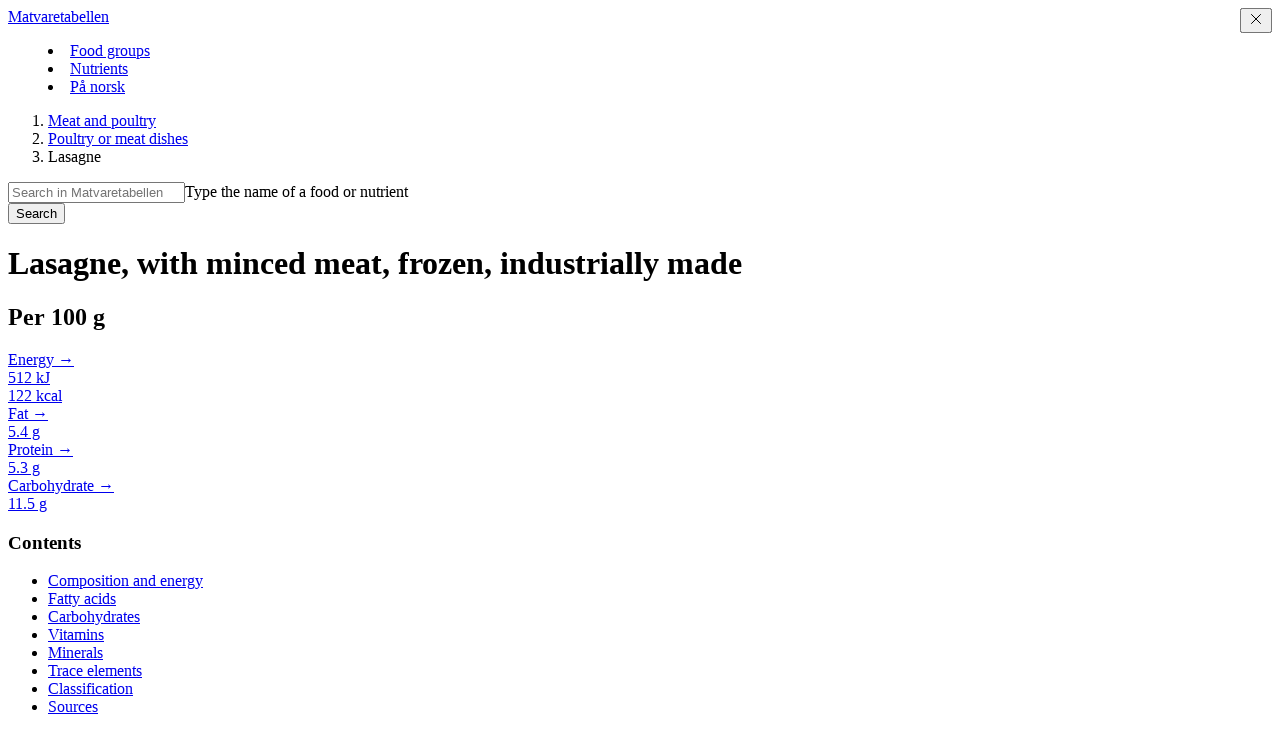

--- FILE ---
content_type: text/html; charset=utf-8
request_url: https://www.matvaretabellen.no/en/lasagne-with-minced-meat-frozen-industrially-made/
body_size: 11026
content:
<!DOCTYPE html><html data-color-scheme="auto" lang="en" prefix="og: http://ogp.me/ns#"><head><title>Lasagne, with minced meat, frozen, industrially made</title><meta property="og:description" content="Lasagne, with minced meat, frozen, industrially made has 512 kJ / 122 kcal and contains 5g fat, 11g carbohydrate and 5g protein per 100g. Read more and compare with other foods on matvaretabellen.no"><script type="text/javascript">
var tracerStatus = {};
window.onerror = function(message) {
  if (tracerStatus.reported) { return; }
  tracerStatus.reported = true;
  var xhr = new XMLHttpRequest();
  xhr.open('GET', '/tracer/report/?error=' + encodeURIComponent(message), true);
  xhr.send();
};
</script><link rel="icon" href="/mtds/e75a2187098f/favicon.svg" type="image/svg+xml"><link rel="icon" href="/mtds/cb6c5606a680/favicon.ico" media="(prefers-color-scheme: light)"><link rel="icon" href="/mtds/781e8b8a7da8/favicon-dark.ico" media="(prefers-color-scheme: dark)"><meta charset="utf-8"><meta name="viewport" content="width=device-width, initial-scale=1.0"><meta property="og:title" content="Lasagne, with minced meat, frozen, industrially made - Matvaretabelle…"><meta property="og:url" content="https://www.matvaretabellen.no/en/lasagne-with-minced-meat-frozen-industrially-made/"><link rel="stylesheet" href="/bundles/daaedd6503e2/styles.css"></head><body data-size="lg"><div id="header"><header class="header"><div class="_flex_1p489_1" data-center="xl" data-justify="space-between" data-align="center"><a class="_logo_1p489_1" href="/en/">Matvaretabellen</a><menu class="_flex_1p489_1"><li class="desktop"><a class="_button_1p489_1 _ds-button_1331q_1" href="/en/food-groups/" data-variant="tertiary">Food groups</a></li><li class="desktop"><a class="_button_1p489_1 _ds-button_1331q_1" href="/en/nutrients/" data-variant="tertiary">Nutrients</a></li><li><a class="_button_1p489_1 _ds-button_1331q_1" href="/lasagne-med-kjottdeig-fryst-kjopt/" data-variant="tertiary">På norsk</a></li></menu></div></header></div><div class="_grid_1p489_1" data-gap="12"><div class="_grid_1p489_1 banner" data-gap="8" role="banner"><div class="_flex_1p489_1" data-justify="space-between" data-center="xl" data-gap="6" data-items="350"><nav class="_breadcrumbs_1p489_1 _ds-breadcrumbs_1331q_5" aria-label="Du er her:" data-size="sm"><ol><li><a href="/en/group/meat-and-poultry/">Meat and poultry</a></li><li><a href="/en/group/poultry-or-meat-dishes/">Poultry or meat dishes</a></li><li><a>Lasagne</a></li></ol></nav><form action="/en/search/" method="get" data-fixed=""><div><div class="_flex_1p489_1 mvt-autocomplete" data-items="100" data-nowrap="" data-size="sm"><div class="_field_1p489_1 _ds-field_1331q_1"><u-combobox data-creatable=""><input class="_input_1p489_1 _ds-input_1331q_1" name="q" data-suggestions="8" placeholder="Search in Matvaretabellen" type="search"><u-datalist data-nofilter=""><u-option value="">Type the name of a food or nutrient</u-option></u-datalist></u-combobox></div><button class="_button_1p489_1 _ds-button_1331q_1" type="submit" data-fixed="" data-variant="primary">Search</button></div></div></form></div><div class="_flex_1p489_1" data-center="xl" data-items="350" data-gap="12"><div class="_grid_1p489_1" data-align="end"><h1 class="_heading_1p489_1 _ds-heading_1331q_1" data-size="xl" style="align-self: start;">Lasagne, with minced meat, frozen, industrially made</h1><h2 class="_heading_1p489_1 _ds-heading_1331q_1" data-size="2xs">Per <span class="js-portion-label">100 g</span></h2><div class="_grid_1p489_1" data-items="150"><a class="_card_1p489_1 _grid_1p489_1" href="#naringsinnhold" data-gap="2"><span data-size="md">Energy →</span><div class="_heading_1p489_1 _ds-heading_1331q_1" data-size="md"><div><span data-portion="512.0" data-value="512.0" data-decimals="0">512</span> <span class="mvt-sym">kJ</span><small style="display: block; font-size: var(--mtds-body-md-font-size); font-weight: normal;"><span data-portion="122" data-value="122" data-decimals="0">122</span> kcal</small></div></div></a><a class="_card_1p489_1 _grid_1p489_1" href="#fett" data-gap="2"><span data-size="md">Fat →</span><div class="_heading_1p489_1 _ds-heading_1331q_1" data-size="md"><span><span data-portion="5.4" data-value="5.4" data-decimals="1">5.4</span> g</span></div></a><a class="_card_1p489_1 _grid_1p489_1" href="#energi" data-gap="2"><span data-size="md">Protein →</span><div class="_heading_1p489_1 _ds-heading_1331q_1" data-size="md"><span><span data-portion="5.3" data-value="5.3" data-decimals="1">5.3</span> g</span></div></a><a class="_card_1p489_1 _grid_1p489_1" href="#karbohydrater" data-gap="2"><span data-size="md">Carbohydrate →</span><div class="_heading_1p489_1 _ds-heading_1331q_1" data-size="md"><span><span data-portion="11.5" data-value="11.5" data-decimals="1">11.5</span> g</span></div></a></div><div class="mobile _grid_1p489_1"><button class="_button_1p489_1 _ds-button_1331q_1 mvt-compare-food" type="button" hidden="true" data-size="md" data-variant="secondary" data-food-id="03.315" data-food-name="Lasagne, with minced meat, frozen, industrially made"><svg style="" viewBox="0 0 256 256"><rect width="256" height="256" fill="none"></rect><path d="M200,168V110.63a16,16,0,0,0-4.69-11.32L144,48" fill="none" stroke="currentColor" stroke-linecap="round" stroke-linejoin="round" stroke-width="16"></path><polyline points="144 96 144 48 192 48" fill="none" stroke="currentColor" stroke-linecap="round" stroke-linejoin="round" stroke-width="16"></polyline><path d="M56,88v57.37a16,16,0,0,0,4.69,11.32L112,208" fill="none" stroke="currentColor" stroke-linecap="round" stroke-linejoin="round" stroke-width="16"></path><polyline points="112 160 112 208 64 208" fill="none" stroke="currentColor" stroke-linecap="round" stroke-linejoin="round" stroke-width="16"></polyline><circle cx="56" cy="64" r="24" fill="none" stroke="currentColor" stroke-linecap="round" stroke-linejoin="round" stroke-width="16"></circle><circle cx="200" cy="192" r="24" fill="none" stroke="currentColor" stroke-linecap="round" stroke-linejoin="round" stroke-width="16"></circle></svg>Compare</button></div></div><div data-fixed=""><aside data-size="md"><div class="_grid_1p489_1" data-align-content="start"><h3 class="_heading_1p489_1 _ds-heading_1331q_1">Contents</h3><ul class="_grid_1p489_1" data-gap="1"><li><a href="#energi">Composition and energy</a></li><li><a href="#fett">Fatty acids</a></li><li><a href="#karbohydrater">Carbohydrates</a></li><li><a href="#vitaminer">Vitamins</a></li><li><a href="#mineraler">Minerals</a></li><li><a href="#sporstoffer">Trace elements</a></li><li><a href="#klassifisering">Classification</a></li><li><a href="#kilder">Sources</a></li></ul></div></aside></div></div><div class="_flex_1p489_1" data-center="xl" data-size="sm"><strong>More lasagne: </strong><ul class="_flex_1p489_1"><li><a href="/en/lasagne-with-minced-meat/" data-comparison-suggestion-id="03.254" data-comparison-suggestion-name="Lasagne, with minced meat">with minced meat</a></li></ul></div></div><div class="_flex_1p489_1" data-justify="space-between" data-center="xl" data-align="end"><h2 id="naringsinnhold" class="_heading_1p489_1 _ds-heading_1331q_1" data-size="md">Nutritional Information</h2><div class="_flex_1p489_1" data-align="end"><div class="desktop"><button class="_button_1p489_1 _ds-button_1331q_1 mvt-compare-food" type="button" hidden="true" data-size="md" data-variant="secondary" data-food-id="03.315" data-food-name="Lasagne, with minced meat, frozen, industrially made"><svg style="" viewBox="0 0 256 256"><rect width="256" height="256" fill="none"></rect><path d="M200,168V110.63a16,16,0,0,0-4.69-11.32L144,48" fill="none" stroke="currentColor" stroke-linecap="round" stroke-linejoin="round" stroke-width="16"></path><polyline points="144 96 144 48 192 48" fill="none" stroke="currentColor" stroke-linecap="round" stroke-linejoin="round" stroke-width="16"></polyline><path d="M56,88v57.37a16,16,0,0,0,4.69,11.32L112,208" fill="none" stroke="currentColor" stroke-linecap="round" stroke-linejoin="round" stroke-width="16"></path><polyline points="112 160 112 208 64 208" fill="none" stroke="currentColor" stroke-linecap="round" stroke-linejoin="round" stroke-width="16"></polyline><circle cx="56" cy="64" r="24" fill="none" stroke="currentColor" stroke-linecap="round" stroke-linejoin="round" stroke-width="16"></circle><circle cx="200" cy="192" r="24" fill="none" stroke="currentColor" stroke-linecap="round" stroke-linejoin="round" stroke-width="16"></circle></svg>Compare</button></div><div class="_field_1p489_1 _ds-field_1331q_1" data-size="md"><label>Portion Size:</label><select id="portion-selector" class="_input_1p489_1 _ds-input_1331q_1"><option value="100">100 grams&nbsp;&nbsp;&nbsp;&nbsp;</option><option value="300.0">1 portion (300 grams)&nbsp;&nbsp;&nbsp;&nbsp;</option></select></div></div></div><div class="_grid_1p489_1 _card_1p489_1" data-center="xl" data-pad="10"><div class="_grid_1p489_1" data-center="md" data-gap="6"><h3 id="energi" class="_heading_1p489_1 _ds-heading_1331q_1" data-size="xs">Macro nutrients</h3><div class="_flex_1p489_1" data-items="200" data-align="center" data-gap="8"><div class="_flex_1p489_1" data-justify="center" data-items="400"><small data-self="auto" data-fixed="">Composition</small><mtds-chart data-variant="pie" data-legend="false" data-aspect="4/3"><table><thead><tr><th>Composition</th><th>gram</th></tr></thead><tbody><tr><td>Fat</td><td>5.4</td></tr><tr><td>Carbohydrate</td><td>11.5</td></tr><tr><td>Protein</td><td>5.3</td></tr><tr><td>Dietary fibre</td><td>3.0</td></tr><tr><td>Alcohol</td><td>0.0</td></tr><tr><td>Water</td><td>75.0</td></tr></tbody></table></mtds-chart></div><div class="_flex_1p489_1" data-justify="center" data-items="400"><small data-self="auto" data-fixed="">Energy content</small><mtds-chart data-variant="pie" data-legend="false" data-aspect="4/3"><table><thead><tr><th>Energy content</th><th>energiprosent</th></tr></thead><tbody><tr><th>Fat</th><td>39</td></tr><tr><th>Carbohydrate</th><td>38</td></tr><tr><th>Protein</th><td>18</td></tr><tr><th>Dietary fibre</th><td>5</td></tr><tr><th>Alcohol</th><td>0</td></tr></tbody></table></mtds-chart></div><ul class="chart-legend _grid_1p489_1" data-gap="1" data-size="md" data-self="100"><li style="--color: var(--mtds-color-charts-chart-a);">Fat</li><li style="--color: var(--mtds-color-charts-chart-b);">Carbohydrate</li><li style="--color: var(--mtds-color-charts-chart-c);">Protein</li><li style="--color: var(--mtds-color-charts-chart-d);">Dietary fibre</li><li style="--color: var(--mtds-color-charts-chart-e);">Alcohol</li><li style="--color: var(--mtds-color-charts-chart-f);">Water</li></ul></div><div class="_flex_1p489_1" data-justify="space-between" data-align="end" data-size="md"><ul class="_grid_1p489_1" data-gap="0"><li>Energy in <span class="js-portion-label">100 g</span>: <span class="mvt-kj" data-portion="512.0" data-value="512.0" data-decimals="0">512</span> <span class="mvt-sym">kJ</span> (<span class="mvt-kcal" data-portion="122" data-value="122" data-decimals="0">122</span> kcal)</li><li>Edible part: 100 %</li></ul></div><table class="_table_1p489_1 _ds-table_1331q_5" data-border="" data-size="sm" data-align="center" data-fixed="" data-mobile="divided"><thead><tr><th>Nutrient</th><th class="mvt-source" style="width: var(--mtds-30);">Source</th><th class="mvt-amount" style="width: var(--mtds-30);">Quantity</th><th class="mvt-amount" style="width: var(--mtds-30);">Energiprosent</th></tr></thead><tbody><tr><td><a href="/en/fat/">Fat</a></td><td class="mvt-source"><button class="mvt-source-popover" popovertarget="source-209" data-popover="inline">209</button></td><td class="mvt-amount" data-justify="end" data-nowrap="" data-numeric=""><button popovertarget="Fett" data-popover="inline"><span data-portion="5.4" data-value="5.4" data-decimals="1">5.4</span> <span class="mvt-sym">g</span></button></td><td class="mvt-amount" data-justify="end" data-nowrap="" data-numeric="">39 E%</td></tr><tr><td><a href="/en/carbohydrate/">Carbohydrate</a></td><td class="mvt-source"><button class="mvt-source-popover" popovertarget="source-MI0181" data-popover="inline">MI0181</button></td><td class="mvt-amount" data-justify="end" data-nowrap="" data-numeric=""><button popovertarget="Karbo" data-popover="inline"><span data-portion="11.5" data-value="11.5" data-decimals="1">11.5</span> <span class="mvt-sym">g</span></button></td><td class="mvt-amount" data-justify="end" data-nowrap="" data-numeric="">38 E%</td></tr><tr><td><a href="/en/dietary-fibre/">Dietary fibre</a></td><td class="mvt-source"><button class="mvt-source-popover" popovertarget="source-209" data-popover="inline">209</button></td><td class="mvt-amount" data-justify="end" data-nowrap="" data-numeric=""><button popovertarget="Fiber" data-popover="inline"><span data-portion="3.0" data-value="3.0" data-decimals="1">3</span> <span class="mvt-sym">g</span></button></td><td class="mvt-amount" data-justify="end" data-nowrap="" data-numeric="">4 E%</td></tr><tr><td><a href="/en/protein/">Protein</a></td><td class="mvt-source"><button class="mvt-source-popover" popovertarget="source-209" data-popover="inline">209</button></td><td class="mvt-amount" data-justify="end" data-nowrap="" data-numeric=""><button popovertarget="Protein" data-popover="inline"><span data-portion="5.3" data-value="5.3" data-decimals="1">5.3</span> <span class="mvt-sym">g</span></button></td><td class="mvt-amount" data-justify="end" data-nowrap="" data-numeric="">17 E%</td></tr><tr><td><a href="/en/alcohol/">Alcohol</a></td><td class="mvt-source"><button class="mvt-source-popover" popovertarget="source-50" data-popover="inline">50</button></td><td class="mvt-amount" data-justify="end" data-nowrap="" data-numeric=""><button popovertarget="Alko" data-popover="inline"><span data-portion="0.0" data-value="0.0" data-decimals="1">0</span> <span class="mvt-sym">g</span></button></td><td class="mvt-amount" data-justify="end" data-nowrap="" data-numeric="">0 E%</td></tr><tr><td><a href="/en/water/">Water</a></td><td class="mvt-source"><button class="mvt-source-popover" popovertarget="source-MI0142" data-popover="inline">MI0142</button></td><td class="mvt-amount" data-justify="end" data-nowrap="" data-numeric=""><button popovertarget="Vann" data-popover="inline"><span data-portion="75.0" data-value="75.0" data-decimals="0">75</span> <span class="mvt-sym">g</span></button></td><td class="mvt-amount" data-justify="end" data-nowrap="" data-numeric="">-</td></tr></tbody></table></div></div><div class="_grid_1p489_1 _card_1p489_1" data-center="xl" data-pad="10"><div class="_grid_1p489_1" data-gap="8" data-center="md"><div class="_flex_1p489_1" data-align="end" data-justify="space-between"><h3 id="karbohydrater" class="_heading_1p489_1 _ds-heading_1331q_1" data-size="xs">Carbohydrates</h3></div><table class="_table_1p489_1 _ds-table_1331q_5" data-border="" data-size="sm" data-align="center" data-fixed="" data-mobile="divided"><thead><tr><th><a href="/en/carbohydrate/">Carbohydrate</a></th><th class="mvt-source" style="width: var(--mtds-30);">Source</th><th class="mvt-amount" data-numeric="" data-justify="end" style="width: var(--mtds-30);">Quantity</th></tr></thead><tbody><tr><td><a href="/en/starch/">Starch</a></td><td class="mvt-source"><button class="mvt-source-popover" popovertarget="source-331" data-popover="inline">331</button></td><td class="mvt-amount" data-justify="end" data-nowrap="" data-numeric=""><button popovertarget="Stivel" data-popover="inline"><span data-portion="8.6" data-value="8.6" data-decimals="1">8.6</span> <span class="mvt-sym">g</span></button></td></tr><tr><td><a href="/en/sugar-total/">Sugar, total</a></td><td class="mvt-source"><button class="mvt-source-popover" popovertarget="source-MI_SUGAR_NO" data-popover="inline">MI_SUGAR_NO</button></td><td class="mvt-amount" data-justify="end" data-nowrap="" data-numeric=""><button popovertarget="Mono+Di" data-popover="inline"><span data-portion="2.9" data-value="2.9" data-decimals="1">2.9</span> <span class="mvt-sym">g</span></button></td></tr><tr><td><a href="/en/sugar-added/">Sugar, added</a></td><td class="mvt-source"><button class="mvt-source-popover" popovertarget="source-331" data-popover="inline">331</button></td><td class="mvt-amount" data-justify="end" data-nowrap="" data-numeric=""><button popovertarget="Sukker" data-popover="inline"><span data-portion="0.0" data-value="0.0" data-decimals="1">0</span> <span class="mvt-sym">g</span></button></td></tr><tr><td><a href="/en/sugar-free/">Sugar, free</a></td><td class="mvt-source"><button class="mvt-source-popover" popovertarget="source-331" data-popover="inline">331</button></td><td class="mvt-amount" data-justify="end" data-nowrap="" data-numeric=""><button popovertarget="SUGAN" data-popover="inline"><span data-portion="0.0" data-value="0.0" data-decimals="1">0</span> <span class="mvt-sym">g</span></button></td></tr></tbody></table></div></div><div class="_grid_1p489_1 _card_1p489_1" data-center="xl" data-pad="10"><div class="_grid_1p489_1" data-gap="8" data-center="md"><div class="_flex_1p489_1" data-align="end" data-justify="space-between"><h3 id="fett" class="_heading_1p489_1 _ds-heading_1331q_1" data-size="xs">Fatty acids</h3></div><table class="_table_1p489_1 _ds-table_1331q_5" data-border="" data-size="sm" data-align="center" data-fixed="" data-mobile="divided"><thead><tr><th><a href="/en/fat/">Fat</a></th><th class="mvt-source" style="width: var(--mtds-30);">Source</th><th class="mvt-amount" data-numeric="" data-justify="end" style="width: var(--mtds-30);">Quantity</th></tr></thead><tbody><tr><td><a href="/en/saturated-fatty-acids/">Saturated fatty acids</a></td><td class="mvt-source"><button class="mvt-source-popover" popovertarget="source-209" data-popover="inline">209</button></td><td class="mvt-amount" data-justify="end" data-nowrap="" data-numeric=""><button popovertarget="Mettet" data-popover="inline"><span data-portion="2.2" data-value="2.2" data-decimals="1">2.2</span> <span class="mvt-sym">g</span></button></td></tr><tr><td><a href="/en/trans-fatty-acids/">Trans fatty acids</a></td><td class="mvt-source"><button class="mvt-source-popover" popovertarget="source-209" data-popover="inline">209</button></td><td class="mvt-amount" data-justify="end" data-nowrap="" data-numeric=""><button popovertarget="Trans" data-popover="inline"><span data-portion="0.4" data-value="0.4" data-decimals="1">0.4</span> <span class="mvt-sym">g</span></button></td></tr><tr><td><a href="/en/monounsaturated-fatty-acids/">Monounsaturated fatty acids</a></td><td class="mvt-source"><button class="mvt-source-popover" popovertarget="source-209" data-popover="inline">209</button></td><td class="mvt-amount" data-justify="end" data-nowrap="" data-numeric=""><button popovertarget="Enumet" data-popover="inline"><span data-portion="2.0" data-value="2.0" data-decimals="1">2</span> <span class="mvt-sym">g</span></button></td></tr><tr><td><a href="/en/polyunsaturated-fatty-acids/">Polyunsaturated fatty acids</a></td><td class="mvt-source"><button class="mvt-source-popover" popovertarget="source-209" data-popover="inline">209</button></td><td class="mvt-amount" data-justify="end" data-nowrap="" data-numeric=""><button popovertarget="Flerum" data-popover="inline"><span data-portion="0.4" data-value="0.4" data-decimals="1">0.4</span> <span class="mvt-sym">g</span></button></td></tr><tr><td><a href="/en/omega-3/">Omega-3</a></td><td class="mvt-source"><button class="mvt-source-popover" popovertarget="source-73p" data-popover="inline">73p</button></td><td class="mvt-amount" data-justify="end" data-nowrap="" data-numeric=""><button popovertarget="Omega-3" data-popover="inline"><span data-portion="0.05" data-value="0.05" data-decimals="1">0.1</span> <span class="mvt-sym">g</span></button></td></tr><tr><td><a href="/en/omega-6/">Omega-6</a></td><td class="mvt-source"><button class="mvt-source-popover" popovertarget="source-74p" data-popover="inline">74p</button></td><td class="mvt-amount" data-justify="end" data-nowrap="" data-numeric=""><button popovertarget="Omega-6" data-popover="inline"><span data-portion="0.31" data-value="0.31" data-decimals="1">0.3</span> <span class="mvt-sym">g</span></button></td></tr><tr><td><a href="/en/cholesterol/">Cholesterol</a></td><td class="mvt-source"><button class="mvt-source-popover" popovertarget="source-209" data-popover="inline">209</button></td><td class="mvt-amount" data-justify="end" data-nowrap="" data-numeric=""><button popovertarget="Kolest" data-popover="inline"><span data-portion="25.0" data-value="25.0" data-decimals="0">25</span> <span class="mvt-sym">mg</span></button></td></tr></tbody></table><table class="_table_1p489_1 _ds-table_1331q_5" data-border="" data-size="sm" data-align="center" data-fixed="" data-mobile="divided"><thead><tr><th><a href="/en/saturated-fatty-acids/">Saturated fatty acids</a></th><th class="mvt-source" style="width: var(--mtds-30);">Source</th><th class="mvt-amount" data-numeric="" data-justify="end" style="width: var(--mtds-30);">Quantity</th></tr></thead><tbody><tr><td><a href="/en/c12-0-lauric-acid/">C12:0 (lauric acid)</a></td><td class="mvt-source"><button class="mvt-source-popover" popovertarget="source-209" data-popover="inline">209</button></td><td class="mvt-amount" data-justify="end" data-nowrap="" data-numeric=""><button popovertarget="C12:0Laurinsyre" data-popover="inline"><span data-portion="0.05" data-value="0.05" data-decimals="1">0.1</span> <span class="mvt-sym">g</span></button></td></tr><tr><td><a href="/en/c14-0-myristic-acid/">C14:0 (myristic acid)</a></td><td class="mvt-source"><button class="mvt-source-popover" popovertarget="source-209" data-popover="inline">209</button></td><td class="mvt-amount" data-justify="end" data-nowrap="" data-numeric=""><button popovertarget="C14:0Myristinsyre" data-popover="inline"><span data-portion="0.29" data-value="0.29" data-decimals="1">0.3</span> <span class="mvt-sym">g</span></button></td></tr><tr><td><a href="/en/c16-0-palmitic-acid/">C16:0 (palmitic acid)</a></td><td class="mvt-source"><button class="mvt-source-popover" popovertarget="source-209" data-popover="inline">209</button></td><td class="mvt-amount" data-justify="end" data-nowrap="" data-numeric=""><button popovertarget="C16:0Palmitinsyre" data-popover="inline"><span data-portion="1.16" data-value="1.16" data-decimals="1">1.2</span> <span class="mvt-sym">g</span></button></td></tr><tr><td><a href="/en/c18-0-stearic-acid/">C18:0 (stearic acid)</a></td><td class="mvt-source"><button class="mvt-source-popover" popovertarget="source-209" data-popover="inline">209</button></td><td class="mvt-amount" data-justify="end" data-nowrap="" data-numeric=""><button popovertarget="C18:0Stearinsyre" data-popover="inline"><span data-portion="0.56" data-value="0.56" data-decimals="1">0.6</span> <span class="mvt-sym">g</span></button></td></tr></tbody></table><table class="_table_1p489_1 _ds-table_1331q_5" data-border="" data-size="sm" data-align="center" data-fixed="" data-mobile="divided"><thead><tr><th><a href="/en/monounsaturated-fatty-acids/">Monounsaturated fatty acids</a></th><th class="mvt-source" style="width: var(--mtds-30);">Source</th><th class="mvt-amount" data-numeric="" data-justify="end" style="width: var(--mtds-30);">Quantity</th></tr></thead><tbody><tr><td><a href="/en/c16-1-sum-palmitoleic-acid/">C16:1 sum (palmitoleic acid)</a></td><td class="mvt-source"><button class="mvt-source-popover" popovertarget="source-209" data-popover="inline">209</button></td><td class="mvt-amount" data-justify="end" data-nowrap="" data-numeric=""><button popovertarget="C16:1" data-popover="inline"><span data-portion="0.16" data-value="0.16" data-decimals="1">0.2</span> <span class="mvt-sym">g</span></button></td></tr><tr><td><a href="/en/c18-1-sum-oleic-acid/">C18:1 sum (oleic acid)</a></td><td class="mvt-source"><button class="mvt-source-popover" popovertarget="source-209" data-popover="inline">209</button></td><td class="mvt-amount" data-justify="end" data-nowrap="" data-numeric=""><button popovertarget="C18:1" data-popover="inline"><span data-portion="1.82" data-value="1.82" data-decimals="1">1.8</span> <span class="mvt-sym">g</span></button></td></tr></tbody></table><table class="_table_1p489_1 _ds-table_1331q_5" data-border="" data-size="sm" data-align="center" data-fixed="" data-mobile="divided"><thead><tr><th><a href="/en/polyunsaturated-fatty-acids/">Polyunsaturated fatty acids</a></th><th class="mvt-source" style="width: var(--mtds-30);">Source</th><th class="mvt-amount" data-numeric="" data-justify="end" style="width: var(--mtds-30);">Quantity</th></tr></thead><tbody><tr><td><a href="/en/c18-2n-6-linoleic-acid/">C18:2n-6 (linoleic acid)</a></td><td class="mvt-source"><button class="mvt-source-popover" popovertarget="source-209" data-popover="inline">209</button></td><td class="mvt-amount" data-justify="end" data-nowrap="" data-numeric=""><button popovertarget="C18:2n-6Linolsyre" data-popover="inline"><span data-portion="0.3" data-value="0.3" data-decimals="1">0.3</span> <span class="mvt-sym">g</span></button></td></tr><tr><td><a href="/en/c18-3n-3-alpha-linolenic-acid/">C18:3n-3 (alpha-linolenic acid)</a></td><td class="mvt-source"><button class="mvt-source-popover" popovertarget="source-209" data-popover="inline">209</button></td><td class="mvt-amount" data-justify="end" data-nowrap="" data-numeric=""><button popovertarget="C18:3n-3AlfaLinolensyre" data-popover="inline"><span data-portion="0.04" data-value="0.04" data-decimals="1">0</span> <span class="mvt-sym">g</span></button></td></tr><tr><td><a href="/en/c20-3n-3-eicosatrienoic-acid/">C20:3n-3 (eicosatrienoic acid)</a></td><td class="mvt-source"><button class="mvt-source-popover" popovertarget="source-209" data-popover="inline">209</button></td><td class="mvt-amount" data-justify="end" data-nowrap="" data-numeric=""><button popovertarget="C20:3n-3Eikosatriensyre" data-popover="inline"><span data-portion="0.0" data-value="0.0" data-decimals="1">0</span> <span class="mvt-sym">g</span></button></td></tr><tr><td><a href="/en/c20-3n-6-dihomo-gamma-linolenic-acid-dgla/">C20:3n-6 (dihomo-gamma-linolenic acid, DGLA)</a></td><td class="mvt-source"><button class="mvt-source-popover" popovertarget="source-209" data-popover="inline">209</button></td><td class="mvt-amount" data-justify="end" data-nowrap="" data-numeric=""><button popovertarget="C20:3n-6DihomoGammaLinolensyre" data-popover="inline"><span data-portion="0.0" data-value="0.0" data-decimals="1">0</span> <span class="mvt-sym">g</span></button></td></tr><tr><td><a href="/en/c20-4n-3-eicosatetraenoic-acid/">C20:4n-3 (eicosatetraenoic acid)</a></td><td class="mvt-source"><button class="mvt-source-popover" popovertarget="source-209" data-popover="inline">209</button></td><td class="mvt-amount" data-justify="end" data-nowrap="" data-numeric=""><button popovertarget="C20:4n-3Eikosatetraensyre" data-popover="inline"><span data-portion="0.0" data-value="0.0" data-decimals="1">0</span> <span class="mvt-sym">g</span></button></td></tr><tr><td><a href="/en/c20-4n-6-arachidonic-acid/">C20:4n-6 (arachidonic acid)</a></td><td class="mvt-source"><button class="mvt-source-popover" popovertarget="source-209" data-popover="inline">209</button></td><td class="mvt-amount" data-justify="end" data-nowrap="" data-numeric=""><button popovertarget="C20:4n-6Arakidonsyre" data-popover="inline"><span data-portion="0.01" data-value="0.01" data-decimals="1">0</span> <span class="mvt-sym">g</span></button></td></tr><tr><td><a href="/en/c20-5n-3-eicosapentaenoic-acid-epa/">C20:5n-3 (eicosapentaenoic acid, EPA)</a></td><td class="mvt-source"><button class="mvt-source-popover" popovertarget="source-209" data-popover="inline">209</button></td><td class="mvt-amount" data-justify="end" data-nowrap="" data-numeric=""><button popovertarget="C20:5n-3Eikosapentaensyre" data-popover="inline"><span data-portion="0.0" data-value="0.0" data-decimals="1">0</span> <span class="mvt-sym">g</span></button></td></tr><tr><td><a href="/en/c22-5n-3-docosapentaenoic-acid-dpa/">C22:5n-3 (docosapentaenoic acid, DPA)</a></td><td class="mvt-source"><button class="mvt-source-popover" popovertarget="source-209" data-popover="inline">209</button></td><td class="mvt-amount" data-justify="end" data-nowrap="" data-numeric=""><button popovertarget="C22:5n-3Dokosapentaensyre" data-popover="inline"><span data-portion="0.0" data-value="0.0" data-decimals="1">0</span> <span class="mvt-sym">g</span></button></td></tr><tr><td><a href="/en/c22-6n-3-docosahexaenoic-acid-dha/">C22:6n-3 (docosahexaenoic acid, DHA)</a></td><td class="mvt-source"><button class="mvt-source-popover" popovertarget="source-209" data-popover="inline">209</button></td><td class="mvt-amount" data-justify="end" data-nowrap="" data-numeric=""><button popovertarget="C22:6n-3Dokosaheksaensyre" data-popover="inline"><span data-portion="0.0" data-value="0.0" data-decimals="1">0</span> <span class="mvt-sym">g</span></button></td></tr></tbody></table></div></div><div class="_grid_1p489_1 _card_1p489_1" data-center="xl" data-pad="10"><div class="_grid_1p489_1" data-gap="8" data-center="md"><div class="_flex_1p489_1" data-align="end" data-justify="space-between"><h3 id="vitaminer" class="_heading_1p489_1 _ds-heading_1331q_1" data-size="xs">Vitamins</h3><div class="_field_1p489_1 _ds-field_1331q_1" data-size="md"><label>Recommended Daily Allowance (RDA)</label><select class="_input_1p489_1 _ds-input_1331q_1 mvt-rda-selector"><option value="rda-1179869501" selected="true">General 18-70 years</option><option value="rda-1045046097">Woman 18-24 years</option><option value="rda-1225005857">Woman 25-50 years</option><option value="rda-1451630794">Woman 51-70 years</option><option value="rda-1018211234">Woman 70+ years</option><option value="rda-137748595">Man 18-24 years</option><option value="rda-1273171300">Man 25-50 years</option><option value="rda-1015894328">Man 51-70 years</option><option value="rda-102041456">Man 70+ years</option><option value="rda-25838482">Girl 1-3 years</option><option value="rda1246801855">Girl 4-6 years</option><option value="rda2065519921">Girl 7-10 years</option><option value="rda-1798790442">Girl 11-14 years</option><option value="rda-81337490">Girl 15-17 years</option><option value="rda-1926988058">Boy 1-3 years</option><option value="rda-1532942700">Boy 4-6 years</option><option value="rda-13578842">Boy 7-10 years</option><option value="rda-1224575045">Boy 11-14 years</option><option value="rda-258206827">Boy 15-17 years</option><option value="rda1299308337">Infant 7-11 months</option><option value="rda-1114144489">Pregnant</option><option value="rda-10162420">Breastfeeding</option><option value="rda-900716782">Institution - Energy and Nutrient-dense Diet.</option><option value="rda1112316855">Institution - Key Advisory Cost.</option></select></div></div><table class="_table_1p489_1 _ds-table_1331q_5" data-border="" data-size="sm" data-align="center" data-fixed="" data-mobile="divided"><thead><tr><th><a href="/en/fat-soluble-vitamins/">Fat-soluble vitamins</a></th><th class="mvt-source" style="width: var(--mtds-30);">Source</th><th class="mvt-amount" data-justify="end" style="width: var(--mtds-30);">Quantity</th><th style="width: var(--mtds-30);" data-justify="end"><button data-popover="inline" data-tooltip="Recommended Daily Allowance">% of RDA</button></th></tr></thead><tbody><tr><td><a href="/en/vitamin-a-rae/">Vitamin A (RAE)</a></td><td class="mvt-source"><button class="mvt-source-popover" popovertarget="source-MI0325" data-popover="inline">MI0325</button></td><td class="mvt-amount"><button popovertarget="Vit A" data-popover="inline"><span data-portion="44.0" data-value="44.0" data-decimals="0">44</span> <span class="mvt-sym">RAE</span></button></td><td data-justify="end" data-nowrap="" data-numeric=""></td></tr><tr><td><a href="/en/vitamin-a-re/">Vitamin A (RE)</a></td><td class="mvt-source"><button class="mvt-source-popover" popovertarget="source-MI0322" data-popover="inline">MI0322</button></td><td class="mvt-amount"><span data-portion="74" data-value="74" data-decimals="0">74</span> <span class="mvt-sym">RE</span></td><td data-justify="end" data-nowrap="" data-numeric=""><span class="mvt-rda" data-nutrient-id="Vit A RE">9&nbsp;%</span></td></tr><tr><td><span style="margin-left: var(--mtds-4);"><a href="/en/retinol/">Retinol</a></span></td><td class="mvt-source"><button class="mvt-source-popover" popovertarget="source-209" data-popover="inline">209</button></td><td class="mvt-amount"><button popovertarget="Retinol" data-popover="inline"><span data-portion="14.0" data-value="14.0" data-decimals="0">14</span> <span class="mvt-sym">µg</span></button></td><td data-justify="end" data-nowrap="" data-numeric=""></td></tr><tr><td><span style="margin-left: var(--mtds-4);"><a href="/en/beta-carotene/">Beta-carotene</a></span></td><td class="mvt-source"><button class="mvt-source-popover" popovertarget="source-209" data-popover="inline">209</button></td><td class="mvt-amount"><button popovertarget="B-karo" data-popover="inline"><span data-portion="360.0" data-value="360.0" data-decimals="0">360</span> <span class="mvt-sym">µg</span></button></td><td data-justify="end" data-nowrap="" data-numeric=""></td></tr><tr><td><a href="/en/vitamin-d/">Vitamin D</a></td><td class="mvt-source"><button class="mvt-source-popover" popovertarget="source-20" data-popover="inline">20</button></td><td class="mvt-amount"><button popovertarget="Vit D" data-popover="inline"><span data-portion="0.4" data-value="0.4" data-decimals="1">0.4</span> <span class="mvt-sym">µg</span></button></td><td data-justify="end" data-nowrap="" data-numeric=""><span class="mvt-rda" data-nutrient-id="Vit D">2&nbsp;%</span></td></tr><tr><td><a href="/en/vitamin-e/">Vitamin E</a></td><td class="mvt-source"><button class="mvt-source-popover" popovertarget="source-209" data-popover="inline">209</button></td><td class="mvt-amount"><button popovertarget="Vit E" data-popover="inline"><span data-portion="0.9" data-value="0.9" data-decimals="1">0.9</span> <span class="mvt-sym">mg-ATE</span></button></td><td data-justify="end" data-nowrap="" data-numeric=""><span class="mvt-rda" data-nutrient-id="Vit E">8&nbsp;%</span></td></tr></tbody></table><table class="_table_1p489_1 _ds-table_1331q_5" data-border="" data-size="sm" data-align="center" data-fixed="" data-mobile="divided"><thead><tr><th><a href="/en/water-soluble-vitamins/">Water-soluble vitamins</a></th><th class="mvt-source" style="width: var(--mtds-30);">Source</th><th class="mvt-amount" data-numeric="" data-justify="end" style="width: var(--mtds-30);">Quantity</th><th style="width: var(--mtds-30);" data-justify="end"><button data-popover="inline" data-tooltip="Recommended Daily Allowance">% of RDA</button></th></tr></thead><tbody><tr><td><a href="/en/vitamin-b1-thiamin/">Vitamin B1 (thiamin)</a></td><td class="mvt-source"><button class="mvt-source-popover" popovertarget="source-209" data-popover="inline">209</button></td><td class="mvt-amount" data-justify="end" data-nowrap="" data-numeric=""><button popovertarget="Vit B1" data-popover="inline"><span data-portion="0.06" data-value="0.06" data-decimals="2">0.06</span> <span class="mvt-sym">mg</span></button></td><td data-justify="end" data-nowrap="" data-numeric=""><span class="mvt-rda" data-nutrient-id="Vit B1">6&nbsp;%</span></td></tr><tr><td><a href="/en/vitamin-b2-riboflavin/">Vitamin B2 (riboflavin)</a></td><td class="mvt-source"><button class="mvt-source-popover" popovertarget="source-131" data-popover="inline">131</button></td><td class="mvt-amount" data-justify="end" data-nowrap="" data-numeric=""><button popovertarget="Vit B2" data-popover="inline"><span data-portion="0.1" data-value="0.1" data-decimals="2">0.1</span> <span class="mvt-sym">mg</span></button></td><td data-justify="end" data-nowrap="" data-numeric=""><span class="mvt-rda" data-nutrient-id="Vit B2">6&nbsp;%</span></td></tr><tr><td><a href="/en/vitamin-b3-niacin/">Vitamin B3 (niacin)</a></td><td class="mvt-source"><button class="mvt-source-popover" popovertarget="source-209" data-popover="inline">209</button></td><td class="mvt-amount" data-justify="end" data-nowrap="" data-numeric=""><button popovertarget="Niacin" data-popover="inline"><span data-portion="0.8" data-value="0.8" data-decimals="1">0.8</span> <span class="mvt-sym">mg</span></button></td><td data-justify="end" data-nowrap="" data-numeric=""></td></tr><tr><td><a href="/en/niacin-equivalents/">Niacin equivalents</a></td><td class="mvt-source"><button class="mvt-source-popover" popovertarget="source-MI0421" data-popover="inline">MI0421</button></td><td class="mvt-amount" data-justify="end" data-nowrap="" data-numeric=""><button popovertarget="NIAEQ" data-popover="inline"><span data-portion="1.7" data-value="1.7" data-decimals="1">1.7</span> <span class="mvt-sym">mg</span></button></td><td data-justify="end" data-nowrap="" data-numeric=""><span class="mvt-rda" data-nutrient-id="NIAEQ">10&nbsp;%</span></td></tr><tr><td><a href="/en/vitamin-b6-pyridoxine/">Vitamin B6 (pyridoxine)</a></td><td class="mvt-source"><button class="mvt-source-popover" popovertarget="source-209" data-popover="inline">209</button></td><td class="mvt-amount" data-justify="end" data-nowrap="" data-numeric=""><button popovertarget="Vit B6" data-popover="inline"><span data-portion="0.11" data-value="0.11" data-decimals="2">0.11</span> <span class="mvt-sym">mg</span></button></td><td data-justify="end" data-nowrap="" data-numeric=""><span class="mvt-rda" data-nutrient-id="Vit B6">6&nbsp;%</span></td></tr><tr><td><a href="/en/vitamin-b9-folate/">Vitamin B9 (folate)</a></td><td class="mvt-source"><button class="mvt-source-popover" popovertarget="source-209" data-popover="inline">209</button></td><td class="mvt-amount" data-justify="end" data-nowrap="" data-numeric=""><button popovertarget="Folat" data-popover="inline"><span data-portion="11.0" data-value="11.0" data-decimals="0">11</span> <span class="mvt-sym">µg</span></button></td><td data-justify="end" data-nowrap="" data-numeric=""><span class="mvt-rda" data-nutrient-id="Folat">3&nbsp;%</span></td></tr><tr><td><a href="/en/vitamin-b12-cobalamin/">Vitamin B12 (cobalamin)</a></td><td class="mvt-source"><button class="mvt-source-popover" popovertarget="source-209" data-popover="inline">209</button></td><td class="mvt-amount" data-justify="end" data-nowrap="" data-numeric=""><button popovertarget="Vit B12" data-popover="inline"><span data-portion="0.3" data-value="0.3" data-decimals="1">0.3</span> <span class="mvt-sym">µg</span></button></td><td data-justify="end" data-nowrap="" data-numeric=""><span class="mvt-rda" data-nutrient-id="Vit B12">7&nbsp;%</span></td></tr><tr><td><a href="/en/vitamin-c-askorbic-acid/">Vitamin C (askorbic acid)</a></td><td class="mvt-source"><button class="mvt-source-popover" popovertarget="source-209" data-popover="inline">209</button></td><td class="mvt-amount" data-justify="end" data-nowrap="" data-numeric=""><button popovertarget="Vit C" data-popover="inline"><span data-portion="1.0" data-value="1.0" data-decimals="1">1</span> <span class="mvt-sym">mg</span></button></td><td data-justify="end" data-nowrap="" data-numeric=""><span class="mvt-rda" data-nutrient-id="Vit C">0&nbsp;%</span></td></tr></tbody></table></div></div><div class="_grid_1p489_1 _card_1p489_1" data-center="xl" data-pad="10"><div class="_grid_1p489_1" data-gap="8" data-center="md"><div class="_flex_1p489_1" data-align="end" data-justify="space-between"><h3 id="mineraler-sporstoffer" class="_heading_1p489_1 _ds-heading_1331q_1" data-size="xs">Minerals and trace elements</h3><div class="_field_1p489_1 _ds-field_1331q_1" data-size="md"><label>Recommended Daily Allowance (RDA)</label><select class="_input_1p489_1 _ds-input_1331q_1 mvt-rda-selector"><option value="rda-1179869501" selected="true">General 18-70 years</option><option value="rda-1045046097">Woman 18-24 years</option><option value="rda-1225005857">Woman 25-50 years</option><option value="rda-1451630794">Woman 51-70 years</option><option value="rda-1018211234">Woman 70+ years</option><option value="rda-137748595">Man 18-24 years</option><option value="rda-1273171300">Man 25-50 years</option><option value="rda-1015894328">Man 51-70 years</option><option value="rda-102041456">Man 70+ years</option><option value="rda-25838482">Girl 1-3 years</option><option value="rda1246801855">Girl 4-6 years</option><option value="rda2065519921">Girl 7-10 years</option><option value="rda-1798790442">Girl 11-14 years</option><option value="rda-81337490">Girl 15-17 years</option><option value="rda-1926988058">Boy 1-3 years</option><option value="rda-1532942700">Boy 4-6 years</option><option value="rda-13578842">Boy 7-10 years</option><option value="rda-1224575045">Boy 11-14 years</option><option value="rda-258206827">Boy 15-17 years</option><option value="rda1299308337">Infant 7-11 months</option><option value="rda-1114144489">Pregnant</option><option value="rda-10162420">Breastfeeding</option><option value="rda-900716782">Institution - Energy and Nutrient-dense Diet.</option><option value="rda1112316855">Institution - Key Advisory Cost.</option></select></div></div><table id="mineraler" class="_table_1p489_1 _ds-table_1331q_5" data-border="" data-size="sm" data-align="center" data-fixed="" data-mobile="divided"><thead><tr><th><a href="/en/minerals/">Minerals</a></th><th class="mvt-source" style="width: var(--mtds-30);">Source</th><th class="mvt-amount" data-numeric="" data-justify="end" style="width: var(--mtds-30);">Quantity</th><th style="width: var(--mtds-30);" data-justify="end"><button data-popover="inline" data-tooltip="Recommended Daily Allowance">% of RDA</button></th></tr></thead><tbody><tr><td><a href="/en/salt-nacl/">Salt (NaCl)</a></td><td class="mvt-source"><button class="mvt-source-popover" popovertarget="source-MI0120" data-popover="inline">MI0120</button></td><td class="mvt-amount" data-justify="end" data-nowrap="" data-numeric=""><button popovertarget="NaCl" data-popover="inline"><span data-portion="1.0" data-value="1.0" data-decimals="1">1</span> <span class="mvt-sym">g</span></button></td><td data-justify="end" data-nowrap="" data-numeric=""></td></tr><tr><td><a href="/en/calcium-ca/">Calcium (Ca)</a></td><td class="mvt-source"><button class="mvt-source-popover" popovertarget="source-209" data-popover="inline">209</button></td><td class="mvt-amount" data-justify="end" data-nowrap="" data-numeric=""><button popovertarget="Ca" data-popover="inline"><span data-portion="78.0" data-value="78.0" data-decimals="0">78</span> <span class="mvt-sym">mg</span></button></td><td data-justify="end" data-nowrap="" data-numeric=""><span class="mvt-rda" data-nutrient-id="Ca">8&nbsp;%</span></td></tr><tr><td><a href="/en/sodium-na/">Sodium (Na)</a></td><td class="mvt-source"><button class="mvt-source-popover" popovertarget="source-209" data-popover="inline">209</button></td><td class="mvt-amount" data-justify="end" data-nowrap="" data-numeric=""><button popovertarget="Na" data-popover="inline"><span data-portion="385.0" data-value="385.0" data-decimals="0">385</span> <span class="mvt-sym">mg</span></button></td><td data-justify="end" data-nowrap="" data-numeric=""></td></tr><tr><td><a href="/en/potassium-k/">Potassium (K)</a></td><td class="mvt-source"><button class="mvt-source-popover" popovertarget="source-209" data-popover="inline">209</button></td><td class="mvt-amount" data-justify="end" data-nowrap="" data-numeric=""><button popovertarget="K" data-popover="inline"><span data-portion="183.0" data-value="183.0" data-decimals="0">183</span> <span class="mvt-sym">mg</span></button></td><td data-justify="end" data-nowrap="" data-numeric=""><span class="mvt-rda" data-nutrient-id="K">5&nbsp;%</span></td></tr><tr><td><a href="/en/magnesium-mg/">Magnesium (Mg)</a></td><td class="mvt-source"><button class="mvt-source-popover" popovertarget="source-209" data-popover="inline">209</button></td><td class="mvt-amount" data-justify="end" data-nowrap="" data-numeric=""><button popovertarget="Mg" data-popover="inline"><span data-portion="14.0" data-value="14.0" data-decimals="0">14</span> <span class="mvt-sym">mg</span></button></td><td data-justify="end" data-nowrap="" data-numeric=""><span class="mvt-rda" data-nutrient-id="Mg">4&nbsp;%</span></td></tr><tr><td><a href="/en/phosphorus-p/">Phosphorus (P)</a></td><td class="mvt-source"><button class="mvt-source-popover" popovertarget="source-209" data-popover="inline">209</button></td><td class="mvt-amount" data-justify="end" data-nowrap="" data-numeric=""><button popovertarget="P" data-popover="inline"><span data-portion="119.0" data-value="119.0" data-decimals="0">119</span> <span class="mvt-sym">mg</span></button></td><td data-justify="end" data-nowrap="" data-numeric=""><span class="mvt-rda" data-nutrient-id="P">22&nbsp;%</span></td></tr></tbody></table><table id="sporstoffer" class="_table_1p489_1 _ds-table_1331q_5" data-border="" data-size="sm" data-align="center" data-fixed="" data-mobile="divided"><thead><tr><th><a href="/en/trace-elements/">Trace elements</a></th><th class="mvt-source" style="width: var(--mtds-30);">Source</th><th class="mvt-amount" data-numeric="" data-justify="end" style="width: var(--mtds-30);">Quantity</th><th style="width: var(--mtds-30);" data-justify="end"><button data-popover="inline" data-tooltip="Recommended Daily Allowance">% of RDA</button></th></tr></thead><tbody><tr><td><a href="/en/iron-fe/">Iron (Fe)</a></td><td class="mvt-source"><button class="mvt-source-popover" popovertarget="source-209" data-popover="inline">209</button></td><td class="mvt-amount" data-justify="end" data-nowrap="" data-numeric=""><button popovertarget="Fe" data-popover="inline"><span data-portion="0.6" data-value="0.6" data-decimals="1">0.6</span> <span class="mvt-sym">mg</span></button></td><td data-justify="end" data-nowrap="" data-numeric=""><span class="mvt-rda" data-nutrient-id="Fe">5&nbsp;%</span></td></tr><tr><td><a href="/en/zinc-zn/">Zinc (Zn)</a></td><td class="mvt-source"><button class="mvt-source-popover" popovertarget="source-209" data-popover="inline">209</button></td><td class="mvt-amount" data-justify="end" data-nowrap="" data-numeric=""><button popovertarget="Zn" data-popover="inline"><span data-portion="0.8" data-value="0.8" data-decimals="1">0.8</span> <span class="mvt-sym">mg</span></button></td><td data-justify="end" data-nowrap="" data-numeric=""><span class="mvt-rda" data-nutrient-id="Zn">7&nbsp;%</span></td></tr><tr><td><a href="/en/selenium-se/">Selenium (Se)</a></td><td class="mvt-source"><button class="mvt-source-popover" popovertarget="source-209" data-popover="inline">209</button></td><td class="mvt-amount" data-justify="end" data-nowrap="" data-numeric=""><button popovertarget="Se" data-popover="inline"><span data-portion="2.0" data-value="2.0" data-decimals="0">2</span> <span class="mvt-sym">µg</span></button></td><td data-justify="end" data-nowrap="" data-numeric=""><span class="mvt-rda" data-nutrient-id="Se">2&nbsp;%</span></td></tr><tr><td><a href="/en/copper-cu/">Copper (Cu)</a></td><td class="mvt-source"><button class="mvt-source-popover" popovertarget="source-209" data-popover="inline">209</button></td><td class="mvt-amount" data-justify="end" data-nowrap="" data-numeric=""><button popovertarget="Cu" data-popover="inline"><span data-portion="0.08" data-value="0.08" data-decimals="2">0.08</span> <span class="mvt-sym">mg</span></button></td><td data-justify="end" data-nowrap="" data-numeric=""><span class="mvt-rda" data-nutrient-id="Cu">8&nbsp;%</span></td></tr><tr><td><a href="/en/iodine-i/">Iodine (I)</a></td><td class="mvt-source"><button class="mvt-source-popover" popovertarget="source-325" data-popover="inline">325</button></td><td class="mvt-amount" data-justify="end" data-nowrap="" data-numeric=""><button popovertarget="I" data-popover="inline"><span data-portion="5.0" data-value="5.0" data-decimals="0">5</span> <span class="mvt-sym">µg</span></button></td><td data-justify="end" data-nowrap="" data-numeric=""><span class="mvt-rda" data-nutrient-id="I">3&nbsp;%</span></td></tr></tbody></table></div></div><div class="_grid_1p489_1 _card_1p489_1" data-center="xl" data-pad="10"><div class="_grid_1p489_1" data-gap="8" data-center="md"><div class="_prose_1p489_1"><h3 id="klassifisering" class="_heading_1p489_1 _ds-heading_1331q_1" data-size="lg">Classification</h3><div class="_grid_1p489_1" data-gap="0"><p><strong>Food ID:</strong> 03.315</p></div><div class="_prose_1p489_1"><h4 id="foodex2" class="_heading_1p489_1 _ds-heading_1331q_1" data-size="xs">FoodEx2: <a href="/en/foodex2/A040P/">Lasagna (A040P)</a></h4><table class="_table_1p489_1 _ds-table_1331q_5" data-border="" data-size="sm" data-align="center" data-fixed=""><thead><tr><th style="width: 12rem;">Facets</th><th></th></tr></thead><tbody><tr><td style="width: 12rem;">F04 Ingredient</td><td><a href="/en/foodex2/A049S/">Bovine, minced meat (A049S)</a></td></tr><tr><td style="width: 12rem;">F22 Preparation-production-place</td><td><a href="/en/foodex2/A07SH/">Food industry prepared (A07SH)</a></td></tr><tr><td style="width: 12rem;">F28 Process</td><td><a href="/en/foodex2/A07KQ/">Freezing (A07KQ)</a></td></tr></tbody></table></div><h4 class="_heading_1p489_1 _ds-heading_1331q_1" data-size="xs">LanguaL</h4><table class="_table_1p489_1 _ds-table_1331q_5" data-border="" data-size="sm" data-align="center" data-fixed=""><thead><tr><th style="width: 12rem;">LanguaL</th><th>Classification</th></tr></thead><tbody><tr><td>A0220</td><td>Pasta dish (US CFR)</td></tr><tr><td>A0861</td><td>Prepared food product (EUROFIR)</td></tr><tr><td>B1079</td><td>Durum wheat</td></tr><tr><td>C0208</td><td>Seed, skin removed, germ removed (ENDOSPERM)</td></tr><tr><td>E0147</td><td>Whole, shape achieved by forming</td></tr><tr><td>F0014</td><td>Fully heat-treated</td></tr><tr><td>G0008</td><td>Griddled</td></tr><tr><td>G0015</td><td>Boiled and drained</td></tr><tr><td>G0020</td><td>Simmered, poached or stewed</td></tr><tr><td>H0151</td><td>Spice or herb added</td></tr><tr><td>H0184</td><td>Milk added</td></tr><tr><td>H0191</td><td>Meat added</td></tr><tr><td>J0136</td><td>Preserved by freezing</td></tr><tr><td>K0003</td><td>No packing medium used</td></tr><tr><td>M0151</td><td>Metal container</td></tr><tr><td>M0156</td><td>Paperboard container</td></tr><tr><td>N0041</td><td>Metal</td></tr><tr><td>P0024</td><td>Human consumer, no age specification</td></tr><tr><td>Z0112</td><td>Food industry prepared</td></tr></tbody></table><div class="_prose_1p489_1"><p>The foods in the Food Composition Table are described using two classification systems.</p><p><a href="https://www.efsa.europa.eu/en/data/data-standardisation">FoodEx2</a> is a classification and standardization system for foods and feed developed by the European Food Safety Authority (EFSA). The system consists of a main code that describes the type of food. In addition, there are facets that provide more detailed information about the food, for example about ingredients, packaging, or method of preparation.</p><p><a href="https://www.langual.org/">LanguaL</a> is a similar system. LanguaL stands for “<strong>Langua aL</strong>imentaria”, or “language of food”. It also consists of a description of the type of food, and facets with additional information.</p></div></div></div></div><div class="_grid_1p489_1 _card_1p489_1" data-center="xl" data-pad="10"><div class="_grid_1p489_1" data-gap="8" data-center="md"><div class="_prose_1p489_1"><h3 id="kilder" class="_heading_1p489_1 _ds-heading_1331q_1">Sources</h3><div class="_grid_1p489_1" data-gap="0"><h3 id="10" class="_heading_1p489_1 _ds-heading_1331q_1" data-size="xs">10</h3><p>Missing value, content not known.</p></div><div class="_grid_1p489_1" data-gap="0"><h3 id="20" class="_heading_1p489_1 _ds-heading_1331q_1" data-size="xs">20</h3><p>Estimated value.</p></div><div class="_grid_1p489_1" data-gap="0"><h3 id="50" class="_heading_1p489_1 _ds-heading_1331q_1" data-size="xs">50</h3><p>Estimated as a naturally occurring zero value, not analysed.</p></div><div class="_grid_1p489_1" data-gap="0"><h3 id="73p" class="_heading_1p489_1 _ds-heading_1331q_1" data-size="xs">73p</h3><p>Calculated as the sum of omega-3 fatty acids from reference 209: Norwegian Food Control Authority and Directorate of Health and Social Affairs. Nutrient analysis 2002-2003. Dif. food items. Internal notes.</p></div><div class="_grid_1p489_1" data-gap="0"><h3 id="74p" class="_heading_1p489_1 _ds-heading_1331q_1" data-size="xs">74p</h3><p>Calculated as the sum of omega-6 fatty acids from reference 209: Norwegian Food Control Authority and Directorate of Health and Social Affairs. Nutrient analysis 2002-2003. Dif. food items. Internal notes.</p></div><div class="_grid_1p489_1" data-gap="0"><h3 id="131" class="_heading_1p489_1 _ds-heading_1331q_1" data-size="xs">131</h3><p>Calculated value from in-house recipe (to the Food Composition Table 2006 or earlier versions).</p></div><div class="_grid_1p489_1" data-gap="0"><h3 id="209" class="_heading_1p489_1 _ds-heading_1331q_1" data-size="xs">209</h3><p>Norwegian Food Control Authority and Directorate of Health and Social Affairs. Nutrient analysis 2002-2003. Dif. food items. Internal notes.</p></div><div class="_grid_1p489_1" data-gap="0"><h3 id="325" class="_heading_1p489_1 _ds-heading_1331q_1" data-size="xs">325</h3><p>University of Oslo (2018). Iodine project 2017-2018.</p></div><div class="_grid_1p489_1" data-gap="0"><h3 id="331" class="_heading_1p489_1 _ds-heading_1331q_1" data-size="xs">331</h3><p>Frydenberg, H, Urke EB &amp; Carlsen MH. Sugar project 2021-2024. University of Oslo, department of nutrition.</p></div><div class="_grid_1p489_1" data-gap="0"><h3 id="MI0120" class="_heading_1p489_1 _ds-heading_1331q_1" data-size="xs">MI0120</h3><p>Salt equivalent calculated from sodium (NACL[g]=2.5*NA[mg]/1000.0)</p></div><div class="_grid_1p489_1" data-gap="0"><h3 id="MI0142" class="_heading_1p489_1 _ds-heading_1331q_1" data-size="xs">MI0142</h3><p>Water by difference (WATER[g] = 100 - PROT[g] - FAT[g] - CHO[g] - FIBT[g] - ALC[g])</p></div><div class="_grid_1p489_1" data-gap="0"><h3 id="MI0181" class="_heading_1p489_1 _ds-heading_1331q_1" data-size="xs">MI0181</h3><p>Carbohydrate, available calculated from sugar and starch (CHO[g] = SUGAR[g] + STARCH[g])</p></div><div class="_grid_1p489_1" data-gap="0"><h3 id="MI0322" class="_heading_1p489_1 _ds-heading_1331q_1" data-size="xs">MI0322</h3><p>Vitamin A activity calculated from retinol and beta-carotene (factor 1/6) (VITA[µg] = RETOL[µg] + (CARTB[µg] / 6))</p></div><div class="_grid_1p489_1" data-gap="0"><h3 id="MI0325" class="_heading_1p489_1 _ds-heading_1331q_1" data-size="xs">MI0325</h3><p>Vitamin A activity calculated from retinol and beta-carotene (factor 1/12) (VITA[µg] = RETOL[µg] + (CARTB[µg] / 12))</p></div><div class="_grid_1p489_1" data-gap="0"><h3 id="MI0421" class="_heading_1p489_1 _ds-heading_1331q_1" data-size="xs">MI0421</h3><p>Niacin equivalents calculated from niacin and tryptophan (NIAEQ[mg] = NIA[mg] + TRP[mg] / 60)</p></div><div class="_grid_1p489_1" data-gap="0"><h3 id="MI_SUGAR_NO" class="_heading_1p489_1 _ds-heading_1331q_1" data-size="xs">MI_SUGAR_NO</h3><p>Sugar calculated as the sum of fructose, glucose, lactose, maltose and sucrose (SUGAR[g] = FRUS[g] + GLUS[g] + LACS[g] + MALS[g] + SUCS[g])</p></div></div></div></div><div><div id="source-10" class="_card_1p489_1 _popover_1p489_1" data-size="sm" popover="auto" style="max-width: 30rem;"><div class="_prose_1p489_1"><h3 data-size="sm">10</h3><p data-size="sm">Missing value, content not known.</p></div><button class="_button_1p489_1 _ds-button_1331q_1" popovertargetaction="hide" data-size="sm" style="position: absolute; top: 0.5rem; right: 0.5rem;"><svg style="width: 1rem; height: 1rem;" viewBox="0 0 256 256"><rect width="256" height="256" fill="none"></rect><line x1="200" y1="56" x2="56" y2="200" stroke="currentColor" stroke-linecap="round" stroke-linejoin="round" stroke-width="16"></line><line x1="200" y1="200" x2="56" y2="56" stroke="currentColor" stroke-linecap="round" stroke-linejoin="round" stroke-width="16"></line></svg></button></div><div id="source-20" class="_card_1p489_1 _popover_1p489_1" data-size="sm" popover="auto" style="max-width: 30rem;"><div class="_prose_1p489_1"><h3 data-size="sm">20</h3><p data-size="sm">Estimated value.</p></div><button class="_button_1p489_1 _ds-button_1331q_1" popovertargetaction="hide" data-size="sm" style="position: absolute; top: 0.5rem; right: 0.5rem;"><svg style="width: 1rem; height: 1rem;" viewBox="0 0 256 256"><rect width="256" height="256" fill="none"></rect><line x1="200" y1="56" x2="56" y2="200" stroke="currentColor" stroke-linecap="round" stroke-linejoin="round" stroke-width="16"></line><line x1="200" y1="200" x2="56" y2="56" stroke="currentColor" stroke-linecap="round" stroke-linejoin="round" stroke-width="16"></line></svg></button></div><div id="source-50" class="_card_1p489_1 _popover_1p489_1" data-size="sm" popover="auto" style="max-width: 30rem;"><div class="_prose_1p489_1"><h3 data-size="sm">50</h3><p data-size="sm">Estimated as a naturally occurring zero value, not analysed.</p></div><button class="_button_1p489_1 _ds-button_1331q_1" popovertargetaction="hide" data-size="sm" style="position: absolute; top: 0.5rem; right: 0.5rem;"><svg style="width: 1rem; height: 1rem;" viewBox="0 0 256 256"><rect width="256" height="256" fill="none"></rect><line x1="200" y1="56" x2="56" y2="200" stroke="currentColor" stroke-linecap="round" stroke-linejoin="round" stroke-width="16"></line><line x1="200" y1="200" x2="56" y2="56" stroke="currentColor" stroke-linecap="round" stroke-linejoin="round" stroke-width="16"></line></svg></button></div><div id="source-73p" class="_card_1p489_1 _popover_1p489_1" data-size="sm" popover="auto" style="max-width: 30rem;"><div class="_prose_1p489_1"><h3 data-size="sm">73p</h3><p data-size="sm">Calculated as the sum of omega-3 fatty acids from reference 209: Norwegian Food Control Authority and Directorate of Health and Social Affairs. Nutrient analysis 2002-2003. Dif. food items. Internal notes.</p></div><button class="_button_1p489_1 _ds-button_1331q_1" popovertargetaction="hide" data-size="sm" style="position: absolute; top: 0.5rem; right: 0.5rem;"><svg style="width: 1rem; height: 1rem;" viewBox="0 0 256 256"><rect width="256" height="256" fill="none"></rect><line x1="200" y1="56" x2="56" y2="200" stroke="currentColor" stroke-linecap="round" stroke-linejoin="round" stroke-width="16"></line><line x1="200" y1="200" x2="56" y2="56" stroke="currentColor" stroke-linecap="round" stroke-linejoin="round" stroke-width="16"></line></svg></button></div><div id="source-74p" class="_card_1p489_1 _popover_1p489_1" data-size="sm" popover="auto" style="max-width: 30rem;"><div class="_prose_1p489_1"><h3 data-size="sm">74p</h3><p data-size="sm">Calculated as the sum of omega-6 fatty acids from reference 209: Norwegian Food Control Authority and Directorate of Health and Social Affairs. Nutrient analysis 2002-2003. Dif. food items. Internal notes.</p></div><button class="_button_1p489_1 _ds-button_1331q_1" popovertargetaction="hide" data-size="sm" style="position: absolute; top: 0.5rem; right: 0.5rem;"><svg style="width: 1rem; height: 1rem;" viewBox="0 0 256 256"><rect width="256" height="256" fill="none"></rect><line x1="200" y1="56" x2="56" y2="200" stroke="currentColor" stroke-linecap="round" stroke-linejoin="round" stroke-width="16"></line><line x1="200" y1="200" x2="56" y2="56" stroke="currentColor" stroke-linecap="round" stroke-linejoin="round" stroke-width="16"></line></svg></button></div><div id="source-131" class="_card_1p489_1 _popover_1p489_1" data-size="sm" popover="auto" style="max-width: 30rem;"><div class="_prose_1p489_1"><h3 data-size="sm">131</h3><p data-size="sm">Calculated value from in-house recipe (to the Food Composition Table 2006 or earlier versions).</p></div><button class="_button_1p489_1 _ds-button_1331q_1" popovertargetaction="hide" data-size="sm" style="position: absolute; top: 0.5rem; right: 0.5rem;"><svg style="width: 1rem; height: 1rem;" viewBox="0 0 256 256"><rect width="256" height="256" fill="none"></rect><line x1="200" y1="56" x2="56" y2="200" stroke="currentColor" stroke-linecap="round" stroke-linejoin="round" stroke-width="16"></line><line x1="200" y1="200" x2="56" y2="56" stroke="currentColor" stroke-linecap="round" stroke-linejoin="round" stroke-width="16"></line></svg></button></div><div id="source-209" class="_card_1p489_1 _popover_1p489_1" data-size="sm" popover="auto" style="max-width: 30rem;"><div class="_prose_1p489_1"><h3 data-size="sm">209</h3><p data-size="sm">Norwegian Food Control Authority and Directorate of Health and Social Affairs. Nutrient analysis 2002-2003. Dif. food items. Internal notes.</p></div><button class="_button_1p489_1 _ds-button_1331q_1" popovertargetaction="hide" data-size="sm" style="position: absolute; top: 0.5rem; right: 0.5rem;"><svg style="width: 1rem; height: 1rem;" viewBox="0 0 256 256"><rect width="256" height="256" fill="none"></rect><line x1="200" y1="56" x2="56" y2="200" stroke="currentColor" stroke-linecap="round" stroke-linejoin="round" stroke-width="16"></line><line x1="200" y1="200" x2="56" y2="56" stroke="currentColor" stroke-linecap="round" stroke-linejoin="round" stroke-width="16"></line></svg></button></div><div id="source-325" class="_card_1p489_1 _popover_1p489_1" data-size="sm" popover="auto" style="max-width: 30rem;"><div class="_prose_1p489_1"><h3 data-size="sm">325</h3><p data-size="sm">University of Oslo (2018). Iodine project 2017-2018.</p></div><button class="_button_1p489_1 _ds-button_1331q_1" popovertargetaction="hide" data-size="sm" style="position: absolute; top: 0.5rem; right: 0.5rem;"><svg style="width: 1rem; height: 1rem;" viewBox="0 0 256 256"><rect width="256" height="256" fill="none"></rect><line x1="200" y1="56" x2="56" y2="200" stroke="currentColor" stroke-linecap="round" stroke-linejoin="round" stroke-width="16"></line><line x1="200" y1="200" x2="56" y2="56" stroke="currentColor" stroke-linecap="round" stroke-linejoin="round" stroke-width="16"></line></svg></button></div><div id="source-331" class="_card_1p489_1 _popover_1p489_1" data-size="sm" popover="auto" style="max-width: 30rem;"><div class="_prose_1p489_1"><h3 data-size="sm">331</h3><p data-size="sm">Frydenberg, H, Urke EB &amp; Carlsen MH. Sugar project 2021-2024. University of Oslo, department of nutrition.</p></div><button class="_button_1p489_1 _ds-button_1331q_1" popovertargetaction="hide" data-size="sm" style="position: absolute; top: 0.5rem; right: 0.5rem;"><svg style="width: 1rem; height: 1rem;" viewBox="0 0 256 256"><rect width="256" height="256" fill="none"></rect><line x1="200" y1="56" x2="56" y2="200" stroke="currentColor" stroke-linecap="round" stroke-linejoin="round" stroke-width="16"></line><line x1="200" y1="200" x2="56" y2="56" stroke="currentColor" stroke-linecap="round" stroke-linejoin="round" stroke-width="16"></line></svg></button></div><div id="source-MI0120" class="_card_1p489_1 _popover_1p489_1" data-size="sm" popover="auto" style="max-width: 30rem;"><div class="_prose_1p489_1"><h3 data-size="sm">MI0120</h3><p data-size="sm">Salt equivalent calculated from sodium (NACL[g]=2.5*NA[mg]/1000.0)</p></div><button class="_button_1p489_1 _ds-button_1331q_1" popovertargetaction="hide" data-size="sm" style="position: absolute; top: 0.5rem; right: 0.5rem;"><svg style="width: 1rem; height: 1rem;" viewBox="0 0 256 256"><rect width="256" height="256" fill="none"></rect><line x1="200" y1="56" x2="56" y2="200" stroke="currentColor" stroke-linecap="round" stroke-linejoin="round" stroke-width="16"></line><line x1="200" y1="200" x2="56" y2="56" stroke="currentColor" stroke-linecap="round" stroke-linejoin="round" stroke-width="16"></line></svg></button></div><div id="source-MI0142" class="_card_1p489_1 _popover_1p489_1" data-size="sm" popover="auto" style="max-width: 30rem;"><div class="_prose_1p489_1"><h3 data-size="sm">MI0142</h3><p data-size="sm">Water by difference (WATER[g] = 100 - PROT[g] - FAT[g] - CHO[g] - FIBT[g] - ALC[g])</p></div><button class="_button_1p489_1 _ds-button_1331q_1" popovertargetaction="hide" data-size="sm" style="position: absolute; top: 0.5rem; right: 0.5rem;"><svg style="width: 1rem; height: 1rem;" viewBox="0 0 256 256"><rect width="256" height="256" fill="none"></rect><line x1="200" y1="56" x2="56" y2="200" stroke="currentColor" stroke-linecap="round" stroke-linejoin="round" stroke-width="16"></line><line x1="200" y1="200" x2="56" y2="56" stroke="currentColor" stroke-linecap="round" stroke-linejoin="round" stroke-width="16"></line></svg></button></div><div id="source-MI0181" class="_card_1p489_1 _popover_1p489_1" data-size="sm" popover="auto" style="max-width: 30rem;"><div class="_prose_1p489_1"><h3 data-size="sm">MI0181</h3><p data-size="sm">Carbohydrate, available calculated from sugar and starch (CHO[g] = SUGAR[g] + STARCH[g])</p></div><button class="_button_1p489_1 _ds-button_1331q_1" popovertargetaction="hide" data-size="sm" style="position: absolute; top: 0.5rem; right: 0.5rem;"><svg style="width: 1rem; height: 1rem;" viewBox="0 0 256 256"><rect width="256" height="256" fill="none"></rect><line x1="200" y1="56" x2="56" y2="200" stroke="currentColor" stroke-linecap="round" stroke-linejoin="round" stroke-width="16"></line><line x1="200" y1="200" x2="56" y2="56" stroke="currentColor" stroke-linecap="round" stroke-linejoin="round" stroke-width="16"></line></svg></button></div><div id="source-MI0322" class="_card_1p489_1 _popover_1p489_1" data-size="sm" popover="auto" style="max-width: 30rem;"><div class="_prose_1p489_1"><h3 data-size="sm">MI0322</h3><p data-size="sm">Vitamin A activity calculated from retinol and beta-carotene (factor 1/6) (VITA[µg] = RETOL[µg] + (CARTB[µg] / 6))</p></div><button class="_button_1p489_1 _ds-button_1331q_1" popovertargetaction="hide" data-size="sm" style="position: absolute; top: 0.5rem; right: 0.5rem;"><svg style="width: 1rem; height: 1rem;" viewBox="0 0 256 256"><rect width="256" height="256" fill="none"></rect><line x1="200" y1="56" x2="56" y2="200" stroke="currentColor" stroke-linecap="round" stroke-linejoin="round" stroke-width="16"></line><line x1="200" y1="200" x2="56" y2="56" stroke="currentColor" stroke-linecap="round" stroke-linejoin="round" stroke-width="16"></line></svg></button></div><div id="source-MI0325" class="_card_1p489_1 _popover_1p489_1" data-size="sm" popover="auto" style="max-width: 30rem;"><div class="_prose_1p489_1"><h3 data-size="sm">MI0325</h3><p data-size="sm">Vitamin A activity calculated from retinol and beta-carotene (factor 1/12) (VITA[µg] = RETOL[µg] + (CARTB[µg] / 12))</p></div><button class="_button_1p489_1 _ds-button_1331q_1" popovertargetaction="hide" data-size="sm" style="position: absolute; top: 0.5rem; right: 0.5rem;"><svg style="width: 1rem; height: 1rem;" viewBox="0 0 256 256"><rect width="256" height="256" fill="none"></rect><line x1="200" y1="56" x2="56" y2="200" stroke="currentColor" stroke-linecap="round" stroke-linejoin="round" stroke-width="16"></line><line x1="200" y1="200" x2="56" y2="56" stroke="currentColor" stroke-linecap="round" stroke-linejoin="round" stroke-width="16"></line></svg></button></div><div id="source-MI0421" class="_card_1p489_1 _popover_1p489_1" data-size="sm" popover="auto" style="max-width: 30rem;"><div class="_prose_1p489_1"><h3 data-size="sm">MI0421</h3><p data-size="sm">Niacin equivalents calculated from niacin and tryptophan (NIAEQ[mg] = NIA[mg] + TRP[mg] / 60)</p></div><button class="_button_1p489_1 _ds-button_1331q_1" popovertargetaction="hide" data-size="sm" style="position: absolute; top: 0.5rem; right: 0.5rem;"><svg style="width: 1rem; height: 1rem;" viewBox="0 0 256 256"><rect width="256" height="256" fill="none"></rect><line x1="200" y1="56" x2="56" y2="200" stroke="currentColor" stroke-linecap="round" stroke-linejoin="round" stroke-width="16"></line><line x1="200" y1="200" x2="56" y2="56" stroke="currentColor" stroke-linecap="round" stroke-linejoin="round" stroke-width="16"></line></svg></button></div><div id="source-MI_SUGAR_NO" class="_card_1p489_1 _popover_1p489_1" data-size="sm" popover="auto" style="max-width: 30rem;"><div class="_prose_1p489_1"><h3 data-size="sm">MI_SUGAR_NO</h3><p data-size="sm">Sugar calculated as the sum of fructose, glucose, lactose, maltose and sucrose (SUGAR[g] = FRUS[g] + GLUS[g] + LACS[g] + MALS[g] + SUCS[g])</p></div><button class="_button_1p489_1 _ds-button_1331q_1" popovertargetaction="hide" data-size="sm" style="position: absolute; top: 0.5rem; right: 0.5rem;"><svg style="width: 1rem; height: 1rem;" viewBox="0 0 256 256"><rect width="256" height="256" fill="none"></rect><line x1="200" y1="56" x2="56" y2="200" stroke="currentColor" stroke-linecap="round" stroke-linejoin="round" stroke-width="16"></line><line x1="200" y1="200" x2="56" y2="56" stroke="currentColor" stroke-linecap="round" stroke-linejoin="round" stroke-width="16"></line></svg></button></div></div><div id="NIAEQ" class="_card_1p489_1 _popover_1p489_1" data-size="sm" popover="auto" style="max-width: 30rem;"><div class="_prose_1p489_1"><h3 data-size="sm">Niacin equivalents in Lasagne, with minced meat, frozen, industrially made</h3><table class="_table_1p489_1 _ds-table_1331q_5" data-size="sm"><tbody><tr><td><strong>Value type</strong></td><td>Best estimate</td></tr><tr><td><strong>Acquisition type</strong></td><td>Value created within host system</td></tr><tr><td><strong>Method type</strong></td><td>Calculations including conversion factors</td></tr><tr><td><strong>Method indicator</strong></td><td>Niacin equivalents calculated from niacin and tryptophan   (NIAEQ[mg] = NIA[mg] + TRP[mg] / 60)</td></tr></tbody></table></div><button class="_button_1p489_1 _ds-button_1331q_1" popovertargetaction="hide" data-size="sm" style="position: absolute; top: 0.5rem; right: 0.5rem;"><svg style="width: 1rem; height: 1rem;" viewBox="0 0 256 256"><rect width="256" height="256" fill="none"></rect><line x1="200" y1="56" x2="56" y2="200" stroke="currentColor" stroke-linecap="round" stroke-linejoin="round" stroke-width="16"></line><line x1="200" y1="200" x2="56" y2="56" stroke="currentColor" stroke-linecap="round" stroke-linejoin="round" stroke-width="16"></line></svg></button></div><div id="C14:0Myristinsyre" class="_card_1p489_1 _popover_1p489_1" data-size="sm" popover="auto" style="max-width: 30rem;"><div class="_prose_1p489_1"><h3 data-size="sm">C14:0 (myristic acid) in Lasagne, with minced meat, frozen, industrially made</h3><table class="_table_1p489_1 _ds-table_1331q_5" data-size="sm"><tbody><tr><td><strong>Value type</strong></td><td>Average</td></tr><tr><td><strong>Acquisition type</strong></td><td>In-house or affiliated laboratory</td></tr><tr><td><strong>Method type</strong></td><td>Analytical results</td></tr><tr><td><strong>Method indicator</strong></td><td>Analytical method</td></tr></tbody></table></div><button class="_button_1p489_1 _ds-button_1331q_1" popovertargetaction="hide" data-size="sm" style="position: absolute; top: 0.5rem; right: 0.5rem;"><svg style="width: 1rem; height: 1rem;" viewBox="0 0 256 256"><rect width="256" height="256" fill="none"></rect><line x1="200" y1="56" x2="56" y2="200" stroke="currentColor" stroke-linecap="round" stroke-linejoin="round" stroke-width="16"></line><line x1="200" y1="200" x2="56" y2="56" stroke="currentColor" stroke-linecap="round" stroke-linejoin="round" stroke-width="16"></line></svg></button></div><div id="Omega-3" class="_card_1p489_1 _popover_1p489_1" data-size="sm" popover="auto" style="max-width: 30rem;"><div class="_prose_1p489_1"><h3 data-size="sm">Omega-3 in Lasagne, with minced meat, frozen, industrially made</h3><table class="_table_1p489_1 _ds-table_1331q_5" data-size="sm"><tbody><tr><td><strong>Value type</strong></td><td>Best estimate</td></tr><tr><td><strong>Acquisition type</strong></td><td>Value created within host system</td></tr><tr><td><strong>Method type</strong></td><td>Summation from constituent components</td></tr><tr><td><strong>Method indicator</strong></td><td>Fatty acids, total cis n-3 polyunsaturated, calculated as sum of cis n-3 polyunsaturated fatty acids</td></tr></tbody></table></div><button class="_button_1p489_1 _ds-button_1331q_1" popovertargetaction="hide" data-size="sm" style="position: absolute; top: 0.5rem; right: 0.5rem;"><svg style="width: 1rem; height: 1rem;" viewBox="0 0 256 256"><rect width="256" height="256" fill="none"></rect><line x1="200" y1="56" x2="56" y2="200" stroke="currentColor" stroke-linecap="round" stroke-linejoin="round" stroke-width="16"></line><line x1="200" y1="200" x2="56" y2="56" stroke="currentColor" stroke-linecap="round" stroke-linejoin="round" stroke-width="16"></line></svg></button></div><div id="Zn" class="_card_1p489_1 _popover_1p489_1" data-size="sm" popover="auto" style="max-width: 30rem;"><div class="_prose_1p489_1"><h3 data-size="sm">Zinc (Zn) in Lasagne, with minced meat, frozen, industrially made</h3><table class="_table_1p489_1 _ds-table_1331q_5" data-size="sm"><tbody><tr><td><strong>Value type</strong></td><td>Average</td></tr><tr><td><strong>Acquisition type</strong></td><td>In-house or affiliated laboratory</td></tr><tr><td><strong>Method type</strong></td><td>Analytical results</td></tr><tr><td><strong>Method indicator</strong></td><td>Analytical method</td></tr></tbody></table></div><button class="_button_1p489_1 _ds-button_1331q_1" popovertargetaction="hide" data-size="sm" style="position: absolute; top: 0.5rem; right: 0.5rem;"><svg style="width: 1rem; height: 1rem;" viewBox="0 0 256 256"><rect width="256" height="256" fill="none"></rect><line x1="200" y1="56" x2="56" y2="200" stroke="currentColor" stroke-linecap="round" stroke-linejoin="round" stroke-width="16"></line><line x1="200" y1="200" x2="56" y2="56" stroke="currentColor" stroke-linecap="round" stroke-linejoin="round" stroke-width="16"></line></svg></button></div><div id="C20:3n-3Eikosatriensyre" class="_card_1p489_1 _popover_1p489_1" data-size="sm" popover="auto" style="max-width: 30rem;"><div class="_prose_1p489_1"><h3 data-size="sm">C20:3n-3 (eicosatrienoic acid) in Lasagne, with minced meat, frozen, industrially made</h3><table class="_table_1p489_1 _ds-table_1331q_5" data-size="sm"><tbody><tr><td><strong>Value type</strong></td><td>Average</td></tr><tr><td><strong>Acquisition type</strong></td><td>In-house or affiliated laboratory</td></tr><tr><td><strong>Method type</strong></td><td>Analytical results</td></tr><tr><td><strong>Method indicator</strong></td><td>Analytical method</td></tr></tbody></table></div><button class="_button_1p489_1 _ds-button_1331q_1" popovertargetaction="hide" data-size="sm" style="position: absolute; top: 0.5rem; right: 0.5rem;"><svg style="width: 1rem; height: 1rem;" viewBox="0 0 256 256"><rect width="256" height="256" fill="none"></rect><line x1="200" y1="56" x2="56" y2="200" stroke="currentColor" stroke-linecap="round" stroke-linejoin="round" stroke-width="16"></line><line x1="200" y1="200" x2="56" y2="56" stroke="currentColor" stroke-linecap="round" stroke-linejoin="round" stroke-width="16"></line></svg></button></div><div id="Kolest" class="_card_1p489_1 _popover_1p489_1" data-size="sm" popover="auto" style="max-width: 30rem;"><div class="_prose_1p489_1"><h3 data-size="sm">Cholesterol in Lasagne, with minced meat, frozen, industrially made</h3><table class="_table_1p489_1 _ds-table_1331q_5" data-size="sm"><tbody><tr><td><strong>Value type</strong></td><td>Average</td></tr><tr><td><strong>Acquisition type</strong></td><td>In-house or affiliated laboratory</td></tr><tr><td><strong>Method type</strong></td><td>Analytical results</td></tr><tr><td><strong>Method indicator</strong></td><td>Analytical method</td></tr></tbody></table></div><button class="_button_1p489_1 _ds-button_1331q_1" popovertargetaction="hide" data-size="sm" style="position: absolute; top: 0.5rem; right: 0.5rem;"><svg style="width: 1rem; height: 1rem;" viewBox="0 0 256 256"><rect width="256" height="256" fill="none"></rect><line x1="200" y1="56" x2="56" y2="200" stroke="currentColor" stroke-linecap="round" stroke-linejoin="round" stroke-width="16"></line><line x1="200" y1="200" x2="56" y2="56" stroke="currentColor" stroke-linecap="round" stroke-linejoin="round" stroke-width="16"></line></svg></button></div><div id="Niacin" class="_card_1p489_1 _popover_1p489_1" data-size="sm" popover="auto" style="max-width: 30rem;"><div class="_prose_1p489_1"><h3 data-size="sm">Vitamin B3 (niacin) in Lasagne, with minced meat, frozen, industrially made</h3><table class="_table_1p489_1 _ds-table_1331q_5" data-size="sm"><tbody><tr><td><strong>Value type</strong></td><td>Weighted</td></tr><tr><td><strong>Acquisition type</strong></td><td>In-house or affiliated laboratory</td></tr><tr><td><strong>Method type</strong></td><td>Analytical results</td></tr><tr><td><strong>Method indicator</strong></td><td>Analytical method</td></tr></tbody></table></div><button class="_button_1p489_1 _ds-button_1331q_1" popovertargetaction="hide" data-size="sm" style="position: absolute; top: 0.5rem; right: 0.5rem;"><svg style="width: 1rem; height: 1rem;" viewBox="0 0 256 256"><rect width="256" height="256" fill="none"></rect><line x1="200" y1="56" x2="56" y2="200" stroke="currentColor" stroke-linecap="round" stroke-linejoin="round" stroke-width="16"></line><line x1="200" y1="200" x2="56" y2="56" stroke="currentColor" stroke-linecap="round" stroke-linejoin="round" stroke-width="16"></line></svg></button></div><div id="Mg" class="_card_1p489_1 _popover_1p489_1" data-size="sm" popover="auto" style="max-width: 30rem;"><div class="_prose_1p489_1"><h3 data-size="sm">Magnesium (Mg) in Lasagne, with minced meat, frozen, industrially made</h3><table class="_table_1p489_1 _ds-table_1331q_5" data-size="sm"><tbody><tr><td><strong>Value type</strong></td><td>Average</td></tr><tr><td><strong>Acquisition type</strong></td><td>In-house or affiliated laboratory</td></tr><tr><td><strong>Method type</strong></td><td>Analytical results</td></tr><tr><td><strong>Method indicator</strong></td><td>Analytical method</td></tr></tbody></table></div><button class="_button_1p489_1 _ds-button_1331q_1" popovertargetaction="hide" data-size="sm" style="position: absolute; top: 0.5rem; right: 0.5rem;"><svg style="width: 1rem; height: 1rem;" viewBox="0 0 256 256"><rect width="256" height="256" fill="none"></rect><line x1="200" y1="56" x2="56" y2="200" stroke="currentColor" stroke-linecap="round" stroke-linejoin="round" stroke-width="16"></line><line x1="200" y1="200" x2="56" y2="56" stroke="currentColor" stroke-linecap="round" stroke-linejoin="round" stroke-width="16"></line></svg></button></div><div id="C20:5n-3Eikosapentaensyre" class="_card_1p489_1 _popover_1p489_1" data-size="sm" popover="auto" style="max-width: 30rem;"><div class="_prose_1p489_1"><h3 data-size="sm">C20:5n-3 (eicosapentaenoic acid, EPA) in Lasagne, with minced meat, frozen, industrially made</h3><table class="_table_1p489_1 _ds-table_1331q_5" data-size="sm"><tbody><tr><td><strong>Value type</strong></td><td>Average</td></tr><tr><td><strong>Acquisition type</strong></td><td>In-house or affiliated laboratory</td></tr><tr><td><strong>Method type</strong></td><td>Analytical results</td></tr><tr><td><strong>Method indicator</strong></td><td>Analytical method</td></tr></tbody></table></div><button class="_button_1p489_1 _ds-button_1331q_1" popovertargetaction="hide" data-size="sm" style="position: absolute; top: 0.5rem; right: 0.5rem;"><svg style="width: 1rem; height: 1rem;" viewBox="0 0 256 256"><rect width="256" height="256" fill="none"></rect><line x1="200" y1="56" x2="56" y2="200" stroke="currentColor" stroke-linecap="round" stroke-linejoin="round" stroke-width="16"></line><line x1="200" y1="200" x2="56" y2="56" stroke="currentColor" stroke-linecap="round" stroke-linejoin="round" stroke-width="16"></line></svg></button></div><div id="Vann" class="_card_1p489_1 _popover_1p489_1" data-size="sm" popover="auto" style="max-width: 30rem;"><div class="_prose_1p489_1"><h3 data-size="sm">Water in Lasagne, with minced meat, frozen, industrially made</h3><table class="_table_1p489_1 _ds-table_1331q_5" data-size="sm"><tbody><tr><td><strong>Value type</strong></td><td>Best estimate</td></tr><tr><td><strong>Acquisition type</strong></td><td>Value created within host system</td></tr><tr><td><strong>Method type</strong></td><td>Summation from constituent components</td></tr><tr><td><strong>Method indicator</strong></td><td>Water by difference   (WATER[g] = 100 - PROT[g] - FAT[g] - CHO[g] - FIBT[g] - ALC[g])</td></tr></tbody></table></div><button class="_button_1p489_1 _ds-button_1331q_1" popovertargetaction="hide" data-size="sm" style="position: absolute; top: 0.5rem; right: 0.5rem;"><svg style="width: 1rem; height: 1rem;" viewBox="0 0 256 256"><rect width="256" height="256" fill="none"></rect><line x1="200" y1="56" x2="56" y2="200" stroke="currentColor" stroke-linecap="round" stroke-linejoin="round" stroke-width="16"></line><line x1="200" y1="200" x2="56" y2="56" stroke="currentColor" stroke-linecap="round" stroke-linejoin="round" stroke-width="16"></line></svg></button></div><div id="Karbo" class="_card_1p489_1 _popover_1p489_1" data-size="sm" popover="auto" style="max-width: 30rem;"><div class="_prose_1p489_1"><h3 data-size="sm">Carbohydrate in Lasagne, with minced meat, frozen, industrially made</h3><table class="_table_1p489_1 _ds-table_1331q_5" data-size="sm"><tbody><tr><td><strong>Value type</strong></td><td>Best estimate</td></tr><tr><td><strong>Acquisition type</strong></td><td>Value created within host system</td></tr><tr><td><strong>Method type</strong></td><td>Summation from constituent components</td></tr><tr><td><strong>Method indicator</strong></td><td>Carbohydrate, available calculated from sugar and starch   (CHO[g] = SUGAR[g] + STARCH[g])</td></tr></tbody></table></div><button class="_button_1p489_1 _ds-button_1331q_1" popovertargetaction="hide" data-size="sm" style="position: absolute; top: 0.5rem; right: 0.5rem;"><svg style="width: 1rem; height: 1rem;" viewBox="0 0 256 256"><rect width="256" height="256" fill="none"></rect><line x1="200" y1="56" x2="56" y2="200" stroke="currentColor" stroke-linecap="round" stroke-linejoin="round" stroke-width="16"></line><line x1="200" y1="200" x2="56" y2="56" stroke="currentColor" stroke-linecap="round" stroke-linejoin="round" stroke-width="16"></line></svg></button></div><div id="Fett" class="_card_1p489_1 _popover_1p489_1" data-size="sm" popover="auto" style="max-width: 30rem;"><div class="_prose_1p489_1"><h3 data-size="sm">Fat in Lasagne, with minced meat, frozen, industrially made</h3><table class="_table_1p489_1 _ds-table_1331q_5" data-size="sm"><tbody><tr><td><strong>Value type</strong></td><td>Average</td></tr><tr><td><strong>Acquisition type</strong></td><td>In-house or affiliated laboratory</td></tr><tr><td><strong>Method type</strong></td><td>Analytical results</td></tr><tr><td><strong>Method indicator</strong></td><td>Analytical method</td></tr></tbody></table></div><button class="_button_1p489_1 _ds-button_1331q_1" popovertargetaction="hide" data-size="sm" style="position: absolute; top: 0.5rem; right: 0.5rem;"><svg style="width: 1rem; height: 1rem;" viewBox="0 0 256 256"><rect width="256" height="256" fill="none"></rect><line x1="200" y1="56" x2="56" y2="200" stroke="currentColor" stroke-linecap="round" stroke-linejoin="round" stroke-width="16"></line><line x1="200" y1="200" x2="56" y2="56" stroke="currentColor" stroke-linecap="round" stroke-linejoin="round" stroke-width="16"></line></svg></button></div><div id="Mono+Di" class="_card_1p489_1 _popover_1p489_1" data-size="sm" popover="auto" style="max-width: 30rem;"><div class="_prose_1p489_1"><h3 data-size="sm">Sugar, total in Lasagne, with minced meat, frozen, industrially made</h3><table class="_table_1p489_1 _ds-table_1331q_5" data-size="sm"><tbody><tr><td><strong>Value type</strong></td><td>Best estimate</td></tr><tr><td><strong>Acquisition type</strong></td><td>Value created within host system</td></tr><tr><td><strong>Method type</strong></td><td>Imputed/estimated, generic</td></tr><tr><td><strong>Method indicator</strong></td><td>Sugar calculated as the sum of fructose, glucose, lactose, maltose and sucrose   (SUGAR[g] = FRUS[g] + GLUS[g] + LACS[g] + MALS[g] + SUCS[g])</td></tr></tbody></table></div><button class="_button_1p489_1 _ds-button_1331q_1" popovertargetaction="hide" data-size="sm" style="position: absolute; top: 0.5rem; right: 0.5rem;"><svg style="width: 1rem; height: 1rem;" viewBox="0 0 256 256"><rect width="256" height="256" fill="none"></rect><line x1="200" y1="56" x2="56" y2="200" stroke="currentColor" stroke-linecap="round" stroke-linejoin="round" stroke-width="16"></line><line x1="200" y1="200" x2="56" y2="56" stroke="currentColor" stroke-linecap="round" stroke-linejoin="round" stroke-width="16"></line></svg></button></div><div id="C20:4n-3Eikosatetraensyre" class="_card_1p489_1 _popover_1p489_1" data-size="sm" popover="auto" style="max-width: 30rem;"><div class="_prose_1p489_1"><h3 data-size="sm">C20:4n-3 (eicosatetraenoic acid) in Lasagne, with minced meat, frozen, industrially made</h3><table class="_table_1p489_1 _ds-table_1331q_5" data-size="sm"><tbody><tr><td><strong>Value type</strong></td><td>Average</td></tr><tr><td><strong>Acquisition type</strong></td><td>In-house or affiliated laboratory</td></tr><tr><td><strong>Method type</strong></td><td>Analytical results</td></tr><tr><td><strong>Method indicator</strong></td><td>Analytical method</td></tr></tbody></table></div><button class="_button_1p489_1 _ds-button_1331q_1" popovertargetaction="hide" data-size="sm" style="position: absolute; top: 0.5rem; right: 0.5rem;"><svg style="width: 1rem; height: 1rem;" viewBox="0 0 256 256"><rect width="256" height="256" fill="none"></rect><line x1="200" y1="56" x2="56" y2="200" stroke="currentColor" stroke-linecap="round" stroke-linejoin="round" stroke-width="16"></line><line x1="200" y1="200" x2="56" y2="56" stroke="currentColor" stroke-linecap="round" stroke-linejoin="round" stroke-width="16"></line></svg></button></div><div id="Vit E" class="_card_1p489_1 _popover_1p489_1" data-size="sm" popover="auto" style="max-width: 30rem;"><div class="_prose_1p489_1"><h3 data-size="sm">Vitamin E in Lasagne, with minced meat, frozen, industrially made</h3><table class="_table_1p489_1 _ds-table_1331q_5" data-size="sm"><tbody><tr><td><strong>Value type</strong></td><td>Average</td></tr><tr><td><strong>Acquisition type</strong></td><td>In-house or affiliated laboratory</td></tr><tr><td><strong>Method type</strong></td><td>Analytical results</td></tr><tr><td><strong>Method indicator</strong></td><td>Analytical method</td></tr></tbody></table></div><button class="_button_1p489_1 _ds-button_1331q_1" popovertargetaction="hide" data-size="sm" style="position: absolute; top: 0.5rem; right: 0.5rem;"><svg style="width: 1rem; height: 1rem;" viewBox="0 0 256 256"><rect width="256" height="256" fill="none"></rect><line x1="200" y1="56" x2="56" y2="200" stroke="currentColor" stroke-linecap="round" stroke-linejoin="round" stroke-width="16"></line><line x1="200" y1="200" x2="56" y2="56" stroke="currentColor" stroke-linecap="round" stroke-linejoin="round" stroke-width="16"></line></svg></button></div><div id="Vit A" class="_card_1p489_1 _popover_1p489_1" data-size="sm" popover="auto" style="max-width: 30rem;"><div class="_prose_1p489_1"><h3 data-size="sm">Vitamin A (RAE) in Lasagne, with minced meat, frozen, industrially made</h3><table class="_table_1p489_1 _ds-table_1331q_5" data-size="sm"><tbody><tr><td><strong>Value type</strong></td><td>Best estimate</td></tr><tr><td><strong>Acquisition type</strong></td><td>Value created within host system</td></tr><tr><td><strong>Method type</strong></td><td>Calculations including conversion factors</td></tr><tr><td><strong>Method indicator</strong></td><td>Vitamin A activity calculated from retinol and beta-carotene (factor 1/12)   (VITA[µg] = RETOL[µg] + (CARTB[µg] / 12))</td></tr></tbody></table></div><button class="_button_1p489_1 _ds-button_1331q_1" popovertargetaction="hide" data-size="sm" style="position: absolute; top: 0.5rem; right: 0.5rem;"><svg style="width: 1rem; height: 1rem;" viewBox="0 0 256 256"><rect width="256" height="256" fill="none"></rect><line x1="200" y1="56" x2="56" y2="200" stroke="currentColor" stroke-linecap="round" stroke-linejoin="round" stroke-width="16"></line><line x1="200" y1="200" x2="56" y2="56" stroke="currentColor" stroke-linecap="round" stroke-linejoin="round" stroke-width="16"></line></svg></button></div><div id="Na" class="_card_1p489_1 _popover_1p489_1" data-size="sm" popover="auto" style="max-width: 30rem;"><div class="_prose_1p489_1"><h3 data-size="sm">Sodium (Na) in Lasagne, with minced meat, frozen, industrially made</h3><table class="_table_1p489_1 _ds-table_1331q_5" data-size="sm"><tbody><tr><td><strong>Value type</strong></td><td>Average</td></tr><tr><td><strong>Acquisition type</strong></td><td>In-house or affiliated laboratory</td></tr><tr><td><strong>Method type</strong></td><td>Analytical results</td></tr><tr><td><strong>Method indicator</strong></td><td>Analytical method</td></tr></tbody></table></div><button class="_button_1p489_1 _ds-button_1331q_1" popovertargetaction="hide" data-size="sm" style="position: absolute; top: 0.5rem; right: 0.5rem;"><svg style="width: 1rem; height: 1rem;" viewBox="0 0 256 256"><rect width="256" height="256" fill="none"></rect><line x1="200" y1="56" x2="56" y2="200" stroke="currentColor" stroke-linecap="round" stroke-linejoin="round" stroke-width="16"></line><line x1="200" y1="200" x2="56" y2="56" stroke="currentColor" stroke-linecap="round" stroke-linejoin="round" stroke-width="16"></line></svg></button></div><div id="Stivel" class="_card_1p489_1 _popover_1p489_1" data-size="sm" popover="auto" style="max-width: 30rem;"><div class="_prose_1p489_1"><h3 data-size="sm">Starch in Lasagne, with minced meat, frozen, industrially made</h3><table class="_table_1p489_1 _ds-table_1331q_5" data-size="sm"><tbody><tr><td><strong>Value type</strong></td><td>Best estimate</td></tr><tr><td><strong>Acquisition type</strong></td><td>Value created within host system</td></tr><tr><td><strong>Method type</strong></td><td>Imputed/estimated, generic</td></tr><tr><td><strong>Method indicator</strong></td><td>Imputation</td></tr></tbody></table></div><button class="_button_1p489_1 _ds-button_1331q_1" popovertargetaction="hide" data-size="sm" style="position: absolute; top: 0.5rem; right: 0.5rem;"><svg style="width: 1rem; height: 1rem;" viewBox="0 0 256 256"><rect width="256" height="256" fill="none"></rect><line x1="200" y1="56" x2="56" y2="200" stroke="currentColor" stroke-linecap="round" stroke-linejoin="round" stroke-width="16"></line><line x1="200" y1="200" x2="56" y2="56" stroke="currentColor" stroke-linecap="round" stroke-linejoin="round" stroke-width="16"></line></svg></button></div><div id="C18:1" class="_card_1p489_1 _popover_1p489_1" data-size="sm" popover="auto" style="max-width: 30rem;"><div class="_prose_1p489_1"><h3 data-size="sm">C18:1 sum (oleic acid) in Lasagne, with minced meat, frozen, industrially made</h3><table class="_table_1p489_1 _ds-table_1331q_5" data-size="sm"><tbody><tr><td><strong>Value type</strong></td><td>Average</td></tr><tr><td><strong>Acquisition type</strong></td><td>In-house or affiliated laboratory</td></tr><tr><td><strong>Method type</strong></td><td>Analytical results</td></tr><tr><td><strong>Method indicator</strong></td><td>Analytical method</td></tr></tbody></table></div><button class="_button_1p489_1 _ds-button_1331q_1" popovertargetaction="hide" data-size="sm" style="position: absolute; top: 0.5rem; right: 0.5rem;"><svg style="width: 1rem; height: 1rem;" viewBox="0 0 256 256"><rect width="256" height="256" fill="none"></rect><line x1="200" y1="56" x2="56" y2="200" stroke="currentColor" stroke-linecap="round" stroke-linejoin="round" stroke-width="16"></line><line x1="200" y1="200" x2="56" y2="56" stroke="currentColor" stroke-linecap="round" stroke-linejoin="round" stroke-width="16"></line></svg></button></div><div id="C18:2n-6Linolsyre" class="_card_1p489_1 _popover_1p489_1" data-size="sm" popover="auto" style="max-width: 30rem;"><div class="_prose_1p489_1"><h3 data-size="sm">C18:2n-6 (linoleic acid) in Lasagne, with minced meat, frozen, industrially made</h3><table class="_table_1p489_1 _ds-table_1331q_5" data-size="sm"><tbody><tr><td><strong>Value type</strong></td><td>Average</td></tr><tr><td><strong>Acquisition type</strong></td><td>In-house or affiliated laboratory</td></tr><tr><td><strong>Method type</strong></td><td>Analytical results</td></tr><tr><td><strong>Method indicator</strong></td><td>Analytical method</td></tr></tbody></table></div><button class="_button_1p489_1 _ds-button_1331q_1" popovertargetaction="hide" data-size="sm" style="position: absolute; top: 0.5rem; right: 0.5rem;"><svg style="width: 1rem; height: 1rem;" viewBox="0 0 256 256"><rect width="256" height="256" fill="none"></rect><line x1="200" y1="56" x2="56" y2="200" stroke="currentColor" stroke-linecap="round" stroke-linejoin="round" stroke-width="16"></line><line x1="200" y1="200" x2="56" y2="56" stroke="currentColor" stroke-linecap="round" stroke-linejoin="round" stroke-width="16"></line></svg></button></div><div id="C20:4n-6Arakidonsyre" class="_card_1p489_1 _popover_1p489_1" data-size="sm" popover="auto" style="max-width: 30rem;"><div class="_prose_1p489_1"><h3 data-size="sm">C20:4n-6 (arachidonic acid) in Lasagne, with minced meat, frozen, industrially made</h3><table class="_table_1p489_1 _ds-table_1331q_5" data-size="sm"><tbody><tr><td><strong>Value type</strong></td><td>Average</td></tr><tr><td><strong>Acquisition type</strong></td><td>In-house or affiliated laboratory</td></tr><tr><td><strong>Method type</strong></td><td>Analytical results</td></tr><tr><td><strong>Method indicator</strong></td><td>Analytical method</td></tr></tbody></table></div><button class="_button_1p489_1 _ds-button_1331q_1" popovertargetaction="hide" data-size="sm" style="position: absolute; top: 0.5rem; right: 0.5rem;"><svg style="width: 1rem; height: 1rem;" viewBox="0 0 256 256"><rect width="256" height="256" fill="none"></rect><line x1="200" y1="56" x2="56" y2="200" stroke="currentColor" stroke-linecap="round" stroke-linejoin="round" stroke-width="16"></line><line x1="200" y1="200" x2="56" y2="56" stroke="currentColor" stroke-linecap="round" stroke-linejoin="round" stroke-width="16"></line></svg></button></div><div id="C22:6n-3Dokosaheksaensyre" class="_card_1p489_1 _popover_1p489_1" data-size="sm" popover="auto" style="max-width: 30rem;"><div class="_prose_1p489_1"><h3 data-size="sm">C22:6n-3 (docosahexaenoic acid, DHA) in Lasagne, with minced meat, frozen, industrially made</h3><table class="_table_1p489_1 _ds-table_1331q_5" data-size="sm"><tbody><tr><td><strong>Value type</strong></td><td>Average</td></tr><tr><td><strong>Acquisition type</strong></td><td>In-house or affiliated laboratory</td></tr><tr><td><strong>Method type</strong></td><td>Analytical results</td></tr><tr><td><strong>Method indicator</strong></td><td>Analytical method</td></tr></tbody></table></div><button class="_button_1p489_1 _ds-button_1331q_1" popovertargetaction="hide" data-size="sm" style="position: absolute; top: 0.5rem; right: 0.5rem;"><svg style="width: 1rem; height: 1rem;" viewBox="0 0 256 256"><rect width="256" height="256" fill="none"></rect><line x1="200" y1="56" x2="56" y2="200" stroke="currentColor" stroke-linecap="round" stroke-linejoin="round" stroke-width="16"></line><line x1="200" y1="200" x2="56" y2="56" stroke="currentColor" stroke-linecap="round" stroke-linejoin="round" stroke-width="16"></line></svg></button></div><div id="Vit B12" class="_card_1p489_1 _popover_1p489_1" data-size="sm" popover="auto" style="max-width: 30rem;"><div class="_prose_1p489_1"><h3 data-size="sm">Vitamin B12 (cobalamin) in Lasagne, with minced meat, frozen, industrially made</h3><table class="_table_1p489_1 _ds-table_1331q_5" data-size="sm"><tbody><tr><td><strong>Value type</strong></td><td>Average</td></tr><tr><td><strong>Acquisition type</strong></td><td>In-house or affiliated laboratory</td></tr><tr><td><strong>Method type</strong></td><td>Analytical results</td></tr><tr><td><strong>Method indicator</strong></td><td>Analytical method</td></tr></tbody></table></div><button class="_button_1p489_1 _ds-button_1331q_1" popovertargetaction="hide" data-size="sm" style="position: absolute; top: 0.5rem; right: 0.5rem;"><svg style="width: 1rem; height: 1rem;" viewBox="0 0 256 256"><rect width="256" height="256" fill="none"></rect><line x1="200" y1="56" x2="56" y2="200" stroke="currentColor" stroke-linecap="round" stroke-linejoin="round" stroke-width="16"></line><line x1="200" y1="200" x2="56" y2="56" stroke="currentColor" stroke-linecap="round" stroke-linejoin="round" stroke-width="16"></line></svg></button></div><div id="Folat" class="_card_1p489_1 _popover_1p489_1" data-size="sm" popover="auto" style="max-width: 30rem;"><div class="_prose_1p489_1"><h3 data-size="sm">Vitamin B9 (folate) in Lasagne, with minced meat, frozen, industrially made</h3><table class="_table_1p489_1 _ds-table_1331q_5" data-size="sm"><tbody><tr><td><strong>Value type</strong></td><td>Average</td></tr><tr><td><strong>Acquisition type</strong></td><td>In-house or affiliated laboratory</td></tr><tr><td><strong>Method type</strong></td><td>Analytical results</td></tr><tr><td><strong>Method indicator</strong></td><td>Analytical method</td></tr></tbody></table></div><button class="_button_1p489_1 _ds-button_1331q_1" popovertargetaction="hide" data-size="sm" style="position: absolute; top: 0.5rem; right: 0.5rem;"><svg style="width: 1rem; height: 1rem;" viewBox="0 0 256 256"><rect width="256" height="256" fill="none"></rect><line x1="200" y1="56" x2="56" y2="200" stroke="currentColor" stroke-linecap="round" stroke-linejoin="round" stroke-width="16"></line><line x1="200" y1="200" x2="56" y2="56" stroke="currentColor" stroke-linecap="round" stroke-linejoin="round" stroke-width="16"></line></svg></button></div><div id="SUGAN" class="_card_1p489_1 _popover_1p489_1" data-size="sm" popover="auto" style="max-width: 30rem;"><div class="_prose_1p489_1"><h3 data-size="sm">Sugar, free in Lasagne, with minced meat, frozen, industrially made</h3><table class="_table_1p489_1 _ds-table_1331q_5" data-size="sm"><tbody><tr><td><strong>Value type</strong></td><td>Best estimate</td></tr><tr><td><strong>Acquisition type</strong></td><td>Value created within host system</td></tr><tr><td><strong>Method type</strong></td><td>Imputed/estimated, generic</td></tr><tr><td><strong>Method indicator</strong></td><td>Imputation</td></tr></tbody></table></div><button class="_button_1p489_1 _ds-button_1331q_1" popovertargetaction="hide" data-size="sm" style="position: absolute; top: 0.5rem; right: 0.5rem;"><svg style="width: 1rem; height: 1rem;" viewBox="0 0 256 256"><rect width="256" height="256" fill="none"></rect><line x1="200" y1="56" x2="56" y2="200" stroke="currentColor" stroke-linecap="round" stroke-linejoin="round" stroke-width="16"></line><line x1="200" y1="200" x2="56" y2="56" stroke="currentColor" stroke-linecap="round" stroke-linejoin="round" stroke-width="16"></line></svg></button></div><div id="Sukker" class="_card_1p489_1 _popover_1p489_1" data-size="sm" popover="auto" style="max-width: 30rem;"><div class="_prose_1p489_1"><h3 data-size="sm">Sugar, added in Lasagne, with minced meat, frozen, industrially made</h3><table class="_table_1p489_1 _ds-table_1331q_5" data-size="sm"><tbody><tr><td><strong>Value type</strong></td><td>Best estimate</td></tr><tr><td><strong>Acquisition type</strong></td><td>Value created within host system</td></tr><tr><td><strong>Method type</strong></td><td>Imputed/estimated, generic</td></tr><tr><td><strong>Method indicator</strong></td><td>Imputation</td></tr></tbody></table></div><button class="_button_1p489_1 _ds-button_1331q_1" popovertargetaction="hide" data-size="sm" style="position: absolute; top: 0.5rem; right: 0.5rem;"><svg style="width: 1rem; height: 1rem;" viewBox="0 0 256 256"><rect width="256" height="256" fill="none"></rect><line x1="200" y1="56" x2="56" y2="200" stroke="currentColor" stroke-linecap="round" stroke-linejoin="round" stroke-width="16"></line><line x1="200" y1="200" x2="56" y2="56" stroke="currentColor" stroke-linecap="round" stroke-linejoin="round" stroke-width="16"></line></svg></button></div><div id="Fe" class="_card_1p489_1 _popover_1p489_1" data-size="sm" popover="auto" style="max-width: 30rem;"><div class="_prose_1p489_1"><h3 data-size="sm">Iron (Fe) in Lasagne, with minced meat, frozen, industrially made</h3><table class="_table_1p489_1 _ds-table_1331q_5" data-size="sm"><tbody><tr><td><strong>Value type</strong></td><td>Average</td></tr><tr><td><strong>Acquisition type</strong></td><td>In-house or affiliated laboratory</td></tr><tr><td><strong>Method type</strong></td><td>Analytical results</td></tr><tr><td><strong>Method indicator</strong></td><td>Analytical method</td></tr></tbody></table></div><button class="_button_1p489_1 _ds-button_1331q_1" popovertargetaction="hide" data-size="sm" style="position: absolute; top: 0.5rem; right: 0.5rem;"><svg style="width: 1rem; height: 1rem;" viewBox="0 0 256 256"><rect width="256" height="256" fill="none"></rect><line x1="200" y1="56" x2="56" y2="200" stroke="currentColor" stroke-linecap="round" stroke-linejoin="round" stroke-width="16"></line><line x1="200" y1="200" x2="56" y2="56" stroke="currentColor" stroke-linecap="round" stroke-linejoin="round" stroke-width="16"></line></svg></button></div><div id="Omega-6" class="_card_1p489_1 _popover_1p489_1" data-size="sm" popover="auto" style="max-width: 30rem;"><div class="_prose_1p489_1"><h3 data-size="sm">Omega-6 in Lasagne, with minced meat, frozen, industrially made</h3><table class="_table_1p489_1 _ds-table_1331q_5" data-size="sm"><tbody><tr><td><strong>Value type</strong></td><td>Best estimate</td></tr><tr><td><strong>Acquisition type</strong></td><td>Value created within host system</td></tr><tr><td><strong>Method type</strong></td><td>Summation from constituent components</td></tr><tr><td><strong>Method indicator</strong></td><td>Fatty acids, total cis n-6 polyunsaturated, calculated as the sum cis n-6 polyunsaturated fatty acids</td></tr></tbody></table></div><button class="_button_1p489_1 _ds-button_1331q_1" popovertargetaction="hide" data-size="sm" style="position: absolute; top: 0.5rem; right: 0.5rem;"><svg style="width: 1rem; height: 1rem;" viewBox="0 0 256 256"><rect width="256" height="256" fill="none"></rect><line x1="200" y1="56" x2="56" y2="200" stroke="currentColor" stroke-linecap="round" stroke-linejoin="round" stroke-width="16"></line><line x1="200" y1="200" x2="56" y2="56" stroke="currentColor" stroke-linecap="round" stroke-linejoin="round" stroke-width="16"></line></svg></button></div><div id="Trans" class="_card_1p489_1 _popover_1p489_1" data-size="sm" popover="auto" style="max-width: 30rem;"><div class="_prose_1p489_1"><h3 data-size="sm">Trans fatty acids in Lasagne, with minced meat, frozen, industrially made</h3><table class="_table_1p489_1 _ds-table_1331q_5" data-size="sm"><tbody><tr><td><strong>Value type</strong></td><td>Average</td></tr><tr><td><strong>Acquisition type</strong></td><td>In-house or affiliated laboratory</td></tr><tr><td><strong>Method type</strong></td><td>Analytical results</td></tr><tr><td><strong>Method indicator</strong></td><td>Analytical method</td></tr></tbody></table></div><button class="_button_1p489_1 _ds-button_1331q_1" popovertargetaction="hide" data-size="sm" style="position: absolute; top: 0.5rem; right: 0.5rem;"><svg style="width: 1rem; height: 1rem;" viewBox="0 0 256 256"><rect width="256" height="256" fill="none"></rect><line x1="200" y1="56" x2="56" y2="200" stroke="currentColor" stroke-linecap="round" stroke-linejoin="round" stroke-width="16"></line><line x1="200" y1="200" x2="56" y2="56" stroke="currentColor" stroke-linecap="round" stroke-linejoin="round" stroke-width="16"></line></svg></button></div><div id="Se" class="_card_1p489_1 _popover_1p489_1" data-size="sm" popover="auto" style="max-width: 30rem;"><div class="_prose_1p489_1"><h3 data-size="sm">Selenium (Se) in Lasagne, with minced meat, frozen, industrially made</h3><table class="_table_1p489_1 _ds-table_1331q_5" data-size="sm"><tbody><tr><td><strong>Value type</strong></td><td>Average</td></tr><tr><td><strong>Acquisition type</strong></td><td>In-house or affiliated laboratory</td></tr><tr><td><strong>Method type</strong></td><td>Analytical results</td></tr><tr><td><strong>Method indicator</strong></td><td>Analytical method</td></tr></tbody></table></div><button class="_button_1p489_1 _ds-button_1331q_1" popovertargetaction="hide" data-size="sm" style="position: absolute; top: 0.5rem; right: 0.5rem;"><svg style="width: 1rem; height: 1rem;" viewBox="0 0 256 256"><rect width="256" height="256" fill="none"></rect><line x1="200" y1="56" x2="56" y2="200" stroke="currentColor" stroke-linecap="round" stroke-linejoin="round" stroke-width="16"></line><line x1="200" y1="200" x2="56" y2="56" stroke="currentColor" stroke-linecap="round" stroke-linejoin="round" stroke-width="16"></line></svg></button></div><div id="K" class="_card_1p489_1 _popover_1p489_1" data-size="sm" popover="auto" style="max-width: 30rem;"><div class="_prose_1p489_1"><h3 data-size="sm">Potassium (K) in Lasagne, with minced meat, frozen, industrially made</h3><table class="_table_1p489_1 _ds-table_1331q_5" data-size="sm"><tbody><tr><td><strong>Value type</strong></td><td>Average</td></tr><tr><td><strong>Acquisition type</strong></td><td>In-house or affiliated laboratory</td></tr><tr><td><strong>Method type</strong></td><td>Analytical results</td></tr><tr><td><strong>Method indicator</strong></td><td>Analytical method</td></tr></tbody></table></div><button class="_button_1p489_1 _ds-button_1331q_1" popovertargetaction="hide" data-size="sm" style="position: absolute; top: 0.5rem; right: 0.5rem;"><svg style="width: 1rem; height: 1rem;" viewBox="0 0 256 256"><rect width="256" height="256" fill="none"></rect><line x1="200" y1="56" x2="56" y2="200" stroke="currentColor" stroke-linecap="round" stroke-linejoin="round" stroke-width="16"></line><line x1="200" y1="200" x2="56" y2="56" stroke="currentColor" stroke-linecap="round" stroke-linejoin="round" stroke-width="16"></line></svg></button></div><div id="C12:0Laurinsyre" class="_card_1p489_1 _popover_1p489_1" data-size="sm" popover="auto" style="max-width: 30rem;"><div class="_prose_1p489_1"><h3 data-size="sm">C12:0 (lauric acid) in Lasagne, with minced meat, frozen, industrially made</h3><table class="_table_1p489_1 _ds-table_1331q_5" data-size="sm"><tbody><tr><td><strong>Value type</strong></td><td>Average</td></tr><tr><td><strong>Acquisition type</strong></td><td>In-house or affiliated laboratory</td></tr><tr><td><strong>Method type</strong></td><td>Analytical results</td></tr><tr><td><strong>Method indicator</strong></td><td>Analytical method</td></tr></tbody></table></div><button class="_button_1p489_1 _ds-button_1331q_1" popovertargetaction="hide" data-size="sm" style="position: absolute; top: 0.5rem; right: 0.5rem;"><svg style="width: 1rem; height: 1rem;" viewBox="0 0 256 256"><rect width="256" height="256" fill="none"></rect><line x1="200" y1="56" x2="56" y2="200" stroke="currentColor" stroke-linecap="round" stroke-linejoin="round" stroke-width="16"></line><line x1="200" y1="200" x2="56" y2="56" stroke="currentColor" stroke-linecap="round" stroke-linejoin="round" stroke-width="16"></line></svg></button></div><div id="Enumet" class="_card_1p489_1 _popover_1p489_1" data-size="sm" popover="auto" style="max-width: 30rem;"><div class="_prose_1p489_1"><h3 data-size="sm">Monounsaturated fatty acids in Lasagne, with minced meat, frozen, industrially made</h3><table class="_table_1p489_1 _ds-table_1331q_5" data-size="sm"><tbody><tr><td><strong>Value type</strong></td><td>Average</td></tr><tr><td><strong>Acquisition type</strong></td><td>In-house or affiliated laboratory</td></tr><tr><td><strong>Method type</strong></td><td>Analytical results</td></tr><tr><td><strong>Method indicator</strong></td><td>Analytical method</td></tr></tbody></table></div><button class="_button_1p489_1 _ds-button_1331q_1" popovertargetaction="hide" data-size="sm" style="position: absolute; top: 0.5rem; right: 0.5rem;"><svg style="width: 1rem; height: 1rem;" viewBox="0 0 256 256"><rect width="256" height="256" fill="none"></rect><line x1="200" y1="56" x2="56" y2="200" stroke="currentColor" stroke-linecap="round" stroke-linejoin="round" stroke-width="16"></line><line x1="200" y1="200" x2="56" y2="56" stroke="currentColor" stroke-linecap="round" stroke-linejoin="round" stroke-width="16"></line></svg></button></div><div id="Flerum" class="_card_1p489_1 _popover_1p489_1" data-size="sm" popover="auto" style="max-width: 30rem;"><div class="_prose_1p489_1"><h3 data-size="sm">Polyunsaturated fatty acids in Lasagne, with minced meat, frozen, industrially made</h3><table class="_table_1p489_1 _ds-table_1331q_5" data-size="sm"><tbody><tr><td><strong>Value type</strong></td><td>Average</td></tr><tr><td><strong>Acquisition type</strong></td><td>In-house or affiliated laboratory</td></tr><tr><td><strong>Method type</strong></td><td>Analytical results</td></tr><tr><td><strong>Method indicator</strong></td><td>Analytical method</td></tr></tbody></table></div><button class="_button_1p489_1 _ds-button_1331q_1" popovertargetaction="hide" data-size="sm" style="position: absolute; top: 0.5rem; right: 0.5rem;"><svg style="width: 1rem; height: 1rem;" viewBox="0 0 256 256"><rect width="256" height="256" fill="none"></rect><line x1="200" y1="56" x2="56" y2="200" stroke="currentColor" stroke-linecap="round" stroke-linejoin="round" stroke-width="16"></line><line x1="200" y1="200" x2="56" y2="56" stroke="currentColor" stroke-linecap="round" stroke-linejoin="round" stroke-width="16"></line></svg></button></div><div id="Vit B1" class="_card_1p489_1 _popover_1p489_1" data-size="sm" popover="auto" style="max-width: 30rem;"><div class="_prose_1p489_1"><h3 data-size="sm">Vitamin B1 (thiamin) in Lasagne, with minced meat, frozen, industrially made</h3><table class="_table_1p489_1 _ds-table_1331q_5" data-size="sm"><tbody><tr><td><strong>Value type</strong></td><td>Average</td></tr><tr><td><strong>Acquisition type</strong></td><td>In-house or affiliated laboratory</td></tr><tr><td><strong>Method type</strong></td><td>Analytical results</td></tr><tr><td><strong>Method indicator</strong></td><td>Analytical method</td></tr></tbody></table></div><button class="_button_1p489_1 _ds-button_1331q_1" popovertargetaction="hide" data-size="sm" style="position: absolute; top: 0.5rem; right: 0.5rem;"><svg style="width: 1rem; height: 1rem;" viewBox="0 0 256 256"><rect width="256" height="256" fill="none"></rect><line x1="200" y1="56" x2="56" y2="200" stroke="currentColor" stroke-linecap="round" stroke-linejoin="round" stroke-width="16"></line><line x1="200" y1="200" x2="56" y2="56" stroke="currentColor" stroke-linecap="round" stroke-linejoin="round" stroke-width="16"></line></svg></button></div><div id="Alko" class="_card_1p489_1 _popover_1p489_1" data-size="sm" popover="auto" style="max-width: 30rem;"><div class="_prose_1p489_1"><h3 data-size="sm">Alcohol in Lasagne, with minced meat, frozen, industrially made</h3><table class="_table_1p489_1 _ds-table_1331q_5" data-size="sm"><tbody><tr><td><strong>Value type</strong></td><td>Logical zero</td></tr><tr><td><strong>Acquisition type</strong></td><td>Value created within host system</td></tr><tr><td><strong>Method type</strong></td><td>Estimated according to logical deduction</td></tr><tr><td><strong>Method indicator</strong></td><td>Imputation</td></tr></tbody></table></div><button class="_button_1p489_1 _ds-button_1331q_1" popovertargetaction="hide" data-size="sm" style="position: absolute; top: 0.5rem; right: 0.5rem;"><svg style="width: 1rem; height: 1rem;" viewBox="0 0 256 256"><rect width="256" height="256" fill="none"></rect><line x1="200" y1="56" x2="56" y2="200" stroke="currentColor" stroke-linecap="round" stroke-linejoin="round" stroke-width="16"></line><line x1="200" y1="200" x2="56" y2="56" stroke="currentColor" stroke-linecap="round" stroke-linejoin="round" stroke-width="16"></line></svg></button></div><div id="Vit B2" class="_card_1p489_1 _popover_1p489_1" data-size="sm" popover="auto" style="max-width: 30rem;"><div class="_prose_1p489_1"><h3 data-size="sm">Vitamin B2 (riboflavin) in Lasagne, with minced meat, frozen, industrially made</h3><table class="_table_1p489_1 _ds-table_1331q_5" data-size="sm"><tbody><tr><td><strong>Value type</strong></td><td>Best estimate</td></tr><tr><td><strong>Acquisition type</strong></td><td>Value created within host system</td></tr><tr><td><strong>Method type</strong></td><td>Calculated as recipe</td></tr><tr><td><strong>Method indicator</strong></td><td>Recipe calculation with factors</td></tr></tbody></table></div><button class="_button_1p489_1 _ds-button_1331q_1" popovertargetaction="hide" data-size="sm" style="position: absolute; top: 0.5rem; right: 0.5rem;"><svg style="width: 1rem; height: 1rem;" viewBox="0 0 256 256"><rect width="256" height="256" fill="none"></rect><line x1="200" y1="56" x2="56" y2="200" stroke="currentColor" stroke-linecap="round" stroke-linejoin="round" stroke-width="16"></line><line x1="200" y1="200" x2="56" y2="56" stroke="currentColor" stroke-linecap="round" stroke-linejoin="round" stroke-width="16"></line></svg></button></div><div id="Ca" class="_card_1p489_1 _popover_1p489_1" data-size="sm" popover="auto" style="max-width: 30rem;"><div class="_prose_1p489_1"><h3 data-size="sm">Calcium (Ca) in Lasagne, with minced meat, frozen, industrially made</h3><table class="_table_1p489_1 _ds-table_1331q_5" data-size="sm"><tbody><tr><td><strong>Value type</strong></td><td>Average</td></tr><tr><td><strong>Acquisition type</strong></td><td>In-house or affiliated laboratory</td></tr><tr><td><strong>Method type</strong></td><td>Analytical results</td></tr><tr><td><strong>Method indicator</strong></td><td>Analytical method</td></tr></tbody></table></div><button class="_button_1p489_1 _ds-button_1331q_1" popovertargetaction="hide" data-size="sm" style="position: absolute; top: 0.5rem; right: 0.5rem;"><svg style="width: 1rem; height: 1rem;" viewBox="0 0 256 256"><rect width="256" height="256" fill="none"></rect><line x1="200" y1="56" x2="56" y2="200" stroke="currentColor" stroke-linecap="round" stroke-linejoin="round" stroke-width="16"></line><line x1="200" y1="200" x2="56" y2="56" stroke="currentColor" stroke-linecap="round" stroke-linejoin="round" stroke-width="16"></line></svg></button></div><div id="NaCl" class="_card_1p489_1 _popover_1p489_1" data-size="sm" popover="auto" style="max-width: 30rem;"><div class="_prose_1p489_1"><h3 data-size="sm">Salt (NaCl) in Lasagne, with minced meat, frozen, industrially made</h3><table class="_table_1p489_1 _ds-table_1331q_5" data-size="sm"><tbody><tr><td><strong>Value type</strong></td><td>Best estimate</td></tr><tr><td><strong>Acquisition type</strong></td><td>Value created within host system</td></tr><tr><td><strong>Method type</strong></td><td>Summation from constituent components</td></tr><tr><td><strong>Method indicator</strong></td><td>Salt equivalent calculated from sodium   (NACL[g]=2.5*NA[mg]/1000.0)</td></tr></tbody></table></div><button class="_button_1p489_1 _ds-button_1331q_1" popovertargetaction="hide" data-size="sm" style="position: absolute; top: 0.5rem; right: 0.5rem;"><svg style="width: 1rem; height: 1rem;" viewBox="0 0 256 256"><rect width="256" height="256" fill="none"></rect><line x1="200" y1="56" x2="56" y2="200" stroke="currentColor" stroke-linecap="round" stroke-linejoin="round" stroke-width="16"></line><line x1="200" y1="200" x2="56" y2="56" stroke="currentColor" stroke-linecap="round" stroke-linejoin="round" stroke-width="16"></line></svg></button></div><div id="Cu" class="_card_1p489_1 _popover_1p489_1" data-size="sm" popover="auto" style="max-width: 30rem;"><div class="_prose_1p489_1"><h3 data-size="sm">Copper (Cu) in Lasagne, with minced meat, frozen, industrially made</h3><table class="_table_1p489_1 _ds-table_1331q_5" data-size="sm"><tbody><tr><td><strong>Value type</strong></td><td>Average</td></tr><tr><td><strong>Acquisition type</strong></td><td>In-house or affiliated laboratory</td></tr><tr><td><strong>Method type</strong></td><td>Analytical results</td></tr><tr><td><strong>Method indicator</strong></td><td>Analytical method</td></tr></tbody></table></div><button class="_button_1p489_1 _ds-button_1331q_1" popovertargetaction="hide" data-size="sm" style="position: absolute; top: 0.5rem; right: 0.5rem;"><svg style="width: 1rem; height: 1rem;" viewBox="0 0 256 256"><rect width="256" height="256" fill="none"></rect><line x1="200" y1="56" x2="56" y2="200" stroke="currentColor" stroke-linecap="round" stroke-linejoin="round" stroke-width="16"></line><line x1="200" y1="200" x2="56" y2="56" stroke="currentColor" stroke-linecap="round" stroke-linejoin="round" stroke-width="16"></line></svg></button></div><div id="Vit C" class="_card_1p489_1 _popover_1p489_1" data-size="sm" popover="auto" style="max-width: 30rem;"><div class="_prose_1p489_1"><h3 data-size="sm">Vitamin C (askorbic acid) in Lasagne, with minced meat, frozen, industrially made</h3><table class="_table_1p489_1 _ds-table_1331q_5" data-size="sm"><tbody><tr><td><strong>Value type</strong></td><td>Average</td></tr><tr><td><strong>Acquisition type</strong></td><td>In-house or affiliated laboratory</td></tr><tr><td><strong>Method type</strong></td><td>Analytical results</td></tr><tr><td><strong>Method indicator</strong></td><td>Analytical method</td></tr></tbody></table></div><button class="_button_1p489_1 _ds-button_1331q_1" popovertargetaction="hide" data-size="sm" style="position: absolute; top: 0.5rem; right: 0.5rem;"><svg style="width: 1rem; height: 1rem;" viewBox="0 0 256 256"><rect width="256" height="256" fill="none"></rect><line x1="200" y1="56" x2="56" y2="200" stroke="currentColor" stroke-linecap="round" stroke-linejoin="round" stroke-width="16"></line><line x1="200" y1="200" x2="56" y2="56" stroke="currentColor" stroke-linecap="round" stroke-linejoin="round" stroke-width="16"></line></svg></button></div><div id="Mettet" class="_card_1p489_1 _popover_1p489_1" data-size="sm" popover="auto" style="max-width: 30rem;"><div class="_prose_1p489_1"><h3 data-size="sm">Saturated fatty acids in Lasagne, with minced meat, frozen, industrially made</h3><table class="_table_1p489_1 _ds-table_1331q_5" data-size="sm"><tbody><tr><td><strong>Value type</strong></td><td>Average</td></tr><tr><td><strong>Acquisition type</strong></td><td>In-house or affiliated laboratory</td></tr><tr><td><strong>Method type</strong></td><td>Analytical results</td></tr><tr><td><strong>Method indicator</strong></td><td>Analytical method</td></tr></tbody></table></div><button class="_button_1p489_1 _ds-button_1331q_1" popovertargetaction="hide" data-size="sm" style="position: absolute; top: 0.5rem; right: 0.5rem;"><svg style="width: 1rem; height: 1rem;" viewBox="0 0 256 256"><rect width="256" height="256" fill="none"></rect><line x1="200" y1="56" x2="56" y2="200" stroke="currentColor" stroke-linecap="round" stroke-linejoin="round" stroke-width="16"></line><line x1="200" y1="200" x2="56" y2="56" stroke="currentColor" stroke-linecap="round" stroke-linejoin="round" stroke-width="16"></line></svg></button></div><div id="Retinol" class="_card_1p489_1 _popover_1p489_1" data-size="sm" popover="auto" style="max-width: 30rem;"><div class="_prose_1p489_1"><h3 data-size="sm">Retinol in Lasagne, with minced meat, frozen, industrially made</h3><table class="_table_1p489_1 _ds-table_1331q_5" data-size="sm"><tbody><tr><td><strong>Value type</strong></td><td>Average</td></tr><tr><td><strong>Acquisition type</strong></td><td>In-house or affiliated laboratory</td></tr><tr><td><strong>Method type</strong></td><td>Analytical results</td></tr><tr><td><strong>Method indicator</strong></td><td>Analytical method</td></tr></tbody></table></div><button class="_button_1p489_1 _ds-button_1331q_1" popovertargetaction="hide" data-size="sm" style="position: absolute; top: 0.5rem; right: 0.5rem;"><svg style="width: 1rem; height: 1rem;" viewBox="0 0 256 256"><rect width="256" height="256" fill="none"></rect><line x1="200" y1="56" x2="56" y2="200" stroke="currentColor" stroke-linecap="round" stroke-linejoin="round" stroke-width="16"></line><line x1="200" y1="200" x2="56" y2="56" stroke="currentColor" stroke-linecap="round" stroke-linejoin="round" stroke-width="16"></line></svg></button></div><div id="Protein" class="_card_1p489_1 _popover_1p489_1" data-size="sm" popover="auto" style="max-width: 30rem;"><div class="_prose_1p489_1"><h3 data-size="sm">Protein in Lasagne, with minced meat, frozen, industrially made</h3><table class="_table_1p489_1 _ds-table_1331q_5" data-size="sm"><tbody><tr><td><strong>Value type</strong></td><td>Average</td></tr><tr><td><strong>Acquisition type</strong></td><td>In-house or affiliated laboratory</td></tr><tr><td><strong>Method type</strong></td><td>Analytical results</td></tr><tr><td><strong>Method indicator</strong></td><td>Analytical method</td></tr></tbody></table></div><button class="_button_1p489_1 _ds-button_1331q_1" popovertargetaction="hide" data-size="sm" style="position: absolute; top: 0.5rem; right: 0.5rem;"><svg style="width: 1rem; height: 1rem;" viewBox="0 0 256 256"><rect width="256" height="256" fill="none"></rect><line x1="200" y1="56" x2="56" y2="200" stroke="currentColor" stroke-linecap="round" stroke-linejoin="round" stroke-width="16"></line><line x1="200" y1="200" x2="56" y2="56" stroke="currentColor" stroke-linecap="round" stroke-linejoin="round" stroke-width="16"></line></svg></button></div><div id="B-karo" class="_card_1p489_1 _popover_1p489_1" data-size="sm" popover="auto" style="max-width: 30rem;"><div class="_prose_1p489_1"><h3 data-size="sm">Beta-carotene in Lasagne, with minced meat, frozen, industrially made</h3><table class="_table_1p489_1 _ds-table_1331q_5" data-size="sm"><tbody><tr><td><strong>Value type</strong></td><td>Average</td></tr><tr><td><strong>Acquisition type</strong></td><td>In-house or affiliated laboratory</td></tr><tr><td><strong>Method type</strong></td><td>Analytical results</td></tr><tr><td><strong>Method indicator</strong></td><td>Analytical method</td></tr></tbody></table></div><button class="_button_1p489_1 _ds-button_1331q_1" popovertargetaction="hide" data-size="sm" style="position: absolute; top: 0.5rem; right: 0.5rem;"><svg style="width: 1rem; height: 1rem;" viewBox="0 0 256 256"><rect width="256" height="256" fill="none"></rect><line x1="200" y1="56" x2="56" y2="200" stroke="currentColor" stroke-linecap="round" stroke-linejoin="round" stroke-width="16"></line><line x1="200" y1="200" x2="56" y2="56" stroke="currentColor" stroke-linecap="round" stroke-linejoin="round" stroke-width="16"></line></svg></button></div><div id="I" class="_card_1p489_1 _popover_1p489_1" data-size="sm" popover="auto" style="max-width: 30rem;"><div class="_prose_1p489_1"><h3 data-size="sm">Iodine (I) in Lasagne, with minced meat, frozen, industrially made</h3><table class="_table_1p489_1 _ds-table_1331q_5" data-size="sm"><tbody><tr><td><strong>Value type</strong></td><td>Type not known</td></tr><tr><td><strong>Acquisition type</strong></td><td>Not known</td></tr><tr><td><strong>Method type</strong></td><td>Method type not known</td></tr><tr><td><strong>Method indicator</strong></td><td>Method not known</td></tr></tbody></table></div><button class="_button_1p489_1 _ds-button_1331q_1" popovertargetaction="hide" data-size="sm" style="position: absolute; top: 0.5rem; right: 0.5rem;"><svg style="width: 1rem; height: 1rem;" viewBox="0 0 256 256"><rect width="256" height="256" fill="none"></rect><line x1="200" y1="56" x2="56" y2="200" stroke="currentColor" stroke-linecap="round" stroke-linejoin="round" stroke-width="16"></line><line x1="200" y1="200" x2="56" y2="56" stroke="currentColor" stroke-linecap="round" stroke-linejoin="round" stroke-width="16"></line></svg></button></div><div id="C22:5n-3Dokosapentaensyre" class="_card_1p489_1 _popover_1p489_1" data-size="sm" popover="auto" style="max-width: 30rem;"><div class="_prose_1p489_1"><h3 data-size="sm">C22:5n-3 (docosapentaenoic acid, DPA) in Lasagne, with minced meat, frozen, industrially made</h3><table class="_table_1p489_1 _ds-table_1331q_5" data-size="sm"><tbody><tr><td><strong>Value type</strong></td><td>Average</td></tr><tr><td><strong>Acquisition type</strong></td><td>In-house or affiliated laboratory</td></tr><tr><td><strong>Method type</strong></td><td>Analytical results</td></tr><tr><td><strong>Method indicator</strong></td><td>Analytical method</td></tr></tbody></table></div><button class="_button_1p489_1 _ds-button_1331q_1" popovertargetaction="hide" data-size="sm" style="position: absolute; top: 0.5rem; right: 0.5rem;"><svg style="width: 1rem; height: 1rem;" viewBox="0 0 256 256"><rect width="256" height="256" fill="none"></rect><line x1="200" y1="56" x2="56" y2="200" stroke="currentColor" stroke-linecap="round" stroke-linejoin="round" stroke-width="16"></line><line x1="200" y1="200" x2="56" y2="56" stroke="currentColor" stroke-linecap="round" stroke-linejoin="round" stroke-width="16"></line></svg></button></div><div id="Fiber" class="_card_1p489_1 _popover_1p489_1" data-size="sm" popover="auto" style="max-width: 30rem;"><div class="_prose_1p489_1"><h3 data-size="sm">Dietary fibre in Lasagne, with minced meat, frozen, industrially made</h3><table class="_table_1p489_1 _ds-table_1331q_5" data-size="sm"><tbody><tr><td><strong>Value type</strong></td><td>Average</td></tr><tr><td><strong>Acquisition type</strong></td><td>In-house or affiliated laboratory</td></tr><tr><td><strong>Method type</strong></td><td>Analytical results</td></tr><tr><td><strong>Method indicator</strong></td><td>Analytical method</td></tr></tbody></table></div><button class="_button_1p489_1 _ds-button_1331q_1" popovertargetaction="hide" data-size="sm" style="position: absolute; top: 0.5rem; right: 0.5rem;"><svg style="width: 1rem; height: 1rem;" viewBox="0 0 256 256"><rect width="256" height="256" fill="none"></rect><line x1="200" y1="56" x2="56" y2="200" stroke="currentColor" stroke-linecap="round" stroke-linejoin="round" stroke-width="16"></line><line x1="200" y1="200" x2="56" y2="56" stroke="currentColor" stroke-linecap="round" stroke-linejoin="round" stroke-width="16"></line></svg></button></div><div id="Vit D" class="_card_1p489_1 _popover_1p489_1" data-size="sm" popover="auto" style="max-width: 30rem;"><div class="_prose_1p489_1"><h3 data-size="sm">Vitamin D in Lasagne, with minced meat, frozen, industrially made</h3><table class="_table_1p489_1 _ds-table_1331q_5" data-size="sm"><tbody><tr><td><strong>Value type</strong></td><td>Best estimate</td></tr><tr><td><strong>Acquisition type</strong></td><td>Other acquisition type</td></tr><tr><td><strong>Method type</strong></td><td>Imputed/estimated, generic</td></tr><tr><td><strong>Method indicator</strong></td><td>Other method</td></tr></tbody></table></div><button class="_button_1p489_1 _ds-button_1331q_1" popovertargetaction="hide" data-size="sm" style="position: absolute; top: 0.5rem; right: 0.5rem;"><svg style="width: 1rem; height: 1rem;" viewBox="0 0 256 256"><rect width="256" height="256" fill="none"></rect><line x1="200" y1="56" x2="56" y2="200" stroke="currentColor" stroke-linecap="round" stroke-linejoin="round" stroke-width="16"></line><line x1="200" y1="200" x2="56" y2="56" stroke="currentColor" stroke-linecap="round" stroke-linejoin="round" stroke-width="16"></line></svg></button></div><div id="C18:0Stearinsyre" class="_card_1p489_1 _popover_1p489_1" data-size="sm" popover="auto" style="max-width: 30rem;"><div class="_prose_1p489_1"><h3 data-size="sm">C18:0 (stearic acid) in Lasagne, with minced meat, frozen, industrially made</h3><table class="_table_1p489_1 _ds-table_1331q_5" data-size="sm"><tbody><tr><td><strong>Value type</strong></td><td>Average</td></tr><tr><td><strong>Acquisition type</strong></td><td>In-house or affiliated laboratory</td></tr><tr><td><strong>Method type</strong></td><td>Analytical results</td></tr><tr><td><strong>Method indicator</strong></td><td>Analytical method</td></tr></tbody></table></div><button class="_button_1p489_1 _ds-button_1331q_1" popovertargetaction="hide" data-size="sm" style="position: absolute; top: 0.5rem; right: 0.5rem;"><svg style="width: 1rem; height: 1rem;" viewBox="0 0 256 256"><rect width="256" height="256" fill="none"></rect><line x1="200" y1="56" x2="56" y2="200" stroke="currentColor" stroke-linecap="round" stroke-linejoin="round" stroke-width="16"></line><line x1="200" y1="200" x2="56" y2="56" stroke="currentColor" stroke-linecap="round" stroke-linejoin="round" stroke-width="16"></line></svg></button></div><div id="C16:0Palmitinsyre" class="_card_1p489_1 _popover_1p489_1" data-size="sm" popover="auto" style="max-width: 30rem;"><div class="_prose_1p489_1"><h3 data-size="sm">C16:0 (palmitic acid) in Lasagne, with minced meat, frozen, industrially made</h3><table class="_table_1p489_1 _ds-table_1331q_5" data-size="sm"><tbody><tr><td><strong>Value type</strong></td><td>Average</td></tr><tr><td><strong>Acquisition type</strong></td><td>In-house or affiliated laboratory</td></tr><tr><td><strong>Method type</strong></td><td>Analytical results</td></tr><tr><td><strong>Method indicator</strong></td><td>Analytical method</td></tr></tbody></table></div><button class="_button_1p489_1 _ds-button_1331q_1" popovertargetaction="hide" data-size="sm" style="position: absolute; top: 0.5rem; right: 0.5rem;"><svg style="width: 1rem; height: 1rem;" viewBox="0 0 256 256"><rect width="256" height="256" fill="none"></rect><line x1="200" y1="56" x2="56" y2="200" stroke="currentColor" stroke-linecap="round" stroke-linejoin="round" stroke-width="16"></line><line x1="200" y1="200" x2="56" y2="56" stroke="currentColor" stroke-linecap="round" stroke-linejoin="round" stroke-width="16"></line></svg></button></div><div id="P" class="_card_1p489_1 _popover_1p489_1" data-size="sm" popover="auto" style="max-width: 30rem;"><div class="_prose_1p489_1"><h3 data-size="sm">Phosphorus (P) in Lasagne, with minced meat, frozen, industrially made</h3><table class="_table_1p489_1 _ds-table_1331q_5" data-size="sm"><tbody><tr><td><strong>Value type</strong></td><td>Average</td></tr><tr><td><strong>Acquisition type</strong></td><td>In-house or affiliated laboratory</td></tr><tr><td><strong>Method type</strong></td><td>Analytical results</td></tr><tr><td><strong>Method indicator</strong></td><td>Analytical method</td></tr></tbody></table></div><button class="_button_1p489_1 _ds-button_1331q_1" popovertargetaction="hide" data-size="sm" style="position: absolute; top: 0.5rem; right: 0.5rem;"><svg style="width: 1rem; height: 1rem;" viewBox="0 0 256 256"><rect width="256" height="256" fill="none"></rect><line x1="200" y1="56" x2="56" y2="200" stroke="currentColor" stroke-linecap="round" stroke-linejoin="round" stroke-width="16"></line><line x1="200" y1="200" x2="56" y2="56" stroke="currentColor" stroke-linecap="round" stroke-linejoin="round" stroke-width="16"></line></svg></button></div><div id="C16:1" class="_card_1p489_1 _popover_1p489_1" data-size="sm" popover="auto" style="max-width: 30rem;"><div class="_prose_1p489_1"><h3 data-size="sm">C16:1 sum (palmitoleic acid) in Lasagne, with minced meat, frozen, industrially made</h3><table class="_table_1p489_1 _ds-table_1331q_5" data-size="sm"><tbody><tr><td><strong>Value type</strong></td><td>Average</td></tr><tr><td><strong>Acquisition type</strong></td><td>In-house or affiliated laboratory</td></tr><tr><td><strong>Method type</strong></td><td>Analytical results</td></tr><tr><td><strong>Method indicator</strong></td><td>Analytical method</td></tr></tbody></table></div><button class="_button_1p489_1 _ds-button_1331q_1" popovertargetaction="hide" data-size="sm" style="position: absolute; top: 0.5rem; right: 0.5rem;"><svg style="width: 1rem; height: 1rem;" viewBox="0 0 256 256"><rect width="256" height="256" fill="none"></rect><line x1="200" y1="56" x2="56" y2="200" stroke="currentColor" stroke-linecap="round" stroke-linejoin="round" stroke-width="16"></line><line x1="200" y1="200" x2="56" y2="56" stroke="currentColor" stroke-linecap="round" stroke-linejoin="round" stroke-width="16"></line></svg></button></div><div id="C20:3n-6DihomoGammaLinolensyre" class="_card_1p489_1 _popover_1p489_1" data-size="sm" popover="auto" style="max-width: 30rem;"><div class="_prose_1p489_1"><h3 data-size="sm">C20:3n-6 (dihomo-gamma-linolenic acid, DGLA) in Lasagne, with minced meat, frozen, industrially made</h3><table class="_table_1p489_1 _ds-table_1331q_5" data-size="sm"><tbody><tr><td><strong>Value type</strong></td><td>Average</td></tr><tr><td><strong>Acquisition type</strong></td><td>In-house or affiliated laboratory</td></tr><tr><td><strong>Method type</strong></td><td>Analytical results</td></tr><tr><td><strong>Method indicator</strong></td><td>Analytical method</td></tr></tbody></table></div><button class="_button_1p489_1 _ds-button_1331q_1" popovertargetaction="hide" data-size="sm" style="position: absolute; top: 0.5rem; right: 0.5rem;"><svg style="width: 1rem; height: 1rem;" viewBox="0 0 256 256"><rect width="256" height="256" fill="none"></rect><line x1="200" y1="56" x2="56" y2="200" stroke="currentColor" stroke-linecap="round" stroke-linejoin="round" stroke-width="16"></line><line x1="200" y1="200" x2="56" y2="56" stroke="currentColor" stroke-linecap="round" stroke-linejoin="round" stroke-width="16"></line></svg></button></div><div id="C18:3n-3AlfaLinolensyre" class="_card_1p489_1 _popover_1p489_1" data-size="sm" popover="auto" style="max-width: 30rem;"><div class="_prose_1p489_1"><h3 data-size="sm">C18:3n-3 (alpha-linolenic acid) in Lasagne, with minced meat, frozen, industrially made</h3><table class="_table_1p489_1 _ds-table_1331q_5" data-size="sm"><tbody><tr><td><strong>Value type</strong></td><td>Average</td></tr><tr><td><strong>Acquisition type</strong></td><td>In-house or affiliated laboratory</td></tr><tr><td><strong>Method type</strong></td><td>Analytical results</td></tr><tr><td><strong>Method indicator</strong></td><td>Analytical method</td></tr></tbody></table></div><button class="_button_1p489_1 _ds-button_1331q_1" popovertargetaction="hide" data-size="sm" style="position: absolute; top: 0.5rem; right: 0.5rem;"><svg style="width: 1rem; height: 1rem;" viewBox="0 0 256 256"><rect width="256" height="256" fill="none"></rect><line x1="200" y1="56" x2="56" y2="200" stroke="currentColor" stroke-linecap="round" stroke-linejoin="round" stroke-width="16"></line><line x1="200" y1="200" x2="56" y2="56" stroke="currentColor" stroke-linecap="round" stroke-linejoin="round" stroke-width="16"></line></svg></button></div><div id="Vit B6" class="_card_1p489_1 _popover_1p489_1" data-size="sm" popover="auto" style="max-width: 30rem;"><div class="_prose_1p489_1"><h3 data-size="sm">Vitamin B6 (pyridoxine) in Lasagne, with minced meat, frozen, industrially made</h3><table class="_table_1p489_1 _ds-table_1331q_5" data-size="sm"><tbody><tr><td><strong>Value type</strong></td><td>Average</td></tr><tr><td><strong>Acquisition type</strong></td><td>In-house or affiliated laboratory</td></tr><tr><td><strong>Method type</strong></td><td>Analytical results</td></tr><tr><td><strong>Method indicator</strong></td><td>Analytical method</td></tr></tbody></table></div><button class="_button_1p489_1 _ds-button_1331q_1" popovertargetaction="hide" data-size="sm" style="position: absolute; top: 0.5rem; right: 0.5rem;"><svg style="width: 1rem; height: 1rem;" viewBox="0 0 256 256"><rect width="256" height="256" fill="none"></rect><line x1="200" y1="56" x2="56" y2="200" stroke="currentColor" stroke-linecap="round" stroke-linejoin="round" stroke-width="16"></line><line x1="200" y1="200" x2="56" y2="56" stroke="currentColor" stroke-linecap="round" stroke-linejoin="round" stroke-width="16"></line></svg></button></div><script id="food-data" type="text/plain" data-food-id="03.315" data-food-name="Lasagne, with minced meat, frozen, industrially made"></script><dialog class="mvtc-drawer drawer _dialog_1p489_1 _ds-dialog_1331q_5" data-size="md" data-modal="false"><div class="_grid_1p489_1" data-gap="2"><div class="_flex_1p489_1" data-justify="space-between" data-align="center"><h2 class="_heading_1p489_1 _ds-heading_1331q_1" data-size="xs">Compare foods</h2><button class="mvtc-drawer-close _button_1p489_1 _ds-button_1331q_1" type="button"><svg style="" viewBox="0 0 256 256"><rect width="256" height="256" fill="none"></rect><line x1="200" y1="56" x2="56" y2="200" stroke="currentColor" stroke-linecap="round" stroke-linejoin="round" stroke-width="16"></line><line x1="200" y1="200" x2="56" y2="56" stroke="currentColor" stroke-linecap="round" stroke-linejoin="round" stroke-width="16"></line></svg></button></div><div class="_flex_1p489_1" data-justify="space-between" data-align="center"><ul class="mvtc-drawer-foods _flex_1p489_1"><li><button class="_chip_1p489_1 _ds-chip_1331q_5 mvtc-food-name" data-removable="" type="button"></button></li></ul><a class="_button_1p489_1 _ds-button_1331q_1 mvtc-drawer-compare" data-variant="primary" href="/compare/">Compare now<svg style="" viewBox="0 0 256 256"><rect width="256" height="256" fill="none"></rect><line stroke="currentColor" fill="none" stroke-linejoin="round" y1="128" stroke-linecap="round" stroke-width="16" x1="40" y2="128" x2="216"></line><polyline points="144 56 216 128 144 200" fill="none" stroke="currentColor" stroke-linecap="round" stroke-linejoin="round" stroke-width="16"></polyline></svg></a></div><div class="mvtc-suggestions _grid_1p489_1" data-size="sm" data-gap="1"><strong>Suggestions: </strong><ul class="_flex_1p489_1"><li><a></a></li></ul></div></div></dialog></div><img id="mvt-tracking-pixel" data-src="https://mattilsynet.matomo.cloud/matomo.php?idsite=7&amp;rec=1&amp;url={url}&amp;action_name={title}&amp;ua={ua}&amp;urlref={referrer}" style="border:0" alt=""><footer class="footer screen-sm-inline-pad" data-color="inverted"><div class="_grid_1p489_1" data-items="300" data-align="start" data-center="xl" data-gap="8"><a class="_logo_1p489_1" href="https://www.mattilsynet.no" aria-label="Mattilsynet"></a><div class="_grid_1p489_1" data-size="sm"><h2 class="_heading_1p489_1 _ds-heading_1331q_1" data-size="sm">Shortcuts</h2><ul class="_grid_1p489_1"><li><a href="/en/api/">Food composition table API</a></li><li><a href="https://www.mattilsynet.no/en/food-and-beverages/matvaretabellen">Information about Matvaretabellen</a></li><li><a href="https://www.mattilsynet.no/om-mattilsynet/personvernerklaering">Privacy Policy and Cookies</a></li><li><a href="https://www.mattilsynet.no/">mattilsynet.no</a></li></ul></div><div class="_grid_1p489_1" data-size="sm"><h2 class="_heading_1p489_1 _ds-heading_1331q_1" data-size="sm">Contact us</h2><ul class="_grid_1p489_1"><li><a href="mailto:matvaretabellen@mattilsynet.no">matvaretabellen@mattilsynet.no</a></li></ul></div></div></footer><script type="text/javascript" src="/bundles/8b6746879bc7/app.js"></script></body></html>

--- FILE ---
content_type: text/css
request_url: https://www.matvaretabellen.no/bundles/daaedd6503e2/styles.css
body_size: 132805
content:
.header{color:var(--mtds-color-text-default);padding-block:var(--mtds-5)}.banner{background:var(--mtds-color-surface-tinted);color:var(--mtds-color-text-default);padding-block:var(--mtds-8) var(--mtds-12)}.footer{background:var(--mtds-color-background-default);color:var(--mtds-color-text-subtle);margin-top:var(--mtds-6);padding-block:var(--mtds-18) var(--mtds-22)}:root{--mtds-color-charts-chart-f:var(--mtds-color-info-surface-tinted);--mtdsc-chart-color-6:var(--mtds-color-charts-chart-f)}.food-group-list .food-group-list{margin:var(--mtds-2) 0 var(--mtds-3) var(--mtds-4)}.chart-legend li{display:flex;align-items:center;gap:var(--mtds-2)}.chart-legend li::before{content:"";width:var(--mtds-4);height:var(--mtds-4);background-color:var(--color);border-radius:50%;border:1px solid;flex-shrink:0}@media (min-width:781px){.mobile{display:none}}@media (max-width:780px){.desktop{display:none}.screen-sm-inline-pad{padding-inline:calc(var(--mtds-5) + 1px)}.footer{margin-top:var(--mtds-6);padding-block:var(--mtds-8) var(--mtds-8)}.table-box{width:100%}}.drawer{border-radius:0;inset:auto 0 0;max-width:none;padding:var(--mtds-4);transform:none}
@layer base, tailwind-base, ds, mt;@layer ds.v2-3-4theme,ds.v2-3-4base,ds.v2-3-4components;@layer ds.v2-3-4base{._ds-sr-only_1331q_1{border:0;clip:rect(0 0 0 0);height:1px;overflow:hidden;padding:0;position:absolute;white-space:nowrap;width:1px}:root{--mtds-font-size-minus-1:max(.9em,.875rem);--mtds-font-size-plus-1:1.1em;--mtds-readonly-icon-size:1.2em;--mtds-readonly-icon-url:url("data:image/svg+xml;charset=utf-8,%3Csvg xmlns='http://www.w3.org/2000/svg' aria-hidden='true' viewBox='0 0 24 24'%3E%3Cpath fill-rule='evenodd' d='M12 2.25A4.75 4.75 0 0 0 7.25 7v2.25H7A1.75 1.75 0 0 0 5.25 11v9c0 .41.34.75.75.75h12a.75.75 0 0 0 .75-.75v-9A1.75 1.75 0 0 0 17 9.25h-.25V7A4.75 4.75 0 0 0 12 2.25m3.25 7V7a3.25 3.25 0 0 0-6.5 0v2.25zM12 13a1.5 1.5 0 0 0-.75 2.8V17a.75.75 0 0 0 1.5 0v-1.2A1.5 1.5 0 0 0 12 13'/%3E%3C/svg%3E")}@supports (width:round(down,.1em,1px)){:root{--mtds-font-size-minus-1:round(down,max(.9em,.875rem),1px);--mtds-font-size-plus-1:round(down,1.1em,1px)}}:root,[data-color-scheme]{--mtdsc-focus-boxShadow:0 0 0 var(--mtds-border-width-focus) var(--mtds-color-focus-inner);--mtdsc-focus-boxShadow-inset:inset 0 0 0 calc(var(--mtds-border-width-focus)*2) var(--mtds-color-focus-inner);--mtdsc-focus-outline:var(--mtds-color-focus-outer) solid var(--mtds-border-width-focus)}[data-color-scheme],body{background:var(--mtds-color-neutral-background-default);color:var(--mtds-color-neutral-text-default)}._ds-readonly-icon_1331q_1:before{background:currentcolor;content:"";display:inline-block;height:calc(1em*var(--mtds-line-height-md));height:1lh;-webkit-margin-end:.25ch;margin-inline-end:.25ch;-webkit-mask:center/contain no-repeat var(--mtds-readonly-icon-url);mask:center/contain no-repeat var(--mtds-readonly-icon-url);vertical-align:bottom;width:var(--mtds-readonly-icon-size)}:is(._ds-readonly-icon_1331q_1:before){-webkit-print-color-adjust:exact;print-color-adjust:exact}@media(forced-colors:active){._ds-readonly-icon_1331q_1:before{background:CanvasText}}._ds-print-preserve_1331q_1{-webkit-print-color-adjust:exact;print-color-adjust:exact}._ds-focus_1331q_1:focus-visible{box-shadow:var(--_ds--focus,var(--mtdsc-focus-boxShadow));outline:var(--_ds--focus,var(--mtdsc-focus-outline));outline-offset:var(--_ds--focus,var(--mtds-border-width-focus))}._ds-focus_1331q_1:focus-visible *{--_ds--focus: }._ds-focus--inset_1331q_1:focus-visible{box-shadow:var(--_ds--focus,var(--mtdsc-focus-boxShadow-inset));outline:var(--_ds--focus,var(--mtdsc-focus-outline));outline-offset:calc(var(--_ds--focus, var(--mtds-border-width-focus))*-1)}._ds-focus--inset_1331q_1:focus-visible *{--_ds--focus: }._ds-focus--visible_1331q_1{box-shadow:var(--_ds--focus,var(--mtdsc-focus-boxShadow));outline:var(--_ds--focus,var(--mtdsc-focus-outline));outline-offset:var(--_ds--focus,var(--mtds-border-width-focus))}._ds-focus--visible_1331q_1 *{--_ds--focus: }._ds-focus--visible--inset_1331q_1{box-shadow:var(--_ds--focus,var(--mtdsc-focus-boxShadow-inset));outline:var(--_ds--focus,var(--mtdsc-focus-outline));outline-offset:calc(var(--_ds--focus, var(--mtds-border-width-focus))*-1)}._ds-focus--visible--inset_1331q_1 *{--_ds--focus: }body{font-size:var(--mtds-body-md-font-size);font-weight:var(--mtds-body-md-font-weight);letter-spacing:var(--mtds-body-md-letter-spacing);line-height:var(--mtds-body-md-line-height)}[data-size]{font-size:var(--mtds-body-md-font-size)}}@layer ds.v2-3-4base{._ds-heading_1331q_1{font-size:1.3em;font-size:round(down,1.3em,1px);font-weight:var(--mtds-heading-md-font-weight);letter-spacing:var(--mtds-heading-md-letter-spacing);line-height:var(--mtds-heading-md-line-height);margin:0}._ds-heading_1331q_1[data-size="2xs"]{font-size:var(--mtds-heading-2xs-font-size);font-weight:var(--mtds-heading-2xs-font-weight);letter-spacing:var(--mtds-heading-2xs-letter-spacing);line-height:var(--mtds-heading-2xs-line-height)}._ds-heading_1331q_1[data-size=xs]{font-size:var(--mtds-heading-xs-font-size);font-weight:var(--mtds-heading-xs-font-weight);letter-spacing:var(--mtds-heading-xs-letter-spacing);line-height:var(--mtds-heading-xs-line-height)}._ds-heading_1331q_1[data-size=sm]{font-size:var(--mtds-heading-sm-font-size);font-weight:var(--mtds-heading-sm-font-weight);letter-spacing:var(--mtds-heading-sm-letter-spacing);line-height:var(--mtds-heading-sm-line-height)}._ds-heading_1331q_1[data-size=md]{font-size:var(--mtds-heading-md-font-size)}._ds-heading_1331q_1[data-size=lg]{font-size:var(--mtds-heading-lg-font-size);font-weight:var(--mtds-heading-lg-font-weight);letter-spacing:var(--mtds-heading-lg-letter-spacing);line-height:var(--mtds-heading-lg-line-height)}._ds-heading_1331q_1[data-size=xl]{font-size:var(--mtds-heading-xl-font-size);font-weight:var(--mtds-heading-xl-font-weight);letter-spacing:var(--mtds-heading-xl-letter-spacing);line-height:var(--mtds-heading-xl-line-height)}._ds-heading_1331q_1[data-size="2xl"]{font-size:var(--mtds-heading-2xl-font-size);font-weight:var(--mtds-heading-2xl-font-weight);letter-spacing:var(--mtds-heading-2xl-letter-spacing);line-height:var(--mtds-heading-2xl-line-height)}}@layer ds.v2-3-4base{._ds-label_1331q_1{font-weight:var(--mtds-font-weight-medium);line-height:var(--mtds-body-md-line-height)}._ds-label_1331q_1[data-weight=semibold]{font-weight:var(--mtds-font-weight-semibold)}._ds-label_1331q_1[data-weight=regular]{font-weight:var(--mtds-font-weight-regular)}}@layer ds.v2-3-4base{:where(._ds-paragraph_1331q_1){margin-block:0}._ds-paragraph_1331q_1[data-size=xs]{font-size:var(--mtds-body-xs-font-size);font-weight:var(--mtds-body-xs-font-weight);letter-spacing:var(--mtds-body-xs-letter-spacing);line-height:var(--mtds-body-xs-line-height)}._ds-paragraph_1331q_1[data-size=sm]{font-size:var(--mtds-body-sm-font-size);font-weight:var(--mtds-body-sm-font-weight);letter-spacing:var(--mtds-body-sm-letter-spacing);line-height:var(--mtds-body-sm-line-height)}._ds-paragraph_1331q_1[data-size=md]{font-size:var(--mtds-body-md-font-size);font-weight:var(--mtds-body-md-font-weight);letter-spacing:var(--mtds-body-md-letter-spacing);line-height:var(--mtds-body-md-line-height)}._ds-paragraph_1331q_1[data-size=lg]{font-size:var(--mtds-body-lg-font-size);font-weight:var(--mtds-body-lg-font-weight);letter-spacing:var(--mtds-body-lg-letter-spacing);line-height:var(--mtds-body-lg-line-height)}._ds-paragraph_1331q_1[data-size=xl]{font-size:var(--mtds-body-xl-font-size);font-weight:var(--mtds-body-xl-font-weight);letter-spacing:var(--mtds-body-xl-letter-spacing);line-height:var(--mtds-body-xl-line-height)}._ds-paragraph_1331q_1[data-variant=long]{line-height:var(--mtds-line-height-lg)}._ds-paragraph_1331q_1[data-variant=short]{line-height:var(--mtds-line-height-sm)}}@layer ds.v2-3-4components{._ds-link_1331q_1{--mtdsc-link-background--active:var(--mtds-color-surface-tinted);--mtdsc-link-color--active:var(--mtds-color-text-default);--mtdsc-link-color--hover:var(--mtds-color-text-default);--mtdsc-link-color:var(--mtds-color-text-subtle);--mtdsc-link-color--visited:var(--mtds-link-color-visited);--mtdsc-link-text-decoration-thickness--hover:.125em;--mtdsc-link-text-decoration-thickness:.0625em;--mtdsc-link-border-radius:var(--mtds-border-radius-md);border-radius:var(--mtdsc-link-border-radius);color:var(--mtdsc-link-color);outline:none;-webkit-text-decoration-line:underline;text-decoration-line:underline;-webkit-text-decoration-style:solid;text-decoration-style:solid;text-decoration-thickness:var(--mtdsc-link-text-decoration-thickness);text-underline-offset:.27em}._ds-link_1331q_1:is(button){background:none;border:none;cursor:pointer;font:inherit;margin:0;padding:0;text-align:inherit}._ds-link_1331q_1 :is(img,svg){vertical-align:middle}._ds-link_1331q_1:has(>span)>:is(img,svg){margin-inline:var(--mtds-1)}:is(._ds-link_1331q_1:has(>span)>:is(img,svg)):first-child{-webkit-margin-start:0;margin-inline-start:0}:is(._ds-link_1331q_1:has(>span)>:is(img,svg)):last-child{-webkit-margin-end:0;margin-inline-end:0}._ds-link_1331q_1[data-color=neutral]{--mtdsc-link-color--active:var(--mtds-color-neutral-text-subtle);--mtdsc-link-color--hover:var(--mtds-color-neutral-text-subtle);--mtdsc-link-color:var(--mtds-color-neutral-text-default)}._ds-link_1331q_1:visited{color:var(--mtdsc-link-color--visited)}@media(hover:hover)and (pointer:fine){._ds-link_1331q_1:hover{color:var(--mtdsc-link-color--hover);text-decoration-thickness:var(--mtdsc-link-text-decoration-thickness--hover)}}._ds-link_1331q_1:focus-visible{box-shadow:var(--_ds--focus,var(--mtdsc-focus-boxShadow));outline:var(--_ds--focus,var(--mtdsc-focus-outline));outline-offset:var(--_ds--focus,var(--mtds-border-width-focus))}._ds-link_1331q_1:focus-visible *{--_ds--focus: }._ds-link_1331q_1:active{background:var(--mtdsc-link-background--active);color:var(--mtdsc-link-color--active)}}@layer ds.v2-3-4base{._ds-validation-message_1331q_1{--mtdsc-validation-message-icon-url:url("data:image/svg+xml;charset=utf-8,%3Csvg xmlns='http://www.w3.org/2000/svg' viewBox='0 0 24 24'%3E%3Cpath fill-rule='evenodd' d='M7.74 2.47a.75.75 0 0 1 .53-.22h7.46a.75.75 0 0 1 .53.22l5.27 5.27c.14.14.22.33.22.53v7.46a.75.75 0 0 1-.22.53l-5.27 5.27a.75.75 0 0 1-.53.22H8.27a.75.75 0 0 1-.53-.22l-5.27-5.27a.75.75 0 0 1-.22-.53V8.27a.75.75 0 0 1 .22-.53zm1.29 5.5a.75.75 0 0 0-1.06 1.06L10.94 12l-2.97 2.97a.75.75 0 1 0 1.06 1.06L12 13.06l2.97 2.97a.75.75 0 1 0 1.06-1.06L13.06 12l2.97-2.97a.75.75 0 0 0-1.06-1.06L12 10.94z'/%3E%3C/svg%3E");--mtdsc-validation-message-icon-size:var(--mtds-7);--mtdsc-validation-message-spacing:var(--mtds-2);--mtdsc-validation-message-color:var(--mtds-color-danger-text-subtle);color:var(--mtdsc-validation-message-color);margin:0;-webkit-padding-start:calc(var(--mtdsc-validation-message-icon-size) + var(--mtdsc-validation-message-spacing));padding-inline-start:calc(var(--mtdsc-validation-message-icon-size) + var(--mtdsc-validation-message-spacing));position:relative;-webkit-print-color-adjust:exact;print-color-adjust:exact}._ds-validation-message_1331q_1:before{background:currentcolor;content:"";height:var(--mtdsc-validation-message-icon-size);margin-inline:calc((var(--mtdsc-validation-message-icon-size) + var(--mtdsc-validation-message-spacing))*-1);-webkit-mask:var(--mtdsc-validation-message-icon-url) center /contain no-repeat;mask:var(--mtdsc-validation-message-icon-url) center /contain no-repeat;position:absolute;translate:0 calc((1lh - var(--mtdsc-validation-message-icon-size))/2);width:var(--mtdsc-validation-message-icon-size)}@media(forced-colors:active){._ds-validation-message_1331q_1:before{background:CanvasText}}._ds-validation-message_1331q_1[data-color=success]{--mtdsc-validation-message-icon-url:url("data:image/svg+xml;charset=utf-8,%3Csvg xmlns='http://www.w3.org/2000/svg' viewBox='0 0 24 24'%3E%3Cpath fill-rule='evenodd' d='M12 21.75a9.75 9.75 0 1 0 0-19.5 9.75 9.75 0 0 0 0 19.5m4.95-12.47a.81.81 0 0 0-1.24-1.05l-5.39 6.36-2.62-2.62a.81.81 0 0 0-1.15 1.15l3.25 3.25a.81.81 0 0 0 1.2-.05z'/%3E%3C/svg%3E");--mtdsc-validation-message-color:var(--mtds-color-success-text-subtle)}._ds-validation-message_1331q_1[data-color=warning]{--mtdsc-validation-message-icon-url:url("data:image/svg+xml;charset=utf-8,%3Csvg xmlns='http://www.w3.org/2000/svg' viewBox='0 0 24 24'%3E%3Cpath fill-rule='evenodd' d='M12 2.25a.75.75 0 0 1 .66.39l9.52 17.25a.75.75 0 0 1-.65 1.11H2.47a.75.75 0 0 1-.65-1.11l9.52-17.25a.75.75 0 0 1 .66-.39m0 6.5a.75.75 0 0 1 .75.75v4a.75.75 0 0 1-1.5 0v-4a.75.75 0 0 1 .75-.75m-1 7.75a1 1 0 1 1 2 0 1 1 0 0 1-2 0'/%3E%3C/svg%3E");--mtdsc-validation-message-color:var(--mtds-color-warning-text-subtle)}._ds-validation-message_1331q_1[data-color=info]{--mtdsc-validation-message-icon-url:url("data:image/svg+xml;charset=utf-8,%3Csvg xmlns='http://www.w3.org/2000/svg' viewBox='0 0 24 24'%3E%3Cpath fill-rule='evenodd' d='M3.25 4A.75.75 0 0 1 4 3.25h16a.75.75 0 0 1 .75.75v16a.75.75 0 0 1-.75.75H4a.75.75 0 0 1-.75-.75zM11 7.75a1 1 0 1 1 2 0 1 1 0 0 1-2 0m-1.25 3a.75.75 0 0 1 .75-.75H12a.75.75 0 0 1 .75.75v4.75h.75a.75.75 0 0 1 0 1.5h-3a.75.75 0 0 1 0-1.5h.75v-4h-.75a.75.75 0 0 1-.75-.75'/%3E%3C/svg%3E");--mtdsc-validation-message-color:var(--mtds-color-info-text-subtle)}}@layer ds.v2-3-4components{[data-size]:is(._ds-avatar_1331q_1,._ds-heading_1331q_1,._ds-paragraph_1331q_1,._ds-spinner_1331q_1){--mtds-size:var(--mtds--md)}[data-size]:not(._ds-avatar_1331q_1,._ds-heading_1331q_1,._ds-paragraph_1331q_1,._ds-spinner_1331q_1){--_ds-size-mode__hack:var(--mtds-mode-font-size)}[data-size] :is(._ds-avatar_1331q_1,._ds-heading_1331q_1,._ds-paragraph_1331q_1,._ds-spinner_1331q_1){--mtds-mode-font-size:var(--_ds-size-mode__hack)}}@layer ds.v2-3-4components{._ds-button_1331q_1{--mtdsc-button-background--active:var(--mtds-color-base-active);--mtdsc-button-background--hover:var(--mtds-color-base-hover);--mtdsc-button-background:var(--mtds-color-base-default);--mtdsc-button-color:var(--mtds-color-base-contrast-default);--mtdsc-button-color--hover:var(--mtds-color-base-contrast-default);--mtdsc-button-border-width:var(--mtds-border-width-default);--mtdsc-button-border-style:solid;--mtdsc-button-border-color:transparent;--mtdsc-button-gap:var(--mtds-2);--mtdsc-button-padding:var(--mtds-2) var(--mtds-4);--mtdsc-button-size:var(--mtds-12);align-items:center;background:var(--mtdsc-button-background);border-color:var(--mtdsc-button-border-color);border-radius:var(--mtds-border-radius-default);border-style:var(--mtdsc-button-border-style);border-width:var(--mtdsc-button-border-width);box-sizing:border-box;color:var(--mtdsc-button-color);cursor:pointer;font-family:inherit;font-weight:var(--mtds-font-weight-medium);gap:var(--mtdsc-button-gap);height:-webkit-fit-content;height:-moz-fit-content;height:fit-content;justify-content:center;line-height:var(--mtds-line-height-sm);min-height:var(--mtdsc-button-size);min-width:var(--mtdsc-button-size);outline:none;padding:var(--mtdsc-button-padding);-webkit-print-color-adjust:exact;print-color-adjust:exact;text-align:inherit;text-decoration:none}._ds-button_1331q_1:focus-visible{box-shadow:var(--_ds--focus,var(--mtdsc-focus-boxShadow));outline:var(--_ds--focus,var(--mtdsc-focus-outline));outline-offset:var(--_ds--focus,var(--mtds-border-width-focus))}._ds-button_1331q_1:focus-visible *{--_ds--focus: }._ds-button_1331q_1[data-variant=secondary],._ds-button_1331q_1[data-variant=tertiary]{--mtdsc-button-background:transparent;--mtdsc-button-background--active:var(--mtds-color-surface-active);--mtdsc-button-background--hover:var(--mtds-color-surface-hover);--mtdsc-button-color:var(--mtds-color-text-subtle);--mtdsc-button-color--hover:var(--mtds-color-text-default)}._ds-button_1331q_1[data-variant=secondary]{--mtdsc-button-border-color:var(--mtds-color-border-strong)}._ds-button_1331q_1:not([data-size]){font-size:inherit}._ds-button_1331q_1 :where(img,svg){flex-shrink:0;font-size:1.3em}._ds-button_1331q_1:focus-visible{position:relative}._ds-button_1331q_1:where(:not([hidden])){display:flex}._ds-button_1331q_1[data-icon]{height:var(--mtdsc-button-size);padding:0;width:var(--mtdsc-button-size)}._ds-button_1331q_1[data-icon] :where(img,svg){font-size:1.5em}._ds-button_1331q_1[data-fullwidth]{text-align:center;width:100%}._ds-button_1331q_1 ._ds-spinner_1331q_1{font-size:1.4em}@media(hover:hover)and (pointer:fine){._ds-button_1331q_1:where(:not(:disabled,[aria-disabled=true],[aria-busy=true])):hover{background:var(--mtdsc-button-background--hover);color:var(--mtdsc-button-color--hover)}}._ds-button_1331q_1[aria-busy=true]{cursor:progress}._ds-button_1331q_1:is(:disabled,[aria-disabled=true]){cursor:not-allowed;opacity:var(--mtds-opacity-disabled)}._ds-button_1331q_1[aria-busy=true]:is(:disabled,[aria-disabled=true]){cursor:progress;opacity:1}._ds-button_1331q_1:where(:not(:disabled,[aria-disabled=true],[aria-busy=true])):active{background:var(--mtdsc-button-background--active)}}@layer ds.v2-3-4components{:where(._ds-input_1331q_1){margin:0}._ds-input_1331q_1{--mtdsc-input-padding-block:var(--mtds-2);--mtdsc-input-padding-inline:var(--mtds-3);--mtdsc-input-padding:var(--mtdsc-input-padding-block) var(--mtdsc-input-padding-inline);--mtdsc-input-size--toggle:var(--mtds-6);--mtdsc-input-size:var(--mtds-12);--mtdsc-input-background--readonly:var(--mtds-color-neutral-surface-tinted);--mtdsc-input-background:var(--mtds-color-neutral-surface-default);--mtdsc-input-border-color--readonly:var(--mtds-color-neutral-border-subtle);--mtdsc-input-border-color:var(--mtds-color-neutral-border-default);--mtdsc-input-border-style:solid;--mtdsc-input-border-width--toggle:max(var(--mtds-border-width-default),calc(var(--mtds-1)/2));--mtdsc-input-border-width:var(--mtds-border-width-default);--mtdsc-input-outline-color--hover:var(--mtds-color-neutral-border-default);--mtdsc-input-outline-color--toggle--hover:var(--mtdsc-input-accent-color);--mtdsc-input-outline-width--hover:var(--mtds-border-width-default);--mtdsc-input-outline-style--hover:solid;--mtdsc-input-color--readonly:var(--mtds-color-neutral-text-default);--mtdsc-input-color:var(--mtds-color-neutral-text-default);--mtdsc-input-stroke-color:var(--mtds-color-base-contrast-default);--mtdsc-input-stroke-color--invalid:var(--mtds-color-danger-base-contrast-default);--mtdsc-input-stroke-width:.05em;--mtdsc-input-accent-color:var(--mtds-color-base-default);--mtdsc-input-accent-color--invalid:var(--mtds-color-danger-text-subtle);--_dsc-input-diagonal-1:transparent calc(48% - var(--mtdsc-input-stroke-width));--_dsc-input-diagonal-2:currentcolor calc(50% - var(--mtdsc-input-stroke-width));--_dsc-input-diagonal-3:currentcolor calc(50% + var(--mtdsc-input-stroke-width));--_dsc-input-diagonal-4:transparent calc(52% + var(--mtdsc-input-stroke-width));--mtdsc-input-line-height:var(--mtds-line-height-md);--_dsc-input-spacing--toggle:calc(var(--mtds-1)/2);-webkit-appearance:none;-moz-appearance:none;appearance:none;background:var(--mtdsc-input-background);border-color:var(--mtdsc-input-border-color);border-radius:var(--mtds-border-radius-md);border-style:var(--mtdsc-input-border-style);border-width:var(--mtdsc-input-border-width);box-sizing:border-box;color:var(--mtdsc-input-color);font-family:inherit;height:var(--mtdsc-input-size);line-height:var(--mtdsc-input-line-height);max-width:100%;min-width:0;padding:var(--mtdsc-input-padding);position:relative;-webkit-print-color-adjust:exact;print-color-adjust:exact;vertical-align:middle}._ds-input_1331q_1:focus-visible{box-shadow:var(--_ds--focus,var(--mtdsc-focus-boxShadow));outline:var(--_ds--focus,var(--mtdsc-focus-outline));outline-offset:var(--_ds--focus,var(--mtds-border-width-focus))}._ds-input_1331q_1:focus-visible *{--_ds--focus: }:has(label):not(:has(label:hover)) ._ds-input_1331q_1:not(:focus-visible,:disabled,:-moz-read-only:not(select:not([readonly]))):hover{outline-color:var(--mtdsc-input-outline-color--hover);outline-style:var(--mtdsc-input-outline-style--hover);outline-width:var(--mtdsc-input-outline-width--hover)}._ds-input_1331q_1:is([type=radio],[type=checkbox]):not(:focus-visible,:disabled,[readonly]):hover,:has(label):not(:has(label:hover)) ._ds-input_1331q_1:not(:focus-visible,:disabled,:read-only:not(select:not([readonly]))):hover{outline-color:var(--mtdsc-input-outline-color--hover);outline-style:var(--mtdsc-input-outline-style--hover);outline-width:var(--mtdsc-input-outline-width--hover)}:is(:has(label):not(:has(label:hover)) ._ds-input_1331q_1:not(:focus-visible,:disabled,:-moz-read-only:not(select:not([readonly]))):hover,._ds-input_1331q_1:is([type=radio],[type=checkbox]):not(:focus-visible,:disabled,[readonly]):hover):is(:checked,:indeterminate:where([type=checkbox])):not([aria-invalid=true]){outline-color:var(--mtdsc-input-outline-color--toggle--hover)}:is(:has(label):not(:has(label:hover)) ._ds-input_1331q_1:not(:focus-visible,:disabled,:read-only:not(select:not([readonly]))):hover,._ds-input_1331q_1:is([type=radio],[type=checkbox]):not(:focus-visible,:disabled,[readonly]):hover):is(:checked,:indeterminate:where([type=checkbox])):not([aria-invalid=true]){outline-color:var(--mtdsc-input-outline-color--toggle--hover)}:is(:has(label):not(:has(label:hover)) ._ds-input_1331q_1:not(:focus-visible,:disabled,:-moz-read-only:not(select:not([readonly]))):hover,._ds-input_1331q_1:is([type=radio],[type=checkbox]):not(:focus-visible,:disabled,[readonly]):hover):is([aria-invalid=true]){outline-color:var(--mtdsc-input-accent-color--invalid)}:is(:has(label):not(:has(label:hover)) ._ds-input_1331q_1:not(:focus-visible,:disabled,:read-only:not(select:not([readonly]))):hover,._ds-input_1331q_1:is([type=radio],[type=checkbox]):not(:focus-visible,:disabled,[readonly]):hover):is([aria-invalid=true]){outline-color:var(--mtdsc-input-accent-color--invalid)}@media(forced-colors:active){._ds-input_1331q_1{background-color:Canvas;border-color:ButtonText}._ds-input_1331q_1:disabled,._ds-input_1331q_1[aria-disabled=true],._ds-input_1331q_1[readonly]{border-color:GrayText}}@supports (width:round(down,.1em,1px)){._ds-input_1331q_1{border-width:round(up,var(--mtdsc-input-border-width),1px)}}._ds-input_1331q_1:not([data-size]){font-size:inherit}._ds-input_1331q_1:is(select){background-image:linear-gradient(45deg,var(--_dsc-input-diagonal-1),var(--_dsc-input-diagonal-2),var(--_dsc-input-diagonal-3),var(--_dsc-input-diagonal-4)),linear-gradient(-45deg,var(--_dsc-input-diagonal-1),var(--_dsc-input-diagonal-2),var(--_dsc-input-diagonal-3),var(--_dsc-input-diagonal-4));background-position:calc(100% - 1.2em + var(--mtdsc-input-stroke-width)),calc(100% - .8em);background-repeat:no-repeat;background-size:.4em .4em;-webkit-padding-end:2.4em;padding-inline-end:2.4em;text-overflow:ellipsis}:dir(rtl) ._ds-input_1331q_1:is(select){background-position:calc(1.2em - var(--mtdsc-input-stroke-width)),.8em}._ds-input_1331q_1:is(select):open{background-image:linear-gradient(-45deg,var(--_dsc-input-diagonal-1),var(--_dsc-input-diagonal-2),var(--_dsc-input-diagonal-3),var(--_dsc-input-diagonal-4)),linear-gradient(45deg,var(--_dsc-input-diagonal-1),var(--_dsc-input-diagonal-2),var(--_dsc-input-diagonal-3),var(--_dsc-input-diagonal-4))}@media(forced-colors:active){._ds-input_1331q_1:is(select){-webkit-appearance:auto;-moz-appearance:auto;appearance:auto}}._ds-input_1331q_1:is(textarea){height:auto;min-height:calc(var(--mtdsc-input-size)*1.5);resize:vertical}._ds-input_1331q_1:is(textarea):not([rows]){field-sizing:content}._ds-input_1331q_1:not([type=button],[type=radio],[type=checkbox],[type=color],[type=file],textarea,select){height:unset;padding-block:calc((var(--mtdsc-input-size) - var(--mtdsc-input-line-height)*1em)/2 - var(--mtdsc-input-border-width))}._ds-input_1331q_1:not([size],[cols],select:where([data-width=auto])){width:100%}._ds-input_1331q_1:checked,._ds-input_1331q_1:indeterminate:where([type=checkbox]){background:var(--mtdsc-input-accent-color);border-color:var(--mtdsc-input-accent-color);color:var(--mtdsc-input-stroke-color)}._ds-input_1331q_1:disabled,._ds-input_1331q_1[aria-disabled=true]{cursor:not-allowed;opacity:var(--mtds-opacity-disabled)}._ds-input_1331q_1[aria-invalid=true]{border-color:var(--mtdsc-input-accent-color--invalid)}._ds-input_1331q_1[aria-invalid=true]:where(:checked){background:var(--mtdsc-input-accent-color--invalid);color:var(--mtdsc-input-stroke-color--invalid)}._ds-input_1331q_1[type=checkbox][aria-invalid=true]:where(:indeterminate){background:var(--mtdsc-input-accent-color--invalid);color:var(--mtdsc-input-stroke-color--invalid)}._ds-input_1331q_1[readonly]{background:var(--mtdsc-input-background--readonly);border-color:var(--mtdsc-input-border-color--readonly);color:var(--mtdsc-input-color--readonly)}@media(forced-colors:active){._ds-input_1331q_1[readonly]{border-color:GrayText}}._ds-input_1331q_1:-moz-read-only:not([readonly],[aria-disabled=true],:disabled){cursor:pointer}._ds-input_1331q_1:read-only:not([readonly],[aria-disabled=true],:disabled){cursor:pointer}._ds-input_1331q_1[type=checkbox],._ds-input_1331q_1[type=radio]{border-width:var(--mtdsc-input-border-width--toggle);flex-shrink:0;height:var(--mtdsc-input-size--toggle);line-height:inherit;padding:var(--_dsc-input-spacing--toggle);width:var(--mtdsc-input-size--toggle)}@media(forced-colors:active){._ds-input_1331q_1[type=checkbox],._ds-input_1331q_1[type=radio]{color:Canvas}:is(._ds-input_1331q_1[type=checkbox],._ds-input_1331q_1[type=radio]):disabled,[aria-disabled=true]:is(._ds-input_1331q_1[type=checkbox],._ds-input_1331q_1[type=radio]),[readonly]:is(._ds-input_1331q_1[type=checkbox],._ds-input_1331q_1[type=radio]){border-color:GrayText}}._ds-input_1331q_1[type=radio]{border-radius:var(--mtds-border-radius-full)}._ds-input_1331q_1[type=radio]:checked{background-image:radial-gradient(circle closest-side,currentcolor 45%,transparent 50%)}@media(forced-colors:active){._ds-input_1331q_1[type=radio]:checked{background-color:LinkText;border-color:LinkText;color:Canvas;forced-color-adjust:none}}._ds-input_1331q_1[type=checkbox]{border-radius:var(--mtds-border-radius-sm)}._ds-input_1331q_1[type=checkbox]:checked{background-image:linear-gradient(45deg,var(--_dsc-input-diagonal-1),var(--_dsc-input-diagonal-2),var(--_dsc-input-diagonal-3),var(--_dsc-input-diagonal-4)),linear-gradient(-45deg,var(--_dsc-input-diagonal-1),var(--_dsc-input-diagonal-2),var(--_dsc-input-diagonal-3),var(--_dsc-input-diagonal-4));background-origin:content-box;background-position:10% 73%,90% 50%;background-repeat:no-repeat;background-size:35% 35%,65% 65%}@media(forced-colors:active){._ds-input_1331q_1[type=checkbox]:checked{background-color:LinkText;border-color:LinkText;forced-color-adjust:none}}._ds-input_1331q_1[type=checkbox]:indeterminate{background-image:linear-gradient(transparent calc(48% - var(--mtdsc-input-stroke-width)),currentcolor calc(50% - var(--mtdsc-input-stroke-width)),currentcolor calc(50% + var(--mtdsc-input-stroke-width)),transparent calc(52% + var(--mtdsc-input-stroke-width)));background-origin:content-box;background-position:50%;background-repeat:no-repeat;background-size:contain}@media(forced-colors:active){._ds-input_1331q_1[type=checkbox]:indeterminate{background-color:LinkText;border-color:LinkText;forced-color-adjust:none}}._ds-input_1331q_1[role=switch]:is([type=radio],[type=checkbox]){--_dsc-input-circle-position:left;background-image:radial-gradient(circle closest-side,currentcolor 95%,transparent 100%);background-origin:content-box;background-position:var(--_dsc-input-circle-position);background-repeat:no-repeat;background-size:calc(var(--mtdsc-input-size--toggle) - var(--_dsc-input-spacing--toggle)*2) 100%;border-radius:var(--mtds-border-radius-full);padding-inline:0;transition:background-position .2s;width:calc(var(--mtdsc-input-size--toggle)*2)}._ds-input_1331q_1[role=switch]:is([type=radio],[type=checkbox]):checked{--_dsc-input-circle-position:right}@media(forced-colors:active){._ds-input_1331q_1[role=switch]:is([type=radio],[type=checkbox]):checked{color:CanvasText}}@media(forced-colors:active){._ds-input_1331q_1[role=switch]:is([type=radio],[type=checkbox]){color:GrayText;forced-color-adjust:none}._ds-input_1331q_1[role=switch][readonly]:is([type=radio],[type=checkbox]){color:GrayText}._ds-input_1331q_1[role=switch]:is([type=radio],[type=checkbox]):disabled,._ds-input_1331q_1[role=switch][aria-disabled=true]:is([type=radio],[type=checkbox]),._ds-input_1331q_1[role=switch][readonly]:is([type=radio],[type=checkbox]){border-color:GrayText}}}@layer ds.v2-3-4components{._ds-field_1331q_1{--mtdsc-field-content-spacing:var(--mtds-2);-webkit-print-color-adjust:exact;print-color-adjust:exact}._ds-field_1331q_1>*{margin-block:0}._ds-field_1331q_1>*+*{margin-top:var(--mtdsc-field-content-spacing)}._ds-field_1331q_1 [data-field=description]{color:var( --mtds-color-neutral-text-subtle );margin-top:0;margin-block:0}._ds-field_1331q_1 ._ds-input_1331q_1:not([hidden]),._ds-field_1331q_1 input:not([hidden]),._ds-field_1331q_1 select:not([hidden]),._ds-field_1331q_1 textarea:not([hidden]){display:block}._ds-field_1331q_1 label:where(:not([hidden])){display:block}._ds-field_1331q_1:has([aria-disabled=true]:not(u-option,[role=option][aria-disabled=true]),:disabled:not(option))>*{cursor:not-allowed;opacity:var(--mtds-opacity-disabled)}:is(._ds-field_1331q_1:has([aria-readonly=true],[readonly]) label):before{background:currentcolor;content:"";display:inline-block;height:calc(1em*var(--mtds-line-height-md));height:1lh;-webkit-margin-end:.25ch;margin-inline-end:.25ch;-webkit-mask:center/contain no-repeat var(--mtds-readonly-icon-url);mask:center/contain no-repeat var(--mtds-readonly-icon-url);vertical-align:bottom;width:var(--mtds-readonly-icon-size)}:is(:is(._ds-field_1331q_1:has([aria-readonly=true],[readonly]) label):before){-webkit-print-color-adjust:exact;print-color-adjust:exact}@media(forced-colors:active){:is(._ds-field_1331q_1:has([aria-readonly=true],[readonly]) label):before{background:CanvasText}}._ds-field_1331q_1:has(input:is([type=radio],[type=checkbox])){border-radius:var(--mtds-border-radius-md);grid-template-areas:"input content";grid-template-columns:auto 1fr;width:-webkit-fit-content;width:-moz-fit-content;width:fit-content}._ds-field_1331q_1:has(input:is([type=radio],[type=checkbox])):not([hidden]){display:grid}._ds-field_1331q_1:has(input:is([type=radio],[type=checkbox]))>*{grid-column:content;margin-block:0}._ds-field_1331q_1:has(input:is([type=radio],[type=checkbox]))>:not(input){-webkit-padding-start:var(--mtdsc-field-content-spacing);padding-inline-start:var(--mtdsc-field-content-spacing)}._ds-field_1331q_1:has(input:is([type=radio],[type=checkbox])) label{font-weight:var(--mtds-font-weight-regular)}._ds-field_1331q_1:has(input:is([type=radio],[type=checkbox])) label:before{content:none}._ds-field_1331q_1:has(input:is([type=radio],[type=checkbox])) input{grid-column:input;grid-row:1}._ds-field_1331q_1:has(input:is([type=radio],[type=checkbox])):not(:has([readonly],[aria-disabled=true]:not(u-option),:disabled:not(option))) label{cursor:pointer}._ds-field_1331q_1:has(input:is([type=radio],[type=checkbox])):has(input:focus-visible){box-shadow:var(--_ds--focus,var(--mtdsc-focus-boxShadow));outline:var(--_ds--focus,var(--mtdsc-focus-outline));outline-offset:var(--_ds--focus,var(--mtds-border-width-focus))}._ds-field_1331q_1:has(input:is([type=radio],[type=checkbox])):has(input:focus-visible) *{--_ds--focus: }._ds-field_1331q_1:has(input:is([type=radio],[type=checkbox])) ._ds-input_1331q_1:is([type=radio],[type=checkbox]):not([aria-label]){translate:0 calc(.5lh - 50%)}._ds-field_1331q_1[data-position=end]:has(input:is([type=radio],[type=checkbox])){grid-template-areas:"content input";grid-template-columns:1fr auto;width:auto}._ds-field_1331q_1[data-position=end]:has(input:is([type=radio],[type=checkbox]))>:not(input){-webkit-padding-end:var(--mtdsc-field-content-spacing);padding-inline-end:var(--mtdsc-field-content-spacing);-webkit-padding-start:0;padding-inline-start:0}._ds-field-affixes_1331q_3{--mtdsc-field-affix-border-width:var(--mtds-border-width-default);--mtdsc-field-affix-border-style:solid;--mtdsc-field-affix-border-color:var(--mtds-color-neutral-border-default);--mtdsc-field-affix-padding-inline:var(--mtds-4);background:var(--mtds-color-neutral-surface-tinted);border-radius:var(--mtds-border-radius-md);box-sizing:border-box;color:var(--mtds-color-neutral-text-subtle);max-width:100%;white-space:nowrap}._ds-field-affixes_1331q_3:not([hidden]){display:flex}._ds-field-affixes_1331q_3:has([size]){width:-webkit-fit-content;width:-moz-fit-content;width:fit-content}._ds-field-affixes_1331q_3 ._ds-field-affix_1331q_3{align-items:center;border-color:var(--mtdsc-field-affix-border-color);border-style:var(--mtdsc-field-affix-border-style);border-width:var(--mtdsc-field-affix-border-width);flex-shrink:0;padding-inline:var(--mtdsc-field-affix-padding-inline)}:is(._ds-field-affixes_1331q_3 ._ds-field-affix_1331q_3):not([hidden]){display:flex}:is(._ds-field-affixes_1331q_3 ._ds-field-affix_1331q_3):first-child{border-end-start-radius:inherit;-webkit-border-end:0;border-inline-end:0;border-start-start-radius:inherit}:is(._ds-field-affixes_1331q_3 ._ds-field-affix_1331q_3):last-child{border-end-end-radius:inherit;-webkit-border-start:0;border-inline-start:0;border-start-end-radius:inherit}._ds-field-affixes_1331q_3 ._ds-input_1331q_1{border-style:var(--mtdsc-field-affix-border-style);border-width:var(--mtdsc-field-affix-border-width);flex:1 1 auto}:is(._ds-field-affixes_1331q_3 ._ds-input_1331q_1):not(:last-child){border-end-end-radius:0;border-start-end-radius:0}:is(._ds-field-affixes_1331q_3 ._ds-input_1331q_1):not(:first-child){border-end-start-radius:0;border-start-start-radius:0}}@layer ds.v2-3-4components{._ds-fieldset_1331q_3{border:0;margin:0;min-width:0;padding:0}._ds-fieldset_1331q_3>legend{padding:0}:is(._ds-fieldset_1331q_3:has(input[readonly]):not(:has(input:not([readonly])))>legend):before{background:currentcolor;content:"";display:inline-block;height:calc(1em*var(--mtds-line-height-md));height:1lh;-webkit-margin-end:.25ch;margin-inline-end:.25ch;-webkit-mask:center/contain no-repeat var(--mtds-readonly-icon-url);mask:center/contain no-repeat var(--mtds-readonly-icon-url);vertical-align:bottom;width:var(--mtds-readonly-icon-size)}:is(:is(._ds-fieldset_1331q_3:has(input[readonly]):not(:has(input:not([readonly])))>legend):before){-webkit-print-color-adjust:exact;print-color-adjust:exact}@media(forced-colors:active){:is(._ds-fieldset_1331q_3:has(input[readonly]):not(:has(input:not([readonly])))>legend):before{background:CanvasText}}._ds-fieldset_1331q_3>*+*{-webkit-margin-before:var(--mtds-4);margin-block-start:var(--mtds-4)}._ds-fieldset_1331q_3>legend+p{color:var(--mtds-color-neutral-text-subtle);margin-block:0}._ds-fieldset_1331q_3>._ds-sr-only_1331q_1+*{-webkit-margin-before:0;margin-block-start:0}._ds-fieldset_1331q_3:disabled>legend,._ds-fieldset_1331q_3:disabled>legend+p{opacity:var(--mtds-opacity-disabled)}}@layer ds.v2-3-4components{._ds-alert_1331q_3{--mtdsc-alert-background:var(--mtds-color-info-surface-tinted);--mtdsc-alert-border-width:var(--mtds-border-width-default);--mtdsc-alert-border-style:solid;--mtdsc-alert-border-color:var(--mtds-color-info-border-default);--mtdsc-alert-border-radius:var(--mtds-border-radius-md);--mtdsc-alert-icon-color:var(--mtds-color-info-text-subtle);--mtdsc-alert-icon-url:url("data:image/svg+xml;charset=utf-8,%3Csvg xmlns='http://www.w3.org/2000/svg' viewBox='0 0 24 24'%3E%3Cpath fill-rule='evenodd' d='M3.25 4A.75.75 0 0 1 4 3.25h16a.75.75 0 0 1 .75.75v16a.75.75 0 0 1-.75.75H4a.75.75 0 0 1-.75-.75zM11 7.75a1 1 0 1 1 2 0 1 1 0 0 1-2 0m-1.25 3a.75.75 0 0 1 .75-.75H12a.75.75 0 0 1 .75.75v4.75h.75a.75.75 0 0 1 0 1.5h-3a.75.75 0 0 1 0-1.5h.75v-4h-.75a.75.75 0 0 1-.75-.75'/%3E%3C/svg%3E");--mtdsc-alert-color:var(--mtds-color-info-text-default);--mtdsc-alert-spacing:var(--mtds-2);--mtdsc-alert-icon-size:var(--mtds-7);--mtdsc-alert-padding-block:var(--mtds-6);--mtdsc-alert-padding-inline-end:var(--mtds-6);background:var(--mtdsc-alert-background);border-color:var(--mtdsc-alert-border-color);border-radius:var(--mtdsc-alert-border-radius);border-style:var(--mtdsc-alert-border-style);border-width:var(--mtdsc-alert-border-width);box-sizing:border-box;color:var(--mtdsc-alert-color);padding-block:var(--mtdsc-alert-padding-block);-webkit-padding-end:var(--mtdsc-alert-padding-inline-end);padding-inline-end:var(--mtdsc-alert-padding-inline-end);-webkit-padding-start:calc(var(--mtdsc-alert-padding-inline-end) + var(--mtdsc-alert-icon-size) + var(--mtdsc-alert-spacing));padding-inline-start:calc(var(--mtdsc-alert-padding-inline-end) + var(--mtdsc-alert-icon-size) + var(--mtdsc-alert-spacing));position:relative}._ds-alert_1331q_3:not(:has(>:is(h1,h2,h3,h4,h5,h6):first-child)):before,._ds-alert_1331q_3>:is(h1,h2,h3,h4,h5,h6):first-child:before{background:var(--mtdsc-alert-icon-color);content:"";height:var(--mtdsc-alert-icon-size);margin-inline:calc((var(--mtdsc-alert-icon-size) + var(--mtdsc-alert-spacing))*-1);-webkit-mask:var(--mtdsc-alert-icon-url) center /contain no-repeat;mask:var(--mtdsc-alert-icon-url) center /contain no-repeat;position:absolute;translate:0 calc((1lh - var(--mtdsc-alert-icon-size))/2);width:var(--mtdsc-alert-icon-size)}:is(._ds-alert_1331q_3>:is(h1,h2,h3,h4,h5,h6):first-child:before,._ds-alert_1331q_3:not(:has(>:is(h1,h2,h3,h4,h5,h6):first-child)):before){-webkit-print-color-adjust:exact;print-color-adjust:exact}@media(forced-colors:active){._ds-alert_1331q_3:not(:has(>:is(h1,h2,h3,h4,h5,h6):first-child)):before,._ds-alert_1331q_3>:is(h1,h2,h3,h4,h5,h6):first-child:before{background:CanvasText}}._ds-alert_1331q_3[data-color]{--mtdsc-alert-background:var(--mtds-color-surface-tinted);--mtdsc-alert-border-color:var(--mtds-color-border-default);--mtdsc-alert-icon-color:var(--mtds-color-text-subtle);--mtdsc-alert-color:var(--mtds-color-text-default)}._ds-alert_1331q_3[data-color=warning]{--mtdsc-alert-icon-url:url("data:image/svg+xml;charset=utf-8,%3Csvg xmlns='http://www.w3.org/2000/svg' viewBox='0 0 24 24'%3E%3Cpath fill-rule='evenodd' d='M12 2.25a.75.75 0 0 1 .66.39l9.52 17.25a.75.75 0 0 1-.65 1.11H2.47a.75.75 0 0 1-.65-1.11l9.52-17.25a.75.75 0 0 1 .66-.39m0 6.5a.75.75 0 0 1 .75.75v4a.75.75 0 0 1-1.5 0v-4a.75.75 0 0 1 .75-.75m-1 7.75a1 1 0 1 1 2 0 1 1 0 0 1-2 0'/%3E%3C/svg%3E")}._ds-alert_1331q_3[data-color=success]{--mtdsc-alert-icon-url:url("data:image/svg+xml;charset=utf-8,%3Csvg xmlns='http://www.w3.org/2000/svg' viewBox='0 0 24 24'%3E%3Cpath fill-rule='evenodd' d='M12 21.75a9.75 9.75 0 1 0 0-19.5 9.75 9.75 0 0 0 0 19.5m4.95-12.47a.81.81 0 0 0-1.24-1.05l-5.39 6.36-2.62-2.62a.81.81 0 0 0-1.15 1.15l3.25 3.25a.81.81 0 0 0 1.2-.05z'/%3E%3C/svg%3E")}._ds-alert_1331q_3[data-color=danger]{--mtdsc-alert-icon-url:url("data:image/svg+xml;charset=utf-8,%3Csvg xmlns='http://www.w3.org/2000/svg' viewBox='0 0 24 24'%3E%3Cpath fill-rule='evenodd' d='M7.74 2.47a.75.75 0 0 1 .53-.22h7.46a.75.75 0 0 1 .53.22l5.27 5.27c.14.14.22.33.22.53v7.46a.75.75 0 0 1-.22.53l-5.27 5.27a.75.75 0 0 1-.53.22H8.27a.75.75 0 0 1-.53-.22l-5.27-5.27a.75.75 0 0 1-.22-.53V8.27a.75.75 0 0 1 .22-.53zm1.29 5.5a.75.75 0 0 0-1.06 1.06L10.94 12l-2.97 2.97a.75.75 0 1 0 1.06 1.06L12 13.06l2.97 2.97a.75.75 0 1 0 1.06-1.06L13.06 12l2.97-2.97a.75.75 0 0 0-1.06-1.06L12 10.94z'/%3E%3C/svg%3E")}}@layer ds.v2-3-4components{._ds-popover_1331q_3{--mtdsc-popover-background:var(--mtds-color-surface-default);--mtdsc-popover-border-width:var(--mtds-border-width-default);--mtdsc-popover-border-style:solid;--mtdsc-popover-border-color:var(--mtds-color-border-default);--mtdsc-popover-color:var(--mtds-color-text-default);--mtdsc-popover-arrow-size:var(--mtds-3);--mtdsc-popover-border-radius:var(--mtds-border-radius-md);--mtdsc-popover-max-width:300px;--mtdsc-popover-padding:var(--mtds-3) var(--mtds-4);--mtdsc-popover-box-shadow:var(--mtds-shadow-md);background:var(--mtdsc-popover-background);border-color:var(--mtdsc-popover-border-color);border-radius:var(--mtdsc-popover-border-radius);border-style:var(--mtdsc-popover-border-style);border-width:var(--mtdsc-popover-border-width);box-shadow:var(--mtdsc-popover-box-shadow);box-sizing:border-box;color:var(--mtdsc-popover-color);inset:0 auto auto 0;max-width:var(--mtdsc-popover-max-width);overflow:visible;padding:var(--mtdsc-popover-padding);position:fixed}._ds-popover_1331q_3:before{background:var(--mtdsc-popover-background);border:inherit;border-left-color:transparent;border-top-color:transparent;box-sizing:border-box;content:"";height:var(--mtdsc-popover-arrow-size);left:var(--mtds-popover-arrow-x);position:absolute;top:var(--mtds-popover-arrow-y);translate:-50% -50%;width:var(--mtdsc-popover-arrow-size)}._ds-popover_1331q_3[data-placement=top]:before{rotate:45deg}._ds-popover_1331q_3[data-placement=left]:before{rotate:-45deg}._ds-popover_1331q_3[data-placement=right]:before{rotate:135deg}._ds-popover_1331q_3[data-placement=bottom]:before{rotate:-135deg}._ds-popover_1331q_3[data-variant=default]{--mtdsc-popover-background:var(--mtds-color-surface-default)}._ds-popover_1331q_3[data-variant=tinted]{--mtdsc-popover-background:var(--mtds-color-surface-tinted)}[data-popover=inline]{all:unset;cursor:pointer;font-size:inherit;-webkit-text-decoration:underline dotted;text-decoration:underline dotted;text-underline-offset:.27em}[data-popover=inline]:not([hidden]){display:inline}[data-popover=inline]:focus-visible{box-shadow:var(--_ds--focus,var(--mtdsc-focus-boxShadow));outline:var(--_ds--focus,var(--mtdsc-focus-outline));outline-offset:var(--_ds--focus,var(--mtds-border-width-focus))}[data-popover=inline]:focus-visible *{--_ds--focus: }}@layer ds.v2-3-4components{._ds-skip-link_1331q_3,._ds-skiplink_1331q_3{--mtdsc-skiplink-padding:var(--mtds-4) var(--mtds-4) var(--mtds-5) var(--mtds-4);--mtdsc-skiplink-background:var(--mtds-color-surface-hover);--mtdsc-skiplink-color:var(--mtds-color-text-default)}:is(._ds-skip-link_1331q_3,._ds-skiplink_1331q_3){border:0;clip:rect(0 0 0 0);height:1px;overflow:hidden;padding:0;position:absolute;white-space:nowrap;width:1px}._ds-skip-link_1331q_3:focus,._ds-skiplink_1331q_3:focus{height:auto;margin:inherit;outline:0;overflow:visible;place-items:center;position:static;width:auto;clip:auto;background:var(--mtdsc-skiplink-background);box-sizing:border-box;-webkit-clip-path:none;clip-path:none;color:var(--mtdsc-skiplink-color);padding:var(--mtdsc-skiplink-padding);text-decoration:underline;text-decoration-thickness:max(1px,.0625rem);text-underline-offset:max(5px,.25rem);white-space:inherit}:is(._ds-skip-link_1331q_3:focus,._ds-skiplink_1331q_3:focus):not([hidden]){display:grid}}@layer ds.v2-3-4components{._ds-details_1331q_3{--mtdsc-details-border-block-wdith:var( --mtds-border-width-default );--mtdsc-details-border-block-width:var(--mtdsc-details-border-block-wdith);--mtdsc-details-border-block-style:solid;--mtdsc-details-border-color:var(--mtds-color-border-subtle);--mtdsc-details-icon-gap:var(--mtds-2);--mtdsc-details-icon-size:var(--mtds-6);--mtdsc-details-icon-url:url("data:image/svg+xml;charset=utf-8,%3Csvg xmlns='http://www.w3.org/2000/svg' viewBox='0 0 24 24'%3E%3Cpath d='M5.97 9.47a.75.75 0 0 1 1.06 0L12 14.44l4.97-4.97a.75.75 0 1 1 1.06 1.06l-5.5 5.5a.75.75 0 0 1-1.06 0l-5.5-5.5a.75.75 0 0 1 0-1.06'/%3E%3C/svg%3E");--mtdsc-details-padding:var(--mtds-2) var(--mtds-4);--mtdsc-details-size:var(--mtds-14);--mtdsc-details-background:var(--mtds-color-surface-default);--mtdsc-details-summary-color:var(--mtds-color-text-default);--mtdsc-details-summary-background--hover:var(--mtds-color-surface-tinted);--mtdsc-details-summary-background--open:var(--mtds-color-surface-tinted);--mtdsc-details-summary-background:var(--mtds-color-surface-default);background:var(--mtdsc-details-background);border-block-style:var(--mtdsc-details-border-block-style);border-block-width:var(--mtdsc-details-border-block-width);border-color:var(--mtdsc-details-border-color);box-sizing:border-box}._ds-details_1331q_3+._ds-details_1331q_3{border-top:0;margin-top:0}._ds-details_1331q_3[data-variant=default]{--mtdsc-details-background:var(--mtds-color-surface-default);--mtdsc-details-summary-background--hover:var(--mtds-color-surface-tinted);--mtdsc-details-summary-background--open:var(--mtds-color-surface-tinted);--mtdsc-details-summary-background:var(--mtds-color-surface-default)}._ds-card_1331q_5[data-variant=tinted] ._ds-details_1331q_3,._ds-details_1331q_3[data-variant=tinted]{--mtdsc-details-background:var(--mtds-color-surface-tinted);--mtdsc-details-summary-background--hover:var(--mtds-color-surface-hover);--mtdsc-details-summary-background--open:var(--mtds-color-surface-hover);--mtdsc-details-summary-background:var(--mtds-color-surface-tinted);--mtdsc-details-border-color:var(--mtds-color-border-subtle)}._ds-details_1331q_3>summary::-webkit-details-marker{display:none}._ds-details_1331q_3>:is(summary,u-summary){align-items:center;background:var(--mtdsc-details-summary-background);box-sizing:border-box;color:var(--mtdsc-details-summary-color);cursor:pointer;gap:var(--mtdsc-details-icon-gap);list-style:none;min-height:var(--mtdsc-details-size);outline:none;padding:var(--mtdsc-details-padding);position:relative}:is(._ds-details_1331q_3>:is(summary,u-summary)):not([hidden]){display:flex}:is(._ds-details_1331q_3>:is(summary,u-summary)):focus-visible{box-shadow:var(--_ds--focus,var(--mtdsc-focus-boxShadow-inset));outline:var(--_ds--focus,var(--mtdsc-focus-outline));outline-offset:calc(var(--_ds--focus, var(--mtds-border-width-focus))*-1)}:is(._ds-details_1331q_3>:is(summary,u-summary)):focus-visible *{--_ds--focus: }:is(._ds-details_1331q_3>:is(summary,u-summary)){-webkit-print-color-adjust:exact;print-color-adjust:exact}:is(._ds-details_1331q_3>:is(summary,u-summary)):before{all:unset;background:currentcolor;border-radius:var(--mtds-border-radius-md);content:"";flex-shrink:0;height:var(--mtdsc-details-icon-size);-webkit-mask:50%/contain no-repeat var(--mtdsc-details-icon-url);mask:50%/contain no-repeat var(--mtdsc-details-icon-url);width:var(--mtdsc-details-icon-size)}@media(forced-colors:active){._ds-details_1331q_3>:is(summary,u-summary){color:ButtonText}:is(._ds-details_1331q_3>:is(summary,u-summary)):before{background:ButtonText}}._ds-details_1331q_3[open]>:is(summary,u-summary){background:var(--mtdsc-details-summary-background--open)}:is(._ds-details_1331q_3[open]>:is(summary,u-summary)):before{rotate:180deg}@media(hover:hover)and (pointer:fine){._ds-details_1331q_3 :is(summary,u-summary):hover{background:var(--mtdsc-details-summary-background--hover)}}@media(prefers-reduced-motion:no-preference){._ds-details_1331q_3{interpolate-size:allow-keywords}}._ds-details_1331q_3::part(details-content){block-size:0;overflow-y:hidden;transition:content-visibility allow-discrete .4s,height .4s}._ds-details_1331q_3[open]::part(details-content){height:auto}:where(._ds-details_1331q_3>:not(summary,u-summary)){border-radius:inherit;margin-inline:var(--mtds-5,1rem)}:where(._ds-details_1331q_3>:not(summary,u-summary)):nth-child(2){-webkit-margin-before:var(--mtds-5,1rem);margin-block-start:var(--mtds-5,1rem)}:where(._ds-details_1331q_3>:not(summary,u-summary)):last-child{-webkit-margin-after:var(--mtds-5,1rem);margin-block-end:var(--mtds-5,1rem)}}@layer ds.v2-3-4components{._ds-search_1331q_5{--mtdsc-search-padding-inline:var(--mtds-2);--mtdsc-search-clear-padding:var(--mtds-1);--mtdsc-search-clear-size:var(--mtds-9);--mtdsc-search-clear-icon-url:url("data:image/svg+xml;charset=utf-8,%3Csvg xmlns='http://www.w3.org/2000/svg' width='24' height='24'%3E%3Cpath fill='currentColor' d='M6.53 5.47a.75.75 0 0 0-1.06 1.06L10.94 12l-5.47 5.47a.75.75 0 1 0 1.06 1.06L12 13.06l5.47 5.47a.75.75 0 1 0 1.06-1.06L13.06 12l5.47-5.47a.75.75 0 0 0-1.06-1.06L12 10.94z'/%3E%3C/svg%3E");--mtdsc-search-magnifying-icon-url:url("data:image/svg+xml;charset=utf-8,%3Csvg xmlns='http://www.w3.org/2000/svg' width='24' height='24'%3E%3Cpath d='M10.5 3.25a7.25 7.25 0 1 0 4.57 12.88l5.41 5.41a.75.75 0 1 0 1.06-1.06l-5.41-5.41A7.25 7.25 0 0 0 10.5 3.25M4.75 10.5a5.75 5.75 0 1 1 11.5 0 5.75 5.75 0 0 1-11.5 0'/%3E%3C/svg%3E");--mtdsc-search-magnifying-icon-size:var(--mtds-7);align-items:center;border-radius:var(--mtds-border-radius-default);grid-template-columns:1fr auto;isolation:isolate;width:100%}._ds-search_1331q_5:not([hidden]){display:grid}._ds-search_1331q_5 input{grid-area:1/1;padding-inline:var(--mtdsc-search-padding-inline)}:is(._ds-search_1331q_5 input)::-webkit-search-cancel-button,:is(._ds-search_1331q_5 input)::-webkit-search-decoration{-webkit-appearance:none;appearance:none}._ds-search_1331q_5:not(:has(button:not([type=reset]))) input{-webkit-padding-start:calc(var(--mtdsc-search-magnifying-icon-size) + var(--mtdsc-search-padding-inline)*2);padding-inline-start:calc(var(--mtdsc-search-magnifying-icon-size) + var(--mtdsc-search-padding-inline)*2)}._ds-search_1331q_5:not(:has(button:not([type=reset]))):before{grid-area:1/1;margin-inline:var(--mtdsc-search-padding-inline);pointer-events:none;z-index:2}._ds-search_1331q_5 button:not([type=reset]):empty:before,._ds-search_1331q_5:not(:has(button:not([type=reset]))):before{background:currentcolor;content:"";height:var(--mtdsc-search-magnifying-icon-size);-webkit-mask:var(--mtdsc-search-magnifying-icon-url) center /contain no-repeat;mask:var(--mtdsc-search-magnifying-icon-url) center /contain no-repeat;width:var(--mtdsc-search-magnifying-icon-size)}@media(forced-colors:active){._ds-search_1331q_5 button:not([type=reset]):empty:before,._ds-search_1331q_5:not(:has(button:not([type=reset]))):before{background:CanvasText}}._ds-search_1331q_5 button[type=reset]{--mtdsc-button-size:var(--mtdsc-search-clear-size);grid-area:1/1;justify-self:end;margin-inline:var(--mtdsc-search-padding-inline);padding:var(--mtdsc-search-clear-padding);scale:.75}:is(._ds-search_1331q_5 button[type=reset]):before{background:currentcolor;content:"";height:var(--mtdsc-search-clear-size);-webkit-mask:var(--mtdsc-search-clear-icon-url) center /contain no-repeat;mask:var(--mtdsc-search-clear-icon-url) center /contain no-repeat;width:var(--mtdsc-search-clear-size)}._ds-search_1331q_5:has(input:-moz-placeholder) button[type=reset]{display:none}._ds-search_1331q_5:has(input:is(:-moz-read-only,:disabled,[aria-disabled=true])) button[type=reset]{display:none}._ds-search_1331q_5:has(input:is(:read-only,:disabled,[aria-disabled=true])) button[type=reset],._ds-search_1331q_5:has(input:placeholder-shown) button[type=reset]{display:none}._ds-search_1331q_5:has(button[type=reset]) input{-webkit-padding-end:calc(var(--mtdsc-search-clear-size) + var(--mtdsc-search-padding-inline));padding-inline-end:calc(var(--mtdsc-search-clear-size) + var(--mtdsc-search-padding-inline))}._ds-search_1331q_5 button:not([type=reset]){border-end-start-radius:0;border-start-start-radius:0}:is(._ds-search_1331q_5 button:not([type=reset])):not(:focus-visible){-webkit-border-start:0;border-inline-start:0}._ds-search_1331q_5:has(button:not([type=reset])):before{display:none}._ds-search_1331q_5:has(button:not([type=reset])) input{border-end-end-radius:0;border-start-end-radius:0}}@layer ds.v2-3-4components{._ds-dialog_1331q_5{--mtdsc-dialog-backdrop-background:rgba(0,0,0,.5);--mtdsc-dialog-background:var(--mtds-color-neutral-surface-default);--mtdsc-dialog-icon-spacing:var(--mtds-3);--mtdsc-dialog-icon-url:url("data:image/svg+xml;charset=utf-8,%3Csvg xmlns='http://www.w3.org/2000/svg' width='1em' height='1em' fill='none' viewBox='0 0 24 24'%3E%3Cpath fill='currentColor' d='M6.53 5.47a.75.75 0 0 0-1.06 1.06L10.94 12l-5.47 5.47a.75.75 0 1 0 1.06 1.06L12 13.06l5.47 5.47a.75.75 0 1 0 1.06-1.06L13.06 12l5.47-5.47a.75.75 0 0 0-1.06-1.06L12 10.94z'/%3E%3C/svg%3E");--mtdsc-dialog-color:var(--mtds-color-neutral-text-default);--mtdsc-dialog-divider-border-width:var(--mtds-border-width-default);--mtdsc-dialog-divider-border-style:solid;--mtdsc-dialog-divider-border-color:var(--mtds-color-neutral-border-subtle);--mtdsc-dialog-border-width:var(--mtds-border-width-default);--mtdsc-dialog-border-style:solid;--mtdsc-dialog-border-color:var(--mtds-color-neutral-border-subtle);--mtdsc-dialog-max-height:80vh;--mtdsc-dialog-max-width:40rem;--mtdsc-dialog-spacing:var(--mtds-6);--mtdsc-dialog-placement-inline-max-width:40rem;--mtdsc-dialog-placement-block-max-width:100%;--mtdsc-dialog-transition-duration:.3s;--_dsc-dialog-icon-top-right-margin:calc(var(--mtdsc-dialog-spacing)*-1 + var(--mtdsc-dialog-icon-spacing));background:var(--mtdsc-dialog-background);border-color:var(--mtdsc-dialog-border-color);border-radius:clamp(0px,((100vw - 4px) - 100%) * 100000,var(--mtds-border-radius-lg));border-style:var(--mtdsc-dialog-border-style);border-width:var(--mtdsc-dialog-border-width);box-shadow:var(--mtds-shadow-xl);box-sizing:border-box;color:var(--mtdsc-dialog-color);inset:0;margin:auto;max-height:var(--mtdsc-dialog-max-height);max-width:var(--mtdsc-dialog-max-width);overflow:auto;overscroll-behavior:contain;padding:var(--mtdsc-dialog-spacing);position:fixed;width:100%}._ds-dialog_1331q_5::backdrop{animation:_ds-dialog-fade-in_1331q_1 var(--mtdsc-dialog-transition-duration) ease-in-out;background:var(--mtdsc-dialog-backdrop-background,rgba(0,0,0,.5));overflow:hidden;overscroll-behavior:contain}._ds-dialog_1331q_5:where([data-placement=bottom],[data-placement=top]){margin-inline:auto;max-width:var(--mtdsc-dialog-placement-block-max-width);width:100%}._ds-dialog_1331q_5:where([data-placement=left],[data-placement=right]){border-block-width:0;border-radius:0;height:100%;height:-webkit-fill-available;height:-moz-available;height:stretch;max-height:unset;max-width:var(--mtdsc-dialog-placement-inline-max-width)}._ds-dialog_1331q_5[data-placement=bottom]{border-bottom-left-radius:0;border-bottom-right-radius:0;border-bottom-width:0;top:auto}._ds-dialog_1331q_5[data-placement=top]{border-top-left-radius:0;border-top-right-radius:0;border-top-width:0;bottom:auto}._ds-dialog_1331q_5[data-placement=left]{border-left-width:0;right:auto}._ds-dialog_1331q_5[data-placement=right]{border-right-width:0;left:auto}._ds-dialog_1331q_5[open]{animation:_ds-dialog-slide-in_1331q_1 var(--mtdsc-dialog-transition-duration) ease-in-out,_ds-dialog-fade-in_1331q_1 var(--mtdsc-dialog-transition-duration) ease-in-out}._ds-dialog_1331q_5[open][data-placement=bottom]{animation:_ds-dialog-slide-up_1331q_1 var(--mtdsc-dialog-transition-duration) ease}._ds-dialog_1331q_5[open][data-placement=top]{animation:_ds-dialog-slide-down_1331q_1 var(--mtdsc-dialog-transition-duration) ease}._ds-dialog_1331q_5[open][data-placement=left]{animation:_ds-dialog-slide-left_1331q_1 var(--mtdsc-dialog-transition-duration) ease}._ds-dialog_1331q_5[open][data-placement=right]{animation:_ds-dialog-slide-right_1331q_1 var(--mtdsc-dialog-transition-duration) ease}._ds-dialog_1331q_5:has(>._ds-dialog__block_1331q_5){--_dsc-dialog-icon-top-right-margin:var(--mtdsc-dialog-icon-spacing);padding:0}@media(prefers-reduced-motion:reduce){._ds-dialog_1331q_5::backdrop,._ds-dialog_1331q_5[open]{animation:none}}@media(max-width:40rem){._ds-dialog_1331q_5{max-width:100%;min-width:100%}}._ds-dialog_1331q_5 button[data-command=close]:empty:before{background:currentcolor;content:"";height:var(--mtds-6);-webkit-mask:center/contain no-repeat var(--mtdsc-dialog-icon-url);mask:center/contain no-repeat var(--mtdsc-dialog-icon-url);width:var(--mtds-6)}@media(forced-colors:active){._ds-dialog_1331q_5 button[data-command=close]:empty:before{background:ButtonText}}._ds-dialog_1331q_5>button[data-command=close]:first-child{color:inherit;float:inline-end;-webkit-margin-after:var(--mtdsc-dialog-icon-spacing);margin-block-end:var(--mtdsc-dialog-icon-spacing);-webkit-margin-before:var(--_dsc-dialog-icon-top-right-margin);margin-block-start:var(--_dsc-dialog-icon-top-right-margin);-webkit-margin-end:var(--_dsc-dialog-icon-top-right-margin);margin-inline-end:var(--_dsc-dialog-icon-top-right-margin);-webkit-margin-start:var(--mtdsc-dialog-icon-spacing);margin-inline-start:var(--mtdsc-dialog-icon-spacing)}._ds-dialog_1331q_5>form[method=dialog]:first-child>button:only-child{color:inherit;float:inline-end;-webkit-margin-after:var(--mtdsc-dialog-icon-spacing);margin-block-end:var(--mtdsc-dialog-icon-spacing);-webkit-margin-before:var(--_dsc-dialog-icon-top-right-margin);margin-block-start:var(--_dsc-dialog-icon-top-right-margin);-webkit-margin-end:var(--_dsc-dialog-icon-top-right-margin);margin-inline-end:var(--_dsc-dialog-icon-top-right-margin);-webkit-margin-start:var(--mtdsc-dialog-icon-spacing);margin-inline-start:var(--mtdsc-dialog-icon-spacing)}:is(._ds-dialog_1331q_5>form[method=dialog]:first-child>button:only-child):before{background:currentcolor;content:"";height:var(--mtds-6);-webkit-mask:center/contain no-repeat var(--mtdsc-dialog-icon-url);mask:center/contain no-repeat var(--mtdsc-dialog-icon-url);width:var(--mtds-6)}@media(forced-colors:active){:is(._ds-dialog_1331q_5>form[method=dialog]:first-child>button:only-child):before{background:ButtonText}}._ds-dialog__block_1331q_5{padding:var(--mtdsc-dialog-spacing)}._ds-dialog__block_1331q_5+._ds-dialog__block_1331q_5{border-top:var(--mtdsc-dialog-divider-border-width) var(--mtdsc-dialog-divider-border-style) var(--mtdsc-dialog-divider-border-color)}body:has(._ds-dialog_1331q_5:modal){overflow:hidden}@keyframes _ds-dialog-slide-in_1331q_1{0%{translate:0 3rem}}@keyframes _ds-dialog-fade-in_1331q_1{0%{opacity:0}}@keyframes _ds-dialog-slide-up_1331q_1{0%{translate:0 100%}}@keyframes _ds-dialog-slide-down_1331q_1{0%{translate:0 -100%}}@keyframes _ds-dialog-slide-left_1331q_1{0%{translate:-100% 0}}@keyframes _ds-dialog-slide-right_1331q_1{0%{translate:100% 0}}}@layer ds.v2-3-4components{._ds-list_1331q_5{--mtdsc-list-padding-inline:var(--mtds-6) 0;--mtdsc-list-margin-top:var(--mtds-3);--mtdsc-list-margin-top-nested:var(--mtds-2);margin:0;padding-inline:var(--mtdsc-list-padding-inline)}._ds-list_1331q_5>li+li{margin-top:var(--mtdsc-list-margin-top)}._ds-list_1331q_5>li>:is(ol,ul)>li+li{margin-top:var(--mtdsc-list-margin-top-nested)}._ds-list_1331q_5>li:before{content:"​";position:absolute}}@layer ds.v2-3-4components{._ds-card_1331q_5{--mtdsc-card-background--active:var(--mtds-color-surface-active);--mtdsc-card-background--hover:var(--mtds-color-surface-hover);--mtdsc-card-background:var(--mtds-color-surface-default);--mtdsc-card-border-width:var(--mtds-border-width-default);--mtdsc-card-border-style:solid;--mtdsc-card-border-color:var(--mtds-color-border-subtle);--mtdsc-card-block-border-width:var(--mtdsc-card-border-width);--mtdsc-card-block-border-style:var(--mtdsc-card-border-style);--mtdsc-card-block-border-color:var(--mtdsc-card-border-color);--mtdsc-card-color:var(--mtds-color-text-default);--mtdsc-card-content-margin-block:var(--mtds-3) 0;--mtdsc-card-padding:var(--mtds-6);--mtdsc-card-border-radius:var(--mtds-border-radius-lg);background:var(--mtdsc-card-background);border-color:var(--mtdsc-card-border-color);border-radius:var(--mtdsc-card-border-radius);border-style:var(--mtdsc-card-border-style);border-width:var(--mtdsc-card-border-width);box-sizing:border-box;color:var(--mtdsc-card-color);font-family:inherit;margin:0;overflow:clip;padding:var(--mtdsc-card-padding);text-align:inherit}._ds-card_1331q_5[data-variant=default]{background:var(--mtds-color-surface-default)}._ds-card_1331q_5[data-variant=tinted]{background:var(--mtds-color-surface-tinted)}._ds-card_1331q_5:not([hidden]){display:block}._ds-card_1331q_5:not([data-size]){font-size:inherit}._ds-card_1331q_5 :is(h1,h2,h3,h4,h5,h6) a:-moz-any-link,._ds-card_1331q_5:is(a:-moz-any-link,button,[role=button]) :is(h1,h2,h3,h4,h5,h6){color:inherit;outline:0;text-decoration:underline;text-decoration-thickness:max(1px,.0625rem,.1025em);text-underline-offset:max(6px,.25rem,.22em)}._ds-card_1331q_5 :is(h1,h2,h3,h4,h5,h6) a:any-link,._ds-card_1331q_5:is(a:any-link,button,[role=button]) :is(h1,h2,h3,h4,h5,h6){color:inherit;outline:0;text-decoration:underline;text-decoration-thickness:max(1px,.0625rem,.1025em);text-underline-offset:max(6px,.25rem,.22em)}._ds-link_1331q_1:is(._ds-card_1331q_5 :is(h1,h2,h3,h4,h5,h6) a:-moz-any-link,._ds-card_1331q_5:is(a:-moz-any-link,button,[role=button]) :is(h1,h2,h3,h4,h5,h6)):focus-visible{background:none;color:inherit;outline:0}._ds-link_1331q_1:is(._ds-card_1331q_5 :is(h1,h2,h3,h4,h5,h6) a:any-link,._ds-card_1331q_5:is(a:any-link,button,[role=button]) :is(h1,h2,h3,h4,h5,h6)):focus-visible{background:none;color:inherit;outline:0}._ds-link_1331q_1:is(._ds-card_1331q_5 :is(h1,h2,h3,h4,h5,h6) a:-moz-any-link,._ds-card_1331q_5:is(a:-moz-any-link,button,[role=button]) :is(h1,h2,h3,h4,h5,h6)):active{background:none;color:inherit}._ds-link_1331q_1:is(._ds-card_1331q_5 :is(h1,h2,h3,h4,h5,h6) a:any-link,._ds-card_1331q_5:is(a:any-link,button,[role=button]) :is(h1,h2,h3,h4,h5,h6)):active{background:none;color:inherit}._ds-card_1331q_5:where(:has(:is(h1,h2,h3,h4,h5,h6) a)),._ds-card_1331q_5:where(a,button,[role=button]){cursor:pointer;text-decoration:none}@media(hover:hover)and (pointer:fine){:is(._ds-card_1331q_5:where(a,button,[role=button]),._ds-card_1331q_5:where(:has(:is(h1,h2,h3,h4,h5,h6) a))):hover{background:var(--mtdsc-card-background--hover)}}:is(._ds-card_1331q_5:where(a,button,[role=button]),._ds-card_1331q_5:where(:has(:is(h1,h2,h3,h4,h5,h6) a))):where(:focus-visible,:has(:focus-visible)){box-shadow:var(--_ds--focus,var(--mtdsc-focus-boxShadow));outline:var(--_ds--focus,var(--mtdsc-focus-outline));outline-offset:var(--_ds--focus,var(--mtds-border-width-focus))}:is(._ds-card_1331q_5:where(a,button,[role=button]),._ds-card_1331q_5:where(:has(:is(h1,h2,h3,h4,h5,h6) a))):where(:focus-visible,:has(:focus-visible)) *{--_ds--focus: }:is(._ds-card_1331q_5:where(a,button,[role=button]),._ds-card_1331q_5:where(:has(:is(h1,h2,h3,h4,h5,h6) a))):active{background:var(--mtdsc-card-background--active)}._ds-card_1331q_5:has(>._ds-card__block_1331q_5,._ds-details_1331q_3){padding:0}._ds-card_1331q_5>._ds-details_1331q_3:first-child{border-top:0}._ds-card_1331q_5>._ds-details_1331q_3:last-child{border-bottom:0}:where(._ds-card_1331q_5,._ds-card__block_1331q_5)>:first-child{margin-block:0}:where(._ds-card_1331q_5,._ds-card__block_1331q_5)>*+*{margin-block:var(--mtdsc-card-content-margin-block)}._ds-card__block_1331q_5{box-sizing:border-box;margin:0;padding:var(--mtdsc-card-padding);position:relative}._ds-card__block_1331q_5:before{border-color:var(--mtdsc-card-block-border-color);border-top-style:var(--mtdsc-card-block-border-style);border-top-width:var(--mtdsc-card-block-border-width);content:"";inset:0 0 auto;position:absolute;translate:0 -100%}._ds-card__block_1331q_5:after{border-color:var(--mtdsc-card-block-border-color);border-left-style:var(--mtdsc-card-block-border-style);border-left-width:var(--mtdsc-card-block-border-width);content:"";inset:0 auto 0 0;position:absolute;translate:-100%}._ds-card__block_1331q_5:has(>:is(audio,figure,iframe,img,picture,video):only-child){padding:0}._ds-card__block_1331q_5:has(>:is(audio,figure,iframe,img,picture,video):only-child)>:not([hidden]),._ds-card__block_1331q_5:has(>:is(audio,figure,iframe,img,picture,video):only-child)>picture img:not([hidden]){border:0;display:block;height:auto;width:100%}._ds-card__block_1331q_5:has(>:is(audio,figure,iframe,img,picture,video):only-child)>iframe{aspect-ratio:16/9}}@layer ds.v2-3-4components{._ds-dropdown_1331q_5{--mtdsc-dropdown-padding:var(--mtds-3) var(--mtds-2);--mtdsc-dropdown-item-padding:var(--mtds-2) var(--mtds-4);--mtdsc-dropdown-item-size:var(--mtds-12);--mtdsc-dropdown-background:var(--mtds-color-neutral-surface-default);--mtdsc-dropdown-border-width:var(--mtds-border-width-default);--mtdsc-dropdown-border-style:solid;--mtdsc-dropdown-border-color:var(--mtds-color-neutral-border-subtle);--mtdsc-popover-arrow-size:var(--mtds-2);background:var(--mtdsc-dropdown-background);border-color:var(--mtdsc-dropdown-border-color);border-radius:var(--mtds-border-radius-md);border-style:var(--mtdsc-dropdown-border-style);border-width:var(--mtdsc-dropdown-border-width);box-sizing:border-box;list-style:none;min-width:15em;padding:var(--mtdsc-dropdown-padding)}._ds-dropdown_1331q_5:before{display:none}._ds-dropdown_1331q_5 :is(h2,h3,h4,h5,h6){align-items:center;box-sizing:border-box;color:var(--mtds-color-neutral-text-default);font-size:inherit;font-weight:var(--mtds-font-weight-medium);margin:0;min-height:var(--mtdsc-dropdown-item-size);padding:var(--mtdsc-dropdown-item-padding)}:is(._ds-dropdown_1331q_5 :is(h2,h3,h4,h5,h6)):not([hidden]){display:flex}._ds-dropdown_1331q_5 ul{list-style:none;margin:0;padding:0}._ds-dropdown_1331q_5 :is(a,button,[role=button]){font-weight:var(--mtds-font-weight-regular);justify-content:start;min-height:var(--mtdsc-dropdown-item-size);padding:var(--mtdsc-dropdown-item-padding);width:100%}}@layer ds.v2-3-4components{._ds-chip_1331q_5{--mtdsc-chip-background:var(--mtds-color-surface-tinted);--mtdsc-chip-background--hover:var(--mtds-color-surface-hover);--mtdsc-chip-background--active:var(--mtds-color-surface-active);--mtdsc-chip-background--checked:var(--mtds-color-base-default);--mtdsc-chip-background--checked--hover:var(--mtds-color-base-hover);--mtdsc-chip-background--checked--active:var(--mtds-color-base-active);--mtdsc-chip-border-width:var(--mtds-border-width-default);--mtdsc-chip-border-style:solid;--mtdsc-chip-border-color:var(--mtds-color-border-subtle);--mtdsc-chip-border-color--checked:transparent;--mtdsc-chip-color:var(--mtds-color-text-default);--mtdsc-chip-input-accent-color:var(--mtds-color-base-contrast-default);--mtdsc-chip-input-color:var(--mtds-color-text-subtle);--mtdsc-chip-input-stroke-color:var(--mtds-color-base-default);--mtdsc-chip-border-radius:var(--mtds-border-radius-full);--mtdsc-chip-border-radius--checkbox:var(--mtds-border-radius-md);--mtdsc-chip-border-radius--checkbox-input:var(--mtds-border-radius-sm);--mtdsc-chip-height:var(--mtds-8);--mtdsc-chip-icon-size:var(--mtds-7);--mtdsc-chip-icon-url:url("data:image/svg+xml;charset=utf-8,%3Csvg xmlns='http://www.w3.org/2000/svg' width='1em' height='1em' fill='none' viewBox='0 0 24 24'%3E%3Cpath fill='currentColor' d='M6.53 5.47a.75.75 0 0 0-1.06 1.06L10.94 12l-5.47 5.47a.75.75 0 1 0 1.06 1.06L12 13.06l5.47 5.47a.75.75 0 1 0 1.06-1.06L13.06 12l5.47-5.47a.75.75 0 0 0-1.06-1.06L12 10.94z'/%3E%3C/svg%3E");--mtdsc-chip-input-size:var(--mtds-5);--mtdsc-chip-spacing:calc((var(--mtdsc-chip-height) - var(--mtdsc-chip-input-size))/2);align-items:center;background:var(--mtdsc-chip-background);border-color:var(--mtdsc-chip-border-color);border-radius:var(--mtdsc-chip-border-radius);border-style:var(--mtdsc-chip-border-style);border-width:var(--mtdsc-chip-border-width);box-sizing:border-box;color:var(--mtdsc-chip-color);cursor:pointer;font-family:inherit;font-size:var(--mtds-body-sm-font-size);gap:var(--mtdsc-chip-spacing);line-height:var(--mtds-line-height-sm);margin:0;max-height:-webkit-fit-content;max-height:-moz-fit-content;max-height:fit-content;max-width:-webkit-fit-content;max-width:-moz-fit-content;max-width:fit-content;min-height:var(--mtdsc-chip-height);padding:0 var(--mtds-3);-webkit-print-color-adjust:exact;print-color-adjust:exact;text-decoration:none}._ds-chip_1331q_5:focus-visible{box-shadow:var(--_ds--focus,var(--mtdsc-focus-boxShadow));outline:var(--_ds--focus,var(--mtdsc-focus-outline));outline-offset:var(--_ds--focus,var(--mtds-border-width-focus))}._ds-chip_1331q_5:focus-visible *{--_ds--focus: }._ds-chip_1331q_5>input{--mtdsc-input-background:transparent;--mtdsc-input-border-color:var(--mtdsc-chip-input-color);--mtdsc-input-accent-color:var(--mtdsc-chip-input-accent-color);--mtdsc-input-stroke-color:var(--mtdsc-chip-input-stroke-color);--mtdsc-input-size--toggle:var(--mtdsc-chip-input-size);--mtdsc-input-outline-width--hover:0}._ds-chip_1331q_5:not([hidden]){display:inline-flex}._ds-chip_1331q_5:has(:focus-visible){box-shadow:var(--_ds--focus,var(--mtdsc-focus-boxShadow));outline:var(--_ds--focus,var(--mtdsc-focus-outline));outline-offset:var(--_ds--focus,var(--mtds-border-width-focus))}._ds-chip_1331q_5:has(:focus-visible) *{--_ds--focus: }._ds-chip_1331q_5:disabled,._ds-chip_1331q_5:has(input:disabled),._ds-chip_1331q_5[aria-disabled=true]{cursor:not-allowed;opacity:var(--mtds-opacity-disabled)}._ds-chip_1331q_5[data-removable]{-webkit-padding-end:var(--mtdsc-chip-spacing);padding-inline-end:var(--mtdsc-chip-spacing)}._ds-chip_1331q_5[data-removable]:after{background:currentcolor;content:"";height:var(--mtdsc-chip-icon-size);-webkit-mask:center/contain no-repeat var(--mtdsc-chip-icon-url);mask:center/contain no-repeat var(--mtdsc-chip-icon-url);padding-inline:0;width:var(--mtdsc-chip-icon-size)}._ds-chip_1331q_5:has(input[type=radio]){-webkit-padding-start:var(--mtdsc-chip-spacing);padding-inline-start:var(--mtdsc-chip-spacing)}._ds-chip_1331q_5:has(input[type=checkbox]){border-radius:var(--mtdsc-chip-border-radius--checkbox);padding-inline:var(--mtdsc-chip-spacing)}._ds-chip_1331q_5:has(input[type=checkbox])>input{border-radius:var(--mtdsc-chip-border-radius--checkbox-input)}._ds-chip_1331q_5:has(input:checked),._ds-chip_1331q_5[data-removable]{background:var(--mtdsc-chip-background--checked);border-color:var(--mtdsc-chip-border-color--checked);color:var(--mtdsc-chip-input-accent-color)}@media(hover:hover)and (pointer:fine){._ds-chip_1331q_5:not(:has(:disabled,[aria-disabled=true])):hover{background:var(--mtdsc-chip-background--hover)}._ds-chip_1331q_5:not(:has(:disabled,[aria-disabled=true])):active{background:var(--mtdsc-chip-background--active)}:is(._ds-chip_1331q_5:not(:has(:disabled,[aria-disabled=true])):has(input:checked),._ds-chip_1331q_5[data-removable]:not(:has(:disabled,[aria-disabled=true]))):hover{background:var(--mtdsc-chip-background--checked--hover)}:is(._ds-chip_1331q_5:not(:has(:disabled,[aria-disabled=true])):has(input:checked),._ds-chip_1331q_5[data-removable]:not(:has(:disabled,[aria-disabled=true]))):active{background:var(--mtdsc-chip-background--checked--active)}}}@layer ds.v2-3-4components{._ds-divider_1331q_5{--mtdsc-divider-border-width:var(--mtds-border-width-default);--mtdsc-divider-border-style:solid;--mtdsc-divider-border-color:var(--mtds-color-neutral-border-subtle);border-color:var(--mtdsc-divider-border-color);border-top-style:var(--mtdsc-divider-border-style);border-width:0;border-top-width:var(--mtdsc-divider-border-width);box-sizing:border-box;margin-block:.5em;width:100%}._ds-tabs_1331q_5{--mtdsc-tabs-tab-padding:var(--mtds-3) var(--mtds-5);--mtdsc-tabs-tab-color:var(--mtds-color-neutral-text-subtle);--mtdsc-tabs-tab-color--hover:var(--mtds-color-neutral-text-default);--mtdsc-tabs-tab-color--selected:var(--mtds-color-text-subtle);--mtdsc-tabs-content-padding:var(--mtds-4) var(--mtds-5);--mtdsc-tabs-list-border-color:var(--mtds-color-neutral-border-subtle);--mtdsc-tabs-list-border-bottom-width:var(--mtds-border-width-default);--mtdsc-tabs-list-border-bottom-style:solid}}@layer ds.v2-3-4components{._ds-tabs_1331q_5 [role=tabpanel],._ds-tabs_1331q_5 u-tabpanel{padding:var(--mtdsc-tabs-content-padding)}:is(._ds-tabs_1331q_5 [role=tabpanel],._ds-tabs_1331q_5 u-tabpanel):focus-visible{box-shadow:var(--_ds--focus,var(--mtdsc-focus-boxShadow));outline:var(--_ds--focus,var(--mtdsc-focus-outline));outline-offset:var(--_ds--focus,var(--mtds-border-width-focus))}:is(._ds-tabs_1331q_5 [role=tabpanel],._ds-tabs_1331q_5 u-tabpanel):focus-visible *{--_ds--focus: }._ds-tabs_1331q_5 [role=tablist],._ds-tabs_1331q_5 u-tablist{border-bottom-style:var(--mtdsc-tabs-list-border-bottom-style);border-bottom-width:var(--mtdsc-tabs-list-border-bottom-width);border-color:var(--mtdsc-tabs-list-border-color);flex-direction:row;overflow-x:auto;position:relative}:is(._ds-tabs_1331q_5 [role=tablist],._ds-tabs_1331q_5 u-tablist):not([hidden]){display:flex}:is(._ds-tabs_1331q_5 [role=tablist],._ds-tabs_1331q_5 u-tablist)>[role=tab],:is(._ds-tabs_1331q_5 [role=tablist],._ds-tabs_1331q_5 u-tablist)>u-tab{align-items:center;background:none;border:0;box-sizing:border-box;color:var(--mtdsc-tabs-tab-color);cursor:pointer;flex-direction:row;font-family:inherit;font-size:inherit;gap:var(--mtds-1);justify-content:center;line-height:var(--mtds-line-height-sm);margin:0;padding:var(--mtdsc-tabs-tab-padding);position:relative;text-align:center;white-space:nowrap}:is(:is(._ds-tabs_1331q_5 [role=tablist],._ds-tabs_1331q_5 u-tablist)>[role=tab],:is(._ds-tabs_1331q_5 [role=tablist],._ds-tabs_1331q_5 u-tablist)>u-tab):focus-visible{box-shadow:var(--_ds--focus,var(--mtdsc-focus-boxShadow-inset));outline:var(--_ds--focus,var(--mtdsc-focus-outline));outline-offset:calc(var(--_ds--focus, var(--mtds-border-width-focus))*-1)}:is(:is(._ds-tabs_1331q_5 [role=tablist],._ds-tabs_1331q_5 u-tablist)>[role=tab],:is(._ds-tabs_1331q_5 [role=tablist],._ds-tabs_1331q_5 u-tablist)>u-tab):focus-visible *{--_ds--focus: }:is(:is(._ds-tabs_1331q_5 [role=tablist],._ds-tabs_1331q_5 u-tablist)>[role=tab],:is(._ds-tabs_1331q_5 [role=tablist],._ds-tabs_1331q_5 u-tablist)>u-tab):not([hidden]){display:flex}:is(:is(._ds-tabs_1331q_5 [role=tablist],._ds-tabs_1331q_5 u-tablist)>[role=tab],:is(._ds-tabs_1331q_5 [role=tablist],._ds-tabs_1331q_5 u-tablist)>u-tab):not([data-size]){font-size:inherit}:is(:is(._ds-tabs_1331q_5 [role=tablist],._ds-tabs_1331q_5 u-tablist)>[role=tab],:is(._ds-tabs_1331q_5 [role=tablist],._ds-tabs_1331q_5 u-tablist)>u-tab) :where(img,svg){flex-shrink:0;font-size:1.25em}:is(:is(._ds-tabs_1331q_5 [role=tablist],._ds-tabs_1331q_5 u-tablist)>[role=tab],:is(._ds-tabs_1331q_5 [role=tablist],._ds-tabs_1331q_5 u-tablist)>u-tab):after{bottom:0;content:"";display:block;height:.15em;left:0;position:absolute;width:100%}[aria-selected=true]:is(:is(._ds-tabs_1331q_5 [role=tablist],._ds-tabs_1331q_5 u-tablist)>[role=tab],:is(._ds-tabs_1331q_5 [role=tablist],._ds-tabs_1331q_5 u-tablist)>u-tab){color:var(--mtdsc-tabs-tab-color--selected)}[aria-selected=true]:is(:is(._ds-tabs_1331q_5 [role=tablist],._ds-tabs_1331q_5 u-tablist)>[role=tab],:is(._ds-tabs_1331q_5 [role=tablist],._ds-tabs_1331q_5 u-tablist)>u-tab):after{background:var(--mtdsc-tabs-tab-color--selected)}[aria-selected=true]:is(:is(._ds-tabs_1331q_5 [role=tablist],._ds-tabs_1331q_5 u-tablist)>[role=tab],:is(._ds-tabs_1331q_5 [role=tablist],._ds-tabs_1331q_5 u-tablist)>u-tab):focus-visible:after{z-index:-1}@media(forced-colors:active){[aria-selected=true]:is(:is(._ds-tabs_1331q_5 [role=tablist],._ds-tabs_1331q_5 u-tablist)>[role=tab],:is(._ds-tabs_1331q_5 [role=tablist],._ds-tabs_1331q_5 u-tablist)>u-tab){border-bottom:2px solid CanvasText;color:CanvasText}}:is(:is(._ds-tabs_1331q_5 [role=tablist],._ds-tabs_1331q_5 u-tablist)>[role=tab],:is(._ds-tabs_1331q_5 [role=tablist],._ds-tabs_1331q_5 u-tablist)>u-tab):focus-visible{z-index:2}@media(hover:hover)and (pointer:fine){:is(:is(._ds-tabs_1331q_5 [role=tablist],._ds-tabs_1331q_5 u-tablist)>[role=tab],:is(._ds-tabs_1331q_5 [role=tablist],._ds-tabs_1331q_5 u-tablist)>u-tab):hover:not([aria-selected=true]){color:var(--mtdsc-tabs-tab-color--hover)}:is(:is(._ds-tabs_1331q_5 [role=tablist],._ds-tabs_1331q_5 u-tablist)>[role=tab],:is(._ds-tabs_1331q_5 [role=tablist],._ds-tabs_1331q_5 u-tablist)>u-tab):hover:not([aria-selected=true]):after{background:var(--mtdsc-tabs-list-border-color)}}}@layer ds.v2-3-4components{._ds-pagination_1331q_5{--mtdsc-pagination-gap:var(--mtds-2);--mtdsc-pagination-icon-size:var(--mtds-6);--mtdsc-pagination-icon-url:url("data:image/svg+xml;charset=utf-8,%3Csvg xmlns='http://www.w3.org/2000/svg' width='20' height='20' viewBox='0 0 24 24'%3E%3Cpath d='M9.47 5.97a.75.75 0 0 1 1.06 0l5.5 5.5a.75.75 0 0 1 0 1.06l-5.5 5.5a.75.75 0 1 1-1.06-1.06L14.44 12 9.47 7.03a.75.75 0 0 1 0-1.06'/%3E%3C/svg%3E")}._ds-pagination_1331q_5 :is(ol,ul){align-items:center;flex-wrap:wrap;gap:var(--mtdsc-pagination-gap);list-style:none;margin:0;padding:0}:is(._ds-pagination_1331q_5 :is(ol,ul)):not([hidden]){display:flex}:is(._ds-pagination_1331q_5 :is(ol,ul))>li>[aria-hidden=true]{visibility:hidden}:is(._ds-pagination_1331q_5 :is(ol,ul))>li:first-child>:before,:is(._ds-pagination_1331q_5 :is(ol,ul))>li:last-child>:before{background:currentcolor;content:"";height:var(--mtdsc-pagination-icon-size);-webkit-mask:center/contain no-repeat var(--mtdsc-pagination-icon-url);mask:center/contain no-repeat var(--mtdsc-pagination-icon-url);order:1;width:var(--mtdsc-pagination-icon-size)}@media(forced-colors:active){:is(._ds-pagination_1331q_5 :is(ol,ul))>li:first-child>:before,:is(._ds-pagination_1331q_5 :is(ol,ul))>li:last-child>:before{background:LinkText}}:is(._ds-pagination_1331q_5 :is(ol,ul))>li:first-child>:before{order:0;rotate:180deg}:dir(rtl) :is(._ds-pagination_1331q_5 :is(ol,ul))>li:first-child>:before{rotate:0deg}:dir(rtl) :is(._ds-pagination_1331q_5 :is(ol,ul))>li:last-child>:before{rotate:180deg}:is(._ds-pagination_1331q_5 :is(ol,ul))>li:empty:before{content:"…";display:block;min-width:var(--mtds-12);text-align:center}}@layer ds.v2-3-4components{._ds-skeleton_1331q_5{--mtdsc-skeleton-animation-duration:.8s;--mtdsc-skeleton-animation:_ds-skeleton-opacity-fade_1331q_1 var(--mtdsc-skeleton-animation-duration) linear infinite alternate;--mtdsc-skeleton-background:var(--mtds-color-neutral-surface-tinted);animation:var(--mtdsc-skeleton-animation);border-radius:var(--mtds-border-radius-lg);box-sizing:border-box;height:1.3em;pointer-events:none;-webkit-user-select:none;-moz-user-select:none;user-select:none;width:100%}._ds-skeleton_1331q_5:not([hidden]){display:block}._ds-skeleton_1331q_5[data-variant=circle]{aspect-ratio:1/1;border-radius:var(--mtds-border-radius-full);width:1.3em}._ds-skeleton_1331q_5[data-variant=text]{border-radius:var(--mtds-border-radius-full);-webkit-box-decoration-break:clone;box-decoration-break:clone;color:transparent;font-size:.8em;letter-spacing:.1em;-webkit-user-select:none;-moz-user-select:none;user-select:none}._ds-skeleton_1331q_5[data-variant=text]:not([hidden]){display:inline}._ds-skeleton_1331q_5[data-variant=text]:empty:before{content:attr(data-text);word-break:break-word}._ds-skeleton_1331q_5:not(:empty){color:transparent;height:-webkit-fit-content;height:-moz-fit-content;height:fit-content;width:-webkit-fit-content;width:-moz-fit-content;width:fit-content}._ds-skeleton_1331q_5:not(:empty)>*{visibility:hidden}@media(prefers-reduced-motion:reduce){._ds-skeleton_1331q_5{animation-duration:1.6s}}@media(forced-colors:active){._ds-skeleton_1331q_5{opacity:0}}@keyframes _ds-skeleton-opacity-fade_1331q_1{0%{background:var(--mtdsc-skeleton-background)}to{background:rgb(from var(--mtdsc-skeleton-background) r g b/.4)}}}@layer ds.v2-3-4components{._ds-tag_1331q_5{--mtdsc-tag-background:var(--mtds-color-surface-tinted);--mtdsc-tag-color:var(--mtds-color-text-default);--mtdsc-tag-min-height:var(--mtds-8);--mtdsc-tag-padding:0 var(--mtds-2);--mtdsc-tag-border-width:var(--mtds-border-width-default);--mtdsc-tag-border-color:transparent;--mtdsc-tag-border-style:solid;align-items:center;background:var(--mtdsc-tag-background);border-color:var(--mtdsc-tag-border-color);border-radius:var(--mtds-border-radius-sm);border-style:var(--mtdsc-tag-border-style);border-width:var(--mtdsc-tag-border-width);box-sizing:border-box;color:var(--mtdsc-tag-color);font-size:var(--mtds-body-sm-font-size);height:-webkit-fit-content;height:-moz-fit-content;height:fit-content;line-height:var(--mtds-line-height-sm);min-height:var(--mtdsc-tag-min-height);padding:var(--mtdsc-tag-padding);-webkit-print-color-adjust:exact;print-color-adjust:exact;width:-webkit-max-content;width:-moz-max-content;width:max-content;word-break:break-word}._ds-tag_1331q_5 :where(img,svg){flex-shrink:0;font-size:1.25em}._ds-tag_1331q_5:not([hidden]){display:inline-flex}._ds-tag_1331q_5[data-variant=outline]{--mtdsc-tag-border-color:var(--mtds-color-border-subtle)}@media(forced-colors:active){._ds-tag_1331q_5{border-color:CanvasText;border-style:solid;border-width:var(--mtds-border-width-default)}}}@layer ds.v2-3-4components{._ds-error-summary_1331q_5{--mtdsc-errorsummary-background:var(--mtds-color-danger-surface-tinted);--mtdsc-errorsummary-border-radius:var(--mtds-border-radius-md);--mtdsc-errorsummary-padding:var(--mtds-6) var(--mtds-8);--mtdsc-errorsummary-link-color:var(--mtds-color-neutral-text-default);--mtdsc-errorsummary-heading-color:var(--mtds-color-danger-text-default);background:var(--mtdsc-errorsummary-background);border-radius:var(--mtdsc-errorsummary-border-radius);box-sizing:border-box;padding:var(--mtdsc-errorsummary-padding)}._ds-error-summary_1331q_5:focus-visible{box-shadow:var(--_ds--focus,var(--mtdsc-focus-boxShadow));outline:var(--_ds--focus,var(--mtdsc-focus-outline));outline-offset:var(--_ds--focus,var(--mtds-border-width-focus))}._ds-error-summary_1331q_5:focus-visible *{--_ds--focus: }._ds-error-summary_1331q_5 :is(h1,h2,h3,h4,h5,h6){color:var(--mtdsc-errorsummary-heading-color);font-size:var(--mtds-font-size-plus-1);margin-bottom:var(--mtds-2)}._ds-error-summary_1331q_5 a{color:var(--mtdsc-errorsummary-link-color)}._ds-error-summary_1331q_5 li:last-of-type{margin-bottom:0}}@layer ds.v2-3-4components{._ds-toggle-group_1331q_5,._ds-togglegroup_1331q_5{--mtdsc-togglegroup-background:var(--mtds-color-surface-default);--mtdsc-togglegroup-border-width:var(--mtds-border-width-default);--mtdsc-togglegroup-border-style:solid;--mtdsc-togglegroup-border-color:var(--mtds-color-border-default);--mtdsc-togglegroup-text-color:var(--mtds-color-text-default);--mtdsc-togglegroup-spacing:0;--mtdsc-togglegroup-border-radius:var(--mtds-border-radius-default);--mtdsc-togglegroup-button-size:var(--mtds-12);background:var(--mtdsc-togglegroup-background);border-color:var(--mtdsc-togglegroup-border-color);border-radius:var(--mtdsc-togglegroup-border-radius);border-style:var(--mtdsc-togglegroup-border-style);border-width:var(--mtdsc-togglegroup-border-width);box-sizing:border-box;gap:var(--mtdsc-togglegroup-spacing);grid-auto-columns:1fr;grid-auto-flow:column;height:var(--mtdsc-togglegroup-button-size);max-width:-webkit-fit-content;max-width:-moz-fit-content;max-width:fit-content;overflow-x:auto;padding:var(--mtdsc-togglegroup-spacing);width:auto}:is(._ds-toggle-group_1331q_5,._ds-togglegroup_1331q_5):not([hidden]){display:grid}[data-variant=secondary]:is(._ds-toggle-group_1331q_5,._ds-togglegroup_1331q_5){--mtdsc-togglegroup-background:var(--mtds-color-surface-tinted);--mtdsc-togglegroup-border-color:var(--mtds-color-border-subtle);border:none;outline:var(--mtdsc-togglegroup-border-width) var(--mtdsc-togglegroup-border-style) var(--mtdsc-togglegroup-border-color);outline-offset:calc(var(--mtdsc-togglegroup-border-width)*-1)}[data-variant=secondary]:is(._ds-toggle-group_1331q_5,._ds-togglegroup_1331q_5) button{--mtdsc-button-color:var(--mtds-color-text-default);--mtdsc-button-color--hover:var(--mtds-color-text-default);border-radius:inherit}[data-variant=secondary]:is(._ds-toggle-group_1331q_5,._ds-togglegroup_1331q_5) button[aria-checked=true]{background-color:var(--mtds-color-surface-default);isolation:isolate;--mtdsc-button-border-color:var(--mtds-color-text-default)}:is(._ds-toggle-group_1331q_5,._ds-togglegroup_1331q_5) button{border-radius:calc(var(--mtdsc-togglegroup-border-radius) - var(--mtdsc-togglegroup-border-width));height:100%;min-height:unset;min-width:-webkit-fit-content;min-width:-moz-fit-content;min-width:fit-content;white-space:nowrap}:is(:is(._ds-toggle-group_1331q_5,._ds-togglegroup_1331q_5) button):not([aria-checked=true]){--mtdsc-button-color:var(--mtds-color-text-default);--mtdsc-button-color--hover:var(--mtds-color-text-default)}:is(:is(._ds-toggle-group_1331q_5,._ds-togglegroup_1331q_5) button):focus-visible{box-shadow:var(--_ds--focus,var(--mtdsc-focus-boxShadow-inset));outline:var(--_ds--focus,var(--mtdsc-focus-outline));outline-offset:calc(var(--_ds--focus, var(--mtds-border-width-focus))*-1)}:is(:is(._ds-toggle-group_1331q_5,._ds-togglegroup_1331q_5) button):focus-visible *{--_ds--focus: }[data-icon]:is(:is(._ds-toggle-group_1331q_5,._ds-togglegroup_1331q_5) button){height:100%;width:var(--mtdsc-togglegroup-button-size)}@media(forced-colors:active){[aria-checked=true]:is(:is(._ds-toggle-group_1331q_5,._ds-togglegroup_1331q_5) button){background:ButtonText;color:CanvasText}[aria-checked=true]:is(:is(._ds-toggle-group_1331q_5,._ds-togglegroup_1331q_5) button) svg{color:CanvasText}}}@layer ds.v2-3-4components{._ds-tooltip_1331q_5{--mtdsc-tooltip-background:var(--mtds-color-neutral-text-default);--mtdsc-tooltip-color:var(--mtds-color-neutral-background-default);--mtdsc-tooltip-border-radius:var(--mtds-border-radius-default);--mtdsc-tooltip-padding:var(--mtds-1) var(--mtds-2);--mtdsc-tooltip-arrow-size:var(--mtds-2);--mtdsc-tooltip-transition-duration:.2s;--mtdsc-tooltip-transition-delay:.15s;background:var(--mtdsc-tooltip-background);border:0;border-radius:var(--mtdsc-tooltip-border-radius);box-sizing:border-box;color:var(--mtdsc-tooltip-color);inset:0 auto auto 0;line-height:var(--mtds-line-height-sm);margin:0;opacity:0;overflow:visible;padding:var(--mtdsc-tooltip-padding);position:fixed;transition-delay:var(--mtdsc-tooltip-transition-delay);transition-duration:var(--mtdsc-tooltip-transition-duration);transition-property:opacity,visibility;transition-timing-function:ease-in-out;visibility:hidden}._ds-tooltip_1331q_5:popover-open{opacity:1;visibility:visible}._ds-tooltip_1331q_5 ._\:popover-open_1331q_5{opacity:1;visibility:visible}._ds-tooltip_1331q_5:before{background:var(--mtdsc-tooltip-background);box-sizing:border-box;content:"";height:var(--mtdsc-tooltip-arrow-size);left:var(--mtdsc-tooltip-arrow-x,50%);position:absolute;rotate:45deg;top:var(--mtdsc-tooltip-arrow-y,100%);translate:-50% -50%;width:var(--mtdsc-tooltip-arrow-size)}._ds-tooltip_1331q_5:after{background:transparent;box-sizing:border-box;content:"";height:var(--_dsc-tooltip-safearea-height,0);left:var(--mtdsc-tooltip-arrow-x,50%);position:absolute;top:var(--mtdsc-tooltip-arrow-y,100%);translate:var(--_dsc-tooltip-safearea-translate);width:var(--_dsc-tooltip-safearea-width,0)}@media(forced-colors:active){._ds-tooltip_1331q_5{background:CanvasText}}}@layer ds.v2-3-4components{._ds-spinner_1331q_1{--mtdsc-spinner-background:var(--mtds-color-surface-tinted);--mtdsc-spinner-stroke:var(--mtds-color-border-default);--mtdsc-spinner-animation-duration:2s;animation:_ds-spinner-rotate-animation_1331q_1 linear infinite var(--mtdsc-spinner-animation-duration);box-sizing:border-box;font-size:var(--mtds-11);height:1em;width:1em}._ds-spinner_1331q_1[data-size="2xs"]{font-size:.75rem}._ds-spinner_1331q_1[data-size=xs]{font-size:1.25rem}._ds-spinner_1331q_1[data-size=sm]{font-size:2rem}._ds-spinner_1331q_1[data-size=md]{font-size:2.75rem}._ds-spinner_1331q_1[data-size=lg]{font-size:3.75rem}._ds-spinner_1331q_1[data-size=xl]{font-size:5.5rem}._ds-spinner__background_1331q_5{stroke:var(--mtdsc-spinner-background)}._ds-spinner__circle_1331q_5{animation:_ds-spinner-stroke-animation_1331q_1 ease-in-out infinite var(--mtdsc-spinner-animation-duration);stroke-dasharray:1px,200px;stroke:var(--mtdsc-spinner-stroke);transform-origin:center}@media(prefers-reduced-motion:reduce){._ds-spinner_1331q_1{animation-duration:6s}}@keyframes _ds-spinner-rotate-animation_1331q_1{0%{transform:rotate(0)}to{transform:rotate(1turn)}}@keyframes _ds-spinner-stroke-animation_1331q_1{0%{stroke-dasharray:1px,200px;stroke-dashoffset:0}50%{stroke-dasharray:100px,200px;stroke-dashoffset:-15px}to{stroke-dasharray:1px,200px;stroke-dashoffset:-120px}}}@layer ds.v2-3-4components{._ds-table_1331q_5{--mtdsc-table-background--hover:var(--mtds-color-surface-hover);--mtdsc-table-background--zebra:var(--mtds-color-surface-tinted);--mtdsc-table-background:transparent;--mtdsc-table-border-color:var(--mtds-color-border-subtle);--mtdsc-table-border-radius:var(--mtds-border-radius-md);--mtdsc-table-border-style:solid;--mtdsc-table-border-width:var(--mtds-border-width-default);--mtdsc-table-color:var(--mtds-color-text-default);--mtdsc-table-divider-border-color:var(--mtdsc-table-border-color);--mtdsc-table-divider-border-style:solid;--mtdsc-table-divider-border-width:calc(var(--mtds-border-width-default) + 1px);--mtdsc-table-header-background--hover:var(--mtds-color-surface-hover);--mtdsc-table-header-background--sorted:var(--mtds-color-surface-tinted);--mtdsc-table-header-background--sticky:var(--mtds-color-surface-default);--mtdsc-table-header-background:transparent;--mtdsc-table-padding:var(--mtds-2) var(--mtds-3);--mtdsc-table-sort-size:var(--mtds-6);--_dsc-table-border-radius--inner:calc(var(--mtdsc-table-border-radius) - var(--mtdsc-table-border-width));border-collapse:separate;border-spacing:0;box-sizing:border-box;color:var(--mtdsc-table-color);width:100%}._ds-table_1331q_5>:is(tbody,thead,tfoot)>tr>:is(th,td){background:var(--mtdsc-table-background);border-bottom-style:var(--mtdsc-table-border-style);border-bottom-width:var(--mtdsc-table-border-width);border-color:var(--mtdsc-table-border-color);padding:var(--mtdsc-table-padding);text-align:inherit}._ds-table_1331q_5 th{font-weight:var(--mtds-font-weight-semibold)}._ds-table_1331q_5>thead>tr>:is(th,td){background:var(--mtdsc-table-header-background)}._ds-table_1331q_5>thead>tr:last-child>:is(th,td){border-bottom:var(--mtdsc-table-divider-border-width) var(--mtdsc-table-divider-border-style) var(--mtdsc-table-divider-border-color)}._ds-table_1331q_5>tbody:has(+tfoot)>tr:last-child>:is(th,td){border-bottom:none}._ds-table_1331q_5>tfoot>tr:first-child>:is(th,td){background:var(--mtdsc-table-header-background);border-top:var(--mtdsc-table-divider-border-width) var(--mtdsc-table-divider-border-style) var(--mtdsc-table-divider-border-color)}._ds-table_1331q_5>tfoot>tr:last-child>:is(th,td){border-bottom:none}:is(._ds-table_1331q_5>caption){font-size:1.3em;font-size:round(down,1.3em,1px);font-weight:var(--mtds-heading-md-font-weight);letter-spacing:var(--mtds-heading-md-letter-spacing);line-height:var(--mtds-heading-md-line-height);margin:0}[data-size="2xs"]:is(._ds-table_1331q_5>caption){font-size:var(--mtds-heading-2xs-font-size);font-weight:var(--mtds-heading-2xs-font-weight);letter-spacing:var(--mtds-heading-2xs-letter-spacing);line-height:var(--mtds-heading-2xs-line-height)}[data-size=xs]:is(._ds-table_1331q_5>caption){font-size:var(--mtds-heading-xs-font-size);font-weight:var(--mtds-heading-xs-font-weight);letter-spacing:var(--mtds-heading-xs-letter-spacing);line-height:var(--mtds-heading-xs-line-height)}[data-size=sm]:is(._ds-table_1331q_5>caption){font-size:var(--mtds-heading-sm-font-size);font-weight:var(--mtds-heading-sm-font-weight);letter-spacing:var(--mtds-heading-sm-letter-spacing);line-height:var(--mtds-heading-sm-line-height)}[data-size=md]:is(._ds-table_1331q_5>caption){font-size:var(--mtds-heading-md-font-size)}[data-size=lg]:is(._ds-table_1331q_5>caption){font-size:var(--mtds-heading-lg-font-size);font-weight:var(--mtds-heading-lg-font-weight);letter-spacing:var(--mtds-heading-lg-letter-spacing);line-height:var(--mtds-heading-lg-line-height)}[data-size=xl]:is(._ds-table_1331q_5>caption){font-size:var(--mtds-heading-xl-font-size);font-weight:var(--mtds-heading-xl-font-weight);letter-spacing:var(--mtds-heading-xl-letter-spacing);line-height:var(--mtds-heading-xl-line-height)}[data-size="2xl"]:is(._ds-table_1331q_5>caption){font-size:var(--mtds-heading-2xl-font-size);font-weight:var(--mtds-heading-2xl-font-weight);letter-spacing:var(--mtds-heading-2xl-letter-spacing);line-height:var(--mtds-heading-2xl-line-height)}._ds-table_1331q_5>caption{margin-bottom:var(--mtds-1);text-align:inherit}._ds-table_1331q_5>thead>tr>[aria-sort]{cursor:pointer;padding:0}:is(._ds-table_1331q_5>thead>tr>[aria-sort])>button{background:none;border:0;box-sizing:border-box;color:inherit;cursor:pointer;font:inherit;padding:var(--mtdsc-table-padding);text-align:inherit;width:100%}:is(:is(._ds-table_1331q_5>thead>tr>[aria-sort])>button):focus-visible{box-shadow:var(--_ds--focus,var(--mtdsc-focus-boxShadow));outline:var(--_ds--focus,var(--mtdsc-focus-outline));outline-offset:var(--_ds--focus,var(--mtds-border-width-focus))}:is(:is(._ds-table_1331q_5>thead>tr>[aria-sort])>button):focus-visible *{--_ds--focus: }:is(:is(._ds-table_1331q_5>thead>tr>[aria-sort])>button):not([hidden]){display:block}:is(:is(._ds-table_1331q_5>thead>tr>[aria-sort])>button):focus-visible{position:relative}:is(:is(._ds-table_1331q_5>thead>tr>[aria-sort])>button):after{background:currentcolor;content:"";display:inline-block;flex-shrink:0;height:var(--mtdsc-table-sort-size);-webkit-mask:center/contain no-repeat url("data:image/svg+xml;charset=utf-8,%3Csvg xmlns='http://www.w3.org/2000/svg' viewBox='0 0 24 24'%3E%3Cpath d='M12.53 4.47a.75.75 0 0 0-1.06 0l-3.5 3.5a.75.75 0 0 0 1.06 1.06L12 6.06l2.97 2.97a.75.75 0 1 0 1.06-1.06zm-3.5 10.5a.75.75 0 0 0-1.06 1.06l3.5 3.5a.75.75 0 0 0 1.06 0l3.5-3.5a.75.75 0 1 0-1.06-1.06L12 17.94z'/%3E%3C/svg%3E");mask:center/contain no-repeat url("data:image/svg+xml;charset=utf-8,%3Csvg xmlns='http://www.w3.org/2000/svg' viewBox='0 0 24 24'%3E%3Cpath d='M12.53 4.47a.75.75 0 0 0-1.06 0l-3.5 3.5a.75.75 0 0 0 1.06 1.06L12 6.06l2.97 2.97a.75.75 0 1 0 1.06-1.06zm-3.5 10.5a.75.75 0 0 0-1.06 1.06l3.5 3.5a.75.75 0 0 0 1.06 0l3.5-3.5a.75.75 0 1 0-1.06-1.06L12 17.94z'/%3E%3C/svg%3E");vertical-align:middle;width:var(--mtdsc-table-sort-size)}[aria-sort=ascending]:is(._ds-table_1331q_5>thead>tr>[aria-sort])>button:after{-webkit-mask:url("data:image/svg+xml;charset=utf-8,%3Csvg xmlns='http://www.w3.org/2000/svg' viewBox='0 0 24 24'%3E%3Cpath d='M11.47 7.97a.75.75 0 0 1 1.06 0l5.5 5.5a.75.75 0 1 1-1.06 1.06L12 9.56l-4.97 4.97a.75.75 0 0 1-1.06-1.06z'/%3E%3C/svg%3E");mask:url("data:image/svg+xml;charset=utf-8,%3Csvg xmlns='http://www.w3.org/2000/svg' viewBox='0 0 24 24'%3E%3Cpath d='M11.47 7.97a.75.75 0 0 1 1.06 0l5.5 5.5a.75.75 0 1 1-1.06 1.06L12 9.56l-4.97 4.97a.75.75 0 0 1-1.06-1.06z'/%3E%3C/svg%3E")}[aria-sort=descending]:is(._ds-table_1331q_5>thead>tr>[aria-sort])>button:after{-webkit-mask:url("data:image/svg+xml;charset=utf-8,%3Csvg xmlns='http://www.w3.org/2000/svg' viewBox='0 0 24 24'%3E%3Cpath d='M5.97 9.47a.75.75 0 0 1 1.06 0L12 14.44l4.97-4.97a.75.75 0 1 1 1.06 1.06l-5.5 5.5a.75.75 0 0 1-1.06 0l-5.5-5.5a.75.75 0 0 1 0-1.06'/%3E%3C/svg%3E");mask:url("data:image/svg+xml;charset=utf-8,%3Csvg xmlns='http://www.w3.org/2000/svg' viewBox='0 0 24 24'%3E%3Cpath d='M5.97 9.47a.75.75 0 0 1 1.06 0L12 14.44l4.97-4.97a.75.75 0 1 1 1.06 1.06l-5.5 5.5a.75.75 0 0 1-1.06 0l-5.5-5.5a.75.75 0 0 1 0-1.06'/%3E%3C/svg%3E")}:is(._ds-table_1331q_5>thead>tr>[aria-sort]):not([aria-sort=none])>button{background:var(--mtdsc-table-header-background--sorted)}._ds-table_1331q_5[data-border]{border-color:var(--mtdsc-table-border-color);border-radius:var(--mtdsc-table-border-radius);border-style:var(--mtdsc-table-border-style);border-width:var(--mtdsc-table-border-width)}._ds-table_1331q_5[data-border]>:last-child>tr:last-child>:is(th,td){border-bottom:none}:is(._ds-table_1331q_5[data-border]>:is(thead:first-of-type,:not(:has(thead)) tbody:first-of-type)>tr:first-child>:is(th,td)):first-child{border-top-left-radius:var(--_dsc-table-border-radius--inner)}:is(._ds-table_1331q_5[data-border]>:is(thead:first-of-type,:not(:has(thead)) tbody:first-of-type)>tr:first-child>:is(th,td)):last-child{border-top-right-radius:var(--_dsc-table-border-radius--inner)}:is(._ds-table_1331q_5[data-border]>:is(tfoot:last-of-type,:not(:has(tfoot)) tbody:last-of-type)>tr:last-child>:is(th,td)):first-child{border-bottom-left-radius:var(--_dsc-table-border-radius--inner)}:is(._ds-table_1331q_5[data-border]>:is(tfoot:last-of-type,:not(:has(tfoot)) tbody:last-of-type)>tr:last-child>:is(th,td)):last-child{border-bottom-right-radius:var(--_dsc-table-border-radius--inner)}._ds-table_1331q_5[data-sticky-header]{overflow:auto;position:relative}._ds-table_1331q_5[data-sticky-header]>thead>tr>:is(th,td){background:var(--mtdsc-table-header-background--sticky);position:-webkit-sticky;position:sticky;top:0;z-index:2}._ds-table_1331q_5[data-zebra]>tbody>tr>:is(th,td){border-block:0}._ds-table_1331q_5[data-zebra]>:is(thead,tbody)>tr:nth-child(2n)>:is(th,td){background:var(--mtdsc-table-background--zebra)}@media(hover:hover)and (pointer:fine){._ds-table_1331q_5[data-hover]>tbody>tr:hover>:is(th,td){background:var(--mtdsc-table-background--hover)}._ds-table_1331q_5>thead>tr>[aria-sort]:hover button{background:var(--mtdsc-table-header-background--hover)}}}@layer ds.v2-3-4components{._ds-breadcrumbs_1331q_5{--mtdsc-breadcrumbs-spacing:var(--mtds-2);--mtdsc-breadcrumbs-icon-size:var(--mtds-6);--mtdsc-breadcrumbs-icon-url:url("data:image/svg+xml;charset=utf-8,%3Csvg xmlns='http://www.w3.org/2000/svg' width='20' height='20' viewBox='0 0 24 24'%3E%3Cpath d='M9.47 5.97a.75.75 0 0 1 1.06 0l5.5 5.5a.75.75 0 0 1 0 1.06l-5.5 5.5a.75.75 0 1 1-1.06-1.06L14.44 12 9.47 7.03a.75.75 0 0 1 0-1.06'/%3E%3C/svg%3E");--mtdsc-breadcrumbs-color:var(--mtds-color-text-subtle)}._ds-breadcrumbs_1331q_5>:is(ol,ul){flex-wrap:wrap;gap:var(--mtdsc-breadcrumbs-spacing) 0;list-style-type:none;margin:0;padding:0}:is(._ds-breadcrumbs_1331q_5>:is(ol,ul)):not([hidden]){display:flex}._ds-breadcrumbs_1331q_5 a[aria-current=page]{text-decoration:none}._ds-breadcrumbs_1331q_5 li:where(:not(:last-child)):after,._ds-breadcrumbs_1331q_5>:not(ol,ul):before{background:var(--mtdsc-breadcrumbs-color);content:"";display:inline-block;flex-shrink:0;height:var(--mtdsc-breadcrumbs-icon-size);margin-inline:var(--mtdsc-breadcrumbs-spacing);-webkit-mask:center/contain no-repeat var(--mtdsc-breadcrumbs-icon-url);mask:center/contain no-repeat var(--mtdsc-breadcrumbs-icon-url);vertical-align:middle;width:var(--mtdsc-breadcrumbs-icon-size)}:is(._ds-breadcrumbs_1331q_5 li:where(:not(:last-child)):after,._ds-breadcrumbs_1331q_5>:not(ol,ul):before){-webkit-print-color-adjust:exact;print-color-adjust:exact}@media(forced-colors:active){._ds-breadcrumbs_1331q_5 li:where(:not(:last-child)):after,._ds-breadcrumbs_1331q_5>:not(ol,ul):before{background:CanvasText}}:dir(rtl) ._ds-breadcrumbs_1331q_5 li:where(:not(:last-child)):after{rotate:180deg}._ds-breadcrumbs_1331q_5>:not(ol,ul):before{background:currentColor;margin:0;rotate:180deg}:dir(rtl) ._ds-breadcrumbs_1331q_5>:not(ol,ul):before{rotate:0deg}@media not (min-width:650px){._ds-breadcrumbs_1331q_5>:is(ol,ul):not(:only-child){display:none}}@media(min-width:650px){._ds-breadcrumbs_1331q_5>:is(:not(ol,ul)):not(:only-child){display:none}}}@layer ds.v2-3-4components{._ds-badge_1331q_5{--mtdsc-badge-background:var(--mtds-color-base-default);--mtdsc-badge-color:var(--mtds-color-base-contrast-default);--mtdsc-badge-padding:0 calc(var(--mtds-1) + var(--mtds-1)/2);--mtdsc-badge-size:calc(var(--mtds-3) + var(--mtds-1)/2);--mtdsc-badge-top:inherit;--mtdsc-badge-bottom:inherit;--mtdsc-badge-left:inherit;--mtdsc-badge-right:inherit;-webkit-print-color-adjust:exact;print-color-adjust:exact;vertical-align:middle}._ds-badge_1331q_5:not([hidden]){display:inline-flex}._ds-badge_1331q_5:before{background:var(--mtdsc-badge-background);border-radius:var(--mtds-border-radius-full);box-sizing:border-box;color:var(--mtdsc-badge-color);content:attr(data-count);display:inline-grid;font-size:var(--mtds-font-size-minus-1);line-height:var(--mtds-line-height-sm);min-height:var(--mtdsc-badge-size);min-width:var(--mtdsc-badge-size);padding:var(--mtdsc-badge-padding);place-items:center;width:-webkit-fit-content;width:-moz-fit-content;width:fit-content}@supports (content:attr(data-count,"")){._ds-badge_1331q_5:before{content:attr(data-count,"")}}._ds-badge_1331q_5[data-variant=base]{--mtdsc-badge-background:var(--mtds-color-base-default);--mtdsc-badge-color:var(--mtds-color-base-contrast-default)}._ds-badge_1331q_5[data-variant=tinted]{--mtdsc-badge-background:var(--mtds-color-surface-tinted);--mtdsc-badge-color:var(--mtds-color-text-default)}._ds-badge--position_1331q_5{box-sizing:border-box;height:-webkit-fit-content;height:-moz-fit-content;height:fit-content;position:relative;width:-webkit-fit-content;width:-moz-fit-content;width:fit-content}._ds-badge--position_1331q_5:not([hidden]){display:inline-flex}._ds-badge--position_1331q_5 ._ds-badge_1331q_5:before{bottom:var(--mtdsc-badge-bottom);left:var(--mtdsc-badge-left);position:absolute;right:var(--mtdsc-badge-right);top:var(--mtdsc-badge-top)}._ds-badge--position_1331q_5 :where(img,svg){flex-shrink:0;font-size:1.25em}._ds-badge--position_1331q_5[data-placement=top-right] ._ds-badge_1331q_5:before{right:var(--mtdsc-badge-right,0);top:var(--mtdsc-badge-top,0);translate:50% -50%}._ds-badge--position_1331q_5[data-placement=top-left] ._ds-badge_1331q_5:before{left:var(--mtdsc-badge-left,0);top:var(--mtdsc-badge-top,0);translate:-50% -50%}._ds-badge--position_1331q_5[data-placement=bottom-right] ._ds-badge_1331q_5:before{bottom:var(--mtdsc-badge-bottom,0);right:var(--mtdsc-badge-right,0);translate:50% 50%}._ds-badge--position_1331q_5[data-placement=bottom-left] ._ds-badge_1331q_5:before{bottom:var(--mtdsc-badge-bottom,0);left:var(--mtdsc-badge-left,0);translate:-50% 50%}._ds-badge--position_1331q_5[data-placement=top-right][data-overlap=circle] ._ds-badge_1331q_5:before{right:var(--mtdsc-badge-right,14%);top:var(--mtdsc-badge-top,14%);translate:50% -50%}._ds-badge--position_1331q_5[data-placement=top-left][data-overlap=circle] ._ds-badge_1331q_5:before{left:var(--mtdsc-badge-left,14%);top:var(--mtdsc-badge-top,14%);translate:-50% -50%}._ds-badge--position_1331q_5[data-placement=bottom-right][data-overlap=circle] ._ds-badge_1331q_5:before{bottom:var(--mtdsc-badge-bottom,14%);right:var(--mtdsc-badge-right,14%);translate:50% 50%}._ds-badge--position_1331q_5[data-placement=bottom-left][data-overlap=circle] ._ds-badge_1331q_5:before{bottom:var(--mtdsc-badge-bottom,14%);left:var(--mtdsc-badge-left,14%);translate:-50% 50%}}@layer ds.v2-3-4components{._ds-avatar_1331q_1{--mtdsc-avatar-icon-url:url("data:image/svg+xml;charset=utf-8,%3Csvg xmlns='http://www.w3.org/2000/svg' width='1em' height='1em' fill='none' viewBox='0 0 24 24'%3E%3Cpath fill='currentColor' fill-rule='evenodd' d='M8.25 7.5a3.75 3.75 0 1 1 7.5 0 3.75 3.75 0 0 1-7.5 0M12 2.25a5.25 5.25 0 1 0 0 10.5 5.25 5.25 0 0 0 0-10.5M8.288 17.288A5.25 5.25 0 0 1 17.25 21a.75.75 0 0 0 1.5 0 6.75 6.75 0 0 0-13.5 0 .75.75 0 0 0 1.5 0 5.25 5.25 0 0 1 1.538-3.712' clip-rule='evenodd'/%3E%3C/svg%3E");--mtdsc-avatar-background:var(--mtds-color-base-default);--mtdsc-avatar-color:var(--mtds-color-base-contrast-default);--mtdsc-avatar-size:2.625em;--mtdsc-avatar-padding:.45em}@supports (width:round(down,.1em,1px)){._ds-avatar_1331q_1{--mtdsc-avatar-size:round(up,2.625em,1px);--mtdsc-avatar-padding:round(down,.45em,1px)}}._ds-avatar_1331q_1{align-items:center;background:var(--mtdsc-avatar-background);border-radius:var(--mtds-border-radius-full);box-sizing:border-box;color:var(--mtdsc-avatar-color);flex-shrink:0;font-weight:var(--mtds-font-weight-medium);height:var(--mtdsc-avatar-size);justify-content:center;overflow:hidden;-webkit-print-color-adjust:exact;print-color-adjust:exact;text-decoration:none;text-transform:uppercase;-webkit-user-select:none;-moz-user-select:none;user-select:none;width:var(--mtdsc-avatar-size)}._ds-avatar_1331q_1:not([hidden]){display:inline-flex}._ds-avatar_1331q_1:not(:has(img)){padding:var(--mtdsc-avatar-padding)}._ds-avatar_1331q_1 img,._ds-avatar_1331q_1 svg{height:100%;object-fit:cover;width:100%}._ds-avatar_1331q_1>span{font-size:1.3em}@supports (font-size:round(down,.1em,1px)){._ds-avatar_1331q_1>span{font-size:round(down,1.3em,1px)}}._ds-avatar_1331q_1[data-initials]:empty:before{content:attr(data-initials);font-size:1.3em}@supports (font-size:round(down,.1em,1px)){._ds-avatar_1331q_1[data-initials]:empty:before{font-size:round(down,1.3em,1px)}}._ds-avatar_1331q_1:not([data-initials]):empty:before{background:currentcolor;content:"";height:100%;-webkit-mask:var(--mtdsc-avatar-icon-url) center /contain no-repeat;mask:var(--mtdsc-avatar-icon-url) center /contain no-repeat;width:100%}@media(forced-colors:active){._ds-avatar_1331q_1:not([data-initials]):empty:before{background:CanvasText}}._ds-avatar_1331q_1[data-variant=square]{border-radius:var(--mtds-border-radius-sm)}@media(forced-colors:active){._ds-avatar_1331q_1{border-color:CanvasText;border-style:solid;border-width:var(--mtds-1)}}._ds-avatar_1331q_1[data-size=xs]{font-size:var(--mtds-body-xs-font-size)}._ds-avatar_1331q_1[data-size=sm]{font-size:var(--mtds-body-sm-font-size)}._ds-avatar_1331q_1[data-size=md]{font-size:var(--mtds-body-md-font-size)}._ds-avatar_1331q_1[data-size=lg]{font-size:var(--mtds-body-lg-font-size)}}@layer ds.v2-3-4components{._ds-suggestion_1331q_5{--mtdsc-suggestion-option-background--selected:var(--mtds-color-surface-tinted);--mtdsc-suggestion-option-border-color:var(--mtds-color-base-default);--mtdsc-suggestion-clear-gap:var(--mtds-2);--mtdsc-suggestion-clear-padding:var(--mtds-1);--mtdsc-suggestion-clear-size:var(--mtds-9);--mtdsc-suggestion-clear-icon-url:url("data:image/svg+xml;charset=utf-8,%3Csvg xmlns='http://www.w3.org/2000/svg' width='24' height='24'%3E%3Cpath fill='currentColor' d='M6.53 5.47a.75.75 0 0 0-1.06 1.06L10.94 12l-5.47 5.47a.75.75 0 1 0 1.06 1.06L12 13.06l5.47 5.47a.75.75 0 1 0 1.06-1.06L13.06 12l5.47-5.47a.75.75 0 0 0-1.06-1.06L12 10.94z'/%3E%3C/svg%3E");--mtdsc-suggestion-option-checkmark-url:url("data:image/svg+xml;charset=utf-8,%3Csvg xmlns='http://www.w3.org/2000/svg' width='1em' height='1em' fill='none' viewBox='0 0 24 24'%3E%3Cpath fill='currentColor' fill-rule='evenodd' d='M18.998 6.94a.75.75 0 0 1 .063 1.058l-8 9a.75.75 0 0 1-1.091.032l-5-5a.75.75 0 1 1 1.06-1.06l4.438 4.437 7.471-8.405A.75.75 0 0 1 19 6.939' clip-rule='evenodd'/%3E%3C/svg%3E");--mtdsc-suggestion-option-checkmark-size:var(--mtds-7);--mtdsc-suggestion-list-gap:var(--mtds-2);--mtdsc-suggestion-border-width:var(--mtds-border-width-default);--mtdsc-suggestion-border-style:solid;--mtdsc-suggestion-border-color:var(--mtds-color-neutral-border-default);box-sizing:border-box;flex-wrap:wrap;gap:var(--mtds-1);position:relative}._ds-suggestion_1331q_5:not([hidden]){display:flex}._ds-suggestion_1331q_5:not([data-multiple]) data,._ds-suggestion_1331q_5[data-multiple=false] data{display:none}._ds-suggestion_1331q_5>data{margin-bottom:var(--mtds-1)}:is(._ds-suggestion_1331q_5>data):has(+data){-webkit-margin-end:var(--mtds-1);margin-inline-end:var(--mtds-1)}._ds-suggestion_1331q_5 u-datalist{background:var(--mtds-color-neutral-surface-default);border-color:var(--mtdsc-suggestion-border-color);border-radius:var(--mtds-border-radius-md);border-style:var(--mtdsc-suggestion-border-style);border-width:var(--mtdsc-suggestion-border-width);box-shadow:var(--mtds-shadow-md);box-sizing:border-box;color:var(--mtds-color-neutral-text-default);inset:0 auto auto 0;max-height:200px;overflow-y:auto;padding:0;position:fixed}:is(._ds-suggestion_1331q_5 u-datalist):not([popover]){inset:100% 0 auto;margin-top:var(--mtdsc-suggestion-list-gap);position:absolute;z-index:1600}:is(._ds-suggestion_1331q_5 u-datalist):empty{display:none}:is(._ds-suggestion_1331q_5 u-datalist)>*{font-family:inherit;padding:var(--mtds-2) var(--mtds-3)}:is(._ds-suggestion_1331q_5 u-datalist)>:is(u-option){border:none;-webkit-border-start:5px solid transparent;border-inline-start:5px solid transparent;border-radius:var(--mtds-border-radius-sm);cursor:pointer;outline:none;-webkit-padding-start:var(--mtdsc-suggestion-option-checkmark-size);padding-inline-start:var(--mtdsc-suggestion-option-checkmark-size);position:relative}[selected]:is(:is(._ds-suggestion_1331q_5 u-datalist)>:is(u-option)):before{background:currentcolor;content:"";height:var(--mtdsc-suggestion-option-checkmark-size);inset-inline-start:0;-webkit-mask:var(--mtdsc-suggestion-option-checkmark-url) center /contain no-repeat;mask:var(--mtdsc-suggestion-option-checkmark-url) center /contain no-repeat;position:absolute;width:var(--mtdsc-suggestion-option-checkmark-size)}:is(:is(._ds-suggestion_1331q_5 u-datalist)>:is(u-option)):focus-visible{box-shadow:var(--_ds--focus,var(--mtdsc-focus-boxShadow-inset));outline:var(--_ds--focus,var(--mtdsc-focus-outline));outline-offset:calc(var(--_ds--focus, var(--mtds-border-width-focus))*-1)}:is(:is(._ds-suggestion_1331q_5 u-datalist)>:is(u-option)):focus-visible *{--_ds--focus: }@media(hover:hover)and (pointer:fine){:is(:is(._ds-suggestion_1331q_5 u-datalist)>:is(u-option)):not([data-empty]):hover{background:var(--mtdsc-suggestion-option-background--selected);border-inline-start-color:var(--mtdsc-suggestion-option-border-color)}}._ds-suggestion_1331q_5:has(input:-moz-placeholder) input{background-image:linear-gradient(45deg,var(--_dsc-input-diagonal-1),var(--_dsc-input-diagonal-2),var(--_dsc-input-diagonal-3),var(--_dsc-input-diagonal-4)),linear-gradient(-45deg,var(--_dsc-input-diagonal-1),var(--_dsc-input-diagonal-2),var(--_dsc-input-diagonal-3),var(--_dsc-input-diagonal-4));background-position:calc(100% - 1.2em + var(--mtdsc-input-stroke-width)),calc(100% - .8em);background-repeat:no-repeat;background-size:.4em .4em;padding-inline-end:2.4em}._ds-suggestion_1331q_5:has(input:placeholder-shown) input{background-image:linear-gradient(45deg,var(--_dsc-input-diagonal-1),var(--_dsc-input-diagonal-2),var(--_dsc-input-diagonal-3),var(--_dsc-input-diagonal-4)),linear-gradient(-45deg,var(--_dsc-input-diagonal-1),var(--_dsc-input-diagonal-2),var(--_dsc-input-diagonal-3),var(--_dsc-input-diagonal-4));background-position:calc(100% - 1.2em + var(--mtdsc-input-stroke-width)),calc(100% - .8em);background-repeat:no-repeat;background-size:.4em .4em;-webkit-padding-end:2.4em;padding-inline-end:2.4em}:dir(rtl) :is(._ds-suggestion_1331q_5:has(input:-moz-placeholder) input){background-position:calc(1.2em - var(--mtdsc-input-stroke-width)),.8em}:dir(rtl) :is(._ds-suggestion_1331q_5:has(input:placeholder-shown) input){background-position:calc(1.2em - var(--mtdsc-input-stroke-width)),.8em}@media(forced-colors:active){._ds-suggestion_1331q_5:has(input:-moz-placeholder) input{-moz-appearance:auto;appearance:auto}._ds-suggestion_1331q_5:has(input:placeholder-shown) input{-webkit-appearance:auto;-moz-appearance:auto;appearance:auto}}._ds-suggestion_1331q_5:has(input:-moz-placeholder):has(:popover-open) input{background-image:linear-gradient(-45deg,var(--_dsc-input-diagonal-1),var(--_dsc-input-diagonal-2),var(--_dsc-input-diagonal-3),var(--_dsc-input-diagonal-4)),linear-gradient(45deg,var(--_dsc-input-diagonal-1),var(--_dsc-input-diagonal-2),var(--_dsc-input-diagonal-3),var(--_dsc-input-diagonal-4))}._ds-suggestion_1331q_5:has(input:placeholder-shown):has(:popover-open) input{background-image:linear-gradient(-45deg,var(--_dsc-input-diagonal-1),var(--_dsc-input-diagonal-2),var(--_dsc-input-diagonal-3),var(--_dsc-input-diagonal-4)),linear-gradient(45deg,var(--_dsc-input-diagonal-1),var(--_dsc-input-diagonal-2),var(--_dsc-input-diagonal-3),var(--_dsc-input-diagonal-4))}._ds-suggestion_1331q_5 input[inputmode=none]{box-shadow:none;outline:none}._ds-suggestion_1331q_5:has(input:is(:-moz-read-only,:disabled,[aria-disabled=true])) del{visibility:hidden}._ds-suggestion_1331q_5 del[hidden],._ds-suggestion_1331q_5:has(input:is(:read-only,:disabled,[aria-disabled=true])) del{visibility:hidden}._ds-suggestion_1331q_5:has(del) input{-webkit-padding-end:calc(var(--mtdsc-suggestion-clear-size) + var(--mtdsc-suggestion-clear-gap));padding-inline-end:calc(var(--mtdsc-suggestion-clear-size) + var(--mtdsc-suggestion-clear-gap))}._ds-suggestion_1331q_5 del{--mtdsc-button-size:var(--mtdsc-suggestion-clear-size);align-self:center;display:flex;-webkit-margin-start:calc((var(--mtdsc-suggestion-clear-size) + var(--mtdsc-suggestion-clear-gap))*-1);margin-inline-start:calc((var(--mtdsc-suggestion-clear-size) + var(--mtdsc-suggestion-clear-gap))*-1);order:999;padding:var(--mtdsc-suggestion-clear-padding);position:relative;scale:.75;z-index:2}:is(._ds-suggestion_1331q_5 del):before{background:currentcolor;content:"";height:var(--mtdsc-suggestion-clear-size);-webkit-mask:var(--mtdsc-suggestion-clear-icon-url) center /contain no-repeat;mask:var(--mtdsc-suggestion-clear-icon-url) center /contain no-repeat;width:var(--mtdsc-suggestion-clear-size)}}@layer ds.v2-3-4components{._ds-textfield_1331q_5{display:grid;gap:var(--mtds-2)}._ds-textfield__adornment_1331q_5{background:var(--mtds-color-neutral-surface-tinted);border-radius:var(--mtds-border-radius-md);color:var(--mtds-color-neutral-text-subtle);display:inline-block;padding:9px var(--mtds-4)}._ds-textfield__adornment_1331q_5,._ds-textfield__input_1331q_5{border:1px solid var(--mtds-color-neutral-border-default);box-sizing:border-box}._ds-textfield__input_1331q_5{-webkit-appearance:none;-moz-appearance:none;appearance:none;background:var(--mtds-color-neutral-surface-default);border-radius:var(--mtds-border-radius-md);color:var(--mtds-color-neutral-text-default);flex:0 1 auto;font-family:inherit;padding:0 var(--mtds-3);position:relative;width:100%}._ds-textfield__input_1331q_5:disabled{cursor:not-allowed}._ds-textfield--readonly_1331q_5 ._ds-textfield__input_1331q_5{background:var(--mtds-color-neutral-surface-tinted);border-color:var(--mtds-color-neutral-border-strong)}._ds-textfield__field_1331q_5{align-items:stretch;border-radius:var(--mtds-border-radius-md);display:flex}._ds-textfield__field_1331q_5>:first-child{border-bottom-left-radius:var(--mtds-border-radius-md);border-top-left-radius:var(--mtds-border-radius-md)}._ds-textfield__field_1331q_5>:last-child{border-bottom-right-radius:var(--mtds-border-radius-md);border-top-right-radius:var(--mtds-border-radius-md)}._ds-textfield--sm_1331q_5 ._ds-textfield__adornment_1331q_5{padding:var(--mtds-2) var(--mtds-3)}._ds-textfield--md_1331q_5 ._ds-textfield__adornment_1331q_5{padding:.65rem var(--mtds-4)}._ds-textfield--lg_1331q_5 ._ds-textfield__adornment_1331q_5{padding:.85rem var(--mtds-5)}._ds-textfield--sm_1331q_5 ._ds-textfield__field_1331q_5{height:var(--mtds-10)}._ds-textfield--md_1331q_5 ._ds-textfield__field_1331q_5{height:var(--mtds-12)}._ds-textfield--lg_1331q_5 ._ds-textfield__field_1331q_5{height:var(--mtds-14)}._ds-textfield--sm_1331q_5 ._ds-textfield__input_1331q_5{padding:0 var(--mtds-2)}._ds-textfield--md_1331q_5 ._ds-textfield__input_1331q_5{padding:0 var(--mtds-3)}._ds-textfield--lg_1331q_5 ._ds-textfield__input_1331q_5{padding:0 var(--mtds-4)}._ds-textfield__label_1331q_5{align-items:center;display:inline-flex;flex-direction:row;gap:var(--mtds-1);min-width:-webkit-min-content;min-width:-moz-min-content;min-width:min-content}._ds-textfield__description_1331q_5{color:var(--mtds-color-neutral-text-subtle);margin-top:calc(var(--mtds-2)*-1)}._ds-textfield_1331q_5:has(._ds-textfield__input_1331q_5:disabled){opacity:var(--mtds-opacity-disabled)}._ds-textfield--error_1331q_5 ._ds-textfield__input_1331q_5:not(:focus-visible){border-color:var(--mtds-color-danger-border-default);box-shadow:inset 0 0 0 1px var(--mtds-color-danger-border-default)}@media(hover:hover)and (pointer:fine){._ds-textfield__input_1331q_5:not(:focus-visible,:disabled,[aria-disabled]):hover{border-color:var(--mtds-color-border-strong);box-shadow:inset 0 0 0 1px var(--mtds-color-border-strong)}}._ds-textfield__input--with-prefix_1331q_5{border-bottom-left-radius:0;border-top-left-radius:0}._ds-textfield__input--with-suffix_1331q_5{border-bottom-right-radius:0;border-top-right-radius:0}._ds-textfield__prefix_1331q_5{border-bottom-right-radius:0;border-right:0;border-top-right-radius:0;white-space:nowrap}._ds-textfield__suffix_1331q_5{border-bottom-left-radius:0;border-left:0;border-top-left-radius:0;white-space:nowrap}._ds-textfield__readonly__icon_1331q_5{height:1.2em;width:1.2em}._ds-textfield__error-message_1331q_5:empty{display:none}._ds-combobox_1331q_5{background-color:transparent;display:grid;gap:var(--mtds-2)}._ds-combobox_1331q_5 [data-floating-ui-portal]{grid-column:1/2;grid-row:1/2}._ds-combobox__options-wrapper_1331q_5{background:var(--mtds-color-neutral-surface-default);border:1px solid var(--mtds-color-neutral-border-default);border-radius:var(--mtds-border-radius-md);box-shadow:var(--mtds-shadow-md);color:var(--mtds-color-neutral-text-default);overflow-y:auto;padding:var(--mtds-2);z-index:1600}._ds-combobox--readonly_1331q_5 ._ds-combobox__input_1331q_5{pointer-events:none}._ds-combobox__input__wrapper_1331q_5{align-items:center;border-radius:var(--mtds-border-radius-md);cursor:text;display:flex;gap:var(--mtds-1);height:auto;justify-content:space-between;padding:var(--mtds-2);position:relative;width:100%}._ds-combobox__input__wrapper_1331q_5 ._ds-combobox__input_1331q_5{-webkit-appearance:none;-moz-appearance:none;appearance:none;background-color:transparent;border:none;box-sizing:border-box;color:var(--mtds-color-neutral-text-default);flex-grow:1;font-family:inherit;font-size:inherit;font-weight:inherit;height:100%;line-height:inherit;min-width:50px;width:100%}._ds-combobox--sm_1331q_5 ._ds-combobox__input__wrapper_1331q_5{min-height:var(--mtds-10);padding:5px var(--mtds-2)}._ds-combobox--md_1331q_5 ._ds-combobox__input__wrapper_1331q_5{min-height:var(--mtds-12);padding:7px var(--mtds-3)}._ds-combobox--lg_1331q_5 ._ds-combobox__input__wrapper_1331q_5{min-height:var(--mtds-14);padding:7px var(--mtds-4)}._ds-combobox__input__wrapper_1331q_5 ._ds-combobox__input_1331q_5:focus{outline:none}._ds-combobox__input__wrapper_1331q_5._ds-combobox--error_1331q_5{border-color:var(--mtds-color-danger-border-default);border-width:2px}._ds-combobox__chip-and-input_1331q_5{align-items:center;background-color:transparent;display:flex;flex-wrap:wrap;gap:var(--mtds-2);width:100%}._ds-combobox__arrow_1331q_5{cursor:pointer;display:grid;place-items:center}._ds-combobox__input__wrapper_1331q_5._ds-combobox--readonly_1331q_5{background:var(--mtds-color-base-default);border-color:var(--mtds-color-base-default)}._ds-combobox__label_1331q_5{align-items:center;display:inline-flex;flex-direction:row;gap:var(--mtds-1);grid-column:1/2;grid-row:1/2;min-width:-webkit-min-content;min-width:-moz-min-content;min-width:min-content}._ds-combobox__description_1331q_5{color:var(--mtds-color-neutral-text-subtle);margin-top:calc(var(--mtds-2)*-1)}._ds-combobox__clear-button_1331q_5{aspect-ratio:1;background-color:transparent;border:none;border-radius:var(--mtds-border-radius-sm);color:var(--mtds-color-neutral-text-default);cursor:pointer;display:grid;height:29px;padding:0;place-items:center;width:29px}._ds-combobox--sm_1331q_5 ._ds-combobox__clear-button_1331q_5{height:25px;width:25px}._ds-combobox--md_1331q_5 ._ds-combobox__clear-button_1331q_5{height:29px;width:29px}._ds-combobox--lg_1331q_5 ._ds-combobox__clear-button_1331q_5{height:31px;width:31px}._ds-combobox__clear-button_1331q_5:not(:disabled):hover{background-color:var(--mtds-color-neutral-surface-tinted)}._ds-combobox__disabled_1331q_5{opacity:var(--mtds-opacity-disabled)}._ds-combobox__disabled_1331q_5 *{cursor:not-allowed}._ds-combobox__readonly__icon_1331q_5{height:1.2em;width:1.2em}._ds-combobox__error-message_1331q_5{margin-top:var(--mtds-2)}._ds-combobox__error-message_1331q_5:empty{display:none}._ds-combobox__loading_1331q_5{align-content:center;display:flex;gap:var(--mtds-2)}._ds-combobox__input__wrapper_1331q_5:has(input:focus){--mtdsc-focus-border-width:3px;box-shadow:0 0 0 var(--mtdsc-focus-border-width) var(--mtds-color-focus-inner);outline:var(--mtdsc-focus-border-width) solid var(--mtds-color-focus-outer);outline-offset:var(--mtdsc-focus-border-width)}._ds-combobox__input__wrapper_1331q_5:focus-within:hover{border-color:var(--mtds-color-neutral-border-default)}._ds-combobox__custom_1331q_5,._ds-combobox__empty_1331q_5,._ds-combobox__option_1331q_5{font-weight:400;padding:var(--mtds-2) var(--mtds-3)}._ds-combobox__option_1331q_5{background:none;border:none;border-left:5px solid transparent;border-radius:var(--mtds-border-radius-sm);cursor:pointer;display:grid;font-family:inherit;grid-template-columns:1.2em 1fr;height:auto;justify-content:start;padding-left:var(--mtds-1);text-align:left;width:100%}._ds-combobox__option_1331q_5._ds-combobox__option--active_1331q_5{background:var(--mtds-color-surface-tinted);border-left:5px solid var(--mtds-color-base-default)}._ds-combobox__option_1331q_5>div{align-self:flex-start}._ds-combobox__option_1331q_5._ds-combobox__option--multiple_1331q_5{gap:var(--mtds-2);grid-template-columns:auto 1fr}._ds-combobox__option__label_1331q_5{color:var(--mtds-color-neutral-text-default);cursor:pointer;display:flex;flex-direction:column;flex-wrap:wrap;gap:var(--mtds-1);margin:auto 0}._ds-combobox__option--active_1331q_5 ._ds-combobox__option__label_1331q_5{color:var(--mtds-color-text-default)}._ds-combobox__option__icon-wrapper_1331q_5{aspect-ratio:1/1;background-color:var(--mtds-color-neutral-surface-default);border:2px solid var(--mtds-color-neutral-border-default);border-radius:var(--mtds-border-radius-sm);display:grid;place-items:center;width:var(--mtds-6)}._ds-combobox__option--active_1331q_5 ._ds-combobox__option__icon-wrapper_1331q_5{border-color:var(--mtds-color-base-default)}._ds-combobox--sm_1331q_5 ._ds-combobox__option_1331q_5 ._ds-combobox__option__icon-wrapper_1331q_5{width:var(--mtds-5)}._ds-combobox--md_1331q_5 ._ds-combobox__option_1331q_5 ._ds-combobox__option__icon-wrapper_1331q_5{width:var(--mtds-6)}._ds-combobox--lg_1331q_5 ._ds-combobox__option_1331q_5 ._ds-combobox__option__icon-wrapper_1331q_5{width:var(--mtds-7)}._ds-combobox__option__icon-wrapper_1331q_5._ds-combobox__option__icon-wrapper--selected_1331q_5{background-color:var(--mtds-color-base-default);border-color:var(--mtds-color-base-default)}._ds-combobox__option__icon-wrapper__icon_1331q_5{box-sizing:border-box;padding-top:.2em;transform:scale(1.4);stroke:var(--mtds-color-neutral-text-default);color:var(--mtds-color-neutral-text-default)}._ds-combobox__option__icon-wrapper_1331q_5 ._ds-combobox__option__icon-wrapper__icon_1331q_5{padding-top:0}._ds-combobox__option--active_1331q_5 ._ds-combobox__option__icon-wrapper__icon_1331q_5{stroke:var(--mtds-color-text-default);color:var(--mtds-color-text-default)}._ds-combobox__option__icon-wrapper_1331q_5._ds-combobox__option__icon-wrapper--selected_1331q_5 ._ds-combobox__option__icon-wrapper__icon_1331q_5{color:#fff;stroke:#fff}._ds-combobox__option__description_1331q_5{color:var(--mtds-color-neutral-text-subtle);display:flex;flex-direction:column;flex-wrap:wrap;font-weight:400;gap:var(--mtds-1)}}@layer ds.v2-3-4theme.size-mode{:root{--mtds-mode-font-size--sm: 1}}@layer ds.v2-3-4theme.size-mode{:root{--mtds-mode-font-size--md: 1.125}}@layer ds.v2-3-4theme.size-mode{:root{--mtds-mode-font-size--lg: 1.3125}}@layer ds.v2-3-4theme.size-mode{:root,[data-size]{--mtds-size: var(--mtds--md);--mtds--sm: var(--mtds-size,);--mtds--md: var(--mtds-size,);--mtds--lg: var(--mtds-size,);--mtds-mode-font-size: var(--mtds--sm, var(--mtds-mode-font-size--sm)) var(--mtds--md, var(--mtds-mode-font-size--md)) var(--mtds--lg, var(--mtds-mode-font-size--lg))}[data-size=sm]{--mtds-size: var(--mtds--sm)}[data-size=md]{--mtds-size: var(--mtds--md)}[data-size=lg]{--mtds-size: var(--mtds--lg)}}@layer ds.v2-3-4theme.type-scale{:root,[data-size]{--_ds-font-size-factor: calc(var(--mtds-mode-font-size) / (var(--mtds-base) / 16));--mtds-font-size-1: calc(.75rem * var(--_ds-font-size-factor));--mtds-font-size-2: calc(.875rem * var(--_ds-font-size-factor));--mtds-font-size-3: calc(1rem * var(--_ds-font-size-factor));--mtds-font-size-4: calc(1.125rem * var(--_ds-font-size-factor));--mtds-font-size-5: calc(1.3125rem * var(--_ds-font-size-factor));--mtds-font-size-6: calc(1.5rem * var(--_ds-font-size-factor));--mtds-font-size-7: calc(1.875rem * var(--_ds-font-size-factor));--mtds-font-size-8: calc(2.25rem * var(--_ds-font-size-factor));--mtds-font-size-9: calc(2.75rem * var(--_ds-font-size-factor));--mtds-font-size-10: calc(3.75rem * var(--_ds-font-size-factor));--mtds-heading-2xl-font-size: var(--mtds-font-size-10);--mtds-heading-xl-font-size: var(--mtds-font-size-9);--mtds-heading-lg-font-size: var(--mtds-font-size-8);--mtds-heading-md-font-size: var(--mtds-font-size-7);--mtds-heading-sm-font-size: var(--mtds-font-size-6);--mtds-heading-xs-font-size: var(--mtds-font-size-5);--mtds-heading-2xs-font-size: var(--mtds-font-size-4);--mtds-text-default-font-size: var(--mtds-font-size-4);--mtds-text-muted-font-size: var(--mtds-font-size-3);--mtds-text-ingress-font-size: var(--mtds-font-size-6);--mtds-text-bold-font-size: var(--mtds-font-size-4);--mtds-text-italic-font-size: var(--mtds-font-size-4)}@supports (width: round(down,.1em,1px)){:root,[data-size]{--mtds-font-size-1: round(calc(.75rem * var(--_ds-font-size-factor)), 1px);--mtds-font-size-2: round(calc(.875rem * var(--_ds-font-size-factor)), 1px);--mtds-font-size-3: round(calc(1rem * var(--_ds-font-size-factor)), 1px);--mtds-font-size-4: round(calc(1.125rem * var(--_ds-font-size-factor)), 1px);--mtds-font-size-5: round(calc(1.3125rem * var(--_ds-font-size-factor)), 1px);--mtds-font-size-6: round(calc(1.5rem * var(--_ds-font-size-factor)), 1px);--mtds-font-size-7: round(calc(1.875rem * var(--_ds-font-size-factor)), 1px);--mtds-font-size-8: round(calc(2.25rem * var(--_ds-font-size-factor)), 1px);--mtds-font-size-9: round(calc(2.75rem * var(--_ds-font-size-factor)), 1px);--mtds-font-size-10: round(calc(3.75rem * var(--_ds-font-size-factor)), 1px)}}}@layer ds.v2-3-4theme.color-scheme.light{:root,[data-color-scheme=light]{--mtds-color-main-background-default: #FAF7F4;--mtds-color-main-background-tinted: #3d5c3d0f;--mtds-color-main-surface-default: #ffffff;--mtds-color-main-surface-tinted: #E6EFE1;--mtds-color-main-surface-hover: #E2F1DF;--mtds-color-main-surface-active: #D8EED8;--mtds-color-main-border-subtle: #6b6b6b26;--mtds-color-main-border-default: #054449;--mtds-color-main-border-strong: #032C30;--mtds-color-main-text-subtle: #116E6B;--mtds-color-main-text-default: #054449;--mtds-color-main-base-default: #116E6B;--mtds-color-main-base-hover: #054449;--mtds-color-main-base-active: #032C30;--mtds-color-main-base-contrast-subtle: #E2F1DF;--mtds-color-main-base-contrast-default: #ffffff;--mtds-color-neutral-background-default: #ffffff;--mtds-color-neutral-background-tinted: #6b6b6b0f;--mtds-color-neutral-surface-default: #ffffff;--mtds-color-neutral-surface-tinted: #EDEDED;--mtds-color-neutral-surface-hover: #E3E3E3;--mtds-color-neutral-surface-active: #DEDEDE;--mtds-color-neutral-border-subtle: #6b6b6b26;--mtds-color-neutral-border-default: #6B6B6B;--mtds-color-neutral-border-strong: #3D3D3D;--mtds-color-neutral-text-subtle: #6B6B6B;--mtds-color-neutral-text-default: #3D3D3D;--mtds-color-neutral-base-default: #5F5F5F;--mtds-color-neutral-base-hover: #4D4D4D;--mtds-color-neutral-base-active: #3D3D3D;--mtds-color-neutral-base-contrast-subtle: #EDEDED;--mtds-color-neutral-base-contrast-default: #FFFFFF;--mtds-color-inverted-background-default: #054449;--mtds-color-inverted-background-tinted: #ffffff0f;--mtds-color-inverted-surface-default: #116E6B;--mtds-color-inverted-surface-tinted: #0E5D5D;--mtds-color-inverted-surface-hover: #0a4e4f;--mtds-color-inverted-surface-active: #054449;--mtds-color-inverted-border-subtle: #e2f1df26;--mtds-color-inverted-border-default: #E2F1DF;--mtds-color-inverted-border-strong: #ffffff;--mtds-color-inverted-text-subtle: #E2F1DF;--mtds-color-inverted-text-default: #ffffff;--mtds-color-inverted-base-default: #E2F1DF;--mtds-color-inverted-base-hover: #D8EED8;--mtds-color-inverted-base-active: #CAE8CA;--mtds-color-inverted-base-contrast-subtle: #116e6b;--mtds-color-inverted-base-contrast-default: #054449;--mtds-color-info-background-default: #FAF7F4;--mtds-color-info-background-tinted: #0f8cc514;--mtds-color-info-surface-default: #ffffff;--mtds-color-info-surface-tinted: #DFEEF6;--mtds-color-info-surface-hover: #D2E7F3;--mtds-color-info-surface-active: #C2DEEF;--mtds-color-info-border-subtle: #153f7b26;--mtds-color-info-border-default: #153F7B;--mtds-color-info-border-strong: #103160;--mtds-color-info-text-subtle: #0C4FA1;--mtds-color-info-text-default: #153F7B;--mtds-color-info-base-default: #0C4FA1;--mtds-color-info-base-hover: #153F7B;--mtds-color-info-base-active: #103160;--mtds-color-info-base-contrast-subtle: #DFEEF6;--mtds-color-info-base-contrast-default: #ffffff;--mtds-color-success-background-default: #FAF7F4;--mtds-color-success-background-tinted: #33a04a1a;--mtds-color-success-surface-default: #ffffff;--mtds-color-success-surface-tinted: #E2F1DF;--mtds-color-success-surface-hover: #D8EED8;--mtds-color-success-surface-active: #CAE8CA;--mtds-color-success-border-subtle: #05444926;--mtds-color-success-border-default: #054449;--mtds-color-success-border-strong: #032c30;--mtds-color-success-text-subtle: #116e6b;--mtds-color-success-text-default: #054449;--mtds-color-success-base-default: #116e6b;--mtds-color-success-base-hover: #054449;--mtds-color-success-base-active: #032c30;--mtds-color-success-base-contrast-subtle: #E2F1DF;--mtds-color-success-base-contrast-default: #ffffff;--mtds-color-warning-background-default: #FAF7F4;--mtds-color-warning-background-tinted: #e3990b1f;--mtds-color-warning-surface-default: #ffffff;--mtds-color-warning-surface-tinted: #FFF3CF;--mtds-color-warning-surface-hover: #FEECBE;--mtds-color-warning-surface-active: #FDE5A5;--mtds-color-warning-border-subtle: #7f433b26;--mtds-color-warning-border-default: #7F433B;--mtds-color-warning-border-strong: #572F28;--mtds-color-warning-text-subtle: #7F433B;--mtds-color-warning-text-default: #572F28;--mtds-color-warning-base-default: #F9CC76;--mtds-color-warning-base-hover: #F7BC4A;--mtds-color-warning-base-active: #EEAB2B;--mtds-color-warning-base-contrast-subtle: #572F28;--mtds-color-warning-base-contrast-default: #1E1A28;--mtds-color-danger-background-default: #FAF7F4;--mtds-color-danger-background-tinted: #e4432714;--mtds-color-danger-surface-default: #ffffff;--mtds-color-danger-surface-tinted: #FEEAE6;--mtds-color-danger-surface-hover: #FDDED8;--mtds-color-danger-surface-active: #FDD2C9;--mtds-color-danger-border-subtle: #aa2c1c26;--mtds-color-danger-border-default: #AA2C1C;--mtds-color-danger-border-strong: #791111;--mtds-color-danger-text-subtle: #C83719;--mtds-color-danger-text-default: #AA2C1C;--mtds-color-danger-base-default: #C83719;--mtds-color-danger-base-hover: #AA2C1C;--mtds-color-danger-base-active: #791111;--mtds-color-danger-base-contrast-subtle: #FEEAE6;--mtds-color-danger-base-contrast-default: #ffffff;--mtds-color-focus-inner: #ffffff;--mtds-color-focus-outer: #3D3D3D;--mtds-color-charts-chart-a: #116e6b;--mtds-color-charts-chart-b: #cae8ca;--mtds-color-charts-chart-c: #b6d9f2;--mtds-color-charts-chart-d: #feecbe;--mtds-color-charts-chart-e: #fdd2c9;--mtds-link-color-visited: #663299;color-scheme:light}@media(prefers-color-scheme:light){[data-color-scheme=auto]{--mtds-color-main-background-default: #FAF7F4;--mtds-color-main-background-tinted: #3d5c3d0f;--mtds-color-main-surface-default: #ffffff;--mtds-color-main-surface-tinted: #E6EFE1;--mtds-color-main-surface-hover: #E2F1DF;--mtds-color-main-surface-active: #D8EED8;--mtds-color-main-border-subtle: #6b6b6b26;--mtds-color-main-border-default: #054449;--mtds-color-main-border-strong: #032C30;--mtds-color-main-text-subtle: #116E6B;--mtds-color-main-text-default: #054449;--mtds-color-main-base-default: #116E6B;--mtds-color-main-base-hover: #054449;--mtds-color-main-base-active: #032C30;--mtds-color-main-base-contrast-subtle: #E2F1DF;--mtds-color-main-base-contrast-default: #ffffff;--mtds-color-neutral-background-default: #ffffff;--mtds-color-neutral-background-tinted: #6b6b6b0f;--mtds-color-neutral-surface-default: #ffffff;--mtds-color-neutral-surface-tinted: #EDEDED;--mtds-color-neutral-surface-hover: #E3E3E3;--mtds-color-neutral-surface-active: #DEDEDE;--mtds-color-neutral-border-subtle: #6b6b6b26;--mtds-color-neutral-border-default: #6B6B6B;--mtds-color-neutral-border-strong: #3D3D3D;--mtds-color-neutral-text-subtle: #6B6B6B;--mtds-color-neutral-text-default: #3D3D3D;--mtds-color-neutral-base-default: #5F5F5F;--mtds-color-neutral-base-hover: #4D4D4D;--mtds-color-neutral-base-active: #3D3D3D;--mtds-color-neutral-base-contrast-subtle: #EDEDED;--mtds-color-neutral-base-contrast-default: #FFFFFF;--mtds-color-inverted-background-default: #054449;--mtds-color-inverted-background-tinted: #ffffff0f;--mtds-color-inverted-surface-default: #116E6B;--mtds-color-inverted-surface-tinted: #0E5D5D;--mtds-color-inverted-surface-hover: #0a4e4f;--mtds-color-inverted-surface-active: #054449;--mtds-color-inverted-border-subtle: #e2f1df26;--mtds-color-inverted-border-default: #E2F1DF;--mtds-color-inverted-border-strong: #ffffff;--mtds-color-inverted-text-subtle: #E2F1DF;--mtds-color-inverted-text-default: #ffffff;--mtds-color-inverted-base-default: #E2F1DF;--mtds-color-inverted-base-hover: #D8EED8;--mtds-color-inverted-base-active: #CAE8CA;--mtds-color-inverted-base-contrast-subtle: #116e6b;--mtds-color-inverted-base-contrast-default: #054449;--mtds-color-info-background-default: #FAF7F4;--mtds-color-info-background-tinted: #0f8cc514;--mtds-color-info-surface-default: #ffffff;--mtds-color-info-surface-tinted: #DFEEF6;--mtds-color-info-surface-hover: #D2E7F3;--mtds-color-info-surface-active: #C2DEEF;--mtds-color-info-border-subtle: #153f7b26;--mtds-color-info-border-default: #153F7B;--mtds-color-info-border-strong: #103160;--mtds-color-info-text-subtle: #0C4FA1;--mtds-color-info-text-default: #153F7B;--mtds-color-info-base-default: #0C4FA1;--mtds-color-info-base-hover: #153F7B;--mtds-color-info-base-active: #103160;--mtds-color-info-base-contrast-subtle: #DFEEF6;--mtds-color-info-base-contrast-default: #ffffff;--mtds-color-success-background-default: #FAF7F4;--mtds-color-success-background-tinted: #33a04a1a;--mtds-color-success-surface-default: #ffffff;--mtds-color-success-surface-tinted: #E2F1DF;--mtds-color-success-surface-hover: #D8EED8;--mtds-color-success-surface-active: #CAE8CA;--mtds-color-success-border-subtle: #05444926;--mtds-color-success-border-default: #054449;--mtds-color-success-border-strong: #032c30;--mtds-color-success-text-subtle: #116e6b;--mtds-color-success-text-default: #054449;--mtds-color-success-base-default: #116e6b;--mtds-color-success-base-hover: #054449;--mtds-color-success-base-active: #032c30;--mtds-color-success-base-contrast-subtle: #E2F1DF;--mtds-color-success-base-contrast-default: #ffffff;--mtds-color-warning-background-default: #FAF7F4;--mtds-color-warning-background-tinted: #e3990b1f;--mtds-color-warning-surface-default: #ffffff;--mtds-color-warning-surface-tinted: #FFF3CF;--mtds-color-warning-surface-hover: #FEECBE;--mtds-color-warning-surface-active: #FDE5A5;--mtds-color-warning-border-subtle: #7f433b26;--mtds-color-warning-border-default: #7F433B;--mtds-color-warning-border-strong: #572F28;--mtds-color-warning-text-subtle: #7F433B;--mtds-color-warning-text-default: #572F28;--mtds-color-warning-base-default: #F9CC76;--mtds-color-warning-base-hover: #F7BC4A;--mtds-color-warning-base-active: #EEAB2B;--mtds-color-warning-base-contrast-subtle: #572F28;--mtds-color-warning-base-contrast-default: #1E1A28;--mtds-color-danger-background-default: #FAF7F4;--mtds-color-danger-background-tinted: #e4432714;--mtds-color-danger-surface-default: #ffffff;--mtds-color-danger-surface-tinted: #FEEAE6;--mtds-color-danger-surface-hover: #FDDED8;--mtds-color-danger-surface-active: #FDD2C9;--mtds-color-danger-border-subtle: #aa2c1c26;--mtds-color-danger-border-default: #AA2C1C;--mtds-color-danger-border-strong: #791111;--mtds-color-danger-text-subtle: #C83719;--mtds-color-danger-text-default: #AA2C1C;--mtds-color-danger-base-default: #C83719;--mtds-color-danger-base-hover: #AA2C1C;--mtds-color-danger-base-active: #791111;--mtds-color-danger-base-contrast-subtle: #FEEAE6;--mtds-color-danger-base-contrast-default: #ffffff;--mtds-color-focus-inner: #ffffff;--mtds-color-focus-outer: #3D3D3D;--mtds-color-charts-chart-a: #116e6b;--mtds-color-charts-chart-b: #cae8ca;--mtds-color-charts-chart-c: #b6d9f2;--mtds-color-charts-chart-d: #feecbe;--mtds-color-charts-chart-e: #fdd2c9;--mtds-link-color-visited: #663299;color-scheme:light}}}@layer ds.v2-3-4theme.size{:root,[data-size]{--mtds-base: 18;--mtds-step: 4;--mtds-0: calc(var(--mtds-unit) * 0);--mtds-1: calc(var(--mtds-unit) * 1);--mtds-2: calc(var(--mtds-unit) * 2);--mtds-3: calc(var(--mtds-unit) * 3);--mtds-4: calc(var(--mtds-unit) * 4);--mtds-5: calc(var(--mtds-unit) * 5);--mtds-6: calc(var(--mtds-unit) * 6);--mtds-7: calc(var(--mtds-unit) * 7);--mtds-8: calc(var(--mtds-unit) * 8);--mtds-9: calc(var(--mtds-unit) * 9);--mtds-10: calc(var(--mtds-unit) * 10);--mtds-11: calc(var(--mtds-unit) * 11);--mtds-12: calc(var(--mtds-unit) * 12);--mtds-13: calc(var(--mtds-unit) * 13);--mtds-14: calc(var(--mtds-unit) * 14);--mtds-15: calc(var(--mtds-unit) * 15);--mtds-18: calc(var(--mtds-unit) * 18);--mtds-22: calc(var(--mtds-unit) * 22);--mtds-26: calc(var(--mtds-unit) * 26);--mtds-30: calc(var(--mtds-unit) * 30);--mtds-unit: calc(1rem * var(--mtds-step) / var(--mtds-base) * var(--mtds-mode-font-size))}@supports (width: round(down,.1em,1px)){:root,[data-size]{--mtds-0: round(down, calc(var(--mtds-unit) * 0), 1px);--mtds-1: round(down, calc(var(--mtds-unit) * 1), 1px);--mtds-2: round(down, calc(var(--mtds-unit) * 2), 1px);--mtds-3: round(down, calc(var(--mtds-unit) * 3), 1px);--mtds-4: round(down, calc(var(--mtds-unit) * 4), 1px);--mtds-5: round(down, calc(var(--mtds-unit) * 5), 1px);--mtds-6: round(down, calc(var(--mtds-unit) * 6), 1px);--mtds-7: round(down, calc(var(--mtds-unit) * 7), 1px);--mtds-8: round(down, calc(var(--mtds-unit) * 8), 1px);--mtds-9: round(down, calc(var(--mtds-unit) * 9), 1px);--mtds-10: round(down, calc(var(--mtds-unit) * 10), 1px);--mtds-11: round(down, calc(var(--mtds-unit) * 11), 1px);--mtds-12: round(down, calc(var(--mtds-unit) * 12), 1px);--mtds-13: round(down, calc(var(--mtds-unit) * 13), 1px);--mtds-14: round(down, calc(var(--mtds-unit) * 14), 1px);--mtds-15: round(down, calc(var(--mtds-unit) * 15), 1px);--mtds-18: round(down, calc(var(--mtds-unit) * 18), 1px);--mtds-22: round(down, calc(var(--mtds-unit) * 22), 1px);--mtds-26: round(down, calc(var(--mtds-unit) * 26), 1px);--mtds-30: round(down, calc(var(--mtds-unit) * 30), 1px)}}}@layer ds.v2-3-4theme.semantic{:root{--mtds-font-weight-italic-style: italic;--mtds-border-radius-base: .3125rem;--mtds-border-radius-scale: .25rem;--mtds-border-radius-sm: min(var(--mtds-border-radius-base)*.5,var(--mtds-border-radius-scale));--mtds-border-radius-md: min(var(--mtds-border-radius-base),var(--mtds-border-radius-scale)*2);--mtds-border-radius-lg: min(var(--mtds-border-radius-base)*2,var(--mtds-border-radius-scale)*5);--mtds-border-radius-xl: min(var(--mtds-border-radius-base)*3,var(--mtds-border-radius-scale)*7);--mtds-border-radius-default: var(--mtds-border-radius-base);--mtds-border-radius-full: 624.9375rem;--mtds-border-width-default: 1px;--mtds-border-width-focus: 3px;--mtds-shadow-xs: 0 0 1px 0 rgba(0,0,0,.16), 0 1px 2px 0 rgba(0,0,0,.12);--mtds-shadow-sm: 0 0 1px 0 rgba(0,0,0,.15), 0 1px 2px 0 rgba(0,0,0,.12), 0 2px 4px 0 rgba(0,0,0,.1);--mtds-shadow-md: 0 0 1px 0 rgba(0,0,0,.14), 0 2px 4px 0 rgba(0,0,0,.12), 0 4px 8px 0 rgba(0,0,0,.12);--mtds-shadow-lg: 0 0 1px 0 rgba(0,0,0,.13), 0 3px 5px 0 rgba(0,0,0,.13), 0 6px 12px 0 rgba(0,0,0,.14);--mtds-shadow-xl: 0 0 1px 0 rgba(0,0,0,.12), 0 4px 8px 0 rgba(0,0,0,.16), 0 12px 24px 0 rgba(0,0,0,.16);--mtds-opacity-disabled: 30%}}@layer ds.v2-3-4theme.color-scheme.dark{[data-color-scheme=dark]{--mtds-color-main-background-default: #081E21;--mtds-color-main-background-tinted: #ffffff0a;--mtds-color-main-surface-default: #152E32;--mtds-color-main-surface-tinted: #043937;--mtds-color-main-surface-hover: #06554B;--mtds-color-main-surface-active: #08685C;--mtds-color-main-border-subtle: #ffffff33;--mtds-color-main-border-default: #5E6E68;--mtds-color-main-border-strong: #68B096;--mtds-color-main-text-subtle: #A0C5B9;--mtds-color-main-text-default: #C2D4D6;--mtds-color-main-base-default: #68b096;--mtds-color-main-base-hover: #89C9B1;--mtds-color-main-base-active: #abe1cd;--mtds-color-main-base-contrast-subtle: #032C30;--mtds-color-main-base-contrast-default: #081E21;--mtds-color-neutral-background-default: #151F21;--mtds-color-neutral-background-tinted: #ffffff0a;--mtds-color-neutral-surface-default: #1E282A;--mtds-color-neutral-surface-tinted: #0D1E21;--mtds-color-neutral-surface-hover: #2A3032;--mtds-color-neutral-surface-active: #343B3C;--mtds-color-neutral-border-subtle: #3A4244;--mtds-color-neutral-border-default: #61686A;--mtds-color-neutral-border-strong: #98A2A4;--mtds-color-neutral-text-subtle: #98A2A4;--mtds-color-neutral-text-default: #BBC2C3;--mtds-color-neutral-base-default: #98A2A4;--mtds-color-neutral-base-hover: #A6AEB0;--mtds-color-neutral-base-active: #B3BBBC;--mtds-color-neutral-base-contrast-subtle: #162224;--mtds-color-neutral-base-contrast-default: #0B1B1E;--mtds-color-inverted-background-default: #032C30;--mtds-color-inverted-background-tinted: #ffffff0a;--mtds-color-inverted-surface-default: #0E5856;--mtds-color-inverted-surface-tinted: #106663;--mtds-color-inverted-surface-hover: #13726F;--mtds-color-inverted-surface-active: #13817D;--mtds-color-inverted-border-subtle: #ffffff33;--mtds-color-inverted-border-default: #5E807D;--mtds-color-inverted-border-strong: #9BCAC2;--mtds-color-inverted-text-subtle: #9BCAC2;--mtds-color-inverted-text-default: #dee6e7;--mtds-color-inverted-base-default: #9BCAC2;--mtds-color-inverted-base-hover: #A8D1CA;--mtds-color-inverted-base-active: #B6D8D2;--mtds-color-inverted-base-contrast-subtle: #032C30;--mtds-color-inverted-base-contrast-default: #081E21;--mtds-color-info-background-default: #081E21;--mtds-color-info-background-tinted: #0661ff1f;--mtds-color-info-surface-default: #152832;--mtds-color-info-surface-tinted: #0E1A20;--mtds-color-info-surface-hover: #1F2C3D;--mtds-color-info-surface-active: #26364A;--mtds-color-info-border-subtle: #334F66;--mtds-color-info-border-default: #265E8C;--mtds-color-info-border-strong: #60ABD7;--mtds-color-info-text-subtle: #60ABD7;--mtds-color-info-text-default: #66C6FF;--mtds-color-info-base-default: #60ABD7;--mtds-color-info-base-hover: #78B8DD;--mtds-color-info-base-active: #89C0E1;--mtds-color-info-base-contrast-subtle: #18222F;--mtds-color-info-base-contrast-default: #081321;--mtds-color-success-background-default: #081E21;--mtds-color-success-background-tinted: #00bd941a;--mtds-color-success-surface-default: #152726;--mtds-color-success-surface-tinted: #071B1D;--mtds-color-success-surface-hover: #243638;--mtds-color-success-surface-active: #2C4244;--mtds-color-success-border-subtle: #39554F;--mtds-color-success-border-default: #3E796D;--mtds-color-success-border-strong: #68B096;--mtds-color-success-text-subtle: #68B096;--mtds-color-success-text-default: #7DE8C1;--mtds-color-success-base-default: #68B096;--mtds-color-success-base-hover: #79B9A2;--mtds-color-success-base-active: #86C0AB;--mtds-color-success-base-contrast-subtle: #1C2A2B;--mtds-color-success-base-contrast-default: #071B1D;--mtds-color-warning-background-default: #081E21;--mtds-color-warning-background-tinted: #ffdf0e0f;--mtds-color-warning-surface-default: #212B1C;--mtds-color-warning-surface-tinted: #1D1911;--mtds-color-warning-surface-hover: #342C1D;--mtds-color-warning-surface-active: #413725;--mtds-color-warning-border-subtle: #5A4F33;--mtds-color-warning-border-default: #7A652E;--mtds-color-warning-border-strong: #E2C35A;--mtds-color-warning-text-subtle: #E2C35A;--mtds-color-warning-text-default: #f2d988;--mtds-color-warning-base-default: #E2C35A;--mtds-color-warning-base-hover: #E7CC74;--mtds-color-warning-base-active: #EAD286;--mtds-color-warning-base-contrast-subtle: #272116;--mtds-color-warning-base-contrast-default: #1B160E;--mtds-color-danger-background-default: #081E21;--mtds-color-danger-background-tinted: #ff32321f;--mtds-color-danger-surface-default: #272323;--mtds-color-danger-surface-tinted: #1D1111;--mtds-color-danger-surface-hover: #3A2222;--mtds-color-danger-surface-active: #472929;--mtds-color-danger-border-subtle: #623A39;--mtds-color-danger-border-default: #A84A48;--mtds-color-danger-border-strong: #E76C6A;--mtds-color-danger-text-subtle: #E76C6A;--mtds-color-danger-text-default: #ff9694;--mtds-color-danger-base-default: #E76C6A;--mtds-color-danger-base-hover: #EA7D7B;--mtds-color-danger-base-active: #ED8E8D;--mtds-color-danger-base-contrast-subtle: #2D1B1B;--mtds-color-danger-base-contrast-default: #181010;--mtds-color-focus-inner: #151F21;--mtds-color-focus-outer: #BBC2C3;--mtds-color-charts-chart-a: #158E8A;--mtds-color-charts-chart-b: #A9DAA9;--mtds-color-charts-chart-c: #97C9EC;--mtds-color-charts-chart-d: #FDD368;--mtds-color-charts-chart-e: #FB9D89;--mtds-link-color-visited: #b49acd;color-scheme:dark}@media(prefers-color-scheme:dark){[data-color-scheme=auto]{--mtds-color-main-background-default: #081E21;--mtds-color-main-background-tinted: #ffffff0a;--mtds-color-main-surface-default: #152E32;--mtds-color-main-surface-tinted: #043937;--mtds-color-main-surface-hover: #06554B;--mtds-color-main-surface-active: #08685C;--mtds-color-main-border-subtle: #ffffff33;--mtds-color-main-border-default: #5E6E68;--mtds-color-main-border-strong: #68B096;--mtds-color-main-text-subtle: #A0C5B9;--mtds-color-main-text-default: #C2D4D6;--mtds-color-main-base-default: #68b096;--mtds-color-main-base-hover: #89C9B1;--mtds-color-main-base-active: #abe1cd;--mtds-color-main-base-contrast-subtle: #032C30;--mtds-color-main-base-contrast-default: #081E21;--mtds-color-neutral-background-default: #151F21;--mtds-color-neutral-background-tinted: #ffffff0a;--mtds-color-neutral-surface-default: #1E282A;--mtds-color-neutral-surface-tinted: #0D1E21;--mtds-color-neutral-surface-hover: #2A3032;--mtds-color-neutral-surface-active: #343B3C;--mtds-color-neutral-border-subtle: #3A4244;--mtds-color-neutral-border-default: #61686A;--mtds-color-neutral-border-strong: #98A2A4;--mtds-color-neutral-text-subtle: #98A2A4;--mtds-color-neutral-text-default: #BBC2C3;--mtds-color-neutral-base-default: #98A2A4;--mtds-color-neutral-base-hover: #A6AEB0;--mtds-color-neutral-base-active: #B3BBBC;--mtds-color-neutral-base-contrast-subtle: #162224;--mtds-color-neutral-base-contrast-default: #0B1B1E;--mtds-color-inverted-background-default: #032C30;--mtds-color-inverted-background-tinted: #ffffff0a;--mtds-color-inverted-surface-default: #0E5856;--mtds-color-inverted-surface-tinted: #106663;--mtds-color-inverted-surface-hover: #13726F;--mtds-color-inverted-surface-active: #13817D;--mtds-color-inverted-border-subtle: #ffffff33;--mtds-color-inverted-border-default: #5E807D;--mtds-color-inverted-border-strong: #9BCAC2;--mtds-color-inverted-text-subtle: #9BCAC2;--mtds-color-inverted-text-default: #dee6e7;--mtds-color-inverted-base-default: #9BCAC2;--mtds-color-inverted-base-hover: #A8D1CA;--mtds-color-inverted-base-active: #B6D8D2;--mtds-color-inverted-base-contrast-subtle: #032C30;--mtds-color-inverted-base-contrast-default: #081E21;--mtds-color-info-background-default: #081E21;--mtds-color-info-background-tinted: #0661ff1f;--mtds-color-info-surface-default: #152832;--mtds-color-info-surface-tinted: #0E1A20;--mtds-color-info-surface-hover: #1F2C3D;--mtds-color-info-surface-active: #26364A;--mtds-color-info-border-subtle: #334F66;--mtds-color-info-border-default: #265E8C;--mtds-color-info-border-strong: #60ABD7;--mtds-color-info-text-subtle: #60ABD7;--mtds-color-info-text-default: #66C6FF;--mtds-color-info-base-default: #60ABD7;--mtds-color-info-base-hover: #78B8DD;--mtds-color-info-base-active: #89C0E1;--mtds-color-info-base-contrast-subtle: #18222F;--mtds-color-info-base-contrast-default: #081321;--mtds-color-success-background-default: #081E21;--mtds-color-success-background-tinted: #00bd941a;--mtds-color-success-surface-default: #152726;--mtds-color-success-surface-tinted: #071B1D;--mtds-color-success-surface-hover: #243638;--mtds-color-success-surface-active: #2C4244;--mtds-color-success-border-subtle: #39554F;--mtds-color-success-border-default: #3E796D;--mtds-color-success-border-strong: #68B096;--mtds-color-success-text-subtle: #68B096;--mtds-color-success-text-default: #7DE8C1;--mtds-color-success-base-default: #68B096;--mtds-color-success-base-hover: #79B9A2;--mtds-color-success-base-active: #86C0AB;--mtds-color-success-base-contrast-subtle: #1C2A2B;--mtds-color-success-base-contrast-default: #071B1D;--mtds-color-warning-background-default: #081E21;--mtds-color-warning-background-tinted: #ffdf0e0f;--mtds-color-warning-surface-default: #212B1C;--mtds-color-warning-surface-tinted: #1D1911;--mtds-color-warning-surface-hover: #342C1D;--mtds-color-warning-surface-active: #413725;--mtds-color-warning-border-subtle: #5A4F33;--mtds-color-warning-border-default: #7A652E;--mtds-color-warning-border-strong: #E2C35A;--mtds-color-warning-text-subtle: #E2C35A;--mtds-color-warning-text-default: #f2d988;--mtds-color-warning-base-default: #E2C35A;--mtds-color-warning-base-hover: #E7CC74;--mtds-color-warning-base-active: #EAD286;--mtds-color-warning-base-contrast-subtle: #272116;--mtds-color-warning-base-contrast-default: #1B160E;--mtds-color-danger-background-default: #081E21;--mtds-color-danger-background-tinted: #ff32321f;--mtds-color-danger-surface-default: #272323;--mtds-color-danger-surface-tinted: #1D1111;--mtds-color-danger-surface-hover: #3A2222;--mtds-color-danger-surface-active: #472929;--mtds-color-danger-border-subtle: #623A39;--mtds-color-danger-border-default: #A84A48;--mtds-color-danger-border-strong: #E76C6A;--mtds-color-danger-text-subtle: #E76C6A;--mtds-color-danger-text-default: #ff9694;--mtds-color-danger-base-default: #E76C6A;--mtds-color-danger-base-hover: #EA7D7B;--mtds-color-danger-base-active: #ED8E8D;--mtds-color-danger-base-contrast-subtle: #2D1B1B;--mtds-color-danger-base-contrast-default: #181010;--mtds-color-focus-inner: #151F21;--mtds-color-focus-outer: #BBC2C3;--mtds-color-charts-chart-a: #158E8A;--mtds-color-charts-chart-b: #A9DAA9;--mtds-color-charts-chart-c: #97C9EC;--mtds-color-charts-chart-d: #FDD368;--mtds-color-charts-chart-e: #FB9D89;--mtds-link-color-visited: #b49acd;color-scheme:dark}}}@layer ds.v2-3-4theme.typography.primary{:root,[data-typography=primary]{--mtds-line-height-sm: 1.3;--mtds-line-height-md: 1.5;--mtds-line-height-lg: 1.7;--mtds-letter-spacing-1: -.01em;--mtds-letter-spacing-2: -.005em;--mtds-letter-spacing-3: -.0025em;--mtds-letter-spacing-4: -.0015em;--mtds-letter-spacing-5: 0em;--mtds-letter-spacing-6: .0015em;--mtds-letter-spacing-7: .0025em;--mtds-letter-spacing-8: .005em;--mtds-letter-spacing-9: .015em;--mtds-font-family: Mattilsynet Sans Variable;--mtds-font-weight-medium: 500;--mtds-font-weight-bold: 700;--mtds-font-weight-regular: 400;--mtds-font-weight-italic-weight: 400;--mtds-heading-2xl-font-weight: 700;--mtds-heading-2xl-line-height: 1.3;--mtds-heading-2xl-letter-spacing: -.01em;--mtds-heading-xl-font-weight: 700;--mtds-heading-xl-line-height: 1.3;--mtds-heading-xl-letter-spacing: -.01em;--mtds-heading-lg-font-weight: 700;--mtds-heading-lg-line-height: 1.3;--mtds-heading-lg-letter-spacing: -.005em;--mtds-heading-md-font-weight: 700;--mtds-heading-md-line-height: 1.3;--mtds-heading-md-letter-spacing: -.0025em;--mtds-heading-sm-font-weight: 700;--mtds-heading-sm-line-height: 1.3;--mtds-heading-sm-letter-spacing: 0em;--mtds-heading-xs-font-weight: 700;--mtds-heading-xs-line-height: 1.3;--mtds-heading-xs-letter-spacing: .0015em;--mtds-heading-2xs-font-weight: 700;--mtds-heading-2xs-line-height: 1.3;--mtds-heading-2xs-letter-spacing: .0015em;--mtds-text-default-font-weight: 400;--mtds-text-default-line-height: 1.5;--mtds-text-default-letter-spacing: .005em;--mtds-text-muted-font-weight: 400;--mtds-text-muted-line-height: 1.5;--mtds-text-muted-letter-spacing: .0025em;--mtds-text-ingress-font-weight: 400;--mtds-text-ingress-line-height: 1.5;--mtds-text-ingress-letter-spacing: .005em;--mtds-text-bold-font-weight: 700;--mtds-text-bold-line-height: 1.5;--mtds-text-bold-letter-spacing: .005em;--mtds-text-italic-font-weight: 400;--mtds-text-italic-line-height: 1.5;--mtds-text-italic-letter-spacing: .005em}}@layer ds.v2-3-4theme.color{[data-color=danger],[data-color-scheme][data-color=danger]{--mtds-color-background-default: var(--mtds-color-danger-background-default);--mtds-color-background-tinted: var(--mtds-color-danger-background-tinted);--mtds-color-surface-default: var(--mtds-color-danger-surface-default);--mtds-color-surface-tinted: var(--mtds-color-danger-surface-tinted);--mtds-color-surface-hover: var(--mtds-color-danger-surface-hover);--mtds-color-surface-active: var(--mtds-color-danger-surface-active);--mtds-color-border-subtle: var(--mtds-color-danger-border-subtle);--mtds-color-border-default: var(--mtds-color-danger-border-default);--mtds-color-border-strong: var(--mtds-color-danger-border-strong);--mtds-color-text-subtle: var(--mtds-color-danger-text-subtle);--mtds-color-text-default: var(--mtds-color-danger-text-default);--mtds-color-base-default: var(--mtds-color-danger-base-default);--mtds-color-base-hover: var(--mtds-color-danger-base-hover);--mtds-color-base-active: var(--mtds-color-danger-base-active);--mtds-color-base-contrast-subtle: var(--mtds-color-danger-base-contrast-subtle);--mtds-color-base-contrast-default: var(--mtds-color-danger-base-contrast-default)}}@layer ds.v2-3-4theme.color{[data-color=danger],[data-color-scheme][data-color=danger]{--mtds-color-background-default: var(--mtds-color-danger-background-default);--mtds-color-background-tinted: var(--mtds-color-danger-background-tinted);--mtds-color-surface-default: var(--mtds-color-danger-surface-default);--mtds-color-surface-tinted: var(--mtds-color-danger-surface-tinted);--mtds-color-surface-hover: var(--mtds-color-danger-surface-hover);--mtds-color-surface-active: var(--mtds-color-danger-surface-active);--mtds-color-border-subtle: var(--mtds-color-danger-border-subtle);--mtds-color-border-default: var(--mtds-color-danger-border-default);--mtds-color-border-strong: var(--mtds-color-danger-border-strong);--mtds-color-text-subtle: var(--mtds-color-danger-text-subtle);--mtds-color-text-default: var(--mtds-color-danger-text-default);--mtds-color-base-default: var(--mtds-color-danger-base-default);--mtds-color-base-hover: var(--mtds-color-danger-base-hover);--mtds-color-base-active: var(--mtds-color-danger-base-active);--mtds-color-base-contrast-subtle: var(--mtds-color-danger-base-contrast-subtle);--mtds-color-base-contrast-default: var(--mtds-color-danger-base-contrast-default)}}@layer ds.v2-3-4theme.color{[data-color=info],[data-color-scheme][data-color=info]{--mtds-color-background-default: var(--mtds-color-info-background-default);--mtds-color-background-tinted: var(--mtds-color-info-background-tinted);--mtds-color-surface-default: var(--mtds-color-info-surface-default);--mtds-color-surface-tinted: var(--mtds-color-info-surface-tinted);--mtds-color-surface-hover: var(--mtds-color-info-surface-hover);--mtds-color-surface-active: var(--mtds-color-info-surface-active);--mtds-color-border-subtle: var(--mtds-color-info-border-subtle);--mtds-color-border-default: var(--mtds-color-info-border-default);--mtds-color-border-strong: var(--mtds-color-info-border-strong);--mtds-color-text-subtle: var(--mtds-color-info-text-subtle);--mtds-color-text-default: var(--mtds-color-info-text-default);--mtds-color-base-default: var(--mtds-color-info-base-default);--mtds-color-base-hover: var(--mtds-color-info-base-hover);--mtds-color-base-active: var(--mtds-color-info-base-active);--mtds-color-base-contrast-subtle: var(--mtds-color-info-base-contrast-subtle);--mtds-color-base-contrast-default: var(--mtds-color-info-base-contrast-default)}}@layer ds.v2-3-4theme.color{[data-color=info],[data-color-scheme][data-color=info]{--mtds-color-background-default: var(--mtds-color-info-background-default);--mtds-color-background-tinted: var(--mtds-color-info-background-tinted);--mtds-color-surface-default: var(--mtds-color-info-surface-default);--mtds-color-surface-tinted: var(--mtds-color-info-surface-tinted);--mtds-color-surface-hover: var(--mtds-color-info-surface-hover);--mtds-color-surface-active: var(--mtds-color-info-surface-active);--mtds-color-border-subtle: var(--mtds-color-info-border-subtle);--mtds-color-border-default: var(--mtds-color-info-border-default);--mtds-color-border-strong: var(--mtds-color-info-border-strong);--mtds-color-text-subtle: var(--mtds-color-info-text-subtle);--mtds-color-text-default: var(--mtds-color-info-text-default);--mtds-color-base-default: var(--mtds-color-info-base-default);--mtds-color-base-hover: var(--mtds-color-info-base-hover);--mtds-color-base-active: var(--mtds-color-info-base-active);--mtds-color-base-contrast-subtle: var(--mtds-color-info-base-contrast-subtle);--mtds-color-base-contrast-default: var(--mtds-color-info-base-contrast-default)}}@layer ds.v2-3-4theme.color{[data-color=inverted],[data-color-scheme][data-color=inverted]{--mtds-color-background-default: var(--mtds-color-inverted-background-default);--mtds-color-background-tinted: var(--mtds-color-inverted-background-tinted);--mtds-color-surface-default: var(--mtds-color-inverted-surface-default);--mtds-color-surface-tinted: var(--mtds-color-inverted-surface-tinted);--mtds-color-surface-hover: var(--mtds-color-inverted-surface-hover);--mtds-color-surface-active: var(--mtds-color-inverted-surface-active);--mtds-color-border-subtle: var(--mtds-color-inverted-border-subtle);--mtds-color-border-default: var(--mtds-color-inverted-border-default);--mtds-color-border-strong: var(--mtds-color-inverted-border-strong);--mtds-color-text-subtle: var(--mtds-color-inverted-text-subtle);--mtds-color-text-default: var(--mtds-color-inverted-text-default);--mtds-color-base-default: var(--mtds-color-inverted-base-default);--mtds-color-base-hover: var(--mtds-color-inverted-base-hover);--mtds-color-base-active: var(--mtds-color-inverted-base-active);--mtds-color-base-contrast-subtle: var(--mtds-color-inverted-base-contrast-subtle);--mtds-color-base-contrast-default: var(--mtds-color-inverted-base-contrast-default)}}@layer ds.v2-3-4theme.color{[data-color=neutral],[data-color-scheme][data-color=neutral]{--mtds-color-background-default: var(--mtds-color-neutral-background-default);--mtds-color-background-tinted: var(--mtds-color-neutral-background-tinted);--mtds-color-surface-default: var(--mtds-color-neutral-surface-default);--mtds-color-surface-tinted: var(--mtds-color-neutral-surface-tinted);--mtds-color-surface-hover: var(--mtds-color-neutral-surface-hover);--mtds-color-surface-active: var(--mtds-color-neutral-surface-active);--mtds-color-border-subtle: var(--mtds-color-neutral-border-subtle);--mtds-color-border-default: var(--mtds-color-neutral-border-default);--mtds-color-border-strong: var(--mtds-color-neutral-border-strong);--mtds-color-text-subtle: var(--mtds-color-neutral-text-subtle);--mtds-color-text-default: var(--mtds-color-neutral-text-default);--mtds-color-base-default: var(--mtds-color-neutral-base-default);--mtds-color-base-hover: var(--mtds-color-neutral-base-hover);--mtds-color-base-active: var(--mtds-color-neutral-base-active);--mtds-color-base-contrast-subtle: var(--mtds-color-neutral-base-contrast-subtle);--mtds-color-base-contrast-default: var(--mtds-color-neutral-base-contrast-default)}}@layer ds.v2-3-4theme.color{:root,[data-color-scheme],[data-color=main]{--mtds-color-background-default: var(--mtds-color-main-background-default);--mtds-color-background-tinted: var(--mtds-color-main-background-tinted);--mtds-color-surface-default: var(--mtds-color-main-surface-default);--mtds-color-surface-tinted: var(--mtds-color-main-surface-tinted);--mtds-color-surface-hover: var(--mtds-color-main-surface-hover);--mtds-color-surface-active: var(--mtds-color-main-surface-active);--mtds-color-border-subtle: var(--mtds-color-main-border-subtle);--mtds-color-border-default: var(--mtds-color-main-border-default);--mtds-color-border-strong: var(--mtds-color-main-border-strong);--mtds-color-text-subtle: var(--mtds-color-main-text-subtle);--mtds-color-text-default: var(--mtds-color-main-text-default);--mtds-color-base-default: var(--mtds-color-main-base-default);--mtds-color-base-hover: var(--mtds-color-main-base-hover);--mtds-color-base-active: var(--mtds-color-main-base-active);--mtds-color-base-contrast-subtle: var(--mtds-color-main-base-contrast-subtle);--mtds-color-base-contrast-default: var(--mtds-color-main-base-contrast-default)}}@layer ds.v2-3-4theme.color{[data-color=success],[data-color-scheme][data-color=success]{--mtds-color-background-default: var(--mtds-color-success-background-default);--mtds-color-background-tinted: var(--mtds-color-success-background-tinted);--mtds-color-surface-default: var(--mtds-color-success-surface-default);--mtds-color-surface-tinted: var(--mtds-color-success-surface-tinted);--mtds-color-surface-hover: var(--mtds-color-success-surface-hover);--mtds-color-surface-active: var(--mtds-color-success-surface-active);--mtds-color-border-subtle: var(--mtds-color-success-border-subtle);--mtds-color-border-default: var(--mtds-color-success-border-default);--mtds-color-border-strong: var(--mtds-color-success-border-strong);--mtds-color-text-subtle: var(--mtds-color-success-text-subtle);--mtds-color-text-default: var(--mtds-color-success-text-default);--mtds-color-base-default: var(--mtds-color-success-base-default);--mtds-color-base-hover: var(--mtds-color-success-base-hover);--mtds-color-base-active: var(--mtds-color-success-base-active);--mtds-color-base-contrast-subtle: var(--mtds-color-success-base-contrast-subtle);--mtds-color-base-contrast-default: var(--mtds-color-success-base-contrast-default)}}@layer ds.v2-3-4theme.color{[data-color=success],[data-color-scheme][data-color=success]{--mtds-color-background-default: var(--mtds-color-success-background-default);--mtds-color-background-tinted: var(--mtds-color-success-background-tinted);--mtds-color-surface-default: var(--mtds-color-success-surface-default);--mtds-color-surface-tinted: var(--mtds-color-success-surface-tinted);--mtds-color-surface-hover: var(--mtds-color-success-surface-hover);--mtds-color-surface-active: var(--mtds-color-success-surface-active);--mtds-color-border-subtle: var(--mtds-color-success-border-subtle);--mtds-color-border-default: var(--mtds-color-success-border-default);--mtds-color-border-strong: var(--mtds-color-success-border-strong);--mtds-color-text-subtle: var(--mtds-color-success-text-subtle);--mtds-color-text-default: var(--mtds-color-success-text-default);--mtds-color-base-default: var(--mtds-color-success-base-default);--mtds-color-base-hover: var(--mtds-color-success-base-hover);--mtds-color-base-active: var(--mtds-color-success-base-active);--mtds-color-base-contrast-subtle: var(--mtds-color-success-base-contrast-subtle);--mtds-color-base-contrast-default: var(--mtds-color-success-base-contrast-default)}}@layer ds.v2-3-4theme.color{[data-color=warning],[data-color-scheme][data-color=warning]{--mtds-color-background-default: var(--mtds-color-warning-background-default);--mtds-color-background-tinted: var(--mtds-color-warning-background-tinted);--mtds-color-surface-default: var(--mtds-color-warning-surface-default);--mtds-color-surface-tinted: var(--mtds-color-warning-surface-tinted);--mtds-color-surface-hover: var(--mtds-color-warning-surface-hover);--mtds-color-surface-active: var(--mtds-color-warning-surface-active);--mtds-color-border-subtle: var(--mtds-color-warning-border-subtle);--mtds-color-border-default: var(--mtds-color-warning-border-default);--mtds-color-border-strong: var(--mtds-color-warning-border-strong);--mtds-color-text-subtle: var(--mtds-color-warning-text-subtle);--mtds-color-text-default: var(--mtds-color-warning-text-default);--mtds-color-base-default: var(--mtds-color-warning-base-default);--mtds-color-base-hover: var(--mtds-color-warning-base-hover);--mtds-color-base-active: var(--mtds-color-warning-base-active);--mtds-color-base-contrast-subtle: var(--mtds-color-warning-base-contrast-subtle);--mtds-color-base-contrast-default: var(--mtds-color-warning-base-contrast-default)}}@layer ds.v2-3-4theme.color{[data-color=warning],[data-color-scheme][data-color=warning]{--mtds-color-background-default: var(--mtds-color-warning-background-default);--mtds-color-background-tinted: var(--mtds-color-warning-background-tinted);--mtds-color-surface-default: var(--mtds-color-warning-surface-default);--mtds-color-surface-tinted: var(--mtds-color-warning-surface-tinted);--mtds-color-surface-hover: var(--mtds-color-warning-surface-hover);--mtds-color-surface-active: var(--mtds-color-warning-surface-active);--mtds-color-border-subtle: var(--mtds-color-warning-border-subtle);--mtds-color-border-default: var(--mtds-color-warning-border-default);--mtds-color-border-strong: var(--mtds-color-warning-border-strong);--mtds-color-text-subtle: var(--mtds-color-warning-text-subtle);--mtds-color-text-default: var(--mtds-color-warning-text-default);--mtds-color-base-default: var(--mtds-color-warning-base-default);--mtds-color-base-hover: var(--mtds-color-warning-base-hover);--mtds-color-base-active: var(--mtds-color-warning-base-active);--mtds-color-base-contrast-subtle: var(--mtds-color-warning-base-contrast-subtle);--mtds-color-base-contrast-default: var(--mtds-color-warning-base-contrast-default)}}@layer mt.v2-3-4design{._alert_1p489_1{--mtdsc-alert-border-color: var(--mtds-color-border-subtle);--mtdsc-alert-icon-size: var(--mtds-icon-size);--mtdsc-alert-icon-url: var(--mtds-icon-info);--mtdsc-alert-padding-block: var(--mtds-5);--mtdsc-alert-padding-inline-end: var(--mtds-5);position:relative}._alert_1p489_1:not([data-color]){--mtds-color-background-default: var(--mtds-color-info-background-default);--mtds-color-background-tinted: var(--mtds-color-info-background-tinted);--mtds-color-surface-tinted: var(--mtds-color-info-surface-tinted);--mtds-color-surface-hover: var(--mtds-color-info-surface-hover);--mtds-color-surface-active: var(--mtds-color-info-surface-active);--mtds-color-border-subtle: var(--mtds-color-info-border-subtle);--mtds-color-border-default: var(--mtds-color-info-border-default);--mtds-color-border-strong: var(--mtds-color-info-border-strong);--mtds-color-base-default: var(--mtds-color-info-base-default);--mtds-color-base-hover: var(--mtds-color-info-base-hover);--mtds-color-base-active: var(--mtds-color-info-base-active);--mtds-color-text-subtle: var(--mtds-color-info-text-subtle);--mtds-color-text-default: var(--mtds-color-info-text-default);--mtds-color-base-contrast-subtle: var(--mtds-color-info-base-contrast-subtle);--mtds-color-base-contrast-default: var(--mtds-color-info-base-contrast-default)}._alert_1p489_1:where(:not([hidden])){display:block}._alert_1p489_1[data-color=warning]{--mtdsc-alert-icon-url: var(--mtds-icon-warning)}._alert_1p489_1[data-color=success]{--mtdsc-alert-icon-url: var(--mtds-icon-success)}._alert_1p489_1[data-color=danger]{--mtdsc-alert-icon-url: var(--mtds-icon-danger)}._alert_1p489_1[data-color=neutral]{--mtdsc-alert-icon-url: var(--mtds-icon-question)}._alert_1p489_1[data-icon=none],._alert_1p489_1[data-icon=false]{padding-inline-start:var(--mtdsc-alert-padding-inline-end)}._alert_1p489_1[data-icon=none]:before,._alert_1p489_1[data-icon=false]:before{display:none}._alert_1p489_1>*{margin-block:0}._alert_1p489_1>*+*{margin-top:1em}._alert_1p489_1>:is(h2,h3,h4):not([data-size]):first-child{font-size:var(--mtds-heading-2xs-font-size);letter-spacing:var(--mtds-heading-2xs-letter-spacing);line-height:var(--mtds-heading-2xs-line-height)}._alert_1p489_1>:is(h2,h3,h4):first-child+*{margin-top:var(--mtds-1)}._alert_1p489_1:has(>button:last-child:empty){padding-right:var(--mtds-12)}._alert_1p489_1>button:last-child:empty{all:unset;border-radius:var(--mtds-border-radius-md);cursor:pointer;margin:var(--mtdsc-alert-spacing);position:absolute;right:0;top:0;transition:scale .2s}:is(._alert_1p489_1>button:last-child:empty):focus-visible{box-shadow:var(--mtdsc-focus-boxShadow);outline:var(--mtdsc-focus-outline);outline-offset:var(--mtds-border-width-focus)}:is(._alert_1p489_1>button:last-child:empty):active{scale:.9}:is(._alert_1p489_1>button:last-child:empty):before{background:currentcolor;content:"";display:block;height:var(--mtds-icon-size);mask:center / contain no-repeat var(--mtds-icon-close);position:relative;width:var(--mtds-icon-size)}:is(._alert_1p489_1>button:last-child:empty):after{content:"";position:absolute;inset:-.5em}}@layer mt.v2-3-4design{:root{--mtds-app-expanded: var(--mtds-app-expanded--true);--mtds-app-expanded--false: var(--mtds-app-expanded,);--mtds-app-expanded--true: var(--mtds-app-expanded,)}._app_1p489_1{--mtdsc-app-sidebar-width: 14em;--mtdsc-app-spacing: var(--mtds-4);--_mtdsc-app-negative: calc(var(--mtdsc-app-spacing) * -1);box-sizing:border-box;min-height:100vh;padding:var(--mtdsc-app-spacing);grid-template:"header header" auto "sidebar main" 1fr "footer footer" auto / auto 1fr}@supports (min-height: 100svh){._app_1p489_1{min-height:100svh}}._app_1p489_1:where(:not([hidden])){display:grid}._app_1p489_1>:not([hidden]){display:content}._app_1p489_1 [data-app-expanded=true]{visibility:var(--mtds-app-expanded--false, hidden);position:var(--mtds-app-expanded--false, fixed)}._app_1p489_1 [data-app-expanded=false]{visibility:var(--mtds-app-expanded--true, hidden);position:var(--mtds-app-expanded--true, fixed)}._app_1p489_1._app_1p489_1>[command=show-modal],._app_1p489_1._app_1p489_1 [data-command=toggle-app-expanded]{--mtdsc-button-background: var(--mtds-color-background-default);--mtdsc-button-border-color: transparent;--mtds-tooltip-position: var(--mtds-app-expanded--true, none) var(--mtds-app-expanded--false, top);bottom:var(--mtdsc-app-spacing);box-shadow:var(--mtds-box-shadow-md);flex-direction:var(--mtds-app-expanded--false, column);grid-area:sidebar;height:var(--mtdsc-button-size);justify-content:start;letter-spacing:var(--mtds-app-expanded--false, -1em);margin-top:auto;overflow:clip;position:sticky;white-space:nowrap;width:fit-content;z-index:3;view-transition-name:mtds-app--toggle}._app_1p489_1._app_1p489_1>[command=show-modal]:empty,._app_1p489_1._app_1p489_1 [data-command=toggle-app-expanded]:empty{--mtds-tooltip-position: top}._app_1p489_1._app_1p489_1>[command=show-modal]:before,._app_1p489_1._app_1p489_1 [data-command=toggle-app-expanded]:before{content:"";height:100%;-webkit-mask-image:var( --mtds-app-expanded--true, var(--mtds-icon-sidebar-collapse) ) var(--mtds-app-expanded--false, var(--mtds-icon-sidebar-expand));mask-image:var( --mtds-app-expanded--true, var(--mtds-icon-sidebar-collapse) ) var(--mtds-app-expanded--false, var(--mtds-icon-sidebar-expand))}._app_1p489_1>header,._app_1p489_1 header:has(~main){align-items:center;box-sizing:border-box;gap:.125rem;grid-area:header;margin:var(--_mtdsc-app-negative) var(--_mtdsc-app-negative) 0;min-width:0;padding:var(--mtdsc-app-spacing)}:is(._app_1p489_1>header,._app_1p489_1 header:has(~main)):not([hidden]){display:flex}:is(._app_1p489_1>header,._app_1p489_1 header:has(~main))>:first-child{margin-right:auto;min-width:0}._app_1p489_1>dialog,._app_1p489_1 dialog:has(~main){all:unset;background:var(--mtds-color-background-default);box-sizing:border-box;color:var(--mtds-color-text-default);grid-area:sidebar;margin-left:var(--_mtdsc-app-negative);min-width:0;padding:var(--mtds-5) calc(var(--mtdsc-app-spacing) * 2);width:var(--mtds-app-expanded--true, var(--mtdsc-app-sidebar-width));view-transition-name:mtds-app--sidebar;--mtds-tooltip-position: var(--mtds-app-expanded--true, none) var(--mtds-app-expanded--false, right)}:is(._app_1p489_1>dialog,._app_1p489_1 dialog:has(~main)) menu>li{margin-inline:var(--_mtdsc-app-negative)}:is(._app_1p489_1>dialog,._app_1p489_1 dialog:has(~main)) menu [data-tooltip]:after{content:var(--mtds-app-expanded--true, attr(data-tooltip))}:is(._app_1p489_1>dialog,._app_1p489_1 dialog:has(~main)) menu [data-badge]{--_mtdsc-badge-small: var(--mtds-app-expanded--true, ) var(--mtds-app-expanded--false, initial);display:var(--mtds-app-expanded--true, contents)}:is(._app_1p489_1>dialog,._app_1p489_1 dialog:has(~main)) menu [data-badge]:before{margin-left:auto;order:1}._sticky_1p489_1{margin-block:var(--_mtdsc-app-negative);padding-block:var(--mtdsc-app-spacing) var(--mtds-18);position:var(--pos);top:var(--top)}._app_1p489_1 main{grid-area:main;min-width:0;view-transition-name:mtds-app--main}._app_1p489_1>footer,._app_1p489_1 main~footer{background:var(--mtds-color-background-default);box-sizing:border-box;color:var(--mtds-color-text-subtle);grid-area:footer;min-width:0;padding:var(--mtdsc-app-spacing);margin:var(--mtdsc-app-spacing) var(--_mtdsc-app-negative) var(--_mtdsc-app-negative)}:is(._app_1p489_1>footer,._app_1p489_1 main~footer):not([data-color]){--mtds-color-background-default: var( --mtds-color-inverted-background-default );--mtds-color-background-tinted: var(--mtds-color-inverted-background-tinted);--mtds-color-surface-tinted: var(--mtds-color-inverted-surface-tinted);--mtds-color-surface-hover: var(--mtds-color-inverted-surface-hover);--mtds-color-surface-active: var(--mtds-color-inverted-surface-active);--mtds-color-border-subtle: var(--mtds-color-inverted-border-subtle);--mtds-color-border-default: var(--mtds-color-inverted-border-default);--mtds-color-border-strong: var(--mtds-color-inverted-border-strong);--mtds-color-base-default: var(--mtds-color-inverted-base-default);--mtds-color-base-hover: var(--mtds-color-inverted-base-hover);--mtds-color-base-active: var(--mtds-color-inverted-base-active);--mtds-color-text-subtle: var(--mtds-color-inverted-text-subtle);--mtds-color-text-default: var(--mtds-color-inverted-text-default);--mtds-color-base-contrast-subtle: var( --mtds-color-inverted-base-contrast-subtle );--mtds-color-base-contrast-default: var( --mtds-color-inverted-base-contrast-default )}@media(min-width:48.0625em){._app_1p489_1 [data-app-expanded=mobile]{visibility:hidden;position:fixed}}@media(max-width:48em){._app_1p489_1 [data-app-expanded=desktop]{visibility:hidden;position:fixed}._app_1p489_1{--mtds-app-expanded--true: initial;--mtds-app-expanded--false: }:is(._app_1p489_1:not([data-variant=mobilebar]):has(>[command=show-modal]),._app_1p489_1:not([data-variant=mobilebar]):has([data-command=toggle-app-expanded]))>header,:is(._app_1p489_1:not([data-variant=mobilebar]):has(>[command=show-modal]),._app_1p489_1:not([data-variant=mobilebar]):has([data-command=toggle-app-expanded])) header:has(~main){padding-right:calc(var(--mtds-15) + var(--mtds-2))}._app_1p489_1>dialog,._app_1p489_1 dialog:has(~main){inset:0 auto 0 0;margin:0;overflow:auto;position:fixed;z-index:999}:is(._app_1p489_1>dialog,._app_1p489_1 dialog:has(~main))::backdrop{background:#00000080;cursor:pointer}:is(._app_1p489_1>dialog,._app_1p489_1 dialog:has(~main)):not(:modal){left:-2em;visibility:hidden}._app_1p489_1._app_1p489_1>[command=show-modal],._app_1p489_1._app_1p489_1 [data-command=toggle-app-expanded]{--mtdsc-button-background: transparent;--mtdsc-button-border-color: transparent;--mtds-tooltip-position: none;--mtds-app-expanded--false: initial;box-shadow:none;inset:var(--mtdsc-app-spacing) calc(var(--mtdsc-app-spacing) * .5) auto auto;position:absolute}._app_1p489_1._app_1p489_1>[command=show-modal]:before,._app_1p489_1._app_1p489_1 [data-command=toggle-app-expanded]:before{-webkit-mask-image:var(--mtds-icon-burger);mask-image:var(--mtds-icon-burger)}._app_1p489_1 main{margin-inline:calc(var(--mtdsc-app-spacing) * -.5);view-transition-name:none}body:has(._app_1p489_1>dialog:modal,._app_1p489_1>dialog:modal~main){overflow:hidden}._app_1p489_1[data-variant=mobilebar]{padding-bottom:200px}._app_1p489_1[data-variant=mobilebar]>[command=show-modal],._app_1p489_1[data-variant=mobilebar] [data-command=toggle-app-expanded]{display:none}._app_1p489_1[data-variant=mobilebar]>dialog,._app_1p489_1[data-variant=mobilebar] dialog:has(~main){background:var(--mtds-color-background-default);border-top:var(--mtds-border-width-default) solid var(--mtds-color-border-subtle);display:grid;grid-auto-flow:column;grid-auto-columns:minmax(max-content,1fr);inset:auto 0 0;padding:var(--mtds-2);visibility:visible;width:auto;overflow:auto}:is(._app_1p489_1[data-variant=mobilebar]>dialog,._app_1p489_1[data-variant=mobilebar] dialog:has(~main)) :not(svg,svg *){display:contents}:is(._app_1p489_1[data-variant=mobilebar]>dialog,._app_1p489_1[data-variant=mobilebar] dialog:has(~main)) :is(h1,h2,h3,h4,h5,h6,hr,[data-app-expanded=true]){display:none}:is(._app_1p489_1[data-variant=mobilebar]>dialog,._app_1p489_1[data-variant=mobilebar] dialog:has(~main)) :is(a,button){display:grid;font-size:.6875rem;gap:.125rem;justify-content:center;justify-items:center}:is(._app_1p489_1[data-variant=mobilebar]>dialog,._app_1p489_1[data-variant=mobilebar] dialog:has(~main)) [data-badge]{--mtdsc-badge-size: var(--mtds-2);--mtdsc-badge-offset: .15rem -.15rem;--_mtdsc-badge-small: initial;display:inline-grid;font-size:1px}:is(._app_1p489_1[data-variant=mobilebar]>dialog,._app_1p489_1[data-variant=mobilebar] dialog:has(~main)) [data-badge]:before{color:transparent}}}::view-transition-old(mtds-app--toggle),::view-transition-new(mtds-app--toggle),::view-transition-old(mtds-app--sidebar),::view-transition-new(mtds-app--sidebar){height:100%;object-fit:none;object-position:top left}@layer mt.v2-3-4design{._avatar_1p489_1{--mtdsc-avatar-color: var(--mtds-color-base-contrast-subtle);--mtdsc-avatar-icon-url: var(--mtds-icon-user);border:0;flex-shrink:0}._avatar_1p489_1[data-size=xs]{--mtdsc-avatar-size: var(--mtds-7);--mtdsc-avatar-padding: var(--mtds-1)}button._avatar_1p489_1{cursor:pointer}button._avatar_1p489_1:focus-visible{box-shadow:var(--mtdsc-focus-boxShadow);outline:var(--mtdsc-focus-outline);outline-offset:var(--mtds-border-width-focus)}}@layer mt.v2-3-4design{._badge_1p489_1{--mtdsc-badge-background: var(--mtds-color-base-default);--mtdsc-badge-color: var(--mtds-color-base-contrast-default);--mtdsc-badge-size: var(--mtds-3);--mtdsc-badge-offset: 0px;--_mtdsc-badge-small: ;flex-shrink:0;position:relative;place-items:center;vertical-align:middle}._badge_1p489_1:where(:not([hidden])){display:inline-grid}._badge_1p489_1:before{background:var(--mtdsc-badge-background);border-radius:var(--mtds-border-radius-full);box-sizing:border-box;color:var(--mtdsc-badge-color);content:attr(data-badge) "";display:grid;font-size:min(.77778em,var(--mtds-4));font-variant-numeric:tabular-nums;font-weight:700;inset:0 0 auto auto;line-height:.57;margin:var(--mtdsc-badge-offset);min-height:var(--mtdsc-badge-size);min-width:var(--mtdsc-badge-size);padding:calc(var(--mtds-1) * 1.5);place-items:center;position:var(--_mtdsc-badge-small, absolute);scale:var(--_mtdsc-badge-small, .85);translate:var(--_mtdsc-badge-small, 50% -50%);white-space:nowrap}._badge_1p489_1[data-badge=true]:before{content:""!important}._badge_1p489_1:not(:empty){--_mtdsc-badge-small: initial}._badge_1p489_1:has([class*=avatar]){--mtdsc-badge-offset: 15%}._badge_1p489_1>svg{fill:currentColor;flex-shrink:0;font-size:1em;height:var(--mtds-icon-size);width:var(--mtds-icon-size)}[data-variant=primary]>._badge_1p489_1:before{background:var(--mtds-color-base-contrast-subtle);color:var(--mtds-color-base-default)}}@layer mt.v2-3-4design{._breadcrumbs_1p489_1>:is(ol,ul)>li:where(:not([hidden])){align-items:center;display:flex;max-width:100%}._breadcrumbs_1p489_1>:is(ol,ul)>li>*{min-width:0;white-space:nowrap;overflow:hidden;text-overflow:ellipsis}._breadcrumbs_1p489_1>:is(ol,ul)>li:last-child>a{text-decoration:none}}@layer mt.v2-3-4design{._button_1p489_1{flex-shrink:0;max-width:100%;text-align:center;transition-duration:.2s;transition-property:background-color,scale,translate;width:fit-content}._button_1p489_1[data-self=full]{width:100%}._button_1p489_1:not([data-variant=primary]){--mtdsc-button-background: transparent;--mtdsc-button-background--active: var(--mtds-color-surface-active);--mtdsc-button-background--hover: var(--mtds-color-surface-hover);--mtdsc-button-color: var(--mtds-color-text-default);--mtdsc-button-color--hover: var(--mtds-color-text-default)}._button_1p489_1[data-variant=primary]{border:0}._button_1p489_1[aria-pressed=true],._button_1p489_1[aria-current]:not([aria-current=false]){--mtdsc-button-background: var(--mtds-color-surface-hover);font-weight:700}._button_1p489_1[data-justify=start],._button_1p489_1[data-justify=left]{justify-content:start;text-align:start}._button_1p489_1[data-justify=right],._button_1p489_1[data-justify=end]{justify-content:end;text-align:end}._button_1p489_1:before,._button_1p489_1>svg{fill:currentColor;flex-shrink:0;font-size:1em;height:var(--mtds-icon-size);width:var(--mtds-icon-size)}._button_1p489_1:disabled,._button_1p489_1[aria-disabled=true]{pointer-events:none;opacity:.6}._button_1p489_1:active{scale:.975}._button_1p489_1:has([data-nowrap]){flex-shrink:1}._button_1p489_1 [data-nowrap]{overflow:clip;text-overflow:ellipsis;white-space:nowrap;min-width:0}._button_1p489_1:before{background:currentcolor;mask:center / contain no-repeat;overflow:clip;white-space:nowrap}._button_1p489_1:empty:before{content:"";-webkit-mask-image:var(--mtds-icon-ellipsis);mask-image:var(--mtds-icon-ellipsis)}._button_1p489_1[data-arrow]:before{content:"";-webkit-mask-image:var(--mtds-icon-arrow);mask-image:var(--mtds-icon-arrow);order:1}._button_1p489_1[data-arrow=left]:before{order:-1;rotate:180deg}._button_1p489_1[data-arrow][aria-expanded]:before,._button_1p489_1[data-arrow][popovertarget]:before{-webkit-mask-image:var(--mtds-icon-chevron);mask-image:var(--mtds-icon-chevron);transition:rotate .2s ease-out}._button_1p489_1[data-arrow][aria-expanded=true]:before,._button_1p489_1[data-arrow][popovertarget]:has(+:popover-open):before{rotate:-180deg}._button_1p489_1[aria-busy=true]{pointer-events:none;opacity:1}._button_1p489_1[aria-busy=true]:before{background:currentcolor;content:var(--mtds-text-loading);display:inline-block;height:var(--mtds-icon-size);mask:center / contain no-repeat var(--mtds-icon-spinner);overflow:clip;text-align:center;vertical-align:middle;white-space:nowrap;width:var(--mtds-icon-size)}._button_1p489_1[aria-busy=true]:not([data-arrow])>svg{display:none}._button_1p489_1[popovertarget]:has(+:not(:popover-open)) [data-pressed=true],._button_1p489_1[popovertarget]:has(+:popover-open) [data-pressed=false],._button_1p489_1[aria-pressed=false] [data-pressed=true],._button_1p489_1[aria-pressed=true] [data-pressed=false]{display:none}menu:where(:has(>li>._button_1p489_1)){list-style:none;padding:0;margin:0}menu>li>._button_1p489_1{border-radius:var(--mtds-border-radius-md);font-weight:400;justify-content:start;text-align:start;width:100%}}@layer mt.v2-3-4design{._card_1p489_1{--mtdsc-card-background: var(--mtds-color-surface-default);--mtdsc-card-border-color--hover: var(--mtds-color-border-strong);--mtdsc-card-border-color: var(--mtds-color-border-subtle);--mtdsc-card-border-radius: var(--mtds-border-radius-lg);--mtdsc-card-color: var(--mtds-color-text-default);--mtdsc-card-padding: var(--mtds-5);background:var(--mtdsc-card-background);border-radius:var(--mtds-border-radius-lg);border:var(--mtds-border-width-default) solid var(--mtdsc-card-border-color);box-sizing:border-box;color:var(--mtdsc-card-color);font:inherit;margin:0;padding:var(--mtdsc-card-padding);text-align:inherit;text-decoration:none;transition-duration:.15s;transition-property:background-color,border-color,scale}:where(._card_1p489_1:not(tr,[hidden])){display:block}._card_1p489_1:is(label,button:enabled,button:not([aria-disabled=true],[role=button])){cursor:pointer}._card_1p489_1:is(label,button,[role=button],:any-link):hover{border-color:var(--mtdsc-card-border-color--hover)}._card_1p489_1:is(button){width:100%}label._card_1p489_1:has(input:checked){background-color:var(--mtds-color-surface-hover)}._card_1p489_1:is(button,[role=button],:any-link):active{scale:.99}[data-pad="0"]:is(._card_1p489_1,._group_1p489_1){padding:0}[data-pad="1"]:is(._card_1p489_1,._group_1p489_1){padding:var(--mtds-1)}[data-pad="2"]:is(._card_1p489_1,._group_1p489_1){padding:var(--mtds-2)}[data-pad="3"]:is(._card_1p489_1,._group_1p489_1){padding:var(--mtds-3)}[data-pad="4"]:is(._card_1p489_1,._group_1p489_1){padding:var(--mtds-4)}[data-pad="5"]:is(._card_1p489_1,._group_1p489_1){padding:var(--mtds-5)}[data-pad="6"]:is(._card_1p489_1,._group_1p489_1){padding:var(--mtds-6)}[data-pad="7"]:is(._card_1p489_1,._group_1p489_1){padding:var(--mtds-7)}[data-pad="8"]:is(._card_1p489_1,._group_1p489_1){padding:var(--mtds-8)}[data-pad="9"]:is(._card_1p489_1,._group_1p489_1){padding:var(--mtds-9)}[data-pad="10"]:is(._card_1p489_1,._group_1p489_1){padding:var(--mtds-10)}[data-pad="11"]:is(._card_1p489_1,._group_1p489_1){padding:var(--mtds-11)}[data-pad="12"]:is(._card_1p489_1,._group_1p489_1){padding:var(--mtds-12)}[data-pad="13"]:is(._card_1p489_1,._group_1p489_1){padding:var(--mtds-13)}[data-pad="14"]:is(._card_1p489_1,._group_1p489_1){padding:var(--mtds-14)}[data-pad="15"]:is(._card_1p489_1,._group_1p489_1){padding:var(--mtds-15)}[data-pad="18"]:is(._card_1p489_1,._group_1p489_1){padding:var(--mtds-18)}[data-pad="22"]:is(._card_1p489_1,._group_1p489_1){padding:var(--mtds-22)}[data-pad="26"]:is(._card_1p489_1,._group_1p489_1){padding:var(--mtds-26)}[data-pad="30"]:is(._card_1p489_1,._group_1p489_1){padding:var(--mtds-30)}._group_1p489_1{background-color:var(--mtds-color-background-tinted);border-radius:var(--mtds-border-radius-xl);box-sizing:border-box;padding:var(--mtds-5)}[role=tablist]:has(+._card_1p489_1:is([role=tabpanel])){--mtdsc-tabs-list-border-color: var(--mtds-color-border-subtle);--mtdsc-tabs-tab-background--selected: var(--mtds-color-surface-default)}._card_1p489_1:is([role=tabpanel]){border-top-left-radius:0;border-top-right-radius:0;border-top:0}}@layer mt.v2-3-4design{mtds-chart{--mtdsc-chart-aspect: 16 / 9;--mtdsc-chart-axis-border: var(--mtds-border-width-default) solid var(--mtds-color-border-subtle);--mtdsc-chart-axis-edge-color: var(--mtds-color-border-default);--mtdsc-chart-axis-edge-radius: var(--mtds-border-radius-lg);--mtdsc-chart-axis-edge-width: var(--mtds-border-width-default);--mtdsc-chart-axis-gap: var(--mtds-3);--mtdsc-chart-border-color: #054449;--mtdsc-chart-border-width: var(--mtds-border-width-default);--mtdsc-chart-color-1: var(--mtds-color-charts-chart-a);--mtdsc-chart-color-2: var(--mtds-color-charts-chart-b);--mtdsc-chart-color-3: var(--mtds-color-charts-chart-c);--mtdsc-chart-color-4: var(--mtds-color-charts-chart-d);--mtdsc-chart-color-5: var(--mtds-color-charts-chart-e)}mtds-chart table{border-collapse:collapse;table-layout:fixed;width:100%}mtds-chart :is(th,td){border-bottom:var(--mtdsc-chart-axis-border);text-align:inherit;padding:var(--mtds-1)}:root{--_mtdsc-chart-line-filter: brightness(.8) saturate(2);--mtds-color-charts-chart-a: #116e6b;--mtds-color-charts-chart-b: #cae8ca;--mtds-color-charts-chart-c: #b6d9f2;--mtds-color-charts-chart-d: #feecbe;--mtds-color-charts-chart-e: #fdd2c9}[data-color-scheme=dark]{--_mtdsc-chart-line-filter: saturate(1.5);--mtds-color-charts-chart-a: #158e8a;--mtds-color-charts-chart-b: #a9daa9;--mtds-color-charts-chart-c: #97c9ec;--mtds-color-charts-chart-d: #fdd368;--mtds-color-charts-chart-e: #fb9d89}@media(prefers-color-scheme:dark){[data-color-scheme=auto]{--_mtdsc-chart-line-filter: saturate(1.5);--mtds-color-charts-chart-a: #158e8a;--mtds-color-charts-chart-b: #a9daa9;--mtds-color-charts-chart-c: #97c9ec;--mtds-color-charts-chart-d: #fdd368;--mtds-color-charts-chart-e: #fb9d89}}}@layer mt.v2-3-4design{._chip_1p489_1{--mtdsc-chip-input-accent-color: var(--mtds-color-base-contrast-default);--mtdsc-chip-border-radius: 1em;--mtdsc-chip-color: var(--mtds-color-text-subtle);font-weight:400;max-width:100%;text-align:left;transition-duration:.2s;transition-property:background-color,color}._chip_1p489_1:after{flex-shrink:0}._chip_1p489_1 [data-nowrap]{overflow:clip;text-overflow:ellipsis;white-space:nowrap;min-width:0}._chip_1p489_1._chip_1p489_1 input[type=checkbox]{border-radius:var(--mtdsc-chip-border-radius--checkbox-input)}._chip_1p489_1[data-removable]{background:var(--mtdsc-chip-background);border-color:var(--mtdsc-chip-border-color);color:var(--mtdsc-chip-color);padding-right:var(--mtds-1)}._chip_1p489_1[data-removable]:hover:after{-webkit-mask-image:var(--mtds-icon-close--filled);mask-image:var(--mtds-icon-close--filled)}}@layer mt.v2-3-4design{._details_1p489_1{--mtdsc-details-size: auto;--mtdsc-details-background: transparent;--mtdsc-details-icon-size: var(--mtds-icon-size);--mtdsc-details-icon-url: var(--mtds-icon-chevron);--mtdsc-details-summary-background--hover: var(--mtds-color-background-tinted);--mtdsc-details-summary-background--open: transparent;--mtdsc-details-summary-background: transparent;--mtdsc-details-padding: var(--mtdsc-details-padding-block) var(--mtdsc-details-padding-inline);--mtdsc-details-padding-block: var(--mtds-3);--mtdsc-details-padding-inline: var(--mtds-4);--mtdsc-details-card-radius: var(--mtds-border-radius-lg);--mtdsc-details-card-border--hover: var(--mtds-color-border-strong);--mtdsc-details-transition-duration: .4s;--_mtdsc-details-padding-left: var(--mtdsc-details-padding-inline);padding-left:var(--_mtdsc-details-padding-left);padding-right:var(--mtdsc-details-padding-inline);transition-duration:var(--mtdsc-details-transition-duration);transition-property:padding}._details_1p489_1:not([hidden]){display:block}._details_1p489_1:not(:defined),._details_1p489_1[open]{padding-bottom:var(--mtdsc-details-padding-inline)}._details_1p489_1:not([data-variant=card]){--_mtdsc-details-padding-left: calc( var(--mtdsc-details-padding-inline) + var(--mtdsc-details-icon-size) + var(--mtdsc-details-icon-gap) )}._details_1p489_1[data-color]{color:var(--mtds-color-text-default)}._details_1p489_1:not([data-variant=card])+._details_1p489_1{margin-top:0}._details_1p489_1:not([data-variant=card]):has(+._details_1p489_1){margin-bottom:0}._details_1p489_1>:is(summary,u-summary){align-items:center;margin-left:calc(var(--_mtdsc-details-padding-left) * -1);margin-right:calc(var(--mtdsc-details-padding-inline) * -1);transition-duration:.2s;transition-property:font-weight,background}._details_1p489_1[open]>:is(summary,u-summary){--mtdsc-details-summary-background--hover: transparent;font-weight:700}._details_1p489_1>:is(summary,u-summary):before{border:0;margin:0;padding:0;transition:rotate .2s ease-out;height:1lh}._details_1p489_1[open]>:is(summary,u-summary):before{rotate:-180deg}._details_1p489_1::part(details-content){position:relative;transition-duration:var(--mtdsc-details-transition-duration);transition-property:content-visibility,height}._details_1p489_1[data-variant=card]{--mtdsc-details-background: var(--mtds-color-surface-default);--mtdsc-details-summary-background--hover: transparent;--mtdsc-details-summary-background--open: transparent;--mtdsc-details-summary-background: transparent;border-radius:var(--mtdsc-details-card-radius);border:var(--mtdsc-details-border-block-width) var(--mtdsc-details-border-block-style) var(--mtdsc-details-border-color);transition-property:border-color,background,padding}._details_1p489_1[data-variant=card]:not([open]):hover{border-color:var(--mtdsc-details-card-border--hover)}._details_1p489_1[data-variant=card][data-color]:not([data-color=main]){--mtdsc-details-background: var(--mtds-color-background-tinted)}._details_1p489_1[data-variant=card]>:is(summary,u-summary){border-radius:var(--mtdsc-details-card-radius)}._details_1p489_1[data-variant=card]>:is(summary,u-summary)>*{flex-grow:1}._details_1p489_1[data-variant=card]>:is(summary,u-summary)>:is(img,svg):first-child{flex:0 0 auto;height:1lh;width:var(--mtds-icon-size)}._details_1p489_1[data-variant=card]>:is(summary,u-summary):before{height:1lh;margin-inline-start:auto;order:1}._details_1p489_1[data-align=start]>:is(summary,u-summary){align-items:start}}@layer ds.v2-3-4components{:where(._details_1p489_1>:not(summary,u-summary)){border-radius:0;margin-inline:0}:where(._details_1p489_1>:not(summary,u-summary)):nth-child(2){margin-block-start:0}:where(._details_1p489_1>:not(summary,u-summary)):last-child{margin-block-end:0}}@layer mt.v2-3-4design{._dialog_1p489_1{--mtdsc-dialog-background: var(--mtds-color-surface-default);--mtdsc-dialog-color: var(--mtds-color-text-default);--mtdsc-dialog-border-width: 0px;--mtdsc-dialog-max-height: 90vh;--mtdsc-dialog-box-shadow: var(--mtds-box-shadow-lg);box-shadow:var(--mtdsc-dialog-box-shadow);outline:none}._dialog_1p489_1:not(:modal){z-index:1000}._dialog_1p489_1[closedby=any]::backdrop,._dialog_1p489_1[data-closedby=any]::backdrop{cursor:pointer}._dialog_1p489_1 [command=close]:empty,._dialog_1p489_1 [command=request-close]:empty,._dialog_1p489_1 [data-command=close]:empty,._dialog_1p489_1>form[method=dialog]:first-child>button:only-child{all:unset;border-radius:var(--mtds-border-radius-md);cursor:pointer;inset:0 0 auto auto;margin:var(--mtdsc-dialog-icon-spacing);padding:var(--mtdsc-dialog-icon-spacing);position:absolute;transition:.2s;z-index:2}:is(._dialog_1p489_1 [command=close]:empty,._dialog_1p489_1 [command=request-close]:empty,._dialog_1p489_1 [data-command=close]:empty,._dialog_1p489_1>form[method=dialog]:first-child>button:only-child):focus-visible{box-shadow:var(--mtdsc-focus-boxShadow);outline:var(--mtdsc-focus-outline);outline-offset:var(--mtds-border-width-focus)}:is(._dialog_1p489_1 [command=close]:empty,._dialog_1p489_1 [command=request-close]:empty,._dialog_1p489_1 [data-command=close]:empty,._dialog_1p489_1>form[method=dialog]:first-child>button:only-child):hover{background:var(--mtds-color-surface-hover)}:is(._dialog_1p489_1 [command=close]:empty,._dialog_1p489_1 [command=request-close]:empty,._dialog_1p489_1 [data-command=close]:empty,._dialog_1p489_1>form[method=dialog]:first-child>button:only-child):active{background:var(--mtds-color-surface-active);scale:.9}:is(._dialog_1p489_1 [command=close]:empty,._dialog_1p489_1 [command=request-close]:empty,._dialog_1p489_1 [data-command=close]:empty,._dialog_1p489_1>form[method=dialog]:first-child>button:only-child):before{background:currentcolor;box-sizing:border-box;content:"";display:block;height:var(--mtds-icon-size);mask:center / contain no-repeat var(--mtdsc-dialog-icon-url) content-box;width:var(--mtds-icon-size)}._dialog_1p489_1[open]:has(>footer){display:flex;flex-direction:column}._dialog_1p489_1>:has(+footer){margin-bottom:auto}._dialog_1p489_1>footer{--_mtdsc-dialog-negative: calc(var(--mtdsc-dialog-spacing) * -1);background:var(--mtdsc-dialog-background);border-top:var(--mtds-border-width-default) solid var(--mtds-color-border-subtle);inset:auto 0 var(--_mtdsc-dialog-negative);justify-self:end;margin:var(--mtdsc-dialog-spacing) var(--_mtdsc-dialog-negative) var(--_mtdsc-dialog-negative);padding:var(--mtdsc-dialog-spacing);position:sticky}._dialog_1p489_1[data-variant=drawer]{animation:__drawer_1p489_1 .2s forwards;border-radius:0;height:auto;inset:0 0 0 auto;max-height:none;max-width:25rem;transform:none}@keyframes __drawer_1p489_1{0%{opacity:0;translate:3rem}}}@layer mt.v2-3-4design{hr,._divider_1p489_1{--mtdsc-divider-border-color: var(--mtds-color-border-subtle);--mtdsc-divider-border-style: solid;--mtdsc-divider-border-width: var(--mtds-border-width-default);border:0;border-top:var(--mtdsc-divider-border-width) var(--mtdsc-divider-border-style) var(--mtdsc-divider-border-color);margin:var(--mtds-6) 0}[data-gap="0"]:is(hr,._divider_1p489_1),[data-gap=none]:is(hr,._divider_1p489_1){margin-block:0px}[data-gap="1"]:is(hr,._divider_1p489_1),[data-gap=xs]:is(hr,._divider_1p489_1){margin-block:var(--mtds-1)}[data-gap="2"]:is(hr,._divider_1p489_1),[data-gap=sm]:is(hr,._divider_1p489_1){margin-block:var(--mtds-2)}[data-gap="3"]:is(hr,._divider_1p489_1){margin-block:var(--mtds-3)}[data-gap="4"]:is(hr,._divider_1p489_1),[data-gap=md]:is(hr,._divider_1p489_1){margin-block:var(--mtds-4)}[data-gap="5"]:is(hr,._divider_1p489_1){margin-block:var(--mtds-5)}[data-gap="6"]:is(hr,._divider_1p489_1),[data-gap=lg]:is(hr,._divider_1p489_1){margin-block:var(--mtds-6)}[data-gap="7"]:is(hr,._divider_1p489_1){margin-block:var(--mtds-7)}[data-gap="8"]:is(hr,._divider_1p489_1),[data-gap=xl]:is(hr,._divider_1p489_1){margin-block:var(--mtds-8)}[data-gap="9"]:is(hr,._divider_1p489_1){margin-block:var(--mtds-9)}[data-gap="10"]:is(hr,._divider_1p489_1){margin-block:var(--mtds-10)}[data-gap="11"]:is(hr,._divider_1p489_1){margin-block:var(--mtds-11)}[data-gap="12"]:is(hr,._divider_1p489_1){margin-block:var(--mtds-12)}[data-gap="13"]:is(hr,._divider_1p489_1){margin-block:var(--mtds-13)}[data-gap="14"]:is(hr,._divider_1p489_1){margin-block:var(--mtds-14)}[data-gap="15"]:is(hr,._divider_1p489_1){margin-block:var(--mtds-15)}[data-gap="18"]:is(hr,._divider_1p489_1){margin-block:var(--mtds-18)}[data-gap="22"]:is(hr,._divider_1p489_1){margin-block:var(--mtds-22)}[data-gap="26"]:is(hr,._divider_1p489_1){margin-block:var(--mtds-26)}[data-gap="30"]:is(hr,._divider_1p489_1){margin-block:var(--mtds-30)}}@layer mt.v2-3-4design{._errorsummary_1p489_1{--mtdsc-errorsummary-link-color: var(--mtds-color-danger-text-default);--mtdsc-errorsummary-heading-color: var(--mtds-color-danger-text-default);--mtdsc-errorsummary-color: var(--mtds-color-danger-text-default);animation:__errorsummary_1p489_1 .2s ease-out forwards;color:var(--mtdsc-errorsummary-color);width:fit-content}._errorsummary_1p489_1>:is(h2,h3,h4,h5,h6):first-child{margin-block:0;border-radius:var(--mtds-border-radius-sm)}._errorsummary_1p489_1>h2:focus-visible{box-shadow:var(--mtdsc-focus-boxShadow);outline:var(--mtdsc-focus-outline);outline-offset:var(--mtds-border-width-focus)}._errorsummary_1p489_1>ul{margin-block:.5em 0;padding-left:1em}@keyframes __errorsummary_1p489_1{0%{opacity:0;translate:0 .25rem}}}@layer mt.v2-3-4design{._field_1p489_1{position:relative;row-gap:var(--mtdsc-field-content-spacing);text-wrap:pretty}._field_1p489_1>*{text-wrap:wrap}._field_1p489_1>label+p,._field_1p489_1>[data-description]{margin-top:0}._field_1p489_1>:not(:disabled,[aria-disabled=true]){opacity:1}._field_1p489_1 textarea{height:var(--_mtds-field-sizing)}._field_1p489_1 label:not([hidden]){display:contents}._field_1p489_1 label[hidden]:first-child+*{margin-top:0}._field_1p489_1 label svg{display:inline-block;vertical-align:-.15em}._field_1p489_1:has(:required,[aria-required=true]) label:after{box-sizing:border-box;background:var(--mtds-field-required-background);color:var(--mtds-color-info-text-default);content:" " var(--mtds-text-required) / "";display:inline-block;font-size:var(--mtds-body-xs-font-size);font-weight:400;height:var(--mtds-6);line-height:var(--mtds-6);mask:var(--mtds-field-required-mask);padding:0 var(--mtds-2);vertical-align:.1em;white-space:nowrap}._field_1p489_1 [data-count]:not([hidden]){display:block}._field_1p489_1 [data-count]:after{font-size:var(--mtds-font-size-muted);content:attr(aria-label)}._field_1p489_1:has(input:is([type=radio],[type=checkbox])){grid-template:"input content help" / auto 1fr auto;gap:0}._field_1p489_1:has(input:is([type=radio],[type=checkbox]))>input{margin-right:var(--mtdsc-field-content-spacing)}._field_1p489_1:has(input:is([type=radio],[type=checkbox]))>button[class*=helptext]{grid-area:help;margin-block:0}._field_1p489_1:has(input:is([type=radio],[type=checkbox])) label{font-weight:400}._field_1p489_1:has(input:is([type=radio],[type=checkbox])) :is(p,[data-description]){font-size:var(--mtds-font-size-minus-1);padding-inline-start:0}._field_1p489_1:has(input:is([type=radio],[type=checkbox])):has([readonly]:disabled) label{cursor:default}._field_1p489_1 u-combobox:not([hidden]){display:flex;flex-wrap:wrap;align-items:center;gap:var(--mtds-2);position:relative}._field_1p489_1 u-combobox>input{flex:1 0 100%}._field_1p489_1 u-combobox>input[list]:has(~del){padding-right:3.75em}._field_1p489_1 u-combobox>del{border-radius:var(--mtds-border-radius-sm);cursor:pointer;height:2em;margin-left:-4.25em;outline:0;position:relative;width:2em}._field_1p489_1 u-combobox>del:after{background:currentColor;content:"";display:block;height:100%;mask:center / 50% no-repeat var(--mtds-icon-close);width:100%}._field_1p489_1 u-combobox>input[type=search]:has(~del){padding-right:2.75em}._field_1p489_1 u-combobox>input[type=search]+del{margin-left:-2.75em}@supports (content: "" / ""){._field_1p489_1 u-combobox>del:after{content:"" / var(--mtds-text-combobox-clear)}}._field_1p489_1 u-combobox[data-multiple]:not([data-multiple=false])>data:not([hidden]){align-items:center;background:var(--mtds-color-surface-hover);border-radius:var(--mtds-border-radius-full);border:var(--mtds-border-width-default) solid var(--mtds-color-border-subtle);box-sizing:border-box;color:var(--mtds-color-text-default);cursor:pointer;display:inline-flex;font-size:var(--mtds-font-size-minus-1);line-height:var(--mtds-line-height-sm);min-height:var(--mtds-8);padding-left:var(--mtds-3);text-decoration:none;transition:.2s}._field_1p489_1 u-combobox>data:after{background:currentcolor;border-radius:var(--mtds-border-radius-full);flex-shrink:0;height:var(--mtds-8);mask:center / 60% no-repeat var(--mtds-icon-close);padding:0;width:var(--mtds-8)}._field_1p489_1 u-combobox>data:hover:after{-webkit-mask-image:var(--mtds-icon-close--filled);mask-image:var(--mtds-icon-close--filled);-webkit-mask-size:100%;mask-size:100%}._field_1p489_1 u-combobox:has(input:disabled,input:read-only)>data:after{pointer-events:none;opacity:.2}._field_1p489_1 u-datalist{--_mtdsc-field-from: -2px;animation:__datalist_1p489_1 .2s forwards;background:var(--mtds-color-surface-default);border-radius:var(--mtds-border-radius-md);border:0;box-shadow:var(--mtds-shadow-md);box-sizing:border-box;color:var(--mtds-color-text-default);left:0;margin:var(--mtds-1) 0;overflow:auto;overscroll-behavior:contain;padding:var(--mtds-2);position:absolute;top:0}._field_1p489_1 u-datalist[data-position=top]{--_mtdsc-field-from: 2px}@keyframes __datalist_1p489_1{0%{translate:0 var(--_mtdsc-field-from);opacity:0}}._field_1p489_1 u-option{position:relative;border-radius:var(--mtds-border-radius-sm);outline:0;padding:var(--mtds-2);transition:.1s background-color}._field_1p489_1 u-option[selected]{padding-left:var(--mtds-10)}._field_1p489_1 u-option[selected]:before{background:currentcolor;content:"";mask:center / contain no-repeat var(--mtds-icon-check);position:absolute;inset:0 auto 0 var(--mtds-2);width:var(--mtds-icon-size)}._field_1p489_1 u-option:hover{background:var(--mtds-color-surface-hover)}._field_1p489_1 u-option:focus,._field_1p489_1 u-combobox>del:focus,._field_1p489_1 u-combobox>data:focus{box-shadow:var(--mtdsc-focus-boxShadow);outline-offset:var(--mtds-border-width-focus);outline:var(--mtdsc-focus-outline)}._field_1p489_1 u-datalist:not(:has(u-option[aria-hidden=false])):before{content:var(--mtds-text-datalist-empty)}._affixes_1p489_1{--mtdsc-field-affix-border-color: var(--mtds-color-border-default);align-items:center;background:var(--mtds-color-background-tinted);box-shadow:inset 0 0 0 var(--mtds-border-width-default) var(--mtdsc-field-affix-border-color);color:inherit;white-space:nowrap}._affixes_1p489_1:where(:not([hidden])){display:flex}._affixes_1p489_1>:not(:empty){padding-inline:var(--mtdsc-field-affix-padding-inline)}._affixes_1p489_1>input:has(+[data-lastpass-icon-root]){border-bottom-right-radius:var(--mtds-border-radius-md);border-top-right-radius:var(--mtds-border-radius-md)}}[data-required=hidden]{--mtds-text-required: none}@layer mt.v2-3-4design{._fieldset_1p489_1{text-wrap:pretty}._fieldset_1p489_1>*+*{margin-top:var(--mtds-3);text-wrap:wrap}._fieldset_1p489_1>legend:not([hidden]){display:contents}._fieldset_1p489_1>legend,._fieldset_1p489_1>legend+p{color:inherit;margin:0;opacity:1}._fieldset_1p489_1:has(:required,[aria-required=true]):not(:has(:optional:not(button):not([aria-required=true]),[aria-required=false]))>legend:after{background:var(--mtds-field-required-background);color:var(--mtds-color-info-text-default);content:" " var(--mtds-text-required) / "";display:inline-block;font-size:var(--mtds-body-xs-font-size);font-weight:400;height:var(--mtds-6);line-height:var(--mtds-6);mask:var(--mtds-field-required-mask);padding:0 var(--mtds-2);vertical-align:.1em;white-space:nowrap}._fieldset_1p489_1:has(:required,[aria-required=true]):not(:has(:optional:not(button):not([aria-required=true]),[aria-required=false])) label:after{content:none}}@layer mt.v2-3-4design{._fileupload_1p489_1{--mtdsc-fileupload-background--hover: var(--mtds-color-background-tinted);--mtdsc-fileupload-padding: var(--mtds-9) var(--mtds-5) var(--mtds-13);--_mtdsc-fileupload-dash: url("data:image/svg+xml,%3Csvg xmlns='http://www.w3.org/2000/svg' vector-effect='non-scaling-stroke'%3E%3Crect fill='none' stroke-dasharray='6, 6' stroke-dashoffset='0' stroke-width='2.25 ' stroke='black' rx='10' ry='10' x='0' y='0' width='100%25' height='100%25' %3E%3C/rect%3E%3C/svg%3E");--_mtdsc-fileupload-dash--hover: url("data:image/svg+xml,%3Csvg xmlns='http://www.w3.org/2000/svg' vector-effect='non-scaling-stroke'%3E%3Crect fill='none' stroke-dasharray='6, 6' stroke-dashoffset='0' stroke-width='3' stroke='black' rx='10' ry='10' x='0' y='0' width='100%25' height='100%25' %3E%3C/rect%3E%3C/svg%3E");border-radius:var(--mtds-border-radius-lg);box-sizing:border-box;cursor:pointer;font-weight:400;overflow:clip;padding:var(--mtdsc-fileupload-padding);place-items:center;position:relative;text-align:center;transition:.2s background}._fileupload_1p489_1:before{background:currentColor;content:"";height:100%;inset:0;mask:var(--_mtdsc-fileupload-dash);position:absolute;width:100%}._fileupload_1p489_1:hover{--_mtdsc-fileupload-dash: var(--_mtdsc-fileupload-dash--hover);background:var(--mtdsc-fileupload-background--hover)}:not([hidden]):is(._fileupload_1p489_1,._fileupload_1p489_1 strong,._fileupload_1p489_1 small){display:block}._fileupload_1p489_1>svg{display:inline-block;vertical-align:middle;height:var(--mtds-icon-size);width:var(--mtds-icon-size)}._fileupload_1p489_1 u{text-decoration:underline;text-underline-offset:.27em;text-decoration-thickness:.0625em}._fileupload_1p489_1 small{margin-top:var(--mtds-4);font-size:var(--mtds-body-sm-font-size)}._fileupload_1p489_1>input{box-sizing:border-box;cursor:inherit;height:100%;inset:0;opacity:0;position:absolute;width:100%;z-index:2}}@font-face{font-family:Mattilsynet Sans;font-weight:100 900;font-style:normal italic;src:url([data-uri]) format("woff2")}@layer mt.v2-3-4design{._helptext_1p489_1{background:none;border-radius:var(--mtds-border-radius-full);border:0;box-sizing:border-box;color:inherit;cursor:pointer;flex-shrink:0;font-style:initial;font-weight:400;height:var(--mtds-7);margin:0;padding:0;text-align:left;transition-duration:.2s;transition-property:background-color,scale;vertical-align:middle;width:var(--mtds-7)}._helptext_1p489_1:not([hidden]){display:inline-block}._helptext_1p489_1:not([data-size]){font-size:var(--mtds-body-md-font-size)}._helptext_1p489_1:before{background:currentcolor;content:"";display:block;height:100%;mask:center / contain no-repeat var(--mtds-icon-question)}._helptext_1p489_1:hover{background-color:var(--mtds-color-surface-hover)}._helptext_1p489_1:active{scale:.9}._helptext_1p489_1:has(+:popover-open){background-color:var(--mtds-color-surface-hover)}._helptext_1p489_1+[popover]{max-width:min(40ch,calc(100vw - 20px))}label+._helptext_1p489_1,legend+._helptext_1p489_1{margin-left:.2em;margin-top:-.2em}legend:has(+._helptext_1p489_1){float:left}}@layer mt.v2-3-4design{._input_1p489_1{scroll-margin-block:8em;font-weight:inherit;--mtdsc-input-background--readonly: var(--mtds-color-background-tinted);--mtdsc-input-background: var(--mtds-color-surface-default);--mtdsc-input-border-color--readonly: var(--mtds-color-border-subtle);--mtdsc-input-border-color: var(--mtds-color-border-default);--mtdsc-input-border-width--toggle: var(--mtds-border-width-default);--mtdsc-input-color--readonly: var(--mtds-color-text-default);--mtdsc-input-color: var(--mtds-color-text-default);--mtdsc-input-outline-color--hover: transparent;--mtdsc-input-outline-color--toggle--hover: transparent;--mtdsc-input-stroke: .045em;--_mtdsc-input-color-placeholder: color-mix( in srgb, var(--mtdsc-input-color), transparent 35% )}[data-size=sm] ._input_1p489_1{font-size:max(1rem,var(--mtds-body-sm-font-size))}._input_1p489_1[readonly]:disabled{opacity:1}._input_1p489_1[type=checkbox]:not([role=switch]){border-radius:var(--mtds-border-radius-md)}._input_1p489_1[type=search]:not([data-icon=none]){background-image:var(--mtds-icon-search);background-position:var(--mtds-3) center;background-repeat:no-repeat;background-size:var(--mtds-6);padding-left:var(--mtds-12)}._input_1p489_1::-webkit-input-placeholder{color:var(--_mtdsc-input-color-placeholder)}._input_1p489_1::-moz-placeholder{color:var(--_mtdsc-input-color-placeholder)}._input_1p489_1:-ms-input-placeholder{color:var(--_mtdsc-input-color-placeholder)}._input_1p489_1::placeholder{color:var(--_mtdsc-input-color-placeholder)}._input_1p489_1:where([list]:not([type=search])){--mtdsc-input-stroke-width: .04em;background-image:linear-gradient(45deg,var(--_dsc-input-diagonal-1),var(--_dsc-input-diagonal-2),var(--_dsc-input-diagonal-3),var(--_dsc-input-diagonal-4)),linear-gradient(-45deg,var(--_dsc-input-diagonal-1),var(--_dsc-input-diagonal-2),var(--_dsc-input-diagonal-3),var(--_dsc-input-diagonal-4));background-position:calc(100% - 1.2em + var(--mtdsc-input-stroke-width)),calc(100% - .8em);background-repeat:no-repeat;background-size:.4em .4em;padding-right:2.4em}._input_1p489_1:is(textarea){resize:none}._input_1p489_1[type=checkbox][role=switch]{background-size:calc(var(--mtdsc-input-size--toggle) - var(--mtds-1) / 2) 100%}._input_1p489_1[type=search]::-webkit-search-cancel-button{-webkit-appearance:none;cursor:pointer;width:var(--mtds-3);height:var(--mtds-3);background:linear-gradient(45deg,transparent 0%,transparent 43%,currentcolor 45%,currentcolor 55%,transparent 57%,transparent 100%),linear-gradient(135deg,transparent 0%,transparent 43%,currentcolor 45%,currentcolor 55%,transparent 57%,transparent 100%)}._input_1p489_1[type=search][list]::-webkit-search-cancel-button{display:none}@supports selector(::-webkit-scrollbar){._input_1p489_1[type=date]{background-image:var(--mtds-icon-calendar);background-position:calc(100% - var(--mtds-3)) center;background-repeat:no-repeat;background-size:var(--mtds-6);min-width:15ch}._input_1p489_1[type=date]::-webkit-calendar-picker-indicator{cursor:pointer;opacity:0;width:var(--mtds-6)}}@supports (-webkit-hyphens: none){._input_1p489_1[type=date]{color:initial}}._input_1p489_1[data-variant=inline]:not([type=radio],[type=checkbox]){--mtdsc-input-background: transparent;--mtdsc-input-border-width: 0px;--mtdsc-input-padding: 0 var(--mtds-1);--mtdsc-input-size: auto;margin:0 calc(var(--mtds-1) * -1);border-radius:var(--mtds-border-radius-sm);transition-duration:.2s;transition-property:background-color,outline}._input_1p489_1[data-variant=inline]:not([type=radio],[type=checkbox]):hover{--mtdsc-input-background: var(--mtds-color-background-tinted)}._input_1p489_1[data-variant=inline]:not([type=radio],[type=checkbox]):focus-visible{--mtdsc-input-background: var(--mtds-color-surface-default)}}@layer mt.v2-3-4design{._law_1p489_1{--mtdsc-law-button-background: var(--mtds-color-surface-tinted);--mtdsc-law-button-border-color: var(--mtds-color-border-subtle);--mtdsc-law-button-color: var(--mtds-color-text-default)}._law_1p489_1{box-sizing:border-box;isolation:isolate;contain:content;border:0;margin:0;padding:0 0 0 5.5em}._law_1p489_1 :where(h1,h2,h3,h4,h5,h6){font-weight:700;margin-block:2em .25em;line-height:1.3}._law_1p489_1 :is(h5,h6){font-size:1.125em}._law_1p489_1 :is(ol,ul){list-style:none;margin:0;padding:0}._law_1p489_1 :is(ol,ul,div)+:is(ol,ul,div){margin-block:1em}._law_1p489_1 :is(li,li :is(ol,ul,div)+:is(ol,ul,div)){margin-block:.25em}._law_1p489_1 :is(ol,ul,[data-text-indent])>:is(ol,ul,div){margin-left:var(--mtds-8)}._law_1p489_1 :is(.section,.legalArticle){margin-block:1.5em}._law_1p489_1 :is(.footnote,.changesToParent){font-size:.875rem}._law_1p489_1 h1{margin-block-start:0}._law_1p489_1 [id]{scroll-margin-block:2rem}._law_1p489_1 a{color:inherit}._law_1p489_1 img{border:1px solid var(--mtds-color-border-subtle);border-radius:var(--mtds-border-radius-default)}._law_1p489_1 table{border-collapse:separate;border-radius:var(--mtds-border-radius-default);border-spacing:0px;border:1px solid var(--mtds-color-border-subtle);box-sizing:border-box;font-size:.875em;margin-block:1em;table-layout:fixed;width:100%;word-break:break-word}._law_1p489_1 thead th{background:var(--mtds-color-surface-tinted);border-bottom:1px solid var(--mtds-color-border-default)}._law_1p489_1 caption{font-weight:700;margin-block:.5em;text-align:inherit}._law_1p489_1 table :is(th,td){border-bottom:1px solid var(--mtds-color-border-subtle);padding:.2em .5em;text-align:inherit;vertical-align:top}._law_1p489_1 tbody :is(th,td)+:is(th,td){border-left:1px solid var(--mtds-color-border-subtle)}._law_1p489_1 tbody :is(th,td):empty{padding:0;border-bottom:0}._law_1p489_1 tbody tr:last-child>:is(th,td){border-bottom:0}._law_1p489_1 :is(.data-originalId,.data-marginOriginalId){float:left;margin-right:.25em}._law_1p489_1 :is(.listArticle,.numberedLegalP,.marginIdArticle)>:is(ol,ul,div){margin-left:1.5em}._law_1p489_1 li[data-name="-"]>.listArticle>:is(ol,ul,div){margin-left:.75em}._law_1p489_1[data-variant=view] button{display:none}._law_1p489_1[data-variant=readonly] button{--mtdsc-law-button-background: var(--mtds-color-neutral-surface-tinted);--mtdsc-law-button-border-color: var(--mtds-color-neutral-border-subtle);--mtdsc-law-button-color: var(--mtds-color-neutral-text-default);pointer-events:none}._law_1p489_1 [id]:not(.legalP):not(:has(>.legalP~:is(div,ol,ul)))>.legalP>button{display:none}._law_1p489_1 .section>button:before{content:"seksjon "}._law_1p489_1 .legalP>button{width:auto}._law_1p489_1 button{all:unset;cursor:pointer;direction:rtl;float:left;font:inherit;width:0;isolation:isolate}._law_1p489_1 button:before{background:var(--mtdsc-law-button-background);border-radius:var(--mtds-border-radius-default);border:var(--mtds-border-width-default) solid var(--mtdsc-law-button-border-color);color:var(--mtdsc-law-button-color);content:attr(aria-label);contain:content;direction:ltr;display:block;font-size:.875rem;margin-right:.5em;padding:0 var(--mtds-1);translate:0 .1em;-webkit-user-select:none;user-select:none;white-space:nowrap;width:max-content}._law_1p489_1 button[aria-checked=true]:before{background:var(--mtds-color-base-default);border-color:var(--mtds-color-base-default);color:var(--mtds-color-base-contrast-subtle)}._law_1p489_1 button:focus-visible:before{box-shadow:var(--mtdsc-focus-boxShadow);outline:var(--mtdsc-focus-outline);outline-offset:var(--mtds-border-width-focus)}}@layer mt.v2-3-4design{:where(._grid_1p489_1:not([hidden])){display:grid}:where(._flex_1p489_1:not([hidden])){display:flex}:where(._flex_1p489_1,._grid_1p489_1){list-style:none;margin:0;padding:0}:where(._grid_1p489_1>*,._flex_1p489_1>*){box-sizing:border-box;margin-block:0;min-width:0}._grid_1p489_1,._flex_1p489_1{box-sizing:border-box;flex-wrap:wrap;gap:var(--mtds-3)}:is(._grid_1p489_1,._flex_1p489_1)>svg{flex-shrink:0}[data-center=sm]:is(._grid_1p489_1,._flex_1p489_1),[data-center=md]:is(._grid_1p489_1,._flex_1p489_1),[data-center=lg]:is(._grid_1p489_1,._flex_1p489_1),[data-center=xl]:is(._grid_1p489_1,._flex_1p489_1),[data-center="2xl"]:is(._grid_1p489_1,._flex_1p489_1){box-sizing:border-box;margin-inline:auto;width:min(100% - 1em,100% - 20vw + 100px);max-width:96rem}[data-center=sm]:is(._grid_1p489_1,._flex_1p489_1){max-width:40rem}[data-center=md]:is(._grid_1p489_1,._flex_1p489_1){max-width:48rem}[data-center=lg]:is(._grid_1p489_1,._flex_1p489_1){max-width:64rem}[data-center=xl]:is(._grid_1p489_1,._flex_1p489_1){max-width:80rem}[data-center="2xl"]:is(._grid_1p489_1,._flex_1p489_1){max-width:96rem}[data-gap="0"]:is(._grid_1p489_1,._flex_1p489_1),[data-gap=none]:is(._grid_1p489_1,._flex_1p489_1){gap:0px}[data-gap="1"]:is(._grid_1p489_1,._flex_1p489_1),[data-gap=xs]:is(._grid_1p489_1,._flex_1p489_1){gap:var(--mtds-1)}[data-gap="2"]:is(._grid_1p489_1,._flex_1p489_1),[data-gap=sm]:is(._grid_1p489_1,._flex_1p489_1){gap:var(--mtds-2)}[data-gap="3"]:is(._grid_1p489_1,._flex_1p489_1){gap:var(--mtds-3)}[data-gap="4"]:is(._grid_1p489_1,._flex_1p489_1),[data-gap=md]:is(._grid_1p489_1,._flex_1p489_1){gap:var(--mtds-4)}[data-gap="5"]:is(._grid_1p489_1,._flex_1p489_1){gap:var(--mtds-5)}[data-gap="6"]:is(._grid_1p489_1,._flex_1p489_1),[data-gap=lg]:is(._grid_1p489_1,._flex_1p489_1){gap:var(--mtds-6)}[data-gap="7"]:is(._grid_1p489_1,._flex_1p489_1){gap:var(--mtds-7)}[data-gap="8"]:is(._grid_1p489_1,._flex_1p489_1),[data-gap=xl]:is(._grid_1p489_1,._flex_1p489_1){gap:var(--mtds-8)}[data-gap="9"]:is(._grid_1p489_1,._flex_1p489_1){gap:var(--mtds-9)}[data-gap="10"]:is(._grid_1p489_1,._flex_1p489_1){gap:var(--mtds-10)}[data-gap="11"]:is(._grid_1p489_1,._flex_1p489_1){gap:var(--mtds-11)}[data-gap="12"]:is(._grid_1p489_1,._flex_1p489_1){gap:var(--mtds-12)}[data-gap="13"]:is(._grid_1p489_1,._flex_1p489_1){gap:var(--mtds-13)}[data-gap="14"]:is(._grid_1p489_1,._flex_1p489_1){gap:var(--mtds-14)}[data-gap="15"]:is(._grid_1p489_1,._flex_1p489_1){gap:var(--mtds-15)}[data-gap="18"]:is(._grid_1p489_1,._flex_1p489_1){gap:var(--mtds-18)}[data-gap="22"]:is(._grid_1p489_1,._flex_1p489_1){gap:var(--mtds-22)}[data-gap="26"]:is(._grid_1p489_1,._flex_1p489_1){gap:var(--mtds-26)}[data-gap="30"]:is(._grid_1p489_1,._flex_1p489_1){gap:var(--mtds-30)}[data-row-gap="0"]:is(._grid_1p489_1,._flex_1p489_1){row-gap:0px}[data-row-gap="1"]:is(._grid_1p489_1,._flex_1p489_1){row-gap:var(--mtds-1)}[data-row-gap="2"]:is(._grid_1p489_1,._flex_1p489_1){row-gap:var(--mtds-2)}[data-row-gap="3"]:is(._grid_1p489_1,._flex_1p489_1){row-gap:var(--mtds-3)}[data-row-gap="4"]:is(._grid_1p489_1,._flex_1p489_1){row-gap:var(--mtds-4)}[data-row-gap="5"]:is(._grid_1p489_1,._flex_1p489_1){row-gap:var(--mtds-5)}[data-row-gap="6"]:is(._grid_1p489_1,._flex_1p489_1){row-gap:var(--mtds-6)}[data-row-gap="7"]:is(._grid_1p489_1,._flex_1p489_1){row-gap:var(--mtds-7)}[data-row-gap="8"]:is(._grid_1p489_1,._flex_1p489_1){row-gap:var(--mtds-8)}[data-row-gap="9"]:is(._grid_1p489_1,._flex_1p489_1){row-gap:var(--mtds-9)}[data-row-gap="10"]:is(._grid_1p489_1,._flex_1p489_1){row-gap:var(--mtds-10)}[data-row-gap="11"]:is(._grid_1p489_1,._flex_1p489_1){row-gap:var(--mtds-11)}[data-row-gap="12"]:is(._grid_1p489_1,._flex_1p489_1){row-gap:var(--mtds-12)}[data-row-gap="13"]:is(._grid_1p489_1,._flex_1p489_1){row-gap:var(--mtds-13)}[data-row-gap="14"]:is(._grid_1p489_1,._flex_1p489_1){row-gap:var(--mtds-14)}[data-row-gap="15"]:is(._grid_1p489_1,._flex_1p489_1){row-gap:var(--mtds-15)}[data-row-gap="18"]:is(._grid_1p489_1,._flex_1p489_1){row-gap:var(--mtds-18)}[data-row-gap="22"]:is(._grid_1p489_1,._flex_1p489_1){row-gap:var(--mtds-22)}[data-row-gap="26"]:is(._grid_1p489_1,._flex_1p489_1){row-gap:var(--mtds-26)}[data-row-gap="30"]:is(._grid_1p489_1,._flex_1p489_1){row-gap:var(--mtds-30)}[data-column-gap="0"]:is(._grid_1p489_1,._flex_1p489_1){column-gap:0px}[data-column-gap="1"]:is(._grid_1p489_1,._flex_1p489_1){column-gap:var(--mtds-1)}[data-column-gap="2"]:is(._grid_1p489_1,._flex_1p489_1){column-gap:var(--mtds-2)}[data-column-gap="3"]:is(._grid_1p489_1,._flex_1p489_1){column-gap:var(--mtds-3)}[data-column-gap="4"]:is(._grid_1p489_1,._flex_1p489_1){column-gap:var(--mtds-4)}[data-column-gap="5"]:is(._grid_1p489_1,._flex_1p489_1){column-gap:var(--mtds-5)}[data-column-gap="6"]:is(._grid_1p489_1,._flex_1p489_1){column-gap:var(--mtds-6)}[data-column-gap="7"]:is(._grid_1p489_1,._flex_1p489_1){column-gap:var(--mtds-7)}[data-column-gap="8"]:is(._grid_1p489_1,._flex_1p489_1){column-gap:var(--mtds-8)}[data-column-gap="9"]:is(._grid_1p489_1,._flex_1p489_1){column-gap:var(--mtds-9)}[data-column-gap="10"]:is(._grid_1p489_1,._flex_1p489_1){column-gap:var(--mtds-10)}[data-column-gap="11"]:is(._grid_1p489_1,._flex_1p489_1){column-gap:var(--mtds-11)}[data-column-gap="12"]:is(._grid_1p489_1,._flex_1p489_1){column-gap:var(--mtds-12)}[data-column-gap="13"]:is(._grid_1p489_1,._flex_1p489_1){column-gap:var(--mtds-13)}[data-column-gap="14"]:is(._grid_1p489_1,._flex_1p489_1){column-gap:var(--mtds-14)}[data-column-gap="15"]:is(._grid_1p489_1,._flex_1p489_1){column-gap:var(--mtds-15)}[data-column-gap="18"]:is(._grid_1p489_1,._flex_1p489_1){column-gap:var(--mtds-18)}[data-column-gap="22"]:is(._grid_1p489_1,._flex_1p489_1){column-gap:var(--mtds-22)}[data-column-gap="26"]:is(._grid_1p489_1,._flex_1p489_1){column-gap:var(--mtds-26)}[data-column-gap="30"]:is(._grid_1p489_1,._flex_1p489_1){column-gap:var(--mtds-30)}[data-align=center]:is(._grid_1p489_1,._flex_1p489_1){align-items:center}[data-align=end]:is(._grid_1p489_1,._flex_1p489_1){align-items:end}[data-align=start]:is(._grid_1p489_1,._flex_1p489_1){align-items:start}[data-align=stretch]:is(._grid_1p489_1,._flex_1p489_1){align-items:stretch}[data-align-content=start]:is(._grid_1p489_1,._flex_1p489_1){align-content:start}[data-align-content=center]:is(._grid_1p489_1,._flex_1p489_1){align-content:center}[data-align-content=end]:is(._grid_1p489_1,._flex_1p489_1){align-content:end}[data-align-content=stretch]:is(._grid_1p489_1,._flex_1p489_1){align-content:stretch}[data-align-content=space-around]:is(._grid_1p489_1,._flex_1p489_1){align-content:space-around}[data-align-content=space-between]:is(._grid_1p489_1,._flex_1p489_1){align-content:space-between}[data-align-content=space-evenly]:is(._grid_1p489_1,._flex_1p489_1){align-content:space-evenly}[data-justify=start]:is(._grid_1p489_1,._flex_1p489_1){justify-content:start}[data-justify=center]:is(._grid_1p489_1,._flex_1p489_1){justify-content:center}[data-justify=end]:is(._grid_1p489_1,._flex_1p489_1){justify-content:end}[data-justify=space-around]:is(._grid_1p489_1,._flex_1p489_1){justify-content:space-around}[data-justify=space-between]:is(._grid_1p489_1,._flex_1p489_1){justify-content:space-between}[data-justify=space-evenly]:is(._grid_1p489_1,._flex_1p489_1){justify-content:space-evenly}._flex_1p489_1:where([data-items],:has(>[data-self]))>*{flex:1 1 auto}._flex_1p489_1[data-fixed]>*,._flex_1p489_1>[data-fixed]{flex-grow:0}._flex_1p489_1[data-nowrap]{flex-wrap:nowrap}._flex_1p489_1>[data-nowrap]:not(._flex_1p489_1){min-width:max-content}._flex_1p489_1[data-items="25"]>:not([data-self]),._flex_1p489_1>[data-self="25"]{flex-basis:1.5625rem}._flex_1p489_1[data-items="50"]>:not([data-self]),._flex_1p489_1>[data-self="50"]{flex-basis:3.125rem}._flex_1p489_1[data-items="75"]>:not([data-self]),._flex_1p489_1>[data-self="75"]{flex-basis:4.6875rem}._flex_1p489_1[data-items="100"]>:not([data-self]),._flex_1p489_1>[data-self="100"]{flex-basis:6.25rem}._flex_1p489_1[data-items="150"]>:not([data-self]),._flex_1p489_1>[data-self="150"]{flex-basis:9.375rem}._flex_1p489_1[data-items="200"]>:not([data-self]),._flex_1p489_1>[data-self="200"]{flex-basis:12.5rem}._flex_1p489_1[data-items="250"]>:not([data-self]),._flex_1p489_1>[data-self="250"]{flex-basis:15.625rem}._flex_1p489_1[data-items="300"]>:not([data-self]),._flex_1p489_1>[data-self="300"]{flex-basis:18.75rem}._flex_1p489_1[data-items="350"]>:not([data-self]),._flex_1p489_1>[data-self="350"]{flex-basis:21.875rem}._flex_1p489_1[data-items="400"]>:not([data-self]),._flex_1p489_1>[data-self="400"]{flex-basis:25rem}._flex_1p489_1[data-items="450"]>:not([data-self]),._flex_1p489_1>[data-self="450"]{flex-basis:28.125rem}._flex_1p489_1[data-items="500"]>:not([data-self]),._flex_1p489_1>[data-self="500"]{flex-basis:31.25rem}._flex_1p489_1[data-items=full]>:not([data-self]),._flex_1p489_1>[data-self=full]{flex-basis:100%}._flex_1p489_1>[data-self=auto]{flex-basis:auto}._grid_1p489_1[data-justify=center]{justify-items:center}._grid_1p489_1[data-justify=end]{justify-items:end}._grid_1p489_1[data-justify=start]{justify-items:start}._grid_1p489_1[data-justify=stretch]{justify-items:stretch}._grid_1p489_1[data-items]{--mtds-grid-size: 0px;--mtds-grid-grow: auto-fit;grid-template-columns:repeat(var(--mtds-grid-grow),minmax(min(100%,var(--mtds-grid-size)),1fr))}._grid_1p489_1[data-fixed]{--mtds-grid-grow: auto-fill }._grid_1p489_1[data-nowrap]{grid-auto-flow:column;grid-auto-columns:var(--mtds-grid-size)}._grid_1p489_1[data-items=auto]{--mtds-grid-size: 0px }._grid_1p489_1[data-items="25"]{--mtds-grid-size: 1.5625rem }._grid_1p489_1[data-items="50"]{--mtds-grid-size: 3.125rem }._grid_1p489_1[data-items="75"]{--mtds-grid-size: 4.6875rem }._grid_1p489_1[data-items="100"]{--mtds-grid-size: 6.25rem }._grid_1p489_1[data-items="150"]{--mtds-grid-size: 9.375rem }._grid_1p489_1[data-items="200"]{--mtds-grid-size: 12.5rem }._grid_1p489_1[data-items="250"]{--mtds-grid-size: 15.625rem }._grid_1p489_1[data-items="300"]{--mtds-grid-size: 18.75rem }._grid_1p489_1[data-items="350"]{--mtds-grid-size: 21.875rem }._grid_1p489_1[data-items="400"]{--mtds-grid-size: 25rem }._grid_1p489_1[data-items="450"]{--mtds-grid-size: 28.125rem }._grid_1p489_1[data-items="500"]{--mtds-grid-size: 31.25rem }._grid_1p489_1>[class*=button]{width:auto}}@layer ds.v2-3-4base{a,._link_1p489_1{--mtdsc-link-text-decoration-thickness--hover: .125em;--mtdsc-link-text-decoration-thickness: .0625em;--mtdsc-link-text-decoration-offset: .27em;background:none;border:0;color:inherit;cursor:pointer;font-family:inherit;font-weight:inherit;line-height:inherit;margin:0;outline-offset:2px;outline:2px none currentcolor;padding:0;text-decoration:underline;text-decoration-thickness:var(--mtdsc-link-text-decoration-thickness);text-underline-offset:var(--mtdsc-link-text-decoration-offset)}:is(a,._link_1p489_1):where(:not([hidden])){display:inline}:is(a,._link_1p489_1):not([data-size]){font-size:inherit}:is(a,._link_1p489_1):hover{text-decoration-thickness:var(--mtdsc-link-text-decoration-thickness--hover)}:is(a,._link_1p489_1):focus-visible{outline-style:solid}}@layer mt.v2-3-4design{:where(a,._link_1p489_1)>svg{display:inline-block;vertical-align:middle;height:var(--mtds-icon-size-sm);width:var(--mtds-icon-size-sm)}}@layer mt.v2-3-4design{._logo_1p489_1{--mtdsc-logo-size: 1.2em;--mtdsc-logo-size--app: var(--mtds-heading-sm-font-size);--_mtdsc-logo-solid: linear-gradient(currentcolor, currentcolor);--_mtdsc-logo-indent: var(--_mtdsc-logo-icon-size);--_mtdsc-logo-center: calc( (var(--_mtdsc-logo-indent) - var(--_mtdsc-logo-icon-size)) / 2 );--_mtdsc-logo-icon: left top / var(--_mtdsc-logo-icon-size) var(--_mtdsc-logo-icon-size) no-repeat url("data:image/svg+xml,%3Csvg xmlns='http://www.w3.org/2000/svg' viewBox='0 0 47 47'%3E%3Cpath d='M23.37 0A23.37 23.37 0 0 0 .62 18.02 26 26 0 0 1 14 21.6a9.53 9.53 0 0 1 18.87.92 26 26 0 0 1 13.63-2.5A23.36 23.36 0 0 0 23.37 0Zm23.36 23.35v-.2c-13.7-1.6-25.93 9.67-25.44 23.45 13.57 1.27 25.51-9.63 25.44-23.25ZM18.16 45.98a25.9 25.9 0 0 1 3.1-12.33A23.06 23.06 0 0 0 .12 21.12a23.4 23.4 0 0 0 18.04 24.99v-.13Z'/%3E%3C/svg%3E");--_mtdsc-logo-icon-text: url("data:image/svg+xml,%3Csvg xmlns='http://www.w3.org/2000/svg' viewBox='0 0 194 37'%3E%3Cpath d='M175.7 23.47c-.82 1.57-2.26 2.36-4.29 2.36a4.98 4.98 0 0 1-5.07-4.71h13.85s.11-.32.11-1.53c0-6.09-3.58-9.86-9.35-9.86-2.4 0-4.75 1-6.47 2.74a10.18 10.18 0 0 0-2.85 7.24c0 3.04 1.02 5.63 2.95 7.5a9.73 9.73 0 0 0 6.83 2.68c3.95 0 6.49-1.94 7.82-4.18.4-.69.7-1.44.94-2.24h-4.47Zm-4.71-9.8c2.01 0 4.41 1.04 4.57 3.97h-9.1a4.48 4.48 0 0 1 4.53-3.98ZM87.32 6.83a3 3 0 0 0 3.07-3 3.05 3.05 0 0 0-6.1 0 3 3 0 0 0 3.03 3ZM89.42 10.32h-4.68v19.05h4.68V10.32ZM99.43 1.17h-4.68v28.2h4.68V1.17ZM112.56 17.96l-2.88-.58c-1.15-.23-1.83-.93-1.83-1.88 0-1.16 1.15-2.07 2.62-2.07a3.18 3.18 0 0 1 3.41 2.74l.02.1 4-1.13-.02-.08a6.21 6.21 0 0 0-1.81-3.37c-1.36-1.3-3.24-1.96-5.6-1.96-3.89 0-7.06 2.76-7.06 6.16 0 2.78 1.94 4.87 5.17 5.57l2.8.62c1.4.29 2.15.98 2.15 2 0 1.01-.85 2.06-2.75 2.06-2.56 0-3.62-1.68-3.76-3.12v-.11l-4.13 1.13.01.08a6.2 6.2 0 0 0 1.97 3.7c1.45 1.35 3.51 2.07 5.95 2.07 4.76 0 7.25-3.08 7.25-6.12 0-3.05-2.01-5.06-5.52-5.81ZM151.47 9.8a6.46 6.46 0 0 0-5.5 2.81v-2.27h-4.6v19.02h4.7V18.4c0-2.64 1.51-4.35 3.84-4.35 3.3 0 3.8 2.56 3.8 4.08v11.23h4.7v-12c0-4.66-2.66-7.56-6.94-7.56ZM65.95 25.26c-.16.04-.9.16-1.54.16-1.62 0-2.31-.68-2.31-2.26v-9.02h3.93v-3.79H62.1V4.59h-4.27v3c0 1.81-1.03 2.85-2.82 2.85h-1.07v3.7h3.5v9.75c0 3.52 2.2 5.7 5.77 5.7 1.55 0 2.42-.27 2.8-.43l.05-.03v-3.89l-.1.03ZM80.46 25.26c-.16.04-.9.16-1.54.16-1.62 0-2.31-.68-2.31-2.26v-9.02h3.92v-3.79h-3.92V4.59h-4.28v3c0 1.81-1.02 2.85-2.82 2.85h-1.06v3.7h3.5v9.75c0 3.52 2.2 5.7 5.77 5.7 1.55 0 2.41-.27 2.8-.43l.05-.03v-3.89l-.11.03ZM193.89 25.26c-.17.04-.9.16-1.54.16-1.62 0-2.32-.68-2.32-2.26v-9.02h3.93v-3.79h-3.93V4.59h-4.27v3c0 1.81-1.03 2.85-2.82 2.85h-1.07v3.7h3.5v9.75c0 3.52 2.22 5.7 5.77 5.7 1.61 0 2.5-.3 2.8-.43l.06-.03v-3.89l-.12.03ZM122.2 36.66h5.04l12.05-26.34h-5l-5.04 11.75-5.37-11.7-.02-.05h-5.32l8.15 16.65-4.48 9.68ZM24.06 1.77l-8.78 20.76L6.4 1.83l-.03-.06H0v27.6h4.75V9.64l8.32 19.6h4.28l8.4-19.68v19.8h4.83V1.78h-6.51ZM51.54 29.2c-.02-.05-.24-1.18-.24-3v-9.35c0-2.14-.79-7.12-8.12-7.12-5 0-7.65 3.14-8.03 6.1l4.3.97c.24-1.98 1.68-3.21 3.76-3.21 2.1 0 3.48 1.03 3.48 2.76 0 .46-.14 1.1-1.31 1.26l-4.85.73c-3.62.52-5.78 2.68-5.78 5.78a5.5 5.5 0 0 0 1.74 4.02 6.74 6.74 0 0 0 4.75 1.75 6.72 6.72 0 0 0 5.73-2.76c.02 1.32.15 2 .2 2.11l.02.07h4.37l-.02-.12Zm-4.85-7.8c0 3.95-2.5 4.78-4.6 4.78-1.83 0-2.66-1.21-2.66-2.34 0-1.78 1.53-2.3 2.44-2.45l4.82-.72v.74Z'/%3E%3C/svg%3E");--_mtdsc-logo-icon-dots: url("data:image/svg+xml,%3Csvg xmlns='http://www.w3.org/2000/svg' viewBox='0 0 55 55'%3E%3Crect fill='none' width='51' height='51' x='2' y='2' stroke='black' stroke-dasharray='0.09 6.38' stroke-linecap='round' stroke-opacity='.6' stroke-width='2.3' rx='25.5'/%3E%3C/svg%3E");--_mtdsc-logo-icon-size: 1.657em;border-radius:var(--mtds-border-radius-sm);box-sizing:border-box;display:block;font-size:var(--mtdsc-logo-size);font-weight:700;height:var(--_mtdsc-logo-icon-size);line-height:calc(var(--_mtdsc-logo-icon-size) + .15em);margin:0;max-width:max-content;min-height:var(--_mtdsc-logo-icon-size);overflow:clip;text-decoration:none;white-space:normal}._logo_1p489_1:not([data-env]){--mtdsc-logo-color: #054449;--mtdsc-logo-background: #bcdcd0}._logo_1p489_1[hidden]{display:none}._logo_1p489_1:not(:has(svg)){background:var(--_mtdsc-logo-solid) 0 / var(--_mtdsc-logo-indent) no-repeat;padding-left:var(--_mtdsc-logo-indent);mask:var(--_mtdsc-logo-icon),var(--_mtdsc-logo-solid) calc(var(--_mtdsc-logo-icon-size) + var(--_mtdsc-logo-center) + 1px) / 1px 100% no-repeat,var(--_mtdsc-logo-solid) calc(var(--_mtdsc-logo-indent) + 1px) / 100% no-repeat,var(--_mtdsc-logo-solid) -1em -1em / calc(100% + 2em) 1em no-repeat,var(--_mtdsc-logo-solid) -1em calc(100% + 1em) / calc(100% + 2em) 1em no-repeat,var(--_mtdsc-logo-solid) -1em -1em / 1em calc(100% + 2em) no-repeat;mask-border:var(--_mtdsc-logo-solid) 4 / 3px / 4px;-webkit-mask-box-image:none;mask-clip:no-clip}._logo_1p489_1:focus-visible{box-shadow:var(--mtdsc-focus-boxShadow);outline:var(--mtdsc-focus-outline);outline-offset:var(--mtds-border-width-focus)}._logo_1p489_1:empty:before{content:"";display:inline-block}._logo_1p489_1:empty:after{background:currentColor;content:var(--mtds-text-logo);float:left;height:var(--_mtdsc-logo-icon-size);margin-left:.5em;mask:bottom / contain no-repeat var(--_mtdsc-logo-icon-text);overflow:hidden;white-space:nowrap;width:7.38em}._logo_1p489_1:not(:empty):not(:has(svg)){--_mtdsc-logo-indent: calc(var(--_mtdsc-logo-icon-size) + .94em);height:auto;line-height:1.05}._logo_1p489_1:not(:empty):not(:has(svg)):before{content:var(--mtds-text-logo);display:block;font-size:.63em;line-height:var(--mtds-line-height-sm)}._logo_1p489_1:has(svg){--_mtdsc-logo-icon-size: 1.5em;font-size:var(--mtdsc-logo-size--app);line-height:var(--_mtdsc-logo-icon-size)}._logo_1p489_1:has(svg):before{background:var(--mtdsc-logo-background);border-radius:var(--mtds-border-radius-full);content:"";float:left;height:var(--_mtdsc-logo-icon-size);margin-right:calc(var(--_mtdsc-logo-icon-size) * -1);width:var(--_mtdsc-logo-icon-size)}._logo_1p489_1[data-env]:has(svg):before{background:currentcolor;mask:center / contain no-repeat var(--_mtdsc-logo-icon-dots)}._logo_1p489_1 svg{box-sizing:border-box;color:var(--mtdsc-logo-color);fill:currentColor;float:left;height:var(--_mtdsc-logo-icon-size);margin-right:.45em;padding:.25em;width:var(--_mtdsc-logo-icon-size)}._logo_1p489_1[data-env]{color:var(--mtdsc-logo-color)}._logo_1p489_1[data-env]:not([data-env=""]):empty:before,._logo_1p489_1[data-env]:not([data-env=""]):not(:empty):after{content:" [" attr(data-env) "]";font-size:min(1em,var(--mtds-body-lg-font-size));font-weight:400}html:has(._logo_1p489_1[data-env]):before{border-top:5px solid var(--mtdsc-logo-color);content:"";inset:0 0 auto;pointer-events:none;position:fixed;view-transition-name:_mtds-logo-env;z-index:99999}html:has(._logo_1p489_1[data-env]){--mtdsc-logo-color: var(--mtds-color-danger-text-subtle)}html:has(._logo_1p489_1[data-env][data-color=info]){--mtdsc-logo-color: var(--mtds-color-info-text-subtle)}}@layer mt.v2-3-4design{._pagination_1p489_1{--mtdsc-pagination-icon-url: var(--mtds-icon-chevron)}._pagination_1p489_1 :is(a,button){border-radius:var(--mtds-border-radius-full)}._pagination_1p489_1 :is(a,button):after{content:none}._pagination_1p489_1 li:first-child>:is(a,button):before,._pagination_1p489_1 li:last-child>:is(a,button):before{background:currentcolor;content:"";height:var(--mtds-icon-size);mask:center / contain no-repeat var(--mtdsc-pagination-icon-url);order:1;overflow:clip;rotate:-90deg;white-space:nowrap;width:var(--mtds-icon-size)}._pagination_1p489_1 li:first-child>:is(a,button):before{order:0;rotate:90deg}._pagination_1p489_1 li:first-child:empty>:is(a,button):before{content:var(--mtds-text-previous)}._pagination_1p489_1 li:last-child:empty>:is(a,button):before{content:var(--mtds-text-next)}}@layer mt.v2-3-4design{._popover_1p489_1{--mtdsc-popover-background: var(--mtds-color-surface-default);--mtdsc-popover-border-color: var(--mtds-color-border-subtle);--mtdsc-popover-border-radius: var(--mtds-border-radius-md);--mtdsc-popover-border-style: solid;--mtdsc-popover-border-width: var(--mtds-border-width-default);--mtdsc-popover-box-shadow: var(--mtds-shadow-md);--mtdsc-popover-color: var(--mtds-color-text-default);--mtdsc-popover-padding: var(--mtds-5);background:var(--mtdsc-popover-background);border-radius:var(--mtdsc-popover-border-radius);border:var(--mtdsc-popover-border-width) var(--mtdsc-popover-border-solid) var(--mtdsc-popover-border-color);box-shadow:var(--mtdsc-popover-box-shadow);box-sizing:border-box;color:var(--mtdsc-popover-color);display:block;inset:0 auto auto 0;list-style:none;margin:0;max-width:calc(100vw - 20px);overflow:visible;padding:var(--mtdsc-popover-padding);position:absolute;transition-behavior:allow-discrete;transition-duration:.2s;transition-property:display,opacity,margin-top,visibility;width:max-content;z-index:9999}@starting-style{._popover_1p489_1{opacity:0;margin-top:-2px;visibility:hidden}}._popover_1p489_1[slot]{position:static;max-width:100%}._popover_1p489_1[hidden],._popover_1p489_1[popover]:not(:popover-open){display:none;opacity:0;margin-top:-2px;visibility:hidden}._popover_1p489_1:is(menu),._popover_1p489_1:has(>menu:only-child){--mtdsc-popover-padding: var(--mtds-2)}._popover_1p489_1:is(menu)>li>hr{margin-block:var(--mtds-2)}._popover_1p489_1[data-overscroll=contain]{overflow:auto;overscroll-behavior:contain}[data-popover=inline]{border-radius:var(--mtds-border-radius-sm)}[data-popover=inline]+._popover_1p489_1{max-width:35ch}}@layer mt.v2-3-4design{._progress_1p489_1{border-radius:var(--mtds-border-radius-full);box-shadow:inset 0 0 0 1px var(--mtds-color-border-subtle);border:0;background:var(--mtds-color-surface-tinted);color:var(--mtds-color-text-subtle);height:var(--mtds-3);width:100%}._progress_1p489_1:not([hidden]){display:block}._progress_1p489_1:before{border-radius:inherit}._progress_1p489_1:not([value]):before{animation:__indeterminate_1p489_1 1.5s infinite ease-in-out;width:75%}label>._progress_1p489_1{margin-top:var(--mtds-2)}@keyframes __indeterminate_1p489_1{0%{transform:translate(-100%)}to{transform:translate(150%)}}}@layer mt.v2-3-4design{._skeleton_1p489_1{--mtdsc-skeleton-background: var(--mtds-color-surface-tinted);--mtdsc-skeleton-animation: __skeleton_1p489_1 var(--mtdsc-skeleton-animation-duration) linear infinite alternate;background:currentcolor;color:inherit}._skeleton_1p489_1[data-variant=circle]{height:auto}@keyframes __skeleton_1p489_1{0%{opacity:.1}to{opacity:.045}}}@layer mt.v2-3-4design{._spinner_1p489_1{--mtdsc-spinner-color: inherit;--mtdsc-spinner-size: var(--mtds-11);--_mtdsc-spinner-complete: "data:image/svg+xml,%3Csvg xmlns='http://www.w3.org/2000/svg' viewBox='0 0 50 50' fill='none' stroke='currentColor' stroke-linecap='round' stroke-linejoin='round' stroke-width='5'%3E%3Cstyle%3Ecircle,path%7Banimation:_mtdsc-spinner-done 1.2s forwards%7Dpath%7Banimation-duration:.5s;animation-delay:.6s%7D@keyframes _mtdsc-spinner-done%7Bto%7Bstroke-dashoffset:0;stroke-width:2%7D%7D%3C/style%3E%3Ccircle cx='25' cy='25' r='20' opacity='.1'%3E%3C/circle%3E%3Ccircle stroke-dasharray='166' stroke-dashoffset='166' cx='25' cy='25' r='20' /%3E%3Cpath stroke-width='2' stroke-dasharray='48' stroke-dashoffset='48' d='M14.6 25.7l7.1 7.2 13.7-13.8' /%3E%3C/svg%3E";color:var(--mtdsc-spinner-color);gap:var(--mtds-2);place-items:center;vertical-align:middle}._spinner_1p489_1:where(:not([hidden])){display:inline-grid}._spinner_1p489_1:before{background:currentcolor;content:"";font-size:var(--mtdsc-spinner-size);height:1em;mask:center / contain no-repeat var(--mtds-icon-spinner);overflow:clip;white-space:nowrap;width:1em}._spinner_1p489_1:empty:before{content:var(--mtds-text-loading)}._spinner_1p489_1[data-size=xs]:before{--mtdsc-spinner-size: var(--mtds-5)}._spinner_1p489_1[data-size=sm]:before{--mtdsc-spinner-size: var(--mtds-7)}._spinner_1p489_1[data-size=lg]:before{--mtdsc-spinner-size: var(--mtds-15)}._spinner_1p489_1[data-state=complete]:before{-webkit-mask-image:image-set(var(--_mtdsc-spinner-complete));mask-image:image-set(var(--_mtdsc-spinner-complete))}@keyframes __checked_1p489_1{0%{-webkit-mask-image:var(--mtds-icon-spinner--_mtdsc-spinner-complete);mask-image:var(--mtds-icon-spinner--_mtdsc-spinner-complete)}to{-webkit-mask-image:var(--mtds-icon-spinner);mask-image:var(--mtds-icon-spinner)}}}@layer mt.v2-3-4design{._steps_1p489_1{--mtdsc-steps-dot-size: var(--mtds-7);--mtdsc-steps-gap: var(--mtds-4);--mtdsc-steps-stroke-color: var(--mtds-color-border-subtle);--mtdsc-steps-stroke-size: 2px;list-style:none;margin:0;padding:0;text-align:center}._steps_1p489_1:not([hidden]){display:flex}._steps_1p489_1>li{--dot-after: var(--mtdsc-steps-stroke-color);--dot-before: var(--mtdsc-steps-stroke-color);--dot-text: initial;--dot-fill: initial;--dot-icon: linear-gradient(transparent);border-radius:var(--mtds-border-radius-md);box-sizing:border-box;flex:1;position:relative;text-decoration:none;padding-inline:var(--mtds-4)}._steps_1p489_1>li:before,._steps_1p489_1>li:after{background:linear-gradient(to right,transparent,var(--dot-before));content:"";height:var(--mtdsc-steps-stroke-size);inset:0 50% auto -50%;margin:calc(var(--mtdsc-steps-dot-size) / 2);position:absolute;translate:0 -50%}._steps_1p489_1>li:after{background:linear-gradient(to right,var(--dot-after),transparent);inset-inline:50% -50%}._steps_1p489_1>li:first-child:before{left:0}._steps_1p489_1>li:last-child:after{right:0}._steps_1p489_1>li mark{background:var(--dot-fill);border-radius:var(--mtds-border-radius-full);border:var(--mtdsc-steps-stroke-size) solid var(--dot-fill, var(--mtdsc-steps-stroke-color));box-sizing:border-box;color:var(--dot-text);height:var(--mtdsc-steps-dot-size);place-items:center;margin:0 auto var(--mtdsc-steps-gap);position:relative;transition:.2s scale;width:var(--mtdsc-steps-dot-size);z-index:2}._steps_1p489_1>li mark:not([hidden]){display:grid}._steps_1p489_1>li mark>svg,._steps_1p489_1>li mark:empty:before{display:block;width:75%;height:75%}._steps_1p489_1>li mark:empty:before{background:currentColor;content:"";mask:var(--dot-icon) center / contain no-repeat}._steps_1p489_1>li>:is(a,button):not([hidden]):only-child{background:none;border-radius:inherit;border:0;box-sizing:border-box;color:inherit;cursor:pointer;display:block;font:inherit;margin:0;padding:0;text-align:inherit;text-decoration:none;width:100%}._steps_1p489_1>li>:is(a,button):only-child:focus-visible{box-shadow:var(--mtdsc-focus-boxShadow);outline:var(--mtdsc-focus-outline);outline-offset:var(--mtds-border-width-focus)}._steps_1p489_1>li>:is(a,button):only-child:hover:not(:active) mark{scale:1.175}._steps_1p489_1:not([data-direction=up])>li[aria-current=step],._steps_1p489_1:not([data-direction=up])>li:has(~li[aria-current=step]),._steps_1p489_1[data-direction=up]>[aria-current=step]~li,._steps_1p489_1[data-state=complete]>li{--dot-before: var(--dot-fill)}._steps_1p489_1:not([data-direction=up])>li:has(~li[aria-current=step]),._steps_1p489_1[data-direction=up]>li[aria-current=step]~li,._steps_1p489_1[data-direction=up]>li[aria-current=step],._steps_1p489_1[data-state=complete]>li{--dot-after: var(--dot-fill)}._steps_1p489_1>li[aria-current=step] mark{box-shadow:0 0 0 var(--mtdsc-steps-stroke-size) var(--dot-text),0 0 0 calc(var(--mtdsc-steps-stroke-size) * 2) var(--dot-fill)}._steps_1p489_1[data-state=complete]>li,._steps_1p489_1:not([data-direction=up])>li:where(:has(~li[aria-current=step])),._steps_1p489_1[data-direction=up]>li:where([aria-current=step]~li){--dot-icon: var(--mtds-icon-check)}._steps_1p489_1[data-state=complete]>li,._steps_1p489_1[data-direction=up]>li[aria-current=step]~li,._steps_1p489_1:not([data-direction=up])>li:has(~li[aria-current=step]),._steps_1p489_1>li[aria-current=step],._steps_1p489_1>li[data-color]{--dot-text: var(--mtds-color-base-contrast-default);--dot-fill: var(--mtds-color-base-default)}._steps_1p489_1>li[data-color=danger],._steps_1p489_1>li[data-color=warning]{--dot-icon: var(--mtds-icon-close)}._steps_1p489_1:is(:not([data-fade]),[data-fade=false],[data-fade=none],[data-fade=end]:not([data-direction=up]),[data-fade=start][data-direction=up])>li:first-child:before{display:none}._steps_1p489_1:is(:not([data-fade]),[data-fade=false],[data-fade=none],[data-fade=start]:not([data-direction=up]),[data-fade=end][data-direction=up])>li:last-child:after{display:none}._steps_1p489_1[data-direction]:not([data-direction=right]){flex-wrap:wrap;text-align:left}._steps_1p489_1[data-direction]:not([data-direction=right])>li{flex:1 0 100%;min-height:calc(var(--mtdsc-steps-dot-size) * 2);padding-block:0 var(--mtdsc-steps-dot-size);padding-inline:calc(var(--mtdsc-steps-dot-size) + var(--mtdsc-steps-gap)) 0}._steps_1p489_1[data-direction]:not([data-direction=right])>li mark{inset:0;margin:0;position:absolute}._steps_1p489_1[data-direction]:not([data-direction=right])>li:before,._steps_1p489_1[data-direction]:not([data-direction=right])>li:after{background:linear-gradient(transparent,var(--dot-before));height:auto;margin-block:0;width:var(--mtdsc-steps-stroke-size);inset:calc(var(--mtdsc-steps-dot-size) * -1) 0 100%;translate:-50%}._steps_1p489_1[data-direction]:not([data-direction=right])>li:after{inset-block:var(--mtdsc-steps-dot-size) 0;background:linear-gradient(var(--dot-after),var(--dot-after-end, var(--dot-after)))}._steps_1p489_1[data-direction]:not([data-direction=right])>li:last-child:after{--dot-after-end: transparent}}@layer mt.v2-3-4design{._table_1p489_1{--mtdsc-table-background: transparent;--mtdsc-table-background--hover: var(--mtds-color-surface-hover);--mtdsc-table-background--active: var(--mtds-color-surface-active);--mtdsc-table-border-color: var(--mtds-color-border-subtle);--mtdsc-table-border-radius: var(--mtds-border-radius-md);--mtdsc-table-color: inherit;--mtdsc-table-divider-border-color: var(--mtds-color-border-strong);--mtdsc-table-divider-border-width: var(--mtds-border-width-default);--mtdsc-table-header-background--hover: transparent;--mtdsc-table-header-background--sorted: transparent;--mtdsc-table-header-background: transparent;--mtdsc-table-divided: 50;background:var(--mtdsc-table-background);vertical-align:top}._table_1p489_1[data-fixed]{table-layout:fixed}._table_1p489_1>:is(thead,tbody,tfoot){vertical-align:inherit}._table_1p489_1[data-align=center]{vertical-align:middle}._table_1p489_1 th{font-weight:500}._table_1p489_1 :where([data-numeric]:not([data-numeric=false])):where(td,th){font-variant-numeric:tabular-nums;white-space:nowrap}._table_1p489_1[data-nowrap],._table_1p489_1 [data-nowrap]:is(th,td,tr,thead,tfoot,tbody){white-space:nowrap}._table_1p489_1:not([data-border])>thead>tr:last-child>:is(td,th){border-bottom-color:var(--mtdsc-table-divider-border-color);vertical-align:bottom}._table_1p489_1[data-border]:not([data-border=false]){--mtdsc-table-background: var(--mtds-color-surface-default)}._table_1p489_1[data-border]:not([data-border=false])>thead>tr>:is(th,td){--mtdsc-table-header-background: var(--mtds-color-surface-tinted)}._table_1p489_1[data-border]:not([data-border=false])>tbody>tr>:not(:last-child){border-right:var(--mtdsc-table-border-width) var(--mtdsc-table-border-style) var(--mtdsc-table-border-color)}._table_1p489_1[data-border=none],._table_1p489_1[data-border=false]{--mtdsc-table-border-color: transparent;--mtdsc-table-padding: var(--mtds-1) 0}._table_1p489_1:not([data-border])>*>tr>:first-child{padding-left:0}._table_1p489_1:not([data-border])>*>tr>:last-child{padding-right:0}._table_1p489_1 [data-justify=end]:is(th,td){text-align:end}._table_1p489_1 [data-justify=center]:is(th,td){text-align:center}._table_1p489_1>thead>tr>th[aria-sort]>button:not([data-justify]){text-align:inherit;justify-content:start}._table_1p489_1:not([data-border])>thead>tr>th[aria-sort]:first-child>button{padding-left:0}._table_1p489_1>tbody>tr:has(>:is(td,th)>button[aria-expanded]){transition:.2s}:is(._table_1p489_1>tbody>tr:has(>:is(td,th)>button[aria-expanded])):has(button[aria-expanded=false])+tr>td[colspan]:only-child{display:none}@media(prefers-reduced-motion:no-preference){._table_1p489_1>tbody>tr:has(>:is(td,th)>button[aria-expanded]){interpolate-size:allow-keywords}:is(._table_1p489_1>tbody>tr:has(>:is(td,th)>button[aria-expanded]))::part(details-content){block-size:0;overflow-y:clip;transition:content-visibility .4s allow-discrete,height .4s}[open]:is(._table_1p489_1>tbody>tr:has(>:is(td,th)>button[aria-expanded]))::part(details-content){height:auto}}:is(._table_1p489_1>tbody>tr:has(>:is(td,th)>button[aria-expanded]))>:is(td,th)>button[aria-expanded]{all:unset;box-sizing:border-box;cursor:pointer;border-radius:var(--mtds-border-radius-sm);width:100%}:is(:is(._table_1p489_1>tbody>tr:has(>:is(td,th)>button[aria-expanded]))>:is(td,th)>button[aria-expanded]):focus-visible{box-shadow:var(--mtdsc-focus-boxShadow);outline:var(--mtdsc-focus-outline);outline-offset:var(--mtds-border-width-focus)}:is(:is(._table_1p489_1>tbody>tr:has(>:is(td,th)>button[aria-expanded]))>:is(td,th)>button[aria-expanded]):before{background:currentcolor;content:"";display:inline-block;height:1em;margin-inline-end:var(--mtds-2);mask:center / contain no-repeat var(--mtds-icon-chevron);transition:rotate .2s;vertical-align:-.2em;width:1em}[aria-expanded=true]:is(:is(._table_1p489_1>tbody>tr:has(>:is(td,th)>button[aria-expanded]))>:is(td,th)>button[aria-expanded]):before{rotate:-180deg}._table_1p489_1>tbody>tr:has(>:is(td,th)>button[aria-expanded=true])>:is(td,th){border-bottom:0}._table_1p489_1>:is(thead,tbody,tfoot)>tr>:is(td,th) label{font-weight:inherit}._table_1p489_1>tbody>tr[data-clickdelegatefor]>:is(td,th)>button:only-child,._table_1p489_1>tbody>tr>:is(td,th)>button[data-command=row]{all:unset;cursor:pointer;border-radius:var(--mtds-border-radius-sm)}:is(._table_1p489_1>tbody>tr[data-clickdelegatefor]>:is(td,th)>button:only-child,._table_1p489_1>tbody>tr>:is(td,th)>button[data-command=row]):focus-visible{box-shadow:var(--mtdsc-focus-boxShadow);outline:var(--mtdsc-focus-outline);outline-offset:var(--mtds-border-width-focus)}._table_1p489_1>tbody>tr[data-clickdelegatefor],._table_1p489_1>tbody>tr:has([data-command=row])>:is(td,th){transition:.2s background-color;cursor:pointer}._table_1p489_1>tbody>tr[data-clickdelegatefor]:has(.\:click-delegate-hover){background:var(--mtdsc-table-background--hover)}._table_1p489_1>tbody>tr[data-clickdelegatefor]:has(.\:click-delegate-hover):active{background:var(--mtdsc-table-background--active)}:is(._table_1p489_1>tbody:not(:has(:is(a,button):not([data-command=row]):hover)))>tr:has([data-command=row]):hover>:is(td,th){background:var(--mtdsc-table-background--hover)}:is(._table_1p489_1>tbody:not(:has(:is(a,button):not([data-command=row]):hover)))>tr:has([data-command=row]):active>:is(td,th){background:var(--mtdsc-table-background--active)}figure>._table_1p489_1{box-sizing:border-box;width:auto;min-width:100%}figure:has(>._table_1p489_1){animation:__scrollShadow_1p489_1 linear;animation-timeline:scroll(self inline);margin-inline:0;overflow:auto;overscroll-behavior-x:contain;position:relative;-webkit-overflow-scrolling:touch}@keyframes __scrollShadow_1p489_1{0%{box-shadow:inset -.5rem 0 .5rem -.5rem #0006}to{box-shadow:inset .5rem 0 .5rem -.5rem #0006}}@media(max-width:48em){._table_1p489_1[data-mobile],._table_1p489_1[data-mobile]>tbody,._table_1p489_1[data-mobile]>tbody>tr,._table_1p489_1[data-mobile]>tbody>tr>:where(th,td){border:0;display:block;font-weight:400;padding-inline:0;text-align:inherit}._table_1p489_1[data-mobile]>:not(tbody){display:none}._table_1p489_1[data-mobile]{border-block:var(--mtdsc-table-divider-border-width) var(--mtdsc-table-divider-border-style)}._table_1p489_1[data-mobile]>tbody>tr>*+*{border-top:var(--mtdsc-table-border-width) var(--mtdsc-table-border-style) var(--mtdsc-table-border-color)}._table_1p489_1[data-mobile]>tbody>tr+tr{border-top:var(--mtdsc-table-divider-border-width) var(--mtdsc-table-divider-border-style)}._table_1p489_1[data-mobile]>tbody>tr>:not([colspan]):before{box-sizing:border-box;content:attr(data-th);display:block;font-weight:700}._table_1p489_1[data-mobile]>tbody>tr>[data-th=":empty"]:before,._table_1p489_1[data-mobile]>tbody>tr>td:after{content:"​"}._table_1p489_1[data-mobile=stacked]>tbody>tr{padding-block:var(--mtds-6)}._table_1p489_1[data-mobile=spaced]>tbody>tr>:not([colspan]){text-align:end}:is(._table_1p489_1[data-mobile=spaced]>tbody>tr>:not([colspan])):before{float:left;text-align:start}._table_1p489_1[data-mobile=divided]>tbody>tr>:not([colspan]){--_margin: calc( 100% / (100 - var(--mtdsc-table-divided)) * var(--mtdsc-table-divided) );padding-inline:calc(var(--mtdsc-table-divided) * 1%) 0}:is(._table_1p489_1[data-mobile=divided]>tbody>tr>:not([colspan])):before{display:inline-block;margin-left:calc(var(--_margin) * -1);width:var(--_margin);min-width:min-content}._table_1p489_1[data-mobile][data-border]:not([data-border=none],[data-border=false]){padding:var(--mtdsc-table-padding);border:var(--mtdsc-table-border-width) var(--mtdsc-table-border-style) var(--mtdsc-table-border-color)}._table_1p489_1[data-mobile][data-border]:not([data-border=none],[data-border=false])>tbody>tr:first-child{border-top:0;padding-top:0}._table_1p489_1[data-mobile][data-border]:not([data-border=none],[data-border=false])>tbody>tr:last-child{border-bottom:0;padding-bottom:0}._table_1p489_1[data-mobile][data-border]:not([data-border=none],[data-border=false])>tbody>tr>*{border-inline:0}}}@layer mt.v2-3-4design{._tabs_1p489_1{--mtdsc-tabs-tab-color: var(--mtds-color-text-subtle);--mtdsc-tabs-tab-color--hover: var(--mtds-color-text-default);--mtdsc-tabs-tab-color--selected: var(--mtds-color-text-default);--mtdsc-tabs-tab-background--selected: transparent;--mtdsc-tabs-list-border-color: var(--mtds-color-border-default);--mtdsc-tabs-content-padding: var(--mtds-8) 0 0;--mtdsc-tabs-gap: var(--mtds-2)}._tabs_1p489_1 [role=tablist]:not([hidden]){-webkit-overflow-scrolling:touch;animation:__scrollMask_1p489_1 linear;animation-timeline:scroll(self inline);border:0;display:flex;overflow-x:auto;scrollbar-width:none;mask:linear-gradient(to right,transparent,black 2em,black calc(100% - 2em),transparent) -2em / calc(100% + 4em) no-repeat}._tabs_1p489_1 [role=tablist]::-webkit-scrollbar{display:none}._tabs_1p489_1 [role=tablist]:after{content:"";flex-grow:1;border-bottom:var(--mtdsc-tabs-list-border-bottom-width) var(--mtdsc-tabs-list-border-bottom-style) var(--mtdsc-tabs-list-border-color);pointer-events:none}._tabs_1p489_1 [role=tab]{border-color:var(--mtdsc-tabs-list-border-color);border-radius:var(--mtds-border-radius-md) var(--mtds-border-radius-md) 0 0;background:var(--mtds-color-background-tinted);transition-duration:.2s;transition-property:background-color,color,border-color;position:relative}._tabs_1p489_1 [role=tab][aria-disabled=true]{cursor:default;pointer-events:none;color:color-mix(in srgb,currentColor,transparent 60%)}._tabs_1p489_1 [role=tab]:after{all:unset;border-color:inherit;border-radius:inherit;border-style:var(--mtdsc-tabs-list-border-bottom-style);border-width:0 0 var(--mtdsc-tabs-list-border-bottom-width);content:"";inset:0 calc(var(--mtdsc-tabs-gap) * -1);pointer-events:none;position:absolute}._tabs_1p489_1 [role=tab]+[role=tab]{margin-left:var(--mtdsc-tabs-gap)}._tabs_1p489_1 [role=tab]:last-child:after{right:0}._tabs_1p489_1 [role=tab]:hover{background:var(--mtds-color-surface-hover)}._tabs_1p489_1 [role=tab]:active{background:var(--mtds-color-surface-active)}._tabs_1p489_1 [role=tab][aria-selected=true]{background:var(--mtdsc-tabs-tab-background--selected)}._tabs_1p489_1 [role=tab][aria-selected=true]:after{border-width:var(--mtdsc-tabs-list-border-bottom-width) var(--mtdsc-tabs-list-border-bottom-width) 0;inset:0}@keyframes __scrollMask_1p489_1{0%{-webkit-mask-position:-4em;mask-position:-4em}to{-webkit-mask-position:0;mask-position:0}}}@layer mt.v2-3-4design{._tag_1p489_1{--mtdsc-tag-border-color: var(--mtds-color-border-subtle);--mtdsc-tag-border-radius: var(--mtds-border-radius-md);--mtdsc-tag-border-solid: solid;--mtdsc-tag-border-width: var(--mtds-border-width-default);--mtdsc-tag-gap: var(--mtds-1);--mtdsc-tag-min-height: var(--mtds-7);border-radius:var(--mtdsc-tag-border-radius);border:var(--mtdsc-tag-border-width) var(--mtdsc-tag-border-solid) var(--mtds-color-border-subtle);font-size:var(--mtds-body-sm-font-size);font-weight:400;flex-shrink:0;font-variant-numeric:tabular-nums;gap:var(--mtdsc-tag-gap)}._tag_1p489_1>svg{flex-shrink:0}._tag_1p489_1:not([data-icon=none],[data-icon=false],:has(svg)):before{background:currentcolor;content:"";flex-shrink:0;height:1em;mask:center / contain no-repeat var(--mtdsc-tag-icon-url, var(--mtds-icon-success)) content-box;width:1em}._tag_1p489_1[data-color=info]{--mtdsc-tag-icon-url: var(--mtds-icon-info)}._tag_1p489_1[data-color=warning]{--mtdsc-tag-icon-url: var(--mtds-icon-warning)}._tag_1p489_1[data-color=danger]{--mtdsc-tag-icon-url: var(--mtds-icon-danger)}}@layer mt.v2-3-4design{._toast_1p489_1{--mtdsc-toast-animation-duration: .3s;--mtdsc-toast-background: var(--mtds-color-surface-tinted);--mtdsc-toast-close-size: var(--mtds-icon-size);--mtdsc-toast-color: var(--mtds-color-text-default);--mtdsc-toast-gap: var(--mtds-2);--mtdsc-toast-inset: var(--mtds-6);--mtdsc-toast-max-width: 40ch;--mtdsc-toast-padding: var(--mtds-3);--mtdsc-toast-transform-close: translateY(calc(var(--mtds-2) * -1));--mtdsc-toast-transform-open: translateY(var(--mtds-6)) scale(.5);--mtdsc-toast-timeout: 3s;transition:display 1s allow-discrete,translate .5s;animation:__toastClose_1p489_1 var(--mtdsc-toast-animation-duration) ease-out forwards;background:var(--mtdsc-toast-background);border-radius:var(--mtds-border-radius-md);border:1px solid var(--mtds-color-border-subtle);box-shadow:var(--mtds-box-shadow-sm);box-sizing:border-box;color:var(--mtdsc-toast-color);font-size:var(--mtds-font-size-minus-1);display:flex;gap:var(--mtdsc-toast-gap);align-items:start;inset:0 0 auto auto;margin:var(--mtdsc-toast-inset);max-width:var(--mtdsc-toast-max-width);outline:0;padding:var(--mtdsc-toast-padding);position:fixed;z-index:99999}._toast_1p489_1>*{min-width:0px}._toast_1p489_1[open]{animation:__toastOpen_1p489_1 var(--mtdsc-toast-animation-duration) ease-out forwards,__toastTimeout_1p489_1 1ms var(--mtdsc-toast-timeout) forwards}._toast_1p489_1[data-timeout=false],._toast_1p489_1[data-timeout=none],._toast_1p489_1[aria-busy=true],._toast_1p489_1[open]:hover{animation-play-state:running,paused}._toast_1p489_1:not([closedby=none],[aria-busy=true]):after{background:currentcolor;content:var(--mtds-text-close);cursor:pointer;flex-shrink:0;height:var(--mtds-icon-size);mask:center / contain no-repeat var(--mtds-icon-close) content-box;width:var(--mtds-icon-size)}._toast_1p489_1:before{background:currentcolor;display:inline-block;flex-shrink:0;height:var(--mtds-icon-size);mask:center / contain no-repeat;overflow:clip;text-align:center;vertical-align:middle;white-space:nowrap;width:var(--mtds-icon-size)}._toast_1p489_1[aria-busy=true]:before{content:var(--mtds-text-loading);-webkit-mask-image:var(--mtds-icon-spinner);mask-image:var(--mtds-icon-spinner)}._toast_1p489_1[data-color=success]:before{content:"";-webkit-mask-image:var(--mtds-icon-success);mask-image:var(--mtds-icon-success)}._toast_1p489_1[data-color=warning]:before{content:"";-webkit-mask-image:var(--mtds-icon-warning);mask-image:var(--mtds-icon-warning)}._toast_1p489_1[data-color=danger]:before{content:"";-webkit-mask-image:var(--mtds-icon-danger);mask-image:var(--mtds-icon-danger)}._toast_1p489_1[data-color=info]:before{content:"";-webkit-mask-image:var(--mtds-icon-info);mask-image:var(--mtds-icon-info)}._toast_1p489_1[data-icon=none],._toast_1p489_1[data-icon=false]:before{display:none}@keyframes __toastOpen_1p489_1{0%{opacity:0;transform:var(--mtdsc-toast-transform-open)}}@keyframes __toastTimeout_1p489_1{to{scale:1}}@keyframes __toastClose_1p489_1{to{opacity:0;transform:var(--mtdsc-toast-transform-close);visibility:hidden}}}@layer mt.v2-3-4design{._togglegroup_1p489_1{--mtdsc-togglegroup-spacing: var(--mtds-1);--mtdsc-togglegroup-padding: 0 var(--mtds-4);--mtdsc-togglegroup-border-color: var(--mtds-color-border-subtle);--mtdsc-togglegroup-border-width: var(--mtds-border-width-default);background:var(--mtds-color-background-tinted);border-radius:var(--mtds-border-radius-md);border:0;box-shadow:inset 0 0 0 var(--mtdsc-togglegroup-border-width) var(--mtdsc-togglegroup-border-color);box-sizing:border-box;flex-wrap:wrap;gap:var(--mtdsc-togglegroup-spacing);margin:0;min-width:0;padding:var(--mtdsc-togglegroup-spacing);width:fit-content}._togglegroup_1p489_1:not([hidden]){display:flex}._togglegroup_1p489_1 input{position:absolute;opacity:0}._togglegroup_1p489_1 label{box-sizing:border-box;border-radius:var(--mtds-border-radius-sm);cursor:pointer;flex-shrink:0;font-weight:var(--mtds-font-weight-medium);gap:var(--mtds-2);height:var(--mtds-10);padding:var(--mtdsc-togglegroup-padding);place-items:center;transition-duration:.2s;transition-property:background,border,color,scale}._togglegroup_1p489_1 label:not([hidden]){display:flex}._togglegroup_1p489_1 label:has(input:focus-visible){box-shadow:var(--mtdsc-focus-boxShadow);outline:var(--mtdsc-focus-outline);outline-offset:var(--mtds-border-width-focus)}._togglegroup_1p489_1 label:hover,._togglegroup_1p489_1 label:has(input:checked){background:var(--mtds-color-base-default);color:var(--mtds-color-base-contrast-default)}._togglegroup_1p489_1 label:active{scale:.95}}@layer mt.v2-3-4design{:root{--mtds-tooltip-position: top}[data-tooltip]:disabled,[data-tooltip][aria-disabled=true]{pointer-events:all}[data-tooltip]:focus-visible{box-shadow:var(--mtdsc-focus-boxShadow);outline:var(--mtdsc-focus-outline);outline-offset:var(--mtds-border-width-focus)}.__tooltip_1p489_1{--margin: 5px;-webkit-font-smoothing:subpixel-antialiased;background-clip:padding-box;background-color:var(--mtds-color-base-active);border-radius:calc(var(--mtds-border-radius-md) + var(--margin));border:var(--margin) solid transparent;color:var(--mtds-color-base-contrast-default);display:block;font-size:var(--mtds-body-xs-font-size);inset:auto;line-height:var(--mtds-line-height-sm);max-width:25em;opacity:0;padding:var(--mtds-1) var(--mtds-2);position:fixed;scale:.9;transition-duration:.15s;transition-property:opacity,visibility,scale;view-transition-name:mtds-tooltip;visibility:hidden;z-index:99999}.__tooltip_1p489_1:not([popover]){pointer-events:none;position:fixed;top:var(--mtds-1);left:var(--mtds-1);scale:1}.__tooltip_1p489_1:not([popover]):not([hidden]),.__tooltip_1p489_1:popover-open{opacity:1;scale:1;visibility:visible}}@layer mt.v2-3-4design{._heading_1p489_1{--mtdsc-heading-gap: var(--mtds-2);display:flex;align-items:center;flex-wrap:wrap;gap:var(--mtdsc-heading-gap);scroll-margin-block:4em;text-wrap:pretty}._heading_1p489_1[data-justify=start]{justify-content:start;text-align:start}._heading_1p489_1[data-justify=center]{justify-content:center;text-align:center}._heading_1p489_1[data-justify=end]{justify-content:end;text-align:end}._heading_1p489_1 svg{display:inline-block;vertical-align:-.15em}._ingress_1p489_1{font-size:1.333333em}._muted_1p489_1,small{font-size:var(--mtds-font-size-muted)}._info_1p489_1{--mtdsc-info-gap: var(--mtds-2);--mtdsc-info-icon-size: var(--mtds-icon-size-sm);--mtdsc-info-circle-gap: var(--mtds-3);--mtdsc-info-circle-size: var(--mtds-10);--mtdsc-info-line-height: var(--mtds-line-height-sm);--_mtdsc-info-lh: calc( var(--mtdsc-info-line-height) * 1em );--_mtdsc-info-x: calc(var(--mtdsc-info-icon-size) + var(--mtdsc-info-gap));line-height:var(--mtdsc-info-line-height)}:where(._info_1p489_1:not([hidden]),._info_1p489_1 strong:not([hidden])){display:block}._info_1p489_1>span[data-nowrap]{overflow:clip;text-overflow:ellipsis;white-space:nowrap}@supports (height: 1lh){._info_1p489_1{--_mtdsc-info-lh: 1lh}}._info_1p489_1:has(>:is(svg,i)){padding-left:var(--_mtdsc-info-x)}._info_1p489_1>:is(svg,i){box-sizing:border-box;height:var(--_mtdsc-info-lh);margin-left:calc(var(--_mtdsc-info-x) * -1);position:absolute;text-align:center;width:var(--mtdsc-info-icon-size)}._info_1p489_1[data-variant=circle]{--_mtdsc-info-y: var( --mtds-1 );--_mtdsc-info-x: calc( var(--mtdsc-info-circle-size) + var(--mtdsc-info-circle-gap) );min-height:calc(var(--mtdsc-info-circle-size) + var(--_mtdsc-info-y))}._info_1p489_1[data-variant=circle]>:is(svg,i){background:var(--mtds-color-background-tinted);border-radius:var(--mtds-border-radius-full);color:var(--mtds-color-text-default);height:var(--mtdsc-info-circle-size);margin-top:var(--_mtdsc-info-y);width:var(--mtdsc-info-circle-size);padding:calc((var(--mtdsc-info-circle-size) - var(--mtdsc-info-icon-size)) / 2)}._prose_1p489_1{--mtdsc-prose-spacing: 1em;--mtdsc-prose-max-width: 45rem}._prose_1p489_1[data-justify=start]{text-align:start}._prose_1p489_1[data-justify=center]{text-align:center}._prose_1p489_1[data-justify=end]{text-align:end}._prose_1p489_1>*{margin-block:1em}._prose_1p489_1>:first-child{margin-top:0}._prose_1p489_1>:last-child{margin-bottom:0}._prose_1p489_1>:where(p,ul,ol,h1,h2,h3,h4,h5,h6){max-width:var(--mtdsc-prose-max-width)}._prose_1p489_1>ul:not([class]){list-style:disc}._prose_1p489_1>ol:not([class]){list-style:decimal}._prose_1p489_1>:where(ul,ol):not([class]){padding-left:1em}._prose_1p489_1>:where(ul,ol):not([class])>li:not(:first-child){margin-top:var(--mtds-1)}._prose_1p489_1>:where([class*=heading]){margin-block:1.5em 0;max-width:var(--mtdsc-prose-max-width)}._prose_1p489_1>:where([class*=heading])+:where(p,ul,ol){margin-top:.5rem}._prose_1p489_1>:where([class*=heading])+:where([class*=heading]){margin-top:1rem}._prose_1p489_1>:where(button:not([hidden])){display:flex;width:fit-content}._prose_1p489_1>:where(figure:not([hidden])){display:grid;gap:var(--mtds-3);margin:var(--mtds-8) 0}._prose_1p489_1>figure>figcaption{font-size:var(--mtds-font-size-minus-1)}}@layer mt.v2-3-4design{._validation_1p489_1{--mtdsc-validation-message-icon-url: var(--mtds-icon-danger--filled)}._validation_1p489_1:empty{display:none}._validation_1p489_1[data-color=success]{--mtdsc-validation-message-icon-url: var(--mtds-icon-success)}._validation_1p489_1[data-color=warning]{--mtdsc-validation-message-icon-url: var(--mtds-icon-warning)}._validation_1p489_1[data-color=info]{--mtdsc-validation-message-icon-url: var(--mtds-icon-info)}[data-validation=form] ._validation_1p489_1:not([data-validation=invalid]){display:none}}@layer mt.v2-3-4design{:root{--mtds-readonly-icon-size: var(--mtds-icon-size-sm);--mtds-icon-size: var(--mtds-6);--mtds-icon-size-sm: var(--mtds-5);--mtds-icon-arrow: url("data:image/svg+xml,%3Csvg xmlns='http://www.w3.org/2000/svg' viewBox='0 0 256 256'%3E%3Cpath d='m221.7 133.7-72 72a8 8 0 0 1-11.4-11.4l58.4-58.3H40a8 8 0 0 1 0-16h156.7l-58.4-58.3a8 8 0 0 1 11.4-11.4l72 72a8 8 0 0 1 0 11.4Z'/%3E%3C/svg%3E");--mtds-icon-burger: url("data:image/svg+xml,%3Csvg xmlns='http://www.w3.org/2000/svg' viewBox='0 0 256 256'%3E%3Cpath d='M224 128a8 8 0 0 1-8 8H40a8 8 0 0 1 0-16h176a8 8 0 0 1 8 8ZM40 72h176a8 8 0 0 0 0-16H40a8 8 0 0 0 0 16Zm176 112H40a8 8 0 0 0 0 16h176a8 8 0 0 0 0-16Z'/%3E%3C/svg%3E");--mtds-icon-calendar: url("data:image/svg+xml,%3Csvg xmlns='http://www.w3.org/2000/svg' viewBox='0 0 256 256' fill='%23054449'%3E%3Cpath d='M208 32h-24v-8a8 8 0 0 0-16 0v8H88v-8a8 8 0 0 0-16 0v8H48a16 16 0 0 0-16 16v160a16 16 0 0 0 16 16h160a16 16 0 0 0 16-16V48a16 16 0 0 0-16-16ZM72 48v8a8 8 0 0 0 16 0v-8h80v8a8 8 0 0 0 16 0v-8h24v32H48V48Zm136 160H48V96h160v112Z'/%3E%3C/svg%3E");--mtds-icon-check: url("data:image/svg+xml,%3Csvg xmlns='http://www.w3.org/2000/svg' viewBox='0 0 256 256'%3E%3Cpath d='M230 78 102 206a8 8 0 0 1-12 0l-56-56a8 8 0 0 1 12-12l50 51L218 66a8 8 0 0 1 12 12Z'/%3E%3C/svg%3E");--mtds-icon-chevron: url("data:image/svg+xml,%3Csvg xmlns='http://www.w3.org/2000/svg' viewBox='0 0 256 256'%3E%3Cpath d='m214 102-80 80a8 8 0 0 1-12 0l-80-80a8 8 0 0 1 12-12l74 75 74-75a8 8 0 0 1 12 12Z'/%3E%3C/svg%3E");--mtds-icon-close--filled: url("data:image/svg+xml,%3Csvg xmlns='http://www.w3.org/2000/svg' width='28' height='28' viewBox='0 0 256 256'%3E%3Cpath d='M128 24a104 104 0 1 0 104 104A104.1 104.1 0 0 0 128 24Zm37.7 130.3a8 8 0 0 1-11.4 11.4L128 139.3l-26.3 26.4a8 8 0 0 1-11.4-11.4l26.4-26.3-26.4-26.3a8 8 0 0 1 11.4-11.4l26.3 26.4 26.3-26.4a8 8 0 0 1 11.4 11.4L139.3 128Z'/%3E%3C/svg%3E");--mtds-icon-close: url("data:image/svg+xml,%3Csvg xmlns='http://www.w3.org/2000/svg' viewBox='0 0 256 256'%3E%3Cpath d='M205.7 194.3a8 8 0 0 1-11.4 11.4L128 139.3l-66.3 66.4a8 8 0 0 1-11.4-11.4l66.4-66.3-66.4-66.3a8 8 0 0 1 11.4-11.4l66.3 66.4 66.3-66.4a8 8 0 0 1 11.4 11.4L139.3 128Z'/%3E%3C/svg%3E");--mtds-icon-danger--filled: url("data:image/svg+xml,%3Csvg xmlns='http://www.w3.org/2000/svg' fill='none' viewBox='0 0 28 28'%3E%3Cpath fill='%23000' d='M25.86 9.1a2 2 0 0 0-.4-.6l-5.95-5.96a1.83 1.83 0 0 0-1.3-.54H9.8a1.87 1.87 0 0 0-1.31.54L2.54 8.5A1.83 1.83 0 0 0 2 9.8v8.42a1.77 1.77 0 0 0 .54 1.31l5.95 5.94A1.84 1.84 0 0 0 9.8 26h8.4a1.91 1.91 0 0 0 1.32-.54l5.94-5.94A1.84 1.84 0 0 0 26 18.2V9.79c0-.24-.05-.48-.14-.7Zm-8.27.01a.92.92 0 1 1 1.3 1.3l-3.59 3.6 3.6 3.59a.92.92 0 1 1-1.3 1.3L14 15.3l-3.6 3.6a.92.92 0 1 1-1.3-1.3l3.6-3.6-3.6-3.59a.92.92 0 1 1 1.3-1.3l3.6 3.6 3.6-3.6Z'/%3E%3C/svg%3E");--mtds-icon-danger: url("data:image/svg+xml,%3Csvg xmlns='http://www.w3.org/2000/svg' viewBox='0 0 28 28'%3E%3Cpath d='M25.86 9.1a2 2 0 0 0-.4-.6l-5.95-5.96a1.83 1.83 0 0 0-1.3-.54H9.8a1.87 1.87 0 0 0-1.31.54L2.54 8.5A1.83 1.83 0 0 0 2 9.8v8.42a1.77 1.77 0 0 0 .54 1.31l5.95 5.94A1.84 1.84 0 0 0 9.8 26h8.4a1.91 1.91 0 0 0 1.32-.54l5.94-5.94A1.84 1.84 0 0 0 26 18.2V9.79c0-.24-.05-.48-.14-.7Zm-1.7 9.12-5.95 5.94H9.8l-5.94-5.94V9.8L9.8 3.86h8.4l5.95 5.94v8.42ZM17.58 9.1a.92.92 0 1 1 1.3 1.3l-3.59 3.6 3.6 3.59a.92.92 0 1 1-1.3 1.3L14 15.3l-3.6 3.6a.92.92 0 1 1-1.3-1.3l3.6-3.6-3.6-3.59a.92.92 0 1 1 1.3-1.3l3.6 3.6 3.6-3.6Z'/%3E%3C/svg%3E");--mtds-icon-ellipsis: url("data:image/svg+xml,%3Csvg xmlns='http://www.w3.org/2000/svg' viewBox='0 0 256 256'%3E%3Cpath d='M144 128a16 16 0 1 1-16-16 16 16 0 0 1 16 16Zm-84-16a16 16 0 1 0 16 16 16 16 0 0 0-16-16Zm136 0a16 16 0 1 0 16 16 16 16 0 0 0-16-16Z'/%3E%3C/svg%3E");--mtds-icon-info: url("data:image/svg+xml,%3Csvg xmlns='http://www.w3.org/2000/svg' viewBox='0 0 28 28'%3E%3Cpath d='M14 2a12 12 0 1 0 0 24 12 12 0 0 0 0-24Zm0 22.15a10.15 10.15 0 1 1-.01-20.3 10.15 10.15 0 0 1 .01 20.3Zm.92-11.07v6.46c0 .5-.41.92-.92.92a.93.93 0 0 1-.92-.92v-6.46c0-.51.41-.93.92-.93.5 0 .92.42.92.93Zm.46-4.16a1.38 1.38 0 1 1-2.76 0 1.38 1.38 0 0 1 2.76 0Z'/%3E%3C/svg%3E");--mtds-icon-lock: url("data:image/svg+xml,%3Csvg xmlns='http://www.w3.org/2000/svg' viewBox='0 0 256 256'%3E%3Cpath d='M208 80h-32V56a48 48 0 0 0-96 0v24H48a16 16 0 0 0-16 16v112a16 16 0 0 0 16 16h160a16 16 0 0 0 16-16V96a16 16 0 0 0-16-16Zm-72 79v25a8 8 0 0 1-16 0v-25a24 24 0 1 1 16 0Zm24-79H96V56a32 32 0 0 1 64 0Z'/%3E%3C/svg%3E");--mtds-icon-question: url("data:image/svg+xml,%3Csvg xmlns='http://www.w3.org/2000/svg' width='32' height='32' viewBox='0 0 32 32'%3E%3Cpath d='M14.72 15.931h.674c.995 0 1.749-.205 2.24-.617.503-.411.743-1.074.743-1.977 0-.491-.091-.914-.286-1.28a1.908 1.908 0 0 0-.834-.811c-.366-.183-.788-.275-1.28-.275-.72 0-1.291.195-1.726.595-.434.4-.72.994-.868 1.794l-1.954-.48c.24-1.177.754-2.091 1.531-2.754.777-.663 1.783-.983 3.006-.983.891 0 1.68.171 2.365.503a3.869 3.869 0 0 1 1.623 1.428c.389.629.583 1.36.583 2.206 0 .846-.183 1.6-.537 2.206-.354.605-.823 1.074-1.394 1.383-.572.308-1.2.468-1.875.468l-.057 1.772h-1.897l-.08-3.189.023.011Zm.034 7.029a1.319 1.319 0 0 1-.4-.971c0-.389.137-.709.4-.972s.595-.388.995-.388.708.125.971.388.4.583.4.972c0 .388-.137.708-.4.971a1.327 1.327 0 0 1-.971.389 1.38 1.38 0 0 1-.995-.389Z M16 5C9.925 5 5 9.925 5 16s4.925 11 11 11 11-4.925 11-11S22.075 5 16 5ZM3 16C3 8.82 8.82 3 16 3s13 5.82 13 13-5.82 13-13 13S3 23.18 3 16Z' /%3E%3C/svg%3E");--mtds-icon-search: url("data:image/svg+xml,%3Csvg xmlns='http://www.w3.org/2000/svg' viewBox='0 0 256 256' fill='%23054449'%3E%3Cpath d='m229.7 218.3-50.1-50a88.1 88.1 0 1 0-11.3 11.3l50 50a8 8 0 0 0 11.4-11.3ZM40 112a72 72 0 1 1 72 72 72 72 0 0 1-72-72Z'/%3E%3C/svg%3E");--mtds-icon-sidebar-collapse: url("data:image/svg+xml,%3Csvg xmlns='http://www.w3.org/2000/svg' viewBox='0 0 28 28'%3E%3Cpath d='M4.38 4.38h19.25a1.75 1.75 0 0 1 1.75 1.75v15.75a1.75 1.75 0 0 1-1.75 1.75H4.38a1.75 1.75 0 0 1-1.75-1.75V6.13a1.75 1.75 0 0 1 1.75-1.75Zm4.37 1.75H4.37v15.75h4.38V6.13Zm1.75 15.75h13.13V6.13H10.5v15.75Zm5.16-3.48-3.93-3.94a.65.65 0 0 1 0-.93l3.93-3.93a.66.66 0 1 1 .93.93l-2.81 2.81h8.03a.66.66 0 0 1 0 1.32h-8.03l2.81 2.81a.66.66 0 1 1-.93.93Z'/%3E%3C/svg%3E");--mtds-icon-sidebar-expand: url("data:image/svg+xml,%3Csvg xmlns='http://www.w3.org/2000/svg' viewBox='0 0 28 28'%3E%3Cpath d='M4.38 4.38h19.25a1.75 1.75 0 0 1 1.75 1.75v15.75a1.75 1.75 0 0 1-1.75 1.75H4.38a1.75 1.75 0 0 1-1.75-1.75V6.13a1.75 1.75 0 0 1 1.75-1.75Zm4.37 1.75H4.37v15.75h4.38V6.13Zm1.75 15.75h13.13V6.13H10.5v15.75Zm7.84-3.48 3.94-3.94a.66.66 0 0 0 0-.93L18.34 9.6a.66.66 0 0 0-.93.93l2.82 2.81h-8.04a.66.66 0 0 0 0 1.32h8.04l-2.82 2.81a.66.66 0 0 0 .93.93Z'/%3E%3C/svg%3E");--mtds-icon-spinner: url("data:image/svg+xml,%3Csvg xmlns='http://www.w3.org/2000/svg' viewBox='0 0 50 50' fill='none' stroke='currentcolor' stroke-width='5' stroke-linecap='round'%3E%3Cstyle%3E @keyframes rotate %7B to %7B rotate:360deg %7D %7D @keyframes stroke %7B 50%25 %7Bstroke-dasharray:100,200;stroke-dashoffset:-15;transform:rotate(0deg)%7D to %7Bstroke-dasharray:1,200;stroke-dashoffset:-120;transform:rotate(15deg)%7D %7D circle:last-child%7Banimation:stroke ease-in-out infinite 2s,rotate linear infinite 2s;transform-origin:center%7D%3C/style%3E%3Ccircle cx='25' cy='25' r='20' opacity='.1'%3E%3C/circle%3E%3Ccircle cx='25' cy='25' r='20' stroke-dasharray='1, 200'%3E%3C/circle%3E%3C/svg%3E");--mtds-icon-success: url("data:image/svg+xml,%3Csvg xmlns='http://www.w3.org/2000/svg' viewBox='0 0 28 28'%3E%3Cpath d='M19.27 10.58a.92.92 0 0 1 0 1.3l-6.46 6.47a.92.92 0 0 1-1.3 0l-2.78-2.77a.92.92 0 0 1 1.3-1.31l2.12 2.12 5.81-5.81a.92.92 0 0 1 1.3 0ZM26 14a12 12 0 1 1-24 0 12 12 0 0 1 24 0Zm-1.85 0a10.15 10.15 0 1 0-20.3 0 10.15 10.15 0 0 0 20.3 0Z'/%3E%3C/svg%3E");--mtds-icon-user: url("data:image/svg+xml,%3Csvg xmlns='http://www.w3.org/2000/svg' viewBox='0 0 256 256'%3E%3Cpath d='M231 212c-15-26-39-45-66-54a72 72 0 1 0-74 0c-27 9-51 28-66 54a8 8 0 1 0 14 8 102 102 0 0 1 178 0 8 8 0 1 0 14-8ZM72 96a56 56 0 1 1 56 56 56 56 0 0 1-56-56Z'/%3E%3C/svg%3E");--mtds-icon-warning: url("data:image/svg+xml,%3Csvg xmlns='http://www.w3.org/2000/svg' viewBox='0 0 28 28'%3E%3Cpath d='M25.65 20.57 16.3 4.31a2.65 2.65 0 0 0-4.58 0L2.35 20.57a2.49 2.49 0 0 0 0 2.54 2.6 2.6 0 0 0 2.28 1.3h18.74c.94.01 1.81-.49 2.28-1.3.47-.79.47-1.76 0-2.54Zm-1.48 1.7a.92.92 0 0 1-.8.45H4.63a.9.9 0 0 1-.8-.46.8.8 0 0 1 0-.83L13.2 5.17a.94.94 0 0 1 1.6 0l9.37 16.26c.15.26.15.57 0 .83ZM13.14 15V10.7a.86.86 0 0 1 1.71 0V15c0 .47-.38.85-.85.85a.86.86 0 0 1-.86-.85Zm2.15 3.85a1.28 1.28 0 1 1-2.57 0 1.28 1.28 0 0 1 2.57 0Z'/%3E%3C/svg%3E");--mtds-text-combobox-added: "La til";--mtds-text-combobox-clear: "Fjern text";--mtds-text-combobox-empty: "Ingen valgte";--mtds-text-combobox-found: "Naviger til venstre for å finne %d valgte";--mtds-text-combobox-invalid: "Ugyldig verdi";--mtds-text-combobox-of: "av";--mtds-text-combobox-remove: "Trykk for å fjerne";--mtds-text-combobox-removed: "Fjernet";--mtds-text-close: "Lukk";--mtds-text-count-over: "%d tegn for mye";--mtds-text-count-under: "%d tegn igjen";--mtds-text-datalist-empty: "Ingen treff";--mtds-text-datalist-plural: "%d treff";--mtds-text-datalist-singular: "%d treff";--mtds-text-loading: "Laster...";--mtds-text-logo: "Mattilsynet";--mtds-text-next: "Neste";--mtds-text-previous: "Forrige";--mtds-text-required: "Må fylles ut";--mtds-field-required-mask: url("data:image/svg+xml,%3Csvg xmlns='http://www.w3.org/2000/svg' width='100%25' height='100%25' %3E%3Crect x='0.5em' y='0' height='100%25' rx='5' style='width: calc(100%25 - 0.5em)' /%3E%3C/svg%3E");--mtds-field-required-background: var(--mtds-color-info-surface-tinted) url("data:image/svg+xml,%3Csvg xmlns='http://www.w3.org/2000/svg' width='100%25' height='100%25' %3E%3Crect x='0.5em' y='0' height='100%25' rx='5' fill='none' stroke='hsla(207,70%,75%, .45)' stroke-width='1.5' style='width: calc(100%25 - 0.5em)' /%3E%3C/svg%3E");--mtds-font-size-muted: max(.888888em, .75rem);--mtds-color-focus-inner: var(--mtds-color-surface-default);--mtds-color-focus-outer: var(--mtds-color-text-default);--mtds-border-width-focus: 2px;--mtdsc-focus-boxShadow: 0 0 0 var(--mtds-border-width-focus) var(--mtds-color-focus-inner);--mtds-box-shadow-sm: 0 3px 5px rgba(0, 0, 0, .1);--mtds-box-shadow-md: 0 3px 5px rgba(0, 0, 0, .1), 0 0 2px rgba(0, 0, 0, .2);--mtds-box-shadow-lg: 0 3px 15px rgba(0, 0, 0, .1), 0 0 2px rgba(0, 0, 0, .2);--mtds-font-family: "Mattilsynet Sans";--mtds-heading-2xl-letter-spacing: -1%;--mtds-heading-xl-letter-spacing: -1%;--mtds-heading-lg-letter-spacing: -.5%;--mtds-heading-md-letter-spacing: -.25%;--mtds-heading-xs-letter-spacing: .15%;--mtds-heading-sm-letter-spacing: 0%;--mtds-heading-2xs-letter-spacing: .15%}:root{--mtds-font-size-minus-1: max(.9em, .75rem);--mtds-body-sm-line-height: var(--mtds-line-height-md);--mtds-body-md-line-height: var(--mtds-line-height-md);--mtds-body-lg-line-height: var(--mtds-line-height-md)}body,[data-size]{--mtds-body-xl-font-size: var(--mtds-font-size-6);--mtds-body-lg-font-size: var(--mtds-font-size-5);--mtds-body-md-font-size: var(--mtds-font-size-4);--mtds-body-sm-font-size: var(--mtds-font-size-3);--mtds-body-xs-font-size: var(--mtds-font-size-2)}:root,[data-size]{--mtds-md-rem: calc(16 / 18);--mtds-heading-2xs-font-size: calc(clamp(1em, .9296875em + .3125vw, 1.125em) * var(--mtds-md-rem));--mtds-heading-xs-font-size: calc(clamp(1.125em, 1.01953125em + .46875vw, 1.3125em) * var(--mtds-md-rem));--mtds-heading-sm-font-size: calc(clamp(1.3125em, 1.20703125em + .46875vw, 1.5em) * var(--mtds-md-rem));--mtds-heading-md-font-size: calc(clamp(1.5em, 1.2890625em + .9375vw, 1.875em) * var(--mtds-md-rem));--mtds-heading-lg-font-size: calc(clamp(1.875em, 1.6640625em + .9375vw, 2.25em) * var(--mtds-md-rem));--mtds-heading-xl-font-size: calc(clamp(2.25em, 1.96875em + 1.25vw, 2.75em) * var(--mtds-md-rem));--mtds-heading-2xl-font-size: calc(clamp(2.75em, 2.1875em + 2.5vw, 3.75em) * var(--mtds-md-rem))}@media(max-width:48em){:root,[data-size]{--mtds-base: 20.25}[data-size=lg]{--mtds-base: 21}}[lang=en]{--mtds-text-combobox-added: "Added";--mtds-text-combobox-clear: "Remove text";--mtds-text-combobox-empty: "No selected";--mtds-text-combobox-found: "Navigate left to find %d selected";--mtds-text-combobox-invalid: "Invalid value";--mtds-text-combobox-of: "of";--mtds-text-combobox-remove: "Press to remove";--mtds-text-combobox-removed: "Removed";--mtds-text-close: "Close";--mtds-text-count-over: "%d characters too many";--mtds-text-count-under: "%d characters remaining";--mtds-text-datalist-empty: "No hits";--mtds-text-datalist-plural: "%d hits";--mtds-text-datalist-singular: "%d hits";--mtds-text-loading: "Loading...";--mtds-text-logo: "Norwegian Food Safety Authority";--mtds-text-next: "Next";--mtds-text-previous: "Previous";--mtds-text-required: "Required"}:where([data-color-scheme],body,._body_1p489_186){background:var(--mtds-color-background-default);color:var(--mtds-color-text-default)}html[data-color-scheme] body{background:none}:where(body,._body_1p489_186){cursor:default;font-family:Mattilsynet Sans,sans-serif;font-feature-settings:"liga" 0;margin:0;-webkit-font-smoothing:antialiased;-moz-osx-font-smoothing:grayscale}:where(b,h1,h2,h3,h4,h5,h6,label,legend,strong){font-weight:700}:where(i,em){font-variation-settings:"ital" 1;font-synthesis:none}@media(prefers-reduced-motion:no-preference){html{scroll-behavior:smooth}}}@layer mt.v2-3-4design{[data-color-scheme=dark]{--mtds-shadow-md: inset 0 0 0 1px rgba(255,255,255,.03), 0 7px 14px rgba(0,0,0,.4);--mtds-icon-calendar: url("data:image/svg+xml,%3Csvg xmlns='http://www.w3.org/2000/svg' viewBox='0 0 256 256'%3E%3Cpath fill='white' d='M208 32h-24v-8a8 8 0 0 0-16 0v8H88v-8a8 8 0 0 0-16 0v8H48a16 16 0 0 0-16 16v160a16 16 0 0 0 16 16h160a16 16 0 0 0 16-16V48a16 16 0 0 0-16-16ZM72 48v8a8 8 0 0 0 16 0v-8h80v8a8 8 0 0 0 16 0v-8h24v32H48V48Zm136 160H48V96h160v112Z'/%3E%3C/svg%3E");--mtds-icon-search: url("data:image/svg+xml,%3Csvg xmlns='http://www.w3.org/2000/svg' viewBox='0 0 256 256'%3E%3Cpath fill='white' d='m229.7 218.3-50.1-50a88.1 88.1 0 1 0-11.3 11.3l50 50a8 8 0 0 0 11.4-11.3ZM40 112a72 72 0 1 1 72 72 72 72 0 0 1-72-72Z'/%3E%3C/svg%3E")}[data-color-scheme=dark] mtds-atlas{--mtdsc-atlas-tile-filter: invert(1) hue-rotate(200deg) contrast(.9) grayscale(.8);--mtdsc-atlas-tile-background: #131516}@media(prefers-color-scheme:dark){[data-color-scheme=auto]{--mtds-shadow-md: inset 0 0 0 1px rgba(255,255,255,.1), 0 7px 14px rgba(0,0,0,.4);--mtds-icon-calendar: url("data:image/svg+xml,%3Csvg xmlns='http://www.w3.org/2000/svg' viewBox='0 0 256 256'%3E%3Cpath fill='white' d='M208 32h-24v-8a8 8 0 0 0-16 0v8H88v-8a8 8 0 0 0-16 0v8H48a16 16 0 0 0-16 16v160a16 16 0 0 0 16 16h160a16 16 0 0 0 16-16V48a16 16 0 0 0-16-16ZM72 48v8a8 8 0 0 0 16 0v-8h80v8a8 8 0 0 0 16 0v-8h24v32H48V48Zm136 160H48V96h160v112Z'/%3E%3C/svg%3E");--mtds-icon-search: url("data:image/svg+xml,%3Csvg xmlns='http://www.w3.org/2000/svg' viewBox='0 0 256 256'%3E%3Cpath fill='white' d='m229.7 218.3-50.1-50a88.1 88.1 0 1 0-11.3 11.3l50 50a8 8 0 0 0 11.4-11.3ZM40 112a72 72 0 1 1 72 72 72 72 0 0 1-72-72Z'/%3E%3C/svg%3E")}[data-color-scheme=dark] mtds-atlas{--mtdsc-atlas-tile-filter: invert(1) hue-rotate(200deg) contrast(.9) grayscale(.8);--mtdsc-atlas-tile-background: #131516}}}


--- FILE ---
content_type: application/javascript; charset=utf-8
request_url: https://www.matvaretabellen.no/bundles/8b6746879bc7/app.js
body_size: 180239
content:
var mtds=(function(L){"use strict";var kr=Object.defineProperty,hn=Object.getOwnPropertySymbols,Tr=Object.prototype.hasOwnProperty,Ar=Object.prototype.propertyIsEnumerable,gn=(t,e,n)=>e in t?kr(t,e,{enumerable:!0,configurable:!0,writable:!0,value:n}):t[e]=n,Lr=(t,e)=>{for(var n in e||(e={}))Tr.call(e,n)&&gn(t,n,e[n]);if(hn)for(var n of hn(e))Ar.call(e,n)&&gn(t,n,e[n]);return t},xt=typeof window<"u"&&typeof window.document<"u"&&typeof window.navigator<"u",vn=xt&&/android/i.test(navigator.userAgent),Cr=xt&&/firefox/i.test(navigator.userAgent),Or=xt&&/iPad|iPhone|iPod/.test(navigator.userAgent),bn;xt&&/^Mac/i.test(((bn=navigator.userAgentData)==null?void 0:bn.platform)||navigator.platform);var Ir="outline: 1px dotted; outline: 5px auto Highlight; outline: 5px auto -webkit-focus-ring-color",Mr=typeof HTMLElement>"u"?class{}:HTMLElement;function S(t,e,n){return n===void 0?t.getAttribute(e):(n===null?t.removeAttribute(e):t.getAttribute(e)!==n&&t.setAttribute(e,n),null)}var wn=(t,e,n)=>{for(const o of n[0].split(","))n[0]=o,Element.prototype[`${t}EventListener`].apply(e,n)},Ut=(t,...e)=>wn("add",t,e),Nr=(t,...e)=>wn("remove",t,e),zt=new WeakMap,Ee=(t,e)=>{if(e===void 0)return zt.get(t);try{zt.get(t).disconnect(),zt.delete(t)}catch{}if(e){const n=new MutationObserver(o=>t.handleEvent({type:"mutation",detail:o}));n.observe(t,e),zt.set(t,n)}},Pr=t=>{var e;const n=t.key===" "||t.key==="Enter";return n&&((e=t.preventDefault)==null||e.call(t)),n&&t.target instanceof HTMLElement&&t.target.dispatchEvent(new MouseEvent("click",t)),n},Rr=t=>{var e;const n=((e=t.getRootNode)==null?void 0:e.call(t))||t.ownerDocument;return n instanceof Document||n instanceof ShadowRoot?n:document},Wr=0,yn=t=>t?(t.id||(t.id=`:${t.nodeName.toLowerCase()}${(++Wr).toString(32)}`),t.id):"",Ft=(t,e,n)=>{const o=document.createElement(t);if(e&&(o[t==="style"?"textContent":"innerHTML"]=e),n)for(const[i,r]of Object.entries(n))S(o,i,r);return o},qr={define:(t,e)=>!xt||window.customElements.get(t)||window.customElements.define(t,e)},Vr=t=>{var e;const n=S(t,"aria-label")||"";return[...(((e=S(t,"aria-labelledby"))==null?void 0:e.trim().split(/\s+/))||[]).map(i=>document.getElementById(i)),...Array.from(t.labels||[])].reduce((i,r)=>{var a;return i||((a=r?.innerText)==null?void 0:a.trim())||""},n)},nt,Dr=0,Se=t=>{nt||(nt=Ft("div"),nt.style.cssText="position:fixed;overflow:hidden;width:1px;white-space:nowrap",S(nt,"aria-live","assertive")),nt.isConnected||document.body.append(nt),t&&(nt.textContent=`${t}${Dr++%2?" ":""}`)},xn=(t,e,n="")=>{var o,i;const r={bubbles:!0,composed:!0,data:e,inputType:n},a=HTMLInputElement.prototype;t.dispatchEvent(new InputEvent("beforeinput",r)),(i=(o=Object.getOwnPropertyDescriptor(a,"value"))==null?void 0:o.set)==null||i.call(t,e),t.dispatchEvent(new InputEvent("input",r)),t.dispatchEvent(new Event("change",{bubbles:!0}))},ke=!1,Te=t=>(t?.type==="mouseup"&&(ke=!1),t?.type==="mousedown"&&(ke=!0,Ut(document,"mouseup",Te,{once:!0})),ke),Ur=`:host(:not([hidden])) { display: block; -webkit-tap-highlight-color: rgba(0, 0, 0, 0) } /* Must be display block in Safari to allow focus inside */
:host(:not([data-multiple])) ::slotted(data),
:host([data-multiple="false"]) ::slotted(data) { display: none } /* Hide data if not multiple */
::slotted(input[inputmode="none"]) { outline: none } /* Hide temporary foucs outline flash */
::slotted(del) { text-decoration: none }
::slotted(data:not([hidden])) { display: inline-block; pointer-events: none }
::slotted(data)::after { content: '\\00D7'; content: '\\00D7' / ''; padding-inline: .5ch; pointer-events: auto; cursor: pointer }
::slotted(data:focus) { ${Ir} }`,En="beforeinput,blur,focus,click,input,keydown,mousedown",Sn={once:!0,passive:!0},Bt="false",zr=Cr&&!vn,Fr=vn||Or,kn="​".repeat(5),Tn="deleteContentBackward",Br="insertText",Gt={added:"Added",empty:"No selected",found:"Navigate left to find %d selected",invalid:"Invalid value",of:"of",remove:"Press to remove",removed:"Removed"},Ae=class extends Mr{constructor(){super(),this._item="",this._speak="",this._texts=Lr({},Gt),this._value="",this.shadowRoot||this.attachShadow({mode:"open"}).append(Ft("slot"),Ft("style",Ur))}static get observedAttributes(){return Object.keys(Gt).map(t=>`data-sr-${t}`)}connectedCallback(){this._root=Rr(this),Ut(this,En,this,!0),Ee(this,{attributeFilter:["value","id"],attributes:!0,characterData:!0,childList:!0,subtree:!0}),setTimeout(Jt,0,this),setTimeout(Ht,0,this)}attributeChangedCallback(t,e,n){const o=t.split("data-sr-")[1];Gt[o]&&(this._texts[o]=n||Gt[o])}disconnectedCallback(){Ee(this,!1),Nr(this,En,this,!0),this._items=this._clear=this._focus=this._control=void 0,this._list=this._options=this._root=void 0}handleEvent(t){const e=t.target;Ce(this)||(t.type==="beforeinput"&&(this._value=e?.value||""),t.type==="blur"&&Jr(this),t.type==="click"&&jr(this,t),t.type==="focus"&&Gr(this,t),t.type==="input"&&Xr(this,t),t.type==="keydown"&&Zr(this,t),t.type==="mousedown"&&Te(t),t.type==="mutation"&&Jt(this,t))}get multiple(){var t;return((t=S(this,"data-multiple"))!=null?t:Bt)!==Bt}set multiple(t){S(this,"data-multiple",t?"":null)}get creatable(){var t;return((t=S(this,"data-creatable"))!=null?t:Bt)!==Bt}set creatable(t){S(this,"data-creatable",t?"":null)}get control(){var t;return(t=this._control)!=null&&t.isConnected||(this._control=this.querySelector("input")),this._control}get list(){var t;return(t=this._list)!=null&&t.isConnected||(this._list=this.querySelector("u-datalist,datalist")),this._list}get clear(){var t;return(t=this._clear)!=null&&t.isConnected||(this._clear=this.querySelector("del")),this._clear}get items(){return this._items||(this._items=this.getElementsByTagName("data")),this._items}get options(){var t,e;if(!this._options){const n=((t=this.list)==null?void 0:t.nodeName)==="U-DATALIST"?"u-option":"option";this._options=(e=this.list)==null?void 0:e.getElementsByTagName(n)}return this._options}get values(){return[...this.items].map(({value:t})=>t)}},ot=t=>{var e;return((e=t?.textContent)==null?void 0:e.trim())||""},Le=t=>t instanceof HTMLDataElement,Ce=({control:t})=>t?.disabled||t?.readOnly||!1,Jt=(t,e)=>{var n;const{_focus:o,_texts:i,items:r,control:a,list:s,multiple:l}=t;if(!a||!s)return;const c=Vr(a),d=c.endsWith(kn)?S(a,"data-label"):c;S(a,"data-label",d);let u=`${d}${l?`, ${r.length?i.found.replace("%d",`${r.length}`):i.empty}`:""}`;const h=[];for(const{addedNodes:b,removedNodes:y}of e?.detail||[]){for(const x of b)Le(x)&&h.unshift(x);for(const x of y)Le(x)&&h.push(x)}const g=l?h.length===1:h[0]===o;if(o&&g){const b=S(a,"aria-expanded"),y=S(a,"inputmode"),x=Le(o)?a:o,E=!h[0].isConnected;t._speak=`${i[E?"removed":"added"]} ${ot(h[0])}, `,(Fr||o===a)&&Se(t._speak),a!==x&&(S(a,"aria-expanded",null),S(a,"inputmode","none"),u=" ",a.focus()),setTimeout(()=>{var C;S(a,"aria-expanded",b),S(a,"inputmode",E?"none":y),(C=x?.focus)==null||C.call(x),S(a,"inputmode",y),t._speak="",zr?Ut(t,"blur",()=>Jt(t),Sn):setTimeout(Jt,100,t)},100)}let w=0;const p=t.querySelector("select"),v=Ce(t)?"":`${i.remove}, `;for(const b of r){const y=p?.options[w],x=ot(b),E=b.value||x,C=`${t._speak}${x}, ${v}${++w} ${i.of} ${r.length}`;S(b,"role","button"),S(b,"value",E),S(b,"tabindex","-1"),S(b,"aria-label",C),y?Object.assign(y,{textContent:x,value:E}):p?.appendChild(new Option(x,E,!0,!0))}p&&S(p,"multiple",l?"":null);for(const b of[...p?.options||[]].slice(w))b.remove();!l&&w>1&&console.warn("u-combobox: Multiple <data> found in single mode."),S(s,"aria-multiselectable",`${l}`),S(a,"list",yn(s)),S(a,"aria-label",`${t._speak}${u}${kn}`),s.hasAttribute("popover")&&(S(a,"popovertarget",yn(s)),S(s,"popover","manual"));const f=ot(r[0]);f!==t._item&&Ht(t),t._item=f,An(t),Ln(t),(n=Ee(t))==null||n.takeRecords()},An=t=>{var e;t.clear&&S(t.clear,"role","button"),t.clear&&(t.clear.hidden=!((e=t.control)!=null&&e.value)||Ce(t))},Ln=t=>{var e;const{_speak:n,options:o=[],values:i}=t;for(const r of o){const a=(e=S(r,"value"))!=null?e:ot(r);S(r,"aria-label",n?`${n}${ot(r)}`:null),S(r,"selected",i.includes(a)?"":null)}},Ht=t=>{const{multiple:e,control:n,items:o}=t,i=ot(o[0]);!e&&n&&i!==n.value&&xn(n,i,i?Br:Tn)},Oe=(t,e=!0)=>{var n;const{_texts:o,options:i=[],creatable:r,control:a,items:s,multiple:l}=t,c=((n=a?.value)==null?void 0:n.trim())||"",d=c.toLowerCase()||null;let u=[...i].find(g=>(S(g,"label")||ot(g)).trim().toLowerCase()===d);const h={bubbles:!0,cancelable:!0,detail:u};if(t.dispatchEvent(new CustomEvent("comboboxbeforematch",h))||(u=[...i].find(g=>g.selected)),e)return Ln(t),u?ft(t,u,!1):r&&c?ft(t,{value:c},!1):(!l&&!c&&s[0]?ft(t,s[0]):Ht(t),Se(o.invalid));for(const g of i)g.selected=g===u},ft=(t,e,n=!0)=>{const{control:o,items:i,multiple:r}=t,a=Ft("data",e.label||e.value,{value:e.value}),s=[...i].find(d=>d.value===e.value),l={bubbles:!0,cancelable:!0,detail:s||a};if(s&&!n)return Ht(t);if(t.dispatchEvent(new CustomEvent("comboboxbeforeselect",l))){if(!r)for(const d of[...i])d.remove();s?s.remove():o?.insertAdjacentElement("beforebegin",a),t.dispatchEvent(new CustomEvent("comboboxafterselect",l))}},Gr=(t,{target:e})=>{e instanceof HTMLElement&&(t._focus=e),Se()},Jr=t=>Te()||setTimeout(Hr,0,t),Hr=t=>{var e;!t._focus||t.contains((e=t._root)==null?void 0:e.activeElement)||(t.multiple||Oe(t),t._focus=void 0)},jr=(t,e)=>{const{clientX:n,clientY:o,target:i}=e,{clear:r,control:a,items:s}=t;if(r?.contains(i))return a&&xn(a,"",Tn),a?.focus();for(const l of s){const{top:c,right:d,bottom:u,left:h}=l.getBoundingClientRect();if(l.contains(i))return ft(t,l);if(o>=c&&o<=u&&n>=h&&n<=d)return l.focus()}i===t&&a?.focus()},Xr=(t,e)=>{var n;const{options:o=[],control:i,multiple:r}=t,a=((n=i?.value)==null?void 0:n.trim())||"";if(e instanceof InputEvent?!e.inputType||e.inputType==="insertReplacementText":!!a){e.stopImmediatePropagation(),i&&(i.value=t._value);for(const l of o)if(l.value&&l.value===a)return ft(t,l,r)}else r||Oe(t,!1);An(t)},Zr=(t,e)=>{var n;const{clear:o,control:i,items:r}=t,{key:a,repeat:s,target:l}=e,c=i&&i===l,d=c&&i.selectionEnd,u=e.altKey||e.ctrlKey||e.metaKey||e.shiftKey;let h=c?r.length:[...r].indexOf(l);if(c&&a==="Tab"&&o&&!o.hidden&&(e.preventDefault(),o.tabIndex=0,o.focus(),Ut(o,"blur",()=>S(o,"tabindex",null),Sn)),!(!c&&Pr(e)||h===-1||u)){if(a==="ArrowRight"&&!c)h+=1;else if(a==="ArrowLeft"&&!d)h-=1;else if(a==="Enter"&&c){const g=S(i,"form");return S(i,"form","#"),requestAnimationFrame(()=>S(i,"form",g)),Oe(t)}else if(a==="Backspace"&&!d){if(e.preventDefault(),!s&&r[h])return ft(t,r[h]);c&&(h-=1)}else return c||i?.focus();e.preventDefault(),(n=r[Math.max(0,h)]||i)==null||n.focus()}};qr.define("u-combobox",Ae);var Ie=typeof window<"u"&&typeof window.document<"u"&&typeof window.navigator<"u",Kr=Ie&&/android/i.test(navigator.userAgent),Cn;Ie&&/^Mac/i.test(((Cn=navigator.userAgentData)==null?void 0:Cn.platform)||navigator.platform);var Yr=`${Kr?"data":"aria"}-labelledby`,Me=":host(:not([hidden])) { display: block }",jt=typeof HTMLElement>"u"?class{}:HTMLElement;function P(t,e,n){return n===void 0?t.getAttribute(e):(n===null?t.removeAttribute(e):t.getAttribute(e)!==n&&t.setAttribute(e,n),null)}var On=(t,e,n)=>{for(const o of n[0].split(","))n[0]=o,Element.prototype[`${t}EventListener`].apply(e,n)},Qr=(t,...e)=>On("add",t,e),_r=(t,...e)=>On("remove",t,e),Xt=(t,e)=>t.shadowRoot||t.attachShadow({mode:"open"}).append(Pn("slot"),Pn("style",e)),Zt=new WeakMap,In=(t,e)=>{if(e===void 0)return Zt.get(t);try{Zt.get(t).disconnect(),Zt.delete(t)}catch{}if(e){const n=new MutationObserver(o=>t.handleEvent({type:"mutation",detail:o}));n.observe(t,e),Zt.set(t,n)}},$r=t=>{const e="key"in t&&(t.key===" "||t.key==="Enter");return e&&t.preventDefault(),e&&t.target instanceof HTMLElement&&t.target.click(),e},Mn=t=>{var e;const n=((e=t.getRootNode)==null?void 0:e.call(t))||t.ownerDocument;return n instanceof Document||n instanceof ShadowRoot?n:document},ta=0,Nn=t=>t?(t.id||(t.id=`:${t.nodeName.toLowerCase()}${(++ta).toString(32)}`),t.id):"",Pn=(t,e,n)=>{const o=document.createElement(t);return e&&(o.textContent=e),o},Kt={define:(t,e)=>!Ie||window.customElements.get(t)||window.customElements.define(t,e)},ea=Me,na=Me,oa=Me,ia=':host(:not([hidden])) { display: inline-block; cursor: pointer }:host([aria-disabled="true"]) { cursor: default }',Yt="aria-controls",ht="aria-selected",Rn=class extends jt{constructor(){super(),Xt(this,ea)}get tabList(){return Qt("u-tablist",this)[0]||null}get selectedIndex(){return _t(this.tabs)}set selectedIndex(t){Re(this.tabs[t])}get tabs(){return Qt("u-tab",this)}get panels(){return Qt("u-tabpanel",this)}},Wn=class extends jt{constructor(){super(),Xt(this,na)}connectedCallback(){P(this,"role","tablist"),Qr(this,"click,keydown",this),In(this,{childList:!0}),this.tabs.length&&this.handleEvent()}disconnectedCallback(){_r(this,"click,keydown",this),In(this,!1)}handleEvent(t){if(!t||t.type==="mutation"){const r=this.tabs[Math.max(this.selectedIndex,0)];return r?.setAttribute(ht,"true")}const{key:e}=t,n=[...this.tabs],o=n.findIndex(r=>r.contains(t.target));let i=o;if(!(t.defaultPrevented||o===-1)&&(t.type==="click"&&Re(n[o]),t.type==="keydown"&&!$r(t))){if(e==="ArrowDown"||e==="ArrowRight")i=(o+1)%n.length;else if(e==="ArrowUp"||e==="ArrowLeft")i=(o||n.length)-1;else if(e==="End")i=n.length-1;else if(e==="Home")i=0;else if(e==="Tab")i=_t(n);else return;setTimeout(()=>{n[o].tabIndex=-1,n[i].tabIndex=0}),e!=="Tab"&&(t.preventDefault(),n[i].focus())}}get tabsElement(){return this.closest("u-tabs")}get tabs(){return this.querySelectorAll("u-tab")}get selectedIndex(){return _t(this.tabs)}set selectedIndex(t){Re(this.tabs[t])}},Ne=!1,qn=class extends jt{static get observedAttributes(){return["id",ht,Yt]}constructor(){super(),Xt(this,ia)}connectedCallback(){P(this,"role","tab"),this.tabIndex=this.selected?0:-1}attributeChangedCallback(){if(!Ne&&this.selected&&this.tabList){Ne=!0;const t=[...this.tabList.querySelectorAll("u-tab")],e=Qt("u-tabpanel",this.tabsElement||this),n=Pe(this,e[t.indexOf(this)]);n&&P(n,Yr,Nn(this)),t.forEach((o,i)=>{const r=Pe(o,e[i]);o.tabIndex=o===this?0:-1,P(o,ht,`${o===this}`),P(o,Yt,r?.id||null),r&&(r.hidden=r!==n)}),Ne=!1}}get tabsElement(){return this.closest("u-tabs")}get tabList(){const t=this.parentElement;return t?.nodeName==="U-TABLIST"?t:null}get selected(){return P(this,ht)==="true"}set selected(t){P(this,ht,`${!!t}`)}get index(){const t=this.tabList;return t?[...t.querySelectorAll("u-tab")].indexOf(this):0}get panel(){return Pe(this)}},Vn=class extends jt{static get observedAttributes(){return["hidden"]}constructor(){super(),Xt(this,oa)}connectedCallback(){P(this,"role","tabpanel"),this.hidden=_t(this.tabs)===-1,this.attributeChangedCallback()}attributeChangedCallback(){const t=this.hidden;P(this,"aria-hidden",`${t}`),P(this,"tabindex",t||ra(this.firstChild)?null:"0")}get tabsElement(){return this.closest("u-tabs")}get tabs(){const t=`u-tab[${Yt}="${this.id}"]`;return Mn(this).querySelectorAll(t)}},Qt=(t,e)=>e.querySelectorAll(`${t}:not(:scope u-tabpanel ${t})`),Pe=(t,e)=>{const n=P(t,Yt)||Nn(e),o=Mn(t).getElementById(n);return o?.nodeName==="U-TABPANEL"?o:null},_t=t=>[...t].findIndex(e=>P(e,ht)==="true"),Re=t=>t&&P(t,"aria-disabled")!=="true"&&P(t,"aria-selected","true"),ra=t=>t instanceof Element&&!t.matches(':disabled,[tabindex^="-"]')&&t.matches('[contenteditable],[controls],[href],[tabindex],input:not([type="hidden"]),select,textarea,button,summary,iframe');Kt.define("u-tabs",Rn),Kt.define("u-tablist",Wn),Kt.define("u-tab",qn),Kt.define("u-tabpanel",Vn);const aa=`@font-face {
  font-family: 'Mattilsynet Sans';
  font-style: normal italic;
  font-weight: 100 900;
  src: url([data-uri])
    format("woff2");
}

/* Config */
:root {
  --mtdsc-print-top: 15mm;
  --mtdsc-print-right: 25mm;
  --mtdsc-print-bottom: 15mm;
  --mtdsc-print-left: 25mm;
  
  --mtdsc-print-font-family: 'Mattilsynet Sans', sans-serif;
  --mtdsc-print-line-height: 1.5;
  --mtdsc-print-font-sm: 8.5pt;
  --mtdsc-print-font-md: 11pt;
  --mtdsc-print-font-lg: 14pt;
  --mtdsc-print-font-xl: 30pt;
  
  --mtdsc-print-width: 210mm;
  --mtdsc-print-height: 297mm;
  --mtdsc-print-inner-width: calc(var(--mtdsc-print-width) - var(--mtdsc-print-left) - var(--mtdsc-print-right));
  --mtdsc-print-inner-height: calc(var(--mtdsc-print-height) - var(--mtdsc-print-top) - var(--mtdsc-print-bottom));
  --mtdsc-print-logo-height: 27mm;
  --mtdsc-print-footer-height: 42mm;

  --mtdsc-print-bottom-left: "Mattilsynet\\00000a" var(--mtdsc-print-office) "\\00000a" var(--mtdsc-print-department);
  --mtdsc-print-bottom-center: "Postadresse: Felles postmottak\\00000aPostboks 383\\00000a2381 BRUMUNDDAL";
  --mtdsc-print-bottom-right: "Tlf: 22 40 00 00\\00000aE-post: postmottak@mattilsynet.no\\00000aOrg.nr: 985399077";
  --mtdsc-print-office: "hovedkontoret";
  --mtdsc-print-deparment: "";
  --mtdsc-print-classification: "Unntatt offentlighet\\00000affl. § 13 første ledd jf fvl. § 13 første ledd";
}

/* Config if front page exits */
:root:has(.print + .print) {
  --mtdsc-print-first-color: #054449;
  --mtdsc-print-first-background: #e2f1df;
}

/* Components */
.print { box-sizing: border-box; font-family: var(--mtdsc-print-font-family); font-size: var(--mtdsc-print-font-md); line-height: var(--mtdsc-print-line-height); position: relative }
.print:not(.print + .print) { padding-top: var(--mtdsc-print-logo-height); background-repeat: no-repeat; background-image: url("data:image/svg+xml,%3Csvg role='img' aria-label='Mattilsynet' xmlns='http://www.w3.org/2000/svg' width='52mm' height='27mm' viewBox='0 0 4595 800' preserveAspectRatio='xMinYMin meet' fill='%23054449'%3E%3Cpath d='m2251.97 582.65 2.06-.41v71.12l-1.05.47c-6.93 2.95-22.82 7.91-51.18 7.91-65.17 0-105.6-39.93-105.6-104.23V379.09h-64.04v-67.78h19.52c32.8 0 51.63-18.97 51.63-51.99v-54.9h78.16v105.29h71.85v69.34h-71.85v164.97c0 28.98 12.68 41.35 42.37 41.35 11.69 0 25.16-2.19 28.13-2.78v.06Zm265.43-.03h-.01v-.03c-2.96.59-16.49 2.78-28.14 2.78-29.69 0-42.34-12.38-42.34-41.35V379.05h71.85v-69.34h-71.85V204.42h-78.15v54.9c0 33.01-18.84 51.99-51.64 51.99h-19.51v67.78h64.04v178.42c0 64.3 40.43 104.23 105.61 104.23 28.34 0 44.23-4.97 51.17-7.91l1.07-.47v-71.12l-2.1.41v-.03Zm-529.19 71.84.41 2.1h-80l-.41-1.22c-.76-2.12-3.24-14.55-3.62-38.65-12.89 18.26-44.23 50.48-104.8 50.48-34.76 0-64.77-11.04-86.89-31.99-20.57-19.52-31.93-45.67-31.93-73.61 0-56.61 39.56-96.07 105.79-105.61l88.7-13.45c21.55-3.03 24.05-14.56 24.05-23 0-31.66-25.38-50.56-63.6-50.56s-64.44 22.52-68.97 58.81l-78.64-17.72c6.96-54.23 55.44-111.71 146.94-111.71 134.15 0 148.64 91.16 148.64 130.35v170.99c0 33.35 4.03 53.92 4.2 54.79h.13Zm-88.69-155.98h-.05l-88.14 13.16c-16.66 2.77-44.64 12.25-44.64 44.9 0 20.61 15.23 42.79 48.65 42.79 38.38 0 84.15-15.14 84.15-87.29h.03v-13.57.01Zm696.18 159.14h85.76V309.21h-85.76v348.41ZM400.01 236.99c72.4 0 152 51.01 162.7 148.77 72.05-35.09 153.01-49.95 233.24-42.9C768.25 149.02 601.57 0 400.09 0 210.65 0 51.99 131.74 10.68 308.61a445.05 445.05 0 0 1 228.93 61.44c18.58-89.32 92.94-133.07 160.39-133.07l.01.01ZM1.99 361.84c-20.4 201.27 118.42 386.08 308.91 428v-2.24a444.14 444.14 0 0 1 53.07-211.24C297.36 443.08 151.25 355.8 1.99 361.84Zm1322.76 170.79-162.34-378.91-.47-1.03H1045v504.93h86.84V296.65l152.26 358.66h78.43l153.68-360.1v362.42h88.27V152.72h-119.04l-160.69 379.91ZM364.54 798.28C596.78 820.02 801.24 633.39 800 399.93c0-1.14 0-2.26-.02-3.38-234.54-27.38-443.96 165.76-435.44 401.73Zm3979.84-319.46c0 22-2.16 27.88-2.16 27.88h-253.34c2.89 49.34 42.55 86.28 92.83 86.28 37.12 0 63.43-14.59 78.49-43.24v.05h81.71a198.72 198.72 0 0 1-17.1 40.97c-24.42 41.01-70.86 76.39-143.14 76.39-48.02 0-92.49-17.41-125.07-49-35.25-34.14-53.91-81.6-53.91-137.16 0-51.5 18.47-98.56 52.07-132.51 31.45-31.87 74.64-50.15 118.41-50.15 105.62 0 171.21 69.02 171.21 180.51v-.02Zm-86.87-35.69c-2.86-53.72-46.72-72.85-83.61-72.85s-78.12 25.54-82.81 72.85h166.42Zm-440.7-143.46c-42.48 0-79.66 19.15-100.83 51.47v-41.59h-83.9v348.02h86.03V457.04c0-48.37 27.56-79.59 70.19-79.59 60.45 0 69.48 46.78 69.48 74.65v205.5h86.04V437.95c0-85.31-48.66-138.28-127.01-138.29v.01Zm-406.67 224.46-98.17-213.91-.48-1.03h-97.32l149.18 304.64-82.02 177.12v.04h92.17l220.45-481.79h-91.52l-92.29 214.93Zm1182.83 58.51v-.05c-3.03.59-16.52 2.78-28.14 2.78-29.74 0-42.43-12.38-42.43-41.35V379.05h71.91v-69.34h-71.91V204.42h-78.13v54.9c0 33.01-18.87 51.99-51.64 51.99h-19.52v67.78h64v178.42c0 64.3 40.51 104.23 105.64 104.23 29.42 0 45.63-5.51 51.19-7.91l1.06-.47v-71.12l-2.03.4ZM2643.01 135a55.32 55.32 0 0 0-55.49 55.48c0 30.59 24.01 54.76 55.49 54.76s56.14-24.04 56.14-54.76-25.2-55.48-56.14-55.48Zm135.82 522.63h85.77V141.81h-85.77v515.82Zm325.89-208.77h-.08l.08.02v-.02Zm-.17 0h.09l-52.61-10.58c-20.98-4.15-33.49-17.01-33.49-34.32 0-21.23 21.13-37.86 48.08-37.86 52.47 0 61.13 41.72 62.38 50.1l.29 1.94 73.16-20.75-.25-1.53c-1.82-10.68-8.62-38.16-33.24-61.72-24.8-23.75-59.27-35.81-102.34-35.81-71.24 0-129.2 50.54-129.2 112.67 0 50.89 35.36 89.08 94.6 102.02l51.32 11.32c25.65 5.22 39.19 17.82 39.19 36.44 0 18.62-15.54 37.86-50.26 37.86-46.91 0-66.35-30.76-68.79-57.07l-.18-2.1-75.37 20.75.13 1.47c2.6 23.77 16.07 49.02 36.04 67.62 26.61 24.71 64.24 37.86 108.8 37.86 87.16 0 132.74-56.32 132.74-112s-36.82-92.46-101.09-106.3v-.01Z'/%3E%3C/svg%3E") }
.print:not(.print + .print)::before { content: var(--mtdsc-print-classification); position: absolute; top: 0; right: 0; text-align: right; font-size: var(--mtdsc-print-font-sm); white-space: pre-wrap }
.print:has(+ .print) { display: grid; min-height: calc(var(--mtdsc-print-inner-height) - var(--mtdsc-print-footer-height)); color: var(--mtdsc-print-first-color); page-break-after: always; break-after: page } /* Need to set color to ensure elements can inhert */
.print:has(+ .print) h1 { font-size: var(--mtdsc-print-font-xl); line-height: 1.3; }

/* Typography */
.print :first-child { margin-top: 0 }
.print :last-child { margin-bottom: 0 }
.print small { font-size:  var(--mtdsc-print-font-sm) }
.print h1 { font-size: var(--mtdsc-print-font-lg); font-weight: 700; margin-block: 0 1rem }
.print h2 { font-size: inherit; margin-block: 1.5rem .5rem; page-break-after: avoid; break-after: avoid-page }
.print h2 + * { margin-top: 0; page-break-before: avoid; break-before: avoid-page }

/* Structure */
.print :is(p, ul, ol, table, address, dl, img, svg, figure) { page-break-inside: avoid; break-inside: avoid }
.print dl { display: grid; grid-template-columns: auto auto; align-items: start; gap: 0 3mm; font-size: var(--mtdsc-print-font-sm) }
.print img { box-sizing: border-box; display: block; height: auto; margin: auto; max-width: 100% }
.print :is(dl, dt, dd) { margin: 0 }
.print address { display: block; flex-grow: 1; margin-bottom: var(--mtdsc-print-top); font: inherit }
.print :has(> address) { display: flex; align-items: start }
.print table { width: 100%; border-collapse: collapse; border-spacing: 0 }
.print :is(td, th) { text-align: inherit; vertical-align: top; border: 1px solid; padding: 1mm }
.print ul { padding-left: 4mm; list-style: inside }

/* Only needed for demo: */
@media screen {
  .print {
    background: #fff;
    box-shadow: 0 0 10px rgba(0,0,0,0.1);
    color: #000;
    margin: 40px auto;
    max-width: var(--mtdsc-print-width);
    min-height: var(--mtdsc-print-height); 
    padding: var(--mtdsc-print-top) var(--mtdsc-print-right) var(--mtdsc-print-bottom) var(--mtdsc-print-left);
    width: 98%;
  }
  .print:has(+ .print) { height: var(--mtdsc-print-height); padding-bottom: calc(var(--mtdsc-print-bottom) + var(--mtdsc-print-footer-height)); color: var(--mtdsc-print-first-color); background-color: var(--mtdsc-print-first-background) }
  .print:not(.print + .print) { padding-top: calc(var(--mtdsc-print-top) + var(--mtdsc-print-logo-height)); background-position: var(--mtdsc-print-left) var(--mtdsc-print-top) }
  .print:not(.print + .print)::before { top: var(--mtdsc-print-top); right: var(--mtdsc-print-right) }
}

@media print{
  /* biome-ignore lint/complexity/noImportantStyles: Overwrite Tailwind */
  html, body { color: #000; padding: 0!important; margin: 0!important; background: none!important }
  * { -webkit-print-color-adjust: exact; print-color-adjust: exact } /* Preserve colors */
}

@page {
  size: A4 portrait;
  margin: var(--mtdsc-print-top) var(--mtdsc-print-right) var(--mtdsc-print-bottom) var(--mtdsc-print-left);
  counter-increment: page;

  @bottom-right {
    content: "Side " counter(page) " av " counter(pages);
    font-family: var(--mtdsc-print-font-family);
    font-size: var(--mtdsc-print-font-sm);
    line-height: var(--mtdsc-print-line-height);
    text-align: right;
    vertical-align: top;
    white-space: pre-wrap;
  }
}
@page :first {
  background: var(--mtdsc-print-first-background); 
  margin-bottom: var(--mtdsc-print-footer-height);

  @bottom-left {
    border-top: 0.3pt solid #68B096;
    color: var(--mtdsc-print-first-color);
    content: var(--mtdsc-print-bottom-left);
    font-family: var(--mtdsc-print-font-family);
    font-size: var(--mtdsc-print-font-sm);
    line-height: var(--mtdsc-print-line-height);
    padding-top: 5mm;
    text-align: left;
    vertical-align: top;
    white-space: pre-wrap;
    width: calc(var(--mtdsc-print-inner-width) / 3 + 1mm);
  }
  @bottom-center {
    border-top: 0.3pt solid #68B096;
    color: var(--mtdsc-print-first-color);
    content: var(--mtdsc-print-bottom-center);
    font-family: var(--mtdsc-print-font-family);
    font-size: var(--mtdsc-print-font-sm);
    line-height: var(--mtdsc-print-line-height);
    padding-top: 5mm;
    text-align: left;
    vertical-align: top;
    white-space: pre-wrap;
    width: calc(var(--mtdsc-print-inner-width) / 3 + 1mm);
  }
  @bottom-right {
    border-top: 0.3pt solid #68B096;
    color: var(--mtdsc-print-first-color);
    content: var(--mtdsc-print-bottom-right);
    font-family: var(--mtdsc-print-font-family);
    font-size: var(--mtdsc-print-font-sm);
    line-height: var(--mtdsc-print-line-height);
    padding-top: 5mm;
    text-align: left;
    vertical-align: top;
    white-space: pre-wrap;
    width: calc(var(--mtdsc-print-inner-width) / 3);
  }
}`,sa="2.3.4",Dn="_alert_1p489_1 _ds-alert_1331q_3",Un="_app_1p489_1",zn="_sticky_1p489_1",Fn="_avatar_1p489_1 _ds-avatar_1331q_1",Bn="_badge_1p489_1",Gn="_breadcrumbs_1p489_1 _ds-breadcrumbs_1331q_5",Jn="_button_1p489_1 _ds-button_1331q_1",Hn="_card_1p489_1",jn="_group_1p489_1",Xn="_chip_1p489_1 _ds-chip_1331q_5",Zn="_details_1p489_1 _ds-details_1331q_3",Kn="_dialog_1p489_1 _ds-dialog_1331q_5",Yn="__drawer_1p489_1",Qn="_divider_1p489_1",_n="_errorsummary_1p489_1 _ds-error-summary_1331q_5",$n="__errorsummary_1p489_1",to="_field_1p489_1 _ds-field_1331q_1",eo="__datalist_1p489_1",no="_affixes_1p489_1 _ds-field-affixes_1331q_3",oo="_fieldset_1p489_1 _ds-fieldset_1331q_3",io="_fileupload_1p489_1",ro="_helptext_1p489_1 _ds-focus_1331q_1",ao="_input_1p489_1 _ds-input_1331q_1",so="_law_1p489_1",lo="_grid_1p489_1",co="_flex_1p489_1",uo="_link_1p489_1",po="_logo_1p489_1",mo="_pagination_1p489_1 _ds-pagination_1331q_5",fo="_popover_1p489_1",ho="_progress_1p489_1",go="__indeterminate_1p489_1",vo="_skeleton_1p489_1 _ds-skeleton_1331q_5",bo="__skeleton_1p489_1",wo="_spinner_1p489_1",yo="_steps_1p489_1",xo="_table_1p489_1 _ds-table_1331q_5",Eo="__scrollShadow_1p489_1",So="_tabs_1p489_1 _ds-tabs_1331q_5",ko="__scrollMask_1p489_1",To="_tag_1p489_1 _ds-tag_1331q_5",Ao="_toast_1p489_1",Lo="__toastClose_1p489_1",Co="__toastOpen_1p489_1",Oo="__toastTimeout_1p489_1",Io="_togglegroup_1p489_1",Mo="__tooltip_1p489_1",No="_heading_1p489_1 _ds-heading_1331q_1",Po="_ingress_1p489_1",Ro="_muted_1p489_1",Wo="_info_1p489_1",qo="_prose_1p489_1",Vo="_validation_1p489_1 _ds-validation-message_1331q_1",Do="_body_1p489_186",Uo="__checked_1p489_1",k={alert:Dn,app:Un,sticky:zn,avatar:Fn,badge:Bn,breadcrumbs:Gn,button:Jn,card:Hn,group:jn,chip:Xn,details:Zn,dialog:Kn,_drawer:Yn,divider:Qn,errorsummary:_n,_errorsummary:$n,field:to,_datalist:eo,affixes:no,fieldset:oo,fileupload:io,helptext:ro,input:ao,law:so,grid:lo,flex:co,link:uo,logo:po,pagination:mo,popover:fo,progress:ho,_indeterminate:go,skeleton:vo,_skeleton:bo,spinner:wo,steps:yo,table:xo,_scrollShadow:Eo,tabs:So,_scrollMask:ko,tag:To,toast:Ao,_toastClose:Lo,_toastOpen:Co,_toastTimeout:Oo,togglegroup:Io,_tooltip:Mo,heading:No,ingress:Po,muted:Ro,info:Wo,prose:qo,validation:Vo,body:Do,_checked:Uo},la=Object.freeze(Object.defineProperty({__proto__:null,_checked:Uo,_datalist:eo,_drawer:Yn,_errorsummary:$n,_indeterminate:go,_scrollMask:ko,_scrollShadow:Eo,_skeleton:bo,_toastClose:Lo,_toastOpen:Co,_toastTimeout:Oo,_tooltip:Mo,affixes:no,alert:Dn,app:Un,avatar:Fn,badge:Bn,body:Do,breadcrumbs:Gn,button:Jn,card:Hn,chip:Xn,default:k,details:Zn,dialog:Kn,divider:Qn,errorsummary:_n,field:to,fieldset:oo,fileupload:io,flex:co,grid:lo,group:jn,heading:No,helptext:ro,info:Wo,ingress:Po,input:ao,law:so,link:uo,logo:po,muted:Ro,pagination:mo,popover:fo,progress:ho,prose:qo,skeleton:vo,spinner:wo,steps:yo,sticky:zn,table:xo,tabs:So,tag:To,toast:Ao,togglegroup:Io,validation:Vo},Symbol.toStringTag,{value:"Module"})),gt=Math.min,q=Math.max,$t=Math.round,te=Math.floor,J=t=>({x:t,y:t}),ca={left:"right",right:"left",bottom:"top",top:"bottom"},da={start:"end",end:"start"};function zo(t,e,n){return q(t,gt(e,n))}function ee(t,e){return typeof t=="function"?t(e):t}function it(t){return t.split("-")[0]}function ne(t){return t.split("-")[1]}function Fo(t){return t==="x"?"y":"x"}function Bo(t){return t==="y"?"height":"width"}const ua=new Set(["top","bottom"]);function $(t){return ua.has(it(t))?"y":"x"}function Go(t){return Fo($(t))}function pa(t,e,n){n===void 0&&(n=!1);const o=ne(t),i=Go(t),r=Bo(i);let a=i==="x"?o===(n?"end":"start")?"right":"left":o==="start"?"bottom":"top";return e.reference[r]>e.floating[r]&&(a=oe(a)),[a,oe(a)]}function ma(t){const e=oe(t);return[We(t),e,We(e)]}function We(t){return t.replace(/start|end/g,e=>da[e])}const Jo=["left","right"],Ho=["right","left"],fa=["top","bottom"],ha=["bottom","top"];function ga(t,e,n){switch(t){case"top":case"bottom":return n?e?Ho:Jo:e?Jo:Ho;case"left":case"right":return e?fa:ha;default:return[]}}function va(t,e,n,o){const i=ne(t);let r=ga(it(t),n==="start",o);return i&&(r=r.map(a=>a+"-"+i),e&&(r=r.concat(r.map(We)))),r}function oe(t){return t.replace(/left|right|bottom|top/g,e=>ca[e])}function ba(t){return{top:0,right:0,bottom:0,left:0,...t}}function wa(t){return typeof t!="number"?ba(t):{top:t,right:t,bottom:t,left:t}}function ie(t){const{x:e,y:n,width:o,height:i}=t;return{width:o,height:i,top:n,left:e,right:e+o,bottom:n+i,x:e,y:n}}function jo(t,e,n){let{reference:o,floating:i}=t;const r=$(e),a=Go(e),s=Bo(a),l=it(e),c=r==="y",d=o.x+o.width/2-i.width/2,u=o.y+o.height/2-i.height/2,h=o[s]/2-i[s]/2;let g;switch(l){case"top":g={x:d,y:o.y-i.height};break;case"bottom":g={x:d,y:o.y+o.height};break;case"right":g={x:o.x+o.width,y:u};break;case"left":g={x:o.x-i.width,y:u};break;default:g={x:o.x,y:o.y}}switch(ne(e)){case"start":g[a]-=h*(n&&c?-1:1);break;case"end":g[a]+=h*(n&&c?-1:1);break}return g}const ya=async(t,e,n)=>{const{placement:o="bottom",strategy:i="absolute",middleware:r=[],platform:a}=n,s=r.filter(Boolean),l=await(a.isRTL==null?void 0:a.isRTL(e));let c=await a.getElementRects({reference:t,floating:e,strategy:i}),{x:d,y:u}=jo(c,o,l),h=o,g={},w=0;for(let p=0;p<s.length;p++){const{name:v,fn:f}=s[p],{x:b,y,data:x,reset:E}=await f({x:d,y:u,initialPlacement:o,placement:h,strategy:i,middlewareData:g,rects:c,platform:a,elements:{reference:t,floating:e}});d=b??d,u=y??u,g={...g,[v]:{...g[v],...x}},E&&w<=50&&(w++,typeof E=="object"&&(E.placement&&(h=E.placement),E.rects&&(c=E.rects===!0?await a.getElementRects({reference:t,floating:e,strategy:i}):E.rects),{x:d,y:u}=jo(c,h,l)),p=-1)}return{x:d,y:u,placement:h,strategy:i,middlewareData:g}};async function qe(t,e){var n;e===void 0&&(e={});const{x:o,y:i,platform:r,rects:a,elements:s,strategy:l}=t,{boundary:c="clippingAncestors",rootBoundary:d="viewport",elementContext:u="floating",altBoundary:h=!1,padding:g=0}=ee(e,t),w=wa(g),v=s[h?u==="floating"?"reference":"floating":u],f=ie(await r.getClippingRect({element:(n=await(r.isElement==null?void 0:r.isElement(v)))==null||n?v:v.contextElement||await(r.getDocumentElement==null?void 0:r.getDocumentElement(s.floating)),boundary:c,rootBoundary:d,strategy:l})),b=u==="floating"?{x:o,y:i,width:a.floating.width,height:a.floating.height}:a.reference,y=await(r.getOffsetParent==null?void 0:r.getOffsetParent(s.floating)),x=await(r.isElement==null?void 0:r.isElement(y))?await(r.getScale==null?void 0:r.getScale(y))||{x:1,y:1}:{x:1,y:1},E=ie(r.convertOffsetParentRelativeRectToViewportRelativeRect?await r.convertOffsetParentRelativeRectToViewportRelativeRect({elements:s,rect:b,offsetParent:y,strategy:l}):b);return{top:(f.top-E.top+w.top)/x.y,bottom:(E.bottom-f.bottom+w.bottom)/x.y,left:(f.left-E.left+w.left)/x.x,right:(E.right-f.right+w.right)/x.x}}const xa=function(t){return t===void 0&&(t={}),{name:"flip",options:t,async fn(e){var n,o;const{placement:i,middlewareData:r,rects:a,initialPlacement:s,platform:l,elements:c}=e,{mainAxis:d=!0,crossAxis:u=!0,fallbackPlacements:h,fallbackStrategy:g="bestFit",fallbackAxisSideDirection:w="none",flipAlignment:p=!0,...v}=ee(t,e);if((n=r.arrow)!=null&&n.alignmentOffset)return{};const f=it(i),b=$(s),y=it(s)===s,x=await(l.isRTL==null?void 0:l.isRTL(c.floating)),E=h||(y||!p?[oe(s)]:ma(s)),C=w!=="none";!h&&C&&E.push(...va(s,p,w,x));const B=[s,...E],dt=await qe(e,v),ut=[];let _=((o=r.flip)==null?void 0:o.overflows)||[];if(d&&ut.push(dt[f]),u){const pt=pa(i,a,x);ut.push(dt[pt[0]],dt[pt[1]])}if(_=[..._,{placement:i,overflows:ut}],!ut.every(pt=>pt<=0)){var Wt,qt;const pt=(((Wt=r.flip)==null?void 0:Wt.index)||0)+1,fn=B[pt];if(fn&&(!(u==="alignment"?b!==$(fn):!1)||_.every(G=>$(G.placement)===b?G.overflows[0]>0:!0)))return{data:{index:pt,overflows:_},reset:{placement:fn}};let Dt=(qt=_.filter(mt=>mt.overflows[0]<=0).sort((mt,G)=>mt.overflows[1]-G.overflows[1])[0])==null?void 0:qt.placement;if(!Dt)switch(g){case"bestFit":{var Vt;const mt=(Vt=_.filter(G=>{if(C){const et=$(G.placement);return et===b||et==="y"}return!0}).map(G=>[G.placement,G.overflows.filter(et=>et>0).reduce((et,Gc)=>et+Gc,0)]).sort((G,et)=>G[1]-et[1])[0])==null?void 0:Vt[0];mt&&(Dt=mt);break}case"initialPlacement":Dt=s;break}if(i!==Dt)return{reset:{placement:Dt}}}return{}}}},Ea=function(t){return t===void 0&&(t={}),{name:"shift",options:t,async fn(e){const{x:n,y:o,placement:i}=e,{mainAxis:r=!0,crossAxis:a=!1,limiter:s={fn:v=>{let{x:f,y:b}=v;return{x:f,y:b}}},...l}=ee(t,e),c={x:n,y:o},d=await qe(e,l),u=$(it(i)),h=Fo(u);let g=c[h],w=c[u];if(r){const v=h==="y"?"top":"left",f=h==="y"?"bottom":"right",b=g+d[v],y=g-d[f];g=zo(b,g,y)}if(a){const v=u==="y"?"top":"left",f=u==="y"?"bottom":"right",b=w+d[v],y=w-d[f];w=zo(b,w,y)}const p=s.fn({...e,[h]:g,[u]:w});return{...p,data:{x:p.x-n,y:p.y-o,enabled:{[h]:r,[u]:a}}}}}},Sa=function(t){return t===void 0&&(t={}),{name:"size",options:t,async fn(e){var n,o;const{placement:i,rects:r,platform:a,elements:s}=e,{apply:l=()=>{},...c}=ee(t,e),d=await qe(e,c),u=it(i),h=ne(i),g=$(i)==="y",{width:w,height:p}=r.floating;let v,f;u==="top"||u==="bottom"?(v=u,f=h===(await(a.isRTL==null?void 0:a.isRTL(s.floating))?"start":"end")?"left":"right"):(f=u,v=h==="end"?"top":"bottom");const b=p-d.top-d.bottom,y=w-d.left-d.right,x=gt(p-d[v],b),E=gt(w-d[f],y),C=!e.middlewareData.shift;let B=x,dt=E;if((n=e.middlewareData.shift)!=null&&n.enabled.x&&(dt=y),(o=e.middlewareData.shift)!=null&&o.enabled.y&&(B=b),C&&!h){const _=q(d.left,0),Wt=q(d.right,0),qt=q(d.top,0),Vt=q(d.bottom,0);g?dt=w-2*(_!==0||Wt!==0?_+Wt:q(d.left,d.right)):B=p-2*(qt!==0||Vt!==0?qt+Vt:q(d.top,d.bottom))}await l({...e,availableWidth:dt,availableHeight:B});const ut=await a.getDimensions(s.floating);return w!==ut.width||p!==ut.height?{reset:{rects:!0}}:{}}}};function re(){return typeof window<"u"}function vt(t){return Xo(t)?(t.nodeName||"").toLowerCase():"#document"}function V(t){var e;return(t==null||(e=t.ownerDocument)==null?void 0:e.defaultView)||window}function H(t){var e;return(e=(Xo(t)?t.ownerDocument:t.document)||window.document)==null?void 0:e.documentElement}function Xo(t){return re()?t instanceof Node||t instanceof V(t).Node:!1}function D(t){return re()?t instanceof Element||t instanceof V(t).Element:!1}function j(t){return re()?t instanceof HTMLElement||t instanceof V(t).HTMLElement:!1}function Zo(t){return!re()||typeof ShadowRoot>"u"?!1:t instanceof ShadowRoot||t instanceof V(t).ShadowRoot}const ka=new Set(["inline","contents"]);function Et(t){const{overflow:e,overflowX:n,overflowY:o,display:i}=U(t);return/auto|scroll|overlay|hidden|clip/.test(e+o+n)&&!ka.has(i)}const Ta=new Set(["table","td","th"]);function Aa(t){return Ta.has(vt(t))}const La=[":popover-open",":modal"];function ae(t){return La.some(e=>{try{return t.matches(e)}catch{return!1}})}const Ca=["transform","translate","scale","rotate","perspective"],Oa=["transform","translate","scale","rotate","perspective","filter"],Ia=["paint","layout","strict","content"];function Ve(t){const e=De(),n=D(t)?U(t):t;return Ca.some(o=>n[o]?n[o]!=="none":!1)||(n.containerType?n.containerType!=="normal":!1)||!e&&(n.backdropFilter?n.backdropFilter!=="none":!1)||!e&&(n.filter?n.filter!=="none":!1)||Oa.some(o=>(n.willChange||"").includes(o))||Ia.some(o=>(n.contain||"").includes(o))}function Ma(t){let e=tt(t);for(;j(e)&&!bt(e);){if(Ve(e))return e;if(ae(e))return null;e=tt(e)}return null}function De(){return typeof CSS>"u"||!CSS.supports?!1:CSS.supports("-webkit-backdrop-filter","none")}const Na=new Set(["html","body","#document"]);function bt(t){return Na.has(vt(t))}function U(t){return V(t).getComputedStyle(t)}function se(t){return D(t)?{scrollLeft:t.scrollLeft,scrollTop:t.scrollTop}:{scrollLeft:t.scrollX,scrollTop:t.scrollY}}function tt(t){if(vt(t)==="html")return t;const e=t.assignedSlot||t.parentNode||Zo(t)&&t.host||H(t);return Zo(e)?e.host:e}function Ko(t){const e=tt(t);return bt(e)?t.ownerDocument?t.ownerDocument.body:t.body:j(e)&&Et(e)?e:Ko(e)}function St(t,e,n){var o;e===void 0&&(e=[]),n===void 0&&(n=!0);const i=Ko(t),r=i===((o=t.ownerDocument)==null?void 0:o.body),a=V(i);if(r){const s=Ue(a);return e.concat(a,a.visualViewport||[],Et(i)?i:[],s&&n?St(s):[])}return e.concat(i,St(i,[],n))}function Ue(t){return t.parent&&Object.getPrototypeOf(t.parent)?t.frameElement:null}function Yo(t){const e=U(t);let n=parseFloat(e.width)||0,o=parseFloat(e.height)||0;const i=j(t),r=i?t.offsetWidth:n,a=i?t.offsetHeight:o,s=$t(n)!==r||$t(o)!==a;return s&&(n=r,o=a),{width:n,height:o,$:s}}function ze(t){return D(t)?t:t.contextElement}function wt(t){const e=ze(t);if(!j(e))return J(1);const n=e.getBoundingClientRect(),{width:o,height:i,$:r}=Yo(e);let a=(r?$t(n.width):n.width)/o,s=(r?$t(n.height):n.height)/i;return(!a||!Number.isFinite(a))&&(a=1),(!s||!Number.isFinite(s))&&(s=1),{x:a,y:s}}const Pa=J(0);function Qo(t){const e=V(t);return!De()||!e.visualViewport?Pa:{x:e.visualViewport.offsetLeft,y:e.visualViewport.offsetTop}}function Ra(t,e,n){return e===void 0&&(e=!1),!n||e&&n!==V(t)?!1:e}function rt(t,e,n,o){e===void 0&&(e=!1),n===void 0&&(n=!1);const i=t.getBoundingClientRect(),r=ze(t);let a=J(1);e&&(o?D(o)&&(a=wt(o)):a=wt(t));const s=Ra(r,n,o)?Qo(r):J(0);let l=(i.left+s.x)/a.x,c=(i.top+s.y)/a.y,d=i.width/a.x,u=i.height/a.y;if(r){const h=V(r),g=o&&D(o)?V(o):o;let w=h,p=Ue(w);for(;p&&o&&g!==w;){const v=wt(p),f=p.getBoundingClientRect(),b=U(p),y=f.left+(p.clientLeft+parseFloat(b.paddingLeft))*v.x,x=f.top+(p.clientTop+parseFloat(b.paddingTop))*v.y;l*=v.x,c*=v.y,d*=v.x,u*=v.y,l+=y,c+=x,w=V(p),p=Ue(w)}}return ie({width:d,height:u,x:l,y:c})}function le(t,e){const n=se(t).scrollLeft;return e?e.left+n:rt(H(t)).left+n}function _o(t,e){const n=t.getBoundingClientRect(),o=n.left+e.scrollLeft-le(t,n),i=n.top+e.scrollTop;return{x:o,y:i}}function Wa(t){let{elements:e,rect:n,offsetParent:o,strategy:i}=t;const r=i==="fixed",a=H(o),s=e?ae(e.floating):!1;if(o===a||s&&r)return n;let l={scrollLeft:0,scrollTop:0},c=J(1);const d=J(0),u=j(o);if((u||!u&&!r)&&((vt(o)!=="body"||Et(a))&&(l=se(o)),j(o))){const g=rt(o);c=wt(o),d.x=g.x+o.clientLeft,d.y=g.y+o.clientTop}const h=a&&!u&&!r?_o(a,l):J(0);return{width:n.width*c.x,height:n.height*c.y,x:n.x*c.x-l.scrollLeft*c.x+d.x+h.x,y:n.y*c.y-l.scrollTop*c.y+d.y+h.y}}function qa(t){return Array.from(t.getClientRects())}function Va(t){const e=H(t),n=se(t),o=t.ownerDocument.body,i=q(e.scrollWidth,e.clientWidth,o.scrollWidth,o.clientWidth),r=q(e.scrollHeight,e.clientHeight,o.scrollHeight,o.clientHeight);let a=-n.scrollLeft+le(t);const s=-n.scrollTop;return U(o).direction==="rtl"&&(a+=q(e.clientWidth,o.clientWidth)-i),{width:i,height:r,x:a,y:s}}const $o=25;function Da(t,e){const n=V(t),o=H(t),i=n.visualViewport;let r=o.clientWidth,a=o.clientHeight,s=0,l=0;if(i){r=i.width,a=i.height;const d=De();(!d||d&&e==="fixed")&&(s=i.offsetLeft,l=i.offsetTop)}const c=le(o);if(c<=0){const d=o.ownerDocument,u=d.body,h=getComputedStyle(u),g=d.compatMode==="CSS1Compat"&&parseFloat(h.marginLeft)+parseFloat(h.marginRight)||0,w=Math.abs(o.clientWidth-u.clientWidth-g);w<=$o&&(r-=w)}else c<=$o&&(r+=c);return{width:r,height:a,x:s,y:l}}const Ua=new Set(["absolute","fixed"]);function za(t,e){const n=rt(t,!0,e==="fixed"),o=n.top+t.clientTop,i=n.left+t.clientLeft,r=j(t)?wt(t):J(1),a=t.clientWidth*r.x,s=t.clientHeight*r.y,l=i*r.x,c=o*r.y;return{width:a,height:s,x:l,y:c}}function ti(t,e,n){let o;if(e==="viewport")o=Da(t,n);else if(e==="document")o=Va(H(t));else if(D(e))o=za(e,n);else{const i=Qo(t);o={x:e.x-i.x,y:e.y-i.y,width:e.width,height:e.height}}return ie(o)}function ei(t,e){const n=tt(t);return n===e||!D(n)||bt(n)?!1:U(n).position==="fixed"||ei(n,e)}function Fa(t,e){const n=e.get(t);if(n)return n;let o=St(t,[],!1).filter(s=>D(s)&&vt(s)!=="body"),i=null;const r=U(t).position==="fixed";let a=r?tt(t):t;for(;D(a)&&!bt(a);){const s=U(a),l=Ve(a);!l&&s.position==="fixed"&&(i=null),(r?!l&&!i:!l&&s.position==="static"&&!!i&&Ua.has(i.position)||Et(a)&&!l&&ei(t,a))?o=o.filter(d=>d!==a):i=s,a=tt(a)}return e.set(t,o),o}function Ba(t){let{element:e,boundary:n,rootBoundary:o,strategy:i}=t;const a=[...n==="clippingAncestors"?ae(e)?[]:Fa(e,this._c):[].concat(n),o],s=a[0],l=a.reduce((c,d)=>{const u=ti(e,d,i);return c.top=q(u.top,c.top),c.right=gt(u.right,c.right),c.bottom=gt(u.bottom,c.bottom),c.left=q(u.left,c.left),c},ti(e,s,i));return{width:l.right-l.left,height:l.bottom-l.top,x:l.left,y:l.top}}function Ga(t){const{width:e,height:n}=Yo(t);return{width:e,height:n}}function Ja(t,e,n){const o=j(e),i=H(e),r=n==="fixed",a=rt(t,!0,r,e);let s={scrollLeft:0,scrollTop:0};const l=J(0);function c(){l.x=le(i)}if(o||!o&&!r)if((vt(e)!=="body"||Et(i))&&(s=se(e)),o){const g=rt(e,!0,r,e);l.x=g.x+e.clientLeft,l.y=g.y+e.clientTop}else i&&c();r&&!o&&i&&c();const d=i&&!o&&!r?_o(i,s):J(0),u=a.left+s.scrollLeft-l.x-d.x,h=a.top+s.scrollTop-l.y-d.y;return{x:u,y:h,width:a.width,height:a.height}}function Fe(t){return U(t).position==="static"}function ni(t,e){if(!j(t)||U(t).position==="fixed")return null;if(e)return e(t);let n=t.offsetParent;return H(t)===n&&(n=n.ownerDocument.body),n}function oi(t,e){const n=V(t);if(ae(t))return n;if(!j(t)){let i=tt(t);for(;i&&!bt(i);){if(D(i)&&!Fe(i))return i;i=tt(i)}return n}let o=ni(t,e);for(;o&&Aa(o)&&Fe(o);)o=ni(o,e);return o&&bt(o)&&Fe(o)&&!Ve(o)?n:o||Ma(t)||n}const Ha=async function(t){const e=this.getOffsetParent||oi,n=this.getDimensions,o=await n(t.floating);return{reference:Ja(t.reference,await e(t.floating),t.strategy),floating:{x:0,y:0,width:o.width,height:o.height}}};function ja(t){return U(t).direction==="rtl"}const Xa={convertOffsetParentRelativeRectToViewportRelativeRect:Wa,getDocumentElement:H,getClippingRect:Ba,getOffsetParent:oi,getElementRects:Ha,getClientRects:qa,getDimensions:Ga,getScale:wt,isElement:D,isRTL:ja};function ii(t,e){return t.x===e.x&&t.y===e.y&&t.width===e.width&&t.height===e.height}function Za(t,e){let n=null,o;const i=H(t);function r(){var s;clearTimeout(o),(s=n)==null||s.disconnect(),n=null}function a(s,l){s===void 0&&(s=!1),l===void 0&&(l=1),r();const c=t.getBoundingClientRect(),{left:d,top:u,width:h,height:g}=c;if(s||e(),!h||!g)return;const w=te(u),p=te(i.clientWidth-(d+h)),v=te(i.clientHeight-(u+g)),f=te(d),y={rootMargin:-w+"px "+-p+"px "+-v+"px "+-f+"px",threshold:q(0,gt(1,l))||1};let x=!0;function E(C){const B=C[0].intersectionRatio;if(B!==l){if(!x)return a();B?a(!1,B):o=setTimeout(()=>{a(!1,1e-7)},1e3)}B===1&&!ii(c,t.getBoundingClientRect())&&a(),x=!1}try{n=new IntersectionObserver(E,{...y,root:i.ownerDocument})}catch{n=new IntersectionObserver(E,y)}n.observe(t)}return a(!0),r}function Ka(t,e,n,o){o===void 0&&(o={});const{ancestorScroll:i=!0,ancestorResize:r=!0,elementResize:a=typeof ResizeObserver=="function",layoutShift:s=typeof IntersectionObserver=="function",animationFrame:l=!1}=o,c=ze(t),d=i||r?[...c?St(c):[],...St(e)]:[];d.forEach(f=>{i&&f.addEventListener("scroll",n,{passive:!0}),r&&f.addEventListener("resize",n)});const u=c&&s?Za(c,n):null;let h=-1,g=null;a&&(g=new ResizeObserver(f=>{let[b]=f;b&&b.target===c&&g&&(g.unobserve(e),cancelAnimationFrame(h),h=requestAnimationFrame(()=>{var y;(y=g)==null||y.observe(e)})),n()}),c&&!l&&g.observe(c),g.observe(e));let w,p=l?rt(t):null;l&&v();function v(){const f=rt(t);p&&!ii(p,f)&&n(),p=f,w=requestAnimationFrame(v)}return n(),()=>{var f;d.forEach(b=>{i&&b.removeEventListener("scroll",n),r&&b.removeEventListener("resize",n)}),u?.(),(f=g)==null||f.disconnect(),g=null,l&&cancelAnimationFrame(w)}}const ri=Ea,ai=xa,Ya=Sa,Qa=(t,e,n)=>{const o=new Map,i={platform:Xa,...n},r={...i.platform,_c:o};return ya(t,e,{...i,platform:r})};function si(t){var e,n,o="";if(typeof t=="string"||typeof t=="number")o+=t;else if(typeof t=="object")if(Array.isArray(t)){var i=t.length;for(e=0;e<i;e++)t[e]&&(n=si(t[e]))&&(o&&(o+=" "),o+=n)}else for(n in t)t[n]&&(o&&(o+=" "),o+=n);return o}function _a(){for(var t,e,n=0,o="",i=arguments.length;n<i;n++)(t=arguments[n])&&(e=si(t))&&(o&&(o+=" "),o+=e);return o}const R={capture:!0,passive:!0},I=()=>typeof window<"u"&&typeof document<"u";function li(t,e){let n;return function(...o){clearTimeout(n),n=setTimeout(()=>t.apply(this,o),e)}}const kt=(t,e,...n)=>console.warn(`\x1B[1m@mattilsynet/design - deprecation warning:\x1B[m \x1B[103m${t}\x1B[m is deprecated, please use \x1B[103m${e}\x1B[m instead`,...n);function m(t,e,n){return n===void 0?t.getAttribute(e)??null:(n===null?t.removeAttribute(e):t.getAttribute(e)!==n&&t.setAttribute(e,n),null)}let $a=0;const ts=`${Date.now().toString(36)}${Math.random().toString(36).slice(2,5)}`;function ce(t){return t.id||(t.id=`${ts}${++$a}`),t.id}const ci=(t,e,[...n])=>{for(const o of n[0].split(","))n[0]=o,e[`${t}EventListener`](...n)},A=(t,...e)=>(ci("add",t,e),()=>di(t,...e)),di=(t,...e)=>ci("remove",t,e),M=t=>{if(!I()||!window.requestAnimationFrame)return;window._mtdsCleanups||(window._mtdsCleanups=new Map);const e=()=>requestAnimationFrame(()=>{const n=String(t).replace(/(\n|\s)/g,"");window._mtdsCleanups?.get(n)?.map(o=>o()),window._mtdsCleanups?.set(n,t())});document.readyState==="complete"?e():A(window,"load",e)},Be=new WeakMap,es=`.${k.dialog.split(" ")[0]}`;function at(t,e,{contain:n,middleware:o,placement:i,...r}={}){if(Be.get(t)?.(),Be.delete(t),e){const a=t.closest(es)?.querySelector(":scope > footer"),s=Number(m(t,"data-inset"))||20,c={bottom:(a?.clientHeight||0)+s,left:s,right:s,top:s},d=m(t,"data-position")??"bottom";Be.set(t,Ka(e,t,()=>{if(!t.isConnected||!e.isConnected||t.hidden)return at(t,!1);Qa(e,t,{...r,placement:i||d,middleware:[ai({padding:c}),ri(),...n?[Ya({padding:c,apply:n})]:[],...o||[]]}).then(({x:u,y:h})=>{t.style.left=`${u}px`,t.style.top=`${h}px`})}))}}function X(t,e){let n=0;const o=Array.isArray(e)||typeof e=="string"?{attr:e}:e,i=()=>setTimeout(r,o?.delay??200),r=()=>{if(!I())return s();t(a),a.takeRecords(),n=0},a=new MutationObserver(()=>{n||(n=requestAnimationFrame(i))}),s=()=>{try{a.disconnect()}catch{}};return a.observe(o?.root||document.documentElement,{attributeFilter:[].concat(o.attr),attributes:!0,childList:!0,subtree:!0}),t(a),s}function ns(t,e){const n=new ResizeObserver(t);return n.observe(e),()=>n.disconnect()}const Ge=t=>t instanceof HTMLElement&&"validity"in t&&!(t instanceof HTMLButtonElement),O=(t,e,n)=>{const o=document.createElement(t);if(n&&(o.textContent=n),e)for(const[i,r]of Object.entries(e))m(o,i,r);return o},os=typeof HTMLElement>"u"?class{}:HTMLElement,is=(t,e)=>!I()||window.customElements.get(t)||window.customElements.define(t,e),rs=`[data-command="toggle-app-expanded"],.${k.app.split(" ")[0]} > [command="show-modal"]`,as=`.${k.breadcrumbs.split(" ")[0]}`,ss=`.${k.card.split(" ")[0]}`,ui=`.${k.chip.split(" ")[0]}`,ls=`.${k.helptext.split(" ")[0]}`,cs=`.${k.pagination.split(" ")[0]}`,ds='summary,u-summary,a,button,[role="tab"],[role="button"]',us="click,toggle,submit,change",Je="mattilsynet.matomo.cloud",ps=["setCustomUrl","setDocumentTitle","setReferrerUrl"],z="mtds-analytics-banner",ms="https://www.mattilsynet.no/om-mattilsynet/personvernerklaering/informasjonskapsler";function pi(t,e={}){if(I()){if(window._paq||(window._paq=[],window._paq.push(["HeatmapSessionRecording::disable"]),window._paq.push(["enableLinkTracking"]),window._paq.push(["setTrackerUrl",`https://${Je}/matomo.php`])),window._mtm||(window._mtm=window._mtm||[],window._mtm.push({"mtm.startTime":Date.now(),event:"mtm.Start"})),t==="init"){window._mtdsTracking={enabled:window.location.hostname!=="localhost",...window._mtdsTracking,...e};const{consent:n,enabled:o,matomoId:i,matomoTagManagerId:r}=window._mtdsTracking;if(i&&window._paq.push(["setSiteId",i]),o){n!=="custom"&&fs();const a=r?`https://cdn.matomo.cloud/${Je}/container_${r}.js`:`https://cdn.matomo.cloud/${Je}/matomo.js`;document.querySelector(`script[src="${a}"]`)||document.head.append(O("script",{async:"",src:a}))}}if(window._mtdsTracking?.enabled!==!1){if(window._mtdsTracking?.enabled==="debug")return console.info(`analytics ${t}:`,e);if(t==="pageview"){const{url:n,title:o}=e;window._paq.push(["setCustomUrl",n||location.href]),window._paq.push(["setDocumentTitle",o||document.title]),window._paq.push(["trackPageView"])}else if(t==="event"){const{category:n,action:o,name:i,value:r}=e,a=["trackEvent",n,o,i,r];let s=location.href;window._paq.push([function(){s=this.getCurrentUrl()}]),window._paq.push(["setCustomUrl",s.split("#")[0]]),window._paq.push(a.filter(l=>l!==void 0)),window._paq.push(["setCustomUrl",s])}else if(t==="search"){const{query:n,category:o=!1,results:i=!1}=e;window._paq.push(["trackSiteSearch",n,o,i])}else if(t==="matomo"){const n=e;ps.includes(n?.[0])&&typeof n[1]!="string"&&(n[1]=`${n[1]??""}`),window._paq.push(n)}}}}function fs(){if(document.getElementById(z)||window.localStorage.getItem(z))return;document.body.insertAdjacentHTML("afterbegin",`<dialog id="${z}" data-analytics="ignore"><style>
				#${z}[open] { box-sizing: border-box; display: flex; align-items: center; background: #116e6b; border-radius: .5em; border: 0; box-shadow: 0 .25em .5em rgba(0,0,0,.3); color: #fff; font-size: .875em; inset: auto auto 1em 1em; max-width: calc(100vw - 2em); outline: 0; padding: .5em; position: fixed; z-index: 99999 }
				#${z} button { all: unset; box-sizing: border-box; cursor: pointer; display: flex; width: 1.5em; height: 1.5em; font: 300 1.5em/1.35 sans-serif; border-radius: .25em; place-content: center; transition: .2s; transition-property: background, scale }
				#${z} button:focus-visible { outline: 2px solid }
				#${z} button:hover { background: #0a4e4f }
				#${z} button:active { background: #054449; scale: .9 }
				#${z} p { margin: 0 .25em }
			</style>
			<p>Vi bruker <a href="${ms}" target="_blank">informasjonskapsler</a> for å forbedre brukeropplevelsen.</p>
			<form method="dialog" data-analytics="ignore"><button type="submit" aria-label="OK">&times;</button></form>
		</dialog>`);const e=document.getElementById(z),n=()=>window.localStorage.setItem(z,"seen");e.addEventListener("close",n,{once:!0}),e.show()}function hs(t){window._mtdsTracking?.enabled&&setTimeout(gs,0,t)}function gs({type:t,target:e}){const n=t==="click"?e?.closest?.(ds):e;if(!(n instanceof Element)||n.closest('[data-analytics="ignore"]'))return;let o="click",i="Button",r=mi(n)||ws(n)||m(n,"data-tooltip")||"";if(t==="submit")i="Form",o="submit",r=r||document.title;else if(t==="toggle"){if(!n.matches("dialog:modal"))return;i="Dialog",o="open"}else if(t==="change"){const a=m(n,"type"),s=a==="checkbox"||a==="radio"?n.closest("fieldset"):null;i=n.closest(ui)?"Chip":"Form",o="change",r=mi(s||n)||Tt(s?.querySelector("legend"))||Tt(n?.labels?.[0])}else if(m(n,"role")==="tab")i="Tab",o="navigate";else if(m(n,"popovertarget")){if(!vs(n)?.matches(":popover-open"))return;i=n.closest(ls)?"HelpText":"Popover",o="open"}else if(n.nodeName.endsWith("SUMMARY")){if(!n.parentElement.open)return;i="Details",o="open"}else if(n.matches(rs)){const a=bs(n,"--mtds-tooltip-position")==="none";i="Sidebar",o=a?"expand":"minimize",r=a&&m(n,"data-tooltip")||Tt(n)}else if(n.closest(as))i="Breadcrumbs",o="navigate";else if(n.closest(cs))i="Pagintation",o="navigate";else if(n.closest(ss))i="Card",o=n instanceof HTMLAnchorElement?"navigate":"click";else if(n.closest(ui))i="Chip",o=n.hasAttribute("data-removable")?"remove":"click";else if(n.closest("th[aria-sort]"))i="Table",o="sort";else if(n instanceof HTMLAnchorElement)i="Link",o=n.protocol==="mailto:"?"email":"navigate",n.hasAttribute("download")?o="download":n.hash&&n.href.startsWith(location.href.split("#")[0])&&(o="anchor");else if(n.hasAttribute("aria-expanded")){if(m(n,"aria-expanded")!=="true")return;i="Expand",o="open"}else n.nodeName.startsWith("MTDS-ATLAS-")&&(i="Map Marker",o="open");pi("event",{category:m(n,"data-analytics-category")??i,action:m(n,"data-analytics-action")??o,name:m(n,"data-analytics-name")??r})}const Tt=t=>t?.textContent?.trim()||"",mi=t=>t&&m(t,"aria-label")||"",vs=t=>document.getElementById(m(t,"popovertarget")||""),bs=(t,e)=>window.getComputedStyle(t).getPropertyValue(e)?.trim(),ws=t=>{const e=Tt(t),n=Tt(t.querySelector("h1,h2,h3,h4,h5,h6"));return e.startsWith(n)&&n||e.slice(0,100).trim()};M(()=>[A(document,us,hs,R)]),typeof window<"u"&&window.CSSStyleSheet&&document.adoptedStyleSheets&&(()=>{const t="--mtds-app-expanded",e=new CSSStyleSheet,n=()=>!window.localStorage.getItem(t)?.includes("false");document.adoptedStyleSheets.push(e),window.mtdsToggleAppExpanded=o=>{try{const i=o??!n();e.replaceSync?.(`:root { ${t}: var(${t}--${i})}`),window.localStorage.setItem(t,i)}catch{}},window.mtdsToggleAppExpanded(n())})();const He=k.app.split(" ")[0],ys=k.sticky.split(" ")[0],xs=`[data-command="toggle-app-expanded"],.${He} > [command="show-modal"]`,je=`.${He} > dialog,.${He} dialog ~ main`,fi=I()?document.getElementsByClassName(ys):[],hi=t=>{document.startViewTransition?document.startViewTransition(t):t()},gi=t=>hi(()=>window.mtdsToggleAppExpanded?.(t));function Es(t){const{target:e,defaultPrevented:n}=t,o=e?.closest?.("a");if(o?.closest("dialog")&&o?.closest(je))return vi();if(n||!(e instanceof HTMLButtonElement)||!e.matches(xs))return;const i=getComputedStyle(e).position==="sticky";t.preventDefault(),i?gi():hi(()=>{const r=document.querySelector(je);r?.setAttribute("closedby","any"),r?.showModal()})}function vi(){document.querySelector(je)?.close()}let Xe=0,yt,Z=0,Ze=0,de=0,Ke=!1,Ye=0,st=0;function Ss(){if(!fi?.length)return;const t=fi[0],e=window.scrollY,n=e<st;st=e,n!==yt&&(Xe=(t.parentElement?.getBoundingClientRect().top||0)+st,yt=n,Ze=t.offsetHeight,de=t.getBoundingClientRect().top+st,Ke=t.offsetHeight<=window.innerHeight,Ye=window.innerHeight),!(Z===-1&&Ke)&&(Z!==-1&&(Ke||yt&&st<=de)?(t.style.setProperty("--pos","sticky"),t.style.setProperty("--top","0px"),Z=-1):Z===-1&&!yt?(t.style.setProperty("--pos","relative"),t.style.setProperty("--top",`${Math.max(0,st-Xe)}px`),Z=0):Z!==1&&!yt&&st+Ye>=de+Ze?(t.style.setProperty("--pos","sticky"),t.style.setProperty("--top",`${Ye-Ze}px`),Z=1):Z===1&&yt&&(t.style.setProperty("--pos","relative"),t.style.setProperty("--top",`${de-Xe}px`),Z=0))}M(()=>[A(document,"click",Es,!0),A(window,"resize",li(vi,100),R),A(window,"scroll",Ss,R)]);const ks=/<[^>]+\bid="([^"]+)[^>]+>/gi,bi=/\([^)]{1,4}\).{1,9}\d+\/\d+/i,Ts=/<(h\d|[^>]+role="heading")[^>]*>(.*?)<\/?(h\d|br|div)/i,As=/kapittel-\d+-ledd-\d+/,Ls=/<button[^>]+>.*?<\/button>/g,Cs=/►m\d+/i,ue=/<[^>]+>/g,Os=/<dt([^>]*class="([^"]+)")?[^>]*>(.*?)<\/dt><dd[^>]*>(.*?)<\/dd>/gis,Is=/<(\/?)(article|footer|section)/gi,Ms=/(src|href)="([^"]+)"/gi,Ns=/(<li[^>]*)>\s*<div([^>]*>)|<\/div>(<\/li>)/gi,Ps=/(<li[^>]+data-name="([^"]+)[^>]+>)(\s*<(ul|ol|div)[^>]+>)/gis,Rs=/(<[^>]+class="[^"]*\bnumberedLegalP\b[^>]+>\s*)(\d+\.)(.*?)(?=<\/?(ul|ol|div)|$)/gis,wi="https://lovdata.no/",Ws={legacyid:{label:"Datokode",value:""},titleshort:{label:"Korttittel",value:""},title:{label:"Tittel",value:""},url:{label:"Url",value:""}},Qe=t=>Array.from(Array.isArray(t)?t:[t],e=>e instanceof HTMLButtonElement?e.value:e),qs=t=>Array.from(t?.querySelectorAll('button[aria-checked="true"]')||[],e=>e.value),Vs=(t,e)=>{const n=Qe(t);e?.querySelectorAll("button").forEach(o=>{n.includes(o.value)&&m(o,"aria-checked",`${m(o,"aria-checked")!=="true"}`)})},Ds=(t,e)=>{const n=Qe(t);e?.querySelectorAll("button").forEach(o=>{m(o,"aria-checked",`${n.includes(o.value)||!1}`)})},Us=(t,e)=>{const n=yi(e);return Qe(t).map(o=>Fs(o,n)).filter(o=>!!o)},zs=t=>{const e=t.slice(0,t.indexOf("</dl>")),n={...Ws};for(const o of e.matchAll(Os)){const i=o[2].replace(/-/g,"").toLowerCase();n[i]={label:o[3],value:o[4]}}return n},yi=t=>t.includes("<main")?(t.split(/<\/?main[^>]*>/)[1]||"").replace(Is,"<$1div").replace(Ns,"$1$2$3").replace(Ms,(e,n,o)=>`${n}="${o.includes(":")?"":wi}${o}" ${n==="href"?'rel="noopener noreferrer" target="_blank"':""}`).replace(Rs,(e,n,o,i)=>`${n}<span class="data-originalId">${o}</span><div class="legalP" id="${lt("id",n)}-ledd-0">${i}</div>`).replace(Ps,(e,n,o,i)=>`${n}<span class="data-originalId">${o}</span>${i}`).replace(ks,(e,n,o,i)=>{const r=xi(e,n,o,i);return`${e}${r?`<button type="button" role="checkbox" aria-label="${r}" value="${n}"></button>`:""}`}):t,Fs=(t,e)=>{const n=As.test(t),o=t.split("-").map((s,l,c)=>l%2?Bs(c.slice(0,l+1).join("-"),e,n):null).filter(s=>!!s);if(!o.length)return null;const i=o.filter(({url:s})=>s).pop()?.url||"",r=o.filter(s=>s.className==="section"&&bi.test(s.label)),a=o.slice(o.indexOf(r.pop()||o[0])).map(s=>s.label).join(", ");return{...o.slice(-1)[0],path:o,label:a,url:i}},Bs=(t,e,n)=>{const o=e.lastIndexOf("<",e.indexOf(` id="${t}"`)),i=e.slice(o,e.indexOf(">",o)+1),r=lt("class",i),a=lt("data-lovdata-url",i),s=xi(i,t,o,e);return{id:t,className:r,html:Gs(t,e),url:a?`${wi}${a}`:"",label:!n&&r==="section"&&s?.match(bi)?.[0]||s}},lt=(t,e)=>{const n=` ${t.toLowerCase()}="`,o=e.toLowerCase().indexOf(n),i=o+n.length;return o===-1?"":e.slice(i,e.indexOf('"',i))},Gs=(t,e)=>{const n=e.lastIndexOf("<",e.indexOf(` id="${t}"`)),o=e.length;let i=n+1,r=0;for(;i&&i<o;)if(i=e.indexOf("<",i)+1,e[i]!=="/")r++;else if(--r<0)break;const a=e.indexOf(">",i)+1;return i?e.slice(n,a).replace(Ls,""):""},xi=(t,e,n,o)=>Js[lt("class",t)]?.(t,e,n,o)||"",Js={numberedLegalP:t=>`nr. ${lt("data-numerator",t)}.`,section:(t,e,n,o)=>o.slice(n).match(Ts)?.[2]?.replace(ue,"")?.replace(Cs,"").trim()||"",legalArticle:(t,e,n,o)=>{const i=o.indexOf(">",o.indexOf("legalArticleValue",n));return o.slice(i+1,o.indexOf("</span>",i)).replace(ue,"").replace("Artikkel","artikkel")},legalP:(t,e)=>{const[n,o,i,r]=e.split("-").reverse();return`avsnitt ${(o==="nummer"?1:Number(n))+(r==="nummer"?1:0)}`},listArticle:(t,e,n,o)=>{const i=e.split("-"),r=` id="${i.slice(0,-2).join("-")}"`,a=o.lastIndexOf(r,n),s=o.slice(o.indexOf("<ol",a),n),l=lt("data-name",t)||"-",c=lt("type",s)||"-";let d="punkt";return c==="1"&&(d="tall"),c==="a"&&(d="bokstav"),c==="i"&&(d="romtertall"),`${d} ${l==="-"?i.pop():l.replace(ue,"")}`},marginIdArticle:(t,e,n,o)=>{const i=o.indexOf(">",o.indexOf("data-marginOriginalId",n));return`nr. ${o.slice(i+1,o.indexOf("</span>",i)).replace(ue,"")}`}},Hs=(t,e,n=Number.POSITIVE_INFINITY)=>{const o=(n-1)/2,i=Math.max(Math.min(t-Math.floor(o),e-n+1),1),r=Math.min(Math.max(t+Math.ceil(o),n),e),a=Array.from({length:r+1-i},(s,l)=>l+i);return n>4&&i>1&&a.splice(0,2,1,0),n>3&&r<e&&a.splice(-2,2,0,e),a},js=({current:t=1,total:e=10,show:n=7})=>({prev:t>1?t-1:0,next:t<e?t+1:0,pages:Hs(t,e,n).map((o,i)=>({current:o===t&&"page",key:`key-${o}-${i}`,page:o}))});function N(t,e={}){const n=document.getElementById(e.id||"")||O("dialog");return m(n,"aria-busy",e.busy?"true":null),m(n,"class",_a(k.toast,e.className)),m(n,"closedby",e.closedby||null),m(n,"data-color",e.color||null),m(n,"data-icon",`${e.icon??""}`||null),m(n,"data-timeout",`${e.timeout??""}`||null),m(n,"id",e.id||`${Date.now()}`),m(n,"open",e.open===!1?null:""),n.innerHTML=t,A(n,"animationend",Xs,{once:!0}),document.body.appendChild(n),n.id}function Xs({animationName:t,target:e}){t===k._toastClose&&e.remove()}N.success=(t,e)=>N(t,{color:"success",...e}),N.danger=(t,e)=>N(t,{color:"danger",...e}),N.info=(t,e)=>N(t,{color:"info",...e}),N.warning=(t,e)=>N(t,{color:"warning",...e}),N.neutral=(t,e)=>N(t,{color:"neutral",...e}),N.promise=async function(e,n){const{loading:o,success:i,error:r,...a}=n,s=N(o,{busy:!0,...a});try{const l=await e();return N.success(i,{id:s,busy:!1}),l}catch(l){throw N.danger(r,{id:s,busy:!1}),l}};const Zs=k.breadcrumbs.split(" ")[0],Ei=I()?document.getElementsByClassName(Zs):[];function Ks(){if(Ei)for(const t of Ei)t.querySelectorAll("a").forEach((e,n,{length:o})=>{m(e,"aria-current",n===o-1?"page":null)})}M(()=>[X(Ks,"class")]);const Ys=`/* NOTE: Using --mtds- not --mtds- since we're inside shadow dom */
:host(:not([hidden])) { display: grid; gap: var(--mtds-6) }
[data-event] { cursor: pointer } /* Used to forward clicks from Chart ShaowDOM to relevant cell in child table */

.pie { overflow: visible; aspect-ratio: var(--mtdsc-chart-aspect) }
.pie > path {
	fill: var(--color);
	outline: none;
	stroke-width: var(--mtdsc-chart-border-width);
	stroke: var(--mtdsc-chart-border-color);
	transform-origin: center;
	transition: scale 0.2s;
	vector-effect: non-scaling-stroke;
}
.pie > path:focus-visible,
.pie > path:hover { scale: 1.05 }
:host([data-steps="false"]) .axisStep::before,
:host([data-variant="doughnut"]) .axis,
:host([data-variant="pie"]) .axis { display: none }
:host([data-labels="false"]) .axisGroup::before { position: absolute; pointer-events: none; opacity: 0 } /* Keep available for screen readers */

.axis {
	display: grid;
	font-size: var(--mtds-body-sm-font-size);
	gap: var(--mtdsc-chart-axis-gap);
	grid-template-columns: fit-content(7em) 1fr;
	grid-template-rows: 1fr auto;
	grid-template-areas:
		"y-axis chart"
		"y-axis x-axis";
}

.axis::before {
	border-bottom-left-radius: var(--mtdsc-chart-axis-edge-radius);
	border-color: var(--mtdsc-chart-axis-edge-color);
	border-style: solid;
	border-width: 0 0 var(--mtdsc-chart-axis-edge-width) var(--mtdsc-chart-axis-edge-width);
	content: "";
	grid-area: chart;
	pointer-events: none;
	z-index: 2;
}

.axisSteps,
.axisStep,
.axisGroups,
.axisGroup { box-sizing: border-box; display: grid; position: relative } /* Help .lineContainer positioning */
.axisGroups {
	--gap: max(1px, clamp(.5%, calc(10% / var(--bars) * var(--groups)), var(--mtdsc-chart-axis-gap)));
	gap: var(--mtdsc-chart-axis-gap) var(--gap);
	grid-area: chart / chart / x-axis / chart;
	grid-auto-columns: 1fr;
	grid-template-rows: subgrid;
	padding: 0 var(--mtdsc-chart-axis-gap);
	text-align: center;
}
.axisGroup { grid-row: inherit; grid-template: inherit }
.axisGroup::before { order: 1; content: attr(data-label); direction: ltr; min-width: 0 } /* Allow word-wrapping */
:host(:not([data-variant|="bar"])) { .axisGroup::before { justify-self: center; text-align: start; writing-mode: vertical-rl } }

.axisSteps { align-items: end; aspect-ratio: var(--mtdsc-chart-aspect); grid-area: chart / y-axis / chart / chart; grid-auto-rows: 1fr; grid-template: 1px / subgrid }
.axisStep { align-items: start; grid-column: inherit; grid-template-columns: inherit; height: 1px; text-align: right }
.axisStep::after { border-bottom: var(--mtdsc-chart-axis-border); content: "" }
.axisStep::before { content: attr(data-label) / ""; translate: 0 -50% }  /* Hide form screen readers */
.axisStep[data-label="0"]::after { opacity: 0 } /* Hide 0 line as it overlapps with .axis::before */

/* Reduce amount of steps if small space */
:host(:not([data-variant|="bar"])) .axisStepsYHalf .axisStep:nth-last-child(even) { display: none }
:host(:not([data-variant|="bar"])) .axisStepsYHalf .axisSteps:has(.axisStep:nth-last-child(even):first-child) { grid-template-rows: 0.5fr }
:host([data-variant|="bar"]) .axisStepsXHalf .axisStep:nth-last-child(even) { display: none }
:host([data-variant|="bar"]) .axisStepsXHalf .axisSteps:has(.axisStep:nth-last-child(even):first-child) { grid-template-columns: 0.5fr }

:host([data-variant|="bar"]) .axisSteps,
:host([data-variant|="bar"]) .axisGroup { direction: rtl }
:host([data-variant|="bar"]) .axisSteps > *,
:host([data-variant|="bar"]) .axisGroup > * { direction: ltr }
:host([data-variant|="bar"]) .axisGroups {
	aspect-ratio: var(--mtdsc-chart-aspect);
	gap: 1% var(--mtdsc-chart-axis-gap);
	grid-area: chart / y-axis / chart / chart;
	grid-template: none / subgrid;
	padding: var(--mtdsc-chart-axis-gap) 0;
	row-gap: var(--mtdsc-chart-axis-gap);
	text-align: right;
}
:host([data-variant|="bar"]) .axisGroup::before { align-self: center }
:host([data-variant|="bar"]) .axisGroup { grid-column: inherit; grid-row: auto }
:host([data-variant|="bar"]) .axisSteps { align-items: stretch; aspect-ratio: auto; grid-area: chart / chart / x-axis / chart; grid-auto-columns: 1fr; grid-template: subgrid / 1px }
:host([data-variant|="bar"]) .axisStep { align-items: stretch; grid-row: inherit; grid-column: auto; grid-template-rows: inherit; grid-template-columns: none; text-align: center }
:host([data-variant|="bar"]) .axisStep::after { order: -1; border-left: var(--mtdsc-chart-axis-border); border-bottom: 0 }
:host([data-variant|="bar"]) .axisStep::before { translate: -50% 0 }

.axisGroupContent { display: flex }
:host([data-variant="column-stacked"]) .axisGroupContent { flex-direction: column-reverse }
:host([data-variant="bar"]) .axisGroupContent { flex-direction: column }
:host([data-variant="bar-stacked"]) .axisGroupContent { flex-direction: row }

.bar {
	--size: calc(var(--value) / var(--total, 1) * 100%);
	align-self: end;
	background: var(--color);
	border: var(--mtdsc-chart-border-color) solid var(--mtdsc-chart-border-width);
	border-radius: var(--mtds-border-radius-sm) var(--mtds-border-radius-sm) 0 0;
	box-sizing: border-box;
	height: var(--size);
	width: 100%;
}
.bar:focus-visible,
.linePoint:focus-visible { box-shadow: var(--mtdsc-focus-boxShadow); outline: var(--mtdsc-focus-outline); outline-offset: var(--mtds-border-width-focus); z-index: 2 }
:host([data-variant|="bar"]) .bar { border-radius: 0 var(--mtds-border-radius-sm) var(--mtds-border-radius-sm) 0; width: var(--size); height: 100%; align-self: start }

/* Prevent double border - using margin to see border around bars */
/* Prevent double border - using border to avoid affecting size */
:host(:not([data-variant])) .bar + .bar,
:host([data-variant="column"]) .bar + .bar { margin-left: -1px }
:host([data-variant="column-stacked"]) .bar:not(:last-child) { border-radius: 0 }
:host([data-variant="column-stacked"]) .bar + .bar { border-bottom: none }
:host([data-variant="bar"]) .bar + .bar { margin-top: -1px }
:host([data-variant="bar-stacked"]) .bar:not(:last-child) { border-radius: 0 }
:host([data-variant="bar-stacked"]) .bar + .bar { border-left: none }

.lineContainer { align-items: flex-start; display: flex; justify-content: space-between; pointer-events: none; grid-row: chart }
.lineContainer > svg, .lineContainer { position: absolute; width: 100%; height: 100% }
.lineContainer > svg { overflow: clip visible }
.lineContainer > div[role="listitem"] { display: contents }

:host([data-variant|="line"]) .axisGroups,
:host([data-variant|="area"]) .axisGroups { padding: 0 }
.lineShade, .line { fill: none; stroke: var(--color); stroke-linejoin: round; stroke-linecap: round; stroke-width: 1.5; vector-effect: non-scaling-stroke }
.lineShade { stroke: none; fill: var(--color); opacity: 0.3; mask: linear-gradient(to bottom, black, transparent) }

.linePoint, .line, :host:has(.linePoint) .legend::before { filter: var(--_mtdsc-chart-line-filter) } /* Ensure more contrast for line colors */
.linePoint {
	--size: var(--mtds-2);
	background: var(--color);
	border-radius: var(--mtds-border-radius-full);
	border: var(--mtdsc-chart-border-width) solid var(--mtdsc-chart-border-color);
	box-sizing: border-box;
	height: var(--size);
	margin: calc(var(--size) / -2);
	padding: 0;
	pointer-events: all;
	position: relative;
	top: calc(100% - var(--value) / var(--total, 1) * 100%);
	transition: scale 0.2s;
	width: var(--size);
	z-index: 2;
}
.linePoint:focus-visible,
.linePoint:hover { scale: 1.3 }
.linePoint::before { content: ""; position: absolute; inset: calc(var(--mtds-3) * -1); /* Increase click surface */ }
:host([data-dots="false"]) .linePoint { background: none; border: none }

:host([data-legend="false"]) .legends { display: none }
.legends { align-items: center; display: flex; flex-wrap: wrap; gap: var(--mtds-2) var(--mtds-5); justify-content: center }
.legend { display: flex; align-items: center; gap: var(--mtds-2) }
.legend::before {
	background: var(--color);
	border-radius: var(--mtds-border-radius-full);
	border: var(--mtdsc-chart-border-color) solid var(--mtdsc-chart-border-width);
	box-sizing: border-box;
	content: "";
	display: inline-block;
	height: var(--mtds-5);
	vertical-align: middle;
	width: var(--mtds-5);
}
`,Qs=[.1,.2,.25,.5,1];function _s(t,{aspect:e,type:n}){const i=n==="stacked",r=t[0].reduce((w,p,v)=>{const f=t.map(y=>y[v].number),b=f.reduce((y,x)=>y+x,0);return Math.max(w,...i?[b]:f)},0),a=r/10,s=10**`${Math.round(a)}`.length,l=a/s,c=(Qs.find(w=>w>l)||1)*s,d=Math.ceil(r/c)*c,u=O("div",{"aria-label":t[0][0].value||null,class:"axis",role:"figure",style:`${e?`--mtdsc-chart-aspect: ${e};`:""} --bars: ${t[0]?.length-1}; --groups: ${t.length-1}; --total: ${d}`}),h=u.appendChild(O("div",{class:"axisSteps"})),g=u.appendChild(O("div",{class:"axisGroups"}));return Array.from({length:d/c+1},(w,p)=>$s(c*p)).reverse().map(w=>h.append(O("div",{class:"axisStep","data-label":w}))),{total:d,groups:g,axis:u}}const $s=new Intl.NumberFormat().format;function tl(t){return t[0].slice(1).map(({value:e,event:n},o)=>{const i=O("div",{class:"axisGroup","data-label":e}),r=i.appendChild(O("div",{class:"axisGroupContent"}));return t.slice(1).map(a=>a[o+1]).map(({tooltip:a,style:s,number:l})=>r.appendChild(O("div",{"aria-label":a,"data-event":n,class:"bar",role:"img",style:`${s}; --value: ${l}`,tabindex:"0"}))),i})}function el(t,{total:e,type:n,variant:o}){const i=Number.parseFloat(n||"0")||0,r=O("div",{class:"axisGroup"});return t.slice(1).forEach(([,...a])=>{const s=O("div",{class:"lineContainer",role:"list",style:a[0].style}),l=nl(a.map(({number:u},h,{length:g})=>[100/(g-1)*h,100-u/e*100]),i/100),c=document.createElementNS("http://www.w3.org/2000/svg","svg");m(c,"aria-hidden","true"),m(c,"preserveAspectRatio","none"),m(c,"viewBox","0 0 100 100");const d=document.createElementNS("http://www.w3.org/2000/svg","path");if(m(d,"class","line"),m(d,"d",l),m(d,"fill","none"),m(d,"stroke","currentColor"),o==="area"){const u=d.cloneNode(!0);m(u,"d",`M-100,100 L${l.slice(1)}L200,100`),m(u,"class","lineShade"),c.append(u)}a.forEach(({number:u,tooltip:h,event:g})=>{const w=O("div",{role:"listitem"});w.appendChild(O("div",{"aria-label":h,"data-event":g,tabindex:"0",class:"linePoint",role:"img",style:`--value: ${u}`})),s.append(w)}),s.appendChild(c).append(d),r.append(s)}),r}const nl=(t,e)=>t.map(([n,o],i,r)=>i?ol(i,r,e):`M${n},${o}`).join(" "),Si=([t,e],[n,o])=>[t+n,e+o],ki=([t,e],[n,o])=>[t-n,e-o],Ti=(t,[e,n])=>[t*e,t*n],ol=(t,e,n)=>{const o=e[t-1],i=e[t],[r,a]=Si(o,Ti(n,ki(i,e[t-2]||o))),[s,l]=Si(i,Ti(n,ki(o,e[t+1]||i)));return`C ${r},${a} ${s},${l} ${i[0]},${i[1]}`};function il(t,{aspect:e,variant:n}){const o=document.createElementNS("http://www.w3.org/2000/svg","svg");e&&o.style.setProperty("--mtdsc-chart-aspect",e),m(o,"class","pie"),m(o,"viewBox","0 0 100 100");let i=0;const r=50,a=n==="doughnut"?25:0,s=t.slice(1).reduce((l,[,c])=>l+c.number,0);return t.slice(1).forEach(([,{tooltip:l,number:c,event:d,style:u}])=>{if(!c)return;const h=document.createElementNS("http://www.w3.org/2000/svg","path"),g=i/s;i+=c;const w=Math.min(i/s,.99999),p=w-g>.5?1:0,v=2*Math.PI*(g-.25),f=2*Math.PI*(w-.25),b=Math.cos(v),y=Math.sin(v),x=Math.cos(f),E=Math.sin(f),C=`M ${r+a*b} ${r+a*y} L ${r+r*b} ${r+r*y} A ${r} ${r} 0 ${p} 1 ${r+r*x} ${r+r*E} L ${r+a*x} ${r+a*E} A ${a} ${a} 0 ${p} 0 ${r+a*b} ${r+a*y}`;m(h,"aria-label",l),m(h,"data-event",d),m(h,"style",u),m(h,"d",C),m(h,"role","img"),m(h,"tabindex","0"),o.appendChild(h)}),o}const Ai="click,keydown,mousemove,mouseout",Li="mtds-chart-tooltip",K=I()?document.getElementById(Li)||O("div",{"aria-hidden":"true",class:k._tooltip,hidden:"",id:Li}):null;class rl extends os{#t;#e;static get observedAttributes(){return["data-variant","data-aspect"]}constructor(){super(),this.attachShadow({mode:"open"})}connectedCallback(){this.#e=ns(()=>this.handleResize(),this),this.#t=X(()=>this.attributeChangedCallback(),{attr:"data-tooltip",root:this}),this.attributeChangedCallback(),A(this,Ai,this)}disconnectedCallback(){K&&(K.hidden=!0),di(this,Ai,this),this.#e?.(),this.#t?.(),this.#t=this.#e=void 0}attributeChangedCallback(){const e=ll(this.querySelector("table"));if(!e[0])return;Array.from(this.shadowRoot?.children||[]).map(d=>d.remove());const[n,o]=(m(this,"data-variant")||"column").split("-"),i=m(this,"data-aspect")||void 0,r=O("style",{},Ys),a=O("div",{"aria-hidden":"hidden",class:"legends",role:"group"});e.slice(1).forEach(([{value:d,style:u}])=>{a.appendChild(O("div",{class:"legend",style:u},d))});const{axis:s,groups:l,total:c}=_s(e,{aspect:i,type:o});(n==="column"||n==="bar")&&l.append(...tl(e)),(n==="line"||n==="area")&&l.append(el(e,{total:c,variant:n,type:o})),(n==="doughnut"||n==="pie")&&this.shadowRoot?.append(il(e,{aspect:i,variant:n})),this.shadowRoot?.append(s,a,r)}handleEvent(e){e.type==="click"||e.type==="keydown"?al(e,this):sl(e)}handleResize(){const e=this.shadowRoot?.firstElementChild,n=e?.firstElementChild;e?.classList.toggle("axisStepsYHalf",(n?.offsetHeight||0)<400),e?.classList.toggle("axisStepsXHalf",(n?.offsetWidth||0)<500)}}function al(t,e){if(t instanceof KeyboardEvent&&t.key!=="Enter")return;const n=t.composedPath()[0],o=e.querySelector("table"),[i,r]=n instanceof Element&&m(n,"data-event")?.split("-").map(Number)||[];o?.rows[i]?.cells[r]?.querySelector("a,button")?.click?.()}let Ci="";function sl(t){if(!K)return;K?.isConnected||document.body.append(K);const e=t.composedPath()[0],n=e instanceof Element&&e.getAttribute("aria-label")||"";n&&(K.style.transform=`translate(${Math.min(t.clientX,window.innerWidth-K.clientWidth-10)}px, ${t.clientY}px)`),n!==Ci&&(n&&(K.textContent=n),Ci=n,K.hidden=!n)}const At=t=>t?.textContent?.trim()||"",ll=t=>Array.from(t?.rows||[],(e,n)=>Array.from(e.cells,(o,i)=>{const r=At(e.cells[0]),a=At(t?.rows[0].cells[i]),s=`${r}: ${At(o)}${a?` (${a})`:""}`;return{number:i&&n&&Number.parseFloat(At(o))||0,event:o.querySelector("a,button")&&`${n}-${i}`,style:`--color: var(--mtdsc-chart-color-${n}, var(--mtdsc-chart-color-base))`,value:At(o),tooltip:m(o,"data-tooltip")||s}}));is("mtds-chart",rl);const cl=k.dialog.split(" ")[0],Oi=I()?document.getElementsByClassName(cl):[];function dl(){for(const t of Oi)if(t.getAttribute("data-variant")==="drawer"&&kt('<dialog data-variant="drawer">','<dialog data-placement="center|left|right|top|bottom">',t),t.isConnected&&t.showModal&&t.close){const e=m(t,"data-closedby");e&&(m(t,"closedby",e),kt(`<dialog data-closedby="${e}">`,`<dialog closedby="${e}">`,t)),t.matches('[open]:not([data-modal="false"]):not(:modal)')?(kt('<dialog data-modal="true">','.showModal() or <button command="show-modal" commandfor="DIALOG-ID"></button>'),m(t,"open",null),t.showModal()):t.matches(":modal:not([open])")&&(m(t,"open",""),t.close())}}function ul({target:t}){for(const e of Oi)e.open&&e.contains(t)&&t?.closest?.('[data-command="close"]')&&e.close()}const Ii=new WeakSet;function pl(){document.querySelectorAll("[data-command").forEach(t=>{if(Ii.has(t))return;const e=m(t,"data-command");Ii.add(t),e==="row"?kt(`<${t.nodeName.toLowerCase()} data-command="${e}">`,`<tr data-clickdelegatefor="${t.nodeName}-ID">`,t):kt(`<button data-command="${e}">`,`<button command="${e?.replace("toggle-app-expanded","show-modal")}" commandfor="TARGET-ID">`,t)})}M(()=>[A(document,"click",ul,R),X(dl,["open","data-drawer"]),X(pl,"data-command")]);function ml(t){if(t.animationName!==k._errorsummary)return;const e=t.target?.firstElementChild;e instanceof HTMLHeadingElement&&(m(e,"tabindex","-1"),e.focus())}M(()=>[A(document,"animationend",ml,R)]);var fl=Object.defineProperty,Mi=Object.getOwnPropertySymbols,hl=Object.prototype.hasOwnProperty,gl=Object.prototype.propertyIsEnumerable,Ni=(t,e,n)=>e in t?fl(t,e,{enumerable:!0,configurable:!0,writable:!0,value:n}):t[e]=n,vl=(t,e)=>{for(var n in e||(e={}))hl.call(e,n)&&Ni(t,n,e[n]);if(Mi)for(var n of Mi(e))gl.call(e,n)&&Ni(t,n,e[n]);return t},Lt=typeof window<"u"&&typeof window.document<"u"&&typeof window.navigator<"u",pe=Lt&&/android/i.test(navigator.userAgent),_e=Lt&&/iPad|iPhone|iPod/.test(navigator.userAgent),Pi;Lt&&/^Mac/i.test(((Pi=navigator.userAgentData)==null?void 0:Pi.platform)||navigator.platform);var bl=`${pe?"data":"aria"}-labelledby`,wl=":host(:not([hidden])) { display: block }",yl="outline: 1px dotted; outline: 5px auto Highlight; outline: 5px auto -webkit-focus-ring-color",Ri=typeof HTMLElement>"u"?class{}:HTMLElement;function T(t,e,n){return n===void 0?t.getAttribute(e):(n===null?t.removeAttribute(e):t.getAttribute(e)!==n&&t.setAttribute(e,n),null)}var Wi=(t,e,n)=>{for(const o of n[0].split(","))n[0]=o,Element.prototype[`${t}EventListener`].apply(e,n)},Ct=(t,...e)=>Wi("add",t,e),me=(t,...e)=>Wi("remove",t,e),xl=(t,e)=>t.shadowRoot||t.attachShadow({mode:"open"}).append(en("slot"),en("style",e)),fe=new WeakMap,$e=(t,e)=>{if(e===void 0)return fe.get(t);try{fe.get(t).disconnect(),fe.delete(t)}catch{}if(e){const n=new MutationObserver(o=>t.handleEvent({type:"mutation",detail:o}));n.observe(t,e),fe.set(t,n)}},qi=t=>{var e;const n=((e=t.getRootNode)==null?void 0:e.call(t))||t.ownerDocument;return n instanceof Document||n instanceof ShadowRoot?n:document},El=0,tn=t=>t?(t.id||(t.id=`:${t.nodeName.toLowerCase()}${(++El).toString(32)}`),t.id):"",en=(t,e,n)=>{const o=document.createElement(t);return e&&(o.textContent=e),o},Vi={define:(t,e)=>!Lt||window.customElements.get(t)||window.customElements.define(t,e)},ct,Sl=0,Di=t=>{ct||(ct=en("div"),ct.style.cssText="position:fixed;overflow:hidden;width:1px;white-space:nowrap",T(ct,"aria-live","assertive")),ct.isConnected||document.body.append(ct),t&&(ct.textContent=`${t}${Sl++%2?" ":""}`)},kl=(t,e,n="")=>{var o,i;const r={bubbles:!0,composed:!0,data:e,inputType:n},a=HTMLInputElement.prototype;t.dispatchEvent(new InputEvent("beforeinput",r)),(i=(o=Object.getOwnPropertyDescriptor(a,"value"))==null?void 0:o.set)==null||i.call(t,e),t.dispatchEvent(new InputEvent("input",r)),t.dispatchEvent(new Event("change",{bubbles:!0}))},nn=!1,on=t=>(t?.type==="mouseup"&&(nn=!1),t?.type==="mousedown"&&(nn=!0,Ct(document,"mouseup",on,{once:!0})),nn),rn="disabled",Ot="selected",Tl=class extends Ri{static get observedAttributes(){return[rn,Ot]}connectedCallback(){_e||(this.tabIndex=-1),this.hasAttribute("role")||T(this,"role","option"),this.attributeChangedCallback()}attributeChangedCallback(){T(this,"aria-disabled",`${this.disabled}`),T(this,"aria-selected",`${this.selected}`)}get defaultSelected(){return this[Ot]}set defaultSelected(t){this[Ot]=t}get disabled(){return T(this,rn)!==null}set disabled(t){T(this,rn,t?"":null)}get form(){return this.closest("form")}get index(){var t;return[...((t=this.parentElement)==null?void 0:t.options)||[this]].indexOf(this)}get label(){var t;return(t=T(this,"label"))!=null?t:this.text}set label(t){T(this,"label",t)}get selected(){return T(this,Ot)!==null}set selected(t){T(this,Ot,t?"":null)}get text(){var t;return((t=this.textContent)==null?void 0:t.trim())||""}set text(t){this.textContent=t}get value(){var t;return(t=T(this,"value"))!=null?t:this.text}set value(t){T(this,"value",t)}};Vi.define("u-option",Tl);var Al=`${wl}
::slotted(u-option) { display: block; cursor: pointer }
::slotted(u-option:focus) { ${yl} }
::slotted(u-option[aria-hidden="true"]),
::slotted(u-option[disabled]),
::slotted(u-option[hidden]) { display: none !important }`,Ui,zi=0,Ll=_e||pe,Fi="click,focusout,input,keydown,mousedown,mouseup",Bi="focus,focusin,blur,focusout",he={singular:"%d hit",plural:"%d hits"},Gi=class extends Ri{constructor(){super(),this._texts=vl({},he),this._value="",xl(this,Al)}static get observedAttributes(){return["id",...Object.keys(he).map(t=>`data-sr-${t}`)]}connectedCallback(){this.hidden=!0,this._root=qi(this),T(this,"role","listbox"),T(this,"tabindex","-1"),Ct(this._root,"focusin",this),Ct(this._root,"focus",this,!0),$e(this,{attributeFilter:["disabled","hidden","label","value"],attributes:!0,characterData:!0,childList:!0,subtree:!0}),setTimeout(()=>this.attributeChangedCallback())}disconnectedCallback(){me(this._root||this,"focus",this,!0),me(this._root||this,"focusin",this),$e(this,!1),an(this),this._root=void 0}attributeChangedCallback(t,e,n){const o=t?.split("data-sr-")[1],i=`input[list="${this.id}"]`;if(he[o])this._texts[o]=n||he[o];else if(this._root){this._input&&sn(this,this._input);for(const r of this._root.querySelectorAll(i))sn(this,r)}}handleEvent(t){const{target:e,type:n}=t;t.defaultPrevented||(n==="click"&&Il(this,t),(n==="focus"||n==="focusin")&&Cl(this,t),(n==="blur"||n==="focusout")&&Ol(this,t),n==="keydown"&&Ml(this,t),n==="mousedown"&&this.contains(e)&&on(t),(n==="mutation"||n==="input")&&(clearTimeout(zi),zi=setTimeout(ji,0,this,t)))}get options(){return this.getElementsByTagName("u-option")}},Ji=t=>t?.disabled||t?.readOnly||!1,It=(t,e)=>{var n,o,i;if(t.hidden!==e)return;t.hidden=Ji(t?._input)||!e,(n=$e(t))==null||n.takeRecords();const r=t.isConnected&&t.popover&&((o=t._input)==null?void 0:o.isConnected)&&((i=t._input)==null?void 0:i.popoverTargetElement)===t;t._input&&sn(t,t._input,e),r&&T(t,"popover","manual"),r&&t.togglePopover(e),e&&ji(t)},an=t=>{t._input&&(me(t._input||t,Bi,t),me(t._root||t,Fi,t),It(t,!1),t._input=void 0)},sn=(t,e,n=!1)=>{t.popover&&T(e,"popovertarget",tn(t)),Ct(e,Bi,t,!0),T(e,"aria-autocomplete","list"),T(e,"aria-controls",tn(t)),T(e,"aria-expanded",`${!Ll||n}`),T(e,"autocomplete","off"),T(e,"role",Ji(e)?null:"combobox")},Cl=(t,e)=>{var n;const o=e.target instanceof HTMLInputElement;o&&e.isTrusted&&e.stopImmediatePropagation(),t._input!==e.target&&o&&e.target.list===t&&(t._input&&an(t),t._input=e.target,t._input.dispatchEvent(new FocusEvent("focus")),t._input.dispatchEvent(new FocusEvent("focusin",{bubbles:!0})),T(t,bl,tn((n=t._input.labels)==null?void 0:n[0])),Ct(t._root||t,Fi,t),It(t,T(t._input,"inputmode")!=="none"),Di())},Ol=(t,e)=>{!pe&&!on()&&t._input&&setTimeout(Hi,0,t),e.target===t._input&&e.isTrusted&&e.stopImmediatePropagation()},Hi=t=>{var e;const n=((e=t._root)==null?void 0:e.activeElement)||null,o=t._input;o&&o!==n&&!t.contains(n)&&(o.dispatchEvent(new FocusEvent("blur",{relatedTarget:n})),o.dispatchEvent(new FocusEvent("focusout",{bubbles:!0,relatedTarget:n})),an(t))},Il=(t,{target:e})=>{var n;if(!t._input||t._input===e)return It(t,!0);for(const o of t.options)if(o.contains(e))return T(t,"aria-multiselectable")!=="true"&&((n=t._input)==null||n.focus(),It(t,!1)),kl(t._input,o.value);pe&&Hi(t)},Ml=(t,e)=>{var n;const{key:o,target:i,altKey:r,ctrlKey:a,shiftKey:s,metaKey:l}=e,c=o==="Escape"||o==="Esc";if(r||a||l||s||o==="Tab")return;c&&!t.hidden&&e?.preventDefault(),It(t,!c);const d=[...t.options].filter(g=>T(g,"aria-hidden")!=="true"&&g.offsetHeight),u=d.indexOf(i);let h=-1;if(o==="ArrowDown"&&(h=(u+1)%d.length),o==="ArrowUp"&&(h=(~u?u:d.length)-1),~u&&((o==="Home"||o==="PageUp")&&(h=0),(o==="End"||o==="PageDown")&&(h=d.length-1),o==="Enter"))return d[u].click(),e.preventDefault();if(d[h])for(const g of d)g.tabIndex=-1;d[h]&&e.preventDefault(),(n=d[h]||t._input)==null||n.focus(),!d[h]&&o==="ArrowUp"&&setTimeout(()=>{var g;return(g=t._input)==null?void 0:g.setSelectionRange(999,999)})},ji=(t,e)=>{const{_texts:n,_root:o,_input:i,options:r}=t,a=i?.value.toLowerCase().trim()||"",s=!t.hasAttribute("data-nofilter"),l=[],c=[];for(const u of r)(u.disabled||u.hidden||s&&!u.label.toLowerCase().includes(a)?l:c).push(u);for(const u of l)T(u,"aria-hidden","true");for(const u of c)T(u,"aria-hidden","false");const d=c.length;clearTimeout(Ui),e?.type==="input"&&a!==t._value&&(Ui=setTimeout(()=>{const u=`${!d&&t.innerText.trim()||`${n[d===1?"singular":"plural"]}`.replace("%d",`${d}`)}`;!t.hidden&&o?.activeElement===i&&Di(u),t._value=a},1e3)),_e&&c.map((u,h)=>T(u,"title",`${h+1}/${d}`))};Lt&&Object.defineProperty(HTMLInputElement.prototype,"list",{configurable:!0,enumerable:!0,get(){return qi(this).getElementById(T(this,"list")||"")}}),Vi.define("u-datalist",Gi);const Nl=k.field.split(" ")[0],Xi=k.validation.split(" "),Pl=Xi[0],Rl=I()?document.getElementsByClassName(Nl):[];function Wl(){for(const t of Rl)if(t.isConnected){const e=[],n=[];let o=null,i=null,r=!0;for(const a of t.getElementsByTagName("*"))a instanceof HTMLLabelElement?e.push(a):a instanceof Ae?o=a:Ge(a)&&!a.hidden?i=a:a.hasAttribute("data-description")?n.push(a):a.classList.contains(Pl)?(r=m(a,"data-color")==="success"||!a.clientHeight,n.unshift(a)):a instanceof HTMLParagraphElement&&!a.closest("[popover]")&&(n.some(s=>s.contains(a))||n.push(a));if(i){for(const a of e)a.htmlFor=ce(i);Vl(o),Zi(i),m(i,"aria-describedby",n.map(ce).join(" ")),m(i,"aria-invalid",`${!r}`)}}}function ql({target:t}){t instanceof HTMLTextAreaElement&&(t.style.setProperty("--_mtds-field-sizing","auto"),t.style.setProperty("--_mtds-field-sizing",`${t.scrollHeight}px`))}const F=(t,e)=>t.getPropertyValue(`--mtds-text-${e}`)?.slice(1,-1)||"";function Vl(t){const{control:e,list:n}=t||{};if(t&&n&&!t.hasAttribute("data-sr-added")){const o=window.getComputedStyle(t);m(t,"data-sr-added",F(o,"combobox-added")),m(t,"data-sr-empty",F(o,"combobox-empty")),m(t,"data-sr-found",F(o,"combobox-found")),m(t,"data-sr-invalid",F(o,"combobox-invalid")),m(t,"data-sr-of",F(o,"combobox-of")),m(t,"data-sr-remove",F(o,"combobox-remove")),m(t,"data-sr-removed",F(o,"combobox-removed")),m(n,"data-sr-plural",F(o,"datalist-plural")),m(n,"data-sr-singular",F(o,"datalist-singular"))}n&&e&&!n.hasAttribute("popover")&&(m(n,"popover","manual"),m(e,"popovertarget",ce(n)))}function Zi(t){const e=t?.nextElementSibling,n=e&&m(e,"data-count");if(e&&n){const o=Number(n)-t.value.length,i=o<0,r=m(e,"aria-live")==="polite",a=window.getComputedStyle(e||t),s=F(a,"count-over"),l=F(a,"count-under"),c=`${(i?s:l).replace("%d",`${Math.abs(o)}`)}`;if(r!==i){m(e,"aria-live",i?"polite":"off");for(const d of Xi)e.classList.toggle(d,i)}m(e,"aria-label",c)}}function Dl({target:t,newState:e}){if(t instanceof Gi){const o=t.getRootNode()?.querySelector(`[popovertarget="${t.id}"]`);e==="closed"?at(t,!1):o&&at(t,o,{contain({availableHeight:i}){t.style.width=`${o.clientWidth}px`,t.style.maxHeight=`${Math.max(50,i)}px`}})}}function Ul(t){Ge(t.target)&&Zi(t.target)}M(()=>[X(Wl,"class"),A(document,"input",Ul,R),A(document,"toggle",Dl,R),A(document,"input",ql,R)]);const zl=k.fieldset.split(" ")[0],Fl=k.validation.split(" ")[0],Ki="aria-describedby",Bl="aria-invalid",Gl=I()?document.getElementsByClassName(zl):[];function Jl(){setTimeout(()=>{for(const t of Gl)if(t.isConnected){const e=[];let n=null,o=!0;for(const i of t.getElementsByTagName("*"))i.classList.contains(Fl)?(o=m(i,"data-color")==="success"||!i.clientHeight,n=ce(i)):Ge(i)&&e.push(i);for(const i of e){const r=m(i,Ki)?.replace(n||"#","");m(i,Ki,`${n||""} ${r||""}`.trim()),m(i,Bl,`${!o}`)}}})}M(()=>[X(Jl,"class")]);const Hl=k.logo.split(" ")[0],jl=I()?document.getElementsByClassName(Hl):[];function Xl(){const t=jl[0],e=t?.firstElementChild;if(e instanceof SVGSVGElement){for(const s of document.head.querySelectorAll("link[rel~='icon']"))s.setAttribute("rel","disabled");const n=t?.hasAttribute("data-env"),o=window.getComputedStyle(e),i=o.getPropertyValue("color"),r=o.getPropertyValue("--mtdsc-logo-background"),a=e.outerHTML.replace(/\n+/g," ").replace(/(fill|width|height|xmlns)="[^"]+"/gi,"").replace("<svg",`<svg width="40" height="40" fill="${i}"`);document.head.appendChild(O("link",{href:`data:image/svg+xml,${encodeURIComponent(`<svg xmlns='http://www.w3.org/2000/svg' viewBox='0 0 55 55'><rect fill='${n?"none":r}' width='51' height='51' x='2' y='2' stroke='${i}' stroke-dasharray='0.09 6.38' stroke-linecap='round' stroke-opacity='${n?.6:0}' stroke-width='2.3' rx='25.5'/><g transform="translate(7.5 7.5)">${a}</g></svg>`)}`,rel:"icon"}))}}M(()=>[X(Xl,"class")]);const Mt=k.popover.split(" ")[0],Nt="popovertarget",Zl=I()?document.getElementsByClassName(Mt):[];function Kl({target:t,newState:e}){if(t instanceof HTMLElement&&t.classList.contains(Mt)){const n=document.querySelector(`[${Nt}="${t.id}"]`);e==="closed"?at(t,!1):n&&at(t,n,{contain:m(t,"data-overscroll")==="contain"&&(({availableHeight:o})=>{t.style.maxHeight=`${Math.max(50,o)}px`})})}}function Yl({target:t,newState:e}){e==="open"&&t instanceof HTMLElement&&t.classList.contains(Mt)&&m(t,"popover")!=="manual"&&m(t,"popover","manual")}function Ql(t){const e=t.target?.closest?.("a,button"),n=e&&m(e,Nt),o=n?document.getElementById(n):e?.closest(`.${Mt}`);for(const i of Zl)o!==i&&!i.contains(t.target)&&i.hasAttribute("popover")&&i.hidePopover();if(o?.classList.contains(Mt)&&e){const i=m(e,`${Nt}action`),r=i==="show"||(i==="hide"?!1:void 0),a=e instanceof HTMLButtonElement;if(a&&!i&&o.contains(e))return;if(o instanceof HTMLElement&&o.isConnected){if(a&&n)return;if(o.hasAttribute("popover"))return o.togglePopover(r);console.error(`Element "${o.id}" is missing "popover" attribute`)}}}function _l(t){if(t.key==="Escape"&&t.target instanceof Element){const e=t.target.closest(`[popover],[${Nt}]`),n=e&&document.getElementById(m(e,Nt)||e.id);n instanceof HTMLElement&&n.hidePopover(),n&&t.preventDefault?.()}}M(()=>[A(document,"click",Ql),A(document,"toggle",Kl,R),A(document,"beforetoggle",Yl,R),A(document,"keydown",_l)]);const $l=k.table.split(" ")[0],tc='a,button,label,input,select,textarea,[role="button"]',ec=I()?document.getElementsByClassName($l):[];function nc(){for(const t of ec){const e=Array.from(t.tHead?.rows[0]?.cells||[],n=>n.innerText.trim());for(const n of t.tBodies)for(const o of n.rows)for(const i of o.cells)m(i,"data-th",e[i.cellIndex]||":empty")}}function oc({target:t}){if(!(t instanceof Element))return;const n=t.closest("tr")?.querySelector('[data-command="row"]');n&&!t.closest(tc)&&n.click?.()}M(()=>[A(document,"click",oc),X(nc,"data-mobile")]);const Yi="data-clickdelegatefor",ic=`[${Yi}]`,rc='a,button,label,input,select,textarea,dialog,[role="button"],[popover],[contenteditable]',ac=t=>{const e=t.button===1||t.metaKey||t.ctrlKey,o=t.isTrusted&&t.button<2&&Qi(t);o instanceof HTMLAnchorElement&&e?window.open(o.href,void 0,o.rel):o instanceof HTMLElement&&!o.contains(t.target)&&(t.stopImmediatePropagation(),o.click())};let ge;const sc=t=>{const e=Qi(t);ge!==e&&(ge&&ge.classList.remove(":click-delegate-hover"),e&&e.classList.add(":click-delegate-hover"),ge=e)},Qi=({target:t})=>{const n=(t instanceof Element?t.closest(ic):null)?.getAttribute(Yi),o=document.getElementById(n||""),i=o&&t.closest(rc);return(!i||i===o)&&o||void 0};M(()=>[A(window,"click,auxclick",ac,!0),A(document,"mouseover",sc,{passive:!0})]);const _i=k.toast.split(" ")[0],ve="data-sort";function lc({animationName:t,target:e}){const n=e;if(t===k._toastTimeout&&n.close(),t!==k._toastOpen)return;const o=Number(m(n,"data-timeout"));n.style.setProperty("--mtdsc-toast-timeout",o?`${o}ms`:null),n.hasAttribute(ve)||m(n,ve,`${Date.now()}`),m(n,"tabindex","0"),[...document.querySelectorAll(`.${_i}[open]`)].sort((i,r)=>Number(m(r,ve))-Number(m(i,ve))).reduce((i,r)=>(r.style.translate=`0 ${r===e?0:i}px`,i+r.offsetHeight+5),0)}function cc({target:t,clientX:e,clientY:n}){if(t instanceof HTMLDialogElement&&t.classList.contains(_i)&&m(t,"data-closedby")!=="none"){const o=t.getBoundingClientRect(),i=window.getComputedStyle(t),r=window.getComputedStyle(t,"::after"),a=o.top+Number.parseInt(i.paddingTop,10),s=a+Number.parseInt(r.height,10),l=o.right-Number.parseInt(i.paddingRight,10),c=l-Number.parseInt(r.width,10);a<=n&&n<=s&&c<=e&&e<=l&&t.close()}}M(()=>[A(document,"animationstart",lc),A(document,"click",cc)]);const dc=`.${k.togglegroup.split(" ")[0]}`;function uc(t){const{key:e,target:n}=t,o=n instanceof HTMLInputElement&&n.closest(dc);if(o&&(e==="Enter"&&n.click(),e?.startsWith("Arrow"))){t.preventDefault();const i=o.getElementsByTagName("input"),r=[...i].indexOf(n),a=e.match(/Arrow(Right|Down)/)?1:-1;i[(i.length+r+a)%i.length]?.focus()}}M(()=>[A(document,"keydown",uc)]);const $i="Escape",pc=300,tr="mtds-tooltip",Y=I()?document.getElementById(tr)||O("div",{class:k._tooltip,id:tr,popover:"manual"}):null;let er=null,nr=Number.NEGATIVE_INFINITY,or=0;function ln({target:t,type:e,key:n}){if(e==="keydown"&&n!==$i)return;const o=nr+pc-Date.now();clearTimeout(or),or=setTimeout(mc,Math.max(o,0),n===$i?null:t)}function mc(t){if(nr=Date.now(),!Y||t===Y)return;Y?.isConnected||document.body.append(Y);let e=t?.closest?.("[data-tooltip]")||null;if(e===er)return;const n=e&&m(e,"data-tooltip")||"",o=e&&m(e,"data-tooltip-position")||window.getComputedStyle(e||document.body).getPropertyValue("--mtds-tooltip-position")?.trim()||"top";(!n||n==="false"||n==="true"||o==="none")&&(e=null),e&&(Y.textContent=n),at(Y,!1),er=e,Y.hidePopover(),Y.togglePopover(!!e),at(Y,e||!1,{strategy:"fixed",placement:o,middleware:[ai(),ri({padding:10})]})}function fc(){document.querySelectorAll("[data-tooltip]").forEach(t=>{const e=!t?.textContent?.trim(),n=m(t,"data-tooltip");m(t,`aria-${e?"label":"description"}`,n)})}M(()=>[A(document,"blur,focus,mouseout,mouseover",ln,R),A(window,"keydown",ln,R),A(window,"blur",ln,R),X(fc,"data-tooltip")]);const cn='[data-validation="form"] :is(input,textarea,select)',hc=`:scope > .${k.validation.split(" ")[0]}`,gc=`.${k.field.split(" ")[0]}`;function vc(t){const e=t.target.closest?.("form");e&&(t.type==="invalid"&&(t.preventDefault(),ir(e)),t.type==="submit"&&rr(e)&&t.preventDefault())}const ir=li(rr,10);function rr(t,e=!0){let n=null;for(const o of t.querySelectorAll(cn)){if(!o.clientHeight)continue;const i=o.closest("fieldset")||o.closest(gc)||t,r=o.closest("u-combobox"),a=r?o?.getAttribute("aria-required")==="true"&&!!r?.items.length:o.validity.valid;!n&&!a&&(n=o);for(const s of i.querySelectorAll(cn))m(s,"aria-invalid",`${!a}`);for(const s of i.querySelectorAll(hc))m(s,"data-validation",a?"valid":"invalid"),m(s,"hidden",a?"":null)}return e&&n?.focus(),n}function bc({target:t}){const e=t instanceof HTMLElement?t:null,n=e?.getAttribute("aria-invalid")==="true"&&e?.matches?.(cn)&&e?.closest?.("form");n&&ir(n,!1)}M(()=>[A(document,"invalid,submit",vc,!0),A(document,"input",bc,R)]);var ar=typeof window<"u"&&typeof window.document<"u"&&typeof window.navigator<"u",sr;ar&&/^Mac/i.test(((sr=navigator.userAgentData)==null?void 0:sr.platform)||navigator.platform);var wc=":host(:not([hidden])) { display: block }",lr=typeof HTMLElement>"u"?class{}:HTMLElement;function Q(t,e,n){return n===void 0?t.getAttribute(e):(n===null?t.removeAttribute(e):t.getAttribute(e)!==n&&t.setAttribute(e,n),null)}var cr=(t,e,n)=>{for(const o of n[0].split(","))n[0]=o,Element.prototype[`${t}EventListener`].apply(e,n)},dr=(t,...e)=>cr("add",t,e),ur=(t,...e)=>cr("remove",t,e),yc=t=>{const e="key"in t&&(t.key===" "||t.key==="Enter");return e&&t.preventDefault(),e&&t.target instanceof HTMLElement&&t.target.click(),e},xc=t=>{var e;const n=((e=t.getRootNode)==null?void 0:e.call(t))||t.ownerDocument;return n instanceof Document||n instanceof ShadowRoot?n:document},dn=(t,e,n)=>{const o=document.createElement(t);if(e&&(o.textContent=e),n)for(const[i,r]of Object.entries(n))Q(o,i,r);return o},pr={define:(t,e)=>!ar||window.customElements.get(t)||window.customElements.define(t,e)},Ec=`${wc}
::slotted(u-summary) { cursor: pointer; display: block }
::slotted(u-summary)::before { content: ''; display: inline-block; vertical-align: middle; margin-inline: .05em .3125em; border-block: .3125em solid transparent; border-inline-start: .5em solid }
::slotted(u-summary[aria-expanded="true"])::before { rotate: 90deg }
:host > [part="details-content"]:not([hidden=""]) { display: block }`,Sc=class extends lr{constructor(){super(),this._content=null,this.shadowRoot||this.attachShadow({mode:"open"}).append(dn("slot",null,{name:"summary"}),dn("slot",null,{part:"details-content"}),dn("style",Ec))}static get observedAttributes(){return["open"]}connectedCallback(){var t;this._content=(t=this.shadowRoot)==null?void 0:t.children[1],Q(this,"role","group"),dr(this._content,"beforematch",this),dr(this,"click,keydown",this),this.attributeChangedCallback()}disconnectedCallback(){this._content&&ur(this._content,"beforematch",this),ur(this,"click,keydown",this),this._content=null}attributeChangedCallback(t,e,n){const o="onbeforematch"in this?"until-found":!0,i=this.open;for(const r of this.children)r.nodeName==="U-SUMMARY"&&Q(r,"aria-expanded",`${i}`);if(this._content&&(Q(this._content,"aria-hidden",`${!i}`),Q(this._content,"tabindex",i?null:"-1"),this._content.hidden=i?!1:o),i&&this.name){const r=xc(this).querySelectorAll(`${this.nodeName}[name="${this.name}"]`);for(const a of r)a!==this&&(a.open=!1)}t==="open"&&e===null!=(n===null)&&this.dispatchEvent(new Event("toggle"))}handleEvent(t){const e=this.querySelector(":scope > u-summary"),n=e?.contains(t.target);t.defaultPrevented||(t.type==="beforematch"&&(this.open=!0),n&&t.type==="keydown"&&yc(t),n&&t.type==="click"&&(this.open=!this.open))}get open(){return this.hasAttribute("open")}set open(t){Q(this,"open",t?"":null)}get name(){return Q(this,"name")||""}set name(t){Q(this,"name",t)}},kc=class extends lr{connectedCallback(){Q(this,"role","button"),this.slot="summary",this.tabIndex=0}};pr.define("u-details",Sc),pr.define("u-summary",kc);var be=typeof window<"u"&&typeof window.document<"u"&&typeof window.navigator<"u",mr=be&&/firefox/i.test(navigator.userAgent),Tc=be&&/iPad|iPhone|iPod/.test(navigator.userAgent),fr;be&&/^Mac/i.test(((fr=navigator.userAgentData)==null?void 0:fr.platform)||navigator.platform);var Ac=typeof HTMLElement>"u"?class{}:HTMLElement;function W(t,e,n){return n===void 0?t.getAttribute(e):(n===null?t.removeAttribute(e):t.getAttribute(e)!==n&&t.setAttribute(e,n),null)}var Lc=t=>{var e;const n=((e=t.getRootNode)==null?void 0:e.call(t))||t.ownerDocument;return n instanceof Document||n instanceof ShadowRoot?n:document},Cc=0,Oc=t=>t?(t.id||(t.id=`:${t.nodeName.toLowerCase()}${(++Cc).toString(32)}`),t.id):"",hr=(t,e,n)=>{const o=document.createElement(t);if(e&&(o.textContent=e),n)for(const[i,r]of Object.entries(n))W(o,i,r);return o},Ic={define:(t,e)=>!be||window.customElements.get(t)||window.customElements.define(t,e)},Mc=t=>{var e;const n=W(t,"aria-label")||"";return[...(((e=W(t,"aria-labelledby"))==null?void 0:e.trim().split(/\s+/))||[]).map(i=>document.getElementById(i)),...Array.from(t.labels||[])].reduce((i,r)=>{var a;return i||((a=r?.innerText)==null?void 0:a.trim())||""},n)},Nc=`:host(:not([hidden])) { box-sizing: border-box; border: 1px solid; display: inline-block; height: .5em; width: 10em; overflow: hidden }
:host::before { content: ''; display: block; height: 100%; background: currentColor; width: var(--percentage, 0%); transition: width .2s }
:host(:not([value])) { background: linear-gradient(90deg,currentColor 25%, transparent 50%, currentColor 75%) 50%/400% }
@media (prefers-reduced-motion: no-preference) { :host { animation: indeterminate 2s linear infinite }  }
@keyframes indeterminate { from { background-position-x: 100% } to { background-position-x: 0 } }`,un=!1,gr=class extends Ac{static get observedAttributes(){return["aria-label","aria-labelledby","value","max"]}constructor(){super(),this.shadowRoot||this.attachShadow({mode:"open"}).append(hr("slot",null,{hidden:""}),hr("style",Nc))}connectedCallback(){this.attributeChangedCallback()}attributeChangedCallback(){if(un)return;un=!0;const t=Tc||mr,e=Math.max(0,Math.round(this.position*100));this.style.setProperty("--percentage",`${e}%`);let n=Mc(this);if(t&&(n=`${n.replace(/\d+%$/,"")} ${e}%`),mr)for(const o of this.labels)W(o,"aria-label",n);W(this,"aria-busy",`${this.position===-1}`),W(this,"aria-label",n.trim()),W(this,"aria-labelledby",null),W(this,"aria-valuemax","100"),W(this,"aria-valuemin","0"),W(this,"aria-valuenow",`${e}`),W(this,"role",t?"img":"progressbar"),un=!1}get labels(){const t=this.closest("label:not([for])"),e=Oc(this);return t&&(t.htmlFor=e),Lc(this).querySelectorAll(`label[for="${e}"]`)}get position(){return this.value===null?-1:Math.min(this.value/this.max,1)}get value(){return br(this,"value")}set value(t){wr(this,"value",t)}get max(){return br(this,"max")||1}set max(t){wr(this,"max",t)}};gr.formAssociated=!0;var vr=t=>!Number.isNaN(Number.parseFloat(`${t}`))&&Number.isFinite(Number(t)),br=(t,e)=>{const n=W(t,e);return vr(n)?Math.max(0,Number.parseFloat(n)):null},wr=(t,e,n)=>{if(n===null||vr(n))W(t,e,`${n}`);else throw new Error(`Failed to set non-numeric '${W}': '${n}'`)};Ic.define("u-progress",gr),I()&&(Promise.resolve().then(()=>qc),Promise.resolve().then(()=>Bc));const Pc=String(aa).replace(/\/\*[^!][^*]*\*\//gs,"").replace(/(\n|\t)/g,"").replace(/\s+/g," ");function Rc(){return typeof HTMLButtonElement<"u"&&"command"in HTMLButtonElement.prototype&&"source"in((globalThis.CommandEvent||{}).prototype||{})}function Wc(){document.addEventListener("invoke",p=>{p.type=="invoke"&&p.isTrusted&&(p.stopImmediatePropagation(),p.preventDefault())},!0),document.addEventListener("command",p=>{p.type=="command"&&p.isTrusted&&(p.stopImmediatePropagation(),p.preventDefault())},!0);function t(p,v,f=!0){Object.defineProperty(p,v,{...Object.getOwnPropertyDescriptor(p,v),enumerable:f})}function e(p){return p&&typeof p.getRootNode=="function"?p.getRootNode():p&&p.parentNode?e(p.parentNode):p}const n=new WeakMap,o=new WeakMap;class i extends Event{constructor(v,f={}){super(v,f);const{source:b,command:y}=f;if(b!=null&&!(b instanceof Element))throw new TypeError("source must be an element");n.set(this,b||null),o.set(this,y!==void 0?String(y):"")}get[Symbol.toStringTag](){return"CommandEvent"}get source(){if(!n.has(this))throw new TypeError("illegal invocation");const v=n.get(this);if(!(v instanceof Element))return null;const f=e(v);return f!==e(this.target||document)?f.host:v}get command(){if(!o.has(this))throw new TypeError("illegal invocation");return o.get(this)}get action(){throw new Error("CommandEvent#action was renamed to CommandEvent#command")}get invoker(){throw new Error("CommandEvent#invoker was renamed to CommandEvent#source")}}t(i.prototype,"source"),t(i.prototype,"command");class r extends Event{constructor(v,f={}){throw super(v,f),new Error("InvokeEvent has been deprecated, it has been renamed to `CommandEvent`")}}const a=new WeakMap;function s(p){Object.defineProperties(p.prototype,{commandForElement:{enumerable:!0,configurable:!0,set(v){if(this.hasAttribute("invokeaction"))throw new TypeError("Element has deprecated `invokeaction` attribute, replace with `command`");if(this.hasAttribute("invoketarget"))throw new TypeError("Element has deprecated `invoketarget` attribute, replace with `commandfor`");if(v===null)this.removeAttribute("commandfor"),a.delete(this);else if(v instanceof Element){this.setAttribute("commandfor","");const f=e(v);e(this)===f||f===this.ownerDocument?a.set(this,v):a.delete(this)}else throw new TypeError("commandForElement must be an element or null")},get(){if(this.localName!=="button")return null;if(this.hasAttribute("invokeaction")||this.hasAttribute("invoketarget"))return console.warn("Element has deprecated `invoketarget` or `invokeaction` attribute, use `commandfor` and `command` instead"),null;if(this.disabled)return null;if(this.form&&this.getAttribute("type")!=="button")return console.warn("Element with `commandFor` is a form participant. It should explicitly set `type=button` in order for `commandFor` to work"),null;const v=a.get(this);if(v)return v.isConnected?v:(a.delete(this),null);const f=e(this),b=this.getAttribute("commandfor");return(f instanceof Document||f instanceof ShadowRoot)&&b&&f.getElementById(b)||null}},command:{enumerable:!0,configurable:!0,get(){const v=this.getAttribute("command")||"";if(v.startsWith("--"))return v;const f=v.toLowerCase();switch(f){case"show-modal":case"request-close":case"close":case"toggle-popover":case"hide-popover":case"show-popover":return f}return""},set(v){this.setAttribute("command",v)}},invokeAction:{enumerable:!1,configurable:!0,get(){throw new Error("invokeAction is deprecated. It has been renamed to command")},set(v){throw new Error("invokeAction is deprecated. It has been renamed to command")}},invokeTargetElement:{enumerable:!1,configurable:!0,get(){throw new Error("invokeTargetElement is deprecated. It has been renamed to command")},set(v){throw new Error("invokeTargetElement is deprecated. It has been renamed to command")}}})}const l=new WeakMap;Object.defineProperties(HTMLElement.prototype,{oncommand:{enumerable:!0,configurable:!0,get(){return d.takeRecords(),l.get(this)||null},set(p){const v=l.get(this)||null;v&&this.removeEventListener("command",v),l.set(this,typeof p=="object"||typeof p=="function"?p:null),typeof p=="function"&&this.addEventListener("command",p)}}});function c(p){for(const v of p)v.oncommand=new Function("event",v.getAttribute("oncommand"))}const d=new MutationObserver(p=>{for(const v of p){const{target:f}=v;v.type==="childList"?c(f.querySelectorAll("[oncommand]")):c([f])}});d.observe(document,{subtree:!0,childList:!0,attributeFilter:["oncommand"]}),c(document.querySelectorAll("[oncommand]"));const u=new WeakSet;function h(p){if(u.has(p)||(u.add(p),p.defaultPrevented)||p.type!=="click")return;const v=p.target.closest("button[invoketarget], button[invokeaction], input[invoketarget], input[invokeaction]");if(v&&(console.warn("Elements with `invoketarget` or `invokeaction` are deprecated and should be renamed to use `commandfor` and `command` respectively"),v.matches("input")))throw new Error("Input elements no longer support `commandfor`");const f=p.target.closest("button[commandfor], button[command]");if(!f)return;if(f.form&&f.getAttribute("type")!=="button")throw p.preventDefault(),new Error("Element with `commandFor` is a form participant. It should explicitly set `type=button` in order for `commandFor` to work. In order for it to act as a Submit button, it must not have command or commandfor attributes");if(f.hasAttribute("command")!==f.hasAttribute("commandfor")){const E=f.hasAttribute("command")?"command":"commandfor",C=f.hasAttribute("command")?"commandfor":"command";throw new Error(`Element with ${E} attribute must also have a ${C} attribute to function.`)}if(f.command!=="show-popover"&&f.command!=="hide-popover"&&f.command!=="toggle-popover"&&f.command!=="show-modal"&&f.command!=="request-close"&&f.command!=="close"&&!f.command.startsWith("--")){console.warn(`"${f.command}" is not a valid command value. Custom commands must begin with --`);return}const b=f.commandForElement;if(!b)return;const y=new i("command",{command:f.command,source:f,cancelable:!0});if(b.dispatchEvent(y),y.defaultPrevented)return;const x=y.command.toLowerCase();if(b.popover){const E=!b.matches(":popover-open");E&&(x==="toggle-popover"||x==="show-popover")?b.showPopover({source:f}):!E&&x==="hide-popover"&&b.hidePopover()}else if(b.localName==="dialog"){const E=!b.hasAttribute("open");E&&x=="show-modal"?b.showModal():!E&&x=="close"?b.close(f.value?f.value:void 0):!E&&x=="request-close"&&(HTMLDialogElement.prototype.requestClose||(HTMLDialogElement.prototype.requestClose=function(){const C=new Event("cancel",{cancelable:!0});this.dispatchEvent(C),C.defaultPrevented||this.close()}),b.requestClose(f.value?f.value:void 0))}}function g(p){p.addEventListener("click",h,!0)}function w(p,v){const f=p.prototype.attachShadow;p.prototype.attachShadow=function(y){const x=f.call(this,y);return v(x),x};const b=p.prototype.attachInternals;p.prototype.attachInternals=function(){const y=b.call(this);return y.shadowRoot&&v(y.shadowRoot),y}}s(HTMLButtonElement),w(HTMLElement,p=>{g(p),d.observe(p,{attributeFilter:["oncommand"]}),c(p.querySelectorAll("[oncommand]"))}),g(document),Object.assign(globalThis,{CommandEvent:i,InvokeEvent:r})}Rc()||Wc();const qc=Object.freeze(Object.defineProperty({__proto__:null},Symbol.toStringTag,{value:"Module"}));var we=new WeakMap;function ye(t){const e=t.getAttribute("closedby");return e==="closerequest"||e==="none"?e:"any"}function Vc(t){const e=Array.from(Pt);return e[e.length-1]===t}var Pt=new Set;function yr(t){if(t.key!=="Escape"||Pt.size===0)return;let e=!1,n=!1;const o=Array.from(Pt).reverse();for(const i of o){const r=ye(i);if(r==="none"){e=!0;break}if(r==="any"||r==="closerequest"){i.close(),n=!0;break}}(e||n)&&t.preventDefault()}document.addEventListener("keydown",yr);function Dc(t){return function(n){if(!Vc(t)||ye(t)!=="any"||!t.open)return;const o=t.getBoundingClientRect(),{clientX:i,clientY:r}=n;o.top<=r&&r<=o.bottom&&o.left<=i&&i<=o.right||t.close()}}function Uc(t){return function(n){if(n.target!==t||ye(t)!=="any")return;const o=t.getBoundingClientRect();o.top<n.clientY&&n.clientY<o.bottom&&o.left<n.clientX&&n.clientX<o.right||t.close()}}function zc(t){return function(n){ye(t)==="none"&&n.preventDefault()}}function Rt(t){if(we.has(t))return;const e={handleEscape:yr,handleClick:Uc(t),handleDocClick:Dc(t),handleCancel:zc(t),attrObserver:new MutationObserver(()=>{})};t.addEventListener("click",e.handleClick),t.addEventListener("cancel",e.handleCancel),document.addEventListener("click",e.handleDocClick,!0),e.attrObserver.observe(t,{attributes:!0,attributeFilter:["closedby"]}),Pt.add(t),we.set(t,e)}function xe(t){const e=we.get(t);e&&(t.removeEventListener("click",e.handleClick),t.removeEventListener("cancel",e.handleCancel),document.removeEventListener("click",e.handleDocClick,!0),e.attrObserver.disconnect(),Pt.delete(t),we.delete(t))}function pn(t){t.querySelectorAll("dialog[closedby]").forEach(o=>{o instanceof HTMLDialogElement&&o.open&&Rt(o)});const e=new MutationObserver(o=>{o.forEach(i=>{i.addedNodes.forEach(r=>{r instanceof HTMLDialogElement&&r.open&&r.hasAttribute("closedby")&&Rt(r),r instanceof Element&&r.querySelectorAll("dialog[closedby]").forEach(a=>{a instanceof HTMLDialogElement&&a.open&&Rt(a)})}),i.removedNodes.forEach(r=>{r instanceof HTMLDialogElement&&xe(r),r instanceof Element&&r.querySelectorAll("dialog").forEach(xe)})})}),n=t===document?document.body:t;e.observe(n,{childList:!0,subtree:!0})}function xr(t){const e=[];t.shadowRoot&&e.push(t.shadowRoot);for(const n of Array.from(t.children))e.push(...xr(n));return e}function Fc(){pn(document),document.body&&xr(document.body).forEach(pn);const t=HTMLElement.prototype.attachShadow;HTMLElement.prototype.attachShadow=function(n){const o=t.call(this,n);return pn(o),o}}var Er=!1;function mn(){return typeof HTMLDialogElement<"u"&&typeof HTMLDialogElement.prototype=="object"&&"closedBy"in HTMLDialogElement.prototype}function Sr(){if(Er||mn())return;if(!("showModal"in HTMLDialogElement.prototype)){console.warn("[closedBy polyfill] <dialog> API not found – polyfill skipped.");return}const t=HTMLDialogElement.prototype.showModal,e=HTMLDialogElement.prototype.close;HTMLDialogElement.prototype.showModal=function(){t.call(this),this.open&&this.hasAttribute("closedby")&&Rt(this)},HTMLDialogElement.prototype.close=function(o){xe(this),e.call(this,o)},Object.defineProperty(HTMLDialogElement.prototype,"closedBy",{get(){const n=this.getAttribute("closedby");return n==="closerequest"||n==="none"?n:"any"},set(n){n==="any"||n==="closerequest"||n==="none"?this.setAttribute("closedby",n):(console.warn(`[closedBy polyfill] Invalid value '${n}'. Falling back to 'any'.`),this.setAttribute("closedby","any")),this.open&&(this.hasAttribute("closedby")?Rt(this):xe(this))},enumerable:!0,configurable:!0}),Fc(),Er=!0}mn()||Sr();const Bc=Object.freeze(Object.defineProperty({__proto__:null,apply:Sr,isSupported:mn},Symbol.toStringTag,{value:"Module"}));return L.UHTMLComboboxElement=Ae,L.UHTMLTabElement=qn,L.UHTMLTabListElement=Wn,L.UHTMLTabPanelElement=Vn,L.UHTMLTabsElement=Rn,L.analytics=pi,L.fixLawHtml=yi,L.getLawChecked=qs,L.pagination=js,L.parseLawIds=Us,L.parseLawMeta=zs,L.printcss=Pc,L.setLawChecked=Ds,L.styles=la,L.toast=N,L.toggleAppExpanded=gi,L.toggleLawChecked=Vs,L.version=sa,Object.defineProperty(L,Symbol.toStringTag,{value:"Module"}),L})({});

if(typeof Math.imul == "undefined" || (Math.imul(0xffffffff,5) == 0)) {
    Math.imul = function (a, b) {
        var ah  = (a >>> 16) & 0xffff;
        var al = a & 0xffff;
        var bh  = (b >>> 16) & 0xffff;
        var bl = b & 0xffff;
        // the shift by 0 fixes the sign on the high part
        // the final |0 converts the unsigned value into a signed value
        return ((al * bl) + (((ah * bl + al * bh) << 16) >>> 0)|0);
    }
}


/*

 Copyright The Closure Library Authors.
 SPDX-License-Identifier: Apache-2.0
*/
            ;var h,aa=this||self;function ca(a,b){a=a.split(".");var c=aa;a[0]in c||typeof c.execScript=="undefined"||c.execScript("var "+a[0]);for(var d;a.length&&(d=a.shift());)a.length||b===void 0?c=c[d]&&c[d]!==Object.prototype[d]?c[d]:c[d]={}:c[d]=b}function ea(a){var b=typeof a;return b!="object"?b:a?Array.isArray(a)?"array":b:"null"}function fa(a){return Object.prototype.hasOwnProperty.call(a,ia)&&a[ia]||(a[ia]=++ja)}var ia="closure_uid_"+(Math.random()*1E9>>>0),ja=0;var ka=String.prototype.trim?function(a){return a.trim()}:function(a){return/^[\s\xa0]*([\s\S]*?)[\s\xa0]*$/.exec(a)[1]};var na=class{constructor(a){if(la!==la)throw Error("SafeUrl is not meant to be built directly");this.xc=a}toString(){return this.xc.toString()}},la={};new na("about:invalid#zClosurez");new na("about:blank");const oa={};class pa{constructor(){if(oa!==oa)throw Error("SafeStyle is not meant to be built directly");this.wc=""}toString(){return this.wc.toString()}}new pa;function qa(a){const b=[];let c=0;for(const d in a)b[c++]=d;return b}function ra(a,b){return a!==null&&b in a?a[b]:void 0};const sa={};class ta{constructor(){if(sa!==sa)throw Error("SafeStyleSheet is not meant to be built directly");this.vc=""}toString(){return this.vc.toString()}}new ta;function va(a){const b=a.length;if(b>0){const c=Array(b);for(let d=0;d<b;d++)c[d]=a[d];return c}return[]}function wa(a,b){a.sort(b||xa)}function za(a,b){const c=Array(a.length);for(let e=0;e<a.length;e++)c[e]={index:e,value:a[e]};const d=b||xa;wa(c,function(e,f){return d(e.value,f.value)||e.index-f.index});for(b=0;b<a.length;b++)a[b]=c[b].value}function xa(a,b){return a>b?1:a<b?-1:0};const Ba={};class Ca{constructor(){var a=aa.trustedTypes&&aa.trustedTypes.emptyHTML||"";if(Ba!==Ba)throw Error("SafeHtml is not meant to be built directly");this.uc=a}toString(){return this.uc.toString()}}new Ca;function Ea(a,b){a!=null&&this.append.apply(this,arguments)}h=Ea.prototype;h.Va="";h.set=function(a){this.Va=""+a};h.append=function(a,b,c){this.Va+=String(a);if(b!=null)for(let d=1;d<arguments.length;d++)this.Va+=arguments[d];return this};h.clear=function(){this.Va=""};h.toString=function(){return this.Va};var Fa={},Ga={},Ha;if(typeof Fa==="undefined"||typeof Ga==="undefined"||typeof r==="undefined")var r={};if(typeof Fa==="undefined"||typeof Ga==="undefined"||typeof Ia==="undefined")var Ia=null;if(typeof Fa==="undefined"||typeof Ga==="undefined"||typeof Ja==="undefined")var Ja=null;var Ka=!0,La=!0,Ma=null;if(typeof Fa==="undefined"||typeof Ga==="undefined"||typeof Na==="undefined")var Na=null;function t(a){return a!=null&&a!==!1}function Pa(a){return a==null}
function Qa(a){return a instanceof Array}function Ra(a){return a==null?!0:a===!1?!0:!1}function v(a,b){return a[ea(b==null?null:b)]?!0:a._?!0:!1}function Sa(a){return a==null?null:a.constructor}function Ta(a,b){var c=Sa(b);return Error(["No protocol method ",a," defined for type ",t(t(c)?c.Ub:c)?c.Cb:ea(b),": ",b].join(""))}function Ua(a){var b=a.Cb;return t(b)?b:Va(a)}var Wa=typeof Symbol!=="undefined"&&ea(Symbol)==="function"?Symbol.iterator:"@@iterator";
function Ya(a){for(var b=a.length,c=Array(b),d=0;;)if(d<b)c[d]=a[d],d+=1;else break;return c}function Za(a){return $a(function(b,c){b.push(c);return b},[],a)}function ab(){}function bb(){}function cb(){}function db(a){if(a!=null&&a.R!=null)a=a.R(a);else{var b=db[ea(a==null?null:a)];if(b!=null)a=b.g?b.g(a):b.call(null,a);else if(b=db._,b!=null)a=b.g?b.g(a):b.call(null,a);else throw Ta("ICounted.-count",a);}return a}function eb(){}
function fb(a){if(a!=null&&a.Y!=null)a=a.Y(a);else{var b=fb[ea(a==null?null:a)];if(b!=null)a=b.g?b.g(a):b.call(null,a);else if(b=fb._,b!=null)a=b.g?b.g(a):b.call(null,a);else throw Ta("IEmptyableCollection.-empty",a);}return a}function gb(){}function hb(a,b){if(a!=null&&a.$!=null)a=a.$(a,b);else{var c=hb[ea(a==null?null:a)];if(c!=null)a=c.i?c.i(a,b):c.call(null,a,b);else if(c=hb._,c!=null)a=c.i?c.i(a,b):c.call(null,a,b);else throw Ta("ICollection.-conj",a);}return a}function jb(){}
var lb=function(){function a(d,e,f){var g=kb[ea(d==null?null:d)];if(g!=null)return g.j?g.j(d,e,f):g.call(null,d,e,f);g=kb._;if(g!=null)return g.j?g.j(d,e,f):g.call(null,d,e,f);throw Ta("IIndexed.-nth",d);}function b(d,e){var f=kb[ea(d==null?null:d)];if(f!=null)return f.i?f.i(d,e):f.call(null,d,e);f=kb._;if(f!=null)return f.i?f.i(d,e):f.call(null,d,e);throw Ta("IIndexed.-nth",d);}var c=null;c=function(d,e,f){switch(arguments.length){case 2:return b.call(this,d,e);case 3:return a.call(this,d,e,f)}throw Error("Invalid arity: "+
arguments.length);};c.i=b;c.j=a;return c}(),kb=function kb(a){switch(arguments.length){case 2:return kb.i(arguments[0],arguments[1]);case 3:return kb.j(arguments[0],arguments[1],arguments[2]);default:throw Error(["Invalid arity: ",arguments.length].join(""));}};kb.i=function(a,b){return a!=null&&a.C!=null?a.C(a,b):lb.i(a,b)};kb.j=function(a,b,c){return a!=null&&a.oa!=null?a.oa(a,b,c):lb.j(a,b,c)};kb.H=3;function mb(){}
function nb(a){if(a!=null&&a.ca!=null)a=a.ca(a);else{var b=nb[ea(a==null?null:a)];if(b!=null)a=b.g?b.g(a):b.call(null,a);else if(b=nb._,b!=null)a=b.g?b.g(a):b.call(null,a);else throw Ta("ISeq.-first",a);}return a}function ob(a){if(a!=null&&a.fa!=null)a=a.fa(a);else{var b=ob[ea(a==null?null:a)];if(b!=null)a=b.g?b.g(a):b.call(null,a);else if(b=ob._,b!=null)a=b.g?b.g(a):b.call(null,a);else throw Ta("ISeq.-rest",a);}return a}function pb(){}function rb(){}
var tb=function(){function a(d,e,f){var g=sb[ea(d==null?null:d)];if(g!=null)return g.j?g.j(d,e,f):g.call(null,d,e,f);g=sb._;if(g!=null)return g.j?g.j(d,e,f):g.call(null,d,e,f);throw Ta("ILookup.-lookup",d);}function b(d,e){var f=sb[ea(d==null?null:d)];if(f!=null)return f.i?f.i(d,e):f.call(null,d,e);f=sb._;if(f!=null)return f.i?f.i(d,e):f.call(null,d,e);throw Ta("ILookup.-lookup",d);}var c=null;c=function(d,e,f){switch(arguments.length){case 2:return b.call(this,d,e);case 3:return a.call(this,d,e,
f)}throw Error("Invalid arity: "+arguments.length);};c.i=b;c.j=a;return c}(),sb=function sb(a){switch(arguments.length){case 2:return sb.i(arguments[0],arguments[1]);case 3:return sb.j(arguments[0],arguments[1],arguments[2]);default:throw Error(["Invalid arity: ",arguments.length].join(""));}};sb.i=function(a,b){return a!=null&&a.V!=null?a.V(a,b):tb.i(a,b)};sb.j=function(a,b,c){return a!=null&&a.M!=null?a.M(a,b,c):tb.j(a,b,c)};sb.H=3;function ub(){}
function vb(a,b){if(a!=null&&a.$a!=null)a=a.$a(a,b);else{var c=vb[ea(a==null?null:a)];if(c!=null)a=c.i?c.i(a,b):c.call(null,a,b);else if(c=vb._,c!=null)a=c.i?c.i(a,b):c.call(null,a,b);else throw Ta("IAssociative.-contains-key?",a);}return a}function wb(a,b,c){if(a!=null&&a.Sa!=null)a=a.Sa(a,b,c);else{var d=wb[ea(a==null?null:a)];if(d!=null)a=d.j?d.j(a,b,c):d.call(null,a,b,c);else if(d=wb._,d!=null)a=d.j?d.j(a,b,c):d.call(null,a,b,c);else throw Ta("IAssociative.-assoc",a);}return a}
function xb(a,b){if(a!=null&&a.kb!=null)a=a.kb(a,b);else{var c=xb[ea(a==null?null:a)];if(c!=null)a=c.i?c.i(a,b):c.call(null,a,b);else if(c=xb._,c!=null)a=c.i?c.i(a,b):c.call(null,a,b);else throw Ta("IFind.-find",a);}return a}function yb(){}function zb(a,b){if(a!=null&&a.Ib!=null)a=a.Ib(a,b);else{var c=zb[ea(a==null?null:a)];if(c!=null)a=c.i?c.i(a,b):c.call(null,a,b);else if(c=zb._,c!=null)a=c.i?c.i(a,b):c.call(null,a,b);else throw Ta("IMap.-dissoc",a);}return a}
function Ab(a){if(a!=null&&a.dc!=null)a=a.key;else{var b=Ab[ea(a==null?null:a)];if(b!=null)a=b.g?b.g(a):b.call(null,a);else if(b=Ab._,b!=null)a=b.g?b.g(a):b.call(null,a);else throw Ta("IMapEntry.-key",a);}return a}function Bb(a){if(a!=null&&a.ec!=null)a=a.L;else{var b=Bb[ea(a==null?null:a)];if(b!=null)a=b.g?b.g(a):b.call(null,a);else if(b=Bb._,b!=null)a=b.g?b.g(a):b.call(null,a);else throw Ta("IMapEntry.-val",a);}return a}function Cb(){}
function Db(a,b){if(a!=null&&a.Qb!=null)a=a.Qb(a,b);else{var c=Db[ea(a==null?null:a)];if(c!=null)a=c.i?c.i(a,b):c.call(null,a,b);else if(c=Db._,c!=null)a=c.i?c.i(a,b):c.call(null,a,b);else throw Ta("ISet.-disjoin",a);}return a}function Eb(a){if(a!=null&&a.mb!=null)a=a.mb(a);else{var b=Eb[ea(a==null?null:a)];if(b!=null)a=b.g?b.g(a):b.call(null,a);else if(b=Eb._,b!=null)a=b.g?b.g(a):b.call(null,a);else throw Ta("IStack.-peek",a);}return a}
function Fb(a){if(a!=null&&a.nb!=null)a=a.nb(a);else{var b=Fb[ea(a==null?null:a)];if(b!=null)a=b.g?b.g(a):b.call(null,a);else if(b=Fb._,b!=null)a=b.g?b.g(a):b.call(null,a);else throw Ta("IStack.-pop",a);}return a}function Gb(){}function Hb(a){if(a!=null&&a.Hb!=null)a=a.Hb(a);else{var b=Hb[ea(a==null?null:a)];if(b!=null)a=b.g?b.g(a):b.call(null,a);else if(b=Hb._,b!=null)a=b.g?b.g(a):b.call(null,a);else throw Ta("IDeref.-deref",a);}return a}function Ib(){}
function Jb(a){if(a!=null&&a.W!=null)a=a.W(a);else{var b=Jb[ea(a==null?null:a)];if(b!=null)a=b.g?b.g(a):b.call(null,a);else if(b=Jb._,b!=null)a=b.g?b.g(a):b.call(null,a);else throw Ta("IMeta.-meta",a);}return a}function Kb(a,b){if(a!=null&&a.X!=null)a=a.X(a,b);else{var c=Kb[ea(a==null?null:a)];if(c!=null)a=c.i?c.i(a,b):c.call(null,a,b);else if(c=Kb._,c!=null)a=c.i?c.i(a,b):c.call(null,a,b);else throw Ta("IWithMeta.-with-meta",a);}return a}function Lb(){}
var Nb=function(){function a(d,e,f){var g=Mb[ea(d==null?null:d)];if(g!=null)return g.j?g.j(d,e,f):g.call(null,d,e,f);g=Mb._;if(g!=null)return g.j?g.j(d,e,f):g.call(null,d,e,f);throw Ta("IReduce.-reduce",d);}function b(d,e){var f=Mb[ea(d==null?null:d)];if(f!=null)return f.i?f.i(d,e):f.call(null,d,e);f=Mb._;if(f!=null)return f.i?f.i(d,e):f.call(null,d,e);throw Ta("IReduce.-reduce",d);}var c=null;c=function(d,e,f){switch(arguments.length){case 2:return b.call(this,d,e);case 3:return a.call(this,d,e,
f)}throw Error("Invalid arity: "+arguments.length);};c.i=b;c.j=a;return c}(),Mb=function Mb(a){switch(arguments.length){case 2:return Mb.i(arguments[0],arguments[1]);case 3:return Mb.j(arguments[0],arguments[1],arguments[2]);default:throw Error(["Invalid arity: ",arguments.length].join(""));}};Mb.i=function(a,b){return a!=null&&a.da!=null?a.da(a,b):Nb.i(a,b)};Mb.j=function(a,b,c){return a!=null&&a.ea!=null?a.ea(a,b,c):Nb.j(a,b,c)};Mb.H=3;function Ob(){}
function Pb(a,b,c){if(a!=null&&a.Ab!=null)a=a.Ab(a,b,c);else{var d=Pb[ea(a==null?null:a)];if(d!=null)a=d.j?d.j(a,b,c):d.call(null,a,b,c);else if(d=Pb._,d!=null)a=d.j?d.j(a,b,c):d.call(null,a,b,c);else throw Ta("IKVReduce.-kv-reduce",a);}return a}function Qb(a,b){if(a!=null&&a.I!=null)a=a.I(a,b);else{var c=Qb[ea(a==null?null:a)];if(c!=null)a=c.i?c.i(a,b):c.call(null,a,b);else if(c=Qb._,c!=null)a=c.i?c.i(a,b):c.call(null,a,b);else throw Ta("IEquiv.-equiv",a);}return a}
function Rb(a){if(a!=null&&a.U!=null)a=a.U(a);else{var b=Rb[ea(a==null?null:a)];if(b!=null)a=b.g?b.g(a):b.call(null,a);else if(b=Rb._,b!=null)a=b.g?b.g(a):b.call(null,a);else throw Ta("IHash.-hash",a);}return a}function Tb(){}function Ub(a){if(a!=null&&a.S!=null)a=a.S(a);else{var b=Ub[ea(a==null?null:a)];if(b!=null)a=b.g?b.g(a):b.call(null,a);else if(b=Ub._,b!=null)a=b.g?b.g(a):b.call(null,a);else throw Ta("ISeqable.-seq",a);}return a}function Vb(){}function Wb(){}function Xb(){}function Yb(){}
function Zb(a){if(a!=null&&a.Bb!=null)a=a.Bb(a);else{var b=Zb[ea(a==null?null:a)];if(b!=null)a=b.g?b.g(a):b.call(null,a);else if(b=Zb._,b!=null)a=b.g?b.g(a):b.call(null,a);else throw Ta("IReversible.-rseq",a);}return a}function $b(a,b){if(a!=null&&a.Tb!=null)a=a.Tb(a,b);else{var c=$b[ea(a==null?null:a)];if(c!=null)a=c.i?c.i(a,b):c.call(null,a,b);else if(c=$b._,c!=null)a=c.i?c.i(a,b):c.call(null,a,b);else throw Ta("IWriter.-write",a);}return a}function ac(){}
function bc(a,b,c){if(a!=null&&a.T!=null)a=a.T(a,b,c);else{var d=bc[ea(a==null?null:a)];if(d!=null)a=d.j?d.j(a,b,c):d.call(null,a,b,c);else if(d=bc._,d!=null)a=d.j?d.j(a,b,c):d.call(null,a,b,c);else throw Ta("IPrintWithWriter.-pr-writer",a);}return a}function cc(a,b,c){if(a!=null&&a.Rb!=null)a.Rb(a,b,c);else{var d=cc[ea(a==null?null:a)];if(d!=null)d.j?d.j(a,b,c):d.call(null,a,b,c);else if(d=cc._,d!=null)d.j?d.j(a,b,c):d.call(null,a,b,c);else throw Ta("IWatchable.-add-watch",a);}}
function dc(a,b){if(a!=null&&a.Sb!=null)a.Sb(a,b);else{var c=dc[ea(a==null?null:a)];if(c!=null)c.i?c.i(a,b):c.call(null,a,b);else if(c=dc._,c!=null)c.i?c.i(a,b):c.call(null,a,b);else throw Ta("IWatchable.-remove-watch",a);}}function ec(a){if(a!=null&&a.ab!=null)a=a.ab(a);else{var b=ec[ea(a==null?null:a)];if(b!=null)a=b.g?b.g(a):b.call(null,a);else if(b=ec._,b!=null)a=b.g?b.g(a):b.call(null,a);else throw Ta("IEditableCollection.-as-transient",a);}return a}
function fc(a,b){if(a!=null&&a.eb!=null)a=a.eb(a,b);else{var c=fc[ea(a==null?null:a)];if(c!=null)a=c.i?c.i(a,b):c.call(null,a,b);else if(c=fc._,c!=null)a=c.i?c.i(a,b):c.call(null,a,b);else throw Ta("ITransientCollection.-conj!",a);}return a}function hc(a){if(a!=null&&a.ob!=null)a=a.ob(a);else{var b=hc[ea(a==null?null:a)];if(b!=null)a=b.g?b.g(a):b.call(null,a);else if(b=hc._,b!=null)a=b.g?b.g(a):b.call(null,a);else throw Ta("ITransientCollection.-persistent!",a);}return a}
function ic(a,b,c){if(a!=null&&a.cb!=null)a=a.cb(a,b,c);else{var d=ic[ea(a==null?null:a)];if(d!=null)a=d.j?d.j(a,b,c):d.call(null,a,b,c);else if(d=ic._,d!=null)a=d.j?d.j(a,b,c):d.call(null,a,b,c);else throw Ta("ITransientAssociative.-assoc!",a);}return a}function jc(){}
function kc(a,b){if(a!=null&&a.Wa!=null)a=a.Wa(a,b);else{var c=kc[ea(a==null?null:a)];if(c!=null)a=c.i?c.i(a,b):c.call(null,a,b);else if(c=kc._,c!=null)a=c.i?c.i(a,b):c.call(null,a,b);else throw Ta("IComparable.-compare",a);}return a}function mc(a){if(a!=null&&a.Gb!=null)a=a.Gb(a);else{var b=mc[ea(a==null?null:a)];if(b!=null)a=b.g?b.g(a):b.call(null,a);else if(b=mc._,b!=null)a=b.g?b.g(a):b.call(null,a);else throw Ta("IChunk.-drop-first",a);}return a}
function w(a){if(a!=null&&a.ib!=null)a=a.ib(a);else{var b=w[ea(a==null?null:a)];if(b!=null)a=b.g?b.g(a):b.call(null,a);else if(b=w._,b!=null)a=b.g?b.g(a):b.call(null,a);else throw Ta("IChunkedSeq.-chunked-first",a);}return a}function A(a){if(a!=null&&a.Ta!=null)a=a.Ta(a);else{var b=A[ea(a==null?null:a)];if(b!=null)a=b.g?b.g(a):b.call(null,a);else if(b=A._,b!=null)a=b.g?b.g(a):b.call(null,a);else throw Ta("IChunkedSeq.-chunked-rest",a);}return a}
function nc(a,b){if(a!=null&&a.kc!=null)a=a.kc(a,b);else{var c=nc[ea(a==null?null:a)];if(c!=null)a=c.i?c.i(a,b):c.call(null,a,b);else if(c=nc._,c!=null)a=c.i?c.i(a,b):c.call(null,a,b);else throw Ta("IReset.-reset!",a);}return a}
var pc=function(){function a(f,g,k,l,m){var n=oc[ea(f==null?null:f)];if(n!=null)return n.Z?n.Z(f,g,k,l,m):n.call(null,f,g,k,l,m);n=oc._;if(n!=null)return n.Z?n.Z(f,g,k,l,m):n.call(null,f,g,k,l,m);throw Ta("ISwap.-swap!",f);}function b(f,g,k,l){var m=oc[ea(f==null?null:f)];if(m!=null)return m.K?m.K(f,g,k,l):m.call(null,f,g,k,l);m=oc._;if(m!=null)return m.K?m.K(f,g,k,l):m.call(null,f,g,k,l);throw Ta("ISwap.-swap!",f);}function c(f,g,k){var l=oc[ea(f==null?null:f)];if(l!=null)return l.j?l.j(f,g,k):l.call(null,
f,g,k);l=oc._;if(l!=null)return l.j?l.j(f,g,k):l.call(null,f,g,k);throw Ta("ISwap.-swap!",f);}function d(f,g){var k=oc[ea(f==null?null:f)];if(k!=null)return k.i?k.i(f,g):k.call(null,f,g);k=oc._;if(k!=null)return k.i?k.i(f,g):k.call(null,f,g);throw Ta("ISwap.-swap!",f);}var e=null;e=function(f,g,k,l,m){switch(arguments.length){case 2:return d.call(this,f,g);case 3:return c.call(this,f,g,k);case 4:return b.call(this,f,g,k,l);case 5:return a.call(this,f,g,k,l,m)}throw Error("Invalid arity: "+arguments.length);
};e.i=d;e.j=c;e.K=b;e.Z=a;return e}(),oc=function oc(a){switch(arguments.length){case 2:return oc.i(arguments[0],arguments[1]);case 3:return oc.j(arguments[0],arguments[1],arguments[2]);case 4:return oc.K(arguments[0],arguments[1],arguments[2],arguments[3]);case 5:return oc.Z(arguments[0],arguments[1],arguments[2],arguments[3],arguments[4]);default:throw Error(["Invalid arity: ",arguments.length].join(""));}};oc.i=function(a,b){return a!=null&&a.mc!=null?a.mc(a,b):pc.i(a,b)};
oc.j=function(a,b,c){return a!=null&&a.nc!=null?a.nc(a,b,c):pc.j(a,b,c)};oc.K=function(a,b,c,d){return a!=null&&a.oc!=null?a.oc(a,b,c,d):pc.K(a,b,c,d)};oc.Z=function(a,b,c,d,e){return a!=null&&a.qc!=null?a.qc(a,b,c,d,e):pc.Z(a,b,c,d,e)};oc.H=5;function qc(){}function rc(a){if(a!=null&&a.qa!=null)a=a.qa(a);else{var b=rc[ea(a==null?null:a)];if(b!=null)a=b.g?b.g(a):b.call(null,a);else if(b=rc._,b!=null)a=b.g?b.g(a):b.call(null,a);else throw Ta("IIterable.-iterator",a);}return a}
function sc(a,b){if(a!=null&&a.Aa!=null)a=a.Aa(a,b);else{var c=sc[ea(a==null?null:a)];if(c!=null)a=c.i?c.i(a,b):c.call(null,a,b);else if(c=sc._,c!=null)a=c.i?c.i(a,b):c.call(null,a,b);else throw Ta("IDrop.-drop",a);}return a}function tc(a){this.zc=a;this.v=1073741824;this.J=0}tc.prototype.Tb=function(a,b){return this.zc.append(b)};function uc(a){var b=new Ea;a.T(null,new tc(b),null);return b.toString()}
var vc=typeof Math!=="undefined"&&typeof Math.imul!=="undefined"?function(a,b){return Math.imul(a,b)}:function(a,b){var c=a&65535,d=b&65535;return c*d+((a>>>16&65535)*d+c*(b>>>16&65535)<<16>>>0)|0};function wc(a){a=vc(a|0,-862048943);return vc(a<<15|a>>>-15,461845907)}function xc(a,b){a=(a|0)^(b|0);return vc(a<<13|a>>>-13,5)+-430675100|0}function yc(a,b){a=(a|0)^b;a=vc(a^a>>>16,-2048144789);a=vc(a^a>>>13,-1028477387);return a^a>>>16}
function zc(a){a:{var b=1;for(var c=0;;)if(b<a.length){var d=b+2;c=xc(c,wc(a.charCodeAt(b-1)|a.charCodeAt(b)<<16));b=d}else{b=c;break a}b=void 0}b=(a.length&1)===1?b^wc(a.charCodeAt(a.length-1)):b;return yc(b,vc(2,a.length))}var Ac={},Bc=0;
function Cc(a){Bc>1024&&(Ac={},Bc=0);if(a==null)return 0;var b=Ac[a];if(typeof b==="number")a=b;else{a:if(a!=null)if(b=a.length,b>0){for(var c=0,d=0;;)if(c<b){var e=c+1;d=vc(31,d)+a.charCodeAt(c);c=e}else{b=d;break a}b=void 0}else b=0;else b=0;Ac[a]=b;Bc+=1;a=b}return a}
function Dc(a){if(a!=null&&(a.v&4194304||r===a.Hc))return a.U(null)^0;if(typeof a==="number"){if(isFinite(a)){if(Number.isSafeInteger(a))a=Math.floor(a)%2147483647;else{var b=new Float64Array(1);b[0]=a;b=b.buffer;a=(new DataView(b,0,4)).getInt32();b=(new DataView(b,4,4)).getInt32();a^=b}return a}switch(a){case Infinity:return 2146435072;case -Infinity:return-1048576;default:return 2146959360}}else return a===!0?a=1231:a===!1?a=1237:typeof a==="string"?(a=Cc(a),a!==0&&(a=wc(a),a=xc(0,a),a=yc(a,4))):
a=a instanceof Date?a.valueOf()^0:a==null?0:Rb(a)^0,a}function Ec(a,b){return a^b+2654435769+(a<<6)+(a>>2)}function Fc(a,b){if(a.za===b.za)return 0;var c=Ra(a.la);if(t(c?b.la:c))return-1;if(t(a.la)){if(Ra(b.la))return 1;c=xa.call(null,a.la,b.la);return 0===c?xa.call(null,a.name,b.name):c}return xa.call(null,a.name,b.name)}function Gc(a,b,c,d,e){this.la=a;this.name=b;this.za=c;this.Za=d;this.ya=e;this.v=2154168321;this.J=4096}h=Gc.prototype;h.toString=function(){return this.za};
h.equiv=function(a){return this.I(null,a)};h.I=function(a,b){return b instanceof Gc?this.za===b.za:!1};h.call=function(){var a=null;a=function(b,c,d){switch(arguments.length){case 2:return B(c,this);case 3:return Hc(c,this,d)}throw Error("Invalid arity: "+(arguments.length-1));};a.i=function(b,c){return B(c,this)};a.j=function(b,c,d){return Hc(c,this,d)};return a}();
h.apply=function(a,b){var c=Ya(b);a=this.call;b=a.apply;var d=[this],e=d.concat;if(c.length>20){var f=c.slice(0,20);f.push(c.slice(20));c=f}return b.call(a,this,e.call(d,c))};h.g=function(a){return B(a,this)};h.i=function(a,b){return Hc(a,this,b)};h.W=function(){return this.ya};h.X=function(a,b){return new Gc(this.la,this.name,this.za,this.Za,b)};h.U=function(){var a=this.Za;return a!=null?a:this.Za=a=Ec(zc(this.name),Cc(this.la))};h.T=function(a,b){return $b(b,this.za)};
var Ic=function Ic(a){switch(arguments.length){case 1:return Ic.g(arguments[0]);case 2:return Ic.i(arguments[0],arguments[1]);default:throw Error(["Invalid arity: ",arguments.length].join(""));}};Ic.g=function(a){for(;;){if(a instanceof Gc)return a;if(typeof a==="string"){var b=a.indexOf("/");return b<1?Ic.i(null,a):Ic.i(a.substring(0,b),a.substring(b+1,a.length))}if(a instanceof E)a=a.pa;else throw Error("no conversion to symbol");}};
Ic.i=function(a,b){var c=a!=null?[Va(a),"/",Va(b)].join(""):b;return new Gc(a,b,c,null,null)};Ic.H=2;function Jc(a){return a!=null?a.J&131072||r===a.Ic?!0:a.J?!1:v(qc,a):v(qc,a)}function F(a){if(a==null)return null;if(a!=null&&(a.v&8388608||r===a.lc))return a.S(null);if(Qa(a)||typeof a==="string")return a.length===0?null:new Kc(a,0,null);if(a!=null&&a[Wa]!=null)return Lc(ra.call(null,a,Wa).call(a));if(v(Tb,a))return Ub(a);throw Error([Va(a)," is not ISeqable"].join(""));}
function G(a){if(a==null)return null;if(a!=null&&(a.v&64||r===a.bb))return a.ca(null);a=F(a);return a==null?null:nb(a)}function Mc(a){return a!=null?a!=null&&(a.v&64||r===a.bb)?a.fa(null):(a=F(a))?a.fa(null):Nc:Nc}function H(a){return a==null?null:a!=null&&(a.v&128||r===a.lb)?a.aa():F(Mc(a))}
var Oc=function Oc(a){switch(arguments.length){case 1:return Oc.g(arguments[0]);case 2:return Oc.i(arguments[0],arguments[1]);default:for(var c=[],d=arguments.length,e=0;;)if(e<d)c.push(arguments[e]),e+=1;else break;return Oc.o(arguments[0],arguments[1],2<c.length?new Kc(c.slice(2),0,null):null)}};Oc.g=function(){return!0};Oc.i=function(a,b){return a==null?b==null:a===b||Qb(a,b)};Oc.o=function(a,b,c){for(;;){if(Oc.i(a,b))if(H(c)){a=b;b=G(c);c=H(c);continue}else return Oc.i(b,G(c));else return!1;break}};
Oc.D=function(a){var b=G(a),c=H(a);a=G(c);c=H(c);return this.o(b,a,c)};Oc.H=2;function Pc(a){this.s=a}Pc.prototype.next=function(){if(this.s!=null){var a=G(this.s);this.s=H(this.s);return{value:a,done:!1}}return{value:null,done:!0}};function Qc(a){return new Pc(F(a))}function Rc(a,b){this.value=a;this.tb=b;this.Db=null;this.v=8388672;this.J=0}Rc.prototype.S=function(){return this};Rc.prototype.ca=function(){return this.value};Rc.prototype.fa=function(){this.Db==null&&(this.Db=Lc(this.tb));return this.Db};
function Lc(a){var b=a.next();return t(b.done)?null:new Rc(b.value,a)}function Sc(a,b){a=wc(a);a=xc(0,a);return yc(a,b)}function Tc(a){var b=0,c=1;for(a=F(a);;)if(a!=null)b+=1,c=vc(31,c)+Dc(G(a))|0,a=H(a);else return Sc(c,b)}var Uc=Sc(1,0);function Vc(a){var b=0,c=0;for(a=F(a);;)if(a!=null)b+=1,c=c+Dc(G(a))|0,a=H(a);else return Sc(c,b)}var Wc=Sc(0,0);cb["null"]=!0;db["null"]=function(){return 0};Date.prototype.I=function(a,b){return b instanceof Date&&this.valueOf()===b.valueOf()};
Date.prototype.jb=r;Date.prototype.Wa=function(a,b){if(b instanceof Date)return xa.call(null,this.valueOf(),b.valueOf());throw Error(["Cannot compare ",Va(this)," to ",Va(b)].join(""));};Qb.number=function(a,b){return a===b};ab["function"]=!0;Ib["function"]=!0;Jb["function"]=function(){return null};Rb._=function(a){return fa(a)};Rb.symbol=function(a){return Dc(a.toString())};function Xc(){this.L=!1;this.v=32768;this.J=0}Xc.prototype.Hb=function(){return this.L};
function Yc(a){return a instanceof Xc}function Zc(a,b){var c=a.R(null);if(c===0)return b.G?b.G():b.call(null);for(var d=a.C(null,0),e=1;;)if(e<c){var f=a.C(null,e);d=b.i?b.i(d,f):b.call(null,d,f);if(Yc(d))return Hb(d);e+=1}else return d}function $c(a,b){var c=a.length;if(a.length===0)return b.G?b.G():b.call(null);for(var d=a[0],e=1;;)if(e<c){var f=a[e];d=b.i?b.i(d,f):b.call(null,d,f);if(Yc(d))return Hb(d);e+=1}else return d}
function ad(a,b,c){var d=a.length,e=c;for(c=0;;)if(c<d){var f=a[c];e=b.i?b.i(e,f):b.call(null,e,f);if(Yc(e))return Hb(e);c+=1}else return e}function bd(a,b,c,d){for(var e=a.length;;)if(d<e){var f=a[d];c=b.i?b.i(c,f):b.call(null,c,f);if(Yc(c))return Hb(c);d+=1}else return c}function cd(a){return a!=null?a.v&2||r===a.Mb?!0:a.v?!1:v(cb,a):v(cb,a)}function dd(a){return a!=null?a.v&16||r===a.Ob?!0:a.v?!1:v(jb,a):v(jb,a)}
function J(a,b,c){var d=L(a);if(c>=d)return-1;!(c>0)&&c<0&&(c+=d,c=0>c?0:c);for(;;)if(c<d){if(Oc.i(ed(a,c),b))return c;c+=1}else return-1}function fd(a,b,c){var d=L(a);if(d===0)return-1;c>0?(--d,c=d<c?d:c):c=c<0?d+c:c;for(;;)if(c>=0){if(Oc.i(ed(a,c),b))return c;--c}else return-1}function gd(a,b){this.l=a;this.A=b}gd.prototype.ha=function(){return this.A<this.l.length};gd.prototype.next=function(){var a=this.l[this.A];this.A+=1;return a};
function Kc(a,b,c){this.l=a;this.A=b;this.B=c;this.v=166592766;this.J=401408}h=Kc.prototype;h.toString=function(){return uc(this)};h.equiv=function(a){return this.I(null,a)};h.indexOf=function(){var a=null;a=function(b,c){switch(arguments.length){case 1:return J(this,b,0);case 2:return J(this,b,c)}throw Error("Invalid arity: "+arguments.length);};a.g=function(b){return J(this,b,0)};a.i=function(b,c){return J(this,b,c)};return a}();
h.lastIndexOf=function(){function a(c){return fd(this,c,L(this))}var b=null;b=function(c,d){switch(arguments.length){case 1:return a.call(this,c);case 2:return fd(this,c,d)}throw Error("Invalid arity: "+arguments.length);};b.g=a;b.i=function(c,d){return fd(this,c,d)};return b}();h.C=function(a,b){a=b+this.A;if(0<=a&&a<this.l.length)return this.l[a];throw Error("Index out of bounds");};h.oa=function(a,b,c){a=b+this.A;return 0<=a&&a<this.l.length?this.l[a]:c};h.qa=function(){return new gd(this.l,this.A)};
h.W=function(){return this.B};h.aa=function(){return this.A+1<this.l.length?new Kc(this.l,this.A+1,null):null};h.R=function(){var a=this.l.length-this.A;return 0>a?0:a};h.Bb=function(){var a=this.R(null);return a>0?new hd(this,a-1,null):null};h.U=function(){return Tc(this)};h.I=function(a,b){return id(this,b)};h.Y=function(){return Nc};h.da=function(a,b){return bd(this.l,b,this.l[this.A],this.A+1)};h.ea=function(a,b,c){return bd(this.l,b,c,this.A)};h.ca=function(){return this.l[this.A]};
h.fa=function(){return this.A+1<this.l.length?new Kc(this.l,this.A+1,null):Nc};h.S=function(){return this.A<this.l.length?this:null};h.X=function(a,b){return b===this.B?this:new Kc(this.l,this.A,b)};h.$=function(a,b){return S(b,this)};h.Aa=function(a,b){return b>0?this.A+b<this.l.length?new Kc(this.l,this.A+b,null):null:this};Kc.prototype[Wa]=function(){return Qc(this)};function jd(a){return 0<a.length?new Kc(a,0,null):null}
function hd(a,b,c){this.yb=a;this.A=b;this.B=c;this.v=32374990;this.J=8192}h=hd.prototype;h.toString=function(){return uc(this)};h.equiv=function(a){return this.I(null,a)};h.indexOf=function(){var a=null;a=function(b,c){switch(arguments.length){case 1:return J(this,b,0);case 2:return J(this,b,c)}throw Error("Invalid arity: "+arguments.length);};a.g=function(b){return J(this,b,0)};a.i=function(b,c){return J(this,b,c)};return a}();
h.lastIndexOf=function(){function a(c){return fd(this,c,this.R(null))}var b=null;b=function(c,d){switch(arguments.length){case 1:return a.call(this,c);case 2:return fd(this,c,d)}throw Error("Invalid arity: "+arguments.length);};b.g=a;b.i=function(c,d){return fd(this,c,d)};return b}();h.W=function(){return this.B};h.aa=function(){return this.A>0?new hd(this.yb,this.A-1,null):null};h.R=function(){return this.A+1};h.U=function(){return Tc(this)};h.I=function(a,b){return id(this,b)};h.Y=function(){return Nc};
h.da=function(a,b){return kd(b,this)};h.ea=function(a,b,c){return ld(b,c,this)};h.ca=function(){return kb.i(this.yb,this.A)};h.fa=function(){return this.A>0?new hd(this.yb,this.A-1,null):Nc};h.S=function(){return this};h.X=function(a,b){return b===this.B?this:new hd(this.yb,this.A,b)};h.$=function(a,b){return S(b,this)};hd.prototype[Wa]=function(){return Qc(this)};function md(a){return G(H(a))}function nd(a){for(;;){var b=H(a);if(b!=null)a=b;else return G(a)}}Qb._=function(a,b){return a===b};
var od=function od(a){switch(arguments.length){case 0:return od.G();case 1:return od.g(arguments[0]);case 2:return od.i(arguments[0],arguments[1]);default:for(var c=[],d=arguments.length,e=0;;)if(e<d)c.push(arguments[e]),e+=1;else break;return od.o(arguments[0],arguments[1],2<c.length?new Kc(c.slice(2),0,null):null)}};od.G=function(){return pd};od.g=function(a){return a};od.i=function(a,b){return a!=null?hb(a,b):new qd(null,b,null,1,null)};
od.o=function(a,b,c){for(;;)if(t(c))a=od.i(a,b),b=G(c),c=H(c);else return od.i(a,b)};od.D=function(a){var b=G(a),c=H(a);a=G(c);c=H(c);return this.o(b,a,c)};od.H=2;function rd(a){return a==null?null:a!=null&&(a.v&4||r===a.Yb)?a.Y(null):(a!=null?a.v&4||r===a.Yb||(a.v?0:v(eb,a)):v(eb,a))?fb(a):null}
function L(a){if(a!=null)if(a!=null&&(a.v&2||r===a.Mb))a=a.R(null);else if(Qa(a))a=a.length;else if(typeof a==="string")a=a.length;else if(a!=null&&(a.v&8388608||r===a.lc))a:{a=F(a);for(var b=0;;){if(cd(a)){a=b+db(a);break a}a=H(a);b+=1}a=void 0}else a=db(a);else a=0;return a}function sd(a,b){for(var c=null;;){if(a==null)return c;if(b===0)return F(a)?G(a):c;if(dd(a))return kb.j(a,b,c);if(F(a))a=H(a),--b;else return c}}
function ed(a,b){if(typeof b!=="number")throw Error("Index argument to nth must be a number");if(a==null)return a;if(a!=null&&(a.v&16||r===a.Ob))return a.C(null,b);if(Qa(a)){if(-1<b&&b<a.length)return a[b|0];throw Error("Index out of bounds");}if(typeof a==="string"){if(-1<b&&b<a.length)return a.charAt(b|0);throw Error("Index out of bounds");}if(a!=null&&(a.v&64||r===a.bb)||a!=null&&(a.v&16777216||r===a.Pb)){if(b<0)throw Error("Index out of bounds");a:{for(;;){if(a==null)throw Error("Index out of bounds");
if(b===0){if(F(a)){a=G(a);break a}throw Error("Index out of bounds");}if(dd(a)){a=kb.i(a,b);break a}if(F(a))a=H(a),--b;else throw Error("Index out of bounds");}a=void 0}return a}if(v(jb,a))return kb.i(a,b);throw Error(["nth not supported on this type ",Va(Ua(Sa(a)))].join(""));}
function T(a,b){if(typeof b!=="number")throw Error("Index argument to nth must be a number.");if(a==null)return null;if(a!=null&&(a.v&16||r===a.Ob))return a.oa(null,b,null);if(Qa(a))return-1<b&&b<a.length?a[b|0]:null;if(typeof a==="string")return-1<b&&b<a.length?a.charAt(b|0):null;if(a!=null&&(a.v&64||r===a.bb)||a!=null&&(a.v&16777216||r===a.Pb))return b<0?null:sd(a,b);if(v(jb,a))return kb.j(a,b,null);throw Error(["nth not supported on this type ",Va(Ua(Sa(a)))].join(""));}
function B(a,b){return a==null?null:a!=null&&(a.v&256||r===a.cc)?a.V(null,b):Qa(a)?b!=null&&b<a.length?a[b|0]:null:typeof a==="string"?b!=null&&-1<b&&b<a.length?a.charAt(b|0):null:v(rb,a)?sb.i(a,b):null}function Hc(a,b,c){return a!=null?a!=null&&(a.v&256||r===a.cc)?a.M(null,b,c):Qa(a)?b!=null&&-1<b&&b<a.length?a[b|0]:c:typeof a==="string"?b!=null&&-1<b&&b<a.length?a.charAt(b|0):c:v(rb,a)?sb.j(a,b,c):c:c}
var td=function td(a){switch(arguments.length){case 3:return td.j(arguments[0],arguments[1],arguments[2]);default:for(var c=[],d=arguments.length,e=0;;)if(e<d)c.push(arguments[e]),e+=1;else break;return td.o(arguments[0],arguments[1],arguments[2],3<c.length?new Kc(c.slice(3),0,null):null)}};td.j=function(a,b,c){return a!=null&&(a.v&512||r===a.Xb)?a.Sa(null,b,c):a!=null?wb(a,b,c):ud([b,c])};td.o=function(a,b,c,d){for(;;)if(a=td.j(a,b,c),t(d))b=G(d),c=md(d),d=H(H(d));else return a};
td.D=function(a){var b=G(a),c=H(a);a=G(c);var d=H(c);c=G(d);d=H(d);return this.o(b,a,c,d)};td.H=3;var vd=function vd(a){switch(arguments.length){case 1:return vd.g(arguments[0]);case 2:return vd.i(arguments[0],arguments[1]);default:for(var c=[],d=arguments.length,e=0;;)if(e<d)c.push(arguments[e]),e+=1;else break;return vd.o(arguments[0],arguments[1],2<c.length?new Kc(c.slice(2),0,null):null)}};vd.g=function(a){return a};vd.i=function(a,b){return a==null?null:zb(a,b)};
vd.o=function(a,b,c){for(;;){if(a==null)return null;a=vd.i(a,b);if(t(c))b=G(c),c=H(c);else return a}};vd.D=function(a){var b=G(a),c=H(a);a=G(c);c=H(c);return this.o(b,a,c)};vd.H=2;function wd(a,b){this.m=a;this.B=b;this.v=393217;this.J=0}h=wd.prototype;h.W=function(){return this.B};h.X=function(a,b){return new wd(this.m,b)};h.Wb=r;
h.call=function(){function a(y,D,I,M,O,Q,P,R,da,ha,ma,ua,ya,Aa,Da,Oa,Xa,ib,Sb,qb){y=this;return y.m.Ka?y.m.Ka(D,I,M,O,Q,P,R,da,ha,ma,ua,ya,Aa,Da,Oa,Xa,ib,Sb,qb):y.m.call(null,D,I,M,O,Q,P,R,da,ha,ma,ua,ya,Aa,Da,Oa,Xa,ib,Sb,qb)}function b(y,D,I,M,O,Q,P,R,da,ha,ma,ua,ya,Aa,Da,Oa,Xa,ib,Sb){y=this;return y.m.Ja?y.m.Ja(D,I,M,O,Q,P,R,da,ha,ma,ua,ya,Aa,Da,Oa,Xa,ib,Sb):y.m.call(null,D,I,M,O,Q,P,R,da,ha,ma,ua,ya,Aa,Da,Oa,Xa,ib,Sb)}function c(y,D,I,M,O,Q,P,R,da,ha,ma,ua,ya,Aa,Da,Oa,Xa,ib){y=this;return y.m.Ia?
y.m.Ia(D,I,M,O,Q,P,R,da,ha,ma,ua,ya,Aa,Da,Oa,Xa,ib):y.m.call(null,D,I,M,O,Q,P,R,da,ha,ma,ua,ya,Aa,Da,Oa,Xa,ib)}function d(y,D,I,M,O,Q,P,R,da,ha,ma,ua,ya,Aa,Da,Oa,Xa){y=this;return y.m.Ha?y.m.Ha(D,I,M,O,Q,P,R,da,ha,ma,ua,ya,Aa,Da,Oa,Xa):y.m.call(null,D,I,M,O,Q,P,R,da,ha,ma,ua,ya,Aa,Da,Oa,Xa)}function e(y,D,I,M,O,Q,P,R,da,ha,ma,ua,ya,Aa,Da,Oa){y=this;return y.m.Ga?y.m.Ga(D,I,M,O,Q,P,R,da,ha,ma,ua,ya,Aa,Da,Oa):y.m.call(null,D,I,M,O,Q,P,R,da,ha,ma,ua,ya,Aa,Da,Oa)}function f(y,D,I,M,O,Q,P,R,da,ha,ma,ua,
ya,Aa,Da){y=this;return y.m.Fa?y.m.Fa(D,I,M,O,Q,P,R,da,ha,ma,ua,ya,Aa,Da):y.m.call(null,D,I,M,O,Q,P,R,da,ha,ma,ua,ya,Aa,Da)}function g(y,D,I,M,O,Q,P,R,da,ha,ma,ua,ya,Aa){y=this;return y.m.Ea?y.m.Ea(D,I,M,O,Q,P,R,da,ha,ma,ua,ya,Aa):y.m.call(null,D,I,M,O,Q,P,R,da,ha,ma,ua,ya,Aa)}function k(y,D,I,M,O,Q,P,R,da,ha,ma,ua,ya){y=this;return y.m.Da?y.m.Da(D,I,M,O,Q,P,R,da,ha,ma,ua,ya):y.m.call(null,D,I,M,O,Q,P,R,da,ha,ma,ua,ya)}function l(y,D,I,M,O,Q,P,R,da,ha,ma,ua){y=this;return y.m.Ca?y.m.Ca(D,I,M,O,Q,
P,R,da,ha,ma,ua):y.m.call(null,D,I,M,O,Q,P,R,da,ha,ma,ua)}function m(y,D,I,M,O,Q,P,R,da,ha,ma){y=this;return y.m.Ba?y.m.Ba(D,I,M,O,Q,P,R,da,ha,ma):y.m.call(null,D,I,M,O,Q,P,R,da,ha,ma)}function n(y,D,I,M,O,Q,P,R,da,ha){y=this;return y.m.Oa?y.m.Oa(D,I,M,O,Q,P,R,da,ha):y.m.call(null,D,I,M,O,Q,P,R,da,ha)}function p(y,D,I,M,O,Q,P,R,da){y=this;return y.m.Na?y.m.Na(D,I,M,O,Q,P,R,da):y.m.call(null,D,I,M,O,Q,P,R,da)}function u(y,D,I,M,O,Q,P,R){y=this;return y.m.Ma?y.m.Ma(D,I,M,O,Q,P,R):y.m.call(null,D,I,
M,O,Q,P,R)}function q(y,D,I,M,O,Q,P){y=this;return y.m.ra?y.m.ra(D,I,M,O,Q,P):y.m.call(null,D,I,M,O,Q,P)}function x(y,D,I,M,O,Q){y=this;return y.m.Z?y.m.Z(D,I,M,O,Q):y.m.call(null,D,I,M,O,Q)}function z(y,D,I,M,O){y=this;return y.m.K?y.m.K(D,I,M,O):y.m.call(null,D,I,M,O)}function C(y,D,I,M){y=this;return y.m.j?y.m.j(D,I,M):y.m.call(null,D,I,M)}function K(y,D,I){y=this;return y.m.i?y.m.i(D,I):y.m.call(null,D,I)}function N(y,D){y=this;return y.m.g?y.m.g(D):y.m.call(null,D)}function W(y){y=this;return y.m.G?
y.m.G():y.m.call(null)}var ba=null;ba=function(y,D,I,M,O,Q,P,R,da,ha,ma,ua,ya,Aa,Da,Oa,Xa,ib,Sb,qb,lc,cf){switch(arguments.length){case 1:return W.call(this,y);case 2:return N.call(this,y,D);case 3:return K.call(this,y,D,I);case 4:return C.call(this,y,D,I,M);case 5:return z.call(this,y,D,I,M,O);case 6:return x.call(this,y,D,I,M,O,Q);case 7:return q.call(this,y,D,I,M,O,Q,P);case 8:return u.call(this,y,D,I,M,O,Q,P,R);case 9:return p.call(this,y,D,I,M,O,Q,P,R,da);case 10:return n.call(this,y,D,I,M,O,
Q,P,R,da,ha);case 11:return m.call(this,y,D,I,M,O,Q,P,R,da,ha,ma);case 12:return l.call(this,y,D,I,M,O,Q,P,R,da,ha,ma,ua);case 13:return k.call(this,y,D,I,M,O,Q,P,R,da,ha,ma,ua,ya);case 14:return g.call(this,y,D,I,M,O,Q,P,R,da,ha,ma,ua,ya,Aa);case 15:return f.call(this,y,D,I,M,O,Q,P,R,da,ha,ma,ua,ya,Aa,Da);case 16:return e.call(this,y,D,I,M,O,Q,P,R,da,ha,ma,ua,ya,Aa,Da,Oa);case 17:return d.call(this,y,D,I,M,O,Q,P,R,da,ha,ma,ua,ya,Aa,Da,Oa,Xa);case 18:return c.call(this,y,D,I,M,O,Q,P,R,da,ha,ma,ua,
ya,Aa,Da,Oa,Xa,ib);case 19:return b.call(this,y,D,I,M,O,Q,P,R,da,ha,ma,ua,ya,Aa,Da,Oa,Xa,ib,Sb);case 20:return a.call(this,y,D,I,M,O,Q,P,R,da,ha,ma,ua,ya,Aa,Da,Oa,Xa,ib,Sb,qb);case 21:return this.m.La?this.m.La(D,I,M,O,Q,P,R,da,ha,ma,ua,ya,Aa,Da,Oa,Xa,ib,Sb,qb,lc):this.m.call(null,D,I,M,O,Q,P,R,da,ha,ma,ua,ya,Aa,Da,Oa,Xa,ib,Sb,qb,lc);case 22:return xd(this.m,D,I,M,O,jd([Q,P,R,da,ha,ma,ua,ya,Aa,Da,Oa,Xa,ib,Sb,qb,lc,cf]))}throw Error("Invalid arity: "+(arguments.length-1));};ba.g=W;ba.i=N;ba.j=K;ba.K=
C;ba.Z=z;ba.ra=x;ba.Ma=q;ba.Na=u;ba.Oa=p;ba.Ba=n;ba.Ca=m;ba.Da=l;ba.Ea=k;ba.Fa=g;ba.Ga=f;ba.Ha=e;ba.Ia=d;ba.Ja=c;ba.Ka=b;ba.La=a;return ba}();h.apply=function(a,b){var c=Ya(b);a=this.call;b=a.apply;var d=[this],e=d.concat;if(c.length>20){var f=c.slice(0,20);f.push(c.slice(20));c=f}return b.call(a,this,e.call(d,c))};h.G=function(){return this.m.G?this.m.G():this.m.call(null)};h.g=function(a){return this.m.g?this.m.g(a):this.m.call(null,a)};
h.i=function(a,b){return this.m.i?this.m.i(a,b):this.m.call(null,a,b)};h.j=function(a,b,c){return this.m.j?this.m.j(a,b,c):this.m.call(null,a,b,c)};h.K=function(a,b,c,d){return this.m.K?this.m.K(a,b,c,d):this.m.call(null,a,b,c,d)};h.Z=function(a,b,c,d,e){return this.m.Z?this.m.Z(a,b,c,d,e):this.m.call(null,a,b,c,d,e)};h.ra=function(a,b,c,d,e,f){return this.m.ra?this.m.ra(a,b,c,d,e,f):this.m.call(null,a,b,c,d,e,f)};
h.Ma=function(a,b,c,d,e,f,g){return this.m.Ma?this.m.Ma(a,b,c,d,e,f,g):this.m.call(null,a,b,c,d,e,f,g)};h.Na=function(a,b,c,d,e,f,g,k){return this.m.Na?this.m.Na(a,b,c,d,e,f,g,k):this.m.call(null,a,b,c,d,e,f,g,k)};h.Oa=function(a,b,c,d,e,f,g,k,l){return this.m.Oa?this.m.Oa(a,b,c,d,e,f,g,k,l):this.m.call(null,a,b,c,d,e,f,g,k,l)};h.Ba=function(a,b,c,d,e,f,g,k,l,m){return this.m.Ba?this.m.Ba(a,b,c,d,e,f,g,k,l,m):this.m.call(null,a,b,c,d,e,f,g,k,l,m)};
h.Ca=function(a,b,c,d,e,f,g,k,l,m,n){return this.m.Ca?this.m.Ca(a,b,c,d,e,f,g,k,l,m,n):this.m.call(null,a,b,c,d,e,f,g,k,l,m,n)};h.Da=function(a,b,c,d,e,f,g,k,l,m,n,p){return this.m.Da?this.m.Da(a,b,c,d,e,f,g,k,l,m,n,p):this.m.call(null,a,b,c,d,e,f,g,k,l,m,n,p)};h.Ea=function(a,b,c,d,e,f,g,k,l,m,n,p,u){return this.m.Ea?this.m.Ea(a,b,c,d,e,f,g,k,l,m,n,p,u):this.m.call(null,a,b,c,d,e,f,g,k,l,m,n,p,u)};
h.Fa=function(a,b,c,d,e,f,g,k,l,m,n,p,u,q){return this.m.Fa?this.m.Fa(a,b,c,d,e,f,g,k,l,m,n,p,u,q):this.m.call(null,a,b,c,d,e,f,g,k,l,m,n,p,u,q)};h.Ga=function(a,b,c,d,e,f,g,k,l,m,n,p,u,q,x){return this.m.Ga?this.m.Ga(a,b,c,d,e,f,g,k,l,m,n,p,u,q,x):this.m.call(null,a,b,c,d,e,f,g,k,l,m,n,p,u,q,x)};h.Ha=function(a,b,c,d,e,f,g,k,l,m,n,p,u,q,x,z){return this.m.Ha?this.m.Ha(a,b,c,d,e,f,g,k,l,m,n,p,u,q,x,z):this.m.call(null,a,b,c,d,e,f,g,k,l,m,n,p,u,q,x,z)};
h.Ia=function(a,b,c,d,e,f,g,k,l,m,n,p,u,q,x,z,C){return this.m.Ia?this.m.Ia(a,b,c,d,e,f,g,k,l,m,n,p,u,q,x,z,C):this.m.call(null,a,b,c,d,e,f,g,k,l,m,n,p,u,q,x,z,C)};h.Ja=function(a,b,c,d,e,f,g,k,l,m,n,p,u,q,x,z,C,K){return this.m.Ja?this.m.Ja(a,b,c,d,e,f,g,k,l,m,n,p,u,q,x,z,C,K):this.m.call(null,a,b,c,d,e,f,g,k,l,m,n,p,u,q,x,z,C,K)};
h.Ka=function(a,b,c,d,e,f,g,k,l,m,n,p,u,q,x,z,C,K,N){return this.m.Ka?this.m.Ka(a,b,c,d,e,f,g,k,l,m,n,p,u,q,x,z,C,K,N):this.m.call(null,a,b,c,d,e,f,g,k,l,m,n,p,u,q,x,z,C,K,N)};h.La=function(a,b,c,d,e,f,g,k,l,m,n,p,u,q,x,z,C,K,N,W){return this.m.La?this.m.La(a,b,c,d,e,f,g,k,l,m,n,p,u,q,x,z,C,K,N,W):this.m.call(null,a,b,c,d,e,f,g,k,l,m,n,p,u,q,x,z,C,K,N,W)};function yd(a,b){return typeof a==="function"?new wd(a,b):a==null?null:Kb(a,b)}
function zd(a){var b=a!=null;return(b?a!=null?a.v&131072||r===a.fc||(a.v?0:v(Ib,a)):v(Ib,a):b)?Jb(a):null}var Ad=function Ad(a){switch(arguments.length){case 1:return Ad.g(arguments[0]);case 2:return Ad.i(arguments[0],arguments[1]);default:for(var c=[],d=arguments.length,e=0;;)if(e<d)c.push(arguments[e]),e+=1;else break;return Ad.o(arguments[0],arguments[1],2<c.length?new Kc(c.slice(2),0,null):null)}};Ad.g=function(a){return a};Ad.i=function(a,b){return a==null?null:Db(a,b)};
Ad.o=function(a,b,c){for(;;){if(a==null)return null;a=Ad.i(a,b);if(t(c))b=G(c),c=H(c);else return a}};Ad.D=function(a){var b=G(a),c=H(a);a=G(c);c=H(c);return this.o(b,a,c)};Ad.H=2;function Bd(a){return a==null?!0:(a!=null?a.v&2||r===a.Mb||(a.v?0:v(cb,a)):v(cb,a))?db(a)===0:Ra(F(a))}function Cd(a){return a==null?!1:a!=null?a.v&8||r===a.Dc?!0:a.v?!1:v(gb,a):v(gb,a)}function Dd(a){return a==null?!1:a!=null?a.v&4096||r===a.Oc?!0:a.v?!1:v(Cb,a):v(Cb,a)}
function Ed(a){return a!=null?a.v&16777216||r===a.Pb?!0:a.v?!1:v(Vb,a):v(Vb,a)}function Fd(a){return a==null?!1:a!=null?a.v&1024||r===a.Kc?!0:a.v?!1:v(yb,a):v(yb,a)}function Gd(a){return a!=null?a.v&67108864||r===a.Mc?!0:a.v?!1:v(Xb,a):v(Xb,a)}function Hd(a){return a!=null?a.v&16384||r===a.Pc?!0:a.v?!1:v(Gb,a):v(Gb,a)}function U(a){return a!=null?a.J&512||r===a.Cc?!0:!1:!1}function Id(a,b,c,d,e){for(;;){if(e===0)return c;c[d]=a[b];d+=1;--e;b+=1}}var Jd={};
function Kd(a){return a==null?!1:a===!1?!1:!0}function Ld(a){return typeof a==="number"&&!isNaN(a)&&a!==Infinity&&parseFloat(a)===parseInt(a,10)}function Md(a,b){return a!=null&&(a.v&512||r===a.Xb)?a.$a(null,b):v(ub,a)?vb(a,b):Hc(a,b,Jd)===Jd?!1:!0}
function Nd(a,b){if(a===b)return 0;if(a==null)return-1;if(b==null)return 1;if(typeof a==="number"){if(typeof b==="number")return xa.call(null,a,b);throw Error(["Cannot compare ",Va(a)," to ",Va(b)].join(""));}if(a!=null?a.J&2048||r===a.jb||(a.J?0:v(jc,a)):v(jc,a))return kc(a,b);if(typeof a!=="string"&&!Qa(a)&&a!==!0&&a!==!1||Sa(a)!==Sa(b))throw Error(["Cannot compare ",Va(a)," to ",Va(b)].join(""));return xa.call(null,a,b)}
function Od(a,b){var c=L(a),d=L(b);if(c<d)a=-1;else if(c>d)a=1;else if(c===0)a=0;else a:{for(d=0;;){var e=Nd(ed(a,d),ed(b,d));if(e===0&&d+1<c)d+=1;else{a=e;break a}}a=void 0}return a}function Pd(a){return Oc.i(a,Nd)?Nd:function(b,c){var d=a.i?a.i(b,c):a.call(null,b,c);return typeof d==="number"?d:t(d)?-1:t(a.i?a.i(c,b):a.call(null,c,b))?1:0}}function Qd(a,b){if(F(b)){var c=Rd(b);za.call(null,c,Pd(a));return yd(F(c),zd(b))}return Nc}function Sd(a,b){return Td(a,Nd,b)}
function Td(a,b,c){return Qd(function(d,e){d=a.g?a.g(d):a.call(null,d);e=a.g?a.g(e):a.call(null,e);var f=Pd(b);return f.i?f.i(d,e):f.call(null,d,e)},c)}function kd(a,b){return(b=F(b))?$a(a,G(b),H(b)):a.G?a.G():a.call(null)}function ld(a,b,c){for(c=F(c);;)if(c){var d=G(c);b=a.i?a.i(b,d):a.call(null,b,d);if(Yc(b))return Hb(b);c=H(c)}else return b}
function Ud(a,b){a=rc(a);if(t(a.ha()))for(var c=a.next();;)if(a.ha()){var d=a.next();c=b.i?b.i(c,d):b.call(null,c,d);if(Yc(c))return Hb(c)}else return c;else return b.G?b.G():b.call(null)}function Vd(a,b,c){for(a=rc(a);;)if(a.ha()){var d=a.next();c=b.i?b.i(c,d):b.call(null,c,d);if(Yc(c))return Hb(c)}else return c}function Wd(a,b){return b!=null&&(b.v&524288||r===b.jc)?b.da(null,a):Qa(b)?$c(b,a):typeof b==="string"?$c(b,a):v(Lb,b)?Mb.i(b,a):Jc(b)?Ud(b,a):kd(a,b)}
function $a(a,b,c){return c!=null&&(c.v&524288||r===c.jc)?c.ea(null,a,b):Qa(c)?ad(c,a,b):typeof c==="string"?ad(c,a,b):v(Lb,c)?Mb.j(c,a,b):Jc(c)?Vd(c,a,b):ld(a,b,c)}function Xd(a,b,c){return(c!=null?c.v&1048576||r===c.bc||(c.v?0:v(Ob,c)):v(Ob,c))?Pb(c,a,b):$a(function(d,e){var f=Ab(e);e=Bb(e);return a.j?a.j(d,f,e):a.call(null,d,f,e)},b,c)}function Yd(a){return a}function Zd(a,b,c,d){a=a.g?a.g(b):a.call(null,b);c=$a(a,c,d);return a.g?a.g(c):a.call(null,c)}
var $d=function $d(a){switch(arguments.length){case 0:return $d.G();case 1:return $d.g(arguments[0]);case 2:return $d.i(arguments[0],arguments[1]);default:for(var c=[],d=arguments.length,e=0;;)if(e<d)c.push(arguments[e]),e+=1;else break;return $d.o(arguments[0],arguments[1],2<c.length?new Kc(c.slice(2),0,null):null)}};$d.G=function(){return 0};$d.g=function(a){return a};$d.i=function(a,b){return a+b};$d.o=function(a,b,c){return $a($d,a+b,c)};
$d.D=function(a){var b=G(a),c=H(a);a=G(c);c=H(c);return this.o(b,a,c)};$d.H=2;var ae=function ae(a){switch(arguments.length){case 1:return ae.g(arguments[0]);case 2:return ae.i(arguments[0],arguments[1]);default:for(var c=[],d=arguments.length,e=0;;)if(e<d)c.push(arguments[e]),e+=1;else break;return ae.o(arguments[0],arguments[1],2<c.length?new Kc(c.slice(2),0,null):null)}};ae.g=function(a){return-a};ae.i=function(a,b){return a-b};ae.o=function(a,b,c){return $a(ae,a-b,c)};
ae.D=function(a){var b=G(a),c=H(a);a=G(c);c=H(c);return this.o(b,a,c)};ae.H=2;var be=function be(a){switch(arguments.length){case 1:return be.g(arguments[0]);case 2:return be.i(arguments[0],arguments[1]);default:for(var c=[],d=arguments.length,e=0;;)if(e<d)c.push(arguments[e]),e+=1;else break;return be.o(arguments[0],arguments[1],2<c.length?new Kc(c.slice(2),0,null):null)}};be.g=function(){return!0};be.i=function(a,b){return a<b};
be.o=function(a,b,c){for(;;){if(a<b)if(H(c)){a=b;b=G(c);c=H(c);continue}else return b<G(c);else return!1;break}};be.D=function(a){var b=G(a),c=H(a);a=G(c);c=H(c);return this.o(b,a,c)};be.H=2;var ce=function ce(a){switch(arguments.length){case 1:return ce.g(arguments[0]);case 2:return ce.i(arguments[0],arguments[1]);default:for(var c=[],d=arguments.length,e=0;;)if(e<d)c.push(arguments[e]),e+=1;else break;return ce.o(arguments[0],arguments[1],2<c.length?new Kc(c.slice(2),0,null):null)}};ce.g=function(){return!0};
ce.i=function(a,b){return a>b};ce.o=function(a,b,c){for(;;){if(a>b)if(H(c)){a=b;b=G(c);c=H(c);continue}else return b>G(c);else return!1;break}};ce.D=function(a){var b=G(a),c=H(a);a=G(c);c=H(c);return this.o(b,a,c)};ce.H=2;
var de=function de(a){switch(arguments.length){case 1:return de.g(arguments[0]);case 2:return de.i(arguments[0],arguments[1]);default:for(var c=[],d=arguments.length,e=0;;)if(e<d)c.push(arguments[e]),e+=1;else break;return de.o(arguments[0],arguments[1],2<c.length?new Kc(c.slice(2),0,null):null)}};de.g=function(a){return a};de.i=function(a,b){return isNaN(a)?a:isNaN(b)?b:a<b?a:b};de.o=function(a,b,c){return $a(de,de.i(a,b),c)};de.D=function(a){var b=G(a),c=H(a);a=G(c);c=H(c);return this.o(b,a,c)};
de.H=2;function ee(a){a=(a-a%2)/2;return a>=0?Math.floor(a):Math.ceil(a)}function ge(a){a-=a>>1&1431655765;a=(a&858993459)+(a>>2&858993459);return(a+(a>>4)&252645135)*16843009>>24}
var Va=function Va(a,b){if(a==null)return"";if(void 0===b)return[a].join("");for(var d=new Ea,e=arguments,f=e.length,g=0;;)if(g<f)d.append(Va(e[g])),g+=1;else return d.toString()},V=function V(a){switch(arguments.length){case 0:return V.G();case 1:return V.g(arguments[0]);default:for(var c=[],d=arguments.length,e=0;;)if(e<d)c.push(arguments[e]),e+=1;else break;return V.o(arguments[0],1<c.length?new Kc(c.slice(1),0,null):null)}};V.G=function(){return""};V.g=function(a){return a==null?"":a.toString()};
V.o=function(a,b){for(a=new Ea(""+V.g(a));;)if(t(b))a=a.append(""+V.g(G(b))),b=H(b);else return a.toString()};V.D=function(a){var b=G(a);a=H(a);return this.o(b,a)};V.H=1;function id(a,b){if(Ed(b))if(cd(a)&&cd(b)&&L(a)!==L(b))a=!1;else a:{a=F(a);for(b=F(b);;){if(a==null){a=b==null;break a}if(b!=null&&Oc.i(G(a),G(b)))a=H(a),b=H(b);else{a=!1;break a}}a=void 0}else a=null;return Kd(a)}function qd(a,b,c,d,e){this.B=a;this.first=b;this.Qa=c;this.count=d;this.F=e;this.v=65937646;this.J=8192}h=qd.prototype;
h.toString=function(){return uc(this)};h.equiv=function(a){return this.I(null,a)};h.indexOf=function(){var a=null;a=function(b,c){switch(arguments.length){case 1:return J(this,b,0);case 2:return J(this,b,c)}throw Error("Invalid arity: "+arguments.length);};a.g=function(b){return J(this,b,0)};a.i=function(b,c){return J(this,b,c)};return a}();
h.lastIndexOf=function(){function a(c){return fd(this,c,this.count)}var b=null;b=function(c,d){switch(arguments.length){case 1:return a.call(this,c);case 2:return fd(this,c,d)}throw Error("Invalid arity: "+arguments.length);};b.g=a;b.i=function(c,d){return fd(this,c,d)};return b}();h.W=function(){return this.B};h.aa=function(){return this.count===1?null:this.Qa};h.R=function(){return this.count};h.mb=function(){return this.first};h.nb=function(){return this.fa(null)};
h.U=function(){var a=this.F;return a!=null?a:this.F=a=Tc(this)};h.I=function(a,b){return id(this,b)};h.Y=function(){return Kb(Nc,this.B)};h.da=function(a,b){return kd(b,this)};h.ea=function(a,b,c){return ld(b,c,this)};h.ca=function(){return this.first};h.fa=function(){return this.count===1?Nc:this.Qa};h.S=function(){return this};h.X=function(a,b){return b===this.B?this:new qd(b,this.first,this.Qa,this.count,this.F)};h.$=function(a,b){return new qd(this.B,b,this,this.count+1,null)};
qd.prototype[Wa]=function(){return Qc(this)};function he(a){this.B=a;this.v=65937614;this.J=8192}h=he.prototype;h.toString=function(){return"()"};h.equiv=function(a){return this.I(null,a)};h.indexOf=function(){var a=null;a=function(b,c){switch(arguments.length){case 1:return J(this,b,0);case 2:return J(this,b,c)}throw Error("Invalid arity: "+arguments.length);};a.g=function(b){return J(this,b,0)};a.i=function(b,c){return J(this,b,c)};return a}();
h.lastIndexOf=function(){function a(c){return fd(this,c,L(this))}var b=null;b=function(c,d){switch(arguments.length){case 1:return a.call(this,c);case 2:return fd(this,c,d)}throw Error("Invalid arity: "+arguments.length);};b.g=a;b.i=function(c,d){return fd(this,c,d)};return b}();h.W=function(){return this.B};h.aa=function(){return null};h.R=function(){return 0};h.mb=function(){return null};h.nb=function(){throw Error("Can't pop empty list");};h.U=function(){return Uc};
h.I=function(a,b){return(b!=null?b.v&33554432||r===b.Jc||(b.v?0:v(Wb,b)):v(Wb,b))||Ed(b)?F(b)==null:!1};h.Y=function(){return this};h.da=function(a,b){return kd(b,this)};h.ea=function(a,b,c){return ld(b,c,this)};h.ca=function(){return null};h.fa=function(){return Nc};h.S=function(){return null};h.X=function(a,b){return b===this.B?this:new he(b)};h.$=function(a,b){return new qd(this.B,b,null,1,null)};var Nc=new he(null);he.prototype[Wa]=function(){return Qc(this)};
function ie(a){return(a!=null?a.v&134217728||r===a.Nc||(a.v?0:v(Yb,a)):v(Yb,a))?(a=Zb(a))?a:Nc:$a(od,Nc,a)}function je(a,b,c,d){this.B=a;this.first=b;this.Qa=c;this.F=d;this.v=65929452;this.J=8192}h=je.prototype;h.toString=function(){return uc(this)};h.equiv=function(a){return this.I(null,a)};
h.indexOf=function(){var a=null;a=function(b,c){switch(arguments.length){case 1:return J(this,b,0);case 2:return J(this,b,c)}throw Error("Invalid arity: "+arguments.length);};a.g=function(b){return J(this,b,0)};a.i=function(b,c){return J(this,b,c)};return a}();
h.lastIndexOf=function(){function a(c){return fd(this,c,L(this))}var b=null;b=function(c,d){switch(arguments.length){case 1:return a.call(this,c);case 2:return fd(this,c,d)}throw Error("Invalid arity: "+arguments.length);};b.g=a;b.i=function(c,d){return fd(this,c,d)};return b}();h.W=function(){return this.B};h.aa=function(){return this.Qa==null?null:F(this.Qa)};h.U=function(){var a=this.F;return a!=null?a:this.F=a=Tc(this)};h.I=function(a,b){return id(this,b)};h.Y=function(){return Nc};
h.da=function(a,b){return kd(b,this)};h.ea=function(a,b,c){return ld(b,c,this)};h.ca=function(){return this.first};h.fa=function(){return this.Qa==null?Nc:this.Qa};h.S=function(){return this};h.X=function(a,b){return b===this.B?this:new je(b,this.first,this.Qa,this.F)};h.$=function(a,b){return new je(null,b,this,null)};je.prototype[Wa]=function(){return Qc(this)};function S(a,b){return b==null?new qd(null,a,null,1,null):b!=null&&(b.v&64||r===b.bb)?new je(null,a,b,null):new je(null,a,F(b),null)}
function ke(a,b){if(a.pa===b.pa)return 0;var c=Ra(a.la);if(t(c?b.la:c))return-1;if(t(a.la)){if(Ra(b.la))return 1;c=xa.call(null,a.la,b.la);return 0===c?xa.call(null,a.name,b.name):c}return xa.call(null,a.name,b.name)}function E(a,b,c,d){this.la=a;this.name=b;this.pa=c;this.Za=d;this.v=2153775105;this.J=4096}h=E.prototype;h.toString=function(){return[":",Va(this.pa)].join("")};h.equiv=function(a){return this.I(null,a)};h.I=function(a,b){return b instanceof E?this.pa===b.pa:!1};
h.call=function(){var a=null;a=function(b,c,d){switch(arguments.length){case 2:return B(c,this);case 3:return Hc(c,this,d)}throw Error("Invalid arity: "+(arguments.length-1));};a.i=function(b,c){return B(c,this)};a.j=function(b,c,d){return Hc(c,this,d)};return a}();h.apply=function(a,b){var c=Ya(b);a=this.call;b=a.apply;var d=[this],e=d.concat;if(c.length>20){var f=c.slice(0,20);f.push(c.slice(20));c=f}return b.call(a,this,e.call(d,c))};h.g=function(a){return B(a,this)};
h.i=function(a,b){return Hc(a,this,b)};h.U=function(){var a=this.Za;return a!=null?a:this.Za=a=Ec(zc(this.name),Cc(this.la))+2654435769|0};h.T=function(a,b){return $b(b,[":",Va(this.pa)].join(""))};function le(a){if(a!=null&&(a.J&4096||r===a.hc))return a.la;throw Error(["Doesn't support namespace: ",Va(a)].join(""));}
var me=function me(a){switch(arguments.length){case 1:return me.g(arguments[0]);case 2:return me.i(arguments[0],arguments[1]);default:throw Error(["Invalid arity: ",arguments.length].join(""));}};me.g=function(a){if(a instanceof E)return a;if(a instanceof Gc)return new E(le(a),ne(a),a.za,null);if(Oc.i("/",a))return new E(null,a,a,null);if(typeof a==="string"){var b=a.split("/");return b.length===2?new E(b[0],b[1],a,null):new E(null,b[0],a,null)}return null};
me.i=function(a,b){a=a instanceof E?ne(a):a instanceof Gc?ne(a):a;b=b instanceof E?ne(b):b instanceof Gc?ne(b):b;return new E(a,b,[t(a)?[Va(a),"/"].join(""):null,Va(b)].join(""),null)};me.H=2;function oe(a,b,c){this.B=a;this.pb=b;this.s=null;this.F=c;this.v=32374988;this.J=1}h=oe.prototype;h.toString=function(){return uc(this)};h.equiv=function(a){return this.I(null,a)};function pe(a){a.pb!=null&&(a.s=a.pb.G?a.pb.G():a.pb.call(null),a.pb=null);return a.s}
h.indexOf=function(){var a=null;a=function(b,c){switch(arguments.length){case 1:return J(this,b,0);case 2:return J(this,b,c)}throw Error("Invalid arity: "+arguments.length);};a.g=function(b){return J(this,b,0)};a.i=function(b,c){return J(this,b,c)};return a}();
h.lastIndexOf=function(){function a(c){return fd(this,c,L(this))}var b=null;b=function(c,d){switch(arguments.length){case 1:return a.call(this,c);case 2:return fd(this,c,d)}throw Error("Invalid arity: "+arguments.length);};b.g=a;b.i=function(c,d){return fd(this,c,d)};return b}();h.W=function(){return this.B};h.aa=function(){this.S(null);return this.s==null?null:H(this.s)};h.U=function(){var a=this.F;return a!=null?a:this.F=a=Tc(this)};h.I=function(a,b){return id(this,b)};
h.Y=function(){return Kb(Nc,this.B)};h.da=function(a,b){return kd(b,this)};h.ea=function(a,b,c){return ld(b,c,this)};h.ca=function(){this.S(null);return this.s==null?null:G(this.s)};h.fa=function(){this.S(null);return this.s!=null?Mc(this.s):Nc};h.S=function(){pe(this);if(this.s==null)return null;for(var a=this.s;;)if(a instanceof oe)a=pe(a);else return this.s=a,F(this.s)};h.X=function(a,b){var c=this;return b===this.B?c:new oe(b,function(){return c.S(null)},this.F)};
h.$=function(a,b){return S(b,this)};oe.prototype[Wa]=function(){return Qc(this)};function qe(a){this.Fb=a;this.end=0;this.v=2;this.J=0}qe.prototype.add=function(a){this.Fb[this.end]=a;return this.end+=1};qe.prototype.na=function(){var a=new re(this.Fb,0,this.end);this.Fb=null;return a};qe.prototype.R=function(){return this.end};function se(a){return new qe(Array(a))}function re(a,b,c){this.l=a;this.ga=b;this.end=c;this.v=524306;this.J=0}h=re.prototype;h.R=function(){return this.end-this.ga};
h.C=function(a,b){return this.l[this.ga+b]};h.oa=function(a,b,c){return b>=0&&b<this.end-this.ga?this.l[this.ga+b]:c};h.Gb=function(){if(this.ga===this.end)throw Error("-drop-first of empty chunk");return new re(this.l,this.ga+1,this.end)};h.da=function(a,b){return bd(this.l,b,this.l[this.ga],this.ga+1)};h.ea=function(a,b,c){return bd(this.l,b,c,this.ga)};function te(a,b,c,d){this.na=a;this.va=b;this.B=c;this.F=d;this.v=31850732;this.J=1536}h=te.prototype;h.toString=function(){return uc(this)};
h.equiv=function(a){return this.I(null,a)};h.indexOf=function(){var a=null;a=function(b,c){switch(arguments.length){case 1:return J(this,b,0);case 2:return J(this,b,c)}throw Error("Invalid arity: "+arguments.length);};a.g=function(b){return J(this,b,0)};a.i=function(b,c){return J(this,b,c)};return a}();
h.lastIndexOf=function(){function a(c){return fd(this,c,L(this))}var b=null;b=function(c,d){switch(arguments.length){case 1:return a.call(this,c);case 2:return fd(this,c,d)}throw Error("Invalid arity: "+arguments.length);};b.g=a;b.i=function(c,d){return fd(this,c,d)};return b}();h.W=function(){return this.B};h.aa=function(){return db(this.na)>1?new te(mc(this.na),this.va,null,null):this.va==null?null:Ub(this.va)};h.U=function(){var a=this.F;return a!=null?a:this.F=a=Tc(this)};
h.I=function(a,b){return id(this,b)};h.Y=function(){return Nc};h.ca=function(){return kb.i(this.na,0)};h.fa=function(){return db(this.na)>1?new te(mc(this.na),this.va,null,null):this.va==null?Nc:this.va};h.S=function(){return this};h.ib=function(){return this.na};h.Ta=function(){return this.va==null?Nc:this.va};h.X=function(a,b){return b===this.B?this:new te(this.na,this.va,b,this.F)};h.$=function(a,b){return S(b,this)};h.zb=function(){return this.va==null?null:this.va};te.prototype[Wa]=function(){return Qc(this)};
function ue(a,b){return db(a)===0?b:new te(a,b,null,null)}function ve(a,b){a.add(b)}function we(a){return a.na()}function Rd(a){var b=[];for(a=F(a);;)if(a!=null)b.push(G(a)),a=H(a);else return b}function xe(a,b){if(cd(b))return L(b);var c=0;for(b=F(b);;)if(b!=null&&c<a)c+=1,b=H(b);else return c}
var ye=function ye(a){if(a==null)return null;var c=H(a);return c==null?F(G(a)):S(G(a),ye.g?ye.g(c):ye.call(null,c))},ze=function ze(a){switch(arguments.length){case 0:return ze.G();case 1:return ze.g(arguments[0]);case 2:return ze.i(arguments[0],arguments[1]);default:for(var c=[],d=arguments.length,e=0;;)if(e<d)c.push(arguments[e]),e+=1;else break;return ze.o(arguments[0],arguments[1],2<c.length?new Kc(c.slice(2),0,null):null)}};ze.G=function(){return new oe(null,function(){return null},null)};
ze.g=function(a){return new oe(null,function(){return a},null)};ze.i=function(a,b){return new oe(null,function(){var c=F(a);return c?U(c)?ue(w(c),ze.i(A(c),b)):S(G(c),ze.i(Mc(c),b)):b},null)};ze.o=function(a,b,c){return function g(e,f){return new oe(null,function(){var k=F(e);return k?U(k)?ue(w(k),g(A(k),f)):S(G(k),g(Mc(k),f)):t(f)?g(G(f),H(f)):null},null)}(ze.i(a,b),c)};ze.D=function(a){var b=G(a),c=H(a);a=G(c);c=H(c);return this.o(b,a,c)};ze.H=2;function Ae(a){return hc(a)}
function Be(a,b,c){return ic(a,b,c)}
function Ce(a,b,c){var d=F(c);if(b===0)return a.G?a.G():a.call(null);c=nb(d);var e=ob(d);if(b===1)return a.g?a.g(c):a.call(null,c);d=nb(e);var f=ob(e);if(b===2)return a.i?a.i(c,d):a.call(null,c,d);e=nb(f);var g=ob(f);if(b===3)return a.j?a.j(c,d,e):a.call(null,c,d,e);f=nb(g);var k=ob(g);if(b===4)return a.K?a.K(c,d,e,f):a.call(null,c,d,e,f);g=nb(k);var l=ob(k);if(b===5)return a.Z?a.Z(c,d,e,f,g):a.call(null,c,d,e,f,g);k=nb(l);var m=ob(l);if(b===6)return a.ra?a.ra(c,d,e,f,g,k):a.call(null,c,d,e,f,g,k);
l=nb(m);var n=ob(m);if(b===7)return a.Ma?a.Ma(c,d,e,f,g,k,l):a.call(null,c,d,e,f,g,k,l);m=nb(n);var p=ob(n);if(b===8)return a.Na?a.Na(c,d,e,f,g,k,l,m):a.call(null,c,d,e,f,g,k,l,m);n=nb(p);var u=ob(p);if(b===9)return a.Oa?a.Oa(c,d,e,f,g,k,l,m,n):a.call(null,c,d,e,f,g,k,l,m,n);p=nb(u);var q=ob(u);if(b===10)return a.Ba?a.Ba(c,d,e,f,g,k,l,m,n,p):a.call(null,c,d,e,f,g,k,l,m,n,p);u=nb(q);var x=ob(q);if(b===11)return a.Ca?a.Ca(c,d,e,f,g,k,l,m,n,p,u):a.call(null,c,d,e,f,g,k,l,m,n,p,u);q=nb(x);var z=ob(x);
if(b===12)return a.Da?a.Da(c,d,e,f,g,k,l,m,n,p,u,q):a.call(null,c,d,e,f,g,k,l,m,n,p,u,q);x=nb(z);var C=ob(z);if(b===13)return a.Ea?a.Ea(c,d,e,f,g,k,l,m,n,p,u,q,x):a.call(null,c,d,e,f,g,k,l,m,n,p,u,q,x);z=nb(C);var K=ob(C);if(b===14)return a.Fa?a.Fa(c,d,e,f,g,k,l,m,n,p,u,q,x,z):a.call(null,c,d,e,f,g,k,l,m,n,p,u,q,x,z);C=nb(K);var N=ob(K);if(b===15)return a.Ga?a.Ga(c,d,e,f,g,k,l,m,n,p,u,q,x,z,C):a.call(null,c,d,e,f,g,k,l,m,n,p,u,q,x,z,C);K=nb(N);var W=ob(N);if(b===16)return a.Ha?a.Ha(c,d,e,f,g,k,l,
m,n,p,u,q,x,z,C,K):a.call(null,c,d,e,f,g,k,l,m,n,p,u,q,x,z,C,K);N=nb(W);var ba=ob(W);if(b===17)return a.Ia?a.Ia(c,d,e,f,g,k,l,m,n,p,u,q,x,z,C,K,N):a.call(null,c,d,e,f,g,k,l,m,n,p,u,q,x,z,C,K,N);W=nb(ba);var y=ob(ba);if(b===18)return a.Ja?a.Ja(c,d,e,f,g,k,l,m,n,p,u,q,x,z,C,K,N,W):a.call(null,c,d,e,f,g,k,l,m,n,p,u,q,x,z,C,K,N,W);ba=nb(y);y=ob(y);if(b===19)return a.Ka?a.Ka(c,d,e,f,g,k,l,m,n,p,u,q,x,z,C,K,N,W,ba):a.call(null,c,d,e,f,g,k,l,m,n,p,u,q,x,z,C,K,N,W,ba);var D=nb(y);ob(y);if(b===20)return a.La?
a.La(c,d,e,f,g,k,l,m,n,p,u,q,x,z,C,K,N,W,ba,D):a.call(null,c,d,e,f,g,k,l,m,n,p,u,q,x,z,C,K,N,W,ba,D);throw Error("Only up to 20 arguments supported on functions");}function De(a){return a!=null&&(a.v&128||r===a.lb)?a.aa():F(Mc(a))}function Ee(a,b,c){return c==null?a.g?a.g(b):a.call(a,b):Fe(a,b,nb(c),De(c))}function Fe(a,b,c,d){return d==null?a.i?a.i(b,c):a.call(a,b,c):Ge(a,b,c,nb(d),De(d))}function Ge(a,b,c,d,e){return e==null?a.j?a.j(b,c,d):a.call(a,b,c,d):He(a,b,c,d,nb(e),De(e))}
function He(a,b,c,d,e,f){if(f==null)return a.K?a.K(b,c,d,e):a.call(a,b,c,d,e);var g=nb(f),k=H(f);if(k==null)return a.Z?a.Z(b,c,d,e,g):a.call(a,b,c,d,e,g);f=nb(k);var l=H(k);if(l==null)return a.ra?a.ra(b,c,d,e,g,f):a.call(a,b,c,d,e,g,f);k=nb(l);var m=H(l);if(m==null)return a.Ma?a.Ma(b,c,d,e,g,f,k):a.call(a,b,c,d,e,g,f,k);l=nb(m);var n=H(m);if(n==null)return a.Na?a.Na(b,c,d,e,g,f,k,l):a.call(a,b,c,d,e,g,f,k,l);m=nb(n);var p=H(n);if(p==null)return a.Oa?a.Oa(b,c,d,e,g,f,k,l,m):a.call(a,b,c,d,e,g,f,k,
l,m);n=nb(p);var u=H(p);if(u==null)return a.Ba?a.Ba(b,c,d,e,g,f,k,l,m,n):a.call(a,b,c,d,e,g,f,k,l,m,n);p=nb(u);var q=H(u);if(q==null)return a.Ca?a.Ca(b,c,d,e,g,f,k,l,m,n,p):a.call(a,b,c,d,e,g,f,k,l,m,n,p);u=nb(q);var x=H(q);if(x==null)return a.Da?a.Da(b,c,d,e,g,f,k,l,m,n,p,u):a.call(a,b,c,d,e,g,f,k,l,m,n,p,u);q=nb(x);var z=H(x);if(z==null)return a.Ea?a.Ea(b,c,d,e,g,f,k,l,m,n,p,u,q):a.call(a,b,c,d,e,g,f,k,l,m,n,p,u,q);x=nb(z);var C=H(z);if(C==null)return a.Fa?a.Fa(b,c,d,e,g,f,k,l,m,n,p,u,q,x):a.call(a,
b,c,d,e,g,f,k,l,m,n,p,u,q,x);z=nb(C);var K=H(C);if(K==null)return a.Ga?a.Ga(b,c,d,e,g,f,k,l,m,n,p,u,q,x,z):a.call(a,b,c,d,e,g,f,k,l,m,n,p,u,q,x,z);C=nb(K);var N=H(K);if(N==null)return a.Ha?a.Ha(b,c,d,e,g,f,k,l,m,n,p,u,q,x,z,C):a.call(a,b,c,d,e,g,f,k,l,m,n,p,u,q,x,z,C);K=nb(N);var W=H(N);if(W==null)return a.Ia?a.Ia(b,c,d,e,g,f,k,l,m,n,p,u,q,x,z,C,K):a.call(a,b,c,d,e,g,f,k,l,m,n,p,u,q,x,z,C,K);N=nb(W);var ba=H(W);if(ba==null)return a.Ja?a.Ja(b,c,d,e,g,f,k,l,m,n,p,u,q,x,z,C,K,N):a.call(a,b,c,d,e,g,f,
k,l,m,n,p,u,q,x,z,C,K,N);W=nb(ba);var y=H(ba);if(y==null)return a.Ka?a.Ka(b,c,d,e,g,f,k,l,m,n,p,u,q,x,z,C,K,N,W):a.call(a,b,c,d,e,g,f,k,l,m,n,p,u,q,x,z,C,K,N,W);ba=nb(y);y=H(y);if(y==null)return a.La?a.La(b,c,d,e,g,f,k,l,m,n,p,u,q,x,z,C,K,N,W,ba):a.call(a,b,c,d,e,g,f,k,l,m,n,p,u,q,x,z,C,K,N,W,ba);b=[b,c,d,e,g,f,k,l,m,n,p,u,q,x,z,C,K,N,W,ba];for(c=y;;)if(c)b.push(nb(c)),c=H(c);else break;return a.apply(a,b)}
function Ie(a,b){if(a.D){var c=a.H,d=xe(c+1,b);return d<=c?Ce(a,d,b):a.D(b)}b=F(b);return b==null?a.G?a.G():a.call(a):Ee(a,nb(b),De(b))}function Je(a,b,c){if(a.D){b=S(b,c);var d=a.H;c=xe(d,c)+1;return c<=d?Ce(a,c,b):a.D(b)}return Ee(a,b,F(c))}function Ke(a,b,c,d){return a.D?(b=S(b,S(c,d)),c=a.H,d=2+xe(c-1,d),d<=c?Ce(a,d,b):a.D(b)):Fe(a,b,c,F(d))}function Le(a,b,c,d,e){return a.D?(b=S(b,S(c,S(d,e))),c=a.H,e=3+xe(c-2,e),e<=c?Ce(a,e,b):a.D(b)):Ge(a,b,c,d,F(e))}
function xd(a,b,c,d,e,f){return a.D?(f=ye(f),b=S(b,S(c,S(d,S(e,f)))),c=a.H,f=4+xe(c-3,f),f<=c?Ce(a,f,b):a.D(b)):He(a,b,c,d,e,ye(f))}function Me(a){return a!=null&&(a.v&64||r===a.bb)?H(a)?ud(Rd(a)):F(a)?G(a):Ne:a}function Oe(a,b){return!Oc.i(a,b)}function Pe(a){return F(a)?a:null}
function Qe(){if(typeof Fa==="undefined"||typeof Ga==="undefined"||typeof Ha==="undefined")Ha=function(a){this.tc=a;this.v=393216;this.J=0},Ha.prototype.X=function(a,b){return new Ha(b)},Ha.prototype.W=function(){return this.tc},Ha.prototype.ha=function(){return!1},Ha.prototype.next=function(){return Error("No such element")},Ha.prototype.remove=function(){return Error("Unsupported operation")},Ha.Ub=!0,Ha.Cb="cljs.core/t_reify_cljs$core11908",Ha.sc=function(a){return $b(a,"cljs.core/t_reify_cljs$core11908")};
return new Ha(null)}function Re(a,b){for(;;){if(F(b)==null)return!0;var c=G(b);c=a.g?a.g(c):a.call(null,c);if(t(c))b=H(b);else return!1}}function Se(a,b){for(;;)if(b=F(b)){var c=G(b);c=a.g?a.g(c):a.call(null,c);if(t(c))return c;b=H(b)}else return null}function Te(a){if(Ld(a))return(a&1)===0;throw Error(["Argument must be an integer: ",Va(a)].join(""));}function Ue(a){return!Te(a)}
function Ve(a){return function(){function b(g,k){return Ra(a.i?a.i(g,k):a.call(null,g,k))}function c(g){return Ra(a.g?a.g(g):a.call(null,g))}function d(){return Ra(a.G?a.G():a.call(null))}var e=null,f=function(){function g(l,m,n){var p=null;if(arguments.length>2){p=0;for(var u=Array(arguments.length-2);p<u.length;)u[p]=arguments[p+2],++p;p=new Kc(u,0,null)}return k.call(this,l,m,p)}function k(l,m,n){return Ra(Ke(a,l,m,n))}g.H=2;g.D=function(l){var m=G(l);l=H(l);var n=G(l);l=Mc(l);return k(m,n,l)};
g.o=k;return g}();e=function(g,k,l){switch(arguments.length){case 0:return d.call(this);case 1:return c.call(this,g);case 2:return b.call(this,g,k);default:var m=null;if(arguments.length>2){m=0;for(var n=Array(arguments.length-2);m<n.length;)n[m]=arguments[m+2],++m;m=new Kc(n,0,null)}return f.o(g,k,m)}throw Error("Invalid arity: "+arguments.length);};e.H=2;e.D=f.D;e.G=d;e.g=c;e.i=b;e.o=f.o;return e}()}
function We(){return function(){function a(b){if(arguments.length>0)for(var c=0,d=Array(arguments.length-0);c<d.length;)d[c]=arguments[c+0],++c;return!0}a.H=0;a.D=function(b){F(b);return!0};a.o=function(){return!0};return a}()}
var Xe=function Xe(a){switch(arguments.length){case 0:return Xe.G();case 1:return Xe.g(arguments[0]);case 2:return Xe.i(arguments[0],arguments[1]);case 3:return Xe.j(arguments[0],arguments[1],arguments[2]);default:for(var c=[],d=arguments.length,e=0;;)if(e<d)c.push(arguments[e]),e+=1;else break;return Xe.o(arguments[0],arguments[1],arguments[2],3<c.length?new Kc(c.slice(3),0,null):null)}};Xe.G=function(){return Yd};Xe.g=function(a){return a};
Xe.i=function(a,b){return function(){function c(l,m,n){l=b.j?b.j(l,m,n):b.call(null,l,m,n);return a.g?a.g(l):a.call(null,l)}function d(l,m){l=b.i?b.i(l,m):b.call(null,l,m);return a.g?a.g(l):a.call(null,l)}function e(l){l=b.g?b.g(l):b.call(null,l);return a.g?a.g(l):a.call(null,l)}function f(){var l=b.G?b.G():b.call(null);return a.g?a.g(l):a.call(null,l)}var g=null,k=function(){function l(n,p,u,q){var x=null;if(arguments.length>3){x=0;for(var z=Array(arguments.length-3);x<z.length;)z[x]=arguments[x+
3],++x;x=new Kc(z,0,null)}return m.call(this,n,p,u,x)}function m(n,p,u,q){n=Le(b,n,p,u,q);return a.g?a.g(n):a.call(null,n)}l.H=3;l.D=function(n){var p=G(n);n=H(n);var u=G(n);n=H(n);var q=G(n);n=Mc(n);return m(p,u,q,n)};l.o=m;return l}();g=function(l,m,n,p){switch(arguments.length){case 0:return f.call(this);case 1:return e.call(this,l);case 2:return d.call(this,l,m);case 3:return c.call(this,l,m,n);default:var u=null;if(arguments.length>3){u=0;for(var q=Array(arguments.length-3);u<q.length;)q[u]=
arguments[u+3],++u;u=new Kc(q,0,null)}return k.o(l,m,n,u)}throw Error("Invalid arity: "+arguments.length);};g.H=3;g.D=k.D;g.G=f;g.g=e;g.i=d;g.j=c;g.o=k.o;return g}()};
Xe.j=function(a,b,c){return function(){function d(m,n,p){m=c.j?c.j(m,n,p):c.call(null,m,n,p);m=b.g?b.g(m):b.call(null,m);return a.g?a.g(m):a.call(null,m)}function e(m,n){m=c.i?c.i(m,n):c.call(null,m,n);m=b.g?b.g(m):b.call(null,m);return a.g?a.g(m):a.call(null,m)}function f(m){m=c.g?c.g(m):c.call(null,m);m=b.g?b.g(m):b.call(null,m);return a.g?a.g(m):a.call(null,m)}function g(){var m=c.G?c.G():c.call(null);m=b.g?b.g(m):b.call(null,m);return a.g?a.g(m):a.call(null,m)}var k=null,l=function(){function m(p,
u,q,x){var z=null;if(arguments.length>3){z=0;for(var C=Array(arguments.length-3);z<C.length;)C[z]=arguments[z+3],++z;z=new Kc(C,0,null)}return n.call(this,p,u,q,z)}function n(p,u,q,x){p=Le(c,p,u,q,x);p=b.g?b.g(p):b.call(null,p);return a.g?a.g(p):a.call(null,p)}m.H=3;m.D=function(p){var u=G(p);p=H(p);var q=G(p);p=H(p);var x=G(p);p=Mc(p);return n(u,q,x,p)};m.o=n;return m}();k=function(m,n,p,u){switch(arguments.length){case 0:return g.call(this);case 1:return f.call(this,m);case 2:return e.call(this,
m,n);case 3:return d.call(this,m,n,p);default:var q=null;if(arguments.length>3){q=0;for(var x=Array(arguments.length-3);q<x.length;)x[q]=arguments[q+3],++q;q=new Kc(x,0,null)}return l.o(m,n,p,q)}throw Error("Invalid arity: "+arguments.length);};k.H=3;k.D=l.D;k.G=g;k.g=f;k.i=e;k.j=d;k.o=l.o;return k}()};
Xe.o=function(a,b,c,d){var e=ie(S(a,S(b,S(c,d))));return function(){function f(k){var l=null;if(arguments.length>0){l=0;for(var m=Array(arguments.length-0);l<m.length;)m[l]=arguments[l+0],++l;l=new Kc(m,0,null)}return g.call(this,l)}function g(k){k=Ie(G(e),k);for(var l=H(e);;)if(l){var m=G(l);k=m.g?m.g(k):m.call(null,k);l=H(l)}else return k}f.H=0;f.D=function(k){k=F(k);return g(k)};f.o=g;return f}()};Xe.D=function(a){var b=G(a),c=H(a);a=G(c);var d=H(c);c=G(d);d=H(d);return this.o(b,a,c,d)};Xe.H=3;
function Ye(){var a=Ze;return function(){function b(k,l,m){return a.K?a.K(2,k,l,m):a.call(null,2,k,l,m)}function c(k,l){return a.j?a.j(2,k,l):a.call(null,2,k,l)}function d(k){return a.i?a.i(2,k):a.call(null,2,k)}function e(){return a.g?a.g(2):a.call(null,2)}var f=null,g=function(){function k(m,n,p,u){var q=null;if(arguments.length>3){q=0;for(var x=Array(arguments.length-3);q<x.length;)x[q]=arguments[q+3],++q;q=new Kc(x,0,null)}return l.call(this,m,n,p,q)}function l(m,n,p,u){return xd(a,2,m,n,p,jd([u]))}
k.H=3;k.D=function(m){var n=G(m);m=H(m);var p=G(m);m=H(m);var u=G(m);m=Mc(m);return l(n,p,u,m)};k.o=l;return k}();f=function(k,l,m,n){switch(arguments.length){case 0:return e.call(this);case 1:return d.call(this,k);case 2:return c.call(this,k,l);case 3:return b.call(this,k,l,m);default:var p=null;if(arguments.length>3){p=0;for(var u=Array(arguments.length-3);p<u.length;)u[p]=arguments[p+3],++p;p=new Kc(u,0,null)}return g.o(k,l,m,p)}throw Error("Invalid arity: "+arguments.length);};f.H=3;f.D=g.D;f.G=
e;f.g=d;f.i=c;f.j=b;f.o=g.o;return f}()}
function $e(){var a=af;return function(){function b(k,l,m){return a.Z?a.Z(3,10,k,l,m):a.call(null,3,10,k,l,m)}function c(k,l){return a.K?a.K(3,10,k,l):a.call(null,3,10,k,l)}function d(k){return a.j?a.j(3,10,k):a.call(null,3,10,k)}function e(){return a.i?a.i(3,10):a.call(null,3,10)}var f=null,g=function(){function k(m,n,p,u){var q=null;if(arguments.length>3){q=0;for(var x=Array(arguments.length-3);q<x.length;)x[q]=arguments[q+3],++q;q=new Kc(x,0,null)}return l.call(this,m,n,p,q)}function l(m,n,p,u){return xd(a,
3,10,m,n,jd([p,u]))}k.H=3;k.D=function(m){var n=G(m);m=H(m);var p=G(m);m=H(m);var u=G(m);m=Mc(m);return l(n,p,u,m)};k.o=l;return k}();f=function(k,l,m,n){switch(arguments.length){case 0:return e.call(this);case 1:return d.call(this,k);case 2:return c.call(this,k,l);case 3:return b.call(this,k,l,m);default:var p=null;if(arguments.length>3){p=0;for(var u=Array(arguments.length-3);p<u.length;)u[p]=arguments[p+3],++p;p=new Kc(u,0,null)}return g.o(k,l,m,p)}throw Error("Invalid arity: "+arguments.length);
};f.H=3;f.D=g.D;f.G=e;f.g=d;f.i=c;f.j=b;f.o=g.o;return f}()}function bf(a,b){return function f(d,e){return new oe(null,function(){var g=F(e);if(g){if(U(g)){for(var k=w(g),l=L(k),m=se(l),n=0;;)if(n<l)ve(m,function(){var p=d+n,u=kb.i(k,n);return a.i?a.i(p,u):a.call(null,p,u)}()),n+=1;else break;return ue(we(m),f(d+l,A(g)))}return S(function(){var p=G(g);return a.i?a.i(d,p):a.call(null,d,p)}(),f(d+1,Mc(g)))}return null},null)}(0,b)}
function df(a,b){return new oe(null,function(){var c=F(b);if(c){if(U(c)){for(var d=w(c),e=L(d),f=se(e),g=0;;)if(g<e){var k=function(){var l=kb.i(d,g);return a.g?a.g(l):a.call(null,l)}();k!=null&&f.add(k);g+=1}else break;return ue(we(f),df(a,A(c)))}e=function(){var l=G(c);return a.g?a.g(l):a.call(null,l)}();return e==null?df(a,Mc(c)):S(e,df(a,Mc(c)))}return null},null)}function ef(a){this.state=a;this.hb=this.Bc=this.B=null;this.J=16386;this.v=6455296}h=ef.prototype;
h.equiv=function(a){return this.I(null,a)};h.I=function(a,b){return this===b};h.Hb=function(){return this.state};h.W=function(){return this.B};h.Rb=function(a,b,c){this.hb=td.j(this.hb,b,c);return this};h.Sb=function(a,b){return this.hb=vd.i(this.hb,b)};h.U=function(){return fa(this)};function ff(a){return new ef(a)}
function gf(a,b){if(a instanceof ef){var c=a.Bc;if(c!=null&&!t(c.g?c.g(b):c.call(null,b)))throw Error("Validator rejected reference state");c=a.state;a.state=b;if(a.hb!=null)a:for(var d=F(a.hb),e=null,f=0,g=0;;)if(g<f){var k=e.C(null,g),l=T(k,0);k=T(k,1);k.K?k.K(l,a,c,b):k.call(null,l,a,c,b);g+=1}else if(d=F(d))U(d)?(e=w(d),d=A(d),l=e,f=L(e),e=l):(e=G(d),l=T(e,0),k=T(e,1),k.K?k.K(l,a,c,b):k.call(null,l,a,c,b),d=H(d),e=null,f=0),g=0;else break a;return b}return nc(a,b)}
var hf=function hf(a){switch(arguments.length){case 2:return hf.i(arguments[0],arguments[1]);case 3:return hf.j(arguments[0],arguments[1],arguments[2]);case 4:return hf.K(arguments[0],arguments[1],arguments[2],arguments[3]);default:for(var c=[],d=arguments.length,e=0;;)if(e<d)c.push(arguments[e]),e+=1;else break;return hf.o(arguments[0],arguments[1],arguments[2],arguments[3],4<c.length?new Kc(c.slice(4),0,null):null)}};
hf.i=function(a,b){if(a instanceof ef){var c=a.state;b=b.g?b.g(c):b.call(null,c);a=gf(a,b)}else a=oc.i(a,b);return a};hf.j=function(a,b,c){if(a instanceof ef){var d=a.state;b=b.i?b.i(d,c):b.call(null,d,c);a=gf(a,b)}else a=oc.j(a,b,c);return a};hf.K=function(a,b,c,d){if(a instanceof ef){var e=a.state;b=b.j?b.j(e,c,d):b.call(null,e,c,d);a=gf(a,b)}else a=oc.K(a,b,c,d);return a};hf.o=function(a,b,c,d,e){return a instanceof ef?gf(a,Le(b,a.state,c,d,e)):oc.Z(a,b,c,d,e)};
hf.D=function(a){var b=G(a),c=H(a);a=G(c);var d=H(c);c=G(d);var e=H(d);d=G(e);e=H(e);return this.o(b,a,c,d,e)};hf.H=4;
var X=function X(a){switch(arguments.length){case 1:return X.g(arguments[0]);case 2:return X.i(arguments[0],arguments[1]);case 3:return X.j(arguments[0],arguments[1],arguments[2]);case 4:return X.K(arguments[0],arguments[1],arguments[2],arguments[3]);default:for(var c=[],d=arguments.length,e=0;;)if(e<d)c.push(arguments[e]),e+=1;else break;return X.o(arguments[0],arguments[1],arguments[2],arguments[3],4<c.length?new Kc(c.slice(4),0,null):null)}};
X.g=function(a){return function(b){return function(){function c(k,l){l=a.g?a.g(l):a.call(null,l);return b.i?b.i(k,l):b.call(null,k,l)}function d(k){return b.g?b.g(k):b.call(null,k)}function e(){return b.G?b.G():b.call(null)}var f=null,g=function(){function k(m,n,p){var u=null;if(arguments.length>2){u=0;for(var q=Array(arguments.length-2);u<q.length;)q[u]=arguments[u+2],++u;u=new Kc(q,0,null)}return l.call(this,m,n,u)}function l(m,n,p){n=Je(a,n,p);return b.i?b.i(m,n):b.call(null,m,n)}k.H=2;k.D=function(m){var n=
G(m);m=H(m);var p=G(m);m=Mc(m);return l(n,p,m)};k.o=l;return k}();f=function(k,l,m){switch(arguments.length){case 0:return e.call(this);case 1:return d.call(this,k);case 2:return c.call(this,k,l);default:var n=null;if(arguments.length>2){n=0;for(var p=Array(arguments.length-2);n<p.length;)p[n]=arguments[n+2],++n;n=new Kc(p,0,null)}return g.o(k,l,n)}throw Error("Invalid arity: "+arguments.length);};f.H=2;f.D=g.D;f.G=e;f.g=d;f.i=c;f.o=g.o;return f}()}};
X.i=function(a,b){return new oe(null,function(){var c=F(b);if(c){if(U(c)){for(var d=w(c),e=L(d),f=se(e),g=0;;)if(g<e)ve(f,function(){var k=kb.i(d,g);return a.g?a.g(k):a.call(null,k)}()),g+=1;else break;return ue(we(f),X.i(a,A(c)))}return S(function(){var k=G(c);return a.g?a.g(k):a.call(null,k)}(),X.i(a,Mc(c)))}return null},null)};
X.j=function(a,b,c){return new oe(null,function(){var d=F(b),e=F(c);if(d&&e){var f=G(d);var g=G(e);f=a.i?a.i(f,g):a.call(null,f,g);d=S(f,X.j(a,Mc(d),Mc(e)))}else d=null;return d},null)};X.K=function(a,b,c,d){return new oe(null,function(){var e=F(b),f=F(c),g=F(d);if(e&&f&&g){var k=G(e);var l=G(f),m=G(g);k=a.j?a.j(k,l,m):a.call(null,k,l,m);e=S(k,X.K(a,Mc(e),Mc(f),Mc(g)))}else e=null;return e},null)};
X.o=function(a,b,c,d,e){return X.i(function(f){return Ie(a,f)},function k(g){return new oe(null,function(){var l=X.i(F,g);return Re(Yd,l)?S(X.i(G,l),k(X.i(Mc,l))):null},null)}(od.o(e,d,jd([c,b]))))};X.D=function(a){var b=G(a),c=H(a);a=G(c);var d=H(c);c=G(d);var e=H(d);d=G(e);e=H(e);return this.o(b,a,c,d,e)};X.H=4;
function jf(a,b){if(typeof a!=="number")throw Error("Assert failed: (number? n)");return new oe(null,function(){if(a>0){var c=F(b);return c?S(G(c),jf(a-1,Mc(c))):null}return null},null)}function kf(a,b){if(typeof a!=="number")throw Error("Assert failed: (number? n)");if(b!=null&&(b.J&262144||r===b.Ec)){var c=a>0?b.Aa(null,Math.ceil(a)):F(b);return t(c)?c:Nc}return new oe(null,function(){a:{var d=a;for(var e=b;;)if(e=F(e),d>0&&e)--d,e=Mc(e);else{d=e;break a}d=void 0}return d},null)}
function lf(a){return X.j(function(b){return b},a,kf(2,a))}function mf(a,b,c,d){this.B=a;this.count=b;this.L=c;this.next=d;this.F=null;this.v=32374988;this.J=262145}h=mf.prototype;h.toString=function(){return uc(this)};h.equiv=function(a){return this.I(null,a)};
h.indexOf=function(){var a=null;a=function(b,c){switch(arguments.length){case 1:return J(this,b,0);case 2:return J(this,b,c)}throw Error("Invalid arity: "+arguments.length);};a.g=function(b){return J(this,b,0)};a.i=function(b,c){return J(this,b,c)};return a}();
h.lastIndexOf=function(){function a(c){return fd(this,c,this.count)}var b=null;b=function(c,d){switch(arguments.length){case 1:return a.call(this,c);case 2:return fd(this,c,d)}throw Error("Invalid arity: "+arguments.length);};b.g=a;b.i=function(c,d){return fd(this,c,d)};return b}();h.W=function(){return this.B};h.aa=function(){return this.next==null?this.count>1?this.next=new mf(null,this.count-1,this.L,null):-1===this.count?this:null:this.next};
h.U=function(){var a=this.F;return a!=null?a:this.F=a=Tc(this)};h.I=function(a,b){return id(this,b)};h.Y=function(){return Nc};h.da=function(a,b){if(this.count===-1)for(var c=b.i?b.i(this.L,this.L):b.call(null,this.L,this.L);;){if(Yc(c))return Hb(c);c=b.i?b.i(c,this.L):b.call(null,c,this.L)}else for(a=1,c=this.L;;)if(a<this.count){c=b.i?b.i(c,this.L):b.call(null,c,this.L);if(Yc(c))return Hb(c);a+=1}else return c};
h.ea=function(a,b,c){if(this.count===-1)for(c=b.i?b.i(c,this.L):b.call(null,c,this.L);;){if(Yc(c))return Hb(c);c=b.i?b.i(c,this.L):b.call(null,c,this.L)}else for(a=0;;)if(a<this.count){c=b.i?b.i(c,this.L):b.call(null,c,this.L);if(Yc(c))return Hb(c);a+=1}else return c};h.ca=function(){return this.L};h.fa=function(){return this.next==null?this.count>1?this.next=new mf(null,this.count-1,this.L,null):-1===this.count?this:Nc:this.next};h.S=function(){return this};
h.X=function(a,b){return b===this.B?this:new mf(b,this.count,this.L,this.next)};h.$=function(a,b){return S(b,this)};h.Aa=function(a,b){if(this.count===-1)return this;a=this.count-b;return a>0?new mf(null,a,this.L,null):null};
var nf=function nf(a){switch(arguments.length){case 0:return nf.G();case 1:return nf.g(arguments[0]);case 2:return nf.i(arguments[0],arguments[1]);default:for(var c=[],d=arguments.length,e=0;;)if(e<d)c.push(arguments[e]),e+=1;else break;return nf.o(arguments[0],arguments[1],2<c.length?new Kc(c.slice(2),0,null):null)}};nf.G=function(){return Nc};nf.g=function(a){return new oe(null,function(){return a},null)};
nf.i=function(a,b){return new oe(null,function(){var c=F(a),d=F(b);return c&&d?S(G(c),S(G(d),nf.i(Mc(c),Mc(d)))):null},null)};nf.o=function(a,b,c){return new oe(null,function(){var d=X.i(F,od.o(c,b,jd([a])));return Re(Yd,d)?ze.i(X.i(G,d),Ie(nf,X.i(Mc,d))):null},null)};nf.D=function(a){var b=G(a),c=H(a);a=G(c);c=H(c);return this.o(b,a,c)};nf.H=2;function of(a){return kf(1,nf.i(new mf(null,-1,",",null),a))}function pf(a,b){return Ie(ze,Je(X,a,b))}
function qf(a,b){return new oe(null,function(){var c=F(b);if(c){if(U(c)){for(var d=w(c),e=L(d),f=se(e),g=0;;)if(g<e){var k=kb.i(d,g);k=a.g?a.g(k):a.call(null,k);if(t(k)){k=f;var l=kb.i(d,g);k.add(l)}g+=1}else break;return ue(we(f),qf(a,A(c)))}d=G(c);c=Mc(c);return t(a.g?a.g(d):a.call(null,d))?S(d,qf(a,c)):qf(a,c)}return null},null)}function rf(a,b){return qf(Ve(a),b)}
function sf(a){return function d(c){return new oe(null,function(){return S(c,t(Ed.g?Ed.g(c):Ed.call(null,c))?pf(d,jd([F.g?F.g(c):F.call(null,c)])):null)},null)}(a)}function tf(a){return qf(function(b){return!Ed(b)},Mc(sf(a)))}var uf=function uf(a){switch(arguments.length){case 0:return uf.G();case 1:return uf.g(arguments[0]);case 2:return uf.i(arguments[0],arguments[1]);case 3:return uf.j(arguments[0],arguments[1],arguments[2]);default:throw Error(["Invalid arity: ",arguments.length].join(""));}};
uf.G=function(){return pd};uf.g=function(a){return a};uf.i=function(a,b){return a!=null?a!=null&&(a.J&4||r===a.Nb)?Kb(Ae($a(fc,ec(a),b)),zd(a)):$a(hb,a,b):$a(od,a,b)};
uf.j=function(a,b,c){if(a!=null&&(a.J&4||r===a.Nb)){var d=zd(a);return Zd(b,function(){function e(g){return Kb(hc(g),d)}var f=null;f=function(g,k){switch(arguments.length){case 1:return e.call(this,g);case 2:return fc(g,k)}throw Error("Invalid arity: "+arguments.length);};f.g=e;f.i=function(g,k){return fc(g,k)};return f}(),ec(a),c)}return Zd(b,od,a,c)};uf.H=3;function vf(a,b){return Ae($a(function(c,d){d=a.g?a.g(d):a.call(null,d);return fc(c,d)},ec(pd),b))}
function wf(a,b,c){return new oe(null,function(){var d=F(c);if(d){var e=jf(a,d);return a===L(e)?S(e,wf(a,b,kf(b,d))):null}return null},null)}function xf(a,b){for(b=F(b);;){if(b==null)return a;a=B(a,G(b));b=H(b)}}
var yf=function yf(a,b,c){var e=F(b);b=G(e);var f=H(e);if(f){e=td.j;var g=B(a,b);c=yf.j?yf.j(g,f,c):yf.call(null,g,f,c);a=e.call(td,a,b,c)}else a=td.j(a,b,c);return a},zf=function zf(a){switch(arguments.length){case 3:return zf.j(arguments[0],arguments[1],arguments[2]);case 4:return zf.K(arguments[0],arguments[1],arguments[2],arguments[3]);case 5:return zf.Z(arguments[0],arguments[1],arguments[2],arguments[3],arguments[4]);case 6:return zf.ra(arguments[0],arguments[1],arguments[2],arguments[3],arguments[4],
arguments[5]);default:for(var c=[],d=arguments.length,e=0;;)if(e<d)c.push(arguments[e]),e+=1;else break;return zf.o(arguments[0],arguments[1],arguments[2],arguments[3],arguments[4],arguments[5],6<c.length?new Kc(c.slice(6),0,null):null)}};zf.j=function(a,b,c){var d=td.j,e=B(a,b);c=c.g?c.g(e):c.call(null,e);return d.call(td,a,b,c)};zf.K=function(a,b,c,d){var e=td.j,f=B(a,b);c=c.i?c.i(f,d):c.call(null,f,d);return e.call(td,a,b,c)};
zf.Z=function(a,b,c,d,e){var f=td.j,g=B(a,b);c=c.j?c.j(g,d,e):c.call(null,g,d,e);return f.call(td,a,b,c)};zf.ra=function(a,b,c,d,e,f){var g=td.j,k=B(a,b);c=c.K?c.K(k,d,e,f):c.call(null,k,d,e,f);return g.call(td,a,b,c)};zf.o=function(a,b,c,d,e,f,g){return td.j(a,b,xd(c,B(a,b),d,e,f,jd([g])))};zf.D=function(a){var b=G(a),c=H(a);a=G(c);var d=H(c);c=G(d);var e=H(d);d=G(e);var f=H(e);e=G(f);var g=H(f);f=G(g);g=H(g);return this.o(b,a,c,d,e,f,g)};zf.H=6;function Af(a,b){this.O=a;this.l=b}
function Bf(a){return new Af(a,[null,null,null,null,null,null,null,null,null,null,null,null,null,null,null,null,null,null,null,null,null,null,null,null,null,null,null,null,null,null,null,null])}function Cf(a){return new Af(a.O,Ya(a.l))}function Df(a){a=a.u;return a<32?0:a-1>>>5<<5}function Ef(a,b,c){for(;;){if(b===0)return c;var d=Bf(a);d.l[0]=c;c=d;b-=5}}
var Ff=function Ff(a,b,c,d){var f=Cf(c),g=a.u-1>>>b&31;5===b?f.l[g]=d:(c=c.l[g],c!=null?(b-=5,a=Ff.K?Ff.K(a,b,c,d):Ff.call(null,a,b,c,d)):a=Ef(null,b-5,d),f.l[g]=a);return f};function Gf(a,b){throw Error(["No item ",Va(a)," in vector of length ",Va(b)].join(""));}function Hf(a,b){if(b>=Df(a))return a.ma;var c=a.root;for(a=a.shift;;)if(a>0){var d=a-5;c=c.l[b>>>a&31];a=d}else return c.l}
var If=function If(a,b,c,d,e){var g=Cf(c);if(b===0)g.l[d&31]=e;else{var k=d>>>b&31;b-=5;c=c.l[k];a=If.Z?If.Z(a,b,c,d,e):If.call(null,a,b,c,d,e);g.l[k]=a}return g},Jf=function Jf(a,b,c){var e=a.u-2>>>b&31;if(b>5){b-=5;var f=c.l[e];a=Jf.j?Jf.j(a,b,f):Jf.call(null,a,b,f);if(a==null&&e===0)return null;c=Cf(c);c.l[e]=a;return c}if(e===0)return null;c=Cf(c);c.l[e]=null;return c};function Kf(a,b,c){this.Eb=this.A=0;this.l=a;this.Ac=b;this.start=0;this.end=c}Kf.prototype.ha=function(){return this.A<this.end};
Kf.prototype.next=function(){this.A-this.Eb===32&&(this.l=Hf(this.Ac,this.A),this.Eb+=32);var a=this.l[this.A&31];this.A+=1;return a};function Lf(a,b,c,d){return c<d?Mf(a,b,ed(a,c),c+1,d):b.G?b.G():b.call(null)}function Mf(a,b,c,d,e){var f=c;c=d;for(d=Hf(a,d);;)if(c<e){var g=c&31;d=g===0?Hf(a,c):d;g=d[g];f=b.i?b.i(f,g):b.call(null,f,g);if(Yc(f))return Hb(f);c+=1}else return f}function Y(a,b,c,d,e,f){this.B=a;this.u=b;this.shift=c;this.root=d;this.ma=e;this.F=f;this.v=167666463;this.J=401412}h=Y.prototype;
h.kb=function(a,b){return 0<=b&&b<this.u?new Nf(b,Hf(this,b)[b&31]):null};h.toString=function(){return uc(this)};h.equiv=function(a){return this.I(null,a)};h.indexOf=function(){var a=null;a=function(b,c){switch(arguments.length){case 1:return J(this,b,0);case 2:return J(this,b,c)}throw Error("Invalid arity: "+arguments.length);};a.g=function(b){return J(this,b,0)};a.i=function(b,c){return J(this,b,c)};return a}();
h.lastIndexOf=function(){function a(c){return fd(this,c,L(this))}var b=null;b=function(c,d){switch(arguments.length){case 1:return a.call(this,c);case 2:return fd(this,c,d)}throw Error("Invalid arity: "+arguments.length);};b.g=a;b.i=function(c,d){return fd(this,c,d)};return b}();h.V=function(a,b){return this.M(null,b,null)};h.M=function(a,b,c){return typeof b==="number"?this.oa(null,b,c):c};
h.Ab=function(a,b,c){a=0;for(var d=c;;)if(a<this.u){var e=Hf(this,a);c=e.length;a:{for(var f=0;;)if(f<c){var g=f+a,k=e[f];d=b.j?b.j(d,g,k):b.call(null,d,g,k);if(Yc(d)){e=d;break a}f+=1}else{e=d;break a}e=void 0}if(Yc(e))return Hb(e);a+=c;d=e}else return d};h.C=function(a,b){return(0<=b&&b<this.u?Hf(this,b):Gf(b,this.u))[b&31]};h.oa=function(a,b,c){return 0<=b&&b<this.u?Hf(this,b)[b&31]:c};
h.Jb=function(a,b){if(0<=a&&a<this.u){if(Df(this)<=a){var c=Ya(this.ma);c[a&31]=b;return new Y(this.B,this.u,this.shift,this.root,c,null)}return new Y(this.B,this.u,this.shift,If(this,this.shift,this.root,a,b),this.ma,null)}if(a===this.u)return this.$(null,b);throw Error(["Index ",Va(a)," out of bounds  [0,",Va(this.u),"]"].join(""));};h.qa=function(){var a=this.u;return new Kf(0<L(this)?Hf(this,0):null,this,a)};h.W=function(){return this.B};h.R=function(){return this.u};
h.mb=function(){return this.u>0?this.C(null,this.u-1):null};h.nb=function(){if(this.u===0)throw Error("Can't pop empty vector");if(1===this.u)return Kb(pd,this.B);if(1<this.u-Df(this))return new Y(this.B,this.u-1,this.shift,this.root,this.ma.slice(0,-1),null);var a=Hf(this,this.u-2),b=Jf(this,this.shift,this.root);b=b==null?Z:b;var c=this.u-1;return 5<this.shift&&b.l[1]==null?new Y(this.B,c,this.shift-5,b.l[0],a,null):new Y(this.B,c,this.shift,b,a,null)};
h.Bb=function(){return this.u>0?new hd(this,this.u-1,null):null};h.U=function(){var a=this.F;return a!=null?a:this.F=a=Tc(this)};h.I=function(a,b){if(b instanceof Y)if(this.u===L(b))for(a=this.qa(null),b=b.qa(null);;){if(a.ha()){var c=a.next(),d=b.next();if(Oc.i(c,d))continue;else return!1}else return!0;break}else return!1;else return id(this,b)};
h.ab=function(){var a=this.u,b=this.shift,c=new Af({},Ya(this.root.l)),d=this.ma,e=[null,null,null,null,null,null,null,null,null,null,null,null,null,null,null,null,null,null,null,null,null,null,null,null,null,null,null,null,null,null,null,null];Id(d,0,e,0,d.length);return new Of(a,b,c,e)};h.Y=function(){return Kb(pd,this.B)};h.da=function(a,b){return Lf(this,b,0,this.u)};
h.ea=function(a,b,c){a=0;for(var d=c;;)if(a<this.u){var e=Hf(this,a);c=e.length;a:{for(var f=0;;)if(f<c){var g=e[f];d=b.i?b.i(d,g):b.call(null,d,g);if(Yc(d)){e=d;break a}f+=1}else{e=d;break a}e=void 0}if(Yc(e))return Hb(e);a+=c;d=e}else return d};h.Sa=function(a,b,c){if(typeof b==="number")return this.Jb(b,c);throw Error("Vector's key for assoc must be a number.");};h.$a=function(a,b){return Ld(b)?0<=b&&b<this.u:!1};
h.S=function(){if(this.u===0)var a=null;else if(this.u<=32)a=new Kc(this.ma,0,null);else{a:{a=this.root;for(var b=this.shift;;)if(b>0)b-=5,a=a.l[0];else{a=a.l;break a}a=void 0}a=new Pf(this,a,0,0,null)}return a};h.X=function(a,b){return b===this.B?this:new Y(b,this.u,this.shift,this.root,this.ma,this.F)};
h.$=function(a,b){if(this.u-Df(this)<32){a=this.ma.length;for(var c=Array(a+1),d=0;;)if(d<a)c[d]=this.ma[d],d+=1;else break;c[a]=b;return new Y(this.B,this.u+1,this.shift,this.root,c,null)}a=(c=this.u>>>5>1<<this.shift)?this.shift+5:this.shift;c?(c=Bf(null),c.l[0]=this.root,d=Ef(null,this.shift,new Af(null,this.ma)),c.l[1]=d):c=Ff(this,this.shift,this.root,new Af(null,this.ma));return new Y(this.B,this.u+1,a,c,[b],null)};
h.call=function(a,b){if(typeof b==="number")return this.C(null,b);throw Error("Key must be integer");};h.apply=function(a,b){var c=Ya(b);a=this.call;b=a.apply;var d=[this],e=d.concat;if(c.length>20){var f=c.slice(0,20);f.push(c.slice(20));c=f}return b.call(a,this,e.call(d,c))};h.g=function(a){if(typeof a==="number")return this.C(null,a);throw Error("Key must be integer");};h.Aa=function(a,b){return b<this.u?(a=b%32,new Pf(this,Hf(this,b),b-a,a,null)):null};
var Z=new Af(null,[null,null,null,null,null,null,null,null,null,null,null,null,null,null,null,null,null,null,null,null,null,null,null,null,null,null,null,null,null,null,null,null]),pd=new Y(null,0,5,Z,[],Uc);function Qf(a,b){var c=a.length;a=b?a:Ya(a);if(c<32)return new Y(null,c,5,Z,a,null);b=32;for(var d=(new Y(null,32,5,Z,a.slice(0,32),null)).ab(null);;)if(b<c){var e=b+1;d=fc(d,a[b]);b=e}else return hc(d)}Y.prototype[Wa]=function(){return Qc(this)};
function Rf(a){return Sf(a)?new Y(null,2,5,Z,[Ab(a),Bb(a)],null):Hd(a)?yd(a,null):Qa(a)?Qf(a,!0):hc($a(fc,ec(pd),a))}var Tf=function Tf(a){for(var c=[],d=arguments.length,e=0;;)if(e<d)c.push(arguments[e]),e+=1;else break;return Tf.o(0<c.length?new Kc(c.slice(0),0,null):null)};Tf.o=function(a){return a instanceof Kc&&a.A===0?Qf(a.l,!Qa(a.l)):Rf(a)};Tf.H=0;Tf.D=function(a){return this.o(F(a))};
function Pf(a,b,c,d,e){this.ka=a;this.node=b;this.A=c;this.ga=d;this.B=e;this.F=null;this.v=32375022;this.J=263680}h=Pf.prototype;h.toString=function(){return uc(this)};h.equiv=function(a){return this.I(null,a)};h.indexOf=function(){var a=null;a=function(b,c){switch(arguments.length){case 1:return J(this,b,0);case 2:return J(this,b,c)}throw Error("Invalid arity: "+arguments.length);};a.g=function(b){return J(this,b,0)};a.i=function(b,c){return J(this,b,c)};return a}();
h.lastIndexOf=function(){function a(c){return fd(this,c,L(this))}var b=null;b=function(c,d){switch(arguments.length){case 1:return a.call(this,c);case 2:return fd(this,c,d)}throw Error("Invalid arity: "+arguments.length);};b.g=a;b.i=function(c,d){return fd(this,c,d)};return b}();h.W=function(){return this.B};h.aa=function(){if(this.ga+1<this.node.length){var a=new Pf(this.ka,this.node,this.A,this.ga+1,null);return a==null?null:a}return this.zb()};h.R=function(){return db(this.ka)-(this.A+this.ga)};
h.U=function(){var a=this.F;return a!=null?a:this.F=a=Tc(this)};h.I=function(a,b){return id(this,b)};h.Y=function(){return Nc};h.da=function(a,b){return Lf(this.ka,b,this.A+this.ga,L(this.ka))};h.ea=function(a,b,c){return Mf(this.ka,b,c,this.A+this.ga,L(this.ka))};h.ca=function(){return this.node[this.ga]};h.fa=function(){if(this.ga+1<this.node.length){var a=new Pf(this.ka,this.node,this.A,this.ga+1,null);return a==null?Nc:a}return this.Ta(null)};h.S=function(){return this};
h.ib=function(){var a=this.node;return new re(a,this.ga,a.length)};h.Ta=function(){var a=this.A+this.node.length;return a<db(this.ka)?new Pf(this.ka,Hf(this.ka,a),a,0,null):Nc};h.X=function(a,b){return b===this.B?this:new Pf(this.ka,this.node,this.A,this.ga,b)};h.$=function(a,b){return S(b,this)};h.Aa=function(a,b){a=this.ga+b;if(a<this.node.length)return new Pf(this.ka,this.node,this.A,a,null);a=this.A+a;return a<db(this.ka)?(b=a%32,new Pf(this.ka,Hf(this.ka,a),a-b,b,null)):null};
h.zb=function(){var a=this.A+this.node.length;return a<db(this.ka)?new Pf(this.ka,Hf(this.ka,a),a,0,null):null};Pf.prototype[Wa]=function(){return Qc(this)};function Uf(a,b){return a===b.O?b:new Af(a,Ya(b.l))}var Vf=function Vf(a,b,c,d){c=Uf(a.root.O,c);var f=a.u-1>>>b&31;if(b===5)a=d;else{var g=c.l[f];g!=null?(b-=5,a=Vf.K?Vf.K(a,b,g,d):Vf.call(null,a,b,g,d)):a=Ef(a.root.O,b-5,d)}c.l[f]=a;return c};function Of(a,b,c,d){this.u=a;this.shift=b;this.root=c;this.ma=d;this.J=88;this.v=275}h=Of.prototype;
h.eb=function(a,b){if(this.root.O){if(this.u-Df(this)<32)this.ma[this.u&31]=b;else{a=new Af(this.root.O,this.ma);var c=[null,null,null,null,null,null,null,null,null,null,null,null,null,null,null,null,null,null,null,null,null,null,null,null,null,null,null,null,null,null,null,null];c[0]=b;this.ma=c;this.u>>>5>1<<this.shift?(b=[null,null,null,null,null,null,null,null,null,null,null,null,null,null,null,null,null,null,null,null,null,null,null,null,null,null,null,null,null,null,null,null],c=this.shift+
5,b[0]=this.root,b[1]=Ef(this.root.O,this.shift,a),this.root=new Af(this.root.O,b),this.shift=c):this.root=Vf(this,this.shift,this.root,a)}this.u+=1;return this}throw Error("conj! after persistent!");};h.ob=function(){if(this.root.O){this.root.O=null;var a=this.u-Df(this),b=Array(a);Id(this.ma,0,b,0,a);return new Y(null,this.u,this.shift,this.root,b,null)}throw Error("persistent! called twice");};
h.cb=function(a,b,c){if(typeof b==="number")return Wf(this,b,c);throw Error("TransientVector's key for assoc! must be a number.");};
function Wf(a,b,c){if(a.root.O){if(0<=b&&b<a.u){if(Df(a)<=b)a.ma[b&31]=c;else{var d=function(){return function k(f,g){g=Uf(a.root.O,g);if(f===0)g.l[b&31]=c;else{var l=b>>>f&31;f=k(f-5,g.l[l]);g.l[l]=f}return g}(a.shift,a.root)}();a.root=d}return a}if(b===a.u)return a.eb(null,c);throw Error(["Index ",Va(b)," out of bounds for TransientVector of length",Va(a.u)].join(""));}throw Error("assoc! after persistent!");}h.R=function(){if(this.root.O)return this.u;throw Error("count after persistent!");};
h.C=function(a,b){if(this.root.O)return(0<=b&&b<this.u?Hf(this,b):Gf(b,this.u))[b&31];throw Error("nth after persistent!");};h.oa=function(a,b,c){return 0<=b&&b<this.u?this.C(null,b):c};h.V=function(a,b){return this.M(null,b,null)};h.M=function(a,b,c){if(this.root.O)return typeof b==="number"?this.oa(null,b,c):c;throw Error("lookup after persistent!");};
h.call=function(){var a=null;a=function(b,c,d){switch(arguments.length){case 2:return this.V(null,c);case 3:return this.M(null,c,d)}throw Error("Invalid arity: "+(arguments.length-1));};a.i=function(b,c){return this.V(null,c)};a.j=function(b,c,d){return this.M(null,c,d)};return a}();h.apply=function(a,b){var c=Ya(b);a=this.call;b=a.apply;var d=[this],e=d.concat;if(c.length>20){var f=c.slice(0,20);f.push(c.slice(20));c=f}return b.call(a,this,e.call(d,c))};h.g=function(a){return this.V(null,a)};
h.i=function(a,b){return this.M(null,a,b)};function Xf(){this.v=2097152;this.J=0}Xf.prototype.equiv=function(a){return this.I(null,a)};Xf.prototype.I=function(){return!1};var Yf=new Xf;function Zf(a,b){return Kd(Fd(b)&&!Gd(b)?L(a)===L(b)?(a!=null?a.v&1048576||r===a.bc||(a.v?0:v(Ob,a)):v(Ob,a))?Xd(function(c,d,e){return Oc.i(Hc(b,d,Yf),e)?!0:new Xc},!0,a):Re(function(c){return Oc.i(Hc(b,G(c),Yf),md(c))},a):null:null)}function $f(a){this.s=a}
$f.prototype.next=function(){if(this.s!=null){var a=G(this.s),b=T(a,0);a=T(a,1);this.s=H(this.s);return{value:[b,a],done:!1}}return{value:null,done:!0}};function ag(a){return new $f(F(a))}function bg(a){this.s=a}bg.prototype.next=function(){if(this.s!=null){var a=G(this.s);this.s=H(this.s);return{value:[a,a],done:!1}}return{value:null,done:!0}};
function cg(a,b){if(b instanceof E)a:{var c=a.length;b=b.pa;for(var d=0;;){if(c<=d){a=-1;break a}if(a[d]instanceof E&&b===a[d].pa){a=d;break a}d+=2}a=void 0}else if(typeof b==="string"||typeof b==="number")a:{c=a.length;for(d=0;;){if(c<=d){a=-1;break a}if(b===a[d]){a=d;break a}d+=2}a=void 0}else if(b instanceof Gc)a:{c=a.length;b=b.za;for(d=0;;){if(c<=d){a=-1;break a}if(a[d]instanceof Gc&&b===a[d].za){a=d;break a}d+=2}a=void 0}else if(b==null)a:{b=a.length;for(c=0;;){if(b<=c){a=-1;break a}if(a[c]==
null){a=c;break a}c+=2}a=void 0}else a:{c=a.length;for(d=0;;){if(c<=d){a=-1;break a}if(Oc.i(b,a[d])){a=d;break a}d+=2}a=void 0}return a}function Nf(a,b){this.key=a;this.L=b;this.F=null;this.v=166619935;this.J=0}h=Nf.prototype;h.kb=function(a,b){switch(b){case 0:return new Nf(0,this.key);case 1:return new Nf(1,this.L);default:return null}};
h.indexOf=function(){var a=null;a=function(b,c){switch(arguments.length){case 1:return J(this,b,0);case 2:return J(this,b,c)}throw Error("Invalid arity: "+arguments.length);};a.g=function(b){return J(this,b,0)};a.i=function(b,c){return J(this,b,c)};return a}();
h.lastIndexOf=function(){function a(c){return fd(this,c,L(this))}var b=null;b=function(c,d){switch(arguments.length){case 1:return a.call(this,c);case 2:return fd(this,c,d)}throw Error("Invalid arity: "+arguments.length);};b.g=a;b.i=function(c,d){return fd(this,c,d)};return b}();h.V=function(a,b){return this.oa(null,b,null)};h.M=function(a,b,c){return this.oa(null,b,c)};h.C=function(a,b){switch(b){case 0:return this.key;case 1:return this.L;default:throw Error("Index out of bounds");}};
h.oa=function(a,b,c){switch(b){case 0:return this.key;case 1:return this.L;default:return c}};h.Jb=function(a,b){return(new Y(null,2,5,Z,[this.key,this.L],null)).Jb(a,b)};h.W=function(){return null};h.R=function(){return 2};h.dc=function(){return this.key};h.ec=function(){return this.L};h.mb=function(){return this.L};h.nb=function(){return new Y(null,1,5,Z,[this.key],null)};h.Bb=function(){return new Kc([this.L,this.key],0,null)};h.U=function(){var a=this.F;return a!=null?a:this.F=a=Tc(this)};
h.I=function(a,b){return id(this,b)};h.Y=function(){return null};h.da=function(a,b){return Zc(this,b)};h.ea=function(a,b,c){a:{a=this.R(null);var d=c;for(c=0;;)if(c<a){var e=this.C(null,c);d=b.i?b.i(d,e):b.call(null,d,e);if(Yc(d)){b=Hb(d);break a}c+=1}else{b=d;break a}b=void 0}return b};h.Sa=function(a,b,c){return td.j(new Y(null,2,5,Z,[this.key,this.L],null),b,c)};h.$a=function(a,b){switch(b){case 0:return!0;case 1:return!0;default:return!1}};h.S=function(){return new Kc([this.key,this.L],0,null)};
h.X=function(a,b){return yd(new Y(null,2,5,Z,[this.key,this.L],null),b)};h.$=function(a,b){return new Y(null,3,5,Z,[this.key,this.L,b],null)};h.call=function(){var a=null;a=function(b,c,d){switch(arguments.length){case 2:return this.C(null,c);case 3:return this.oa(null,c,d)}throw Error("Invalid arity: "+(arguments.length-1));};a.i=function(b,c){return this.C(null,c)};a.j=function(b,c,d){return this.oa(null,c,d)};return a}();
h.apply=function(a,b){var c=Ya(b);a=this.call;b=a.apply;var d=[this],e=d.concat;if(c.length>20){var f=c.slice(0,20);f.push(c.slice(20));c=f}return b.call(a,this,e.call(d,c))};h.g=function(a){return this.C(null,a)};h.i=function(a,b){return this.oa(null,a,b)};function Sf(a){return a!=null?a.v&2048||r===a.Lc?!0:!1:!1}function dg(a,b,c){this.l=a;this.A=b;this.ya=c;this.v=32374990;this.J=262144}h=dg.prototype;h.toString=function(){return uc(this)};h.equiv=function(a){return this.I(null,a)};
h.indexOf=function(){var a=null;a=function(b,c){switch(arguments.length){case 1:return J(this,b,0);case 2:return J(this,b,c)}throw Error("Invalid arity: "+arguments.length);};a.g=function(b){return J(this,b,0)};a.i=function(b,c){return J(this,b,c)};return a}();
h.lastIndexOf=function(){function a(c){return fd(this,c,L(this))}var b=null;b=function(c,d){switch(arguments.length){case 1:return a.call(this,c);case 2:return fd(this,c,d)}throw Error("Invalid arity: "+arguments.length);};b.g=a;b.i=function(c,d){return fd(this,c,d)};return b}();h.W=function(){return this.ya};h.aa=function(){return this.A<this.l.length-2?new dg(this.l,this.A+2,null):null};h.R=function(){return(this.l.length-this.A)/2};h.U=function(){return Tc(this)};
h.I=function(a,b){return id(this,b)};h.Y=function(){return Nc};h.da=function(a,b){return kd(b,this)};h.ea=function(a,b,c){return ld(b,c,this)};h.ca=function(){return new Nf(this.l[this.A],this.l[this.A+1])};h.fa=function(){return this.A<this.l.length-2?new dg(this.l,this.A+2,null):Nc};h.S=function(){return this};h.X=function(a,b){return b===this.ya?this:new dg(this.l,this.A,b)};h.$=function(a,b){return S(b,this)};h.Aa=function(a,b){return b<this.R(null)?new dg(this.l,this.A+2*b,null):null};
dg.prototype[Wa]=function(){return Qc(this)};function eg(a,b){this.l=a;this.A=0;this.u=b}eg.prototype.ha=function(){return this.A<this.u};eg.prototype.next=function(){var a=new Nf(this.l[this.A],this.l[this.A+1]);this.A+=2;return a};function fg(a,b,c,d){this.B=a;this.u=b;this.l=c;this.F=d;this.v=16647951;this.J=401412}h=fg.prototype;h.kb=function(a,b){a=cg(this.l,b);return a===-1?null:new Nf(this.l[a],this.l[a+1])};h.toString=function(){return uc(this)};h.equiv=function(a){return this.I(null,a)};
h.keys=function(){return Qc(gg(this))};h.entries=function(){return ag(F(this))};h.values=function(){return Qc(hg(this))};h.has=function(a){return Md(this,a)};h.get=function(a,b){return this.M(null,a,b)};h.forEach=function(a){for(var b=F(this),c=null,d=0,e=0;;)if(e<d){var f=c.C(null,e),g=T(f,0);f=T(f,1);a.i?a.i(f,g):a.call(null,f,g);e+=1}else if(b=F(b))U(b)?(c=w(b),b=A(b),g=c,d=L(c),c=g):(c=G(b),g=T(c,0),f=T(c,1),a.i?a.i(f,g):a.call(null,f,g),b=H(b),c=null,d=0),e=0;else return null};
h.V=function(a,b){return this.M(null,b,null)};h.M=function(a,b,c){a=cg(this.l,b);return a===-1?c:this.l[a+1]};h.Ab=function(a,b,c){a=this.l.length;for(var d=0;;)if(d<a){var e=this.l[d],f=this.l[d+1];c=b.j?b.j(c,e,f):b.call(null,c,e,f);if(Yc(c))return Hb(c);d+=2}else return c};h.qa=function(){return new eg(this.l,this.u*2)};h.W=function(){return this.B};h.R=function(){return this.u};h.U=function(){var a=this.F;return a!=null?a:this.F=a=Vc(this)};
h.I=function(a,b){if(Fd(b)&&!Gd(b))if(a=this.l.length,this.u===b.R(null))for(var c=0;;){if(c<a){var d=b.M(null,this.l[c],Jd);if(d!==Jd)if(Oc.i(this.l[c+1],d)){c+=2;continue}else return!1;else return!1}else return!0;break}else return!1;else return!1};h.ab=function(){return new ig(this.l.length,Ya(this.l))};h.Y=function(){return Kb(Ne,this.B)};h.da=function(a,b){return Ud(this,b)};h.ea=function(a,b,c){return Vd(this,b,c)};
h.Ib=function(a,b){if(cg(this.l,b)>=0){a=this.l.length;var c=a-2;if(c===0)return this.Y(null);c=Array(c);for(var d=0,e=0;;){if(d>=a)return new fg(this.B,this.u-1,c,null);Oc.i(b,this.l[d])?d+=2:(c[e]=this.l[d],c[e+1]=this.l[d+1],e+=2,d+=2)}}else return this};
h.Sa=function(a,b,c){a=cg(this.l,b);if(a===-1){if(this.u<jg){a=this.l;for(var d=a.length,e=Array(d+2),f=0;;)if(f<d)e[f]=a[f],f+=1;else break;e[d]=b;e[d+1]=c;return new fg(this.B,this.u+1,e,null)}return Kb(wb(uf.i(kg,this),b,c),this.B)}if(c===this.l[a+1])return this;b=Ya(this.l);b[a+1]=c;return new fg(this.B,this.u,b,null)};h.$a=function(a,b){return cg(this.l,b)!==-1};h.S=function(){var a=this.l;return 0<=a.length-2?new dg(a,0,null):null};
h.X=function(a,b){return b===this.B?this:new fg(b,this.u,this.l,this.F)};h.$=function(a,b){if(Hd(b))return this.Sa(null,kb.i(b,0),kb.i(b,1));a=this;for(b=F(b);;){if(b==null)return a;var c=G(b);if(Hd(c))a=wb(a,kb.i(c,0),kb.i(c,1)),b=H(b);else throw Error("conj on a map takes map entries or seqables of map entries");}};
h.call=function(){var a=null;a=function(b,c,d){switch(arguments.length){case 2:return this.V(null,c);case 3:return this.M(null,c,d)}throw Error("Invalid arity: "+(arguments.length-1));};a.i=function(b,c){return this.V(null,c)};a.j=function(b,c,d){return this.M(null,c,d)};return a}();h.apply=function(a,b){var c=Ya(b);a=this.call;b=a.apply;var d=[this],e=d.concat;if(c.length>20){var f=c.slice(0,20);f.push(c.slice(20));c=f}return b.call(a,this,e.call(d,c))};h.g=function(a){return this.V(null,a)};
h.i=function(a,b){return this.M(null,a,b)};h.Aa=function(a,b){a=this.S(null);return a==null?null:sc(a,b)};var Ne=new fg(null,0,[],Wc),jg=8;function lg(a,b){return a===b?!0:a===b||a instanceof E&&b instanceof E&&a.pa===b.pa?!0:Oc.i(a,b)}function mg(a){for(var b=0,c=0;;)if(b<a.length){var d;a:{for(d=0;;)if(d<b){var e=lg(a[b],a[d]);if(e){d=e;break a}d=2+d}else{d=!1;break a}d=void 0}c=d?c:c+2;b=2+b}else return c}
function ng(a,b){var c=a.length-1;b=F(b);var d=Array(c+2*L(b));for(a=Id(a,0,d,0,c);;)if(b)d=G(b),a[c]=Ab(d),a[c+1]=Bb(d),c=2+c,b=H(b);else return a}function ud(a){var b=a.length,c=1===(b&1),d;if(!(d=c))a:{for(d=0;;)if(d<a.length){var e;b:{for(e=0;;)if(e<d){var f=lg(a[d],a[e]);if(f){e=f;break b}e=2+e}else{e=!1;break b}e=void 0}if(e){d=e;break a}d=2+d}else{d=!1;break a}d=void 0}return d?og(a,c):new fg(null,b/2,a,null)}
function og(a,b){var c=b?ng(a,uf.i(Ne,a[a.length-1])):a;a=mg(c);var d=c.length;if(a<d){a=Array(a);for(var e=0,f=0;;)if(e<d)(function(){for(var g=0;;)if(g<f){var k=lg(c[e],c[g]);if(k)return k;g=2+g}else return!1})()?(b=f,e=2+e,f=b):(b=function(){for(var g=d-2;;)if(g>=e){if(lg(c[e],c[g]))return g;g-=2}else return g}(),a[f]=c[e],a[f+1]=c[b+1],b=2+f,e=2+e,f=b);else break;return new fg(null,a.length/2,a,null)}return new fg(null,c.length/2,c,null)}fg.prototype[Wa]=function(){return Qc(this)};
function ig(a,b){this.fb={};this.gb=a;this.l=b;this.v=259;this.J=56}h=ig.prototype;h.R=function(){if(this.fb)return ee(this.gb);throw Error("count after persistent!");};h.V=function(a,b){return this.M(null,b,null)};h.M=function(a,b,c){if(this.fb)return a=cg(this.l,b),a===-1?c:this.l[a+1];throw Error("lookup after persistent!");};
h.eb=function(a,b){if(this.fb){if(Sf(b))return this.cb(null,Ab(b),Bb(b));if(Hd(b))return this.cb(null,b.g?b.g(0):b.call(null,0),b.g?b.g(1):b.call(null,1));a=F(b);for(b=this;;){var c=G(a);if(t(c))a=H(a),b=ic(b,Ab(c),Bb(c));else return b}}else throw Error("conj! after persistent!");};h.ob=function(){if(this.fb)return this.fb=!1,new fg(null,ee(this.gb),this.l,null);throw Error("persistent! called twice");};
h.cb=function(a,b,c){if(this.fb){a=cg(this.l,b);if(a===-1){if(this.gb+2<=2*jg)return this.gb+=2,this.l.push(b),this.l.push(c),this;a:{a=this.gb;var d=this.l;var e=ec(kg);for(var f=0;;)if(f<a)e=ic(e,d[f],d[f+1]),f+=2;else{a=e;break a}a=void 0}return ic(a,b,c)}c!==this.l[a+1]&&(this.l[a+1]=c);return this}throw Error("assoc! after persistent!");};
h.call=function(){var a=null;a=function(b,c,d){switch(arguments.length){case 2:return this.M(null,c,null);case 3:return this.M(null,c,d)}throw Error("Invalid arity: "+(arguments.length-1));};a.i=function(b,c){return this.M(null,c,null)};a.j=function(b,c,d){return this.M(null,c,d)};return a}();h.apply=function(a,b){var c=Ya(b);a=this.call;b=a.apply;var d=[this],e=d.concat;if(c.length>20){var f=c.slice(0,20);f.push(c.slice(20));c=f}return b.call(a,this,e.call(d,c))};
h.g=function(a){return this.M(null,a,null)};h.i=function(a,b){return this.M(null,a,b)};function pg(){this.L=!1}function qg(a,b,c){a=Ya(a);a[b]=c;return a}function rg(a,b){var c=Array(a.length-2);Id(a,0,c,0,2*b);Id(a,2*(b+1),c,2*b,c.length-2*b);return c}function sg(a,b,c,d){a=a.Xa(b);a.l[c]=d;return a}
function tg(a,b,c){for(var d=a.length,e=0,f=c;;)if(e<d){c=a[e];if(c!=null){var g=a[e+1];c=b.j?b.j(f,c,g):b.call(null,f,c,g)}else c=a[e+1],c=c!=null?c.ub(b,f):f;if(Yc(c))return c;e+=2;f=c}else return f}function ug(a){this.l=a;this.A=0;this.wa=this.wb=null}ug.prototype.advance=function(){for(var a=this.l.length;;)if(this.A<a){var b=this.l[this.A],c=this.l[this.A+1];b!=null?b=this.wb=new Nf(b,c):c!=null?(b=rc(c),b=b.ha()?this.wa=b:!1):b=!1;this.A+=2;if(b)return!0}else return!1};
ug.prototype.ha=function(){var a=this.wb!=null;return a?a:(a=this.wa!=null)?a:this.advance()};ug.prototype.next=function(){if(this.wb!=null){var a=this.wb;this.wb=null;return a}if(this.wa!=null)return a=this.wa.next(),this.wa.ha()||(this.wa=null),a;if(this.advance())return this.next();throw Error("No such element");};ug.prototype.remove=function(){return Error("Unsupported operation")};function vg(a,b,c){this.O=a;this.P=b;this.l=c;this.J=131072;this.v=0}h=vg.prototype;
h.Xa=function(a){if(a===this.O)return this;var b=ge(this.P),c=Array(b<0?4:2*(b+1));Id(this.l,0,c,0,2*b);return new vg(a,this.P,c)};h.rb=function(){return wg(this.l,0,null)};h.ub=function(a,b){return tg(this.l,a,b)};h.Ua=function(a,b,c,d){var e=1<<(b>>>a&31);if((this.P&e)===0)return d;var f=ge(this.P&e-1);e=this.l[2*f];f=this.l[2*f+1];return e==null?f.Ua(a+5,b,c,d):lg(c,e)?f:d};
h.ua=function(a,b,c,d,e,f){var g=1<<(c>>>b&31),k=ge(this.P&g-1);if((this.P&g)===0){var l=ge(this.P);if(2*l<this.l.length){a=this.Xa(a);b=a.l;f.L=!0;a:for(c=2*(l-k),f=2*k+(c-1),l=2*(k+1)+(c-1);;){if(c===0)break a;b[l]=b[f];--l;--c;--f}b[2*k]=d;b[2*k+1]=e;a.P|=g;return a}if(l>=16){k=[null,null,null,null,null,null,null,null,null,null,null,null,null,null,null,null,null,null,null,null,null,null,null,null,null,null,null,null,null,null,null,null];k[c>>>b&31]=xg.ua(a,b+5,c,d,e,f);for(e=d=0;;)if(d<32)(this.P>>>
d&1)===0?d+=1:(k[d]=this.l[e]!=null?xg.ua(a,b+5,Dc(this.l[e]),this.l[e],this.l[e+1],f):this.l[e+1],e+=2,d+=1);else break;return new yg(a,l+1,k)}b=Array(2*(l+4));Id(this.l,0,b,0,2*k);b[2*k]=d;b[2*k+1]=e;Id(this.l,2*k,b,2*(k+1),2*(l-k));f.L=!0;a=this.Xa(a);a.l=b;a.P|=g;return a}l=this.l[2*k];g=this.l[2*k+1];if(l==null)return l=g.ua(a,b+5,c,d,e,f),l===g?this:sg(this,a,2*k+1,l);if(lg(d,l))return e===g?this:sg(this,a,2*k+1,e);f.L=!0;f=b+5;b=Dc(l);if(b===c)e=new zg(null,b,2,[l,g,d,e]);else{var m=new pg;
e=xg.ua(a,f,b,l,g,m).ua(a,f,c,d,e,m)}d=2*k;k=2*k+1;a=this.Xa(a);a.l[d]=null;a.l[k]=e;return a};
h.ta=function(a,b,c,d,e){var f=1<<(b>>>a&31),g=ge(this.P&f-1);if((this.P&f)===0){var k=ge(this.P);if(k>=16){g=[null,null,null,null,null,null,null,null,null,null,null,null,null,null,null,null,null,null,null,null,null,null,null,null,null,null,null,null,null,null,null,null];g[b>>>a&31]=xg.ta(a+5,b,c,d,e);for(d=c=0;;)if(c<32)(this.P>>>c&1)===0?c+=1:(g[c]=this.l[d]!=null?xg.ta(a+5,Dc(this.l[d]),this.l[d],this.l[d+1],e):this.l[d+1],d+=2,c+=1);else break;return new yg(null,k+1,g)}a=Array(2*(k+1));Id(this.l,
0,a,0,2*g);a[2*g]=c;a[2*g+1]=d;Id(this.l,2*g,a,2*(g+1),2*(k-g));e.L=!0;return new vg(null,this.P|f,a)}var l=this.l[2*g];f=this.l[2*g+1];if(l==null)return k=f.ta(a+5,b,c,d,e),k===f?this:new vg(null,this.P,qg(this.l,2*g+1,k));if(lg(c,l))return d===f?this:new vg(null,this.P,qg(this.l,2*g+1,d));e.L=!0;e=this.P;k=this.l;a+=5;var m=Dc(l);if(m===b)c=new zg(null,m,2,[l,f,c,d]);else{var n=new pg;c=xg.ta(a,m,l,f,n).ta(a,b,c,d,n)}a=2*g;g=2*g+1;d=Ya(k);d[a]=null;d[g]=c;return new vg(null,e,d)};
h.qb=function(a,b,c,d){var e=1<<(b>>>a&31);if((this.P&e)===0)return d;var f=ge(this.P&e-1);e=this.l[2*f];f=this.l[2*f+1];return e==null?f.qb(a+5,b,c,d):lg(c,e)?new Nf(e,f):d};h.sb=function(a,b,c){var d=1<<(b>>>a&31);if((this.P&d)===0)return this;var e=ge(this.P&d-1),f=this.l[2*e],g=this.l[2*e+1];return f==null?(a=g.sb(a+5,b,c),a===g?this:a!=null?new vg(null,this.P,qg(this.l,2*e+1,a)):this.P===d?null:new vg(null,this.P^d,rg(this.l,e))):lg(c,f)?this.P===d?null:new vg(null,this.P^d,rg(this.l,e)):this};
h.qa=function(){return new ug(this.l)};var xg=new vg(null,0,[]);function Ag(a){this.l=a;this.A=0;this.wa=null}Ag.prototype.ha=function(){for(var a=this.l.length;;){if(this.wa!=null&&this.wa.ha())return!0;if(this.A<a){var b=this.l[this.A];this.A+=1;b!=null&&(this.wa=rc(b))}else return!1}};Ag.prototype.next=function(){if(this.ha())return this.wa.next();throw Error("No such element");};Ag.prototype.remove=function(){return Error("Unsupported operation")};
function yg(a,b,c){this.O=a;this.u=b;this.l=c;this.J=131072;this.v=0}h=yg.prototype;h.Xa=function(a){return a===this.O?this:new yg(a,this.u,Ya(this.l))};h.rb=function(){return Bg(this.l,0,null)};h.ub=function(a,b){for(var c=this.l.length,d=0;;)if(d<c){var e=this.l[d];if(e!=null){b=e.ub(a,b);if(Yc(b))return b;d+=1}else d+=1}else return b};h.Ua=function(a,b,c,d){var e=this.l[b>>>a&31];return e!=null?e.Ua(a+5,b,c,d):d};
h.ua=function(a,b,c,d,e,f){var g=c>>>b&31,k=this.l[g];if(k==null)return a=sg(this,a,g,xg.ua(a,b+5,c,d,e,f)),a.u+=1,a;b=k.ua(a,b+5,c,d,e,f);return b===k?this:sg(this,a,g,b)};h.ta=function(a,b,c,d,e){var f=b>>>a&31,g=this.l[f];if(g==null)return new yg(null,this.u+1,qg(this.l,f,xg.ta(a+5,b,c,d,e)));a=g.ta(a+5,b,c,d,e);return a===g?this:new yg(null,this.u,qg(this.l,f,a))};h.qb=function(a,b,c,d){var e=this.l[b>>>a&31];return e!=null?e.qb(a+5,b,c,d):d};
h.sb=function(a,b,c){var d=b>>>a&31,e=this.l[d];if(e!=null){a=e.sb(a+5,b,c);if(a===e)d=this;else if(a==null)if(this.u<=8)a:{e=this.l;a=e.length;b=Array(2*(this.u-1));c=0;for(var f=1,g=0;;)if(c<a)c!==d&&e[c]!=null?(b[f]=e[c],f+=2,g|=1<<c,c+=1):c+=1;else{d=new vg(null,g,b);break a}d=void 0}else d=new yg(null,this.u-1,qg(this.l,d,a));else d=new yg(null,this.u,qg(this.l,d,a));return d}return this};h.qa=function(){return new Ag(this.l)};
function Cg(a,b,c){b*=2;for(var d=0;;)if(d<b){if(lg(c,a[d]))return d;d+=2}else return-1}function zg(a,b,c,d){this.O=a;this.Pa=b;this.u=c;this.l=d;this.J=131072;this.v=0}h=zg.prototype;h.Xa=function(a){if(a===this.O)return this;var b=Array(2*(this.u+1));Id(this.l,0,b,0,2*this.u);return new zg(a,this.Pa,this.u,b)};h.rb=function(){return wg(this.l,0,null)};h.ub=function(a,b){return tg(this.l,a,b)};h.Ua=function(a,b,c,d){a=Cg(this.l,this.u,c);return a<0?d:this.l[a+1]};
h.ua=function(a,b,c,d,e,f){if(c===this.Pa){b=Cg(this.l,this.u,d);if(b===-1){if(this.l.length>2*this.u)return b=2*this.u,c=2*this.u+1,a=this.Xa(a),a.l[b]=d,a.l[c]=e,f.L=!0,a.u+=1,a;c=this.l.length;b=Array(c+2);Id(this.l,0,b,0,c);b[c]=d;b[c+1]=e;f.L=!0;d=this.u+1;a===this.O?(this.l=b,this.u=d,a=this):a=new zg(this.O,this.Pa,d,b);return a}return this.l[b+1]===e?this:sg(this,a,b+1,e)}return(new vg(a,1<<(this.Pa>>>b&31),[null,this,null,null])).ua(a,b,c,d,e,f)};
h.ta=function(a,b,c,d,e){return b===this.Pa?(a=Cg(this.l,this.u,c),a===-1?(a=2*this.u,b=Array(a+2),Id(this.l,0,b,0,a),b[a]=c,b[a+1]=d,e.L=!0,new zg(null,this.Pa,this.u+1,b)):Oc.i(this.l[a+1],d)?this:new zg(null,this.Pa,this.u,qg(this.l,a+1,d))):(new vg(null,1<<(this.Pa>>>a&31),[null,this])).ta(a,b,c,d,e)};h.qb=function(a,b,c,d){a=Cg(this.l,this.u,c);return a<0?d:new Nf(this.l[a],this.l[a+1])};
h.sb=function(a,b,c){a=Cg(this.l,this.u,c);return a===-1?this:this.u===1?null:new zg(null,this.Pa,this.u-1,rg(this.l,ee(a)))};h.qa=function(){return new ug(this.l)};function Dg(a,b,c,d,e){this.B=a;this.xa=b;this.A=c;this.s=d;this.F=e;this.v=32374988;this.J=0}h=Dg.prototype;h.toString=function(){return uc(this)};h.equiv=function(a){return this.I(null,a)};
h.indexOf=function(){var a=null;a=function(b,c){switch(arguments.length){case 1:return J(this,b,0);case 2:return J(this,b,c)}throw Error("Invalid arity: "+arguments.length);};a.g=function(b){return J(this,b,0)};a.i=function(b,c){return J(this,b,c)};return a}();
h.lastIndexOf=function(){function a(c){return fd(this,c,L(this))}var b=null;b=function(c,d){switch(arguments.length){case 1:return a.call(this,c);case 2:return fd(this,c,d)}throw Error("Invalid arity: "+arguments.length);};b.g=a;b.i=function(c,d){return fd(this,c,d)};return b}();h.W=function(){return this.B};h.aa=function(){return this.s==null?wg(this.xa,this.A+2,null):wg(this.xa,this.A,H(this.s))};h.U=function(){var a=this.F;return a!=null?a:this.F=a=Tc(this)};h.I=function(a,b){return id(this,b)};
h.Y=function(){return Nc};h.da=function(a,b){return kd(b,this)};h.ea=function(a,b,c){return ld(b,c,this)};h.ca=function(){return this.s==null?new Nf(this.xa[this.A],this.xa[this.A+1]):G(this.s)};h.fa=function(){var a=this.s==null?wg(this.xa,this.A+2,null):wg(this.xa,this.A,H(this.s));return a!=null?a:Nc};h.S=function(){return this};h.X=function(a,b){return b===this.B?this:new Dg(b,this.xa,this.A,this.s,this.F)};h.$=function(a,b){return S(b,this)};Dg.prototype[Wa]=function(){return Qc(this)};
function wg(a,b,c){if(c==null)for(c=a.length;;)if(b<c){if(a[b]!=null)return new Dg(null,a,b,null,null);var d=a[b+1];if(t(d)&&(d=d.rb(),t(d)))return new Dg(null,a,b+2,d,null);b+=2}else return null;else return new Dg(null,a,b,c,null)}function Eg(a,b,c,d,e){this.B=a;this.xa=b;this.A=c;this.s=d;this.F=e;this.v=32374988;this.J=0}h=Eg.prototype;h.toString=function(){return uc(this)};h.equiv=function(a){return this.I(null,a)};
h.indexOf=function(){var a=null;a=function(b,c){switch(arguments.length){case 1:return J(this,b,0);case 2:return J(this,b,c)}throw Error("Invalid arity: "+arguments.length);};a.g=function(b){return J(this,b,0)};a.i=function(b,c){return J(this,b,c)};return a}();
h.lastIndexOf=function(){function a(c){return fd(this,c,L(this))}var b=null;b=function(c,d){switch(arguments.length){case 1:return a.call(this,c);case 2:return fd(this,c,d)}throw Error("Invalid arity: "+arguments.length);};b.g=a;b.i=function(c,d){return fd(this,c,d)};return b}();h.W=function(){return this.B};h.aa=function(){return Bg(this.xa,this.A,H(this.s))};h.U=function(){var a=this.F;return a!=null?a:this.F=a=Tc(this)};h.I=function(a,b){return id(this,b)};h.Y=function(){return Nc};
h.da=function(a,b){return kd(b,this)};h.ea=function(a,b,c){return ld(b,c,this)};h.ca=function(){return G(this.s)};h.fa=function(){var a=Bg(this.xa,this.A,H(this.s));return a!=null?a:Nc};h.S=function(){return this};h.X=function(a,b){return b===this.B?this:new Eg(b,this.xa,this.A,this.s,this.F)};h.$=function(a,b){return S(b,this)};Eg.prototype[Wa]=function(){return Qc(this)};
function Bg(a,b,c){if(c==null)for(c=a.length;;)if(b<c){var d=a[b];if(t(d)&&(d=d.rb(),t(d)))return new Eg(null,a,b+1,d,null);b+=1}else return null;else return new Eg(null,a,b,c,null)}function Fg(a,b){this.ja=a;this.Vb=b;this.Lb=!1}Fg.prototype.ha=function(){return!this.Lb||this.Vb.ha()};Fg.prototype.next=function(){if(this.Lb)return this.Vb.next();this.Lb=!0;return new Nf(null,this.ja)};Fg.prototype.remove=function(){return Error("Unsupported operation")};
function Gg(a,b,c,d,e,f){this.B=a;this.u=b;this.root=c;this.ia=d;this.ja=e;this.F=f;this.v=16123663;this.J=139268}h=Gg.prototype;h.kb=function(a,b){return b==null?this.ia?new Nf(null,this.ja):null:this.root==null?null:this.root.qb(0,Dc(b),b,null)};h.toString=function(){return uc(this)};h.equiv=function(a){return this.I(null,a)};h.keys=function(){return Qc(gg(this))};h.entries=function(){return ag(F(this))};h.values=function(){return Qc(hg(this))};h.has=function(a){return Md(this,a)};
h.get=function(a,b){return this.M(null,a,b)};h.forEach=function(a){for(var b=F(this),c=null,d=0,e=0;;)if(e<d){var f=c.C(null,e),g=T(f,0);f=T(f,1);a.i?a.i(f,g):a.call(null,f,g);e+=1}else if(b=F(b))U(b)?(c=w(b),b=A(b),g=c,d=L(c),c=g):(c=G(b),g=T(c,0),f=T(c,1),a.i?a.i(f,g):a.call(null,f,g),b=H(b),c=null,d=0),e=0;else return null};h.V=function(a,b){return this.M(null,b,null)};h.M=function(a,b,c){return b==null?this.ia?this.ja:c:this.root==null?c:this.root.Ua(0,Dc(b),b,c)};
h.Ab=function(a,b,c){a=this.ia?b.j?b.j(c,null,this.ja):b.call(null,c,null,this.ja):c;Yc(a)?b=Hb(a):this.root!=null?(b=this.root.ub(b,a),b=Yc(b)?Hb(b):b):b=a;return b};h.qa=function(){var a=this.root?rc(this.root):Qe();return this.ia?new Fg(this.ja,a):a};h.W=function(){return this.B};h.R=function(){return this.u};h.U=function(){var a=this.F;return a!=null?a:this.F=a=Vc(this)};h.I=function(a,b){return Zf(this,b)};h.ab=function(){return new Hg(this.root,this.u,this.ia,this.ja)};
h.Y=function(){return Kb(kg,this.B)};h.Ib=function(a,b){if(b==null)return this.ia?new Gg(this.B,this.u-1,this.root,!1,null,null):this;if(this.root==null)return this;a=this.root.sb(0,Dc(b),b);return a===this.root?this:new Gg(this.B,this.u-1,a,this.ia,this.ja,null)};
h.Sa=function(a,b,c){if(b==null)return this.ia&&c===this.ja?this:new Gg(this.B,this.ia?this.u:this.u+1,this.root,!0,c,null);a=new pg;b=(this.root==null?xg:this.root).ta(0,Dc(b),b,c,a);return b===this.root?this:new Gg(this.B,a.L?this.u+1:this.u,b,this.ia,this.ja,null)};h.$a=function(a,b){return b==null?this.ia:this.root==null?!1:this.root.Ua(0,Dc(b),b,Jd)!==Jd};h.S=function(){if(this.u>0){var a=this.root!=null?this.root.rb():null;return this.ia?S(new Nf(null,this.ja),a):a}return null};
h.X=function(a,b){return b===this.B?this:new Gg(b,this.u,this.root,this.ia,this.ja,this.F)};h.$=function(a,b){if(Hd(b))return this.Sa(null,kb.i(b,0),kb.i(b,1));a=this;for(b=F(b);;){if(b==null)return a;var c=G(b);if(Hd(c))a=wb(a,kb.i(c,0),kb.i(c,1)),b=H(b);else throw Error("conj on a map takes map entries or seqables of map entries");}};
h.call=function(){var a=null;a=function(b,c,d){switch(arguments.length){case 2:return this.V(null,c);case 3:return this.M(null,c,d)}throw Error("Invalid arity: "+(arguments.length-1));};a.i=function(b,c){return this.V(null,c)};a.j=function(b,c,d){return this.M(null,c,d)};return a}();h.apply=function(a,b){var c=Ya(b);a=this.call;b=a.apply;var d=[this],e=d.concat;if(c.length>20){var f=c.slice(0,20);f.push(c.slice(20));c=f}return b.call(a,this,e.call(d,c))};h.g=function(a){return this.V(null,a)};
h.i=function(a,b){return this.M(null,a,b)};var kg=new Gg(null,0,null,!1,null,Wc);Gg.prototype[Wa]=function(){return Qc(this)};function Hg(a,b,c,d){this.O={};this.root=a;this.count=b;this.ia=c;this.ja=d;this.v=259;this.J=56}function Ig(a,b,c){if(a.O){if(b==null)a.ja!==c&&(a.ja=c),a.ia||(a.count+=1,a.ia=!0);else{var d=new pg;b=(a.root==null?xg:a.root).ua(a.O,0,Dc(b),b,c,d);b!==a.root&&(a.root=b);d.L&&(a.count+=1)}return a}throw Error("assoc! after persistent!");}h=Hg.prototype;
h.R=function(){if(this.O)return this.count;throw Error("count after persistent!");};h.V=function(a,b){return b==null?this.ia?this.ja:null:this.root==null?null:this.root.Ua(0,Dc(b),b)};h.M=function(a,b,c){return b==null?this.ia?this.ja:c:this.root==null?c:this.root.Ua(0,Dc(b),b,c)};
h.eb=function(a,b){a:{if(this.O){if(Sf(b)){a=Ig(this,Ab(b),Bb(b));break a}if(Hd(b)){a=Ig(this,b.g?b.g(0):b.call(null,0),b.g?b.g(1):b.call(null,1));break a}a=F(b);for(b=this;;){var c=G(a);if(t(c))a=H(a),b=Ig(b,Ab(c),Bb(c));else{a=b;break a}}}else throw Error("conj! after persistent");a=void 0}return a};h.ob=function(){if(this.O){this.O=null;var a=new Gg(null,this.count,this.root,this.ia,this.ja,null)}else throw Error("persistent! called twice");return a};h.cb=function(a,b,c){return Ig(this,b,c)};
h.call=function(){var a=null;a=function(b,c,d){switch(arguments.length){case 2:return this.V(null,c);case 3:return this.M(null,c,d)}throw Error("Invalid arity: "+(arguments.length-1));};a.i=function(b,c){return this.V(null,c)};a.j=function(b,c,d){return this.M(null,c,d)};return a}();h.apply=function(a,b){var c=Ya(b);a=this.call;b=a.apply;var d=[this],e=d.concat;if(c.length>20){var f=c.slice(0,20);f.push(c.slice(20));c=f}return b.call(a,this,e.call(d,c))};h.g=function(a){return this.V(null,a)};
h.i=function(a,b){return this.M(null,a,b)};var Jg=function Jg(a){for(var c=[],d=arguments.length,e=0;;)if(e<d)c.push(arguments[e]),e+=1;else break;return Jg.o(0<c.length?new Kc(c.slice(0),0,null):null)};Jg.o=function(a){a=F(a);for(var b=ec(kg);;)if(a){var c=H(a);if(c==null)throw Error(["No value supplied for key: ",Va(G(a))].join(""));var d=H(c);b=Be(b,G(a),G(c));a=d}else return hc(b)};Jg.H=0;Jg.D=function(a){return this.o(F(a))};
var Kg=function Kg(a){for(var c=[],d=arguments.length,e=0;;)if(e<d)c.push(arguments[e]),e+=1;else break;return Kg.o(0<c.length?new Kc(c.slice(0),0,null):null)};Kg.o=function(a){a=a instanceof Kc&&a.A===0?a.l:Za(a);if(!Te(a.length))throw Error(["No value supplied for key: ",Va(nd(a))].join(""));return ud(a)};Kg.H=0;Kg.D=function(a){return this.o(F(a))};function Lg(a,b){this.N=a;this.ya=b;this.v=32374988;this.J=0}h=Lg.prototype;h.toString=function(){return uc(this)};
h.equiv=function(a){return this.I(null,a)};h.indexOf=function(){var a=null;a=function(b,c){switch(arguments.length){case 1:return J(this,b,0);case 2:return J(this,b,c)}throw Error("Invalid arity: "+arguments.length);};a.g=function(b){return J(this,b,0)};a.i=function(b,c){return J(this,b,c)};return a}();
h.lastIndexOf=function(){function a(c){return fd(this,c,L(this))}var b=null;b=function(c,d){switch(arguments.length){case 1:return a.call(this,c);case 2:return fd(this,c,d)}throw Error("Invalid arity: "+arguments.length);};b.g=a;b.i=function(c,d){return fd(this,c,d)};return b}();h.W=function(){return this.ya};h.aa=function(){var a=(this.N!=null?this.N.v&128||r===this.N.lb||(this.N.v?0:v(pb,this.N)):v(pb,this.N))?this.N.aa():H(this.N);return a==null?null:new Lg(a,null)};h.U=function(){return Tc(this)};
h.I=function(a,b){return id(this,b)};h.Y=function(){return Nc};h.da=function(a,b){return kd(b,this)};h.ea=function(a,b,c){return ld(b,c,this)};h.ca=function(){return this.N.ca(null).key};h.fa=function(){var a=(this.N!=null?this.N.v&128||r===this.N.lb||(this.N.v?0:v(pb,this.N)):v(pb,this.N))?this.N.aa():H(this.N);return a!=null?new Lg(a,null):Nc};h.S=function(){return this};h.X=function(a,b){return b===this.ya?this:new Lg(this.N,b)};h.$=function(a,b){return S(b,this)};Lg.prototype[Wa]=function(){return Qc(this)};
function gg(a){return(a=F(a))?new Lg(a,null):null}function Mg(a,b){this.N=a;this.ya=b;this.v=32374988;this.J=0}h=Mg.prototype;h.toString=function(){return uc(this)};h.equiv=function(a){return this.I(null,a)};h.indexOf=function(){var a=null;a=function(b,c){switch(arguments.length){case 1:return J(this,b,0);case 2:return J(this,b,c)}throw Error("Invalid arity: "+arguments.length);};a.g=function(b){return J(this,b,0)};a.i=function(b,c){return J(this,b,c)};return a}();
h.lastIndexOf=function(){function a(c){return fd(this,c,L(this))}var b=null;b=function(c,d){switch(arguments.length){case 1:return a.call(this,c);case 2:return fd(this,c,d)}throw Error("Invalid arity: "+arguments.length);};b.g=a;b.i=function(c,d){return fd(this,c,d)};return b}();h.W=function(){return this.ya};h.aa=function(){var a=(this.N!=null?this.N.v&128||r===this.N.lb||(this.N.v?0:v(pb,this.N)):v(pb,this.N))?this.N.aa():H(this.N);return a==null?null:new Mg(a,null)};h.U=function(){return Tc(this)};
h.I=function(a,b){return id(this,b)};h.Y=function(){return Nc};h.da=function(a,b){return kd(b,this)};h.ea=function(a,b,c){return ld(b,c,this)};h.ca=function(){return this.N.ca(null).L};h.fa=function(){var a=(this.N!=null?this.N.v&128||r===this.N.lb||(this.N.v?0:v(pb,this.N)):v(pb,this.N))?this.N.aa():H(this.N);return a!=null?new Mg(a,null):Nc};h.S=function(){return this};h.X=function(a,b){return b===this.ya?this:new Mg(this.N,b)};h.$=function(a,b){return S(b,this)};Mg.prototype[Wa]=function(){return Qc(this)};
function hg(a){return(a=F(a))?new Mg(a,null):null}var Ng=function Ng(a){for(var c=[],d=arguments.length,e=0;;)if(e<d)c.push(arguments[e]),e+=1;else break;return Ng.o(0<c.length?new Kc(c.slice(0),0,null):null)};Ng.o=function(a){return t(Se(Yd,a))?Wd(function(b,c){return od.i(t(b)?b:Ne,c)},a):null};Ng.H=0;Ng.D=function(a){return this.o(F(a))};
var Og=function Og(a){for(var c=[],d=arguments.length,e=0;;)if(e<d)c.push(arguments[e]),e+=1;else break;return Og.o(arguments[0],1<c.length?new Kc(c.slice(1),0,null):null)};Og.o=function(a,b){if(t(Se(Yd,b))){var c=function(d,e){var f=Ab(e),g=Bb(e);if(Md(d,f)){e=td.j;var k=B(d,f);g=a.i?a.i(k,g):a.call(null,k,g);d=e.call(td,d,f,g)}else d=td.j(d,f,g);return d};return Wd(function(d,e){return $a(c,t(d)?d:Ne,F(e))},b)}return null};Og.H=1;Og.D=function(a){var b=G(a);a=H(a);return this.o(b,a)};
function Pg(a){this.tb=a}Pg.prototype.ha=function(){return this.tb.ha()};Pg.prototype.next=function(){if(this.tb.ha())return this.tb.next().key;throw Error("No such element");};Pg.prototype.remove=function(){return Error("Unsupported operation")};function Qg(a,b,c){this.B=a;this.sa=b;this.F=c;this.v=15077647;this.J=139268}h=Qg.prototype;h.toString=function(){return uc(this)};h.equiv=function(a){return this.I(null,a)};h.keys=function(){return Qc(F(this))};h.entries=function(){var a=F(this);return new bg(F(a))};
h.values=function(){return Qc(F(this))};h.has=function(a){return Md(this,a)};h.forEach=function(a){for(var b=F(this),c=null,d=0,e=0;;)if(e<d){var f=c.C(null,e),g=T(f,0);f=T(f,1);a.i?a.i(f,g):a.call(null,f,g);e+=1}else if(b=F(b))U(b)?(c=w(b),b=A(b),g=c,d=L(c),c=g):(c=G(b),g=T(c,0),f=T(c,1),a.i?a.i(f,g):a.call(null,f,g),b=H(b),c=null,d=0),e=0;else return null};h.V=function(a,b){return this.M(null,b,null)};h.M=function(a,b,c){a=xb(this.sa,b);return t(a)?Ab(a):c};h.qa=function(){return new Pg(rc(this.sa))};
h.W=function(){return this.B};h.R=function(){return db(this.sa)};h.U=function(){var a=this.F;return a!=null?a:this.F=a=Vc(this)};h.I=function(a,b){if(a=Dd(b))if(a=L(this)===L(b))try{return Xd(function(c,d){return(c=Md(b,d))?c:new Xc},!0,this.sa)}catch(c){if(c instanceof Error)return!1;throw c;}else return a;else return a};h.ab=function(){return new Rg(ec(this.sa))};h.Y=function(){return Kb(Sg,this.B)};h.Qb=function(a,b){a=zb(this.sa,b);return a===this.sa?this:new Qg(this.B,a,null)};h.S=function(){return gg(this.sa)};
h.X=function(a,b){return b===this.B?this:new Qg(b,this.sa,this.F)};h.$=function(a,b){a=wb(this.sa,b,null);return a===this.sa?this:new Qg(this.B,a,null)};h.call=function(){var a=null;a=function(b,c,d){switch(arguments.length){case 2:return this.V(null,c);case 3:return this.M(null,c,d)}throw Error("Invalid arity: "+(arguments.length-1));};a.i=function(b,c){return this.V(null,c)};a.j=function(b,c,d){return this.M(null,c,d)};return a}();
h.apply=function(a,b){var c=Ya(b);a=this.call;b=a.apply;var d=[this],e=d.concat;if(c.length>20){var f=c.slice(0,20);f.push(c.slice(20));c=f}return b.call(a,this,e.call(d,c))};h.g=function(a){return this.V(null,a)};h.i=function(a,b){return this.M(null,a,b)};var Sg=new Qg(null,Ne,Wc);function Tg(a){for(var b=a.length,c=ec(Sg),d=0;;)if(d<b)fc(c,a[d]),d+=1;else break;return hc(c)}Qg.prototype[Wa]=function(){return Qc(this)};function Rg(a){this.Ra=a;this.J=136;this.v=259}h=Rg.prototype;
h.eb=function(a,b){this.Ra=ic(this.Ra,b,null);return this};h.ob=function(){return new Qg(null,hc(this.Ra),null)};h.R=function(){return L(this.Ra)};h.V=function(a,b){return this.M(null,b,null)};h.M=function(a,b,c){return sb.j(this.Ra,b,Jd)===Jd?c:b};
h.call=function(){function a(d,e,f){return sb.j(this.Ra,e,Jd)===Jd?f:e}function b(d,e){return sb.j(this.Ra,e,Jd)===Jd?null:e}var c=null;c=function(d,e,f){switch(arguments.length){case 2:return b.call(this,d,e);case 3:return a.call(this,d,e,f)}throw Error("Invalid arity: "+(arguments.length-1));};c.i=b;c.j=a;return c}();h.apply=function(a,b){var c=Ya(b);a=this.call;b=a.apply;var d=[this],e=d.concat;if(c.length>20){var f=c.slice(0,20);f.push(c.slice(20));c=f}return b.call(a,this,e.call(d,c))};
h.g=function(a){return sb.j(this.Ra,a,Jd)===Jd?null:a};h.i=function(a,b){return sb.j(this.Ra,a,Jd)===Jd?b:a};function Ug(a){if(Dd(a))return yd(a,null);a=F(a);if(a==null)return Sg;if(a instanceof Kc&&a.A===0)return Tg(a.l);for(var b=ec(Sg);;)if(a!=null){var c=H(a);b=fc(b,nb(a));a=c}else return hc(b)}function Vg(a){for(var b=pd;;)if(H(a))b=od.i(b,G(a)),a=H(a);else return F(b)}
function ne(a){if(a!=null&&(a.J&4096||r===a.hc))return a.name;if(typeof a==="string")return a;throw Error(["Doesn't support name: ",Va(a)].join(""));}var Wg=function Wg(a){switch(arguments.length){case 2:return Wg.i(arguments[0],arguments[1]);case 3:return Wg.j(arguments[0],arguments[1],arguments[2]);default:for(var c=[],d=arguments.length,e=0;;)if(e<d)c.push(arguments[e]),e+=1;else break;return Wg.o(arguments[0],arguments[1],arguments[2],3<c.length?new Kc(c.slice(3),0,null):null)}};
Wg.i=function(a,b){return b};Wg.j=function(a,b,c){return(a.g?a.g(b):a.call(null,b))>(a.g?a.g(c):a.call(null,c))?b:c};Wg.o=function(a,b,c,d){return $a(function(e,f){return Wg.j(a,e,f)},Wg.j(a,b,c),d)};Wg.D=function(a){var b=G(a),c=H(a);a=G(c);var d=H(c);c=G(d);d=H(d);return this.o(b,a,c,d)};Wg.H=3;function Xg(a,b){return new oe(null,function(){var c=F(b);if(c){var d=G(c);d=a.g?a.g(d):a.call(null,d);c=t(d)?S(G(c),Xg(a,Mc(c))):null}else c=null;return c},null)}
function Yg(a,b,c){this.start=a;this.step=b;this.count=c;this.v=82;this.J=0}h=Yg.prototype;h.R=function(){return this.count};h.ca=function(){return this.start};h.C=function(a,b){return this.start+b*this.step};h.oa=function(a,b,c){return b>=0&&b<this.count?this.start+b*this.step:c};h.Gb=function(){if(this.count<=1)throw Error("-drop-first of empty chunk");return new Yg(this.start+this.step,this.step,this.count-1)};function Zg(a,b,c){this.A=a;this.end=b;this.step=c}
Zg.prototype.ha=function(){return this.step>0?this.A<this.end:this.A>this.end};Zg.prototype.next=function(){var a=this.A;this.A+=this.step;return a};function $g(a,b,c,d,e,f){this.B=a;this.start=b;this.end=c;this.step=d;this.u=e;this.F=f;this.v=32375006;this.J=402944}h=$g.prototype;h.toString=function(){return uc(this)};h.equiv=function(a){return this.I(null,a)};
h.indexOf=function(){var a=null;a=function(b,c){switch(arguments.length){case 1:return J(this,b,0);case 2:return J(this,b,c)}throw Error("Invalid arity: "+arguments.length);};a.g=function(b){return J(this,b,0)};a.i=function(b,c){return J(this,b,c)};return a}();
h.lastIndexOf=function(){function a(c){return fd(this,c,L(this))}var b=null;b=function(c,d){switch(arguments.length){case 1:return a.call(this,c);case 2:return fd(this,c,d)}throw Error("Invalid arity: "+arguments.length);};b.g=a;b.i=function(c,d){return fd(this,c,d)};return b}();h.C=function(a,b){if(0<=b&&b<this.R(null))return this.start+b*this.step;if(0<=b&&this.start>this.end&&this.step===0)return this.start;throw Error("Index out of bounds");};
h.oa=function(a,b,c){return 0<=b&&b<this.R(null)?this.start+b*this.step:0<=b&&this.start>this.end&&this.step===0?this.start:c};h.qa=function(){return new Zg(this.start,this.end,this.step)};h.W=function(){return this.B};
h.aa=function(){return this.step>0?this.start+this.step<this.end?new $g(null,this.start+this.step,this.end,this.step,Math.ceil((this.end-(this.start+this.step))/this.step),null):null:this.start+this.step>this.end?new $g(null,this.start+this.step,this.end,this.step,Math.ceil((this.end-(this.start+this.step))/this.step),null):null};h.R=function(){return this.u};h.U=function(){var a=this.F;return a!=null?a:this.F=a=Tc(this)};h.I=function(a,b){return id(this,b)};h.Y=function(){return Nc};
h.da=function(a,b){return Zc(this,b)};h.ea=function(a,b,c){for(a=this.start;;)if(this.step>0?a<this.end:a>this.end){c=b.i?b.i(c,a):b.call(null,c,a);if(Yc(c))return Hb(c);a+=this.step}else return c};h.ca=function(){return this.start};h.fa=function(){var a=this.aa();return a==null?Nc:a};h.S=function(){return this};h.ib=function(){var a=this.u;return new Yg(this.start,this.step,a<32?a:32)};
h.Ta=function(){if(this.u<=32)return Nc;var a=this.start+this.step*32;return this.step>0?this.end<=a?Nc:new $g(null,a,this.end,this.step,Math.ceil((this.end-a)/this.step),null):this.step<0?this.end>=a?Nc:new $g(null,a,this.end,this.step,Math.ceil((this.end-a)/this.step),null):this.end===a?Nc:new mf(null,-1,a,null)};h.X=function(a,b){return b===this.B?this:new $g(b,this.start,this.end,this.step,this.u,this.F)};h.$=function(a,b){return S(b,this)};
h.Aa=function(a,b){return b>0?b<this.u?new $g(null,this.start+this.step*b,this.end,this.step,this.u-b,null):null:this};h.zb=function(){return F(this.Ta(null))};$g.prototype[Wa]=function(){return Qc(this)};function ah(a,b,c,d,e,f,g){this.B=a;this.start=b;this.end=c;this.step=d;this.na=e;this.xb=f;this.F=g;this.J=140800;this.v=32374988}h=ah.prototype;h.toString=function(){return uc(this)};h.equiv=function(a){return this.I(null,a)};
h.indexOf=function(){var a=null;a=function(b,c){switch(arguments.length){case 1:return J(this,b,0);case 2:return J(this,b,c)}throw Error("Invalid arity: "+arguments.length);};a.g=function(b){return J(this,b,0)};a.i=function(b,c){return J(this,b,c)};return a}();
h.lastIndexOf=function(){function a(c){return fd(this,c,L(this))}var b=null;b=function(c,d){switch(arguments.length){case 1:return a.call(this,c);case 2:return fd(this,c,d)}throw Error("Invalid arity: "+arguments.length);};b.g=a;b.i=function(c,d){return fd(this,c,d)};return b}();
function bh(a){if(a.na==null){var b=[null,null,null,null,null,null,null,null,null,null,null,null,null,null,null,null,null,null,null,null,null,null,null,null,null,null,null,null,null,null,null,null];a:{var c=0;for(var d=a.start;;){if(c<32)if(b[c]=d,c+=1,d+=a.step,a.step>0?d<a.end:d>a.end)continue;else{c=a.na=new re(b,0,c);break a}else{c=d;break a}break}c=void 0}a.na==null&&(a.na=new re(b,0,32),(a.step>0?c<a.end:c>a.end)&&(a.xb=new ah(null,c,a.end,a.step,null,null,null)))}}
h.qa=function(){return new Zg(this.start,this.end,this.step)};h.W=function(){return this.B};h.aa=function(){return this.step>0?this.start+this.step<this.end?new ah(null,this.start+this.step,this.end,this.step,null,null,null):null:this.start+this.step>this.end?new ah(null,this.start+this.step,this.end,this.step,null,null,null):null};h.U=function(){var a=this.F;return a!=null?a:this.F=a=Tc(this)};h.I=function(a,b){return id(this,b)};h.Y=function(){return Nc};h.da=function(a,b){return kd(b,this)};
h.ea=function(a,b,c){for(a=this.start;;)if(this.step>0?a<this.end:a>this.end){c=b.i?b.i(c,a):b.call(null,c,a);if(Yc(c))return Hb(c);a+=this.step}else return c};h.ca=function(){return this.start};h.fa=function(){var a=this.aa();return a==null?Nc:a};h.S=function(){return this};h.ib=function(){bh(this);return this.na};h.Ta=function(){bh(this);return this.xb==null?Nc:this.xb};h.X=function(a,b){return b===this.B?this:new ah(b,this.start,this.end,this.step,this.na,this.xb,this.F)};
h.$=function(a,b){return S(b,this)};h.zb=function(){return F(this.Ta(null))};ah.prototype[Wa]=function(){return Qc(this)};function ch(a,b){return dh(a,b)}function dh(a,b){return b<=a?Nc:Ld(a)&&Ld(b)&&Ld(1)?new $g(null,a,b,1,Math.ceil(b-a),null):new ah(null,a,b,1,null,null,null)}function eh(a){return Ae($a(function(b,c){return Be(b,c,Hc(b,c,0)+1)},ec(Ne),a))}
function fh(a,b){return function(){function c(l,m,n){return new Y(null,2,5,Z,[a.j?a.j(l,m,n):a.call(null,l,m,n),b.j?b.j(l,m,n):b.call(null,l,m,n)],null)}function d(l,m){return new Y(null,2,5,Z,[a.i?a.i(l,m):a.call(null,l,m),b.i?b.i(l,m):b.call(null,l,m)],null)}function e(l){return new Y(null,2,5,Z,[a.g?a.g(l):a.call(null,l),b.g?b.g(l):b.call(null,l)],null)}function f(){return new Y(null,2,5,Z,[a.G?a.G():a.call(null),b.G?b.G():b.call(null)],null)}var g=null,k=function(){function l(n,p,u,q){var x=null;
if(arguments.length>3){x=0;for(var z=Array(arguments.length-3);x<z.length;)z[x]=arguments[x+3],++x;x=new Kc(z,0,null)}return m.call(this,n,p,u,x)}function m(n,p,u,q){return new Y(null,2,5,Z,[Le(a,n,p,u,q),Le(b,n,p,u,q)],null)}l.H=3;l.D=function(n){var p=G(n);n=H(n);var u=G(n);n=H(n);var q=G(n);n=Mc(n);return m(p,u,q,n)};l.o=m;return l}();g=function(l,m,n,p){switch(arguments.length){case 0:return f.call(this);case 1:return e.call(this,l);case 2:return d.call(this,l,m);case 3:return c.call(this,l,m,
n);default:var u=null;if(arguments.length>3){u=0;for(var q=Array(arguments.length-3);u<q.length;)q[u]=arguments[u+3],++u;u=new Kc(q,0,null)}return k.o(l,m,n,u)}throw Error("Invalid arity: "+arguments.length);};g.H=3;g.D=k.D;g.G=f;g.g=e;g.i=d;g.j=c;g.o=k.o;return g}()}function gh(a){a:for(var b=a;;)if(b=F(b))b=H(b);else break a;return a}
function hh(a,b){if(typeof b==="string")return a=a.exec(b),a!=null&&Oc.i(a[0],b)?a.length===1?a[0]:Rf(a):null;throw new TypeError("re-matches must match against a string.");}function ih(a,b){if(typeof b==="string")return a=a.exec(b),a==null?null:a.length===1?a[0]:Rf(a);throw new TypeError("re-find must match against a string.");}
function jh(a,b,c,d,e,f,g){var k=Ma;Ma=Ma==null?null:Ma-1;try{if(Ma!=null&&Ma<0)return $b(a,"#");$b(a,c);if((f!=null?kh.g(f):null)===0)F(g)&&$b(a,function(){var q=lh.g(f);return t(q)?q:"..."}());else{if(F(g)){var l=G(g);b.j?b.j(l,a,f):b.call(null,l,a,f)}for(var m=H(g),n=(f!=null?kh.g(f):0)-1;;)if(!m||n!=null&&n===0){F(m)&&n===0&&($b(a,d),$b(a,function(){var q=lh.g(f);return t(q)?q:"..."}()));break}else{$b(a,d);var p=G(m);c=a;g=f;b.j?b.j(p,c,g):b.call(null,p,c,g);var u=H(m);c=n-1;m=u;n=c}}return $b(a,
e)}finally{Ma=k}}function mh(a,b){for(b=F(b);;){if(b==null)return null;$b(a,G(b));b=H(b)}}function nh(a){if(Ia==null)throw Error("No *print-fn* fn set for evaluation environment");Ia.g?Ia.g(a):Ia.call(null,a)}var oh={'"':'\\"',"\\":"\\\\","\b":"\\b","\f":"\\f","\n":"\\n","\r":"\\r","\t":"\\t"};function ph(a){return['"',Va(a.replace(RegExp('[\\\\"\b\f\n\r\t]',"g"),function(b){return oh[b]})),'"'].join("")}
function qh(a,b){return(a=Kd(a!=null?rh.g(a):!1))?(a=b!=null?b.v&131072||r===b.fc?!0:!1:!1)?zd(b)!=null:a:a}
function sh(a,b,c){if(a==null)return $b(b,"nil");qh(c,a)&&($b(b,"^"),th(zd(a),b,c),$b(b," "));if(a.Ub)return a.sc(b);if(a!=null?a.v&2147483648||r===a.ba||(a.v?0:v(ac,a)):v(ac,a))return bc(a,b,c);if(a===!0||a===!1)return $b(b,Va(a));if(typeof a==="number")return $b(b,isNaN(a)?"##NaN":a===Number.POSITIVE_INFINITY?"##Inf":a===Number.NEGATIVE_INFINITY?"##-Inf":Va(a));if(a!=null&&a.constructor===Object)return $b(b,"#js "),uh(qa.call(null,a).map(function(d){return new Nf(d.match(/^[A-Za-z_\*\+\?!\-'][\w\*\+\?!\-']*$/)!=
null?me.g(d):d,a[d])}),b,c);if(Qa(a))return jh(b,th,"#js ["," ","]",c,a);if(typeof a==="string")return t(c!=null?vh.g(c):La)?$b(b,ph(a)):$b(b,a);if(typeof a==="function")return c=a.name,c=c==null||/^[\s\xa0]*$/.test(c)?"Function":c,mh(b,jd(["#object[",c,t(!1)?[' "',Va(a),'"'].join(""):"","]"]));if(a instanceof Date)return c=function(d,e){for(d=Va(d);;)if(d.length<e)d=["0",d].join("");else return d},mh(b,jd(['#inst "',c(a.getUTCFullYear(),4),"-",c(a.getUTCMonth()+1,2),"-",c(a.getUTCDate(),2),"T",c(a.getUTCHours(),
2),":",c(a.getUTCMinutes(),2),":",c(a.getUTCSeconds(),2),".",c(a.getUTCMilliseconds(),3),"-",'00:00"']));if(a instanceof RegExp)return mh(b,jd(['#"',a.source,'"']));if(ea(a)==="symbol"||typeof Symbol!=="undefined"&&a instanceof Symbol)return mh(b,jd(["#object[",a.toString(),"]"]));if(t(function(){var d=a==null?null:a.constructor;return d==null?null:d.Cb}()))return mh(b,jd(["#object[",a.constructor.Cb.replace(RegExp("/","g"),"."),"]"]));c=function(){var d=a==null?null:a.constructor;return d==null?
null:d.name}();c=c==null||/^[\s\xa0]*$/.test(c)?"Object":c;return a.constructor==null?mh(b,jd(["#object[",c,"]"])):mh(b,jd(["#object[",c," ",Va(a),"]"]))}function th(a,b,c){var d=wh.g(c);return t(d)?(c=wb(c,xh,sh),d.j?d.j(a,b,c):d.call(null,a,b,c)):sh(a,b,c)}function yh(a){if(Bd(a))var b="";else{b=Va;var c=new Ea,d=new tc(c);th(G(a),d,null);for(a=H(a);a!=null;)$b(d," "),th(G(a),d,null),a=H(a);b=b(c)}return b}function Ah(a){var b=La;La=!1;try{nh(yh(a))}finally{La=b}t(Ka)&&nh("\n")}
function Bh(a){return a instanceof Gc?Ic.i(null,ne(a)):me.i(null,ne(a))}function Ch(a){if(t(!1)){var b=[],c=F(a);a=F(c);var d=G(a);H(a);T(d,0);T(d,1);for(a=null;;){d=F(c);c=G(d);var e=H(d),f=c;c=T(f,0);d=T(f,1);if(t(f))if(c instanceof E||c instanceof Gc)if(t(a))if(Oc.i(a,le(c))){b.push(new Nf(Bh(c),d));c=e;continue}else return null;else if(a=le(c),t(a)){b.push(new Nf(Bh(c),d));c=e;continue}else return null;else return null;else return[a,b];break}}else return null}
function Dh(a,b,c,d,e){return jh(d,function(f,g,k){var l=Ab(f);c.j?c.j(l,g,k):c.call(null,l,g,k);$b(g," ");f=Bb(f);return c.j?c.j(f,g,k):c.call(null,f,g,k)},[Va(a),"{"].join(""),", ","}",e,F(b))}function uh(a,b,c){var d=th,e=Fd(a)?Ch(a):null,f=e==null?null:e[0];return t(f)?Dh(["#:",Va(f)].join(""),e[1],d,b,c):Dh(null,a,d,b,c)}Kc.prototype.ba=r;Kc.prototype.T=function(a,b,c){return jh(b,th,"("," ",")",c,this)};oe.prototype.ba=r;oe.prototype.T=function(a,b,c){return jh(b,th,"("," ",")",c,this)};
Nf.prototype.ba=r;Nf.prototype.T=function(a,b,c){return jh(b,th,"["," ","]",c,this)};Dg.prototype.ba=r;Dg.prototype.T=function(a,b,c){return jh(b,th,"("," ",")",c,this)};dg.prototype.ba=r;dg.prototype.T=function(a,b,c){return jh(b,th,"("," ",")",c,this)};Rc.prototype.ba=r;Rc.prototype.T=function(a,b,c){return jh(b,th,"("," ",")",c,this)};Pf.prototype.ba=r;Pf.prototype.T=function(a,b,c){return jh(b,th,"("," ",")",c,this)};je.prototype.ba=r;
je.prototype.T=function(a,b,c){return jh(b,th,"("," ",")",c,this)};hd.prototype.ba=r;hd.prototype.T=function(a,b,c){return jh(b,th,"("," ",")",c,this)};$g.prototype.ba=r;$g.prototype.T=function(a,b,c){return jh(b,th,"("," ",")",c,this)};Gg.prototype.ba=r;Gg.prototype.T=function(a,b,c){return uh(this,b,c)};Eg.prototype.ba=r;Eg.prototype.T=function(a,b,c){return jh(b,th,"("," ",")",c,this)};Qg.prototype.ba=r;Qg.prototype.T=function(a,b,c){return jh(b,th,"#{"," ","}",c,this)};te.prototype.ba=r;
te.prototype.T=function(a,b,c){return jh(b,th,"("," ",")",c,this)};ef.prototype.ba=r;ef.prototype.T=function(a,b,c){$b(b,"#object[cljs.core.Atom ");th(new fg(null,1,[Eh,this.state],null),b,c);return $b(b,"]")};Mg.prototype.ba=r;Mg.prototype.T=function(a,b,c){return jh(b,th,"("," ",")",c,this)};mf.prototype.ba=r;mf.prototype.T=function(a,b,c){return jh(b,th,"("," ",")",c,this)};Y.prototype.ba=r;Y.prototype.T=function(a,b,c){return jh(b,th,"["," ","]",c,this)};he.prototype.ba=r;
he.prototype.T=function(a,b){return $b(b,"()")};fg.prototype.ba=r;fg.prototype.T=function(a,b,c){return uh(this,b,c)};ah.prototype.ba=r;ah.prototype.T=function(a,b,c){return jh(b,th,"("," ",")",c,this)};Lg.prototype.ba=r;Lg.prototype.T=function(a,b,c){return jh(b,th,"("," ",")",c,this)};qd.prototype.ba=r;qd.prototype.T=function(a,b,c){return jh(b,th,"("," ",")",c,this)};Gc.prototype.jb=r;
Gc.prototype.Wa=function(a,b){if(b instanceof Gc)return Fc(this,b);throw Error(["Cannot compare ",Va(this)," to ",Va(b)].join(""));};E.prototype.jb=r;E.prototype.Wa=function(a,b){if(b instanceof E)return ke(this,b);throw Error(["Cannot compare ",Va(this)," to ",Va(b)].join(""));};Y.prototype.jb=r;Y.prototype.Wa=function(a,b){if(Hd(b))return Od(this,b);throw Error(["Cannot compare ",Va(this)," to ",Va(b)].join(""));};Nf.prototype.jb=r;
Nf.prototype.Wa=function(a,b){if(Hd(b))return Od(this,b);throw Error(["Cannot compare ",Va(this)," to ",Va(b)].join(""));};function Fh(a,b,c){cc(a,b,c);return a}function Gh(a){var b=Hh;dc(b,a);return b}function Ih(){}function Jh(a){if(a!=null&&a.ac!=null)a=a.ac(a);else{var b=Jh[ea(a==null?null:a)];if(b!=null)a=b.g?b.g(a):b.call(null,a);else if(b=Jh._,b!=null)a=b.g?b.g(a):b.call(null,a);else throw Ta("IEncodeJS.-clj-\x3ejs",a);}return a}
function Kh(a,b){return(a!=null?r===a.$b||(a.Kb?0:v(Ih,a)):v(Ih,a))?Jh(a):typeof a==="string"||typeof a==="number"||a instanceof E||a instanceof Gc?b.g?b.g(a):b.call(null,a):yh(jd([a]))}var Lh=function Lh(a){for(var c=[],d=arguments.length,e=0;;)if(e<d)c.push(arguments[e]),e+=1;else break;return Lh.o(arguments[0],1<c.length?new Kc(c.slice(1),0,null):null)};
Lh.o=function(a,b){b=Me(b);var c=Hc(b,Mh,ne),d=function g(f){if(f==null)return null;if(f!=null?r===f.$b||(f.Kb?0:v(Ih,f)):v(Ih,f))return Jh(f);if(f instanceof E)return c.g?c.g(f):c.call(null,f);if(f instanceof Gc)return Va(f);if(Fd(f)){var k={};f=F(f);for(var l=null,m=0,n=0;;)if(n<m){var p=l.C(null,n),u=T(p,0),q=T(p,1);p=k;u=Kh(u,d);q=g(q);p[u]=q;n+=1}else if(f=F(f))U(f)?(m=w(f),f=A(f),l=m,m=L(m)):(l=G(f),m=T(l,0),n=T(l,1),l=k,m=Kh(m,d),n=g(n),l[m]=n,f=H(f),l=null,m=0),n=0;else break;return k}if(Cd(f)){k=
[];f=F(X.i(g,f));l=null;for(n=m=0;;)if(n<m)p=l.C(null,n),k.push(p),n+=1;else if(f=F(f))l=f,U(l)?(f=w(l),n=A(l),l=f,m=L(f),f=n):(f=G(l),k.push(f),f=H(l),l=null,m=0),n=0;else break;return k}return f};return d(a)};Lh.H=1;Lh.D=function(a){var b=G(a);a=H(a);return this.o(b,a)};function Nh(){}
function Oh(a,b){if(a!=null&&a.Zb!=null)a=a.Zb(a,b);else{var c=Oh[ea(a==null?null:a)];if(c!=null)a=c.i?c.i(a,b):c.call(null,a,b);else if(c=Oh._,c!=null)a=c.i?c.i(a,b):c.call(null,a,b);else throw Ta("IEncodeClojure.-js-\x3eclj",a);}return a}function Ph(a){return Qh(a,jd([Rh,!1]))}
function Qh(a,b){var c=Me(b);c=B(c,Rh);var d=t(c)?me:Va;return function g(f){return(f!=null?r===f.Fc||(f.Kb?0:v(Nh,f)):v(Nh,f))?Oh(f,Ie(Kg,b)):(f==null?0:f!=null?f.v&64||r===f.bb||(f.v?0:v(mb,f)):v(mb,f))?gh(X.i(g,f)):Sf(f)?new Nf(g(Ab(f)),g(Bb(f))):Cd(f)?uf.j(rd(f),X.g(g),f):Qa(f)?Ae($a(function(k,l){l=g(l);return fc(k,l)},ec(pd),f)):Sa(f)===Object?Ae($a(function(k,l){return Be(k,d.g?d.g(l):d.call(null,l),g(ra.call(null,f,l)))},ec(Ne),qa.call(null,f))):f}(a)}
function Sh(a,b){return Ae($a(function(c,d){var e=a.g?a.g(d):a.call(null,d);return Be(c,e,od.i(Hc(c,e,pd),d))},ec(Ne),b))}function Th(a){this.Ya=a;this.F=null;this.v=2153775104;this.J=2048}h=Th.prototype;h.rc=r;h.toString=function(){return this.Ya};h.equiv=function(a){return this.I(null,a)};h.I=function(a,b){return(a=b!=null?r===b.rc?!0:!1:!1)?this.Ya===b.Ya:a};h.T=function(a,b){return $b(b,['#uuid "',Va(this.Ya),'"'].join(""))};h.U=function(){this.F==null&&(this.F=Dc(this.Ya));return this.F};
h.Wa=function(a,b){if(b instanceof Th)return xa.call(null,this.Ya,b.Ya);throw Error(["Cannot compare ",Va(this)," to ",Va(b)].join(""));};function Uh(a){if(typeof a!=="string")throw Error("Assert failed: (string? s)");return new Th(a.toLowerCase())}
function Vh(){function a(){var d=Math.floor(Math.random()*65536).toString(16);switch(d.length){case 1:return["000",d].join("");case 2:return["00",d].join("");case 3:return["0",d].join("");default:return d}}var b=(16384|4095&Math.floor(Math.random()*65536)).toString(16),c=(32768|16383&Math.floor(Math.random()*65536)).toString(16);return Uh([a(),a(),"-",a(),"-",b,"-",c,"-",a(),a(),a()].join(""))}if(typeof Fa==="undefined"||typeof Ga==="undefined"||typeof Wh==="undefined")var Wh=null;
function Xh(a,b){return yd(Ae(Xd(function(c,d,e){return Be(c,d,b.g?b.g(e):b.call(null,e))},a!=null&&(a.J&4||r===a.Nb)?ec(a):ec(Ne),a)),zd(a))}function Yh(a){var b=Ae(Xd(function(c,d,e){return Be(c,me.g?me.g(d):me.call(null,d),e)},ec(Ne),a));return yd(b,zd(a))}function Zh(a){return["Expected string, got: ",Va(a==null?"nil":ea(a))].join("")}
function $h(a){if(typeof a==="string"){var b=hh(/[+-]?\d+/,a);return t(b)?(a=parseInt(a),a<=Number.MAX_SAFE_INTEGER&&a>=Number.MIN_SAFE_INTEGER?a:null):b}throw Error(Zh(a));}function ai(a){if(typeof a==="string")return hh(/[\x00-\x20]*[+-]?NaN[\x00-\x20]*/,a)?NaN:hh(/[\x00-\x20]*[+-]?(Infinity|((\d+\.?\d*|\.\d+)([eE][+-]?\d+)?)[dDfF]?)[\x00-\x20]*/,a)?parseFloat(a):null;throw Error(Zh(a));}
typeof console!=="undefined"&&(Ka=!1,Ia=function(){var a=arguments;return console.log.apply(console,va.call(null,a))},Ja=function(){var a=arguments;return console.error.apply(console,va.call(null,a))});if(typeof Fa==="undefined"||typeof Ga==="undefined"||typeof bi==="undefined")var bi=function(){throw Error("cljs.core/*eval* not bound");};var ci=new E(null,"nutrientNameEdgegrams","nutrientNameEdgegrams",1189351232),di=new E(null,"q","q",689001697),ei=new E(null,"schema","schema",-1582001791),fi=new E("matvaretabellen.ui.search","waiting-for-load","matvaretabellen.ui.search/waiting-for-load",773369217),gi=new E(null,"attribute","attribute",-2074029119),hi=new E(null,"tokenizers","tokenizers",-37526526),ii=new E("nutrient","name","nutrient/name",1228931106),ji=new E(null,"download-buttons","download-buttons",919710050),ki=new E("sort.order",
"desc","sort.order/desc",95668674),li=new E(null,"foodNameNgrams","foodNameNgrams",2036131266),mi=new E("matvaretabellen.ui.table","search-foods","matvaretabellen.ui.table/search-foods",-91357821),ni=new E(null,"boost","boost",-673419773),oi=new E(null,"clear-download-buttons","clear-download-buttons",1092792035),pi=new E(null,"ready","ready",1086465795),qi=new E(null,"foods","foods",1627982980),ri=new E(null,"food-groups","food-groups",-1400899228),rh=new E(null,"meta","meta",1499536964),si=new E(null,
"selected","selected",574897764),ti=new E("matvaretabellen.ui.table","page-size","matvaretabellen.ui.table/page-size",1670741668),ui=new E(null,"table","table",-564943036),vi=new E(null,"decimals","decimals",1715096484),wi=new Gc(null,"UA","UA",1846526149,null),xi=new E(null,"filter-panel","filter-panel",2052879589),yi=new E(null,"index","index",-1531685915),zi=new E(null,"terms","terms",-1556977978),Ai=new E(null,"energyKj","energyKj",-32193818),Bi=new E(null,"offset","offset",296498311),Ci=new E("matvaretabellen.ui.filter-data",
"selected","matvaretabellen.ui.filter-data/selected",1185346216),Di=new E(null,"columns","columns",1998437288),Ei=new E(null,"name","name",1843675177),Fi=new E(null,"n","n",562130025),Gi=new E(null,"pending","pending",-220036727),Hi=new E(null,"or","or",235744169),Ii=new E(null,"page-size","page-size",223836073),Ji=new E(null,"fields","fields",-1932066230),Ki=new E("matvaretabellen.ui.table","self","matvaretabellen.ui.table/self",2114203370),Li=new E(null,"column-panel","column-panel",2011020363),
Mi=new E("food","name","food/name",1848921227),Ni=new E(null,"params","params",710516235),Oi=new E(null,"ediblePart","ediblePart",-1253562549),Eh=new E(null,"val","val",128701612),Pi=new E(null,"field","field",-1302436500),Qi=new E(null,"type","type",1174270348),xh=new E(null,"fallback-impl","fallback-impl",-1501286995),Mh=new E(null,"keyword-fn","keyword-fn",-64566675),Ri=new E(null,"min-accuracy","min-accuracy",-324212083),Si=new E(null,"names-status","names-status",197467630),Ti=new E("sort.order",
"asc","sort.order/asc",-1956057041),Ui=new E(null,"foodName","foodName",875029615),Vi=new E("matvaretabellen.ui.filters","filters","matvaretabellen.ui.filters/filters",43682095),Wi=new E("matvaretabellen.ui.table","food-groups","matvaretabellen.ui.table/food-groups",1405057615),Xi=new E(null,"abbreviate-words?","abbreviate-words?",-1467381073),Yi=new E("matvaretabellen.ui.table","foods","matvaretabellen.ui.table/foods",1523121903),Zi=new E(null,"energyKcal","energyKcal",-1099957393),$i=new E(null,
"lang","lang",-1819677104),aj=new E(null,"term","term",-1817390416),vh=new E(null,"readably","readably",1129599760),lh=new E(null,"more-marker","more-marker",-14717935),bj=new E(null,"shortName","shortName",-193714575),cj=new E(null,"en","en",88457073),dj=new E(null,"token-filters","token-filters",-2060974862),ej=new E(null,"next","next",-117701485),fj=new E(null,"loading","loading",-737050189),gj=new E("matvaretabellen.ui.table","columns","matvaretabellen.ui.table/columns",1356714675),hj=new E(null,
"foodNameEdgegrams","foodNameEdgegrams",903192596),kh=new E(null,"print-length","print-length",1931866356),ij=new E("matvaretabellen.ui.table","idx","matvaretabellen.ui.table/idx",-1458672236),jj=new E(null,"id","id",-1388402092),kj=new E("matvaretabellen.ui.portions","changed-portions","matvaretabellen.ui.portions/changed-portions",-600482028),lj=new E(null,"score","score",-1963588780),mj=new E(null,"current","current",-1088038603),nj=new E("matvaretabellen.ui.table","selected","matvaretabellen.ui.table/selected",
142888309),oj=new E(null,"prev","prev",-1597069226),pj=new E(null,"nb","nb",1313629270),qj=new E(null,"url","url",276297046),rj=new E(null,"operator","operator",-1860875338),sj=new E(null,"constituents","constituents",1420431319),tj=new Gc(null,"referrer","referrer",132260952,null),uj=new E("matvaretabellen.ui.filter-data","paths","matvaretabellen.ui.filter-data/paths",-2082408264),vj=new E(null,"f","f",-1597136552),wj=new E(null,"action","action",-811238024),xj=new E(null,"error","error",-978969032),
yj=new E("matvaretabellen.ui.table","save-selected","matvaretabellen.ui.table/save-selected",-1222281159),zj=new E(null,"sort-by","sort-by",-322599303),Aj=new E(null,"index-status","index-status",-1365095431),Bj=new E(null,"quantity","quantity",-1929050694),Cj=new E(null,"foodGroupId","foodGroupId",1682872890),Dj=new E("matvaretabellen.ui.comparison","director","matvaretabellen.ui.comparison/director",-1620312070),Ej=new E(null,"queries","queries",1446291995),Fj=new E("matvaretabellen.ui.table","browse-foods",
"matvaretabellen.ui.table/browse-foods",1986239131),wh=new E(null,"alt-impl","alt-impl",670969595),Gj=new E("matvaretabellen.ui.table","lang","matvaretabellen.ui.table/lang",-305530981),Hj=new E("matvaretabellen.ui.filter-data","id-\x3epath","matvaretabellen.ui.filter-data/id-\x3epath",132604859),Ij=new E("matvaretabellen.ui.table","current","matvaretabellen.ui.table/current",-52047844),Rh=new E(null,"keywordize-keys","keywordize-keys",1310784252),Jj=new E(null,"process-raw-data","process-raw-data",
-1196929188),Kj=new E(null,"names","names",-1943074658),Lj=new E("matvaretabellen.ui.rda","rda","matvaretabellen.ui.rda/rda",-168329922),Mj=new E(null,"current-order","current-order",-1854513250),Nj=new E(null,"text","text",-1790561697),Oj=new E("food","search-keywords","food/search-keywords",-875627937);function Pj(a,b,c){var d=RegExp,e=b.source,f=t(b.ignoreCase)?""+V.g("g")+"i":"g";f=t(b.multiline)?""+V.g(f)+"m":f;b=t(b.unicode)?""+V.g(f)+"u":f;return a.replace(new d(e,b),c)}
function Qj(a){return function(){function b(d){var e=null;if(arguments.length>0){e=0;for(var f=Array(arguments.length-0);e<f.length;)f[e]=arguments[e+0],++e;e=new Kc(f,0,null)}return c.call(this,e)}function c(d){d=lf(d);if(Oc.i(L(d),1))return d=G(d),a.g?a.g(d):a.call(null,d);d=Rf(d);return a.g?a.g(d):a.call(null,d)}b.H=0;b.D=function(d){d=F(d);return c(d)};b.o=c;return b}()}
function Rj(a,b,c){if(typeof b==="string")return a.replace(new RegExp(String(b).replace(/([-()\[\]{}+?*.$\^|,:#<!\\])/g,"\\$1").replace(/\x08/g,"\\x08"),"g"),c);if(b instanceof RegExp)return typeof c==="string"?Pj(a,b,c):Pj(a,b,Qj(c));throw"Invalid match arg: "+V.g(b);}var Sj=function Sj(a){switch(arguments.length){case 1:return Sj.g(arguments[0]);case 2:return Sj.i(arguments[0],arguments[1]);default:throw Error(["Invalid arity: ",arguments.length].join(""));}};
Sj.g=function(a){var b=new Ea;for(a=F(a);;)if(a!=null)b=b.append(""+V.g(G(a))),a=H(a);else return b.toString()};Sj.i=function(a,b){var c=new Ea;for(b=F(b);;)if(b!=null)c.append(""+V.g(G(b))),b=H(b),b!=null&&c.append(a);else return c.toString()};Sj.H=2;function Tj(a,b){return Uj(a,b)}function Uj(a,b){a="/(?:)/"===""+V.g(b)?od.i(Rf(S("",X.i(V,F(a)))),""):Rf((""+V.g(a)).split(b));if(1<L(a))a:{for(;;)if(""===(a==null?null:Eb(a)))a=a==null?null:Fb(a);else break a;a=void 0}return a};var Vj={};var Wj=new Qg(null,new fg(null,3,["med",null,",",null,"with",null],null),null);function Xj(a){a=ka(a);return Wj.g?Wj.g(a):Wj.call(null,a)}var Yj;try{var Zj,ak=ih(/^\(\?([idmsux]*)\)/,"(?\x3c!\\d),(?!\\d)"),bk=T(ak,0),ck=T(ak,1);Zj=new RegExp("(?\x3c!\\d),(?!\\d)".substring(bk==null?0:bk.length),t(ck)?ck:"");ih(Zj,"a,b");Yj=Zj}catch(a){Yj=/,/}function dk(a){return bf(function(b,c){return Oe(0,b)&&Oe(",",c)?" "+V.g(c):c},pf(function(b){return Tj(ka(b),/ +/)},jd([of(Uj(a,Yj))])))}
function ek(a){for(var b=pd;;){if(Bd(a))return b;var c=Xg(Xj,a);c=ze.i(c,Xg(Ve(Xj),kf(L(c),a)));a=kf(L(c),a);b=od.i(b,c)}}function fk(a){return new Y(null,1,5,Z,[Rj(Rj(Rj(Sj.g(a),/med/,""),/ og /,"/"),/ +/," ")],null)}
function gk(a,b){var c=Me(a);a=B(c,Fi);c=B(c,Xi);for(var d=b,e=pd,f=0,g=!1;;){if(Bd(d))return b=Sj.g(e),b.length<a?b:""+V.g(Sj.g(jf(a-3,b)))+"...";var k=f+$a($d,0,X.i(L,G(d)));k<a?(f=H(d),e=uf.i(e,G(d)),d=f,f=k):t(g)?(e=t(t(c)?f<a-4:c)?ze.i(e,G(d)):e,d=null):(d=X.i(fk,b),e=g=pd,f=0,g=!0)}}function hk(a){var b=F(a);a=G(b);b=H(b);return(b=F(X.i(G,qf(function(c){return 1<md(c)},eh(X.i(function(c){return rf(Xj,c)},b))))))?new Y(null,2,5,Z,[a,Ug(b)],null):null}
function ik(a){for(var b=[],c=arguments.length,d=0;;)if(d<c)b.push(arguments[d]),d+=1;else break;return jk(arguments[0],1<b.length?new Kc(b.slice(1),0,null):null)}
function jk(a,b){var c=T(b,0),d=Md(c,Xi)?c:td.j(c,Xi,!0),e=X.i(Xe.i(ek,dk),a),f=uf.i(Ne,Xg(function(g){return F(md(g))},X.i(hk,kf(1,Ke(X,Tf,dh(0,Number.MAX_VALUE),e)))));return function l(k){return new oe(null,function(){for(;;){var m=F(k);if(m){var n=m;if(U(n)){var p=w(n),u=L(p),q=se(u);return function(){for(var z=0;;)if(z<u){var C=kb.i(p,z);ve(q,gk(zf.j(d,Fi,function(){return function(K){return t(K)?K:20}}(z,C,p,u,q,n,m,d,e,f,b,c)),X.i(md,rf(function(K,N,W,ba,y,D,I,M,O,Q){return function(P){var R=
T(P,0);P=T(P,1);R=B(Q,R);return t(R)?(P=rf(Xj,P),R.g?R.g(P):R.call(null,P)):null}}(z,C,p,u,q,n,m,d,e,f,b,c),X.j(Tf,dh(0,Number.MAX_VALUE),C)))));z+=1}else return!0}()?ue(we(q),l(A(n))):ue(we(q),null)}var x=G(n);return S(gk(zf.j(d,Fi,function(){return function(z){return t(z)?z:20}}(x,n,m,d,e,f,b,c)),X.i(md,rf(function(z,C,K,N,W,ba){return function(y){var D=T(y,0);y=T(y,1);D=B(ba,D);return t(D)?(y=rf(Xj,y),D.g?D.g(y):D.call(null,y)):null}}(x,n,m,d,e,f,b,c),X.j(Tf,dh(0,Number.MAX_VALUE),x)))),l(Mc(n)))}return null}},
null)}(e)};var kk={};function lk(){if(F(location.search)){var a=Tj(location.search.substring(1),/[=&]/);a=Ue(L(a))?Vg(a):a;return Xh(Ie(Jg,a),function(b){return Rj(decodeURIComponent(b),/\+/," ")})}return null}function mk(a){return F(document.querySelectorAll(a))}function nk(a,b){return t(a)?F(a.querySelectorAll(b)):null}function ok(a){return document.querySelector(a)}function pk(a,b){return t(a)?a.querySelector(b):null}
function qk(a){var b=Kd(a==null?null:a.offsetParent);return b?(a=a.getBoundingClientRect(),0<a.width*a.height):b}function vk(a){try{var b=localStorage.getItem(a);var c=b==null?null:JSON.parse(b)}catch(d){console.error("Unable to read from local storage",d),c=null}return c==null?null:Ph(c)}
function wk(a,b){b=b==null?null:Lh(b);if(b==null)var c=null;else try{var d=b==null?null:JSON.stringify(b);c=d==null?null:localStorage.setItem(a,d)}catch(e){console.error("Unable to write to local storage",e),c=null}return c}function xk(a){try{var b=sessionStorage.getItem(a);return b==null?null:JSON.parse(b)}catch(c){return console.error("Unable to read from session storage",c),null}}
function yk(a,b){try{var c=b==null?null:JSON.stringify(b);return c==null?null:sessionStorage.setItem(a,c)}catch(d){return console.error("Unable to write to session storage",d),null}}function zk(a,b){return t(a)?a.hasAttribute(b):null}function Ak(a,b){return t(a)?a.getAttribute(b):null}function Bk(a,b,c){return t(a)?a.setAttribute(b,c):null}function Ck(a){return t(a)?a.hasAttribute("hidden"):null}function Dk(a){return t(a)?a.removeAttribute("hidden"):null}function Ek(a){return Bk(a,"hidden",!0)};function Fk(a){return zf.j(Yh(Ph(a)),sj,function(b){return uf.i(Ne,function(){return function e(d){return new oe(null,function(){for(;;){var f=F(d);if(f){if(U(f)){var g=w(f),k=L(g),l=se(k);a:{for(var m=0;;)if(m<k){var n=kb.i(g,m),p=T(n,0),u=T(n,1);n=l;p=new Y(null,2,5,Z,[p,Yh(u)],null);n.add(p);m+=1}else{g=!0;break a}g=void 0}return g?ue(we(l),e(A(f))):ue(we(l),null)}g=G(f);l=T(g,0);g=T(g,1);return S(new Y(null,2,5,Z,[l,Yh(g)],null),e(Mc(f)))}return null}},null)}(b)}())})};function Gk(a,b){var c=L(b);return X.i(nd,rf(Tg([b]),qf(function(d){return Oc.i(b,jf(c,d))},a)))}function Hk(a){a=Me(a);return B(a,Ci)}function Ik(a){a=Me(a);var b=B(a,Ci),c=B(a,uj),d=B(a,Hj);return Ug(Bd(b)?gg(d):pf(function(e){var f=Gk(c,d.g?d.g(e):d.call(null,e));return Bd(qf(b,f))?S(e,f):new Y(null,1,5,Z,[e],null)},jd([b])))}function Jk(a,b){return zf.K(a,Ci,od,b)}
function Kk(a,b){var c=S(b,Gk(uj.g(a),function(){var d=Hj.g(a);return d.g?d.g(b):d.call(null,b)}()));return zf.j(a,Ci,function(d){return $a(Ad,d,c)})};function Lk(a){a=pk(a,".mvt-filter-paths");a=a==null?null:a.innerText;a=a==null?null:JSON.parse(a);a=a==null?null:Ph(a);var b="filters"+V.g(Dc(window.location.pathname));b=xk(b);b=b==null?null:Qh(b,jd([Rh,!0]));b=T(jd([b]),0);return new fg(null,3,[Ci,Ug(b),uj,a,Hj,uf.i(Ne,X.i(fh(nd,Yd),a))],null)}function Mk(a){for(var b=[],c=arguments.length,d=0;;)if(d<c)b.push(arguments[d]),d+=1;else break;return Nk(arguments[0],1<b.length?new Kc(b.slice(1),0,null):null)}
function Nk(a,b){b=T(b,0);return t(b)?df(function(c){return pk(a,"ul[data-filter-list-id\x3d'"+V.g(c)+"']")},b):nk(a,"ul[data-filter-list-id]")}function Ok(a){for(var b=[],c=arguments.length,d=0;;)if(d<c)b.push(arguments[d]),d+=1;else break;return Pk(arguments[0],1<b.length?new Kc(b.slice(1),0,null):null)}function Pk(a,b){b=T(b,0);return t(b)?df(function(c){return pk(a,"label[data-filter-id\x3d'"+V.g(c)+"'] input")},b):nk(a,"label[data-filter-id] input")}
function Qk(a,b){return pf(function(c){return nk(a,"tr[data-id\x3d'"+V.g(c)+"']")},jd([b]))}function Rk(a){return a.checked=!0}function Sk(a,b,c){b=Hk(b);c=Hk(c);if(Oc.i(b,c))return null;gh(X.i(Dk,Nk(a,jd([c]))));gh(X.i(Ek,Nk(a,jd([rf(c,b)]))));return!0}function Tk(a,b,c){c=Ik(c);gh(X.i(Dk,Qk(a,c)));gh(X.i(Ek,Qk(a,rf(c,Ik(b)))))}
function Uk(a,b){b.addEventListener("click",function(e){var f=Oc.i;var g=e==null?null:e.target;g=g==null?null:g.getAttribute("type");f.call(Oc,"checkbox",g)?(e=e.target,e=t(e.checked)?hf.j(a,Jk,e.value):hf.j(a,Kk,e.value)):e=null;return e});var c=Hb(a),d=F(Hk(c));d&&(gh(X.i(Rk,Pk(b,jd([d])))),Sk(b,null,c))}
function Vk(a,b){var c=ff(Lk(a)),d=Hb(c);Fh(c,Vi,function(e,f,g,k){Sk(a,g,k);Tk(b,g,k);e=Me(k);f=B(e,si);e="filters"+V.g(Dc(window.location.pathname));f=f==null?null:Lh(f);return f==null?null:yk(e,f)});Uk(c,a);F(Hk(d))&&Tk(b,null,Hb(c))};var Wk=ff(Ne);ca("mattilsynet.design.get_loaded_svgs",function(){return gg(Hb(Wk))});var Xk=function Xk(a){for(var c=[],d=arguments.length,e=0;;)if(e<d)c.push(arguments[e]),e+=1;else break;return Xk.o(arguments[0],1<c.length?new Kc(c.slice(1),0,null):null)};ca("mattilsynet.design.render_svg",Xk);Xk.o=function(a,b){b=T(b,0);var c=B(Hb(Wk),a);if(t(c))return zf.K(c,1,Ng,b);throw Error("SVG "+V.g(a)+" is not loaded. Try loading it with `load-svg!`, or check that it exists.");};Xk.H=1;
Xk.D=function(a){var b=G(a);a=H(a);return this.o(b,a)};var Yk=/[\/\.,_\-\?!\s\n\r\(\)\[\]:]+/;function Zk(a){return new Y(null,1,5,Z,[ka(a).toLowerCase()],null)}function $k(a){return Ug(qf(Pe,Uj(a,Yk)))}function al(a){return new Y(null,1,5,Z,[Rj(a,/\d/,"")],null)}function bl(a){return new Y(null,1,5,Z,[a],null)}var Ze=function Ze(a){switch(arguments.length){case 2:return Ze.i(arguments[0],arguments[1]);case 3:return Ze.j(arguments[0],arguments[1],arguments[2]);default:throw Error(["Invalid arity: ",arguments.length].join(""));}};
Ze.i=function(a,b){return Ze.j(a,a,b)};Ze.j=function(a,b,c){return Ie(ze,function(){return function f(e){return new oe(null,function(){for(;;){var g=F(e);if(g){if(U(g)){var k=w(g),l=L(k),m=se(l);a:{for(var n=0;;)if(n<l){var p=kb.i(k,n),u=m;p=X.i(Sj,wf(p,1,c));u.add(p);n+=1}else{k=!0;break a}k=void 0}return k?ue(we(m),f(A(g))):ue(we(m),null)}m=G(g);return S(X.i(Sj,wf(m,1,c)),f(Mc(g)))}return null}},null)}(dh(a,b+1))}())};Ze.H=3;
var af=function af(a){switch(arguments.length){case 2:return af.i(arguments[0],arguments[1]);case 3:return af.j(arguments[0],arguments[1],arguments[2]);default:throw Error(["Invalid arity: ",arguments.length].join(""));}};af.i=function(a,b){return af.j(1,a,b)};
af.j=function(a,b,c){return function f(e){return new oe(null,function(){for(;;){var g=F(e);if(g){if(U(g)){var k=w(g),l=L(k),m=se(l);a:{for(var n=0;;)if(n<l){var p=kb.i(k,n),u=m;p=Sj.g(jf(p,c));u.add(p);n+=1}else{k=!0;break a}k=void 0}return k?ue(we(m),f(A(g))):ue(we(m),null)}m=G(g);return S(Sj.g(jf(m,c)),f(Mc(g)))}return null}},null)}(ch(a,de.i(b,L(c))+1))};af.H=3;
function cl(a,b){b=T(b,0);return $a(function(c,d){return pf(d,jd([c]))},rf(Pa,Cd(a)?a:new Y(null,1,5,Z,[a],null)),t(b)?b:new Y(null,1,5,Z,[Tf],null))}function dl(a){return new Y(null,1,5,Z,[Rj(Rj(a.normalize("NFD"),/[\u0300-\u0309\u030B-\u036F]/,""),/a\u030A/,"å")],null)}
var el=new fg(null,2,[pj,new Qg(null,new fg(null,23,["vit",null,"av",null,"men",null,"og",null,"mnd",null,"mv",null,"el",null,"by",null,"om",null,"som",null,"mm",null,"for",null,"på",null,"stk",null,"til",null,"med",null,"eller",null,"i",null,"kg",null,"fra",null,"pr",null,"at",null,"au",null],null),null),cj,new Qg(null,new fg(null,19,["vit",null,"of",null,"el",null,"by",null,"for",null,"if",null,"or",null,"on",null,"but",null,"when",null,"and",null,"kg",null,"from",null,"with",null,"to",null,"as",
null,"at",null,"au",null,"in",null],null),null)],null);function fl(a,b){return $a(function(c,d){return rf(d,c)},b,a)}function gl(a,b){return Sj.i(" ",od.i(xf(b,new Y(null,2,5,Z,[Oj,a],null)),xf(b,new Y(null,2,5,Z,[Mi,a],null))))}
function hl(a){return new fg(null,4,[Ui,new fg(null,3,[vj,function(b){return gl(a,b)},hi,new Y(null,5,5,Z,[al,dl,Zk,$k,bl],null),dj,new Y(null,2,5,Z,[el.g?el.g(a):el.call(null,a),function(b){return L(b)<=1}],null)],null),li,new fg(null,3,[vj,function(b){return gl(a,b)},hi,new Y(null,5,5,Z,[al,dl,Zk,$k,Ye()],null),dj,new Y(null,2,5,Z,[el.g?el.g(a):el.call(null,a),function(b){return L(b)<=1}],null)],null),hj,new fg(null,2,[vj,function(b){return xf(b,new Y(null,2,5,Z,[Mi,a],null))},hi,new Y(null,3,5,
Z,[Zk,dl,$e()],null)],null),ci,new fg(null,2,[vj,function(b){return xf(b,new Y(null,2,5,Z,[ii,a],null))},hi,new Y(null,3,5,Z,[Zk,dl,$e()],null)],null)],null)};function il(a,b){var c=Je(Wg,a,b);return S(c,rf(function(d){return c===d},b))}var jl=function jl(a){switch(arguments.length){case 0:return jl.G();case 1:return jl.g(arguments[0]);case 2:return jl.i(arguments[0],arguments[1]);default:for(var c=[],d=arguments.length,e=0;;)if(e<d)c.push(arguments[e]),e+=1;else break;return jl.o(arguments[0],arguments[1],2<c.length?new Kc(c.slice(2),0,null):null)}};jl.G=function(){return Sg};jl.g=function(a){return a};
jl.i=function(a,b){return L(a)<L(b)?$a(od,b,a):$a(od,a,b)};jl.o=function(a,b,c){a=il(L,od.o(c,b,jd([a])));return $a(uf,G(a),Mc(a))};jl.D=function(a){var b=G(a),c=H(a);a=G(c);c=H(c);return this.o(b,a,c)};jl.H=2;
var kl=function kl(a){switch(arguments.length){case 1:return kl.g(arguments[0]);case 2:return kl.i(arguments[0],arguments[1]);default:for(var c=[],d=arguments.length,e=0;;)if(e<d)c.push(arguments[e]),e+=1;else break;return kl.o(arguments[0],arguments[1],2<c.length?new Kc(c.slice(2),0,null):null)}};kl.g=function(a){return a};kl.i=function(a,b){for(;;)if(L(b)<L(a)){var c=a;a=b;b=c}else return $a(function(d,e){return function(f,g){return Md(e,g)?f:Ad.i(f,g)}}(a,b),a,a)};
kl.o=function(a,b,c){a=il(function(d){return-L(d)},od.o(c,b,jd([a])));return $a(kl,G(a),Mc(a))};kl.D=function(a){var b=G(a),c=H(a);a=G(c);c=H(c);return this.o(b,a,c)};kl.H=2;function ll(a,b,c){return X.i(function(d){var e=T(d,0);d=T(d,1);return new fg(null,4,[jj,e,lj,$a($d,0,X.i(lj,d)),Ji,uf.i(Ne,X.i(fh(Pi,lj),d)),aj,c],null)},Sh(jj,pf(function(d){return function g(f){return new oe(null,function(){for(;;){var k=F(f);if(k){if(U(k)){var l=w(k),m=L(l),n=se(m);a:{for(var p=0;;)if(p<m){var u=kb.i(l,p),q=T(u,0);u=T(u,1);n.add(new fg(null,3,[jj,q,lj,u,Pi,d],null));p+=1}else{l=!0;break a}l=void 0}return l?ue(we(n),g(A(k))):ue(we(n),null)}l=G(k);n=T(l,0);l=T(l,1);return S(new fg(null,
3,[jj,n,lj,l,Pi,d],null),g(Mc(k)))}return null}},null)}(xf(a,new Y(null,2,5,Z,[d,c],null)))},jd([b]))))}
function ml(a,b){var c=Me(b);b=B(c,di);var d=B(c,ni),e=B(c,hi),f=B(c,dj),g=B(c,Ji),k=t(g)?g:gg(a),l=t(d)?d:1,m=fl(f,cl(b,jd([e])));return X.i(function(n){var p=T(n,0),u=T(n,1);return new fg(null,4,[jj,p,lj,l*$a($d,0,X.i(lj,u)),Ji,uf.i(Ne,function(){return function z(x){return new oe(null,function(){for(;;){var C=F(x);if(C){if(U(C)){var K=w(C),N=L(K),W=se(N);a:{for(var ba=0;;)if(ba<N){var y=kb.i(K,ba),D=T(y,0);y=T(y,1);W.add(new Y(null,2,5,Z,[D,l*y],null));ba+=1}else{K=!0;break a}K=void 0}return K?
ue(we(W),z(A(C))):ue(we(W),null)}K=G(C);W=T(K,0);K=T(K,1);return S(new Y(null,2,5,Z,[W,l*K],null),z(Mc(C)))}return null}},null)}(Je(Og,$d,X.i(Ji,u)))}()),zi,uf.i(Ne,X.i(fh(aj,Xe.i(function(q){return l*q},lj)),u))],null)},qf(function(n){T(n,0);n=T(n,1);var p=Me(c),u=B(p,rj);p=B(p,Ri);var q=Oc.i(Hi,u);return(t(q?p:q)?p*L(m):Oc.i(Hi,u)?1:L(m))<=L(n)},Sh(jj,pf(function(n){return ll(a,k,n)},jd([m])))))}
function nl(a,b){var c=X.i(function(e){return ml(a,e)},Ej.g(b)),d=X.i(function(e){return Ug(X.i(jj,e))},c);b=Oc.i(Hi,rj.g(b))?Ie(jl,d):Ie(kl,d);return Sd(Xe.i(ae,lj),X.i(function(e){var f=T(e,0);e=T(e,1);return new fg(null,4,[jj,f,lj,$a($d,0,X.i(lj,e)),Ji,Je(Og,$d,X.i(Ji,e)),zi,Je(Og,$d,X.i(zi,e))],null)},Sh(jj,qf(Xe.i(b,jj),Ie(ze,c)))))};function ol(a,b){var c=V.g;a="/"+V.g(Oc.i(pj,a)?null:""+V.g(ne(a))+"/");return""+c.call(V,a)+V.g("")+V.g(Rj(Rj(Rj(Rj(Rj(b.toLowerCase().normalize("NFD"),/[\u0300-\u036F]/,""),/æ/,"ae"),/ø/,"o"),/\W+/,"-"),/\W+$/,""))+"/"}function pl(a,b){var c=Mi.g(b);b=t(c)?B(c,a):b;return ol(a,b)}function ql(a,b){return ol(a,t(ii.g(b))?xf(b,new Y(null,2,5,Z,[ii,a],null)):b)};var rl={};if(typeof Vj==="undefined"||typeof kk==="undefined"||typeof rl==="undefined"||typeof Hh==="undefined")var Hh=ff(new fg(null,2,[Aj,Gi,Si,Gi],null));function sl(a,b){a=Me(a);a=B(a,Kj);return t(B(a,b))?new Y(null,1,5,Z,[new fg(null,1,[jj,b],null)],null):null}
function tl(a,b){return function e(d){return new oe(null,function(){for(;;){var f=F(d);if(f){if(U(f)){var g=w(f),k=L(g),l=se(k);a:{for(var m=0;;)if(m<k){var n=kb.i(g,m),p=l;n=td.j(n,Ei,B(Kj.g(a),jj.g(n)));p.add(n);m+=1}else{g=!0;break a}g=void 0}return g?ue(we(l),e(A(f))):ue(we(l),null)}l=G(f);return S(td.j(l,Ei,B(Kj.g(a),jj.g(l))),e(Mc(f)))}return null}},null)}(nl(yi.g(a),new fg(null,1,[Ej,new Y(null,1,5,Z,[td.j(td.j(ci.g(ei.g(a)),di,b),Ji,new Y(null,1,5,Z,["nutrientNameEdgegrams"],null))],null)],
null)))}function ul(a){return vl(Hb(Hh),a)}
function vl(a,b){return function e(d){return new oe(null,function(){for(;;){var f=F(d);if(f){if(U(f)){var g=w(f),k=L(g),l=se(k);a:{for(var m=0;;)if(m<k){var n=kb.i(g,m),p=l;n=td.j(n,Ei,B(Kj.g(a),jj.g(n)));p.add(n);m+=1}else{g=!0;break a}g=void 0}return g?ue(we(l),e(A(f))):ue(we(l),null)}l=G(f);return S(td.j(l,Ei,B(Kj.g(a),jj.g(l))),e(Mc(f)))}return null}},null)}(ze.i(sl(a,b),nl(yi.g(a),new fg(null,2,[Ej,new Y(null,3,5,Z,[td.j(td.j(td.j(hj.g(ei.g(a)),di,b),Ji,new Y(null,1,5,Z,["foodNameEdgegrams"],
null)),ni,10),td.j(td.j(td.j(Ui.g(ei.g(a)),di,b),Ji,new Y(null,2,5,Z,["foodName","foodId"],null)),ni,10),Ng.o(jd([li.g(ei.g(a)),new fg(null,4,[di,b,Ji,new Y(null,1,5,Z,["foodNameNgrams"],null),rj,Hi,Ri,.8],null)]))],null),rj,Hi],null))))}
function wl(a,b,c){return ze.i(jf(3,function(){return function f(e){return new oe(null,function(){for(;;){var g=F(e);if(g){if(U(g)){var k=w(g),l=L(k),m=se(l);a:{for(var n=0;;)if(n<l){var p=kb.i(k,n),u=m;p=new fg(null,2,[Nj,Ei.g(p),qj,ql(c,Ei.g(p))],null);u.add(p);n+=1}else{k=!0;break a}k=void 0}return k?ue(we(m),f(A(g))):ue(we(m),null)}m=G(g);return S(new fg(null,2,[Nj,Ei.g(m),qj,ql(c,Ei.g(m))],null),f(Mc(g)))}return null}},null)}(tl(a,b))}()),function(){return function f(e){return new oe(null,function(){for(;;){var g=
F(e);if(g){if(U(g)){var k=w(g),l=L(k),m=se(l);a:{for(var n=0;;)if(n<l){var p=kb.i(k,n),u=m;p=new fg(null,3,[jj,jj.g(p),Nj,Ei.g(p),qj,pl(c,Ei.g(p))],null);u.add(p);n+=1}else{k=!0;break a}k=void 0}return k?ue(we(m),f(A(g))):ue(we(m),null)}m=G(g);return S(new fg(null,3,[jj,jj.g(m),Nj,Ei.g(m),qj,pl(c,Ei.g(m))],null),f(Mc(g)))}return null}},null)}(vl(a,b))}())}function xl(a){return fetch(a).then(function(b){return b.text()}).then(function(b){return Ph(JSON.parse(b))})}
function yl(){var a=document.documentElement.lang;t(ei.g(Hb(Hh)))||hf.K(Hh,td,ei,hl(me.g(a)));t(function(){var b=Aj.g(Hb(Hh)),c=new Qg(null,new fg(null,2,[Gi,null,xj,null],null),null);return c.g?c.g(b):c.call(null,b)}())&&(hf.K(Hh,td,Aj,fj),xl("/search/index/"+V.g(a)+".json").then(function(b){return hf.o(Hh,td,yi,b,jd([Aj,pi]))}).catch(function(b){console.error(b);return hf.K(Hh,td,Aj,xj)}));t(function(){var b=Si.g(Hb(Hh)),c=new Qg(null,new fg(null,2,[Gi,null,xj,null],null),null);return c.g?c.g(b):
c.call(null,b)}())&&(hf.K(Hh,td,Si,fj),xl("/search/names/"+V.g(a)+".json").then(function(b){return hf.o(Hh,td,Kj,b,jd([Si,pi]))}).catch(function(b){console.error(b);return hf.K(Hh,td,Si,xj)}))}function zl(){var a=Aj.g(Hb(Hh));var b=new Qg(null,new fg(null,2,[Gi,null,fj,null],null),null);a=b.g?b.g(a):b.call(null,a);if(t(a))return a;a=Si.g(Hb(Hh));b=new Qg(null,new fg(null,2,[Gi,null,fj,null],null),null);return b.g?b.g(a):b.call(null,a)}
function Al(a){if(t(zl())){var b=Vh();return Fh(Hh,b,function(){if(t(zl()))return null;a.G?a.G():a.call(null);return Gh(b)})}return a.G?a.G():a.call(null)}
var Bl=function Bl(a,b,c){var e=a.control.value,f=function(){var k=a==null?null:a.getAttribute("data-suggestions");k=k==null?null:parseInt(k);return t(k)?k:10}(),g=a.list;return e.length<2?g.innerHTML=c:t(zl())?(g.innerHTML="\x3cu-option\x3e\x3cspan class\x3d'"+V.g(Sj.i(" ",new qd(null,"_spinner_1p489_1",null,1,null)))+"'\x3e\x3c/span\x3e\x3c/u-option\x3e",Fh(Hh,fi,function(){if(t(zl()))return null;Gh(fi);return Bl.j?Bl.j(a,b,c):Bl.call(null,a,b,c)})):g.innerHTML=Sj.g(tf(function(){return function m(l){return new oe(null,
function(){for(;;){var n=F(l);if(n){if(U(n)){var p=w(n),u=L(p),q=se(u);a:{for(var x=0;;)if(x<u){var z=kb.i(p,x),C=Me(z);z=B(C,qj);C=B(C,Nj);q.add(new Y(null,5,5,Z,["\x3cu-option value\x3d'",z,"'\x3e",C,"\x3c/u-option\x3e"],null));x+=1}else{p=!0;break a}p=void 0}return p?ue(we(q),m(A(n))):ue(we(q),null)}q=G(n);p=Me(q);q=B(p,qj);p=B(p,Nj);return S(new Y(null,5,5,Z,["\x3cu-option value\x3d'",q,"'\x3e",p,"\x3c/u-option\x3e"],null),m(Mc(n)))}return null}},null)}(jf(f,wl(Hb(Hh),e,b)))}()))};
function Cl(a){var b=function(){var c=a==null?null:a.target;return c==null?null:c.closest("u-option")}();return t(b)?(a.preventDefault(),t(function(){var c=a.metaKey;return t(c)?c:a.ctrlKey}())?window.open(b.value):window.location=b.value):null}
function Dl(a){var b=ok(".mvt-autocomplete"),c=B(lk(),"search"),d=pk(b,"u-combobox");if(t(d)){var e=d.list.innerHTML;d.addEventListener("input",function(f){return Bl(f.currentTarget,a,e)});t(function(){if(t(c)){var f=d.control;f=f==null?null:f.value;return f==null?null:Bd(f)}return c}())&&Al(function(){d.control.value=c;Bl(d,a,e);return setTimeout(function(){return d.control.focus()},250)});d.addEventListener("click",function(f){return Cl(f)});d.control.addEventListener("keydown",function(f){Oc.i("Enter",
f.key)?(f.preventDefault(),f=f.target,f=window.location=""+V.g(f.closest("form").action)+"?"+V.g(f.name)+"\x3d"+V.g(encodeURIComponent(f.value))):f=null;return f})}};var El=function El(a){var c=a.getAttribute("data-toggle-target");if(t(c))return new Y(null,2,5,Z,[a,ok(c)],null);a=a==null?null:a.parentNode;return a==null?null:El.g?El.g(a):El.call(null,a)};function Fl(a,b){t(zk(a,"data-original-variant"))||Bk(a,"data-original-variant",Ak(a,"data-variant"));return Bk(a,"data-variant",t(b)?"primary":Ak(a,"data-original-variant"))}
function Gl(a){return a.addEventListener("click",function(b){var c=El(b.target);if(t(c)){b=T(c,0);c=T(c,1);var d=Ck(c);Fl(b,Ck(c));return t(d)?Dk(c):Ek(c)}return null})};function Hl(a){var b=document.title,c=document.getElementById("mvt-tracking-pixel");if(t(c)){var d=c.cloneNode();d.removeAttribute("id");d.src=d.getAttribute("data-src").replace("{url}",encodeURIComponent(a)).replace("{title}",encodeURIComponent(b)).replace("{ua}",encodeURIComponent(navigator.userAgent)).replace("{referrer}",encodeURIComponent(document.referrer));c.parentNode.insertBefore(d,c);Ah(jd(["track",a,b,tj,document.referrer,wi,navigator.userAgent]))}};function Il(a){var b=ff(null);return function(){function c(e){var f=null;if(arguments.length>0){f=0;for(var g=Array(arguments.length-0);f<g.length;)g[f]=arguments[f+0],++f;f=new Kc(g,0,null)}return d.call(this,f)}function d(e){var f=Hb(b);f!=null&&clearTimeout(f);return gf(b,setTimeout(function(){return Ie(a,e)},250))}c.H=0;c.D=function(e){e=F(e);return d(e)};c.o=d;return c}()}function Jl(a){return a==null?null:a.name}
function Kl(a,b){for(var c=gj.g(Hb(a)),d=F(nk(b,"input")),e=null,f=0,g=0;;)if(g<f){var k=e.C(null,g);t(function(){var m=Jl(k);return c.g?c.g(m):c.call(null,m)}())?k.checked=!0:k.checked=!1;g+=1}else if(d=F(d)){e=d;if(U(e))d=w(e),g=A(e),e=d,f=L(d),d=g;else{var l=G(e);t(function(){var m=Jl(l);return c.g?c.g(m):c.call(null,m)}())?l.checked=!0:l.checked=!1;d=H(e);e=null;f=0}g=0}else break;b.addEventListener("input",function(m){var n=Jl(m.target);return t(n)?setTimeout(function(){return hf.o(a,zf,gj,t(m.target.checked)?
od:Ad,jd([n]))},250):null})}function Ll(a,b){var c=Me(a),d=B(c,Yi);a=B(c,ti);var e=B(c,Ij);c=B(c,Wi);c=t(c)?qf(Xe.i(c,Cj),d):d;var f=L(c);b=Math.min(f-a,b);d=Ug(X.i(Cj,d));e=zj.g(e);return new fg(null,8,[qi,c,Bi,b,ri,d,zj,t(e)?e:new Y(null,2,5,Z,[Ui,Ti],null),Fi,a,oj,0<b?new Y(null,2,5,Z,[Fj,Math.max(0,b-a)],null):null,ej,b+a<f?new Y(null,2,5,Z,[Fj,b+a],null):null,wj,new Y(null,2,5,Z,[Fj,b],null)],null)}
function Ml(a,b){return td.j(2<=b.length?function(){var c=ul(b),d=.1*lj.g(G(c)),e=function(){return function k(g){return new oe(null,function(){for(;;){var l=F(g);if(l){if(U(l)){var m=w(l),n=L(m),p=se(n);a:{for(var u=0;;)if(u<n){var q=kb.i(m,u),x=p;q=B(ij.g(a),jj.g(q));x.add(q);u+=1}else{m=!0;break a}m=void 0}return m?ue(we(p),k(A(l))):ue(we(p),null)}p=G(l);return S(B(ij.g(a),jj.g(p)),k(Mc(l)))}return null}},null)}(rf(function(g){return lj.g(g)<d},c))}();return new fg(null,2,[qi,t(Wi.g(a))?qf(Xe.i(Wi.g(a),
Cj),e):e,ri,Ug(X.i(Cj,e))],null)}():Ll(a,0),wj,new Y(null,2,5,Z,[mi,b],null))}function Nl(a,b){var c=F(b);b=G(c);c=H(c);b=b instanceof E?b.pa:null;switch(b){case "matvaretabellen.ui.table/browse-foods":return td.j(a,Ij,Je(Ll,a,c));case "matvaretabellen.ui.table/search-foods":return td.j(a,Ij,Je(Ml,a,c));default:throw Error("No matching clause: "+V.g(b));}}
function Ol(a){var b=ok(".mvt-filter-search input");t(b)&&b.addEventListener("input",Il(function(c){return hf.i(a,function(d){var e=c.target.value;if(t(B(lk(),"q"))){var f=""+V.g(location.pathname),g=V.g;var k=Pe(e);k=k==null?null:encodeURIComponent(k);k=t(k)?"?q\x3d"+V.g(k):null;f+=g.call(V,k);history.replaceState(null,"",""+V.g(location.origin)+V.g(f));Hl(f)}d=td.j(d,Ij,Ml(d,e));return td.j(d,Ci,Sg)})}))}
function Pl(a,b,c,d){a.setAttribute("data-id",Cj.g(b));a=F(a.childNodes);for(var e=null,f=0,g=0;;)if(g<f){var k=e.C(null,g),l=k.getAttribute("data-id");t(c.g?c.g(l):c.call(null,l))?Dk(k):Ek(k);switch(l){case "foodName":k=pk(k,"a");k.href=qj.g(b);k.innerText=function(){var q=bj.g(b);return t(q)?q:Ui.g(b)}();break;case "energy":k.innerHTML=Sj.i(" / ",rf(Bd,new Y(null,2,5,Z,[function(){var q=Ai.g(b);return t(q)?""+V.g(q.toLocaleString(d,{maximumFractionDigits:0}))+" kJ":null}(),function(){var q=Zi.g(b);
return t(q)?""+V.g(q)+" kcal":null}()],null)));break;case "download":k.firstChild.setAttribute("data-food-id",jj.g(b));break;default:var m=k.firstChild,n=function(){var q=m.getAttribute("data-decimals");return q==null?null:$h(q)}();l=xf(b,new Y(null,4,5,Z,[sj,l,Bj,0],null));k=pk(k,".mvt-sym");t(k)&&(k.style.display=t(l)?null:"none");m.innerText=t(l)?l.toLocaleString(d,{maximumFractionDigits:function(){var q=n;return t(q)?q:1}()}):"–";m.setAttribute("data-value",l);m.setAttribute("data-portion",l)}g+=
1}else if(a=F(a)){if(U(a))k=w(a),a=A(a),e=k,f=k=L(k);else{k=G(a);e=k.getAttribute("data-id");t(c.g?c.g(e):c.call(null,e))?Dk(k):Ek(k);switch(e){case "foodName":e=pk(k,"a");e.href=qj.g(b);e.innerText=function(){var q=bj.g(b);return t(q)?q:Ui.g(b)}();break;case "energy":k.innerHTML=Sj.i(" / ",rf(Bd,new Y(null,2,5,Z,[function(){var q=Ai.g(b);return t(q)?""+V.g(q.toLocaleString(d,{maximumFractionDigits:0}))+" kJ":null}(),function(){var q=Zi.g(b);return t(q)?""+V.g(q)+" kcal":null}()],null)));break;case "download":k.firstChild.setAttribute("data-food-id",
jj.g(b));break;default:var p=k.firstChild,u=function(){var q=p.getAttribute("data-decimals");return q==null?null:$h(q)}();e=xf(b,new Y(null,4,5,Z,[sj,e,Bj,0],null));k=pk(k,".mvt-sym");t(k)&&(k.style.display=t(e)?null:"none");p.innerText=t(e)?e.toLocaleString(d,{maximumFractionDigits:function(){var q=u;return t(q)?q:1}()}):"–";p.setAttribute("data-value",e);p.setAttribute("data-portion",e)}a=H(a);e=null;f=0}g=0}else break}
function Ql(a){switch(a){case "foodName":return Ui;case "energy":return Ai;case "energyKj":return Ai;case "energyKcal":return Zi;default:return function(b){return xf(b,new Y(null,3,5,Z,[sj,a,Bj],null))}}}function Rl(a){var b=Me(a),c=B(b,qi),d=B(b,Bi);a=B(b,Fi);var e=B(b,zj);t(e)&&(b=T(e,0),e=T(e,1),c=Sd(Ql(b),c),c=Oc.i(e,ki)?ie(c):c);d=t(d)?kf(d,c):c;return t(a)?jf(a,d):d}
function Sl(a,b,c){var d=Me(c),e=B(d,mj);c=B(d,Di);d=B(d,$i);var f=a.childNodes.length;e=Rl(e);var g=L(e);f=F(dh(0,f-g));g=null;for(var k=0,l=0;;)if(l<k)g.C(null,l),a.removeChild(a.firstChild),l+=1;else if(f=F(f))g=f,U(g)?(f=w(g),l=A(g),g=f,k=L(f),f=l):(G(g),a.removeChild(a.firstChild),f=H(g),g=null,k=0),l=0;else break;e=F(X.j(Tf,dh(0,Number.MAX_VALUE),e));f=null;for(l=k=0;;)if(l<k){g=f.C(null,l);var m=T(g,0);g=T(g,1);var n=function(){var p=a.childNodes[m];if(t(p))return p;p=b.cloneNode(!0);a.appendChild(p);
return p}();Pl(n,g,c,d);l+=1}else if(e=F(e))U(e)?(g=w(e),e=A(e),f=g,k=g=L(g)):(f=G(e),m=T(f,0),g=T(f,1),f=function(){var p=a.childNodes[m];if(t(p))return p;p=b.cloneNode(!0);a.appendChild(p);return p}(),Pl(f,g,c,d),e=H(e),f=null,k=0),l=0;else break}
function Tl(a,b){var c=Me(b),d=B(c,Di);b=B(c,mj);var e=zj.g(b),f=T(e,0),g=T(e,1);e=a.parentNode;Sl(pk(a,"tbody"),a.yc,c);c=F(nk(a,"thead th"));for(var k=null,l=0,m=0;;)if(m<l){var n=k.C(null,m),p=Ak(n,"data-id");t(d.g?d.g(p):d.call(null,p))?Dk(n):Ek(n);t(zk(n,"aria-sort"))&&Bk(n,"aria-sort",Oe(f,p)?"":Oc.i(g,Ti)?"ascending":"descending");m+=1}else if(c=F(c))U(c)?(l=w(c),c=A(c),k=l,l=L(l)):(k=G(c),l=Ak(k,"data-id"),t(d.g?d.g(l):d.call(null,l))?Dk(k):Ek(k),t(zk(k,"aria-sort"))&&Bk(k,"aria-sort",Oe(f,
l)?"":Oc.i(g,Ti)?"ascending":"descending"),c=H(c),k=null,l=0),m=0;else break;Dk(a);a=pk(e,".mvt-prev");d=oj.g(b);t(a)&&(t(d)?Dk(a):Ek(a));a=pk(e,".mvt-next");b=ej.g(b);t(a)&&(t(b)?Dk(a):Ek(a))}function Ul(a){var b=Me(a);a=B(b,Ij);var c=B(b,gj);b=B(b,Gj);return new fg(null,3,[mj,a,Di,c,$i,b],null)}function Vl(a,b,c){t(a)&&a.addEventListener("click",function(d){d.preventDefault();d=Ij.g(Hb(b));d=c.g?c.g(d):c.call(null,d);return t(d)?hf.j(b,Nl,d):null})}
function Wl(a,b){var c=b.target.closest("th");return t(zk(c,"aria-sort"))?hf.i(a,function(d){var e=c.getAttribute("data-id"),f=zj.g(Ij.g(d)),g=T(f,0);f=T(f,1);g=Oc.i(g,e)&&Oc.i(f,ki)?Ti:ki;return yf(d,new Y(null,2,5,Z,[Ij,zj],null),new Y(null,2,5,Z,[e,g],null))}):null}
function Xl(a,b){var c=nk(b,"tbody tr"),d=G(c),e=d.parentNode;b.yc=d;gh(X.i(function(f){return e.removeChild(f)},c));Vl(pk(b.parentNode,".mvt-prev"),a,oj);Vl(pk(b.parentNode,".mvt-next"),a,ej);pk(b,"thead").addEventListener("click",function(f){return Wl(a,f)})}function Yl(a,b,c){var d=Me(b);b=B(d,Di);d=B(d,Ii);a=Sd(Ui,F(Object.values(a).map(Fk)));return new fg(null,6,[Yi,a,gj,Ug(b),ti,t(d)?d:250,nj,Ug(vk("selected-foods")),ij,uf.i(Ne,X.i(fh(jj,Yd),a)),Gj,c],null)}
function Zl(a){return Ug(X.i(function(b){return b.getAttribute("data-id")},rf(Ck,nk(a,"thead th"))))}function $l(a){return Ug(function(){return function d(c){return new oe(null,function(){for(;;){var e=F(c);if(e){if(U(e)){var f=w(e),g=L(f),k=se(g);a:{for(var l=0;;)if(l<g){var m=kb.i(f,l);k.add(Jl(m));l+=1}else{f=!0;break a}f=void 0}return f?ue(we(k),d(A(e))):ue(we(k),null)}k=G(e);return S(Jl(k),d(Mc(e)))}return null}},null)}(nk(a,"input:checked"))}())}var am=""+V.g(location.pathname)+"table-columns";
function bm(a,b){return new fg(null,2,[Di,function(){var c=vk(am);c=t(c)?Cd(c)&&!Fd(c)?F(rf(Pa,c)):null:null;return t(c)?c:uf.i(Zl(a),$l(b))}(),Ii,function(){var c=a.getAttribute("data-page-size");return c==null?null:$h(c)}()],null)}function cm(a,b){return Nl(td.j(a,Wi,b),wj.g(Ij.g(a)))}
function dm(a,b,c){c=t(c)?c:We();for(var d=F(Mk(a)),e=null,f=0,g=0;;)if(g<f){var k=e.C(null,g),l=k.getAttribute("data-filter-list-id");t(c.g?c.g(l):c.call(null,l))?t(b.g?b.g(l):b.call(null,l))&&Dk(k):Ek(k);g+=1}else if(d=F(d))U(d)?(f=w(d),d=A(d),e=f,f=L(f)):(e=G(d),f=e.getAttribute("data-filter-list-id"),t(c.g?c.g(f):c.call(null,f))?t(b.g?b.g(f):b.call(null,f))&&Dk(e):Ek(e),d=H(d),e=null,f=0),g=0;else break;a=F(Ok(a));d=null;for(f=e=0;;)if(f<e)b=d.C(null,f),g=b.value,t(c.g?c.g(g):c.call(null,g))?
Dk(b.closest("li")):(b.checked=!1,Ek(b.closest("li"))),f+=1;else if(a=F(a))U(a)?(d=w(a),a=A(a),b=d,e=L(d),d=b):(b=G(a),d=b.value,t(c.g?c.g(d):c.call(null,d))?Dk(b.closest("li")):(b.checked=!1,Ek(b.closest("li"))),a=H(a),d=null,e=0),f=0;else break}function em(a,b){var c=pk(b,".mvt-num-foods");t(c)&&(c.innerText=L(a));0<L(a)?t(b)&&b.removeAttribute("disabled"):Bk(b,"disabled","true")}
function fm(a,b){a=Me(a);var c=B(a,ji),d=B(a,oi);a=B(a,ui);c=F(c);for(var e=null,f=0,g=0;;)if(g<f){var k=e.C(null,g);em(b,k);g+=1}else if(c=F(c))e=c,U(e)?(c=w(e),g=A(e),e=c,f=L(c),c=g):(c=G(e),em(b,c),c=H(e),e=null,f=0),g=0;else break;d=F(d);c=null;for(f=e=0;;)if(f<e)g=c.C(null,f),0<L(b)?Dk(g):Ek(g),f+=1;else if(d=F(d))c=d,U(c)?(d=w(c),f=A(c),c=d,e=L(d),d=f):(d=G(c),0<L(b)?Dk(d):Ek(d),d=H(c),c=null,e=0),f=0;else break;a=F(nk(a,"tbody .mvt-add-to-list"));d=null;for(f=e=0;;)if(f<e)c=d.C(null,f),Fl(c,
B(b,c.getAttribute("data-food-id"))),f+=1;else if(a=F(a))d=a,U(d)?(a=w(d),e=A(d),d=a,c=L(a),a=e,e=c):(c=G(d),Fl(c,B(b,c.getAttribute("data-food-id"))),a=H(d),d=null,e=0),f=0;else return null}
function gm(a,b,c,d){b=Me(b);var e=B(b,ui),f=B(b,xi);t(Sk(f,c,d))&&setTimeout(function(){return hf.j(a,cm,Ik(d))},100);var g=Ul(d);Oc.i(Ul(c),g)||(Tl(e,g),fm(b,nj.g(d)));Oe(gj.g(c),gj.g(d))&&(e=Pe(rf(Pa,gj.g(d))),t(e)&&wk(am,e));Oe(ri.g(Ij.g(c)),ri.g(Ij.g(d)))&&dm(f,Hk(d),Ug(pf(function(k){var l=Me(d);l=B(l,Hj);return B(l,k)},jd([ri.g(Ij.g(d))]))));return Oe(nj.g(c),nj.g(d))?fm(b,nj.g(d)):null}
function hm(a,b,c){var d=Me(a),e=B(d,Yi),f=B(d,nj),g=B(d,gj);return"data:text/csv;charset\x3dUTF-8,﻿"+V.g(encodeURIComponent(function(){var k=qf(Xe.i(Ad.i(g,"download"),G),b),l=X.i(Xe.i(me,G),k),m=ne(c);return Sj.i("\n",S(Sj.i(";",function(){return function u(p){return new oe(null,function(){for(;;){var q=F(p);if(q){if(U(q)){var x=w(q),z=L(x),C=se(z);a:{for(var K=0;;)if(K<z){var N=kb.i(x,K),W=T(N,0),ba=T(N,1);N=C;W=Oc.i(W,"energy")?""+V.g(ba)+" (kJ);"+V.g(ba)+" (kcal)":ba;N.add(W);K+=1}else{x=!0;
break a}x=void 0}return x?ue(we(C),u(A(q))):ue(we(C),null)}x=G(q);C=T(x,0);x=T(x,1);return S(Oc.i(C,"energy")?""+V.g(x)+" (kJ);"+V.g(x)+" (kcal)":x,u(Mc(q)))}return null}},null)}(k)}()),function(){return function u(p){return new oe(null,function(){for(;;){var q=F(p);if(q){var x=q;if(U(x)){var z=w(x),C=L(z),K=se(C);return function(){for(var W=0;;)if(W<C){var ba=kb.i(z,W);ve(K,Sj.i(";",X.i(function(y,D,I,M,O,Q,P,R,da,ha){return function(ma){return typeof ma==="number"?ma.toLocaleString(ha,{maximumFractionDigits:2}):
ma}}(W,ba,z,C,K,x,q,k,l,m,a,d,e,f,g),function(){return function(y,D,I,M,O,Q,P,R,da,ha,ma,ua,ya,Aa,Da){return function ib(Xa){return new oe(null,function(Sb,qb){return function(){for(;;){var lc=F(Xa);if(lc){if(U(lc)){var cf=w(lc),rk=L(cf),zh=se(rk);return function(){for(var fe=0;;)if(fe<rk){var sk=kb.i(cf,fe);ve(zh,function(){var tk=sk;switch(tk instanceof E?tk.pa:null){case "foodName":return Ui.g(qb);case "energy":return""+V.g(Ai.g(qb))+";"+V.g(Zi.g(qb));default:return xf(qb,new Y(null,4,5,Z,[sj,
ne(sk),Bj,0],null))}}());fe+=1}else return!0}()?ue(we(zh),ib(A(lc))):ue(we(zh),null)}var uk=G(lc);return S(function(){var fe=uk;switch(fe instanceof E?fe.pa:null){case "foodName":return Ui.g(qb);case "energy":return""+V.g(Ai.g(qb))+";"+V.g(Zi.g(qb));default:return xf(qb,new Y(null,4,5,Z,[sj,ne(uk),Bj,0],null))}}(),ib(Mc(lc)))}return null}}}(y,D,I,M,O,Q,P,R,da,ha,ma,ua,ya,Aa,Da),null)}}(W,ba,z,C,K,x,q,k,l,m,a,d,e,f,g)(l)}())));W+=1}else return!0}()?ue(we(K),u(A(x))):ue(we(K),null)}var N=G(x);return S(Sj.i(";",
X.i(function(W,ba,y,D,I,M){return function(O){return typeof O==="number"?O.toLocaleString(M,{maximumFractionDigits:2}):O}}(N,x,q,k,l,m,a,d,e,f,g),function(){return function(W){return function D(y){return new oe(null,function(){for(;;){var I=F(y);if(I){if(U(I)){var M=w(I),O=L(M),Q=se(O);return function(){for(var R=0;;)if(R<O){var da=kb.i(M,R);ve(Q,function(){var ha=da;switch(ha instanceof E?ha.pa:null){case "foodName":return Ui.g(W);case "energy":return""+V.g(Ai.g(W))+";"+V.g(Zi.g(W));default:return xf(W,
new Y(null,4,5,Z,[sj,ne(da),Bj,0],null))}}());R+=1}else return!0}()?ue(we(Q),D(A(I))):ue(we(Q),null)}var P=G(I);return S(function(){var R=P;switch(R instanceof E?R.pa:null){case "foodName":return Ui.g(W);case "energy":return""+V.g(Ai.g(W))+";"+V.g(Zi.g(W));default:return xf(W,new Y(null,4,5,Z,[sj,ne(P),Bj,0],null))}}(),D(Mc(I)))}return null}},null)}}(N,x,q,k,l,m,a,d,e,f,g)(l)}())),u(Mc(x)))}return null}},null)}(qf(Xe.i(Ug(f),jj),e))}()))}()))}
function im(a){return vf(function(b){return new Y(null,2,5,Z,[b.getAttribute("data-id"),b.innerText],null)},nk(a,"thead th"))}function jm(a,b,c,d){var e=im(b);c.addEventListener("click",function(f){return t(zk(c,"disabled"))?f.preventDefault():c.href=hm(Hb(a),e,d)});em(nj.g(Hb(a)),c);Dk(c)}
function km(a,b){a=F(a);for(var c=null,d=0,e=0;;)if(e<d){var f=c.C(null,e);f=F(mk("button[data-food-id\x3d'"+V.g(f)+"']"));for(var g=null,k=0,l=0;;)if(l<k){var m=g.C(null,l);Fl(m,b);l+=1}else if(f=F(f))g=f,U(g)?(f=w(g),l=A(g),g=f,k=L(f),f=l):(f=G(g),Fl(f,b),f=H(g),g=null,k=0),l=0;else break;e+=1}else if(a=F(a)){if(U(a))d=w(a),a=A(a),c=d,d=L(d);else{f=G(a);c=F(mk("button[data-food-id\x3d'"+V.g(f)+"']"));d=null;for(f=e=0;;)if(f<e)g=d.C(null,f),Fl(g,b),f+=1;else if(c=F(c))d=c,U(d)?(c=w(d),f=A(d),d=c,
e=L(c),c=f):(c=G(d),Fl(c,b),c=H(d),d=null,e=0),f=0;else break;a=H(a);c=null;d=0}e=0}else return null}
function lm(a,b){b.addEventListener("click",function(c){var d=function(){var l=c.target;return l==null?null:l.closest(".mvt-add-to-list")}();if(t(d)){c.preventDefault();c.stopPropagation();var e=Hb(a),f=Me(e);e=B(f,nj);var g=B(f,Ij);f=d.getAttribute("data-food-id");var k=t(f)?Tg([f]):Ug(X.i(jj,qi.g(g)));e=Re(e,k);hf.K(a,zf,nj,e?function(l){return Ug(rf(k,l))}:function(l){return uf.i(l,k)});return t(f)?Fl(d,!e):km(k,!e)}return null})}
function mm(a,b){b.addEventListener("click",function(c){c=c.target;return t(c==null?null:c.closest(".mvt-clear-downloads"))?(km(nj.g(Hb(a)),!1),hf.K(a,td,nj,Sg)):null})}
function nm(a,b,c){var d=Me(b);b=B(d,ui);var e=B(d,ji);d=B(d,oi);e=F(e);for(var f=null,g=0,k=0;;)if(k<g){var l=f.C(null,k);jm(a,b,l,c);k+=1}else if(e=F(e))f=e,U(f)?(e=w(f),k=A(f),f=e,g=L(e),e=k):(e=G(f),jm(a,b,e,c),e=H(f),f=null,g=0),k=0;else break;c=F(d);d=null;for(f=e=0;;)if(f<e)g=d.C(null,f),mm(a,g),f+=1;else if(c=F(c))d=c,U(d)?(c=w(d),f=A(d),d=c,e=L(c),c=f):(c=G(d),mm(a,c),c=H(d),d=null,e=0),f=0;else break;lm(a,b)}
function om(a,b,c){var d=Me(c);c=B(d,Li);var e=B(d,ui),f=B(d,xi),g=ff(Ng.o(jd([Yl(a,bm(e,c),ne(b)),t(f)?Lk(f):null])));f!=null&&Uk(g,f);c!=null&&Kl(g,c);Xl(g,e);Ol(g);Fh(g,Ki,function(k,l,m,n){return gm(g,d,m,n)});nm(g,d,b);return g}function pm(a,b){var c=ok(".mvt-filter-search u-combobox"),d=Pe(B(b,"q"));return t(d)?(b=c.control,t(b)?(b.value=d,Al(function(){return hf.i(a,function(e){return td.j(e,Ij,Ml(e,d))})})):null):hf.i(a,function(e){return td.j(e,Ij,Ll(e,0))})}
function qm(a,b,c){var d=jd([new fg(null,1,[Ni,lk()],null)]);d=T(d,0);d=Me(d);var e=B(d,Ni);d=F(nk(ui.g(c),"th[data-id\x3d'download']"));for(var f=null,g=0,k=0;;)if(k<g){var l=f.C(null,k);Dk(l);k+=1}else if(d=F(d))f=d,U(f)?(d=w(f),k=A(f),f=d,g=L(d),d=k):(d=G(f),Dk(d),d=H(f),f=null,g=0),k=0;else break;var m=om(a,b,c);setTimeout(function(){return pm(m,e)},250);fm(c,nj.g(Hb(m)));Fh(m,yj,function(n,p,u,q){Oc.i(nj.g(u),nj.g(q))?n=null:(n=nj.g(q),n=wk("selected-foods",n));return n});a=ok(".mvt-filter-search input").closest("form");
return t(a)?a.addEventListener("submit",function(n){return n.preventDefault()}):null};function rm(a){a=a==null?null:a.value;return a==null?null:ok(a)}function sm(a){a=rm(a);if(t(a)){for(var b=F(X.i(rm,mk('input[name\x3d"comparison-view"]:not(:checked)'))),c=null,d=0,e=0;;)if(e<d){var f=c.C(null,e);Ek(f);e+=1}else if(b=F(b))c=b,U(c)?(b=w(c),e=A(c),c=b,d=L(b),b=e):(b=G(c),Ek(b),b=H(c),c=null,d=0),e=0;else break;return Dk(a)}return null}
function tm(){for(var a=F(mk('input[name\x3d"comparison-view"]')),b=null,c=0,d=0;;)if(d<c){var e=b.C(null,d);e.addEventListener("change",function(){return function(k){return sm(k.target)}}(a,b,c,d,e));d+=1}else{var f=F(a);if(f){var g=f;U(g)?(a=w(g),c=A(g),b=a,g=L(a),a=c,c=g):(e=G(g),e.addEventListener("change",function(){return function(k){return sm(k.target)}}(a,b,c,d,e,g,f)),a=H(g),b=null,c=0);d=0}else break}};function um(a){return X.j(function(b,c){return td.j(b,bj,c)},a,ik(X.i(Ui,a)))}function vm(a,b){return gf(a,um(b))}function wm(){var a=localStorage.getItem("comparisonFoods");a=a==null?null:Pe(a);a=a==null?null:JSON.parse(a);return a==null?null:X.i(Fk,a)}
function xm(a,b){var c=t(a.classList.contains("mvtc-food-name"))?a.innerHTML='\x3ca href\x3d"'+V.g(qj.g(b))+'"'+V.g(Oc.i(bj.g(b),Ui.g(b))?null:' data-tooltip\x3d"'+V.g(Ui.g(b))+'"')+"\x3e"+V.g(bj.g(b))+"\x3c/a\x3e":null;if(!t(c)&&(t(a.classList.contains("mvtc-energy"))?(c=a.querySelector(".mvt-kj"),t(c)&&(c.innerHTML=Ai.g(b),c.setAttribute("data-portion",Ai.g(b))),c=a.querySelector(".mvt-kcal"),t(c)?(c.innerHTML=Zi.g(b),c=c.setAttribute("data-portion",Zi.g(b))):c=null):c=null,!t(c))){c=a.querySelector(".mvtc-edible-part");
if(t(c)){var d=Oi.g(b);c=c.innerHTML=t(d)?d:"0"}else c=null;!t(c)&&t(a.classList.contains("mvtc-nutrient"))&&(b=sj.g(b),b=b==null?null:B(b,a.getAttribute("data-nutrient-id")),c=b==null?null:Bj.g(b),b=T(c,0),c=T(c,1),d=a.querySelector("[data-portion]"),d.innerHTML=b,d.setAttribute("data-portion",b),a.querySelector(".mvt-sym").innerHTML=c)}}function ym(a,b){return um(X.i(function(c){return Fk(a[c])},b))}
function zm(a,b){a.addEventListener("click",function(c){c.preventDefault();return navigator.clipboard.writeText(""+V.g(window.location.origin)+V.g(b))})}function Am(a,b,c,d){t(d)&&(a=om(a,c,new fg(null,4,[Li,document.getElementById("columns-panel"),xi,document.getElementById("food-group-panel"),ji,mk(".mvt-download"),ui,d],null)),hf.i(a,function(e){return td.j(td.j(e,Ij,new fg(null,1,[qi,b],null)),nj,X.i(jj,b))}))}function Bm(a){t(a.template)||(a.template=a.firstChild);return a.template}
function Cm(){return function c(b){return new oe(null,function(){for(;;){var d=F(b);if(d){if(U(d)){var e=w(d),f=L(e),g=se(f);a:{for(var k=0;;)if(k<f){var l=kb.i(e,k),m=g;l=new fg(null,3,[jj,l.getAttribute("data-comparison-suggestion-id"),Ui,l.getAttribute("data-comparison-suggestion-name"),bj,l.textContent],null);m.add(l);k+=1}else{e=!0;break a}e=void 0}return e?ue(we(g),c(A(d))):ue(we(g),null)}g=G(d);return S(new fg(null,3,[jj,g.getAttribute("data-comparison-suggestion-id"),Ui,g.getAttribute("data-comparison-suggestion-name"),
bj,g.textContent],null),c(Mc(d)))}return null}},null)}(mk("[data-comparison-suggestion-id]"))}
function Dm(a,b,c){if(Ra(F(c)))Ek(a);else{var d=pk(a,"ul"),e=d.firstChild;Dk(a);d.innerHTML="";a=F(c);c=null;for(var f=0,g=0;;)if(g<f){var k=c.C(null,g),l=e.cloneNode(!0);l.firstChild.innerHTML=bj.g(k);Oc.i(bj.g(k),Ui.g(k))||l.firstChild.setAttribute("data-tooltip",Ui.g(k));l.addEventListener("click",function(p,u,q,x,z,C){return function(){return vm(b,od.i(wm(),C))}}(a,c,f,g,l,k,d,e));d.appendChild(l);g+=1}else{var m=F(a);if(m){l=m;if(U(l))a=w(l),g=A(l),c=a,f=L(a),a=g;else{k=G(l);var n=e.cloneNode(!0);
n.firstChild.innerHTML=bj.g(k);Oc.i(bj.g(k),Ui.g(k))||n.firstChild.setAttribute("data-tooltip",Ui.g(k));n.addEventListener("click",function(p,u,q,x,z,C){return function(){return vm(b,od.i(wm(),C))}}(a,c,f,g,n,k,l,m,d,e));d.appendChild(n);a=H(l);c=null;f=0}g=0}else break}}}
function Em(a){var b=document.querySelector(".mvtc-drawer");if(t(b)){var c=b.querySelector(".mvtc-drawer-foods"),d=Bm(c),e=b.querySelector(".mvtc-drawer-compare");e.href=""+V.g(G(Tj(e.href,/\?/)))+"?food-ids\x3d"+V.g(Sj.i(",",X.i(jj,Hb(a))));c.innerHTML="";for(var f=F(Hb(a)),g=null,k=0,l=0;;)if(l<k){var m=g.C(null,l),n=d.cloneNode(!0);n.querySelector(".mvtc-food-name").innerHTML=bj.g(m);Oc.i(bj.g(m),Ui.g(m))||n.setAttribute("data-tooltip",Ui.g(m));n.addEventListener("click",function(q,x,z,C,K,N,W,
ba,y,D,I){return function(){return vm(a,rf(function(M,O,Q,P,R,da){return function(ha){return Oc.i(jj.g(da),jj.g(ha))}}(q,x,z,C,K,N,W,ba,y,D,I),wm()))}}(f,g,k,l,n,m,c,d,e,b,b));c.appendChild(n);l+=1}else if(n=F(f)){m=n;if(U(m))f=w(m),l=A(m),g=f,k=L(f),f=l;else{var p=G(m),u=d.cloneNode(!0);u.querySelector(".mvtc-food-name").innerHTML=bj.g(p);Oc.i(bj.g(p),Ui.g(p))||u.setAttribute("data-tooltip",Ui.g(p));u.addEventListener("click",function(q,x,z,C,K,N,W,ba,y,D,I,M,O){return function(){return vm(a,rf(function(Q,
P,R,da,ha,ma){return function(ua){return Oc.i(jj.g(ma),jj.g(ua))}}(q,x,z,C,K,N,W,ba,y,D,I,M,O),wm()))}}(f,g,k,l,u,p,m,n,c,d,e,b,b));c.appendChild(u);f=H(m);g=null;k=0}l=0}else break;Dm(b.querySelector(".mvtc-suggestions"),a,rf(Xe.i(Ug(X.i(jj,Hb(a))),jj),Cm()));return 0<L(Hb(a))?b.show():b.close()}return null}function Fm(a){var b=a==null?null:a.getAttribute("data-food-id");return t(b)?new fg(null,2,[jj,b,Ui,a.getAttribute("data-food-name")],null):null}
function Gm(a){a:for(var b=Hb(a),c=F(mk(".mvt-compare-food")),d=null,e=0,f=0;;)if(f<e){var g=d.C(null,f);t(zk(g,"data-original-variant"))||Bk(g,"data-original-variant",Ak(g,"data-variant"));Bk(g,"data-variant",t(Se(Xe.i(Tg([g.getAttribute("data-food-id")]),jj),b))?"primary":Ak(g,"data-original-variant"));f+=1}else if(c=F(c))d=c,U(d)?(c=w(d),e=A(d),d=c,g=L(c),c=e,e=g):(g=G(d),t(zk(g,"data-original-variant"))||Bk(g,"data-original-variant",Ak(g,"data-variant")),Bk(g,"data-variant",t(Se(Xe.i(Tg([g.getAttribute("data-food-id")]),
jj),b))?"primary":Ak(g,"data-original-variant")),c=H(d),d=null,e=0),f=0;else break a;return Em(a)}function Hm(a,b){var c=t(Se(Xe.i(Tg([jj.g(b)]),jj),Hb(a)))?rf(function(d){return Oc.i(jj.g(b),jj.g(d))},Hb(a)):ze.i(Hb(a),new Y(null,1,5,Z,[b],null));return vm(a,c)}
function Im(a,b){a.querySelector(".mvtc-drawer-close").addEventListener("click",function(){return vm(b,null)});var c=Fm(ok("#food-data"));t(c)&&pk(a,".mvtc-drawer-compare").addEventListener("click",function(){var d=jj.g(c);var e=Ug(X.i(jj,Hb(b)));d=e.g?e.g(d):e.call(null,d);return t(d)?null:vm(b,od.i(Hb(b),c))})}
function Jm(){var a=ff(wm());Fh(a,Dj,function(l,m,n,p){localStorage.setItem("comparisonFoods",JSON.stringify(Lh(p)));return Gm(a)});var b=ok(".mvtc-drawer");b!=null&&Im(b,a);Gm(a);b=F(mk(".mvt-compare-food"));for(var c=null,d=0,e=0;;)if(e<d){var f=c.C(null,e);Dk(f);f.addEventListener("click",function(l,m,n,p,u,q){return function(){return Hm(q,Fm(u))}}(b,c,d,e,f,a));e+=1}else{var g=F(b);if(g){var k=g;U(k)?(b=w(k),d=A(k),c=b,k=L(b),b=d,d=k):(f=G(k),Dk(f),f.addEventListener("click",function(l,m,n,p,
u,q,x,z){return function(){return Hm(z,Fm(u))}}(b,c,d,e,f,k,g,a)),b=H(k),c=null,d=0);e=0}else break}};function Km(a,b){return a.querySelector("#"+V.g(b.target.getAttribute("data-hover_target_id")))}function Lm(a){var b=(new Date).getTime();var c=a.getAttribute("data-throttle_ms");c=c==null?null:$h(c);(c=t(c)?200<b-c:!0)&&a.setAttribute("data-throttle_ms",b);return c}
function Mm(a,b){if(Lm(b.target)){a=Km(a,b);var c=a.getBoundingClientRect(),d=a.parentElement.getBoundingClientRect(),e=b.target.getAttribute("data-hover_cx_ratio");b=b.target.getAttribute("data-hover_cy_ratio");a.style.top=""+V.g(b*d.height-c.height-10)+"px";a.style.left=""+V.g(e*d.width-c.width/2)+"px";return a.classList.add("mtv-hover-popup-visible")}return null}function Nm(a,b){return Km(a,b).classList.remove("mtv-hover-popup-visible")}
function Om(a,b){return Lm(b.target)?t(Km(a,b).classList.contains("mtv-hover-popup-visible"))?Nm(a,b):Mm(a,b):null}
function Pm(){var a=document;if(t(a))for(var b=F(a.querySelectorAll(".js-hoverable")),c=null,d=0,e=0;;)if(e<d){var f=c.C(null,e);f.addEventListener("mouseenter",function(){return function(l){return Mm(a,l)}}(b,c,d,e,f),!1);f.addEventListener("mouseleave",function(){return function(l){return Nm(a,l)}}(b,c,d,e,f),!1);f.addEventListener("click",function(){return function(l){return Om(a,l)}}(b,c,d,e,f),!1);e+=1}else{var g=F(b);if(g){var k=g;U(k)?(b=w(k),d=A(k),c=b,k=L(b),b=d,d=k):(f=G(k),f.addEventListener("mouseenter",
function(){return function(l){return Mm(a,l)}}(b,c,d,e,f,k,g),!1),f.addEventListener("mouseleave",function(){return function(l){return Nm(a,l)}}(b,c,d,e,f,k,g),!1),f.addEventListener("click",function(){return function(l){return Om(a,l)}}(b,c,d,e,f,k,g),!1),b=H(k),c=null,d=0);e=0}else return null}else return null};function Qm(a,b,c,d){d=T(d,0);d=Me(d);d=B(d,vi);var e=Oc.i(Math.floor(c),c)?0:L(md(Tj(""+V.g(c),/\./)));b*=c/100;c=Oc.i(b,b|0)?0:t(d)?d:2+e;return new Y(null,2,5,Z,[b.toFixed(c),b.toLocaleString(a,{maximumFractionDigits:c})],null)}
function Rm(a,b,c,d){var e=a.target.value,f=function(){var p=a.target.options;p=p==null?null:Za(p);p=p==null?null:qf(function(u){return Oc.i(e,u.value)},p);p=p==null?null:G(p);p=p==null?null:p.innerText;return p==null?null:ka(p)}(),g=new Number(a.target.value);d=F(F(d));for(var k=null,l=0,m=0;;)if(m<l)k.C(null,m).innerHTML=f,m+=1;else if(d=F(d))k=d,U(k)?(d=w(k),m=A(k),k=d,l=L(d),d=m):(G(k).innerHTML=f,d=H(k),k=null,l=0),m=0;else break;c=F(F(c));f=null;for(k=d=0;;)if(k<d){var n=f.C(null,k);m=Qm(b,
g,new Number(n.getAttribute("data-portion")),jd([function(){var p=n.getAttribute("data-decimals");return t(p)?new fg(null,1,[vi,new Number(p)],null):null}()]));l=T(m,0);m=T(m,1);n.setAttribute("data-value",l);n.innerHTML=m;k+=1}else if(c=F(c))U(c)?(d=w(c),c=A(c),f=d,d=L(d)):(n=G(c),d=Qm(b,g,new Number(n.getAttribute("data-portion")),jd([function(){var p=n.getAttribute("data-decimals");return t(p)?new fg(null,1,[vi,new Number(p)],null):null}()])),f=T(d,0),d=T(d,1),n.setAttribute("data-value",f),n.innerHTML=
d,c=H(c),f=null,d=0),k=0;else break}function Sm(a){var b=document.documentElement.lang,c=document.querySelector("#portion-selector"),d=document.querySelectorAll("[data-portion]"),e=document.querySelectorAll(".js-portion-label");t(c)&&c.addEventListener("change",function(f){Rm(f,b,d,e);return gf(a,kj)})};function Tm(a,b){a=xf(a,new Y(null,2,5,Z,["recommendations",b],null));b=xf(a,new Y(null,2,5,Z,["maxAmount",0],null));if(t(b))return b;b=xf(a,new Y(null,2,5,Z,["minAmount",0],null));return t(b)?b:xf(a,new Y(null,2,5,Z,["averageAmount",0],null))}
function Um(a){for(var b=F(mk(".mvt-rda")),c=null,d=0,e=0;;)if(e<d){var f=c.C(null,e),g=f.getAttribute("data-nutrient-id");f.innerHTML=function(){var l=Tm(a,g);if(t(l))return""+V.g((parseFloat(f.closest("tr").querySelector("[data-portion]").getAttribute("data-value"))/l*100).toFixed(0))+" %";Ah(jd(["No recommended amount for",g]));nh(yh(jd([a])));t(Ka)&&nh("\n");return""}();e+=1}else if(b=F(b)){c=b;if(U(c))b=w(c),e=A(c),c=b,d=L(b),b=e;else{f=G(c);var k=f.getAttribute("data-nutrient-id");f.innerHTML=
function(){var l=Tm(a,k);if(t(l))return""+V.g((parseFloat(f.closest("tr").querySelector("[data-portion]").getAttribute("data-value"))/l*100).toFixed(0))+" %";Ah(jd(["No recommended amount for",k]));nh(yh(jd([a])));t(Ka)&&nh("\n");return""}();b=H(c);c=null;d=0}e=0}else return null}
function Vm(a,b){Um(b);a=F(a);for(var c=null,d=0,e=0;;)if(e<d){var f=c.C(null,e);f.value=B(b,"id");e+=1}else if(a=F(a))c=a,U(c)?(a=w(c),d=A(c),c=a,f=L(a),a=d,d=f):(f=G(c),f.value=B(b,"id"),a=H(c),c=null,d=0),e=0;else return null}
function Wm(a,b,c){var d=vk("selected-rda-profile");t(d)&&Vm(b,d);Fh(c,Lj,function(m,n,p,u){return Oc.i(kj,u)?Um(B(a,G(b).value)):null});c=F(b);d=null;for(var e=0,f=0;;)if(f<e){var g=d.C(null,f);g.addEventListener("input",function(m,n,p,u,q){return function(){wk("selected-rda-profile",B(a,q.value));return Vm(rf(Tg([q]),b),B(a,q.value))}}(c,d,e,f,g));f+=1}else{var k=F(c);if(k){var l=k;U(l)?(c=w(l),e=A(l),d=c,l=L(c),c=e,e=l):(g=G(l),g.addEventListener("input",function(m,n,p,u,q){return function(){wk("selected-rda-profile",
B(a,q.value));return Vm(rf(Tg([q]),b),B(a,q.value))}}(c,d,e,f,g,l,k)),c=H(l),d=null,e=0);f=0}else return null}};function Xm(a,b){qk(a)?t(b.classList.contains("mmm-sidebar"))||(b.classList.add("mmm-sidebar"),b.classList.add("mmm-sidebar-closed")):t(b.classList.contains("mmm-sidebar"))&&(b.classList.remove("mmm-sidebar"),b.classList.remove("mmm-sidebar-closed"))}
function Ym(a){if(t(a.classList.contains("mmm-sidebar-closed")))return document.body.classList.add("mmm-with-modal"),a.classList.remove("mmm-sidebar-closed");document.body.classList.remove("mmm-with-modal");return a.classList.add("mmm-sidebar-closed")}function Zm(a){return ok(a.getAttribute("data-sidebar-target"))}
function $m(){for(var a=mk(".mvt-sidebar-toggle"),b=F(a),c=null,d=0,e=0;;)if(e<d){var f=c.C(null,e),g=Zm(f);Xm(f,g);f.addEventListener("click",function(m,n,p,u,q){return function(){return Ym(q)}}(b,c,d,e,g,f,a));e+=1}else if(g=F(b)){f=g;if(U(f))b=w(f),e=A(f),c=b,d=L(b),b=e;else{var k=G(f),l=Zm(k);Xm(k,l);k.addEventListener("click",function(m,n,p,u,q){return function(){return Ym(q)}}(b,c,d,e,l,k,f,g,a));b=H(f);c=null;d=0}e=0}else break;window.addEventListener("resize",function(){for(var m=F(a),n=null,
p=0,u=0;;)if(u<p){var q=n.C(null,u);Xm(q,Zm(q));u+=1}else if(m=F(m))n=m,U(n)?(m=w(n),p=A(n),n=m,q=L(m),m=p,p=q):(q=G(n),Xm(q,Zm(q)),m=H(n),n=null,p=0),u=0;else return null})};function an(a){return new fg(null,3,[gi,a.dataset.Qc,Mj,Ak(a,"aria-sort"),Qi,a.dataset.Rc],null)}var bn=new fg(null,2,["ascending","descending","descending","ascending"],null);function cn(a,b,c){b=Me(b);var d=B(b,gi);b=B(b,Qi);var e=Oc.i("number",b)?ai:Yd;return Td(md,Oc.i(c,"ascending")?be:ce,bf(function(f,g){var k=Z;g=pk(g,"["+V.g(d)+"]");g=g==null?null:g.getAttribute(""+V.g(d));g=g==null?null:e.g?e.g(g):e.call(null,g);return new Y(null,2,5,k,[f,t(g)?g:0],null)},F(a)))}
function dn(a,b,c){var d=Mj.g(c);var e=bn.g?bn.g(d):bn.call(null,d);d=nk(a,"tbody tr");a=pk(a,"tbody");Bk(b,"aria-sort",e);b=F(cn(d,c,e));c=null;for(var f=e=0;;)if(f<e){var g=c.C(null,f);g=T(g,0);a.appendChild(ed(d,g));f+=1}else if(b=F(b))U(b)?(e=w(b),b=A(b),c=e,e=L(e)):(c=G(b),g=T(c,0),a.appendChild(ed(d,g)),b=H(b),c=null,e=0),f=0;else return null}
function en(a){for(var b=F(nk(a,"thead [data-sort-by]")),c=null,d=0,e=0;;)if(e<d){var f=c.C(null,e);f.addEventListener("click",function(l,m,n,p,u){return function(){return dn(a,u,an(u))}}(b,c,d,e,f));e+=1}else{var g=F(b);if(g){var k=g;U(k)?(b=w(k),d=A(k),c=b,k=L(b),b=d,d=k):(f=G(k),f.addEventListener("click",function(l,m,n,p,u){return function(){return dn(a,u,an(u))}}(b,c,d,e,f,k,g)),b=H(k),c=null,d=0);e=0}else break}};var fn={};function gn(a,b,c,d){d=T(d,0);d=Me(d);var e=B(d,Jj);try{var f=xk(a);t(f)?c.g?c.g(f):c.call(null,f):fetch(b).then(function(g){return g.json()}).then(function(g){g=typeof e==="function"||(e!=null?r===e.Wb||(e.Kb?0:v(ab,e)):v(ab,e))||(e!=null?e.v&1||r===e.Gc||(e.v?0:v(bb,e)):v(bb,e))?e.g?e.g(g):e.call(null,g):g;yk(a,g);return c.g?c.g(g):c.call(null,g)})}catch(g){console.error("Failed to load session data",g)}}
function hn(a){return Lh(uf.i(Ne,X.i(fh(function(b){return B(b,"id")},Yd),Ph(a))))}function jn(a,b,c){gn(a,"/api/"+V.g(ne(b))+"/compact-foods.json",c,jd([new fg(null,1,[Jj,function(d){return hn(d)}],null)]))}function kn(a,b,c){gn(a,"/api/"+V.g(ne(b))+"/rda.json",c,jd([new fg(null,1,[Jj,function(d){return hn(d.profiles)}],null)]))}
function ln(){var a=mk(".mvt-source-popover");gh(bf(function(b,c){var d=ok("#"+V.g(Ak(c,"popovertarget"))).cloneNode(!0);b=""+V.g(d.id)+"-"+V.g(b);d.id=b;document.body.appendChild(d);return Bk(c,"popovertarget",b)},a))}
function mn(){yl();var a=me.g(document.documentElement.lang),b=ff(null);t(ok("meta[property\x3d'skip-track-page-view']"))||Hl(""+V.g(location.pathname)+V.g(location.search));ln();Dl(a);Sm(b);Jm();var c="food-data-"+V.g(ne(a));jn(c,a,function(l){if(Oc.i("comparison",document.body.id)){var m=lk(),n=ym(l,Tj(B(m,"food-ids"),","));if(t(n)){var p=document.getElementById("columnwise-table"),u=document.getElementById("rowwise-table");p=F(nk(p,".mvtc-comparison"));for(var q=null,x=0,z=0;;)if(z<x){for(var C=
q.C(null,z),K=C.lastChild,N=F(H(n)),W=null,ba=0,y=0;;)if(y<ba)W.C(null,y),C.appendChild(K.cloneNode(!0)),y+=1;else if(N=F(N))W=N,U(W)?(N=w(W),y=A(W),W=N,ba=L(N),N=y):(G(W),C.appendChild(K.cloneNode(!0)),N=H(W),W=null,ba=0),y=0;else break;C=F(X.j(Tf,H(F(C.childNodes)),n));K=null;for(W=N=0;;)if(W<N)y=K.C(null,W),ba=T(y,0),y=T(y,1),xm(ba,y),W+=1;else if(C=F(C))U(C)?(N=w(C),C=A(C),K=N,N=L(N)):(N=G(C),K=T(N,0),N=T(N,1),xm(K,N),C=H(C),K=null,N=0),W=0;else break;z+=1}else if(p=F(p)){if(U(p))x=w(p),p=A(p),
q=x,x=L(x);else{C=G(p);q=C.lastChild;x=F(H(n));z=null;for(N=K=0;;)if(N<K)z.C(null,N),C.appendChild(q.cloneNode(!0)),N+=1;else if(x=F(x))z=x,U(z)?(x=w(z),N=A(z),z=x,K=L(x),x=N):(G(z),C.appendChild(q.cloneNode(!0)),x=H(z),z=null,K=0),N=0;else break;q=F(X.j(Tf,H(F(C.childNodes)),n));x=null;for(C=z=0;;)if(C<z)N=x.C(null,C),K=T(N,0),N=T(N,1),xm(K,N),C+=1;else if(q=F(q))U(q)?(z=w(q),q=A(q),x=z,z=L(z)):(z=G(q),x=T(z,0),z=T(z,1),xm(x,z),q=H(q),x=null,z=0),C=0;else break;p=H(p);q=null;x=0}z=0}else break;Am(l,
n,a,u);p=B(m,"food-ids");m=""+V.g(window.location.pathname)+"?food-ids\x3d"+V.g(p);q=F(ze.i(mk("a[href\x3d'"+V.g(window.location.pathname)+"']"),mk(".mvt-other-lang")));x=null;for(C=z=0;;)if(C<z)K=x.C(null,C),K.href=""+V.g(K.href)+"?food-ids\x3d"+V.g(p),C+=1;else if(q=F(q))x=q,U(x)?(q=w(x),C=A(x),x=q,z=L(q),q=C):(q=G(x),q.href=""+V.g(q.href)+"?food-ids\x3d"+V.g(p),q=H(x),x=null,z=0),C=0;else break;p=F(mk(".mvtc-share"));q=null;for(C=z=0;;)if(C<z)x=q.C(null,C),zm(x,m),C+=1;else if(p=F(p))q=p,U(q)?
(p=w(q),z=A(q),q=p,x=L(p),p=z,z=x):(x=G(q),zm(x,m),p=H(q),q=null,z=0),C=0;else break;3<L(n)&&(n="#"+V.g(u.closest(".mvtc-tab-target").id),n=ok('input[name\x3d"comparison-view"][value\x3d\''+V.g(n)+"']"),qk(n)&&sm(n))}}n=document.getElementById("filtered-giant-table");return t(n)?qm(l,a,new fg(null,5,[Li,document.getElementById("columns-panel"),xi,document.getElementById("food-group-panel"),ui,n,ji,mk(".mvt-download"),oi,mk(".mvt-clear-downloads")],null)):null});var d=mk(".mvt-rda-selector");d&&kn("rda-data-"+
V.g(ne(a)),a,function(l){return Wm(Ph(l),d,b)});$m();c=ok(".mvt-food-group-filters");var e=ok(".mvt-filtered-table");t(t(c)?e:c)&&Vk(c,e);c=F(mk(".mvt-sortable-table"));e=null;for(var f=0,g=0;;)if(g<f){var k=e.C(null,g);en(k);g+=1}else if(c=F(c))e=c,U(e)?(c=w(e),g=A(e),e=c,f=L(c),c=g):(c=G(e),en(c),c=H(e),e=null,f=0),g=0;else break;gh(X.i(Gl,mk("[data-toggle-target]")));tm();return Pm()}
if(typeof Vj==="undefined"||typeof kk==="undefined"||typeof fn==="undefined"||typeof nn==="undefined"){var nn=mn();ca("matvaretabellen.ui.main.kicking_out_the_jams",nn)};
//# sourceMappingURL=app.js.map

